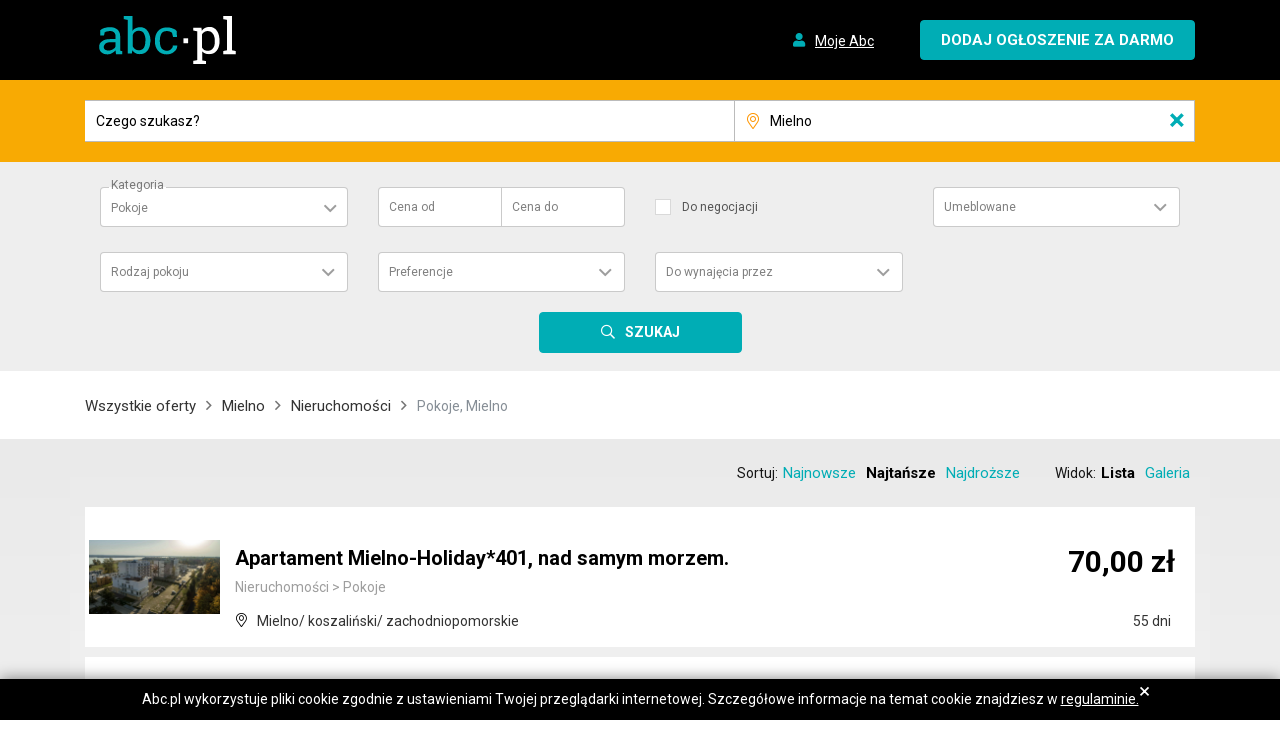

--- FILE ---
content_type: text/html; charset=UTF-8
request_url: https://www.abc.pl/nieruchomosci/pokoje2/mielno/?order=price:asc
body_size: 79813
content:
<!DOCTYPE html><html><head><meta charset="UTF-8"/><meta name="viewport" content="width=device-width, initial-scale=1.0, minimum-scale=1.0, maximum-scale=1.0, user-scalable=no"/><meta name="format-detection" content="telephone=no"><meta http-equiv="x-ua-compatible" content="ie=edge"><title>Pokoje | Mielno | ABC</title><meta name="description" content="Pokoje w Mielno. Ogłoszenia ABC."><meta property="og:title" content="Pokoje | Mielno | ABC"><meta property="og:type" content="website"><meta property="og:url" content="https://www.abc.pl/nieruchomosci/pokoje2/mielno/?order=price%3Aasc"><meta property="og:image" content="https://www.abc.pl/build/images/logo_50x50.png"><meta property="og:site_name" content="ABC.pl"><meta property="og:description" content="Pokoje w Mielno. Ogłoszenia ABC."><link rel="canonical" href="https://www.abc.pl/nieruchomosci/pokoje2/mielno"><link rel="stylesheet" href="/build/app.933bfc52.css"/><!-- Google Tag Manager --><script>(function(w,d,s,l,i){w[l]=w[l]||[];w[l].push(

                    {'gtm.start': new Date().getTime(),event:'gtm.js'}
                );var f=d.getElementsByTagName(s)[0],
                    j=d.createElement(s),dl=l!='dataLayer'?'&l='+l:'';j.async=true;j.src=
                    'https://www.googletagmanager.com/gtm.js?id='+i+dl;f.parentNode.insertBefore(j,f);
                })(window,document,'script','dataLayer','GTM-WD63M2X');</script><!-- End Google Tag Manager --><script type="application/ld+json">{"@context":"https:\/\/schema.org","@type":"BreadcrumbList","itemListElement":[{"@type":"ListItem","position":1,"name":"Wszystkie oferty","item":"https:\/\/www.abc.pl\/oferty\/"},{"@type":"ListItem","position":2,"name":"Mielno","item":"https:\/\/www.abc.pl\/mielno"},{"@type":"ListItem","position":3,"name":"Nieruchomo\u015bci","item":"https:\/\/www.abc.pl\/nieruchomosci\/mielno"},{"@type":"ListItem","position":4,"name":"Pokoje, Mielno"}]}</script></head><body><!-- Google Tag Manager (noscript) --><noscript><iframe src="https://www.googletagmanager.com/ns.html?id=GTM-WD63M2X"
                          height="0" width="0" style="display:none;visibility:hidden"></iframe></noscript><!-- End Google Tag Manager (noscript) --><div id="Header"><header><div id="header-three" class="header-style1 header-fixed"><div class="main-menu-area bg-primary" id="sticker"><div class="container"><div class="row no-gutters d-flex align-items-center"><div class="col-4 col-sm-3"><div class="logo-area"><a href="/" class="img-fluid"><img  class="logo" src="/build/images/logo.svg" alt="abc.pl"></a></div></div><div class="col-8 col-sm-9 float-right text-right"><ul class="user-login"><li class="nav-item"><a class="nav-link test-my-abc" href="/login/"><i class="fa fa-user" aria-hidden="true"></i><span>Moje Abc</span></a></li></ul><a href="/nowe-ogloszenie/" class="cp-default-btn test-add-product"><span class="d-sm-none d-md-none d-lg-none d-xl-none plus">+</span><span class="d-none d-sm-block product-button">Dodaj ogłoszenie za darmo</span></a></div></div></div></div></div></header></div><div id="searchbarForm"><form  action="/product-search/" class="" method="POST" enctype="multipart/form-data"><section class="searchbar"><div id="main-search"><div class="container"><div class="row search-input-blocks"><div class="d-none"><span class="ant-input-wrapper"><input             class="ant-input html-version category-id"             type="hidden"             name="category_identity"             autocomplete="off"             value="ab879f6b-e78e-4f18-a916-b83eba366faf"/></span><span class="ant-input-wrapper"><input             class="ant-input html-version"             type="hidden"             name="order"               id="sortOrder"             autocomplete="off"/></span></div><div class="col-lg-7 col-md-8 col-md-no-padding-left col-sm-8 col-9  s-phrase"><a href="#" class="d-lg-none d-xl-none modal-mask" data-toggle="modal" data-target="#ModalMenu" aria-hidden="true"></a><span class="ant-input-wrapper"><input             class="ant-input html-version search-prase test-search-phrase"             placeholder="Czego szukasz?"             type="text"             name="phrase"             autocomplete="off"/><i class="clearable__clear">×</i></span></div><div class="col-lg-5 col-md-4 col-sm-6 col-12  col-md-no-padding-left d-none d-lg-block"><span class="ant-input-wrapper ant-input-affix-wrapper"><span class="ant-input-prefix"><span class="fal localization-prefix fa-map-marker-alt"></span></span><input             class="ant-input html-version search-localization test-search-localization"             placeholder="Cała Polska"             type="text"             name="search-localization"             autocomplete="off"/><i class="clearable__clear">×</i></span><span class="ant-input-wrapper"><input             class="ant-input html-version localization-id"             type="hidden"             name="localization"             autocomplete="off"/></span><div class="search-input-dropdown localization-drop"></div><p class="localization-tooltip">Wybierz lokalizację</p></div><div class="col-lg-3 col-md-4 col-sm-4 col-3 col-sm-no-padding-right text-center margin-lg-auto d-lg-none d-xl-none s-submit"><button type="submit" class="cp-search-btn"><i class="far fa-search" aria-hidden="true"></i><span class="d-none d-sm-inline-block">Szukaj</span></button></div></div></div></div></section><div class="container"><div class="category-attributes d-none d-lg-block test-search-category-attributes"><div class="row"></div></div></div><div class="col col-sm-no-padding-right col-lg-3 d-none d-lg-block text-center margin-lg-auto"><button type="submit" class="cp-search-btn test-search"><i class="far fa-search" aria-hidden="true"></i><span class="d-none d-sm-inline">Szukaj</span></button></div></form><div class="modal fade" id="ModalMenu" tabindex="-1" role="dialog" aria-labelledby="" aria-hidden="true"><div class="modal-dialog" role="document"><button type="button" data-dismiss="modal" class="close" aria-label="Close"><span aria-hidden="true">×</span></button><form action="/product-search/" class="form-search" method="POST" enctype="multipart/form-data"><div class="row main-search"><div class="col-12"><span class="ant-input-wrapper"><input             class="ant-input html-version category-id"             type="hidden"             name="category_identity"             autocomplete="off"/></span></div><div class="col-12 i-padding-20"><span class="ant-input-wrapper"><input             class="ant-input html-version search-prase"             placeholder="Czego szukasz?"             type="text"             name="phrase"             autocomplete="off"/><i class="clearable__clear">×</i></span></div><div class="col-12"><span class="ant-input-wrapper ant-input-affix-wrapper"><span class="ant-input-prefix"><span class="localization-prefix fal fa-map-marker-alt"></span></span><input             class="ant-input html-version search-localization"             placeholder="Cała Polska"             type="text"             name=""             autocomplete="off"/><i class="clearable__clear">×</i></span><span class="ant-input-wrapper"><input             class="ant-input html-version localization-id"             type="hidden"             name="localization"             autocomplete="off"/></span><div class="search-input-dropdown localization-drop"></div><p class="localization-tooltip">Wybierz lokalizację</p></div></div><div class="category-attributes"><div class="row"></div></div><div class="row"><div class="col text-center"><button type="submit" class="cp-search-btn"><i class="fa fa-search" aria-hidden="true"></i>Szukaj</button></div></div></form></div></div></div><script>window.request='\u007B\u0022localization\u0022\u003A\u007B\u0022place\u0022\u003A\u0022Mielno\u0022,\u0022identity\u0022\u003A105187,\u0022slug\u0022\u003A\u0022mielno\u0022,\u0022city\u0022\u003Anull,\u0022type\u0022\u003A\u0022other\u0022\u007D,\u0022category\u0022\u003A\u007B\u0022identity\u0022\u003A\u0022ab879f6b\u002De78e\u002D4f18\u002Da916\u002Db83eba366faf\u0022\u007D,\u0022phrase\u0022\u003Anull,\u0022query\u0022\u003A\u007B\u0022order\u0022\u003A\u0022price\u003Aasc\u0022\u007D\u007D';</script><script>window.categories='\u005B\u007B\u0022identity\u0022\u003A\u0022305df082\u002D4963\u002D4008\u002D90dd\u002Da06fb76d8564\u0022,\u0022parentIdentity\u0022\u003Anull,\u0022name\u0022\u003A\u0022Motoryzacja\u0022,\u0022slug\u0022\u003A\u0022motoryzacja\u0022,\u0022order\u0022\u003A1,\u0022description\u0022\u003A\u0022Motoryzacja\u0022,\u0022icon\u0022\u003A\u0022https\u003A\\\/\\\/static.abc.pl\\\/3\\\/l\\\/3l4hxhgnzek5d.svg\u0022,\u0022children\u0022\u003A\u005B\u007B\u0022identity\u0022\u003A\u0022e79aabae\u002Dbcc9\u002D48d5\u002Dbd95\u002Def7b59cb86fa\u0022,\u0022parentIdentity\u0022\u003A\u0022305df082\u002D4963\u002D4008\u002D90dd\u002Da06fb76d8564\u0022,\u0022name\u0022\u003A\u0022Samochody\u0020osobowe\u0022,\u0022slug\u0022\u003A\u0022samochody\u002Dosobowe\u0022,\u0022order\u0022\u003A1,\u0022description\u0022\u003Anull,\u0022icon\u0022\u003Anull,\u0022children\u0022\u003A\u005B\u007B\u0022identity\u0022\u003A\u002222ec02d2\u002Dc2d6\u002D45da\u002D9fa6\u002Dfb13d0d1728f\u0022,\u0022parentIdentity\u0022\u003A\u0022e79aabae\u002Dbcc9\u002D48d5\u002Dbd95\u002Def7b59cb86fa\u0022,\u0022name\u0022\u003A\u0022Aixam\u0022,\u0022slug\u0022\u003A\u0022aixam\u0022,\u0022order\u0022\u003A1,\u0022description\u0022\u003Anull,\u0022icon\u0022\u003Anull,\u0022children\u0022\u003A\u005B\u007B\u0022identity\u0022\u003A\u00224dc93347\u002D09ee\u002D4729\u002D9ccc\u002D096ea4de3a3f\u0022,\u0022parentIdentity\u0022\u003A\u002222ec02d2\u002Dc2d6\u002D45da\u002D9fa6\u002Dfb13d0d1728f\u0022,\u0022name\u0022\u003A\u0022City\u0022,\u0022slug\u0022\u003A\u0022city\u0022,\u0022order\u0022\u003A0,\u0022description\u0022\u003Anull,\u0022icon\u0022\u003Anull,\u0022children\u0022\u003Anull\u007D,\u007B\u0022identity\u0022\u003A\u002262429d17\u002D415d\u002D4a8a\u002Da5cf\u002D8e9b70aa09f8\u0022,\u0022parentIdentity\u0022\u003A\u002222ec02d2\u002Dc2d6\u002D45da\u002D9fa6\u002Dfb13d0d1728f\u0022,\u0022name\u0022\u003A\u0022Crossline\u0022,\u0022slug\u0022\u003A\u0022crossline\u0022,\u0022order\u0022\u003A1,\u0022description\u0022\u003Anull,\u0022icon\u0022\u003Anull,\u0022children\u0022\u003Anull\u007D,\u007B\u0022identity\u0022\u003A\u00221e9ccd4b\u002Dec21\u002D437c\u002D8464\u002De4326830df8e\u0022,\u0022parentIdentity\u0022\u003A\u002222ec02d2\u002Dc2d6\u002D45da\u002D9fa6\u002Dfb13d0d1728f\u0022,\u0022name\u0022\u003A\u0022Pozosta\\u0142e\u0022,\u0022slug\u0022\u003A\u0022pozostale\u002Daixam\u0022,\u0022order\u0022\u003A2,\u0022description\u0022\u003Anull,\u0022icon\u0022\u003Anull,\u0022children\u0022\u003Anull\u007D\u005D\u007D,\u007B\u0022identity\u0022\u003A\u0022c9ff73d7\u002Def6b\u002D437f\u002D8908\u002D7f57f08e62ca\u0022,\u0022parentIdentity\u0022\u003A\u0022e79aabae\u002Dbcc9\u002D48d5\u002Dbd95\u002Def7b59cb86fa\u0022,\u0022name\u0022\u003A\u0022Alfa\u0020Romeo\u0022,\u0022slug\u0022\u003A\u0022alfa\u002Dromeo\u0022,\u0022order\u0022\u003A2,\u0022description\u0022\u003Anull,\u0022icon\u0022\u003Anull,\u0022children\u0022\u003A\u005B\u007B\u0022identity\u0022\u003A\u0022a7aec6f4\u002Da059\u002D48b0\u002D8e57\u002Dcb4683d96380\u0022,\u0022parentIdentity\u0022\u003A\u0022c9ff73d7\u002Def6b\u002D437f\u002D8908\u002D7f57f08e62ca\u0022,\u0022name\u0022\u003A\u002233\u0022,\u0022slug\u0022\u003A\u002233\u0022,\u0022order\u0022\u003A1,\u0022description\u0022\u003Anull,\u0022icon\u0022\u003Anull,\u0022children\u0022\u003Anull\u007D,\u007B\u0022identity\u0022\u003A\u00222d42db55\u002D9179\u002D46c5\u002D827e\u002D5f3cd86d45a1\u0022,\u0022parentIdentity\u0022\u003A\u0022c9ff73d7\u002Def6b\u002D437f\u002D8908\u002D7f57f08e62ca\u0022,\u0022name\u0022\u003A\u0022145\u0022,\u0022slug\u0022\u003A\u0022145\u0022,\u0022order\u0022\u003A2,\u0022description\u0022\u003Anull,\u0022icon\u0022\u003Anull,\u0022children\u0022\u003Anull\u007D,\u007B\u0022identity\u0022\u003A\u0022c52e68d7\u002De03c\u002D4075\u002D99d7\u002D17b9abb8e246\u0022,\u0022parentIdentity\u0022\u003A\u0022c9ff73d7\u002Def6b\u002D437f\u002D8908\u002D7f57f08e62ca\u0022,\u0022name\u0022\u003A\u0022146\u0022,\u0022slug\u0022\u003A\u0022146\u0022,\u0022order\u0022\u003A3,\u0022description\u0022\u003Anull,\u0022icon\u0022\u003Anull,\u0022children\u0022\u003Anull\u007D,\u007B\u0022identity\u0022\u003A\u0022fc26c3cb\u002D633b\u002D4e59\u002D97cb\u002D9665a06343a2\u0022,\u0022parentIdentity\u0022\u003A\u0022c9ff73d7\u002Def6b\u002D437f\u002D8908\u002D7f57f08e62ca\u0022,\u0022name\u0022\u003A\u0022147\u0022,\u0022slug\u0022\u003A\u0022147\u0022,\u0022order\u0022\u003A4,\u0022description\u0022\u003Anull,\u0022icon\u0022\u003Anull,\u0022children\u0022\u003Anull\u007D,\u007B\u0022identity\u0022\u003A\u00229efd6236\u002D7365\u002D4952\u002Db6f5\u002D34377be708f7\u0022,\u0022parentIdentity\u0022\u003A\u0022c9ff73d7\u002Def6b\u002D437f\u002D8908\u002D7f57f08e62ca\u0022,\u0022name\u0022\u003A\u0022155\u0022,\u0022slug\u0022\u003A\u0022155\u0022,\u0022order\u0022\u003A5,\u0022description\u0022\u003Anull,\u0022icon\u0022\u003Anull,\u0022children\u0022\u003Anull\u007D,\u007B\u0022identity\u0022\u003A\u0022670d3981\u002D328e\u002D4168\u002Da83a\u002D46b7bf46df0a\u0022,\u0022parentIdentity\u0022\u003A\u0022c9ff73d7\u002Def6b\u002D437f\u002D8908\u002D7f57f08e62ca\u0022,\u0022name\u0022\u003A\u0022156\u0022,\u0022slug\u0022\u003A\u0022156\u0022,\u0022order\u0022\u003A6,\u0022description\u0022\u003Anull,\u0022icon\u0022\u003Anull,\u0022children\u0022\u003Anull\u007D,\u007B\u0022identity\u0022\u003A\u002256053ad4\u002D137c\u002D480e\u002Db746\u002Db03242918a99\u0022,\u0022parentIdentity\u0022\u003A\u0022c9ff73d7\u002Def6b\u002D437f\u002D8908\u002D7f57f08e62ca\u0022,\u0022name\u0022\u003A\u0022159\u0022,\u0022slug\u0022\u003A\u0022159\u0022,\u0022order\u0022\u003A7,\u0022description\u0022\u003Anull,\u0022icon\u0022\u003Anull,\u0022children\u0022\u003Anull\u007D,\u007B\u0022identity\u0022\u003A\u0022042fb5c7\u002D1db9\u002D4a86\u002D91a2\u002D10a8d63033b7\u0022,\u0022parentIdentity\u0022\u003A\u0022c9ff73d7\u002Def6b\u002D437f\u002D8908\u002D7f57f08e62ca\u0022,\u0022name\u0022\u003A\u0022164\u0022,\u0022slug\u0022\u003A\u0022164\u0022,\u0022order\u0022\u003A8,\u0022description\u0022\u003Anull,\u0022icon\u0022\u003Anull,\u0022children\u0022\u003Anull\u007D,\u007B\u0022identity\u0022\u003A\u0022049603c2\u002D3f1e\u002D4f1b\u002D978c\u002D9e5263b3a6e6\u0022,\u0022parentIdentity\u0022\u003A\u0022c9ff73d7\u002Def6b\u002D437f\u002D8908\u002D7f57f08e62ca\u0022,\u0022name\u0022\u003A\u0022166\u0022,\u0022slug\u0022\u003A\u0022166\u0022,\u0022order\u0022\u003A9,\u0022description\u0022\u003Anull,\u0022icon\u0022\u003Anull,\u0022children\u0022\u003Anull\u007D,\u007B\u0022identity\u0022\u003A\u0022f4998098\u002D5973\u002D461f\u002D8e69\u002D661740b0db13\u0022,\u0022parentIdentity\u0022\u003A\u0022c9ff73d7\u002Def6b\u002D437f\u002D8908\u002D7f57f08e62ca\u0022,\u0022name\u0022\u003A\u0022Brera\u0022,\u0022slug\u0022\u003A\u0022brera\u0022,\u0022order\u0022\u003A10,\u0022description\u0022\u003Anull,\u0022icon\u0022\u003Anull,\u0022children\u0022\u003Anull\u007D,\u007B\u0022identity\u0022\u003A\u0022222f6ecf\u002D4a05\u002D46f1\u002D94fa\u002D63030ca3e60b\u0022,\u0022parentIdentity\u0022\u003A\u0022c9ff73d7\u002Def6b\u002D437f\u002D8908\u002D7f57f08e62ca\u0022,\u0022name\u0022\u003A\u0022Crosswagon\u0022,\u0022slug\u0022\u003A\u0022crosswagon\u0022,\u0022order\u0022\u003A11,\u0022description\u0022\u003Anull,\u0022icon\u0022\u003Anull,\u0022children\u0022\u003Anull\u007D,\u007B\u0022identity\u0022\u003A\u00228bd05552\u002Db0a9\u002D42be\u002D9cf4\u002Dbb75c64cae4c\u0022,\u0022parentIdentity\u0022\u003A\u0022c9ff73d7\u002Def6b\u002D437f\u002D8908\u002D7f57f08e62ca\u0022,\u0022name\u0022\u003A\u0022Giulia\u0022,\u0022slug\u0022\u003A\u0022giulia\u0022,\u0022order\u0022\u003A12,\u0022description\u0022\u003Anull,\u0022icon\u0022\u003Anull,\u0022children\u0022\u003Anull\u007D,\u007B\u0022identity\u0022\u003A\u002214828ded\u002D49eb\u002D47fc\u002Db98b\u002D2e4e42becd8f\u0022,\u0022parentIdentity\u0022\u003A\u0022c9ff73d7\u002Def6b\u002D437f\u002D8908\u002D7f57f08e62ca\u0022,\u0022name\u0022\u003A\u0022Giulietta\u0022,\u0022slug\u0022\u003A\u0022giulietta\u0022,\u0022order\u0022\u003A13,\u0022description\u0022\u003Anull,\u0022icon\u0022\u003Anull,\u0022children\u0022\u003Anull\u007D,\u007B\u0022identity\u0022\u003A\u0022d53dbb30\u002D1bf1\u002D4afd\u002Db698\u002D985065d76b0b\u0022,\u0022parentIdentity\u0022\u003A\u0022c9ff73d7\u002Def6b\u002D437f\u002D8908\u002D7f57f08e62ca\u0022,\u0022name\u0022\u003A\u0022GT\u0022,\u0022slug\u0022\u003A\u0022gt\u0022,\u0022order\u0022\u003A14,\u0022description\u0022\u003Anull,\u0022icon\u0022\u003Anull,\u0022children\u0022\u003Anull\u007D,\u007B\u0022identity\u0022\u003A\u002293fab11b\u002D767c\u002D4598\u002Db0f7\u002D62dd7b86a2f8\u0022,\u0022parentIdentity\u0022\u003A\u0022c9ff73d7\u002Def6b\u002D437f\u002D8908\u002D7f57f08e62ca\u0022,\u0022name\u0022\u003A\u0022GTV\u0022,\u0022slug\u0022\u003A\u0022gtv\u0022,\u0022order\u0022\u003A15,\u0022description\u0022\u003Anull,\u0022icon\u0022\u003Anull,\u0022children\u0022\u003Anull\u007D,\u007B\u0022identity\u0022\u003A\u002243e58d63\u002D3491\u002D414c\u002D95fc\u002D7d626b6c7ef5\u0022,\u0022parentIdentity\u0022\u003A\u0022c9ff73d7\u002Def6b\u002D437f\u002D8908\u002D7f57f08e62ca\u0022,\u0022name\u0022\u003A\u0022Mito\u0022,\u0022slug\u0022\u003A\u0022mito\u0022,\u0022order\u0022\u003A16,\u0022description\u0022\u003Anull,\u0022icon\u0022\u003Anull,\u0022children\u0022\u003Anull\u007D,\u007B\u0022identity\u0022\u003A\u0022b03755e2\u002D4dfe\u002D4d75\u002D9e82\u002D3cc831c8cf79\u0022,\u0022parentIdentity\u0022\u003A\u0022c9ff73d7\u002Def6b\u002D437f\u002D8908\u002D7f57f08e62ca\u0022,\u0022name\u0022\u003A\u0022Spider\u0022,\u0022slug\u0022\u003A\u0022spider\u0022,\u0022order\u0022\u003A17,\u0022description\u0022\u003Anull,\u0022icon\u0022\u003Anull,\u0022children\u0022\u003Anull\u007D,\u007B\u0022identity\u0022\u003A\u00222355f71b\u002Dbc0e\u002D43f6\u002D9b20\u002D45c945236533\u0022,\u0022parentIdentity\u0022\u003A\u0022c9ff73d7\u002Def6b\u002D437f\u002D8908\u002D7f57f08e62ca\u0022,\u0022name\u0022\u003A\u0022Sportwagon\u0022,\u0022slug\u0022\u003A\u0022sportwagon\u0022,\u0022order\u0022\u003A18,\u0022description\u0022\u003Anull,\u0022icon\u0022\u003Anull,\u0022children\u0022\u003Anull\u007D,\u007B\u0022identity\u0022\u003A\u00224b3bb194\u002D3d7f\u002D46fe\u002Da353\u002D11b90abc3c75\u0022,\u0022parentIdentity\u0022\u003A\u0022c9ff73d7\u002Def6b\u002D437f\u002D8908\u002D7f57f08e62ca\u0022,\u0022name\u0022\u003A\u0022Stelvio\u0022,\u0022slug\u0022\u003A\u0022stelvio\u0022,\u0022order\u0022\u003A19,\u0022description\u0022\u003Anull,\u0022icon\u0022\u003Anull,\u0022children\u0022\u003Anull\u007D,\u007B\u0022identity\u0022\u003A\u00225a82f7d9\u002D82cb\u002D466d\u002Db277\u002D7c3fa36f8dc4\u0022,\u0022parentIdentity\u0022\u003A\u0022c9ff73d7\u002Def6b\u002D437f\u002D8908\u002D7f57f08e62ca\u0022,\u0022name\u0022\u003A\u0022Pozosta\\u0142e\u0022,\u0022slug\u0022\u003A\u0022pozostale\u002Dalfa\u002Dromeo\u0022,\u0022order\u0022\u003A20,\u0022description\u0022\u003Anull,\u0022icon\u0022\u003Anull,\u0022children\u0022\u003Anull\u007D\u005D\u007D,\u007B\u0022identity\u0022\u003A\u00226d43eb66\u002D6048\u002D453f\u002Db4cc\u002D16b7a1b8b200\u0022,\u0022parentIdentity\u0022\u003A\u0022e79aabae\u002Dbcc9\u002D48d5\u002Dbd95\u002Def7b59cb86fa\u0022,\u0022name\u0022\u003A\u0022Audi\u0022,\u0022slug\u0022\u003A\u0022audi\u0022,\u0022order\u0022\u003A3,\u0022description\u0022\u003Anull,\u0022icon\u0022\u003Anull,\u0022children\u0022\u003A\u005B\u007B\u0022identity\u0022\u003A\u00224b6ddbdf\u002D2136\u002D4ee1\u002Dbd96\u002D11c95fb9772b\u0022,\u0022parentIdentity\u0022\u003A\u00226d43eb66\u002D6048\u002D453f\u002Db4cc\u002D16b7a1b8b200\u0022,\u0022name\u0022\u003A\u002280\u0022,\u0022slug\u0022\u003A\u002280\u0022,\u0022order\u0022\u003A1,\u0022description\u0022\u003Anull,\u0022icon\u0022\u003Anull,\u0022children\u0022\u003Anull\u007D,\u007B\u0022identity\u0022\u003A\u0022507a8161\u002D4edd\u002D4b95\u002Da92a\u002D4ef96ec41ca5\u0022,\u0022parentIdentity\u0022\u003A\u00226d43eb66\u002D6048\u002D453f\u002Db4cc\u002D16b7a1b8b200\u0022,\u0022name\u0022\u003A\u002290\u0022,\u0022slug\u0022\u003A\u002290\u0022,\u0022order\u0022\u003A2,\u0022description\u0022\u003Anull,\u0022icon\u0022\u003Anull,\u0022children\u0022\u003Anull\u007D,\u007B\u0022identity\u0022\u003A\u00222e27176c\u002Dd305\u002D406d\u002D966d\u002Df3416ebd02f1\u0022,\u0022parentIdentity\u0022\u003A\u00226d43eb66\u002D6048\u002D453f\u002Db4cc\u002D16b7a1b8b200\u0022,\u0022name\u0022\u003A\u0022100\u0022,\u0022slug\u0022\u003A\u0022100\u0022,\u0022order\u0022\u003A3,\u0022description\u0022\u003Anull,\u0022icon\u0022\u003Anull,\u0022children\u0022\u003Anull\u007D,\u007B\u0022identity\u0022\u003A\u00229ab983ab\u002D074f\u002D44a6\u002Dbef8\u002Dd019bed86c06\u0022,\u0022parentIdentity\u0022\u003A\u00226d43eb66\u002D6048\u002D453f\u002Db4cc\u002D16b7a1b8b200\u0022,\u0022name\u0022\u003A\u0022200\u0022,\u0022slug\u0022\u003A\u0022200\u0022,\u0022order\u0022\u003A4,\u0022description\u0022\u003Anull,\u0022icon\u0022\u003Anull,\u0022children\u0022\u003Anull\u007D,\u007B\u0022identity\u0022\u003A\u0022aab933af\u002D7306\u002D40c6\u002D9d3a\u002D63a610c0a92c\u0022,\u0022parentIdentity\u0022\u003A\u00226d43eb66\u002D6048\u002D453f\u002Db4cc\u002D16b7a1b8b200\u0022,\u0022name\u0022\u003A\u0022A1\u0022,\u0022slug\u0022\u003A\u0022a1\u0022,\u0022order\u0022\u003A5,\u0022description\u0022\u003Anull,\u0022icon\u0022\u003Anull,\u0022children\u0022\u003Anull\u007D,\u007B\u0022identity\u0022\u003A\u0022daeb2f43\u002Dd9a4\u002D494a\u002Db571\u002D403d5d5f587f\u0022,\u0022parentIdentity\u0022\u003A\u00226d43eb66\u002D6048\u002D453f\u002Db4cc\u002D16b7a1b8b200\u0022,\u0022name\u0022\u003A\u0022A2\u0022,\u0022slug\u0022\u003A\u0022a2\u0022,\u0022order\u0022\u003A6,\u0022description\u0022\u003Anull,\u0022icon\u0022\u003Anull,\u0022children\u0022\u003Anull\u007D,\u007B\u0022identity\u0022\u003A\u002260faf87b\u002D208b\u002D449e\u002Da2c3\u002De8577303ba66\u0022,\u0022parentIdentity\u0022\u003A\u00226d43eb66\u002D6048\u002D453f\u002Db4cc\u002D16b7a1b8b200\u0022,\u0022name\u0022\u003A\u0022A3\u0022,\u0022slug\u0022\u003A\u0022a3\u0022,\u0022order\u0022\u003A7,\u0022description\u0022\u003Anull,\u0022icon\u0022\u003Anull,\u0022children\u0022\u003Anull\u007D,\u007B\u0022identity\u0022\u003A\u0022031fc2b0\u002D2521\u002D4d6b\u002Da6e1\u002D89b714a68589\u0022,\u0022parentIdentity\u0022\u003A\u00226d43eb66\u002D6048\u002D453f\u002Db4cc\u002D16b7a1b8b200\u0022,\u0022name\u0022\u003A\u0022A4\u0022,\u0022slug\u0022\u003A\u0022a4\u0022,\u0022order\u0022\u003A8,\u0022description\u0022\u003Anull,\u0022icon\u0022\u003Anull,\u0022children\u0022\u003Anull\u007D,\u007B\u0022identity\u0022\u003A\u00220a7c35d9\u002D0ff5\u002D4041\u002Daeab\u002D2b88a07398fa\u0022,\u0022parentIdentity\u0022\u003A\u00226d43eb66\u002D6048\u002D453f\u002Db4cc\u002D16b7a1b8b200\u0022,\u0022name\u0022\u003A\u0022A4\u0020Allroad\u0022,\u0022slug\u0022\u003A\u0022a4\u002Dallroad\u0022,\u0022order\u0022\u003A9,\u0022description\u0022\u003Anull,\u0022icon\u0022\u003Anull,\u0022children\u0022\u003Anull\u007D,\u007B\u0022identity\u0022\u003A\u0022e8f4dd0f\u002D9f6a\u002D4ad8\u002Db1da\u002D54f0a499a86f\u0022,\u0022parentIdentity\u0022\u003A\u00226d43eb66\u002D6048\u002D453f\u002Db4cc\u002D16b7a1b8b200\u0022,\u0022name\u0022\u003A\u0022A5\u0022,\u0022slug\u0022\u003A\u0022a5\u0022,\u0022order\u0022\u003A10,\u0022description\u0022\u003Anull,\u0022icon\u0022\u003Anull,\u0022children\u0022\u003Anull\u007D,\u007B\u0022identity\u0022\u003A\u002232656628\u002D0b1f\u002D4fb1\u002D9904\u002D16b00d521356\u0022,\u0022parentIdentity\u0022\u003A\u00226d43eb66\u002D6048\u002D453f\u002Db4cc\u002D16b7a1b8b200\u0022,\u0022name\u0022\u003A\u0022A6\u0022,\u0022slug\u0022\u003A\u0022a6\u0022,\u0022order\u0022\u003A11,\u0022description\u0022\u003Anull,\u0022icon\u0022\u003Anull,\u0022children\u0022\u003Anull\u007D,\u007B\u0022identity\u0022\u003A\u00224c54929a\u002Dbbaf\u002D40b9\u002Da8ff\u002D7df7866df012\u0022,\u0022parentIdentity\u0022\u003A\u00226d43eb66\u002D6048\u002D453f\u002Db4cc\u002D16b7a1b8b200\u0022,\u0022name\u0022\u003A\u0022A6\u0020Allroad\u0022,\u0022slug\u0022\u003A\u0022a6\u002Dallroad\u0022,\u0022order\u0022\u003A12,\u0022description\u0022\u003Anull,\u0022icon\u0022\u003Anull,\u0022children\u0022\u003Anull\u007D,\u007B\u0022identity\u0022\u003A\u0022b6fb8fb0\u002D8ea0\u002D4c70\u002Dae89\u002Dc7003892fa4d\u0022,\u0022parentIdentity\u0022\u003A\u00226d43eb66\u002D6048\u002D453f\u002Db4cc\u002D16b7a1b8b200\u0022,\u0022name\u0022\u003A\u0022A7\u0022,\u0022slug\u0022\u003A\u0022a7\u0022,\u0022order\u0022\u003A13,\u0022description\u0022\u003Anull,\u0022icon\u0022\u003Anull,\u0022children\u0022\u003Anull\u007D,\u007B\u0022identity\u0022\u003A\u0022f53dacf1\u002D5a6e\u002D4e14\u002D8505\u002Da8cd955269b0\u0022,\u0022parentIdentity\u0022\u003A\u00226d43eb66\u002D6048\u002D453f\u002Db4cc\u002D16b7a1b8b200\u0022,\u0022name\u0022\u003A\u0022A8\u0022,\u0022slug\u0022\u003A\u0022a8\u0022,\u0022order\u0022\u003A14,\u0022description\u0022\u003Anull,\u0022icon\u0022\u003Anull,\u0022children\u0022\u003Anull\u007D,\u007B\u0022identity\u0022\u003A\u00220ff52bf9\u002Df87f\u002D4393\u002Dbe38\u002Dcf720fc62db5\u0022,\u0022parentIdentity\u0022\u003A\u00226d43eb66\u002D6048\u002D453f\u002Db4cc\u002D16b7a1b8b200\u0022,\u0022name\u0022\u003A\u0022Cabriolet\u0022,\u0022slug\u0022\u003A\u0022cabriolet\u0022,\u0022order\u0022\u003A15,\u0022description\u0022\u003Anull,\u0022icon\u0022\u003Anull,\u0022children\u0022\u003Anull\u007D,\u007B\u0022identity\u0022\u003A\u0022090d62f0\u002D8dcf\u002D45a7\u002D9c0c\u002Dc4862eceded5\u0022,\u0022parentIdentity\u0022\u003A\u00226d43eb66\u002D6048\u002D453f\u002Db4cc\u002D16b7a1b8b200\u0022,\u0022name\u0022\u003A\u0022Coupe\u0022,\u0022slug\u0022\u003A\u0022coupe\u0022,\u0022order\u0022\u003A16,\u0022description\u0022\u003Anull,\u0022icon\u0022\u003Anull,\u0022children\u0022\u003Anull\u007D,\u007B\u0022identity\u0022\u003A\u002292cbe6e5\u002D0df3\u002D4ac9\u002Da11b\u002Df2013b617f45\u0022,\u0022parentIdentity\u0022\u003A\u00226d43eb66\u002D6048\u002D453f\u002Db4cc\u002D16b7a1b8b200\u0022,\u0022name\u0022\u003A\u0022Q2\u0022,\u0022slug\u0022\u003A\u0022q2\u0022,\u0022order\u0022\u003A17,\u0022description\u0022\u003Anull,\u0022icon\u0022\u003Anull,\u0022children\u0022\u003Anull\u007D,\u007B\u0022identity\u0022\u003A\u002270af068e\u002D2c6f\u002D48ac\u002D9d84\u002D2a50ba21a9a4\u0022,\u0022parentIdentity\u0022\u003A\u00226d43eb66\u002D6048\u002D453f\u002Db4cc\u002D16b7a1b8b200\u0022,\u0022name\u0022\u003A\u0022Q3\u0022,\u0022slug\u0022\u003A\u0022q3\u0022,\u0022order\u0022\u003A18,\u0022description\u0022\u003Anull,\u0022icon\u0022\u003Anull,\u0022children\u0022\u003Anull\u007D,\u007B\u0022identity\u0022\u003A\u00228b9ecc2a\u002D4548\u002D4d0e\u002Dac89\u002Df7a656170054\u0022,\u0022parentIdentity\u0022\u003A\u00226d43eb66\u002D6048\u002D453f\u002Db4cc\u002D16b7a1b8b200\u0022,\u0022name\u0022\u003A\u0022Q5\u0022,\u0022slug\u0022\u003A\u0022q5\u0022,\u0022order\u0022\u003A19,\u0022description\u0022\u003Anull,\u0022icon\u0022\u003Anull,\u0022children\u0022\u003Anull\u007D,\u007B\u0022identity\u0022\u003A\u00221b3bafaf\u002D87e3\u002D4c6a\u002Daaf7\u002D0ee752c0ff1a\u0022,\u0022parentIdentity\u0022\u003A\u00226d43eb66\u002D6048\u002D453f\u002Db4cc\u002D16b7a1b8b200\u0022,\u0022name\u0022\u003A\u0022Q7\u0022,\u0022slug\u0022\u003A\u0022q7\u0022,\u0022order\u0022\u003A20,\u0022description\u0022\u003Anull,\u0022icon\u0022\u003Anull,\u0022children\u0022\u003Anull\u007D,\u007B\u0022identity\u0022\u003A\u0022d3e95fbf\u002Da703\u002D4553\u002D9091\u002Dde826487cb1c\u0022,\u0022parentIdentity\u0022\u003A\u00226d43eb66\u002D6048\u002D453f\u002Db4cc\u002D16b7a1b8b200\u0022,\u0022name\u0022\u003A\u0022Q8\u0022,\u0022slug\u0022\u003A\u0022q8\u0022,\u0022order\u0022\u003A21,\u0022description\u0022\u003Anull,\u0022icon\u0022\u003Anull,\u0022children\u0022\u003Anull\u007D,\u007B\u0022identity\u0022\u003A\u0022dcfdef1b\u002D2f80\u002D45f3\u002Dbe77\u002D68c5be01c344\u0022,\u0022parentIdentity\u0022\u003A\u00226d43eb66\u002D6048\u002D453f\u002Db4cc\u002D16b7a1b8b200\u0022,\u0022name\u0022\u003A\u0022Quattro\u0022,\u0022slug\u0022\u003A\u0022quattro\u0022,\u0022order\u0022\u003A22,\u0022description\u0022\u003Anull,\u0022icon\u0022\u003Anull,\u0022children\u0022\u003Anull\u007D,\u007B\u0022identity\u0022\u003A\u0022380cb4f7\u002D40f9\u002D421b\u002D8808\u002D6541fa677bb2\u0022,\u0022parentIdentity\u0022\u003A\u00226d43eb66\u002D6048\u002D453f\u002Db4cc\u002D16b7a1b8b200\u0022,\u0022name\u0022\u003A\u0022R8\u0022,\u0022slug\u0022\u003A\u0022r8\u0022,\u0022order\u0022\u003A23,\u0022description\u0022\u003Anull,\u0022icon\u0022\u003Anull,\u0022children\u0022\u003Anull\u007D,\u007B\u0022identity\u0022\u003A\u00223186e9f6\u002D0519\u002D412d\u002Db6d8\u002D62f8001b41aa\u0022,\u0022parentIdentity\u0022\u003A\u00226d43eb66\u002D6048\u002D453f\u002Db4cc\u002D16b7a1b8b200\u0022,\u0022name\u0022\u003A\u0022Rs4\u0022,\u0022slug\u0022\u003A\u0022rs4\u0022,\u0022order\u0022\u003A24,\u0022description\u0022\u003Anull,\u0022icon\u0022\u003Anull,\u0022children\u0022\u003Anull\u007D,\u007B\u0022identity\u0022\u003A\u002228761add\u002D95c7\u002D4a14\u002D9257\u002D11895a5a6209\u0022,\u0022parentIdentity\u0022\u003A\u00226d43eb66\u002D6048\u002D453f\u002Db4cc\u002D16b7a1b8b200\u0022,\u0022name\u0022\u003A\u0022Rs5\u0022,\u0022slug\u0022\u003A\u0022rs5\u0022,\u0022order\u0022\u003A25,\u0022description\u0022\u003Anull,\u0022icon\u0022\u003Anull,\u0022children\u0022\u003Anull\u007D,\u007B\u0022identity\u0022\u003A\u0022b048b8f7\u002Dc545\u002D431b\u002D92ac\u002D14a3d55d6115\u0022,\u0022parentIdentity\u0022\u003A\u00226d43eb66\u002D6048\u002D453f\u002Db4cc\u002D16b7a1b8b200\u0022,\u0022name\u0022\u003A\u0022Rs6\u0022,\u0022slug\u0022\u003A\u0022rs6\u0022,\u0022order\u0022\u003A26,\u0022description\u0022\u003Anull,\u0022icon\u0022\u003Anull,\u0022children\u0022\u003Anull\u007D,\u007B\u0022identity\u0022\u003A\u002216753ebf\u002D3700\u002D4b80\u002D9568\u002D21c8f79d51a6\u0022,\u0022parentIdentity\u0022\u003A\u00226d43eb66\u002D6048\u002D453f\u002Db4cc\u002D16b7a1b8b200\u0022,\u0022name\u0022\u003A\u0022Rs7\u0022,\u0022slug\u0022\u003A\u0022rs7\u0022,\u0022order\u0022\u003A27,\u0022description\u0022\u003Anull,\u0022icon\u0022\u003Anull,\u0022children\u0022\u003Anull\u007D,\u007B\u0022identity\u0022\u003A\u00221439d3dc\u002D84b2\u002D4c84\u002D8691\u002D44b55344f2ce\u0022,\u0022parentIdentity\u0022\u003A\u00226d43eb66\u002D6048\u002D453f\u002Db4cc\u002D16b7a1b8b200\u0022,\u0022name\u0022\u003A\u0022S2\u0022,\u0022slug\u0022\u003A\u0022s2\u0022,\u0022order\u0022\u003A28,\u0022description\u0022\u003Anull,\u0022icon\u0022\u003Anull,\u0022children\u0022\u003Anull\u007D,\u007B\u0022identity\u0022\u003A\u002226bf3976\u002Df543\u002D4a59\u002Dbd34\u002D617b8b1374e5\u0022,\u0022parentIdentity\u0022\u003A\u00226d43eb66\u002D6048\u002D453f\u002Db4cc\u002D16b7a1b8b200\u0022,\u0022name\u0022\u003A\u0022S3\u0022,\u0022slug\u0022\u003A\u0022s3\u0022,\u0022order\u0022\u003A29,\u0022description\u0022\u003Anull,\u0022icon\u0022\u003Anull,\u0022children\u0022\u003Anull\u007D,\u007B\u0022identity\u0022\u003A\u0022e14f8d09\u002Dd37f\u002D46ec\u002Da65c\u002D77cf85701a22\u0022,\u0022parentIdentity\u0022\u003A\u00226d43eb66\u002D6048\u002D453f\u002Db4cc\u002D16b7a1b8b200\u0022,\u0022name\u0022\u003A\u0022S4\u0022,\u0022slug\u0022\u003A\u0022s4\u0022,\u0022order\u0022\u003A30,\u0022description\u0022\u003Anull,\u0022icon\u0022\u003Anull,\u0022children\u0022\u003Anull\u007D,\u007B\u0022identity\u0022\u003A\u0022a596a7ab\u002D8d70\u002D463f\u002D8af2\u002D5a34baf8c100\u0022,\u0022parentIdentity\u0022\u003A\u00226d43eb66\u002D6048\u002D453f\u002Db4cc\u002D16b7a1b8b200\u0022,\u0022name\u0022\u003A\u0022S5\u0022,\u0022slug\u0022\u003A\u0022s5\u0022,\u0022order\u0022\u003A31,\u0022description\u0022\u003Anull,\u0022icon\u0022\u003Anull,\u0022children\u0022\u003Anull\u007D,\u007B\u0022identity\u0022\u003A\u0022f531634a\u002D7f44\u002D4767\u002D94c6\u002D1eae8065562c\u0022,\u0022parentIdentity\u0022\u003A\u00226d43eb66\u002D6048\u002D453f\u002Db4cc\u002D16b7a1b8b200\u0022,\u0022name\u0022\u003A\u0022S6\u0022,\u0022slug\u0022\u003A\u0022s6\u0022,\u0022order\u0022\u003A32,\u0022description\u0022\u003Anull,\u0022icon\u0022\u003Anull,\u0022children\u0022\u003Anull\u007D,\u007B\u0022identity\u0022\u003A\u00225de5ec84\u002D519a\u002D4608\u002Dae4f\u002D4e996e0e7ba8\u0022,\u0022parentIdentity\u0022\u003A\u00226d43eb66\u002D6048\u002D453f\u002Db4cc\u002D16b7a1b8b200\u0022,\u0022name\u0022\u003A\u0022S7\u0022,\u0022slug\u0022\u003A\u0022s7\u0022,\u0022order\u0022\u003A33,\u0022description\u0022\u003Anull,\u0022icon\u0022\u003Anull,\u0022children\u0022\u003Anull\u007D,\u007B\u0022identity\u0022\u003A\u0022c95635c5\u002De933\u002D4ee1\u002Dbeaa\u002D3a05fb11475c\u0022,\u0022parentIdentity\u0022\u003A\u00226d43eb66\u002D6048\u002D453f\u002Db4cc\u002D16b7a1b8b200\u0022,\u0022name\u0022\u003A\u0022S8\u0022,\u0022slug\u0022\u003A\u0022s8\u0022,\u0022order\u0022\u003A34,\u0022description\u0022\u003Anull,\u0022icon\u0022\u003Anull,\u0022children\u0022\u003Anull\u007D,\u007B\u0022identity\u0022\u003A\u0022e7d793b1\u002D2be6\u002D4fd5\u002Dab56\u002D0e3914313fe5\u0022,\u0022parentIdentity\u0022\u003A\u00226d43eb66\u002D6048\u002D453f\u002Db4cc\u002D16b7a1b8b200\u0022,\u0022name\u0022\u003A\u0022SQ5\u0022,\u0022slug\u0022\u003A\u0022sq5\u0022,\u0022order\u0022\u003A35,\u0022description\u0022\u003Anull,\u0022icon\u0022\u003Anull,\u0022children\u0022\u003Anull\u007D,\u007B\u0022identity\u0022\u003A\u00222d25e159\u002Dabaa\u002D4e9f\u002D93bb\u002Da7aa424996bf\u0022,\u0022parentIdentity\u0022\u003A\u00226d43eb66\u002D6048\u002D453f\u002Db4cc\u002D16b7a1b8b200\u0022,\u0022name\u0022\u003A\u0022TT\u0022,\u0022slug\u0022\u003A\u0022tt\u0022,\u0022order\u0022\u003A36,\u0022description\u0022\u003Anull,\u0022icon\u0022\u003Anull,\u0022children\u0022\u003Anull\u007D,\u007B\u0022identity\u0022\u003A\u002212b15be8\u002Df283\u002D4bba\u002D8020\u002D03f0aa721566\u0022,\u0022parentIdentity\u0022\u003A\u00226d43eb66\u002D6048\u002D453f\u002Db4cc\u002D16b7a1b8b200\u0022,\u0022name\u0022\u003A\u0022V8\u0022,\u0022slug\u0022\u003A\u0022v8\u0022,\u0022order\u0022\u003A37,\u0022description\u0022\u003Anull,\u0022icon\u0022\u003Anull,\u0022children\u0022\u003Anull\u007D,\u007B\u0022identity\u0022\u003A\u0022674759fe\u002Dba76\u002D4263\u002D9c6a\u002D583cec50592e\u0022,\u0022parentIdentity\u0022\u003A\u00226d43eb66\u002D6048\u002D453f\u002Db4cc\u002D16b7a1b8b200\u0022,\u0022name\u0022\u003A\u0022Pozosta\\u0142e\u0022,\u0022slug\u0022\u003A\u0022pozostale\u002Daudi\u0022,\u0022order\u0022\u003A38,\u0022description\u0022\u003Anull,\u0022icon\u0022\u003Anull,\u0022children\u0022\u003Anull\u007D\u005D\u007D,\u007B\u0022identity\u0022\u003A\u0022f4ce5311\u002D17cc\u002D4552\u002D930a\u002D0d29afe9e6f2\u0022,\u0022parentIdentity\u0022\u003A\u0022e79aabae\u002Dbcc9\u002D48d5\u002Dbd95\u002Def7b59cb86fa\u0022,\u0022name\u0022\u003A\u0022BMW\u0022,\u0022slug\u0022\u003A\u0022bmw\u0022,\u0022order\u0022\u003A4,\u0022description\u0022\u003Anull,\u0022icon\u0022\u003Anull,\u0022children\u0022\u003A\u005B\u007B\u0022identity\u0022\u003A\u00221b87e14b\u002Df0c0\u002D4722\u002D9f11\u002Dcd313acbc5e6\u0022,\u0022parentIdentity\u0022\u003A\u0022f4ce5311\u002D17cc\u002D4552\u002D930a\u002D0d29afe9e6f2\u0022,\u0022name\u0022\u003A\u00223GT\u0022,\u0022slug\u0022\u003A\u00223gt\u0022,\u0022order\u0022\u003A1,\u0022description\u0022\u003Anull,\u0022icon\u0022\u003Anull,\u0022children\u0022\u003Anull\u007D,\u007B\u0022identity\u0022\u003A\u002250c592e5\u002Dfceb\u002D4a21\u002D9313\u002D048f31d877cb\u0022,\u0022parentIdentity\u0022\u003A\u0022f4ce5311\u002D17cc\u002D4552\u002D930a\u002D0d29afe9e6f2\u0022,\u0022name\u0022\u003A\u00225GT\u0022,\u0022slug\u0022\u003A\u00225gt\u0022,\u0022order\u0022\u003A2,\u0022description\u0022\u003Anull,\u0022icon\u0022\u003Anull,\u0022children\u0022\u003Anull\u007D,\u007B\u0022identity\u0022\u003A\u00227a374508\u002D96e9\u002D4389\u002Da85e\u002De6c8f4a9b51c\u0022,\u0022parentIdentity\u0022\u003A\u0022f4ce5311\u002D17cc\u002D4552\u002D930a\u002D0d29afe9e6f2\u0022,\u0022name\u0022\u003A\u00226GT\u0022,\u0022slug\u0022\u003A\u00226gt\u0022,\u0022order\u0022\u003A3,\u0022description\u0022\u003Anull,\u0022icon\u0022\u003Anull,\u0022children\u0022\u003Anull\u007D,\u007B\u0022identity\u0022\u003A\u00222c5a342e\u002D58d6\u002D44c1\u002D8ed1\u002D22e748c33de8\u0022,\u0022parentIdentity\u0022\u003A\u0022f4ce5311\u002D17cc\u002D4552\u002D930a\u002D0d29afe9e6f2\u0022,\u0022name\u0022\u003A\u0022i3\u0022,\u0022slug\u0022\u003A\u0022i3\u0022,\u0022order\u0022\u003A4,\u0022description\u0022\u003Anull,\u0022icon\u0022\u003Anull,\u0022children\u0022\u003Anull\u007D,\u007B\u0022identity\u0022\u003A\u0022e3d1d0fd\u002D353b\u002D4b4f\u002D830f\u002De32501ba520e\u0022,\u0022parentIdentity\u0022\u003A\u0022f4ce5311\u002D17cc\u002D4552\u002D930a\u002D0d29afe9e6f2\u0022,\u0022name\u0022\u003A\u0022M1\u0022,\u0022slug\u0022\u003A\u0022m1\u0022,\u0022order\u0022\u003A5,\u0022description\u0022\u003Anull,\u0022icon\u0022\u003Anull,\u0022children\u0022\u003Anull\u007D,\u007B\u0022identity\u0022\u003A\u0022e98405e4\u002Dcbbd\u002D412e\u002D80cc\u002Dec2e7dd208b3\u0022,\u0022parentIdentity\u0022\u003A\u0022f4ce5311\u002D17cc\u002D4552\u002D930a\u002D0d29afe9e6f2\u0022,\u0022name\u0022\u003A\u0022M2\u0022,\u0022slug\u0022\u003A\u0022m2\u0022,\u0022order\u0022\u003A6,\u0022description\u0022\u003Anull,\u0022icon\u0022\u003Anull,\u0022children\u0022\u003Anull\u007D,\u007B\u0022identity\u0022\u003A\u0022c32bb92e\u002D46de\u002D4ea1\u002Dab68\u002D4ad4e72bb6d2\u0022,\u0022parentIdentity\u0022\u003A\u0022f4ce5311\u002D17cc\u002D4552\u002D930a\u002D0d29afe9e6f2\u0022,\u0022name\u0022\u003A\u0022M3\u0022,\u0022slug\u0022\u003A\u0022m3\u0022,\u0022order\u0022\u003A7,\u0022description\u0022\u003Anull,\u0022icon\u0022\u003Anull,\u0022children\u0022\u003Anull\u007D,\u007B\u0022identity\u0022\u003A\u0022e89165b6\u002D8071\u002D4495\u002Db0ad\u002D43a5e180e9a0\u0022,\u0022parentIdentity\u0022\u003A\u0022f4ce5311\u002D17cc\u002D4552\u002D930a\u002D0d29afe9e6f2\u0022,\u0022name\u0022\u003A\u0022M4\u0022,\u0022slug\u0022\u003A\u0022m4\u0022,\u0022order\u0022\u003A8,\u0022description\u0022\u003Anull,\u0022icon\u0022\u003Anull,\u0022children\u0022\u003Anull\u007D,\u007B\u0022identity\u0022\u003A\u0022bd8c9a0a\u002Dbd09\u002D4478\u002Da741\u002Db335ac85d2f4\u0022,\u0022parentIdentity\u0022\u003A\u0022f4ce5311\u002D17cc\u002D4552\u002D930a\u002D0d29afe9e6f2\u0022,\u0022name\u0022\u003A\u0022M5\u0022,\u0022slug\u0022\u003A\u0022m5\u0022,\u0022order\u0022\u003A9,\u0022description\u0022\u003Anull,\u0022icon\u0022\u003Anull,\u0022children\u0022\u003Anull\u007D,\u007B\u0022identity\u0022\u003A\u0022e19b6c0b\u002Da2d2\u002D499f\u002D99d9\u002D428e032bc2e4\u0022,\u0022parentIdentity\u0022\u003A\u0022f4ce5311\u002D17cc\u002D4552\u002D930a\u002D0d29afe9e6f2\u0022,\u0022name\u0022\u003A\u0022M6\u0022,\u0022slug\u0022\u003A\u0022m6\u0022,\u0022order\u0022\u003A10,\u0022description\u0022\u003Anull,\u0022icon\u0022\u003Anull,\u0022children\u0022\u003Anull\u007D,\u007B\u0022identity\u0022\u003A\u002234396e53\u002Ddfe4\u002D4184\u002Daf3f\u002D31f401d3f80c\u0022,\u0022parentIdentity\u0022\u003A\u0022f4ce5311\u002D17cc\u002D4552\u002D930a\u002D0d29afe9e6f2\u0022,\u0022name\u0022\u003A\u0022Seria\u00201\u0022,\u0022slug\u0022\u003A\u0022seria\u002D1\u0022,\u0022order\u0022\u003A11,\u0022description\u0022\u003Anull,\u0022icon\u0022\u003Anull,\u0022children\u0022\u003Anull\u007D,\u007B\u0022identity\u0022\u003A\u0022921e416e\u002D1682\u002D42ad\u002Dbf18\u002D41705f5a4f5c\u0022,\u0022parentIdentity\u0022\u003A\u0022f4ce5311\u002D17cc\u002D4552\u002D930a\u002D0d29afe9e6f2\u0022,\u0022name\u0022\u003A\u0022Seria\u00202\u0022,\u0022slug\u0022\u003A\u0022seria\u002D2\u0022,\u0022order\u0022\u003A12,\u0022description\u0022\u003Anull,\u0022icon\u0022\u003Anull,\u0022children\u0022\u003Anull\u007D,\u007B\u0022identity\u0022\u003A\u00225eaab8db\u002D44d2\u002D46fc\u002Da313\u002D47cb365b9c8b\u0022,\u0022parentIdentity\u0022\u003A\u0022f4ce5311\u002D17cc\u002D4552\u002D930a\u002D0d29afe9e6f2\u0022,\u0022name\u0022\u003A\u0022Seria\u00203\u0022,\u0022slug\u0022\u003A\u0022seria\u002D3\u0022,\u0022order\u0022\u003A13,\u0022description\u0022\u003Anull,\u0022icon\u0022\u003Anull,\u0022children\u0022\u003Anull\u007D,\u007B\u0022identity\u0022\u003A\u0022273ecc07\u002D9518\u002D4a6d\u002Db8bc\u002Dc753396e36a7\u0022,\u0022parentIdentity\u0022\u003A\u0022f4ce5311\u002D17cc\u002D4552\u002D930a\u002D0d29afe9e6f2\u0022,\u0022name\u0022\u003A\u0022Seria\u00204\u0022,\u0022slug\u0022\u003A\u0022seria\u002D4\u0022,\u0022order\u0022\u003A14,\u0022description\u0022\u003Anull,\u0022icon\u0022\u003Anull,\u0022children\u0022\u003Anull\u007D,\u007B\u0022identity\u0022\u003A\u0022a818ce4a\u002D5d5b\u002D4c61\u002Db501\u002Da7413080604e\u0022,\u0022parentIdentity\u0022\u003A\u0022f4ce5311\u002D17cc\u002D4552\u002D930a\u002D0d29afe9e6f2\u0022,\u0022name\u0022\u003A\u0022Seria\u00205\u0022,\u0022slug\u0022\u003A\u0022seria\u002D5\u0022,\u0022order\u0022\u003A15,\u0022description\u0022\u003Anull,\u0022icon\u0022\u003Anull,\u0022children\u0022\u003Anull\u007D,\u007B\u0022identity\u0022\u003A\u00222e4e78f3\u002D2cc5\u002D4d52\u002D982f\u002D4d06a7ddaa77\u0022,\u0022parentIdentity\u0022\u003A\u0022f4ce5311\u002D17cc\u002D4552\u002D930a\u002D0d29afe9e6f2\u0022,\u0022name\u0022\u003A\u0022Seria\u00206\u0022,\u0022slug\u0022\u003A\u0022seria\u002D6\u0022,\u0022order\u0022\u003A16,\u0022description\u0022\u003Anull,\u0022icon\u0022\u003Anull,\u0022children\u0022\u003Anull\u007D,\u007B\u0022identity\u0022\u003A\u00228d654af9\u002Dfd21\u002D4e28\u002Da4da\u002D36b67fd5efbe\u0022,\u0022parentIdentity\u0022\u003A\u0022f4ce5311\u002D17cc\u002D4552\u002D930a\u002D0d29afe9e6f2\u0022,\u0022name\u0022\u003A\u0022Seria\u00207\u0022,\u0022slug\u0022\u003A\u0022seria\u002D7\u0022,\u0022order\u0022\u003A17,\u0022description\u0022\u003Anull,\u0022icon\u0022\u003Anull,\u0022children\u0022\u003Anull\u007D,\u007B\u0022identity\u0022\u003A\u0022807de91e\u002Dd828\u002D4400\u002Db2ad\u002Dd666bd647ced\u0022,\u0022parentIdentity\u0022\u003A\u0022f4ce5311\u002D17cc\u002D4552\u002D930a\u002D0d29afe9e6f2\u0022,\u0022name\u0022\u003A\u0022Seria\u00208\u0022,\u0022slug\u0022\u003A\u0022seria\u002D8\u0022,\u0022order\u0022\u003A18,\u0022description\u0022\u003Anull,\u0022icon\u0022\u003Anull,\u0022children\u0022\u003Anull\u007D,\u007B\u0022identity\u0022\u003A\u0022da98262c\u002Df9d4\u002D4577\u002D8fc4\u002D87bc07d5e56c\u0022,\u0022parentIdentity\u0022\u003A\u0022f4ce5311\u002D17cc\u002D4552\u002D930a\u002D0d29afe9e6f2\u0022,\u0022name\u0022\u003A\u0022X1\u0022,\u0022slug\u0022\u003A\u0022x1\u0022,\u0022order\u0022\u003A19,\u0022description\u0022\u003Anull,\u0022icon\u0022\u003Anull,\u0022children\u0022\u003Anull\u007D,\u007B\u0022identity\u0022\u003A\u0022a319ec80\u002D3420\u002D4975\u002D84a9\u002Ddbcbf75da564\u0022,\u0022parentIdentity\u0022\u003A\u0022f4ce5311\u002D17cc\u002D4552\u002D930a\u002D0d29afe9e6f2\u0022,\u0022name\u0022\u003A\u0022X2\u0022,\u0022slug\u0022\u003A\u0022x2\u0022,\u0022order\u0022\u003A20,\u0022description\u0022\u003Anull,\u0022icon\u0022\u003Anull,\u0022children\u0022\u003Anull\u007D,\u007B\u0022identity\u0022\u003A\u0022f95e77e5\u002D7ea5\u002D40cb\u002Daacf\u002D9bc65a4ae294\u0022,\u0022parentIdentity\u0022\u003A\u0022f4ce5311\u002D17cc\u002D4552\u002D930a\u002D0d29afe9e6f2\u0022,\u0022name\u0022\u003A\u0022X3\u0022,\u0022slug\u0022\u003A\u0022x3\u0022,\u0022order\u0022\u003A21,\u0022description\u0022\u003Anull,\u0022icon\u0022\u003Anull,\u0022children\u0022\u003Anull\u007D,\u007B\u0022identity\u0022\u003A\u00222e03b28d\u002D3df8\u002D434a\u002Db426\u002D120ec1ce391e\u0022,\u0022parentIdentity\u0022\u003A\u0022f4ce5311\u002D17cc\u002D4552\u002D930a\u002D0d29afe9e6f2\u0022,\u0022name\u0022\u003A\u0022X4\u0022,\u0022slug\u0022\u003A\u0022x4\u0022,\u0022order\u0022\u003A22,\u0022description\u0022\u003Anull,\u0022icon\u0022\u003Anull,\u0022children\u0022\u003Anull\u007D,\u007B\u0022identity\u0022\u003A\u0022c3e76057\u002D1352\u002D4bb6\u002D91a6\u002D1eaca5ec6536\u0022,\u0022parentIdentity\u0022\u003A\u0022f4ce5311\u002D17cc\u002D4552\u002D930a\u002D0d29afe9e6f2\u0022,\u0022name\u0022\u003A\u0022X5\u0022,\u0022slug\u0022\u003A\u0022x5\u0022,\u0022order\u0022\u003A23,\u0022description\u0022\u003Anull,\u0022icon\u0022\u003Anull,\u0022children\u0022\u003Anull\u007D,\u007B\u0022identity\u0022\u003A\u00227b6cf14b\u002D30da\u002D445b\u002D9c69\u002D9e398f9dde2c\u0022,\u0022parentIdentity\u0022\u003A\u0022f4ce5311\u002D17cc\u002D4552\u002D930a\u002D0d29afe9e6f2\u0022,\u0022name\u0022\u003A\u0022X5m\u0022,\u0022slug\u0022\u003A\u0022x5m\u0022,\u0022order\u0022\u003A24,\u0022description\u0022\u003Anull,\u0022icon\u0022\u003Anull,\u0022children\u0022\u003Anull\u007D,\u007B\u0022identity\u0022\u003A\u002268145484\u002D9514\u002D4c23\u002D9194\u002D64b2f32ac93b\u0022,\u0022parentIdentity\u0022\u003A\u0022f4ce5311\u002D17cc\u002D4552\u002D930a\u002D0d29afe9e6f2\u0022,\u0022name\u0022\u003A\u0022X6\u0022,\u0022slug\u0022\u003A\u0022x6\u0022,\u0022order\u0022\u003A25,\u0022description\u0022\u003Anull,\u0022icon\u0022\u003Anull,\u0022children\u0022\u003Anull\u007D,\u007B\u0022identity\u0022\u003A\u0022723aef11\u002D07ac\u002D4054\u002Dba5e\u002D2b0a80e9e7e1\u0022,\u0022parentIdentity\u0022\u003A\u0022f4ce5311\u002D17cc\u002D4552\u002D930a\u002D0d29afe9e6f2\u0022,\u0022name\u0022\u003A\u0022X6m\u0022,\u0022slug\u0022\u003A\u0022x6m\u0022,\u0022order\u0022\u003A26,\u0022description\u0022\u003Anull,\u0022icon\u0022\u003Anull,\u0022children\u0022\u003Anull\u007D,\u007B\u0022identity\u0022\u003A\u0022809e4406\u002Dae5a\u002D41ad\u002Da835\u002D440c13108da1\u0022,\u0022parentIdentity\u0022\u003A\u0022f4ce5311\u002D17cc\u002D4552\u002D930a\u002D0d29afe9e6f2\u0022,\u0022name\u0022\u003A\u0022Z3\u0022,\u0022slug\u0022\u003A\u0022z3\u0022,\u0022order\u0022\u003A27,\u0022description\u0022\u003Anull,\u0022icon\u0022\u003Anull,\u0022children\u0022\u003Anull\u007D,\u007B\u0022identity\u0022\u003A\u0022fafd119a\u002De565\u002D4a65\u002Dbf44\u002D86a9687c00a3\u0022,\u0022parentIdentity\u0022\u003A\u0022f4ce5311\u002D17cc\u002D4552\u002D930a\u002D0d29afe9e6f2\u0022,\u0022name\u0022\u003A\u0022Z4\u0022,\u0022slug\u0022\u003A\u0022z4\u0022,\u0022order\u0022\u003A28,\u0022description\u0022\u003Anull,\u0022icon\u0022\u003Anull,\u0022children\u0022\u003Anull\u007D,\u007B\u0022identity\u0022\u003A\u0022d79458a7\u002Dbb80\u002D4b21\u002Dab69\u002De273f9a327dc\u0022,\u0022parentIdentity\u0022\u003A\u0022f4ce5311\u002D17cc\u002D4552\u002D930a\u002D0d29afe9e6f2\u0022,\u0022name\u0022\u003A\u0022Pozosta\\u0142e\u0022,\u0022slug\u0022\u003A\u0022pozostale\u002Dbmw\u0022,\u0022order\u0022\u003A29,\u0022description\u0022\u003Anull,\u0022icon\u0022\u003Anull,\u0022children\u0022\u003Anull\u007D\u005D\u007D,\u007B\u0022identity\u0022\u003A\u002278d9c0af\u002D6899\u002D4c95\u002Db5cd\u002D3e7841721472\u0022,\u0022parentIdentity\u0022\u003A\u0022e79aabae\u002Dbcc9\u002D48d5\u002Dbd95\u002Def7b59cb86fa\u0022,\u0022name\u0022\u003A\u0022Chevrolet\u0022,\u0022slug\u0022\u003A\u0022chevrolet\u0022,\u0022order\u0022\u003A5,\u0022description\u0022\u003Anull,\u0022icon\u0022\u003Anull,\u0022children\u0022\u003A\u005B\u007B\u0022identity\u0022\u003A\u002270303169\u002Deda5\u002D482f\u002Db1f8\u002D984677ecf3fd\u0022,\u0022parentIdentity\u0022\u003A\u002278d9c0af\u002D6899\u002D4c95\u002Db5cd\u002D3e7841721472\u0022,\u0022name\u0022\u003A\u0022Alero\u0022,\u0022slug\u0022\u003A\u0022alero\u0022,\u0022order\u0022\u003A1,\u0022description\u0022\u003Anull,\u0022icon\u0022\u003Anull,\u0022children\u0022\u003Anull\u007D,\u007B\u0022identity\u0022\u003A\u002273ffcbb5\u002Dde4d\u002D4567\u002D9a6f\u002D9de3fa77f2a0\u0022,\u0022parentIdentity\u0022\u003A\u002278d9c0af\u002D6899\u002D4c95\u002Db5cd\u002D3e7841721472\u0022,\u0022name\u0022\u003A\u0022Alazer\u0022,\u0022slug\u0022\u003A\u0022alazer\u0022,\u0022order\u0022\u003A2,\u0022description\u0022\u003Anull,\u0022icon\u0022\u003Anull,\u0022children\u0022\u003Anull\u007D,\u007B\u0022identity\u0022\u003A\u0022861750ad\u002D6a63\u002D4f0d\u002D8396\u002D0ee13cf5ec05\u0022,\u0022parentIdentity\u0022\u003A\u002278d9c0af\u002D6899\u002D4c95\u002Db5cd\u002D3e7841721472\u0022,\u0022name\u0022\u003A\u0022Aquinox\u0022,\u0022slug\u0022\u003A\u0022aquinox\u0022,\u0022order\u0022\u003A3,\u0022description\u0022\u003Anull,\u0022icon\u0022\u003Anull,\u0022children\u0022\u003Anull\u007D,\u007B\u0022identity\u0022\u003A\u00223ca2a0d7\u002D416f\u002D49dd\u002Da9ff\u002Df6a3e414aaa5\u0022,\u0022parentIdentity\u0022\u003A\u002278d9c0af\u002D6899\u002D4c95\u002Db5cd\u002D3e7841721472\u0022,\u0022name\u0022\u003A\u0022Astro\u0022,\u0022slug\u0022\u003A\u0022astro\u0022,\u0022order\u0022\u003A4,\u0022description\u0022\u003Anull,\u0022icon\u0022\u003Anull,\u0022children\u0022\u003Anull\u007D,\u007B\u0022identity\u0022\u003A\u0022b78334a2\u002Da285\u002D48f1\u002Da1a8\u002D288a504114ff\u0022,\u0022parentIdentity\u0022\u003A\u002278d9c0af\u002D6899\u002D4c95\u002Db5cd\u002D3e7841721472\u0022,\u0022name\u0022\u003A\u0022Avalanche\u0022,\u0022slug\u0022\u003A\u0022avalanche\u0022,\u0022order\u0022\u003A5,\u0022description\u0022\u003Anull,\u0022icon\u0022\u003Anull,\u0022children\u0022\u003Anull\u007D,\u007B\u0022identity\u0022\u003A\u0022e8967f98\u002D597e\u002D4171\u002D84f4\u002D689f0cbef4c9\u0022,\u0022parentIdentity\u0022\u003A\u002278d9c0af\u002D6899\u002D4c95\u002Db5cd\u002D3e7841721472\u0022,\u0022name\u0022\u003A\u0022Aveo\u0022,\u0022slug\u0022\u003A\u0022aveo\u0022,\u0022order\u0022\u003A6,\u0022description\u0022\u003Anull,\u0022icon\u0022\u003Anull,\u0022children\u0022\u003Anull\u007D,\u007B\u0022identity\u0022\u003A\u0022cd86f210\u002D2b19\u002D4c7a\u002D99b2\u002D71e8414adab3\u0022,\u0022parentIdentity\u0022\u003A\u002278d9c0af\u002D6899\u002D4c95\u002Db5cd\u002D3e7841721472\u0022,\u0022name\u0022\u003A\u0022Blazer\u0022,\u0022slug\u0022\u003A\u0022blazer\u0022,\u0022order\u0022\u003A7,\u0022description\u0022\u003Anull,\u0022icon\u0022\u003Anull,\u0022children\u0022\u003Anull\u007D,\u007B\u0022identity\u0022\u003A\u00222b0e7900\u002Ddca5\u002D4f85\u002Da7b2\u002Def58b6538d16\u0022,\u0022parentIdentity\u0022\u003A\u002278d9c0af\u002D6899\u002D4c95\u002Db5cd\u002D3e7841721472\u0022,\u0022name\u0022\u003A\u0022Camaro\u0022,\u0022slug\u0022\u003A\u0022camaro\u0022,\u0022order\u0022\u003A8,\u0022description\u0022\u003Anull,\u0022icon\u0022\u003Anull,\u0022children\u0022\u003Anull\u007D,\u007B\u0022identity\u0022\u003A\u002222f50865\u002Df33b\u002D4733\u002Da49c\u002D98954b15ecf0\u0022,\u0022parentIdentity\u0022\u003A\u002278d9c0af\u002D6899\u002D4c95\u002Db5cd\u002D3e7841721472\u0022,\u0022name\u0022\u003A\u0022Captiva\u0022,\u0022slug\u0022\u003A\u0022captiva\u0022,\u0022order\u0022\u003A9,\u0022description\u0022\u003Anull,\u0022icon\u0022\u003Anull,\u0022children\u0022\u003Anull\u007D,\u007B\u0022identity\u0022\u003A\u00220fe566c3\u002D8721\u002D445f\u002D8d5c\u002Dedc89fc88706\u0022,\u0022parentIdentity\u0022\u003A\u002278d9c0af\u002D6899\u002D4c95\u002Db5cd\u002D3e7841721472\u0022,\u0022name\u0022\u003A\u0022Cavalier\u0022,\u0022slug\u0022\u003A\u0022cavalier\u0022,\u0022order\u0022\u003A10,\u0022description\u0022\u003Anull,\u0022icon\u0022\u003Anull,\u0022children\u0022\u003Anull\u007D,\u007B\u0022identity\u0022\u003A\u0022ba5b3c32\u002D2f84\u002D487b\u002Da2a6\u002Dd36b5a0fab24\u0022,\u0022parentIdentity\u0022\u003A\u002278d9c0af\u002D6899\u002D4c95\u002Db5cd\u002D3e7841721472\u0022,\u0022name\u0022\u003A\u0022Corvette\u0022,\u0022slug\u0022\u003A\u0022corvette\u0022,\u0022order\u0022\u003A11,\u0022description\u0022\u003Anull,\u0022icon\u0022\u003Anull,\u0022children\u0022\u003Anull\u007D,\u007B\u0022identity\u0022\u003A\u0022870f1eca\u002D9dd3\u002D4b8f\u002D9263\u002Df56886e94a79\u0022,\u0022parentIdentity\u0022\u003A\u002278d9c0af\u002D6899\u002D4c95\u002Db5cd\u002D3e7841721472\u0022,\u0022name\u0022\u003A\u0022Cruze\u0022,\u0022slug\u0022\u003A\u0022cruze\u0022,\u0022order\u0022\u003A12,\u0022description\u0022\u003Anull,\u0022icon\u0022\u003Anull,\u0022children\u0022\u003Anull\u007D,\u007B\u0022identity\u0022\u003A\u002219658426\u002D1db1\u002D40fb\u002Db5b2\u002D8f46eb8f31cf\u0022,\u0022parentIdentity\u0022\u003A\u002278d9c0af\u002D6899\u002D4c95\u002Db5cd\u002D3e7841721472\u0022,\u0022name\u0022\u003A\u0022Epica\u0022,\u0022slug\u0022\u003A\u0022epica\u0022,\u0022order\u0022\u003A13,\u0022description\u0022\u003Anull,\u0022icon\u0022\u003Anull,\u0022children\u0022\u003Anull\u007D,\u007B\u0022identity\u0022\u003A\u00222db5dde2\u002D8a9b\u002D46b5\u002D9888\u002D6325d6296201\u0022,\u0022parentIdentity\u0022\u003A\u002278d9c0af\u002D6899\u002D4c95\u002Db5cd\u002D3e7841721472\u0022,\u0022name\u0022\u003A\u0022Evanda\u0022,\u0022slug\u0022\u003A\u0022evanda\u0022,\u0022order\u0022\u003A14,\u0022description\u0022\u003Anull,\u0022icon\u0022\u003Anull,\u0022children\u0022\u003Anull\u007D,\u007B\u0022identity\u0022\u003A\u00225811db3b\u002D3029\u002D47c4\u002Db5dd\u002D00e64c086760\u0022,\u0022parentIdentity\u0022\u003A\u002278d9c0af\u002D6899\u002D4c95\u002Db5cd\u002D3e7841721472\u0022,\u0022name\u0022\u003A\u0022Express\u0022,\u0022slug\u0022\u003A\u0022express\u0022,\u0022order\u0022\u003A15,\u0022description\u0022\u003Anull,\u0022icon\u0022\u003Anull,\u0022children\u0022\u003Anull\u007D,\u007B\u0022identity\u0022\u003A\u0022f4c88a39\u002Dadc6\u002D4a02\u002Dafee\u002D246554065dda\u0022,\u0022parentIdentity\u0022\u003A\u002278d9c0af\u002D6899\u002D4c95\u002Db5cd\u002D3e7841721472\u0022,\u0022name\u0022\u003A\u0022HHR\u0022,\u0022slug\u0022\u003A\u0022hhr\u0022,\u0022order\u0022\u003A16,\u0022description\u0022\u003Anull,\u0022icon\u0022\u003Anull,\u0022children\u0022\u003Anull\u007D,\u007B\u0022identity\u0022\u003A\u00224eee033a\u002D2766\u002D4da0\u002D9191\u002D5a6e7ee8bd01\u0022,\u0022parentIdentity\u0022\u003A\u002278d9c0af\u002D6899\u002D4c95\u002Db5cd\u002D3e7841721472\u0022,\u0022name\u0022\u003A\u0022Kalos\u0022,\u0022slug\u0022\u003A\u0022kalos\u0022,\u0022order\u0022\u003A17,\u0022description\u0022\u003Anull,\u0022icon\u0022\u003Anull,\u0022children\u0022\u003Anull\u007D,\u007B\u0022identity\u0022\u003A\u002234c55e21\u002Dade1\u002D4243\u002D84aa\u002Dc4f472fecfe5\u0022,\u0022parentIdentity\u0022\u003A\u002278d9c0af\u002D6899\u002D4c95\u002Db5cd\u002D3e7841721472\u0022,\u0022name\u0022\u003A\u0022Lacetti\u0022,\u0022slug\u0022\u003A\u0022lacetti\u0022,\u0022order\u0022\u003A18,\u0022description\u0022\u003Anull,\u0022icon\u0022\u003Anull,\u0022children\u0022\u003Anull\u007D,\u007B\u0022identity\u0022\u003A\u00229fb2018d\u002D99e7\u002D4912\u002Da064\u002D392be55c46dc\u0022,\u0022parentIdentity\u0022\u003A\u002278d9c0af\u002D6899\u002D4c95\u002Db5cd\u002D3e7841721472\u0022,\u0022name\u0022\u003A\u0022Lumina\u0022,\u0022slug\u0022\u003A\u0022lumina\u0022,\u0022order\u0022\u003A19,\u0022description\u0022\u003Anull,\u0022icon\u0022\u003Anull,\u0022children\u0022\u003Anull\u007D,\u007B\u0022identity\u0022\u003A\u00221354a6ee\u002D6384\u002D4b56\u002D86e2\u002D8a8b0189568f\u0022,\u0022parentIdentity\u0022\u003A\u002278d9c0af\u002D6899\u002D4c95\u002Db5cd\u002D3e7841721472\u0022,\u0022name\u0022\u003A\u0022Malibu\u0022,\u0022slug\u0022\u003A\u0022malibu\u0022,\u0022order\u0022\u003A20,\u0022description\u0022\u003Anull,\u0022icon\u0022\u003Anull,\u0022children\u0022\u003Anull\u007D,\u007B\u0022identity\u0022\u003A\u0022bac13a33\u002D96a2\u002D4f35\u002Db67a\u002D98731ebbfdfa\u0022,\u0022parentIdentity\u0022\u003A\u002278d9c0af\u002D6899\u002D4c95\u002Db5cd\u002D3e7841721472\u0022,\u0022name\u0022\u003A\u0022Matiz\u0022,\u0022slug\u0022\u003A\u0022matiz\u0022,\u0022order\u0022\u003A21,\u0022description\u0022\u003Anull,\u0022icon\u0022\u003Anull,\u0022children\u0022\u003Anull\u007D,\u007B\u0022identity\u0022\u003A\u0022938fc3b6\u002D0033\u002D4398\u002D958f\u002Df434d6a8f48a\u0022,\u0022parentIdentity\u0022\u003A\u002278d9c0af\u002D6899\u002D4c95\u002Db5cd\u002D3e7841721472\u0022,\u0022name\u0022\u003A\u0022Nubira\u0022,\u0022slug\u0022\u003A\u0022nubira\u0022,\u0022order\u0022\u003A22,\u0022description\u0022\u003Anull,\u0022icon\u0022\u003Anull,\u0022children\u0022\u003Anull\u007D,\u007B\u0022identity\u0022\u003A\u0022244749a2\u002D710a\u002D4676\u002D8bb8\u002D557c3965f567\u0022,\u0022parentIdentity\u0022\u003A\u002278d9c0af\u002D6899\u002D4c95\u002Db5cd\u002D3e7841721472\u0022,\u0022name\u0022\u003A\u0022Orlando\u0022,\u0022slug\u0022\u003A\u0022orlando\u0022,\u0022order\u0022\u003A23,\u0022description\u0022\u003Anull,\u0022icon\u0022\u003Anull,\u0022children\u0022\u003Anull\u007D,\u007B\u0022identity\u0022\u003A\u00227e6fcc4b\u002Db336\u002D4374\u002Db425\u002D42a6aafe74eb\u0022,\u0022parentIdentity\u0022\u003A\u002278d9c0af\u002D6899\u002D4c95\u002Db5cd\u002D3e7841721472\u0022,\u0022name\u0022\u003A\u0022Rezzo\u0022,\u0022slug\u0022\u003A\u0022rezzo\u0022,\u0022order\u0022\u003A24,\u0022description\u0022\u003Anull,\u0022icon\u0022\u003Anull,\u0022children\u0022\u003Anull\u007D,\u007B\u0022identity\u0022\u003A\u0022245fc1d2\u002D8220\u002D436b\u002D9bf9\u002D720966ad0a6a\u0022,\u0022parentIdentity\u0022\u003A\u002278d9c0af\u002D6899\u002D4c95\u002Db5cd\u002D3e7841721472\u0022,\u0022name\u0022\u003A\u0022Silverado\u0022,\u0022slug\u0022\u003A\u0022silverado\u0022,\u0022order\u0022\u003A25,\u0022description\u0022\u003Anull,\u0022icon\u0022\u003Anull,\u0022children\u0022\u003Anull\u007D,\u007B\u0022identity\u0022\u003A\u0022450edd27\u002D21c6\u002D42b3\u002Dba02\u002Df15180e8c718\u0022,\u0022parentIdentity\u0022\u003A\u002278d9c0af\u002D6899\u002D4c95\u002Db5cd\u002D3e7841721472\u0022,\u0022name\u0022\u003A\u0022Spark\u0022,\u0022slug\u0022\u003A\u0022spark\u0022,\u0022order\u0022\u003A26,\u0022description\u0022\u003Anull,\u0022icon\u0022\u003Anull,\u0022children\u0022\u003Anull\u007D,\u007B\u0022identity\u0022\u003A\u0022a3c79581\u002D33cc\u002D42d5\u002Da126\u002Daa0596869366\u0022,\u0022parentIdentity\u0022\u003A\u002278d9c0af\u002D6899\u002D4c95\u002Db5cd\u002D3e7841721472\u0022,\u0022name\u0022\u003A\u0022Suburtan\u0022,\u0022slug\u0022\u003A\u0022suburtan\u0022,\u0022order\u0022\u003A27,\u0022description\u0022\u003Anull,\u0022icon\u0022\u003Anull,\u0022children\u0022\u003Anull\u007D,\u007B\u0022identity\u0022\u003A\u002234050094\u002De8a8\u002D4cc6\u002D9a87\u002D4eb8c3f8681e\u0022,\u0022parentIdentity\u0022\u003A\u002278d9c0af\u002D6899\u002D4c95\u002Db5cd\u002D3e7841721472\u0022,\u0022name\u0022\u003A\u0022Tahoe\u0022,\u0022slug\u0022\u003A\u0022tahoe\u0022,\u0022order\u0022\u003A28,\u0022description\u0022\u003Anull,\u0022icon\u0022\u003Anull,\u0022children\u0022\u003Anull\u007D,\u007B\u0022identity\u0022\u003A\u0022e1e1725f\u002Db3c5\u002D449e\u002D99ec\u002Dbcc10af275ac\u0022,\u0022parentIdentity\u0022\u003A\u002278d9c0af\u002D6899\u002D4c95\u002Db5cd\u002D3e7841721472\u0022,\u0022name\u0022\u003A\u0022Trans\u0020Sport\u0022,\u0022slug\u0022\u003A\u0022trans\u002Dsport\u0022,\u0022order\u0022\u003A29,\u0022description\u0022\u003Anull,\u0022icon\u0022\u003Anull,\u0022children\u0022\u003Anull\u007D,\u007B\u0022identity\u0022\u003A\u00227e1086dc\u002D6d28\u002D4c94\u002D94c6\u002D206b690fd65e\u0022,\u0022parentIdentity\u0022\u003A\u002278d9c0af\u002D6899\u002D4c95\u002Db5cd\u002D3e7841721472\u0022,\u0022name\u0022\u003A\u0022Trax\u0022,\u0022slug\u0022\u003A\u0022trax\u0022,\u0022order\u0022\u003A30,\u0022description\u0022\u003Anull,\u0022icon\u0022\u003Anull,\u0022children\u0022\u003Anull\u007D,\u007B\u0022identity\u0022\u003A\u0022708faa5b\u002Dfe75\u002D48b8\u002Da965\u002D5f8afab307c7\u0022,\u0022parentIdentity\u0022\u003A\u002278d9c0af\u002D6899\u002D4c95\u002Db5cd\u002D3e7841721472\u0022,\u0022name\u0022\u003A\u0022Venture\u0022,\u0022slug\u0022\u003A\u0022venture\u0022,\u0022order\u0022\u003A31,\u0022description\u0022\u003Anull,\u0022icon\u0022\u003Anull,\u0022children\u0022\u003Anull\u007D,\u007B\u0022identity\u0022\u003A\u0022f7ac0de9\u002De375\u002D49b6\u002Dae3f\u002D3cac161b0a6b\u0022,\u0022parentIdentity\u0022\u003A\u002278d9c0af\u002D6899\u002D4c95\u002Db5cd\u002D3e7841721472\u0022,\u0022name\u0022\u003A\u0022Pozosta\\u0142e\u0022,\u0022slug\u0022\u003A\u0022pozostale\u002Dchevrolet\u0022,\u0022order\u0022\u003A32,\u0022description\u0022\u003Anull,\u0022icon\u0022\u003Anull,\u0022children\u0022\u003Anull\u007D\u005D\u007D,\u007B\u0022identity\u0022\u003A\u0022dabcead3\u002D35d6\u002D4dbc\u002Dbb65\u002D99d542a614a2\u0022,\u0022parentIdentity\u0022\u003A\u0022e79aabae\u002Dbcc9\u002D48d5\u002Dbd95\u002Def7b59cb86fa\u0022,\u0022name\u0022\u003A\u0022Chrysler\u0022,\u0022slug\u0022\u003A\u0022chrysler\u0022,\u0022order\u0022\u003A6,\u0022description\u0022\u003Anull,\u0022icon\u0022\u003Anull,\u0022children\u0022\u003A\u005B\u007B\u0022identity\u0022\u003A\u002244282d69\u002D5d9e\u002D44ef\u002D9d00\u002Dcfa22b87edbf\u0022,\u0022parentIdentity\u0022\u003A\u0022dabcead3\u002D35d6\u002D4dbc\u002Dbb65\u002D99d542a614a2\u0022,\u0022name\u0022\u003A\u0022300C\u0022,\u0022slug\u0022\u003A\u0022300c\u0022,\u0022order\u0022\u003A0,\u0022description\u0022\u003Anull,\u0022icon\u0022\u003Anull,\u0022children\u0022\u003Anull\u007D,\u007B\u0022identity\u0022\u003A\u00228d44b249\u002D688a\u002D4f15\u002Db526\u002De199415b97a9\u0022,\u0022parentIdentity\u0022\u003A\u0022dabcead3\u002D35d6\u002D4dbc\u002Dbb65\u002D99d542a614a2\u0022,\u0022name\u0022\u003A\u0022300M\u0022,\u0022slug\u0022\u003A\u0022300m\u0022,\u0022order\u0022\u003A0,\u0022description\u0022\u003Anull,\u0022icon\u0022\u003Anull,\u0022children\u0022\u003Anull\u007D,\u007B\u0022identity\u0022\u003A\u002205c614c2\u002Dd18c\u002D4af8\u002D86d3\u002D8147083efc8a\u0022,\u0022parentIdentity\u0022\u003A\u0022dabcead3\u002D35d6\u002D4dbc\u002Dbb65\u002D99d542a614a2\u0022,\u0022name\u0022\u003A\u0022Aspen\u0022,\u0022slug\u0022\u003A\u0022aspen\u0022,\u0022order\u0022\u003A1,\u0022description\u0022\u003Anull,\u0022icon\u0022\u003Anull,\u0022children\u0022\u003Anull\u007D,\u007B\u0022identity\u0022\u003A\u002271f0e655\u002D14da\u002D41a0\u002Db238\u002D8a8aa42cf98c\u0022,\u0022parentIdentity\u0022\u003A\u0022dabcead3\u002D35d6\u002D4dbc\u002Dbb65\u002D99d542a614a2\u0022,\u0022name\u0022\u003A\u0022Concorde\u0022,\u0022slug\u0022\u003A\u0022concorde\u0022,\u0022order\u0022\u003A2,\u0022description\u0022\u003Anull,\u0022icon\u0022\u003Anull,\u0022children\u0022\u003Anull\u007D,\u007B\u0022identity\u0022\u003A\u0022e57018c2\u002D5b17\u002D4417\u002D81cf\u002D804f533f437a\u0022,\u0022parentIdentity\u0022\u003A\u0022dabcead3\u002D35d6\u002D4dbc\u002Dbb65\u002D99d542a614a2\u0022,\u0022name\u0022\u003A\u0022Crossfire\u0022,\u0022slug\u0022\u003A\u0022crosfire\u0022,\u0022order\u0022\u003A3,\u0022description\u0022\u003Anull,\u0022icon\u0022\u003Anull,\u0022children\u0022\u003Anull\u007D,\u007B\u0022identity\u0022\u003A\u002216dcf2ab\u002D347a\u002D4d2e\u002D9bca\u002D6c8a28659eb1\u0022,\u0022parentIdentity\u0022\u003A\u0022dabcead3\u002D35d6\u002D4dbc\u002Dbb65\u002D99d542a614a2\u0022,\u0022name\u0022\u003A\u0022Daytona\u0022,\u0022slug\u0022\u003A\u0022daytona\u0022,\u0022order\u0022\u003A4,\u0022description\u0022\u003Anull,\u0022icon\u0022\u003Anull,\u0022children\u0022\u003Anull\u007D,\u007B\u0022identity\u0022\u003A\u0022742cbf28\u002D8249\u002D4487\u002D9145\u002D147b9a4b549d\u0022,\u0022parentIdentity\u0022\u003A\u0022dabcead3\u002D35d6\u002D4dbc\u002Dbb65\u002D99d542a614a2\u0022,\u0022name\u0022\u003A\u0022Grand\u0020Voyager\u0022,\u0022slug\u0022\u003A\u0022grand\u002Dvoyager\u0022,\u0022order\u0022\u003A5,\u0022description\u0022\u003Anull,\u0022icon\u0022\u003Anull,\u0022children\u0022\u003Anull\u007D,\u007B\u0022identity\u0022\u003A\u0022e0d29d71\u002Dbed5\u002D4440\u002D88ce\u002D95fe4bd30d36\u0022,\u0022parentIdentity\u0022\u003A\u0022dabcead3\u002D35d6\u002D4dbc\u002Dbb65\u002D99d542a614a2\u0022,\u0022name\u0022\u003A\u0022Le\u0020Baron\u0022,\u0022slug\u0022\u003A\u0022le\u002Dbaron\u0022,\u0022order\u0022\u003A6,\u0022description\u0022\u003Anull,\u0022icon\u0022\u003Anull,\u0022children\u0022\u003Anull\u007D,\u007B\u0022identity\u0022\u003A\u0022b8890add\u002Dd177\u002D4b2b\u002D809d\u002D29ad8714cb68\u0022,\u0022parentIdentity\u0022\u003A\u0022dabcead3\u002D35d6\u002D4dbc\u002Dbb65\u002D99d542a614a2\u0022,\u0022name\u0022\u003A\u0022Neon\u0022,\u0022slug\u0022\u003A\u0022neon\u0022,\u0022order\u0022\u003A7,\u0022description\u0022\u003Anull,\u0022icon\u0022\u003Anull,\u0022children\u0022\u003Anull\u007D,\u007B\u0022identity\u0022\u003A\u002269cdc031\u002D2af4\u002D459d\u002D9a78\u002Dceadd233d1b3\u0022,\u0022parentIdentity\u0022\u003A\u0022dabcead3\u002D35d6\u002D4dbc\u002Dbb65\u002D99d542a614a2\u0022,\u0022name\u0022\u003A\u0022New\u0020Yorker\u0022,\u0022slug\u0022\u003A\u0022new\u002Dyorker\u0022,\u0022order\u0022\u003A8,\u0022description\u0022\u003Anull,\u0022icon\u0022\u003Anull,\u0022children\u0022\u003Anull\u007D,\u007B\u0022identity\u0022\u003A\u00225a172f0a\u002Dfee0\u002D4846\u002Daee5\u002De086dbdf2b9f\u0022,\u0022parentIdentity\u0022\u003A\u0022dabcead3\u002D35d6\u002D4dbc\u002Dbb65\u002D99d542a614a2\u0022,\u0022name\u0022\u003A\u0022Pacifica\u0022,\u0022slug\u0022\u003A\u0022pacifica\u0022,\u0022order\u0022\u003A9,\u0022description\u0022\u003Anull,\u0022icon\u0022\u003Anull,\u0022children\u0022\u003Anull\u007D,\u007B\u0022identity\u0022\u003A\u0022241c2127\u002Df044\u002D47ed\u002D8f6a\u002D3f9b49c80083\u0022,\u0022parentIdentity\u0022\u003A\u0022dabcead3\u002D35d6\u002D4dbc\u002Dbb65\u002D99d542a614a2\u0022,\u0022name\u0022\u003A\u0022PT\u0020Cruiser\u0022,\u0022slug\u0022\u003A\u0022pt\u002Dcruiser\u0022,\u0022order\u0022\u003A10,\u0022description\u0022\u003Anull,\u0022icon\u0022\u003Anull,\u0022children\u0022\u003Anull\u007D,\u007B\u0022identity\u0022\u003A\u002278cea664\u002Db562\u002D44b6\u002Db026\u002D3a806a9ec0e6\u0022,\u0022parentIdentity\u0022\u003A\u0022dabcead3\u002D35d6\u002D4dbc\u002Dbb65\u002D99d542a614a2\u0022,\u0022name\u0022\u003A\u0022Sebring\u0022,\u0022slug\u0022\u003A\u0022sebring\u0022,\u0022order\u0022\u003A11,\u0022description\u0022\u003Anull,\u0022icon\u0022\u003Anull,\u0022children\u0022\u003Anull\u007D,\u007B\u0022identity\u0022\u003A\u0022a249341f\u002D06cf\u002D4483\u002D83e2\u002D03241b684614\u0022,\u0022parentIdentity\u0022\u003A\u0022dabcead3\u002D35d6\u002D4dbc\u002Dbb65\u002D99d542a614a2\u0022,\u0022name\u0022\u003A\u0022Stratus\u0022,\u0022slug\u0022\u003A\u0022stratus\u0022,\u0022order\u0022\u003A12,\u0022description\u0022\u003Anull,\u0022icon\u0022\u003Anull,\u0022children\u0022\u003Anull\u007D,\u007B\u0022identity\u0022\u003A\u002227c41839\u002D6e87\u002D49e1\u002D840b\u002Dd4d2fb68d6f6\u0022,\u0022parentIdentity\u0022\u003A\u0022dabcead3\u002D35d6\u002D4dbc\u002Dbb65\u002D99d542a614a2\u0022,\u0022name\u0022\u003A\u0022Town\u0020\u0026\u0020Country\u0022,\u0022slug\u0022\u003A\u0022town\u002Dcountry\u0022,\u0022order\u0022\u003A13,\u0022description\u0022\u003Anull,\u0022icon\u0022\u003Anull,\u0022children\u0022\u003Anull\u007D,\u007B\u0022identity\u0022\u003A\u002262b2fb6d\u002D09d2\u002D4e3f\u002D8309\u002D2e5868caee52\u0022,\u0022parentIdentity\u0022\u003A\u0022dabcead3\u002D35d6\u002D4dbc\u002Dbb65\u002D99d542a614a2\u0022,\u0022name\u0022\u003A\u0022Vision\u0022,\u0022slug\u0022\u003A\u0022vision\u0022,\u0022order\u0022\u003A14,\u0022description\u0022\u003Anull,\u0022icon\u0022\u003Anull,\u0022children\u0022\u003Anull\u007D,\u007B\u0022identity\u0022\u003A\u0022a488ddd3\u002D49ad\u002D40a0\u002D8a94\u002De2506b87963f\u0022,\u0022parentIdentity\u0022\u003A\u0022dabcead3\u002D35d6\u002D4dbc\u002Dbb65\u002D99d542a614a2\u0022,\u0022name\u0022\u003A\u0022Voyager\u0022,\u0022slug\u0022\u003A\u0022voyager\u0022,\u0022order\u0022\u003A15,\u0022description\u0022\u003Anull,\u0022icon\u0022\u003Anull,\u0022children\u0022\u003Anull\u007D,\u007B\u0022identity\u0022\u003A\u0022ab7c395d\u002D18a5\u002D447a\u002D85e4\u002D61a8f86cd54b\u0022,\u0022parentIdentity\u0022\u003A\u0022dabcead3\u002D35d6\u002D4dbc\u002Dbb65\u002D99d542a614a2\u0022,\u0022name\u0022\u003A\u0022Pozosta\\u0142e\u0022,\u0022slug\u0022\u003A\u0022pozostale\u002Dchrysler\u0022,\u0022order\u0022\u003A16,\u0022description\u0022\u003Anull,\u0022icon\u0022\u003Anull,\u0022children\u0022\u003Anull\u007D\u005D\u007D,\u007B\u0022identity\u0022\u003A\u0022f753ade2\u002D3453\u002D4cda\u002Db927\u002De34a6300c627\u0022,\u0022parentIdentity\u0022\u003A\u0022e79aabae\u002Dbcc9\u002D48d5\u002Dbd95\u002Def7b59cb86fa\u0022,\u0022name\u0022\u003A\u0022Citroen\u0022,\u0022slug\u0022\u003A\u0022citroen\u0022,\u0022order\u0022\u003A7,\u0022description\u0022\u003Anull,\u0022icon\u0022\u003Anull,\u0022children\u0022\u003A\u005B\u007B\u0022identity\u0022\u003A\u00223ac8e4f8\u002D57fe\u002D4349\u002D87cb\u002D8844374fbb29\u0022,\u0022parentIdentity\u0022\u003A\u0022f753ade2\u002D3453\u002D4cda\u002Db927\u002De34a6300c627\u0022,\u0022name\u0022\u003A\u0022AX\u0022,\u0022slug\u0022\u003A\u0022ax\u0022,\u0022order\u0022\u003A1,\u0022description\u0022\u003Anull,\u0022icon\u0022\u003Anull,\u0022children\u0022\u003Anull\u007D,\u007B\u0022identity\u0022\u003A\u002272ac8d08\u002D0c29\u002D4349\u002Dadec\u002De064253fd223\u0022,\u0022parentIdentity\u0022\u003A\u0022f753ade2\u002D3453\u002D4cda\u002Db927\u002De34a6300c627\u0022,\u0022name\u0022\u003A\u0022Berlingo\u0022,\u0022slug\u0022\u003A\u0022berlingo\u0022,\u0022order\u0022\u003A2,\u0022description\u0022\u003Anull,\u0022icon\u0022\u003Anull,\u0022children\u0022\u003Anull\u007D,\u007B\u0022identity\u0022\u003A\u00224c70f3ce\u002D2cec\u002D4007\u002D810c\u002D243a6d3a41d7\u0022,\u0022parentIdentity\u0022\u003A\u0022f753ade2\u002D3453\u002D4cda\u002Db927\u002De34a6300c627\u0022,\u0022name\u0022\u003A\u0022BX\u0022,\u0022slug\u0022\u003A\u0022bx\u0022,\u0022order\u0022\u003A3,\u0022description\u0022\u003Anull,\u0022icon\u0022\u003Anull,\u0022children\u0022\u003Anull\u007D,\u007B\u0022identity\u0022\u003A\u0022c5e80f7d\u002Daead\u002D481f\u002Da89d\u002D9635e7fb4072\u0022,\u0022parentIdentity\u0022\u003A\u0022f753ade2\u002D3453\u002D4cda\u002Db927\u002De34a6300c627\u0022,\u0022name\u0022\u003A\u0022C1\u0022,\u0022slug\u0022\u003A\u0022c1\u0022,\u0022order\u0022\u003A4,\u0022description\u0022\u003Anull,\u0022icon\u0022\u003Anull,\u0022children\u0022\u003Anull\u007D,\u007B\u0022identity\u0022\u003A\u002213c735e2\u002D9f11\u002D4235\u002Db651\u002Db3962a204a77\u0022,\u0022parentIdentity\u0022\u003A\u0022f753ade2\u002D3453\u002D4cda\u002Db927\u002De34a6300c627\u0022,\u0022name\u0022\u003A\u0022C2\u0022,\u0022slug\u0022\u003A\u0022c2\u0022,\u0022order\u0022\u003A5,\u0022description\u0022\u003Anull,\u0022icon\u0022\u003Anull,\u0022children\u0022\u003Anull\u007D,\u007B\u0022identity\u0022\u003A\u00222af92cfb\u002D78e6\u002D49de\u002Daa79\u002Db9e98e8cae8b\u0022,\u0022parentIdentity\u0022\u003A\u0022f753ade2\u002D3453\u002D4cda\u002Db927\u002De34a6300c627\u0022,\u0022name\u0022\u003A\u0022C3\u0022,\u0022slug\u0022\u003A\u0022c3\u0022,\u0022order\u0022\u003A6,\u0022description\u0022\u003Anull,\u0022icon\u0022\u003Anull,\u0022children\u0022\u003Anull\u007D,\u007B\u0022identity\u0022\u003A\u0022327f24cf\u002Ddaa7\u002D469a\u002Db269\u002D3aedc530b4a7\u0022,\u0022parentIdentity\u0022\u003A\u0022f753ade2\u002D3453\u002D4cda\u002Db927\u002De34a6300c627\u0022,\u0022name\u0022\u003A\u0022C3\u0020Picasso\u0022,\u0022slug\u0022\u003A\u0022c3\u002Dpicasso\u0022,\u0022order\u0022\u003A7,\u0022description\u0022\u003Anull,\u0022icon\u0022\u003Anull,\u0022children\u0022\u003Anull\u007D,\u007B\u0022identity\u0022\u003A\u0022e5b1a07a\u002Df566\u002D4172\u002Db1b1\u002D24678bf2be1c\u0022,\u0022parentIdentity\u0022\u003A\u0022f753ade2\u002D3453\u002D4cda\u002Db927\u002De34a6300c627\u0022,\u0022name\u0022\u003A\u0022C3\u0020Pluriel\u0022,\u0022slug\u0022\u003A\u0022c3\u002Dpluriel\u0022,\u0022order\u0022\u003A8,\u0022description\u0022\u003Anull,\u0022icon\u0022\u003Anull,\u0022children\u0022\u003Anull\u007D,\u007B\u0022identity\u0022\u003A\u0022efc78790\u002D82e0\u002D43fb\u002Da688\u002D62e7c1c24f6d\u0022,\u0022parentIdentity\u0022\u003A\u0022f753ade2\u002D3453\u002D4cda\u002Db927\u002De34a6300c627\u0022,\u0022name\u0022\u003A\u0022C4\u0022,\u0022slug\u0022\u003A\u0022c4\u0022,\u0022order\u0022\u003A9,\u0022description\u0022\u003Anull,\u0022icon\u0022\u003Anull,\u0022children\u0022\u003Anull\u007D,\u007B\u0022identity\u0022\u003A\u002251ad1488\u002Dcc06\u002D46dd\u002D80cd\u002D59485bff6413\u0022,\u0022parentIdentity\u0022\u003A\u0022f753ade2\u002D3453\u002D4cda\u002Db927\u002De34a6300c627\u0022,\u0022name\u0022\u003A\u0022C4\u0020Cactus\u0022,\u0022slug\u0022\u003A\u0022c4\u002Dcactus\u0022,\u0022order\u0022\u003A10,\u0022description\u0022\u003Anull,\u0022icon\u0022\u003Anull,\u0022children\u0022\u003Anull\u007D,\u007B\u0022identity\u0022\u003A\u0022d00e8d3b\u002D673c\u002D4ca7\u002Db957\u002D7128b2f4c2a2\u0022,\u0022parentIdentity\u0022\u003A\u0022f753ade2\u002D3453\u002D4cda\u002Db927\u002De34a6300c627\u0022,\u0022name\u0022\u003A\u0022C4\u0020Picasso\u0022,\u0022slug\u0022\u003A\u0022c4\u002Dpicasso\u0022,\u0022order\u0022\u003A11,\u0022description\u0022\u003Anull,\u0022icon\u0022\u003Anull,\u0022children\u0022\u003Anull\u007D,\u007B\u0022identity\u0022\u003A\u0022f981c737\u002Db5ac\u002D4a6e\u002D9e59\u002Dbd03e48966f0\u0022,\u0022parentIdentity\u0022\u003A\u0022f753ade2\u002D3453\u002D4cda\u002Db927\u002De34a6300c627\u0022,\u0022name\u0022\u003A\u0022C5\u0022,\u0022slug\u0022\u003A\u0022c5\u0022,\u0022order\u0022\u003A12,\u0022description\u0022\u003Anull,\u0022icon\u0022\u003Anull,\u0022children\u0022\u003Anull\u007D,\u007B\u0022identity\u0022\u003A\u00227ccd77d7\u002Dde2d\u002D4c52\u002Dad84\u002De5aa22d33833\u0022,\u0022parentIdentity\u0022\u003A\u0022f753ade2\u002D3453\u002D4cda\u002Db927\u002De34a6300c627\u0022,\u0022name\u0022\u003A\u0022C6\u0022,\u0022slug\u0022\u003A\u0022c6\u0022,\u0022order\u0022\u003A13,\u0022description\u0022\u003Anull,\u0022icon\u0022\u003Anull,\u0022children\u0022\u003Anull\u007D,\u007B\u0022identity\u0022\u003A\u0022e1d7c63b\u002D8293\u002D4292\u002Db8e2\u002D64d15d6966c7\u0022,\u0022parentIdentity\u0022\u003A\u0022f753ade2\u002D3453\u002D4cda\u002Db927\u002De34a6300c627\u0022,\u0022name\u0022\u003A\u0022C8\u0022,\u0022slug\u0022\u003A\u0022c8\u0022,\u0022order\u0022\u003A14,\u0022description\u0022\u003Anull,\u0022icon\u0022\u003Anull,\u0022children\u0022\u003Anull\u007D,\u007B\u0022identity\u0022\u003A\u0022a2e2ba17\u002D7be7\u002D420e\u002Dab2c\u002Daaa68900bdca\u0022,\u0022parentIdentity\u0022\u003A\u0022f753ade2\u002D3453\u002D4cda\u002Db927\u002De34a6300c627\u0022,\u0022name\u0022\u003A\u0022C\u002DCrosser\u0022,\u0022slug\u0022\u003A\u0022c\u002Dcrosser\u0022,\u0022order\u0022\u003A15,\u0022description\u0022\u003Anull,\u0022icon\u0022\u003Anull,\u0022children\u0022\u003Anull\u007D,\u007B\u0022identity\u0022\u003A\u0022b8e7a8e8\u002D199e\u002D4f4f\u002Da11d\u002D8878d0527b83\u0022,\u0022parentIdentity\u0022\u003A\u0022f753ade2\u002D3453\u002D4cda\u002Db927\u002De34a6300c627\u0022,\u0022name\u0022\u003A\u0022C\u002DElysee\u0022,\u0022slug\u0022\u003A\u0022c\u002Delysee\u0022,\u0022order\u0022\u003A16,\u0022description\u0022\u003Anull,\u0022icon\u0022\u003Anull,\u0022children\u0022\u003Anull\u007D,\u007B\u0022identity\u0022\u003A\u00224d0594e8\u002Dbf03\u002D48ac\u002D982e\u002Dcbf47b5a773f\u0022,\u0022parentIdentity\u0022\u003A\u0022f753ade2\u002D3453\u002D4cda\u002Db927\u002De34a6300c627\u0022,\u0022name\u0022\u003A\u0022CX\u0022,\u0022slug\u0022\u003A\u0022cx\u0022,\u0022order\u0022\u003A17,\u0022description\u0022\u003Anull,\u0022icon\u0022\u003Anull,\u0022children\u0022\u003Anull\u007D,\u007B\u0022identity\u0022\u003A\u00229bc31534\u002D9a9b\u002D4b09\u002Db3df\u002D461c072858b1\u0022,\u0022parentIdentity\u0022\u003A\u0022f753ade2\u002D3453\u002D4cda\u002Db927\u002De34a6300c627\u0022,\u0022name\u0022\u003A\u0022DS\u0022,\u0022slug\u0022\u003A\u0022ds\u0022,\u0022order\u0022\u003A18,\u0022description\u0022\u003Anull,\u0022icon\u0022\u003Anull,\u0022children\u0022\u003Anull\u007D,\u007B\u0022identity\u0022\u003A\u0022c85353e1\u002D8dd7\u002D4ba8\u002D93b1\u002D32d10e6c08cf\u0022,\u0022parentIdentity\u0022\u003A\u0022f753ade2\u002D3453\u002D4cda\u002Db927\u002De34a6300c627\u0022,\u0022name\u0022\u003A\u0022DS2\u0022,\u0022slug\u0022\u003A\u0022ds3\u0022,\u0022order\u0022\u003A19,\u0022description\u0022\u003Anull,\u0022icon\u0022\u003Anull,\u0022children\u0022\u003Anull\u007D,\u007B\u0022identity\u0022\u003A\u0022324240a8\u002De9b9\u002D4398\u002D90a2\u002Da0b5f65bbb03\u0022,\u0022parentIdentity\u0022\u003A\u0022f753ade2\u002D3453\u002D4cda\u002Db927\u002De34a6300c627\u0022,\u0022name\u0022\u003A\u0022DS4\u0022,\u0022slug\u0022\u003A\u0022ds4\u0022,\u0022order\u0022\u003A20,\u0022description\u0022\u003Anull,\u0022icon\u0022\u003Anull,\u0022children\u0022\u003Anull\u007D,\u007B\u0022identity\u0022\u003A\u0022659902ea\u002D609a\u002D4993\u002Dba4c\u002D8c5b3f8658e9\u0022,\u0022parentIdentity\u0022\u003A\u0022f753ade2\u002D3453\u002D4cda\u002Db927\u002De34a6300c627\u0022,\u0022name\u0022\u003A\u0022DS5\u0022,\u0022slug\u0022\u003A\u0022ds5\u0022,\u0022order\u0022\u003A21,\u0022description\u0022\u003Anull,\u0022icon\u0022\u003Anull,\u0022children\u0022\u003Anull\u007D,\u007B\u0022identity\u0022\u003A\u00229b2b5cd7\u002D78e2\u002D4db3\u002D8288\u002Dafccc27d4838\u0022,\u0022parentIdentity\u0022\u003A\u0022f753ade2\u002D3453\u002D4cda\u002Db927\u002De34a6300c627\u0022,\u0022name\u0022\u003A\u0022Evasion\u0022,\u0022slug\u0022\u003A\u0022evasion\u0022,\u0022order\u0022\u003A22,\u0022description\u0022\u003Anull,\u0022icon\u0022\u003Anull,\u0022children\u0022\u003Anull\u007D,\u007B\u0022identity\u0022\u003A\u0022ac260d33\u002D23bb\u002D4c32\u002Db48b\u002Dfad66f393e3c\u0022,\u0022parentIdentity\u0022\u003A\u0022f753ade2\u002D3453\u002D4cda\u002Db927\u002De34a6300c627\u0022,\u0022name\u0022\u003A\u0022Jumper\u0022,\u0022slug\u0022\u003A\u0022jumper\u0022,\u0022order\u0022\u003A23,\u0022description\u0022\u003Anull,\u0022icon\u0022\u003Anull,\u0022children\u0022\u003Anull\u007D,\u007B\u0022identity\u0022\u003A\u0022b619329a\u002Dbfae\u002D4269\u002D8966\u002D28c6ad1de746\u0022,\u0022parentIdentity\u0022\u003A\u0022f753ade2\u002D3453\u002D4cda\u002Db927\u002De34a6300c627\u0022,\u0022name\u0022\u003A\u0022Jumpy\u0020Combi\u0022,\u0022slug\u0022\u003A\u0022jumpy\u002Dcombi\u0022,\u0022order\u0022\u003A24,\u0022description\u0022\u003Anull,\u0022icon\u0022\u003Anull,\u0022children\u0022\u003Anull\u007D,\u007B\u0022identity\u0022\u003A\u00223f5ba799\u002De7e7\u002D4892\u002Db8ee\u002D2a06adb51c63\u0022,\u0022parentIdentity\u0022\u003A\u0022f753ade2\u002D3453\u002D4cda\u002Db927\u002De34a6300c627\u0022,\u0022name\u0022\u003A\u0022Nemo\u0022,\u0022slug\u0022\u003A\u0022nemo\u0022,\u0022order\u0022\u003A25,\u0022description\u0022\u003Anull,\u0022icon\u0022\u003Anull,\u0022children\u0022\u003Anull\u007D,\u007B\u0022identity\u0022\u003A\u00221b2726da\u002D71e2\u002D4e38\u002Da001\u002Dcdb0d2138019\u0022,\u0022parentIdentity\u0022\u003A\u0022f753ade2\u002D3453\u002D4cda\u002Db927\u002De34a6300c627\u0022,\u0022name\u0022\u003A\u0022Saxo\u0022,\u0022slug\u0022\u003A\u0022saxo\u0022,\u0022order\u0022\u003A26,\u0022description\u0022\u003Anull,\u0022icon\u0022\u003Anull,\u0022children\u0022\u003Anull\u007D,\u007B\u0022identity\u0022\u003A\u0022d5273339\u002D2193\u002D4e3a\u002Da7cc\u002D4b072b5ad6ca\u0022,\u0022parentIdentity\u0022\u003A\u0022f753ade2\u002D3453\u002D4cda\u002Db927\u002De34a6300c627\u0022,\u0022name\u0022\u003A\u0022Xantia\u0022,\u0022slug\u0022\u003A\u0022xantia\u0022,\u0022order\u0022\u003A27,\u0022description\u0022\u003Anull,\u0022icon\u0022\u003Anull,\u0022children\u0022\u003Anull\u007D,\u007B\u0022identity\u0022\u003A\u0022626af842\u002D4816\u002D465d\u002Db640\u002D59c99579cdc5\u0022,\u0022parentIdentity\u0022\u003A\u0022f753ade2\u002D3453\u002D4cda\u002Db927\u002De34a6300c627\u0022,\u0022name\u0022\u003A\u0022XM\u0022,\u0022slug\u0022\u003A\u0022xm\u0022,\u0022order\u0022\u003A28,\u0022description\u0022\u003Anull,\u0022icon\u0022\u003Anull,\u0022children\u0022\u003Anull\u007D,\u007B\u0022identity\u0022\u003A\u002275987e7e\u002D9f66\u002D4388\u002Da05e\u002D647204294b03\u0022,\u0022parentIdentity\u0022\u003A\u0022f753ade2\u002D3453\u002D4cda\u002Db927\u002De34a6300c627\u0022,\u0022name\u0022\u003A\u0022Xsara\u0022,\u0022slug\u0022\u003A\u0022xsara\u0022,\u0022order\u0022\u003A29,\u0022description\u0022\u003Anull,\u0022icon\u0022\u003Anull,\u0022children\u0022\u003Anull\u007D,\u007B\u0022identity\u0022\u003A\u0022ab757e0d\u002D199d\u002D479f\u002Db4ff\u002D9355834e82ff\u0022,\u0022parentIdentity\u0022\u003A\u0022f753ade2\u002D3453\u002D4cda\u002Db927\u002De34a6300c627\u0022,\u0022name\u0022\u003A\u0022Xsara\u0020Picasso\u0022,\u0022slug\u0022\u003A\u0022xsara\u002Dpicasso\u0022,\u0022order\u0022\u003A30,\u0022description\u0022\u003Anull,\u0022icon\u0022\u003Anull,\u0022children\u0022\u003Anull\u007D,\u007B\u0022identity\u0022\u003A\u00222a6f2a70\u002D37e8\u002D4c25\u002Daaba\u002D4b854f83187f\u0022,\u0022parentIdentity\u0022\u003A\u0022f753ade2\u002D3453\u002D4cda\u002Db927\u002De34a6300c627\u0022,\u0022name\u0022\u003A\u0022ZX\u0022,\u0022slug\u0022\u003A\u0022zx\u0022,\u0022order\u0022\u003A31,\u0022description\u0022\u003Anull,\u0022icon\u0022\u003Anull,\u0022children\u0022\u003Anull\u007D,\u007B\u0022identity\u0022\u003A\u002272b2fdf6\u002Da275\u002D439d\u002Da577\u002D28c0e7fa6c3f\u0022,\u0022parentIdentity\u0022\u003A\u0022f753ade2\u002D3453\u002D4cda\u002Db927\u002De34a6300c627\u0022,\u0022name\u0022\u003A\u0022Pozosta\\u0142e\u0022,\u0022slug\u0022\u003A\u0022pozostale\u0022,\u0022order\u0022\u003A32,\u0022description\u0022\u003Anull,\u0022icon\u0022\u003Anull,\u0022children\u0022\u003Anull\u007D\u005D\u007D,\u007B\u0022identity\u0022\u003A\u0022b4883e2e\u002Df62f\u002D4a34\u002Dacb7\u002D9d7cbb6495d1\u0022,\u0022parentIdentity\u0022\u003A\u0022e79aabae\u002Dbcc9\u002D48d5\u002Dbd95\u002Def7b59cb86fa\u0022,\u0022name\u0022\u003A\u0022Dacia\u0022,\u0022slug\u0022\u003A\u0022dacia\u0022,\u0022order\u0022\u003A8,\u0022description\u0022\u003Anull,\u0022icon\u0022\u003Anull,\u0022children\u0022\u003A\u005B\u007B\u0022identity\u0022\u003A\u0022f44c01c5\u002D80b6\u002D45b1\u002D96de\u002D8fd504821ddd\u0022,\u0022parentIdentity\u0022\u003A\u0022b4883e2e\u002Df62f\u002D4a34\u002Dacb7\u002D9d7cbb6495d1\u0022,\u0022name\u0022\u003A\u0022Dokker\u0022,\u0022slug\u0022\u003A\u0022dokker\u0022,\u0022order\u0022\u003A1,\u0022description\u0022\u003Anull,\u0022icon\u0022\u003Anull,\u0022children\u0022\u003Anull\u007D,\u007B\u0022identity\u0022\u003A\u0022ec1eb5a2\u002Dc39f\u002D4594\u002D9816\u002Df6b4873f3c7c\u0022,\u0022parentIdentity\u0022\u003A\u0022b4883e2e\u002Df62f\u002D4a34\u002Dacb7\u002D9d7cbb6495d1\u0022,\u0022name\u0022\u003A\u0022Duster\u0022,\u0022slug\u0022\u003A\u0022duster\u0022,\u0022order\u0022\u003A2,\u0022description\u0022\u003Anull,\u0022icon\u0022\u003Anull,\u0022children\u0022\u003Anull\u007D,\u007B\u0022identity\u0022\u003A\u0022c52379ec\u002Dd879\u002D4dd9\u002Dbd4b\u002D4aeba14ced38\u0022,\u0022parentIdentity\u0022\u003A\u0022b4883e2e\u002Df62f\u002D4a34\u002Dacb7\u002D9d7cbb6495d1\u0022,\u0022name\u0022\u003A\u0022Lodgy\u0022,\u0022slug\u0022\u003A\u0022lodgy\u0022,\u0022order\u0022\u003A3,\u0022description\u0022\u003Anull,\u0022icon\u0022\u003Anull,\u0022children\u0022\u003Anull\u007D,\u007B\u0022identity\u0022\u003A\u00227f775866\u002D39aa\u002D4abc\u002Dadb6\u002D5b302ead1f4c\u0022,\u0022parentIdentity\u0022\u003A\u0022b4883e2e\u002Df62f\u002D4a34\u002Dacb7\u002D9d7cbb6495d1\u0022,\u0022name\u0022\u003A\u0022Logan\u0022,\u0022slug\u0022\u003A\u0022logan\u0022,\u0022order\u0022\u003A4,\u0022description\u0022\u003Anull,\u0022icon\u0022\u003Anull,\u0022children\u0022\u003Anull\u007D,\u007B\u0022identity\u0022\u003A\u00223b98932b\u002D7eba\u002D40c0\u002D9a6b\u002Df4c29fc4f34b\u0022,\u0022parentIdentity\u0022\u003A\u0022b4883e2e\u002Df62f\u002D4a34\u002Dacb7\u002D9d7cbb6495d1\u0022,\u0022name\u0022\u003A\u0022Sandero\u0022,\u0022slug\u0022\u003A\u0022sandero\u0022,\u0022order\u0022\u003A5,\u0022description\u0022\u003Anull,\u0022icon\u0022\u003Anull,\u0022children\u0022\u003Anull\u007D,\u007B\u0022identity\u0022\u003A\u00223abec540\u002Dba6d\u002D4847\u002Da336\u002D629bf6ac8b24\u0022,\u0022parentIdentity\u0022\u003A\u0022b4883e2e\u002Df62f\u002D4a34\u002Dacb7\u002D9d7cbb6495d1\u0022,\u0022name\u0022\u003A\u0022Sandero\u0020Stepway\u0022,\u0022slug\u0022\u003A\u0022sandero\u002Dstepway\u0022,\u0022order\u0022\u003A6,\u0022description\u0022\u003Anull,\u0022icon\u0022\u003Anull,\u0022children\u0022\u003Anull\u007D,\u007B\u0022identity\u0022\u003A\u0022fdb784f6\u002D0ce7\u002D46da\u002Db31a\u002D4dd54eba5e4f\u0022,\u0022parentIdentity\u0022\u003A\u0022b4883e2e\u002Df62f\u002D4a34\u002Dacb7\u002D9d7cbb6495d1\u0022,\u0022name\u0022\u003A\u0022Longy\u0022,\u0022slug\u0022\u003A\u0022longy\u0022,\u0022order\u0022\u003A7,\u0022description\u0022\u003Anull,\u0022icon\u0022\u003Anull,\u0022children\u0022\u003Anull\u007D,\u007B\u0022identity\u0022\u003A\u0022ca294e7e\u002D8bfa\u002D4b07\u002Da965\u002D4d43324334b4\u0022,\u0022parentIdentity\u0022\u003A\u0022b4883e2e\u002Df62f\u002D4a34\u002Dacb7\u002D9d7cbb6495d1\u0022,\u0022name\u0022\u003A\u0022Pozosta\\u0142e\u0022,\u0022slug\u0022\u003A\u0022pozostele\u002Ddacia\u0022,\u0022order\u0022\u003A8,\u0022description\u0022\u003Anull,\u0022icon\u0022\u003Anull,\u0022children\u0022\u003Anull\u007D\u005D\u007D,\u007B\u0022identity\u0022\u003A\u002291c43a87\u002Dbd23\u002D45ea\u002D989e\u002D09f2c02eeaa7\u0022,\u0022parentIdentity\u0022\u003A\u0022e79aabae\u002Dbcc9\u002D48d5\u002Dbd95\u002Def7b59cb86fa\u0022,\u0022name\u0022\u003A\u0022Daewoo\u0022,\u0022slug\u0022\u003A\u0022daewoo\u0022,\u0022order\u0022\u003A9,\u0022description\u0022\u003Anull,\u0022icon\u0022\u003Anull,\u0022children\u0022\u003A\u005B\u007B\u0022identity\u0022\u003A\u002294bbb94c\u002Dfe24\u002D447f\u002D8fab\u002Dbb11728ec7d6\u0022,\u0022parentIdentity\u0022\u003A\u002291c43a87\u002Dbd23\u002D45ea\u002D989e\u002D09f2c02eeaa7\u0022,\u0022name\u0022\u003A\u0022Espero\u0022,\u0022slug\u0022\u003A\u0022espero\u0022,\u0022order\u0022\u003A0,\u0022description\u0022\u003Anull,\u0022icon\u0022\u003Anull,\u0022children\u0022\u003Anull\u007D,\u007B\u0022identity\u0022\u003A\u002260c5dc07\u002D8c21\u002D4394\u002Da93f\u002D6947d0bada23\u0022,\u0022parentIdentity\u0022\u003A\u002291c43a87\u002Dbd23\u002D45ea\u002D989e\u002D09f2c02eeaa7\u0022,\u0022name\u0022\u003A\u0022Kalos\u0022,\u0022slug\u0022\u003A\u0022kalos\u0022,\u0022order\u0022\u003A0,\u0022description\u0022\u003Anull,\u0022icon\u0022\u003Anull,\u0022children\u0022\u003Anull\u007D,\u007B\u0022identity\u0022\u003A\u0022923dd770\u002D7fd9\u002D417c\u002D8b59\u002D319b85fdde5b\u0022,\u0022parentIdentity\u0022\u003A\u002291c43a87\u002Dbd23\u002D45ea\u002D989e\u002D09f2c02eeaa7\u0022,\u0022name\u0022\u003A\u0022Korando\u0022,\u0022slug\u0022\u003A\u0022korando\u0022,\u0022order\u0022\u003A1,\u0022description\u0022\u003Anull,\u0022icon\u0022\u003Anull,\u0022children\u0022\u003Anull\u007D,\u007B\u0022identity\u0022\u003A\u0022037ed2e9\u002Db00b\u002D44fe\u002D8aeb\u002D3f9f6e435bbd\u0022,\u0022parentIdentity\u0022\u003A\u002291c43a87\u002Dbd23\u002D45ea\u002D989e\u002D09f2c02eeaa7\u0022,\u0022name\u0022\u003A\u0022Lanos\u0022,\u0022slug\u0022\u003A\u0022lanos\u0022,\u0022order\u0022\u003A2,\u0022description\u0022\u003Anull,\u0022icon\u0022\u003Anull,\u0022children\u0022\u003Anull\u007D,\u007B\u0022identity\u0022\u003A\u00225656c048\u002D1727\u002D4a18\u002Db27c\u002Dddddc24b35de\u0022,\u0022parentIdentity\u0022\u003A\u002291c43a87\u002Dbd23\u002D45ea\u002D989e\u002D09f2c02eeaa7\u0022,\u0022name\u0022\u003A\u0022Leganza\u0022,\u0022slug\u0022\u003A\u0022leganza\u0022,\u0022order\u0022\u003A3,\u0022description\u0022\u003Anull,\u0022icon\u0022\u003Anull,\u0022children\u0022\u003Anull\u007D,\u007B\u0022identity\u0022\u003A\u00229f4e8a88\u002D1fda\u002D4cc9\u002D81fb\u002D61dfd4d40ea2\u0022,\u0022parentIdentity\u0022\u003A\u002291c43a87\u002Dbd23\u002D45ea\u002D989e\u002D09f2c02eeaa7\u0022,\u0022name\u0022\u003A\u0022Matiz\u0022,\u0022slug\u0022\u003A\u0022matiz\u0022,\u0022order\u0022\u003A4,\u0022description\u0022\u003Anull,\u0022icon\u0022\u003Anull,\u0022children\u0022\u003Anull\u007D,\u007B\u0022identity\u0022\u003A\u002278db8245\u002D389f\u002D4069\u002D8099\u002D099c9d34bbbc\u0022,\u0022parentIdentity\u0022\u003A\u002291c43a87\u002Dbd23\u002D45ea\u002D989e\u002D09f2c02eeaa7\u0022,\u0022name\u0022\u003A\u0022Musso\u0022,\u0022slug\u0022\u003A\u0022musso\u0022,\u0022order\u0022\u003A5,\u0022description\u0022\u003Anull,\u0022icon\u0022\u003Anull,\u0022children\u0022\u003Anull\u007D,\u007B\u0022identity\u0022\u003A\u0022603c5f6f\u002D4c28\u002D4f78\u002D8d52\u002D82d200e405db\u0022,\u0022parentIdentity\u0022\u003A\u002291c43a87\u002Dbd23\u002D45ea\u002D989e\u002D09f2c02eeaa7\u0022,\u0022name\u0022\u003A\u0022Nexia\u0022,\u0022slug\u0022\u003A\u0022nexia\u0022,\u0022order\u0022\u003A6,\u0022description\u0022\u003Anull,\u0022icon\u0022\u003Anull,\u0022children\u0022\u003Anull\u007D,\u007B\u0022identity\u0022\u003A\u0022a8db8d24\u002Deb43\u002D42e3\u002D893b\u002D656dd244cadc\u0022,\u0022parentIdentity\u0022\u003A\u002291c43a87\u002Dbd23\u002D45ea\u002D989e\u002D09f2c02eeaa7\u0022,\u0022name\u0022\u003A\u0022Nubira\u0022,\u0022slug\u0022\u003A\u0022nubira\u0022,\u0022order\u0022\u003A7,\u0022description\u0022\u003Anull,\u0022icon\u0022\u003Anull,\u0022children\u0022\u003Anull\u007D,\u007B\u0022identity\u0022\u003A\u002217ce65a4\u002D1b60\u002D49c5\u002Dabc3\u002D57efe5d98663\u0022,\u0022parentIdentity\u0022\u003A\u002291c43a87\u002Dbd23\u002D45ea\u002D989e\u002D09f2c02eeaa7\u0022,\u0022name\u0022\u003A\u0022Rezzo\u0022,\u0022slug\u0022\u003A\u0022rezzo\u0022,\u0022order\u0022\u003A8,\u0022description\u0022\u003Anull,\u0022icon\u0022\u003Anull,\u0022children\u0022\u003Anull\u007D,\u007B\u0022identity\u0022\u003A\u0022fd107b33\u002Df57c\u002D4325\u002Dbe43\u002Dbbc74dac2ad0\u0022,\u0022parentIdentity\u0022\u003A\u002291c43a87\u002Dbd23\u002D45ea\u002D989e\u002D09f2c02eeaa7\u0022,\u0022name\u0022\u003A\u0022Tacuma\u0022,\u0022slug\u0022\u003A\u0022tacuma\u0022,\u0022order\u0022\u003A9,\u0022description\u0022\u003Anull,\u0022icon\u0022\u003Anull,\u0022children\u0022\u003Anull\u007D,\u007B\u0022identity\u0022\u003A\u002295f8cecb\u002D027e\u002D4ee3\u002D858c\u002D03276f11d6b0\u0022,\u0022parentIdentity\u0022\u003A\u002291c43a87\u002Dbd23\u002D45ea\u002D989e\u002D09f2c02eeaa7\u0022,\u0022name\u0022\u003A\u0022Tico\u0022,\u0022slug\u0022\u003A\u0022tico\u0022,\u0022order\u0022\u003A10,\u0022description\u0022\u003Anull,\u0022icon\u0022\u003Anull,\u0022children\u0022\u003Anull\u007D,\u007B\u0022identity\u0022\u003A\u002234276390\u002D3833\u002D432a\u002D8888\u002D87c5f395d629\u0022,\u0022parentIdentity\u0022\u003A\u002291c43a87\u002Dbd23\u002D45ea\u002D989e\u002D09f2c02eeaa7\u0022,\u0022name\u0022\u003A\u0022Pozosta\\u0142e\u0022,\u0022slug\u0022\u003A\u0022pozostale\u002Ddaewoo\u0022,\u0022order\u0022\u003A11,\u0022description\u0022\u003Anull,\u0022icon\u0022\u003Anull,\u0022children\u0022\u003Anull\u007D\u005D\u007D,\u007B\u0022identity\u0022\u003A\u00223c665ef6\u002D1a1f\u002D4f48\u002D8aa1\u002D87d1e67188f1\u0022,\u0022parentIdentity\u0022\u003A\u0022e79aabae\u002Dbcc9\u002D48d5\u002Dbd95\u002Def7b59cb86fa\u0022,\u0022name\u0022\u003A\u0022Daihatsu\u0022,\u0022slug\u0022\u003A\u0022daihatsu\u0022,\u0022order\u0022\u003A10,\u0022description\u0022\u003Anull,\u0022icon\u0022\u003Anull,\u0022children\u0022\u003A\u005B\u007B\u0022identity\u0022\u003A\u0022901b2711\u002D1049\u002D4bad\u002D9ac9\u002Ddc8a45025031\u0022,\u0022parentIdentity\u0022\u003A\u00223c665ef6\u002D1a1f\u002D4f48\u002D8aa1\u002D87d1e67188f1\u0022,\u0022name\u0022\u003A\u0022Cuore\u0022,\u0022slug\u0022\u003A\u0022cuore\u0022,\u0022order\u0022\u003A1,\u0022description\u0022\u003Anull,\u0022icon\u0022\u003Anull,\u0022children\u0022\u003Anull\u007D,\u007B\u0022identity\u0022\u003A\u0022b11633e8\u002Dbbc3\u002D4ef3\u002D892f\u002D14175269b43b\u0022,\u0022parentIdentity\u0022\u003A\u00223c665ef6\u002D1a1f\u002D4f48\u002D8aa1\u002D87d1e67188f1\u0022,\u0022name\u0022\u003A\u0022Feroza\u0022,\u0022slug\u0022\u003A\u0022feroza\u0022,\u0022order\u0022\u003A2,\u0022description\u0022\u003Anull,\u0022icon\u0022\u003Anull,\u0022children\u0022\u003Anull\u007D,\u007B\u0022identity\u0022\u003A\u0022dd0fc344\u002Db898\u002D407c\u002D819d\u002D64843e433f14\u0022,\u0022parentIdentity\u0022\u003A\u00223c665ef6\u002D1a1f\u002D4f48\u002D8aa1\u002D87d1e67188f1\u0022,\u0022name\u0022\u003A\u0022Materia\u0022,\u0022slug\u0022\u003A\u0022materia\u0022,\u0022order\u0022\u003A3,\u0022description\u0022\u003Anull,\u0022icon\u0022\u003Anull,\u0022children\u0022\u003Anull\u007D,\u007B\u0022identity\u0022\u003A\u0022ea0b959b\u002D11ff\u002D4579\u002D8d65\u002D6cef62f3afd3\u0022,\u0022parentIdentity\u0022\u003A\u00223c665ef6\u002D1a1f\u002D4f48\u002D8aa1\u002D87d1e67188f1\u0022,\u0022name\u0022\u003A\u0022Terios\u0022,\u0022slug\u0022\u003A\u0022terios\u0022,\u0022order\u0022\u003A4,\u0022description\u0022\u003Anull,\u0022icon\u0022\u003Anull,\u0022children\u0022\u003Anull\u007D,\u007B\u0022identity\u0022\u003A\u002221a71033\u002D8d39\u002D4871\u002Db143\u002D58ff4227a393\u0022,\u0022parentIdentity\u0022\u003A\u00223c665ef6\u002D1a1f\u002D4f48\u002D8aa1\u002D87d1e67188f1\u0022,\u0022name\u0022\u003A\u0022Sirion\u0022,\u0022slug\u0022\u003A\u0022sirion\u0022,\u0022order\u0022\u003A5,\u0022description\u0022\u003Anull,\u0022icon\u0022\u003Anull,\u0022children\u0022\u003Anull\u007D,\u007B\u0022identity\u0022\u003A\u0022b123b81b\u002D2933\u002D486f\u002Da80d\u002D4a24413cb15f\u0022,\u0022parentIdentity\u0022\u003A\u00223c665ef6\u002D1a1f\u002D4f48\u002D8aa1\u002D87d1e67188f1\u0022,\u0022name\u0022\u003A\u0022Pozosta\\u0142e\u0022,\u0022slug\u0022\u003A\u0022pozostale\u002Ddaihatsu\u0022,\u0022order\u0022\u003A6,\u0022description\u0022\u003Anull,\u0022icon\u0022\u003Anull,\u0022children\u0022\u003Anull\u007D\u005D\u007D,\u007B\u0022identity\u0022\u003A\u0022f92aad47\u002D6836\u002D4ae5\u002Da713\u002D7fecd4ca9193\u0022,\u0022parentIdentity\u0022\u003A\u0022e79aabae\u002Dbcc9\u002D48d5\u002Dbd95\u002Def7b59cb86fa\u0022,\u0022name\u0022\u003A\u0022Dodge\u0022,\u0022slug\u0022\u003A\u0022dodge\u0022,\u0022order\u0022\u003A11,\u0022description\u0022\u003Anull,\u0022icon\u0022\u003Anull,\u0022children\u0022\u003A\u005B\u007B\u0022identity\u0022\u003A\u0022e4c694c7\u002Db918\u002D4d18\u002D8c64\u002D0fa315c7dc7e\u0022,\u0022parentIdentity\u0022\u003A\u0022f92aad47\u002D6836\u002D4ae5\u002Da713\u002D7fecd4ca9193\u0022,\u0022name\u0022\u003A\u0022Caravan\u0022,\u0022slug\u0022\u003A\u0022caravan\u0022,\u0022order\u0022\u003A1,\u0022description\u0022\u003Anull,\u0022icon\u0022\u003Anull,\u0022children\u0022\u003Anull\u007D,\u007B\u0022identity\u0022\u003A\u002204d1e88c\u002D4cce\u002D466d\u002D8a1d\u002Dc6d73c2b0fdc\u0022,\u0022parentIdentity\u0022\u003A\u0022f92aad47\u002D6836\u002D4ae5\u002Da713\u002D7fecd4ca9193\u0022,\u0022name\u0022\u003A\u0022Caliber\u0022,\u0022slug\u0022\u003A\u0022caliber\u0022,\u0022order\u0022\u003A2,\u0022description\u0022\u003Anull,\u0022icon\u0022\u003Anull,\u0022children\u0022\u003Anull\u007D,\u007B\u0022identity\u0022\u003A\u0022583eabaa\u002Dc9ae\u002D4d45\u002D8ea1\u002D8280fabecf58\u0022,\u0022parentIdentity\u0022\u003A\u0022f92aad47\u002D6836\u002D4ae5\u002Da713\u002D7fecd4ca9193\u0022,\u0022name\u0022\u003A\u0022Challenger\u0022,\u0022slug\u0022\u003A\u0022challenger\u0022,\u0022order\u0022\u003A3,\u0022description\u0022\u003Anull,\u0022icon\u0022\u003Anull,\u0022children\u0022\u003Anull\u007D,\u007B\u0022identity\u0022\u003A\u002228c011e3\u002D7b83\u002D4f5d\u002D9acb\u002D48cbd068c887\u0022,\u0022parentIdentity\u0022\u003A\u0022f92aad47\u002D6836\u002D4ae5\u002Da713\u002D7fecd4ca9193\u0022,\u0022name\u0022\u003A\u0022Charger\u0022,\u0022slug\u0022\u003A\u0022charger\u0022,\u0022order\u0022\u003A4,\u0022description\u0022\u003Anull,\u0022icon\u0022\u003Anull,\u0022children\u0022\u003Anull\u007D,\u007B\u0022identity\u0022\u003A\u002272eecdf1\u002D1ae5\u002D4a34\u002Dbee1\u002Dda9173d8e8ab\u0022,\u0022parentIdentity\u0022\u003A\u0022f92aad47\u002D6836\u002D4ae5\u002Da713\u002D7fecd4ca9193\u0022,\u0022name\u0022\u003A\u0022Durango\u0022,\u0022slug\u0022\u003A\u0022durango\u0022,\u0022order\u0022\u003A5,\u0022description\u0022\u003Anull,\u0022icon\u0022\u003Anull,\u0022children\u0022\u003Anull\u007D,\u007B\u0022identity\u0022\u003A\u00220e52514a\u002Dea6e\u002D42b2\u002D9361\u002D9aec918da474\u0022,\u0022parentIdentity\u0022\u003A\u0022f92aad47\u002D6836\u002D4ae5\u002Da713\u002D7fecd4ca9193\u0022,\u0022name\u0022\u003A\u0022Grand\u0020Caravan\u0022,\u0022slug\u0022\u003A\u0022grand\u002Dcaravan\u0022,\u0022order\u0022\u003A6,\u0022description\u0022\u003Anull,\u0022icon\u0022\u003Anull,\u0022children\u0022\u003Anull\u007D,\u007B\u0022identity\u0022\u003A\u002288afcb17\u002D4ddb\u002D4396\u002D81bd\u002D6af483d2aca1\u0022,\u0022parentIdentity\u0022\u003A\u0022f92aad47\u002D6836\u002D4ae5\u002Da713\u002D7fecd4ca9193\u0022,\u0022name\u0022\u003A\u0022Journey\u0022,\u0022slug\u0022\u003A\u0022journey\u0022,\u0022order\u0022\u003A7,\u0022description\u0022\u003Anull,\u0022icon\u0022\u003Anull,\u0022children\u0022\u003Anull\u007D,\u007B\u0022identity\u0022\u003A\u00229df829fa\u002D4fca\u002D43a2\u002D8669\u002D36caea2cdf9e\u0022,\u0022parentIdentity\u0022\u003A\u0022f92aad47\u002D6836\u002D4ae5\u002Da713\u002D7fecd4ca9193\u0022,\u0022name\u0022\u003A\u0022Magnum\u0022,\u0022slug\u0022\u003A\u0022magnum\u0022,\u0022order\u0022\u003A8,\u0022description\u0022\u003Anull,\u0022icon\u0022\u003Anull,\u0022children\u0022\u003Anull\u007D,\u007B\u0022identity\u0022\u003A\u00221e440df8\u002Ddb81\u002D4a92\u002D81ac\u002D8a5e6b711983\u0022,\u0022parentIdentity\u0022\u003A\u0022f92aad47\u002D6836\u002D4ae5\u002Da713\u002D7fecd4ca9193\u0022,\u0022name\u0022\u003A\u0022Nitro\u0022,\u0022slug\u0022\u003A\u0022nitro\u0022,\u0022order\u0022\u003A9,\u0022description\u0022\u003Anull,\u0022icon\u0022\u003Anull,\u0022children\u0022\u003Anull\u007D,\u007B\u0022identity\u0022\u003A\u0022abbf8e1e\u002Db603\u002D4074\u002D96e6\u002D0d7cda84dd63\u0022,\u0022parentIdentity\u0022\u003A\u0022f92aad47\u002D6836\u002D4ae5\u002Da713\u002D7fecd4ca9193\u0022,\u0022name\u0022\u003A\u0022Ram\u0022,\u0022slug\u0022\u003A\u0022ram\u0022,\u0022order\u0022\u003A10,\u0022description\u0022\u003Anull,\u0022icon\u0022\u003Anull,\u0022children\u0022\u003Anull\u007D,\u007B\u0022identity\u0022\u003A\u00225e20de82\u002D1d32\u002D412c\u002D86ed\u002Da0844406a3fe\u0022,\u0022parentIdentity\u0022\u003A\u0022f92aad47\u002D6836\u002D4ae5\u002Da713\u002D7fecd4ca9193\u0022,\u0022name\u0022\u003A\u0022Stratus\u0022,\u0022slug\u0022\u003A\u0022stratus\u0022,\u0022order\u0022\u003A11,\u0022description\u0022\u003Anull,\u0022icon\u0022\u003Anull,\u0022children\u0022\u003Anull\u007D,\u007B\u0022identity\u0022\u003A\u00228ea07ff8\u002D068b\u002D4d46\u002Dbf83\u002Dae525db1865e\u0022,\u0022parentIdentity\u0022\u003A\u0022f92aad47\u002D6836\u002D4ae5\u002Da713\u002D7fecd4ca9193\u0022,\u0022name\u0022\u003A\u0022Pozosta\\u0142e\u0022,\u0022slug\u0022\u003A\u0022pozostale\u0022,\u0022order\u0022\u003A12,\u0022description\u0022\u003Anull,\u0022icon\u0022\u003Anull,\u0022children\u0022\u003Anull\u007D\u005D\u007D,\u007B\u0022identity\u0022\u003A\u0022e79bd414\u002D8e4b\u002D4061\u002Dbcc7\u002D1f03d68fe816\u0022,\u0022parentIdentity\u0022\u003A\u0022e79aabae\u002Dbcc9\u002D48d5\u002Dbd95\u002Def7b59cb86fa\u0022,\u0022name\u0022\u003A\u0022Fiat\u0022,\u0022slug\u0022\u003A\u0022fiat\u0022,\u0022order\u0022\u003A12,\u0022description\u0022\u003Anull,\u0022icon\u0022\u003Anull,\u0022children\u0022\u003A\u005B\u007B\u0022identity\u0022\u003A\u0022ba15d531\u002Db241\u002D40c8\u002Da069\u002Dd331133bfe5a\u0022,\u0022parentIdentity\u0022\u003A\u0022e79bd414\u002D8e4b\u002D4061\u002Dbcc7\u002D1f03d68fe816\u0022,\u0022name\u0022\u003A\u0022125p\u0022,\u0022slug\u0022\u003A\u0022125p\u0022,\u0022order\u0022\u003A1,\u0022description\u0022\u003Anull,\u0022icon\u0022\u003Anull,\u0022children\u0022\u003Anull\u007D,\u007B\u0022identity\u0022\u003A\u0022c99f92b3\u002Da7cc\u002D4966\u002Da9f6\u002D2d77dcc70531\u0022,\u0022parentIdentity\u0022\u003A\u0022e79bd414\u002D8e4b\u002D4061\u002Dbcc7\u002D1f03d68fe816\u0022,\u0022name\u0022\u003A\u0022126\u0022,\u0022slug\u0022\u003A\u0022126\u0022,\u0022order\u0022\u003A2,\u0022description\u0022\u003Anull,\u0022icon\u0022\u003Anull,\u0022children\u0022\u003Anull\u007D,\u007B\u0022identity\u0022\u003A\u002296d1e5c7\u002Dd9f5\u002D47d9\u002Db3c1\u002D82e3dfac9b62\u0022,\u0022parentIdentity\u0022\u003A\u0022e79bd414\u002D8e4b\u002D4061\u002Dbcc7\u002D1f03d68fe816\u0022,\u0022name\u0022\u003A\u0022500\u0022,\u0022slug\u0022\u003A\u0022500\u0022,\u0022order\u0022\u003A3,\u0022description\u0022\u003Anull,\u0022icon\u0022\u003Anull,\u0022children\u0022\u003Anull\u007D,\u007B\u0022identity\u0022\u003A\u0022843ba403\u002D1634\u002D4419\u002D9081\u002Dc22d15e60aa1\u0022,\u0022parentIdentity\u0022\u003A\u0022e79bd414\u002D8e4b\u002D4061\u002Dbcc7\u002D1f03d68fe816\u0022,\u0022name\u0022\u003A\u0022500L\u0022,\u0022slug\u0022\u003A\u0022500l\u0022,\u0022order\u0022\u003A4,\u0022description\u0022\u003Anull,\u0022icon\u0022\u003Anull,\u0022children\u0022\u003Anull\u007D,\u007B\u0022identity\u0022\u003A\u0022075f1442\u002Db959\u002D4337\u002Db226\u002D85844f59feb1\u0022,\u0022parentIdentity\u0022\u003A\u0022e79bd414\u002D8e4b\u002D4061\u002Dbcc7\u002D1f03d68fe816\u0022,\u0022name\u0022\u003A\u0022500X\u0022,\u0022slug\u0022\u003A\u0022500x\u0022,\u0022order\u0022\u003A5,\u0022description\u0022\u003Anull,\u0022icon\u0022\u003Anull,\u0022children\u0022\u003Anull\u007D,\u007B\u0022identity\u0022\u003A\u0022e1b9200f\u002Db9aa\u002D4dbe\u002D81d6\u002Dd2e5e9d92f28\u0022,\u0022parentIdentity\u0022\u003A\u0022e79bd414\u002D8e4b\u002D4061\u002Dbcc7\u002D1f03d68fe816\u0022,\u0022name\u0022\u003A\u0022600\u0022,\u0022slug\u0022\u003A\u0022600\u0022,\u0022order\u0022\u003A6,\u0022description\u0022\u003Anull,\u0022icon\u0022\u003Anull,\u0022children\u0022\u003Anull\u007D,\u007B\u0022identity\u0022\u003A\u0022e7cc13d0\u002Dc65f\u002D4a18\u002D8732\u002D25f1ce6ec813\u0022,\u0022parentIdentity\u0022\u003A\u0022e79bd414\u002D8e4b\u002D4061\u002Dbcc7\u002D1f03d68fe816\u0022,\u0022name\u0022\u003A\u0022Albea\u0022,\u0022slug\u0022\u003A\u0022albea\u0022,\u0022order\u0022\u003A7,\u0022description\u0022\u003Anull,\u0022icon\u0022\u003Anull,\u0022children\u0022\u003Anull\u007D,\u007B\u0022identity\u0022\u003A\u00226956ae29\u002Dedb4\u002D48cc\u002Dbac9\u002D13b8cf131c7b\u0022,\u0022parentIdentity\u0022\u003A\u0022e79bd414\u002D8e4b\u002D4061\u002Dbcc7\u002D1f03d68fe816\u0022,\u0022name\u0022\u003A\u0022Barchetta\u0022,\u0022slug\u0022\u003A\u0022barchetta\u0022,\u0022order\u0022\u003A8,\u0022description\u0022\u003Anull,\u0022icon\u0022\u003Anull,\u0022children\u0022\u003Anull\u007D,\u007B\u0022identity\u0022\u003A\u00227d6527c5\u002D84c0\u002D462f\u002Db49f\u002D9a151ce43b61\u0022,\u0022parentIdentity\u0022\u003A\u0022e79bd414\u002D8e4b\u002D4061\u002Dbcc7\u002D1f03d68fe816\u0022,\u0022name\u0022\u003A\u0022Brava\u0022,\u0022slug\u0022\u003A\u0022brava\u0022,\u0022order\u0022\u003A9,\u0022description\u0022\u003Anull,\u0022icon\u0022\u003Anull,\u0022children\u0022\u003Anull\u007D,\u007B\u0022identity\u0022\u003A\u00224e6c7e54\u002D89ab\u002D46a1\u002D8489\u002D5b39c489a662\u0022,\u0022parentIdentity\u0022\u003A\u0022e79bd414\u002D8e4b\u002D4061\u002Dbcc7\u002D1f03d68fe816\u0022,\u0022name\u0022\u003A\u0022Bravo\u0022,\u0022slug\u0022\u003A\u0022bravo\u0022,\u0022order\u0022\u003A10,\u0022description\u0022\u003Anull,\u0022icon\u0022\u003Anull,\u0022children\u0022\u003Anull\u007D,\u007B\u0022identity\u0022\u003A\u0022dfad3af8\u002D81b4\u002D49c4\u002D8f41\u002D3bfbb7667cd6\u0022,\u0022parentIdentity\u0022\u003A\u0022e79bd414\u002D8e4b\u002D4061\u002Dbcc7\u002D1f03d68fe816\u0022,\u0022name\u0022\u003A\u0022Cinquecento\u0022,\u0022slug\u0022\u003A\u0022cinquecento\u0022,\u0022order\u0022\u003A11,\u0022description\u0022\u003Anull,\u0022icon\u0022\u003Anull,\u0022children\u0022\u003Anull\u007D,\u007B\u0022identity\u0022\u003A\u00226ebdc886\u002D5acd\u002D48b7\u002D8189\u002D5951a35175df\u0022,\u0022parentIdentity\u0022\u003A\u0022e79bd414\u002D8e4b\u002D4061\u002Dbcc7\u002D1f03d68fe816\u0022,\u0022name\u0022\u003A\u0022Coupe\u0022,\u0022slug\u0022\u003A\u0022coupe\u0022,\u0022order\u0022\u003A12,\u0022description\u0022\u003Anull,\u0022icon\u0022\u003Anull,\u0022children\u0022\u003Anull\u007D,\u007B\u0022identity\u0022\u003A\u00227747b098\u002Dfb75\u002D4d9f\u002D9c09\u002D5a0160336f3f\u0022,\u0022parentIdentity\u0022\u003A\u0022e79bd414\u002D8e4b\u002D4061\u002Dbcc7\u002D1f03d68fe816\u0022,\u0022name\u0022\u003A\u0022Croma\u0022,\u0022slug\u0022\u003A\u0022croma\u0022,\u0022order\u0022\u003A13,\u0022description\u0022\u003Anull,\u0022icon\u0022\u003Anull,\u0022children\u0022\u003Anull\u007D,\u007B\u0022identity\u0022\u003A\u0022b4bf6a7c\u002D336c\u002D4b91\u002Da664\u002Dc2e9070794fd\u0022,\u0022parentIdentity\u0022\u003A\u0022e79bd414\u002D8e4b\u002D4061\u002Dbcc7\u002D1f03d68fe816\u0022,\u0022name\u0022\u003A\u0022Doblo\u0022,\u0022slug\u0022\u003A\u0022doblo\u0022,\u0022order\u0022\u003A14,\u0022description\u0022\u003Anull,\u0022icon\u0022\u003Anull,\u0022children\u0022\u003Anull\u007D,\u007B\u0022identity\u0022\u003A\u0022d98c7b5d\u002D8ff0\u002D414b\u002D9aa9\u002D9606ff2be2d9\u0022,\u0022parentIdentity\u0022\u003A\u0022e79bd414\u002D8e4b\u002D4061\u002Dbcc7\u002D1f03d68fe816\u0022,\u0022name\u0022\u003A\u0022Ducato\u0022,\u0022slug\u0022\u003A\u0022dukato\u0022,\u0022order\u0022\u003A15,\u0022description\u0022\u003Anull,\u0022icon\u0022\u003Anull,\u0022children\u0022\u003Anull\u007D,\u007B\u0022identity\u0022\u003A\u0022ac649650\u002Dae84\u002D4ce3\u002D8c59\u002D2da57eca632a\u0022,\u0022parentIdentity\u0022\u003A\u0022e79bd414\u002D8e4b\u002D4061\u002Dbcc7\u002D1f03d68fe816\u0022,\u0022name\u0022\u003A\u0022Fiorino\u0022,\u0022slug\u0022\u003A\u0022fiorino\u0022,\u0022order\u0022\u003A16,\u0022description\u0022\u003Anull,\u0022icon\u0022\u003Anull,\u0022children\u0022\u003Anull\u007D,\u007B\u0022identity\u0022\u003A\u0022a0317c28\u002Db3a0\u002D4960\u002D860f\u002Dcef91b39f08e\u0022,\u0022parentIdentity\u0022\u003A\u0022e79bd414\u002D8e4b\u002D4061\u002Dbcc7\u002D1f03d68fe816\u0022,\u0022name\u0022\u003A\u0022Freemont\u0022,\u0022slug\u0022\u003A\u0022freemont\u0022,\u0022order\u0022\u003A17,\u0022description\u0022\u003Anull,\u0022icon\u0022\u003Anull,\u0022children\u0022\u003Anull\u007D,\u007B\u0022identity\u0022\u003A\u00227f576c36\u002Da942\u002D40de\u002D8f54\u002D40c3f4629039\u0022,\u0022parentIdentity\u0022\u003A\u0022e79bd414\u002D8e4b\u002D4061\u002Dbcc7\u002D1f03d68fe816\u0022,\u0022name\u0022\u003A\u0022Grande\u0020Punto\u0022,\u0022slug\u0022\u003A\u0022grando\u002Dpunto\u0022,\u0022order\u0022\u003A18,\u0022description\u0022\u003Anull,\u0022icon\u0022\u003Anull,\u0022children\u0022\u003Anull\u007D,\u007B\u0022identity\u0022\u003A\u002249a5bb5f\u002D974d\u002D4327\u002D8075\u002D21d1e0b76b73\u0022,\u0022parentIdentity\u0022\u003A\u0022e79bd414\u002D8e4b\u002D4061\u002Dbcc7\u002D1f03d68fe816\u0022,\u0022name\u0022\u003A\u0022Idea\u0022,\u0022slug\u0022\u003A\u0022idea\u0022,\u0022order\u0022\u003A19,\u0022description\u0022\u003Anull,\u0022icon\u0022\u003Anull,\u0022children\u0022\u003Anull\u007D,\u007B\u0022identity\u0022\u003A\u00225ad28fa6\u002D68c4\u002D4717\u002Da7fa\u002D629c4ca09bcb\u0022,\u0022parentIdentity\u0022\u003A\u0022e79bd414\u002D8e4b\u002D4061\u002Dbcc7\u002D1f03d68fe816\u0022,\u0022name\u0022\u003A\u0022Linea\u0022,\u0022slug\u0022\u003A\u0022linea\u0022,\u0022order\u0022\u003A20,\u0022description\u0022\u003Anull,\u0022icon\u0022\u003Anull,\u0022children\u0022\u003Anull\u007D,\u007B\u0022identity\u0022\u003A\u002217c748ca\u002D6aac\u002D4aaf\u002D9485\u002D2fa2bf23f455\u0022,\u0022parentIdentity\u0022\u003A\u0022e79bd414\u002D8e4b\u002D4061\u002Dbcc7\u002D1f03d68fe816\u0022,\u0022name\u0022\u003A\u0022Marea\u0022,\u0022slug\u0022\u003A\u0022marea\u0022,\u0022order\u0022\u003A21,\u0022description\u0022\u003Anull,\u0022icon\u0022\u003Anull,\u0022children\u0022\u003Anull\u007D,\u007B\u0022identity\u0022\u003A\u00222a833928\u002Db939\u002D4bc5\u002Db256\u002Dce45aa47442c\u0022,\u0022parentIdentity\u0022\u003A\u0022e79bd414\u002D8e4b\u002D4061\u002Dbcc7\u002D1f03d68fe816\u0022,\u0022name\u0022\u003A\u0022Multipla\u0022,\u0022slug\u0022\u003A\u0022multipla\u0022,\u0022order\u0022\u003A22,\u0022description\u0022\u003Anull,\u0022icon\u0022\u003Anull,\u0022children\u0022\u003Anull\u007D,\u007B\u0022identity\u0022\u003A\u00221c701f73\u002D3318\u002D46ac\u002D8659\u002D3aa26ec142a9\u0022,\u0022parentIdentity\u0022\u003A\u0022e79bd414\u002D8e4b\u002D4061\u002Dbcc7\u002D1f03d68fe816\u0022,\u0022name\u0022\u003A\u0022Palio\u0022,\u0022slug\u0022\u003A\u0022palio\u0022,\u0022order\u0022\u003A23,\u0022description\u0022\u003Anull,\u0022icon\u0022\u003Anull,\u0022children\u0022\u003Anull\u007D,\u007B\u0022identity\u0022\u003A\u00220b37e824\u002Dbe05\u002D4b53\u002D92e9\u002Dc4aedfe97041\u0022,\u0022parentIdentity\u0022\u003A\u0022e79bd414\u002D8e4b\u002D4061\u002Dbcc7\u002D1f03d68fe816\u0022,\u0022name\u0022\u003A\u0022Panda\u0022,\u0022slug\u0022\u003A\u0022panda\u0022,\u0022order\u0022\u003A24,\u0022description\u0022\u003Anull,\u0022icon\u0022\u003Anull,\u0022children\u0022\u003Anull\u007D,\u007B\u0022identity\u0022\u003A\u002237668ec0\u002D5669\u002D4ebd\u002Dbebf\u002Dbc6cfe2a6aae\u0022,\u0022parentIdentity\u0022\u003A\u0022e79bd414\u002D8e4b\u002D4061\u002Dbcc7\u002D1f03d68fe816\u0022,\u0022name\u0022\u003A\u0022Punto\u0022,\u0022slug\u0022\u003A\u0022punto\u0022,\u0022order\u0022\u003A25,\u0022description\u0022\u003Anull,\u0022icon\u0022\u003Anull,\u0022children\u0022\u003Anull\u007D,\u007B\u0022identity\u0022\u003A\u0022fe0c4ae0\u002D978c\u002D4d23\u002Db896\u002D333d83bc41b4\u0022,\u0022parentIdentity\u0022\u003A\u0022e79bd414\u002D8e4b\u002D4061\u002Dbcc7\u002D1f03d68fe816\u0022,\u0022name\u0022\u003A\u0022Punto\u0020Evo\u0022,\u0022slug\u0022\u003A\u0022punto\u002Devo\u0022,\u0022order\u0022\u003A26,\u0022description\u0022\u003Anull,\u0022icon\u0022\u003Anull,\u0022children\u0022\u003Anull\u007D,\u007B\u0022identity\u0022\u003A\u0022236490a1\u002Ddab8\u002D432a\u002Db608\u002D079f44216b98\u0022,\u0022parentIdentity\u0022\u003A\u0022e79bd414\u002D8e4b\u002D4061\u002Dbcc7\u002D1f03d68fe816\u0022,\u0022name\u0022\u003A\u0022Qubo\u0022,\u0022slug\u0022\u003A\u0022qubo\u0022,\u0022order\u0022\u003A27,\u0022description\u0022\u003Anull,\u0022icon\u0022\u003Anull,\u0022children\u0022\u003Anull\u007D,\u007B\u0022identity\u0022\u003A\u0022ace997cf\u002Dfa37\u002D42a6\u002Da84d\u002D9b9049a6c26e\u0022,\u0022parentIdentity\u0022\u003A\u0022e79bd414\u002D8e4b\u002D4061\u002Dbcc7\u002D1f03d68fe816\u0022,\u0022name\u0022\u003A\u0022Scudo\u0022,\u0022slug\u0022\u003A\u0022scudo\u0022,\u0022order\u0022\u003A28,\u0022description\u0022\u003Anull,\u0022icon\u0022\u003Anull,\u0022children\u0022\u003Anull\u007D,\u007B\u0022identity\u0022\u003A\u002249c80825\u002D6dfc\u002D41e2\u002Daa3c\u002D8799845dc9f8\u0022,\u0022parentIdentity\u0022\u003A\u0022e79bd414\u002D8e4b\u002D4061\u002Dbcc7\u002D1f03d68fe816\u0022,\u0022name\u0022\u003A\u0022Sedici\u0022,\u0022slug\u0022\u003A\u0022sedici\u0022,\u0022order\u0022\u003A29,\u0022description\u0022\u003Anull,\u0022icon\u0022\u003Anull,\u0022children\u0022\u003Anull\u007D,\u007B\u0022identity\u0022\u003A\u0022ba012fa0\u002Dbc5d\u002D426d\u002Dac99\u002D986fc3214840\u0022,\u0022parentIdentity\u0022\u003A\u0022e79bd414\u002D8e4b\u002D4061\u002Dbcc7\u002D1f03d68fe816\u0022,\u0022name\u0022\u003A\u0022Seicento\u0022,\u0022slug\u0022\u003A\u0022seicento\u0022,\u0022order\u0022\u003A30,\u0022description\u0022\u003Anull,\u0022icon\u0022\u003Anull,\u0022children\u0022\u003Anull\u007D,\u007B\u0022identity\u0022\u003A\u00226079f2be\u002Dd4c1\u002D47ff\u002D851d\u002D7eb3f248e6fd\u0022,\u0022parentIdentity\u0022\u003A\u0022e79bd414\u002D8e4b\u002D4061\u002Dbcc7\u002D1f03d68fe816\u0022,\u0022name\u0022\u003A\u0022Siena\u0022,\u0022slug\u0022\u003A\u0022siena\u0022,\u0022order\u0022\u003A31,\u0022description\u0022\u003Anull,\u0022icon\u0022\u003Anull,\u0022children\u0022\u003Anull\u007D,\u007B\u0022identity\u0022\u003A\u00225d785ff1\u002D98e6\u002D42a4\u002D9cfe\u002D6572d2708764\u0022,\u0022parentIdentity\u0022\u003A\u0022e79bd414\u002D8e4b\u002D4061\u002Dbcc7\u002D1f03d68fe816\u0022,\u0022name\u0022\u003A\u0022Stilo\u0022,\u0022slug\u0022\u003A\u0022stilo\u0022,\u0022order\u0022\u003A32,\u0022description\u0022\u003Anull,\u0022icon\u0022\u003Anull,\u0022children\u0022\u003Anull\u007D,\u007B\u0022identity\u0022\u003A\u00229fbaf1aa\u002D6508\u002D43fd\u002Dbae5\u002Dbb6269cee5a6\u0022,\u0022parentIdentity\u0022\u003A\u0022e79bd414\u002D8e4b\u002D4061\u002Dbcc7\u002D1f03d68fe816\u0022,\u0022name\u0022\u003A\u0022Strada\u0022,\u0022slug\u0022\u003A\u0022strada\u0022,\u0022order\u0022\u003A33,\u0022description\u0022\u003Anull,\u0022icon\u0022\u003Anull,\u0022children\u0022\u003Anull\u007D,\u007B\u0022identity\u0022\u003A\u002226d09d60\u002D6c9a\u002D4e35\u002Dbbd2\u002De565a770bf9d\u0022,\u0022parentIdentity\u0022\u003A\u0022e79bd414\u002D8e4b\u002D4061\u002Dbcc7\u002D1f03d68fe816\u0022,\u0022name\u0022\u003A\u0022Tempra\u0022,\u0022slug\u0022\u003A\u0022tempra\u0022,\u0022order\u0022\u003A34,\u0022description\u0022\u003Anull,\u0022icon\u0022\u003Anull,\u0022children\u0022\u003Anull\u007D,\u007B\u0022identity\u0022\u003A\u002201fca43f\u002D8f57\u002D48b5\u002D9201\u002D7be6fcb1f57c\u0022,\u0022parentIdentity\u0022\u003A\u0022e79bd414\u002D8e4b\u002D4061\u002Dbcc7\u002D1f03d68fe816\u0022,\u0022name\u0022\u003A\u0022Tipo\u0022,\u0022slug\u0022\u003A\u0022tipo\u0022,\u0022order\u0022\u003A35,\u0022description\u0022\u003Anull,\u0022icon\u0022\u003Anull,\u0022children\u0022\u003Anull\u007D,\u007B\u0022identity\u0022\u003A\u00225a5c9db6\u002D78b7\u002D415f\u002Db63c\u002D858de5d5bc71\u0022,\u0022parentIdentity\u0022\u003A\u0022e79bd414\u002D8e4b\u002D4061\u002Dbcc7\u002D1f03d68fe816\u0022,\u0022name\u0022\u003A\u0022Ulysse\u0022,\u0022slug\u0022\u003A\u0022ulysse\u0022,\u0022order\u0022\u003A36,\u0022description\u0022\u003Anull,\u0022icon\u0022\u003Anull,\u0022children\u0022\u003Anull\u007D,\u007B\u0022identity\u0022\u003A\u00228061815f\u002D3508\u002D49e0\u002Da16f\u002Dba2b66df6b05\u0022,\u0022parentIdentity\u0022\u003A\u0022e79bd414\u002D8e4b\u002D4061\u002Dbcc7\u002D1f03d68fe816\u0022,\u0022name\u0022\u003A\u0022Uno\u0022,\u0022slug\u0022\u003A\u0022uno\u0022,\u0022order\u0022\u003A37,\u0022description\u0022\u003Anull,\u0022icon\u0022\u003Anull,\u0022children\u0022\u003Anull\u007D,\u007B\u0022identity\u0022\u003A\u00226a611e6e\u002D4869\u002D437c\u002D984c\u002De03e7df33088\u0022,\u0022parentIdentity\u0022\u003A\u0022e79bd414\u002D8e4b\u002D4061\u002Dbcc7\u002D1f03d68fe816\u0022,\u0022name\u0022\u003A\u0022X\u00201\\\/9\u0022,\u0022slug\u0022\u003A\u0022x\u002D1\u002D9\u0022,\u0022order\u0022\u003A38,\u0022description\u0022\u003Anull,\u0022icon\u0022\u003Anull,\u0022children\u0022\u003Anull\u007D,\u007B\u0022identity\u0022\u003A\u0022dec0a580\u002D0654\u002D4e8c\u002D8bc7\u002D8e061bbc9f01\u0022,\u0022parentIdentity\u0022\u003A\u0022e79bd414\u002D8e4b\u002D4061\u002Dbcc7\u002D1f03d68fe816\u0022,\u0022name\u0022\u003A\u0022Pozosta\\u0142e\u0022,\u0022slug\u0022\u003A\u0022pozostale\u002Dfiat\u0022,\u0022order\u0022\u003A39,\u0022description\u0022\u003Anull,\u0022icon\u0022\u003Anull,\u0022children\u0022\u003Anull\u007D\u005D\u007D,\u007B\u0022identity\u0022\u003A\u0022f4c6c877\u002Dd60f\u002D482c\u002Db762\u002D94bce51597f5\u0022,\u0022parentIdentity\u0022\u003A\u0022e79aabae\u002Dbcc9\u002D48d5\u002Dbd95\u002Def7b59cb86fa\u0022,\u0022name\u0022\u003A\u0022Ford\u0022,\u0022slug\u0022\u003A\u0022ford\u0022,\u0022order\u0022\u003A13,\u0022description\u0022\u003Anull,\u0022icon\u0022\u003Anull,\u0022children\u0022\u003A\u005B\u007B\u0022identity\u0022\u003A\u00228e1ec4ad\u002D11c4\u002D43a3\u002D85af\u002Da9dd120b5bfb\u0022,\u0022parentIdentity\u0022\u003A\u0022f4c6c877\u002Dd60f\u002D482c\u002Db762\u002D94bce51597f5\u0022,\u0022name\u0022\u003A\u0022Aerostar\u0022,\u0022slug\u0022\u003A\u0022aerostar\u0022,\u0022order\u0022\u003A1,\u0022description\u0022\u003Anull,\u0022icon\u0022\u003Anull,\u0022children\u0022\u003Anull\u007D,\u007B\u0022identity\u0022\u003A\u00222310185e\u002D7842\u002D4f94\u002Da7ee\u002De0b75d136a48\u0022,\u0022parentIdentity\u0022\u003A\u0022f4c6c877\u002Dd60f\u002D482c\u002Db762\u002D94bce51597f5\u0022,\u0022name\u0022\u003A\u0022Capri\u0022,\u0022slug\u0022\u003A\u0022capri\u0022,\u0022order\u0022\u003A2,\u0022description\u0022\u003Anull,\u0022icon\u0022\u003Anull,\u0022children\u0022\u003Anull\u007D,\u007B\u0022identity\u0022\u003A\u0022dbf399b1\u002D623b\u002D4c09\u002D8d30\u002D860e08361b42\u0022,\u0022parentIdentity\u0022\u003A\u0022f4c6c877\u002Dd60f\u002D482c\u002Db762\u002D94bce51597f5\u0022,\u0022name\u0022\u003A\u0022Cougar\u0022,\u0022slug\u0022\u003A\u0022cougar\u0022,\u0022order\u0022\u003A3,\u0022description\u0022\u003Anull,\u0022icon\u0022\u003Anull,\u0022children\u0022\u003Anull\u007D,\u007B\u0022identity\u0022\u003A\u002258ac9be7\u002Dea86\u002D4164\u002Db7b0\u002D6b5fc74372c8\u0022,\u0022parentIdentity\u0022\u003A\u0022f4c6c877\u002Dd60f\u002D482c\u002Db762\u002D94bce51597f5\u0022,\u0022name\u0022\u003A\u0022B\u002DMAX\u0022,\u0022slug\u0022\u003A\u0022b\u002Dmax\u0022,\u0022order\u0022\u003A4,\u0022description\u0022\u003Anull,\u0022icon\u0022\u003Anull,\u0022children\u0022\u003Anull\u007D,\u007B\u0022identity\u0022\u003A\u0022779a3179\u002D4bf2\u002D48f3\u002Dbd6a\u002D45c4d8bbf9bd\u0022,\u0022parentIdentity\u0022\u003A\u0022f4c6c877\u002Dd60f\u002D482c\u002Db762\u002D94bce51597f5\u0022,\u0022name\u0022\u003A\u0022C\u002DMax\u0022,\u0022slug\u0022\u003A\u0022c\u002Dmax\u0022,\u0022order\u0022\u003A5,\u0022description\u0022\u003Anull,\u0022icon\u0022\u003Anull,\u0022children\u0022\u003Anull\u007D,\u007B\u0022identity\u0022\u003A\u00222b622156\u002D8d96\u002D4ef0\u002D8127\u002D2c597846b165\u0022,\u0022parentIdentity\u0022\u003A\u0022f4c6c877\u002Dd60f\u002D482c\u002Db762\u002D94bce51597f5\u0022,\u0022name\u0022\u003A\u0022S\u002DMax\u0022,\u0022slug\u0022\u003A\u0022s\u002Dmax\u0022,\u0022order\u0022\u003A6,\u0022description\u0022\u003Anull,\u0022icon\u0022\u003Anull,\u0022children\u0022\u003Anull\u007D,\u007B\u0022identity\u0022\u003A\u0022299792c4\u002Dba1a\u002D4dfb\u002Da1a4\u002D4325f5471e4b\u0022,\u0022parentIdentity\u0022\u003A\u0022f4c6c877\u002Dd60f\u002D482c\u002Db762\u002D94bce51597f5\u0022,\u0022name\u0022\u003A\u0022Econoline\u0022,\u0022slug\u0022\u003A\u0022econoline\u0022,\u0022order\u0022\u003A7,\u0022description\u0022\u003Anull,\u0022icon\u0022\u003Anull,\u0022children\u0022\u003Anull\u007D,\u007B\u0022identity\u0022\u003A\u002292061ddd\u002D618e\u002D4c54\u002Da60b\u002Dc10879fa8331\u0022,\u0022parentIdentity\u0022\u003A\u0022f4c6c877\u002Dd60f\u002D482c\u002Db762\u002D94bce51597f5\u0022,\u0022name\u0022\u003A\u0022Ecosport\u0022,\u0022slug\u0022\u003A\u0022ecosport\u0022,\u0022order\u0022\u003A8,\u0022description\u0022\u003Anull,\u0022icon\u0022\u003Anull,\u0022children\u0022\u003Anull\u007D,\u007B\u0022identity\u0022\u003A\u00227addbc2c\u002D9174\u002D467c\u002D9439\u002D2c99c270e95c\u0022,\u0022parentIdentity\u0022\u003A\u0022f4c6c877\u002Dd60f\u002D482c\u002Db762\u002D94bce51597f5\u0022,\u0022name\u0022\u003A\u0022Edge\u0022,\u0022slug\u0022\u003A\u0022edge\u0022,\u0022order\u0022\u003A9,\u0022description\u0022\u003Anull,\u0022icon\u0022\u003Anull,\u0022children\u0022\u003Anull\u007D,\u007B\u0022identity\u0022\u003A\u0022f6c0a9df\u002D5c02\u002D4e1c\u002Dbb96\u002D5568c7f01cec\u0022,\u0022parentIdentity\u0022\u003A\u0022f4c6c877\u002Dd60f\u002D482c\u002Db762\u002D94bce51597f5\u0022,\u0022name\u0022\u003A\u0022Escape\u0022,\u0022slug\u0022\u003A\u0022escape\u0022,\u0022order\u0022\u003A10,\u0022description\u0022\u003Anull,\u0022icon\u0022\u003Anull,\u0022children\u0022\u003Anull\u007D,\u007B\u0022identity\u0022\u003A\u00228b83816f\u002D5cc8\u002D4639\u002D8e01\u002D1cddbee31d3a\u0022,\u0022parentIdentity\u0022\u003A\u0022f4c6c877\u002Dd60f\u002D482c\u002Db762\u002D94bce51597f5\u0022,\u0022name\u0022\u003A\u0022Escort\u0022,\u0022slug\u0022\u003A\u0022escort\u0022,\u0022order\u0022\u003A11,\u0022description\u0022\u003Anull,\u0022icon\u0022\u003Anull,\u0022children\u0022\u003Anull\u007D,\u007B\u0022identity\u0022\u003A\u00228e76aa21\u002D1f2c\u002D492c\u002Da63c\u002De3b07339a0f3\u0022,\u0022parentIdentity\u0022\u003A\u0022f4c6c877\u002Dd60f\u002D482c\u002Db762\u002D94bce51597f5\u0022,\u0022name\u0022\u003A\u0022Expedition\u0022,\u0022slug\u0022\u003A\u0022expedition\u0022,\u0022order\u0022\u003A12,\u0022description\u0022\u003Anull,\u0022icon\u0022\u003Anull,\u0022children\u0022\u003Anull\u007D,\u007B\u0022identity\u0022\u003A\u00225ba93746\u002D32e9\u002D419b\u002D8a53\u002Db89cdb59d512\u0022,\u0022parentIdentity\u0022\u003A\u0022f4c6c877\u002Dd60f\u002D482c\u002Db762\u002D94bce51597f5\u0022,\u0022name\u0022\u003A\u0022Explorer\u0022,\u0022slug\u0022\u003A\u0022explorer\u0022,\u0022order\u0022\u003A13,\u0022description\u0022\u003Anull,\u0022icon\u0022\u003Anull,\u0022children\u0022\u003Anull\u007D,\u007B\u0022identity\u0022\u003A\u0022594abb71\u002Dadd4\u002D4b8a\u002Dbfba\u002Db2ac3f4ab765\u0022,\u0022parentIdentity\u0022\u003A\u0022f4c6c877\u002Dd60f\u002D482c\u002Db762\u002D94bce51597f5\u0022,\u0022name\u0022\u003A\u0022Grand\u0020C\u002DMax\u0022,\u0022slug\u0022\u003A\u0022grand\u002Dc\u002Dmax\u0022,\u0022order\u0022\u003A14,\u0022description\u0022\u003Anull,\u0022icon\u0022\u003Anull,\u0022children\u0022\u003Anull\u007D,\u007B\u0022identity\u0022\u003A\u0022e896c95f\u002D599b\u002D48b8\u002Db70a\u002D46a233736861\u0022,\u0022parentIdentity\u0022\u003A\u0022f4c6c877\u002Dd60f\u002D482c\u002Db762\u002D94bce51597f5\u0022,\u0022name\u0022\u003A\u0022F150\u0022,\u0022slug\u0022\u003A\u0022f150\u0022,\u0022order\u0022\u003A15,\u0022description\u0022\u003Anull,\u0022icon\u0022\u003Anull,\u0022children\u0022\u003Anull\u007D,\u007B\u0022identity\u0022\u003A\u0022da8fcb80\u002D151f\u002D4fae\u002D839c\u002D4b08ebf0f590\u0022,\u0022parentIdentity\u0022\u003A\u0022f4c6c877\u002Dd60f\u002D482c\u002Db762\u002D94bce51597f5\u0022,\u0022name\u0022\u003A\u0022F250\u0022,\u0022slug\u0022\u003A\u0022f250\u0022,\u0022order\u0022\u003A16,\u0022description\u0022\u003Anull,\u0022icon\u0022\u003Anull,\u0022children\u0022\u003Anull\u007D,\u007B\u0022identity\u0022\u003A\u0022ff200e7e\u002Ddf13\u002D44d7\u002D9c3e\u002D03041c12a4c0\u0022,\u0022parentIdentity\u0022\u003A\u0022f4c6c877\u002Dd60f\u002D482c\u002Db762\u002D94bce51597f5\u0022,\u0022name\u0022\u003A\u0022F350\u0022,\u0022slug\u0022\u003A\u0022f350\u0022,\u0022order\u0022\u003A17,\u0022description\u0022\u003Anull,\u0022icon\u0022\u003Anull,\u0022children\u0022\u003Anull\u007D,\u007B\u0022identity\u0022\u003A\u0022fe6a9667\u002D0cca\u002D4750\u002Db052\u002D53d7f3e0d7bd\u0022,\u0022parentIdentity\u0022\u003A\u0022f4c6c877\u002Dd60f\u002D482c\u002Db762\u002D94bce51597f5\u0022,\u0022name\u0022\u003A\u0022Fiesta\u0022,\u0022slug\u0022\u003A\u0022fiesta\u0022,\u0022order\u0022\u003A18,\u0022description\u0022\u003Anull,\u0022icon\u0022\u003Anull,\u0022children\u0022\u003Anull\u007D,\u007B\u0022identity\u0022\u003A\u00228d5eab93\u002D86ce\u002D4d59\u002D8509\u002Df8b847545001\u0022,\u0022parentIdentity\u0022\u003A\u0022f4c6c877\u002Dd60f\u002D482c\u002Db762\u002D94bce51597f5\u0022,\u0022name\u0022\u003A\u0022Focus\u0022,\u0022slug\u0022\u003A\u0022focus\u0022,\u0022order\u0022\u003A19,\u0022description\u0022\u003Anull,\u0022icon\u0022\u003Anull,\u0022children\u0022\u003Anull\u007D,\u007B\u0022identity\u0022\u003A\u002282bfb13e\u002Dacb2\u002D46b0\u002Da75b\u002D9c4ff89b7350\u0022,\u0022parentIdentity\u0022\u003A\u0022f4c6c877\u002Dd60f\u002D482c\u002Db762\u002D94bce51597f5\u0022,\u0022name\u0022\u003A\u0022Focus\u0020C\u002DMax\u0022,\u0022slug\u0022\u003A\u0022focus\u002Dc\u002Dmax\u0022,\u0022order\u0022\u003A20,\u0022description\u0022\u003Anull,\u0022icon\u0022\u003Anull,\u0022children\u0022\u003Anull\u007D,\u007B\u0022identity\u0022\u003A\u00226ab0ee2e\u002D884a\u002D41ef\u002Db007\u002D17345e8ed695\u0022,\u0022parentIdentity\u0022\u003A\u0022f4c6c877\u002Dd60f\u002D482c\u002Db762\u002D94bce51597f5\u0022,\u0022name\u0022\u003A\u0022Fusion\u0022,\u0022slug\u0022\u003A\u0022fusion\u0022,\u0022order\u0022\u003A21,\u0022description\u0022\u003Anull,\u0022icon\u0022\u003Anull,\u0022children\u0022\u003Anull\u007D,\u007B\u0022identity\u0022\u003A\u00220969bd66\u002D64ce\u002D44eb\u002Daa9b\u002Dbf8745ec8122\u0022,\u0022parentIdentity\u0022\u003A\u0022f4c6c877\u002Dd60f\u002D482c\u002Db762\u002D94bce51597f5\u0022,\u0022name\u0022\u003A\u0022Galaxy\u0022,\u0022slug\u0022\u003A\u0022galaxy\u0022,\u0022order\u0022\u003A22,\u0022description\u0022\u003Anull,\u0022icon\u0022\u003Anull,\u0022children\u0022\u003Anull\u007D,\u007B\u0022identity\u0022\u003A\u0022e41ccd4e\u002De7f3\u002D401d\u002D90af\u002D7a77998fb41f\u0022,\u0022parentIdentity\u0022\u003A\u0022f4c6c877\u002Dd60f\u002D482c\u002Db762\u002D94bce51597f5\u0022,\u0022name\u0022\u003A\u0022Ka\u0022,\u0022slug\u0022\u003A\u0022ka\u0022,\u0022order\u0022\u003A23,\u0022description\u0022\u003Anull,\u0022icon\u0022\u003Anull,\u0022children\u0022\u003Anull\u007D,\u007B\u0022identity\u0022\u003A\u002240ac6ce0\u002D9466\u002D4077\u002D8a7c\u002D565604b1c918\u0022,\u0022parentIdentity\u0022\u003A\u0022f4c6c877\u002Dd60f\u002D482c\u002Db762\u002D94bce51597f5\u0022,\u0022name\u0022\u003A\u0022Kuga\u0022,\u0022slug\u0022\u003A\u0022kuga\u0022,\u0022order\u0022\u003A24,\u0022description\u0022\u003Anull,\u0022icon\u0022\u003Anull,\u0022children\u0022\u003Anull\u007D,\u007B\u0022identity\u0022\u003A\u0022d1618b2c\u002D1102\u002D4bb5\u002D923d\u002D986464ef7612\u0022,\u0022parentIdentity\u0022\u003A\u0022f4c6c877\u002Dd60f\u002D482c\u002Db762\u002D94bce51597f5\u0022,\u0022name\u0022\u003A\u0022Maverick\u0022,\u0022slug\u0022\u003A\u0022maverick\u0022,\u0022order\u0022\u003A25,\u0022description\u0022\u003Anull,\u0022icon\u0022\u003Anull,\u0022children\u0022\u003Anull\u007D,\u007B\u0022identity\u0022\u003A\u0022a4116f47\u002D9728\u002D417a\u002Dab28\u002Dc0a6ca1a630e\u0022,\u0022parentIdentity\u0022\u003A\u0022f4c6c877\u002Dd60f\u002D482c\u002Db762\u002D94bce51597f5\u0022,\u0022name\u0022\u003A\u0022Mondeo\u0022,\u0022slug\u0022\u003A\u0022mondeo\u0022,\u0022order\u0022\u003A26,\u0022description\u0022\u003Anull,\u0022icon\u0022\u003Anull,\u0022children\u0022\u003Anull\u007D,\u007B\u0022identity\u0022\u003A\u00229c6fd69c\u002Df969\u002D4fb7\u002Da5e1\u002Dc4e257a4259c\u0022,\u0022parentIdentity\u0022\u003A\u0022f4c6c877\u002Dd60f\u002D482c\u002Db762\u002D94bce51597f5\u0022,\u0022name\u0022\u003A\u0022Mustang\u0022,\u0022slug\u0022\u003A\u0022mustang\u0022,\u0022order\u0022\u003A27,\u0022description\u0022\u003Anull,\u0022icon\u0022\u003Anull,\u0022children\u0022\u003Anull\u007D,\u007B\u0022identity\u0022\u003A\u0022138b6f8f\u002D53ec\u002D4bbd\u002Da3bc\u002D2d474388d219\u0022,\u0022parentIdentity\u0022\u003A\u0022f4c6c877\u002Dd60f\u002D482c\u002Db762\u002D94bce51597f5\u0022,\u0022name\u0022\u003A\u0022Orion\u0022,\u0022slug\u0022\u003A\u0022orion\u0022,\u0022order\u0022\u003A28,\u0022description\u0022\u003Anull,\u0022icon\u0022\u003Anull,\u0022children\u0022\u003Anull\u007D,\u007B\u0022identity\u0022\u003A\u002254e45f28\u002D72fb\u002D4780\u002Dba71\u002Decdffd385398\u0022,\u0022parentIdentity\u0022\u003A\u0022f4c6c877\u002Dd60f\u002D482c\u002Db762\u002D94bce51597f5\u0022,\u0022name\u0022\u003A\u0022Probe\u0022,\u0022slug\u0022\u003A\u0022probe\u0022,\u0022order\u0022\u003A29,\u0022description\u0022\u003Anull,\u0022icon\u0022\u003Anull,\u0022children\u0022\u003Anull\u007D,\u007B\u0022identity\u0022\u003A\u0022e6c44a75\u002D5ff3\u002D438d\u002D9abf\u002Df4a26ebc6209\u0022,\u0022parentIdentity\u0022\u003A\u0022f4c6c877\u002Dd60f\u002D482c\u002Db762\u002D94bce51597f5\u0022,\u0022name\u0022\u003A\u0022Puma\u0022,\u0022slug\u0022\u003A\u0022puma\u0022,\u0022order\u0022\u003A30,\u0022description\u0022\u003Anull,\u0022icon\u0022\u003Anull,\u0022children\u0022\u003Anull\u007D,\u007B\u0022identity\u0022\u003A\u00229767978e\u002D26c1\u002D4521\u002Db30c\u002Df3c466ba2155\u0022,\u0022parentIdentity\u0022\u003A\u0022f4c6c877\u002Dd60f\u002D482c\u002Db762\u002D94bce51597f5\u0022,\u0022name\u0022\u003A\u0022Ranger\u0022,\u0022slug\u0022\u003A\u0022ranger\u0022,\u0022order\u0022\u003A31,\u0022description\u0022\u003Anull,\u0022icon\u0022\u003Anull,\u0022children\u0022\u003Anull\u007D,\u007B\u0022identity\u0022\u003A\u00222ff255cb\u002D7445\u002D4006\u002D80e6\u002D4fddfa1ac79d\u0022,\u0022parentIdentity\u0022\u003A\u0022f4c6c877\u002Dd60f\u002D482c\u002Db762\u002D94bce51597f5\u0022,\u0022name\u0022\u003A\u0022Seria\u0020F\u0022,\u0022slug\u0022\u003A\u0022seria\u002Df\u0022,\u0022order\u0022\u003A32,\u0022description\u0022\u003Anull,\u0022icon\u0022\u003Anull,\u0022children\u0022\u003Anull\u007D,\u007B\u0022identity\u0022\u003A\u00221043b8df\u002Dbb8f\u002D4ba6\u002D8bef\u002D9696ab16f70d\u0022,\u0022parentIdentity\u0022\u003A\u0022f4c6c877\u002Dd60f\u002D482c\u002Db762\u002D94bce51597f5\u0022,\u0022name\u0022\u003A\u0022Scorpio\u0022,\u0022slug\u0022\u003A\u0022scorpio\u0022,\u0022order\u0022\u003A33,\u0022description\u0022\u003Anull,\u0022icon\u0022\u003Anull,\u0022children\u0022\u003Anull\u007D,\u007B\u0022identity\u0022\u003A\u002208cdd7b0\u002D629d\u002D4c26\u002D8007\u002D3bc7af47aa81\u0022,\u0022parentIdentity\u0022\u003A\u0022f4c6c877\u002Dd60f\u002D482c\u002Db762\u002D94bce51597f5\u0022,\u0022name\u0022\u003A\u0022Sierra\u0022,\u0022slug\u0022\u003A\u0022siera\u0022,\u0022order\u0022\u003A34,\u0022description\u0022\u003Anull,\u0022icon\u0022\u003Anull,\u0022children\u0022\u003Anull\u007D,\u007B\u0022identity\u0022\u003A\u00223c1aa732\u002Dd436\u002D4916\u002Da215\u002D4ffc3d80a887\u0022,\u0022parentIdentity\u0022\u003A\u0022f4c6c877\u002Dd60f\u002D482c\u002Db762\u002D94bce51597f5\u0022,\u0022name\u0022\u003A\u0022Streetka\u0022,\u0022slug\u0022\u003A\u0022streetka\u0022,\u0022order\u0022\u003A35,\u0022description\u0022\u003Anull,\u0022icon\u0022\u003Anull,\u0022children\u0022\u003Anull\u007D,\u007B\u0022identity\u0022\u003A\u00224ebbb2d7\u002D2b20\u002D48a2\u002Dba25\u002Db83128dabd81\u0022,\u0022parentIdentity\u0022\u003A\u0022f4c6c877\u002Dd60f\u002D482c\u002Db762\u002D94bce51597f5\u0022,\u0022name\u0022\u003A\u0022Taurus\u0022,\u0022slug\u0022\u003A\u0022taurus\u0022,\u0022order\u0022\u003A36,\u0022description\u0022\u003Anull,\u0022icon\u0022\u003Anull,\u0022children\u0022\u003Anull\u007D,\u007B\u0022identity\u0022\u003A\u0022647e95c2\u002D4d13\u002D47a2\u002D9880\u002D830f7cad1bf1\u0022,\u0022parentIdentity\u0022\u003A\u0022f4c6c877\u002Dd60f\u002D482c\u002Db762\u002D94bce51597f5\u0022,\u0022name\u0022\u003A\u0022Transit\u0022,\u0022slug\u0022\u003A\u0022transit\u0022,\u0022order\u0022\u003A37,\u0022description\u0022\u003Anull,\u0022icon\u0022\u003Anull,\u0022children\u0022\u003Anull\u007D,\u007B\u0022identity\u0022\u003A\u0022d22e045d\u002D714f\u002D4810\u002Daa61\u002D7c29c710d30e\u0022,\u0022parentIdentity\u0022\u003A\u0022f4c6c877\u002Dd60f\u002D482c\u002Db762\u002D94bce51597f5\u0022,\u0022name\u0022\u003A\u0022Tourneo\u0022,\u0022slug\u0022\u003A\u0022tourneo\u0022,\u0022order\u0022\u003A38,\u0022description\u0022\u003Anull,\u0022icon\u0022\u003Anull,\u0022children\u0022\u003Anull\u007D,\u007B\u0022identity\u0022\u003A\u0022d59f72b2\u002Dc9ba\u002D4365\u002D99fe\u002Dc3d3067d84a8\u0022,\u0022parentIdentity\u0022\u003A\u0022f4c6c877\u002Dd60f\u002D482c\u002Db762\u002D94bce51597f5\u0022,\u0022name\u0022\u003A\u0022Windstar\u0022,\u0022slug\u0022\u003A\u0022windstar\u0022,\u0022order\u0022\u003A39,\u0022description\u0022\u003Anull,\u0022icon\u0022\u003Anull,\u0022children\u0022\u003Anull\u007D,\u007B\u0022identity\u0022\u003A\u0022c951972b\u002D29f9\u002D459c\u002Da4a3\u002De8d069a45372\u0022,\u0022parentIdentity\u0022\u003A\u0022f4c6c877\u002Dd60f\u002D482c\u002Db762\u002D94bce51597f5\u0022,\u0022name\u0022\u003A\u0022Pozosta\\u0142e\u0022,\u0022slug\u0022\u003A\u0022pozostale\u002Dford\u0022,\u0022order\u0022\u003A40,\u0022description\u0022\u003Anull,\u0022icon\u0022\u003Anull,\u0022children\u0022\u003Anull\u007D\u005D\u007D,\u007B\u0022identity\u0022\u003A\u0022c8354749\u002D63e0\u002D4568\u002D9b5e\u002D674627fb3e77\u0022,\u0022parentIdentity\u0022\u003A\u0022e79aabae\u002Dbcc9\u002D48d5\u002Dbd95\u002Def7b59cb86fa\u0022,\u0022name\u0022\u003A\u0022Honda\u0022,\u0022slug\u0022\u003A\u0022honda\u0022,\u0022order\u0022\u003A14,\u0022description\u0022\u003Anull,\u0022icon\u0022\u003Anull,\u0022children\u0022\u003A\u005B\u007B\u0022identity\u0022\u003A\u0022ba6d2803\u002Dc410\u002D41f7\u002D9131\u002D8a6f34d64b03\u0022,\u0022parentIdentity\u0022\u003A\u0022c8354749\u002D63e0\u002D4568\u002D9b5e\u002D674627fb3e77\u0022,\u0022name\u0022\u003A\u0022Accord\u0022,\u0022slug\u0022\u003A\u0022accord\u0022,\u0022order\u0022\u003A1,\u0022description\u0022\u003Anull,\u0022icon\u0022\u003Anull,\u0022children\u0022\u003Anull\u007D,\u007B\u0022identity\u0022\u003A\u00226c37fa22\u002D4cf0\u002D4062\u002D9909\u002D36ea9043a183\u0022,\u0022parentIdentity\u0022\u003A\u0022c8354749\u002D63e0\u002D4568\u002D9b5e\u002D674627fb3e77\u0022,\u0022name\u0022\u003A\u0022City\u0022,\u0022slug\u0022\u003A\u0022city\u0022,\u0022order\u0022\u003A2,\u0022description\u0022\u003Anull,\u0022icon\u0022\u003Anull,\u0022children\u0022\u003Anull\u007D,\u007B\u0022identity\u0022\u003A\u0022dc0e8045\u002D3aef\u002D470b\u002D90b0\u002Df25ff8f8ba21\u0022,\u0022parentIdentity\u0022\u003A\u0022c8354749\u002D63e0\u002D4568\u002D9b5e\u002D674627fb3e77\u0022,\u0022name\u0022\u003A\u0022Civic\u0022,\u0022slug\u0022\u003A\u0022civic\u0022,\u0022order\u0022\u003A3,\u0022description\u0022\u003Anull,\u0022icon\u0022\u003Anull,\u0022children\u0022\u003Anull\u007D,\u007B\u0022identity\u0022\u003A\u00223c37e220\u002D12ff\u002D4a0d\u002Da09a\u002Dbb49e024d26b\u0022,\u0022parentIdentity\u0022\u003A\u0022c8354749\u002D63e0\u002D4568\u002D9b5e\u002D674627fb3e77\u0022,\u0022name\u0022\u003A\u0022Concerto\u0022,\u0022slug\u0022\u003A\u0022concerto\u0022,\u0022order\u0022\u003A4,\u0022description\u0022\u003Anull,\u0022icon\u0022\u003Anull,\u0022children\u0022\u003Anull\u007D,\u007B\u0022identity\u0022\u003A\u0022302f82a8\u002D13f8\u002D4f68\u002Db2aa\u002D771a2f06369f\u0022,\u0022parentIdentity\u0022\u003A\u0022c8354749\u002D63e0\u002D4568\u002D9b5e\u002D674627fb3e77\u0022,\u0022name\u0022\u003A\u0022CR\u002DV\u0022,\u0022slug\u0022\u003A\u0022cr\u002Dv\u0022,\u0022order\u0022\u003A5,\u0022description\u0022\u003Anull,\u0022icon\u0022\u003Anull,\u0022children\u0022\u003Anull\u007D,\u007B\u0022identity\u0022\u003A\u00222d6ece50\u002D6094\u002D439e\u002Dac7f\u002D7af3e8343fe4\u0022,\u0022parentIdentity\u0022\u003A\u0022c8354749\u002D63e0\u002D4568\u002D9b5e\u002D674627fb3e77\u0022,\u0022name\u0022\u003A\u0022CRX\u0022,\u0022slug\u0022\u003A\u0022crx\u0022,\u0022order\u0022\u003A6,\u0022description\u0022\u003Anull,\u0022icon\u0022\u003Anull,\u0022children\u0022\u003Anull\u007D,\u007B\u0022identity\u0022\u003A\u0022a313ccaf\u002Dd939\u002D4963\u002D8411\u002D05b0c2b66dea\u0022,\u0022parentIdentity\u0022\u003A\u0022c8354749\u002D63e0\u002D4568\u002D9b5e\u002D674627fb3e77\u0022,\u0022name\u0022\u003A\u0022FR\u002DV\u0022,\u0022slug\u0022\u003A\u0022fr\u002Dv\u0022,\u0022order\u0022\u003A7,\u0022description\u0022\u003Anull,\u0022icon\u0022\u003Anull,\u0022children\u0022\u003Anull\u007D,\u007B\u0022identity\u0022\u003A\u0022d168313d\u002D8a7f\u002D4031\u002Db2be\u002D34103a80cd66\u0022,\u0022parentIdentity\u0022\u003A\u0022c8354749\u002D63e0\u002D4568\u002D9b5e\u002D674627fb3e77\u0022,\u0022name\u0022\u003A\u0022HR\u002DV\u0022,\u0022slug\u0022\u003A\u0022hr\u002Dv\u0022,\u0022order\u0022\u003A8,\u0022description\u0022\u003Anull,\u0022icon\u0022\u003Anull,\u0022children\u0022\u003Anull\u007D,\u007B\u0022identity\u0022\u003A\u00229763ec4f\u002D00d4\u002D472d\u002Db94e\u002D77a46cd018dc\u0022,\u0022parentIdentity\u0022\u003A\u0022c8354749\u002D63e0\u002D4568\u002D9b5e\u002D674627fb3e77\u0022,\u0022name\u0022\u003A\u0022Insight\u0022,\u0022slug\u0022\u003A\u0022insight\u0022,\u0022order\u0022\u003A9,\u0022description\u0022\u003Anull,\u0022icon\u0022\u003Anull,\u0022children\u0022\u003Anull\u007D,\u007B\u0022identity\u0022\u003A\u0022888cbdbb\u002Dc452\u002D4e32\u002D8df6\u002De9cea94033ab\u0022,\u0022parentIdentity\u0022\u003A\u0022c8354749\u002D63e0\u002D4568\u002D9b5e\u002D674627fb3e77\u0022,\u0022name\u0022\u003A\u0022Integra\u0022,\u0022slug\u0022\u003A\u0022integra\u0022,\u0022order\u0022\u003A10,\u0022description\u0022\u003Anull,\u0022icon\u0022\u003Anull,\u0022children\u0022\u003Anull\u007D,\u007B\u0022identity\u0022\u003A\u0022ab7853ee\u002D5191\u002D4f78\u002Dab12\u002Ddcc988c05a93\u0022,\u0022parentIdentity\u0022\u003A\u0022c8354749\u002D63e0\u002D4568\u002D9b5e\u002D674627fb3e77\u0022,\u0022name\u0022\u003A\u0022Jazz\u0022,\u0022slug\u0022\u003A\u0022jazz\u0022,\u0022order\u0022\u003A11,\u0022description\u0022\u003Anull,\u0022icon\u0022\u003Anull,\u0022children\u0022\u003Anull\u007D,\u007B\u0022identity\u0022\u003A\u00223aaeab2d\u002Da085\u002D4b45\u002D826b\u002D6810e9805967\u0022,\u0022parentIdentity\u0022\u003A\u0022c8354749\u002D63e0\u002D4568\u002D9b5e\u002D674627fb3e77\u0022,\u0022name\u0022\u003A\u0022Legend\u0022,\u0022slug\u0022\u003A\u0022legend\u0022,\u0022order\u0022\u003A12,\u0022description\u0022\u003Anull,\u0022icon\u0022\u003Anull,\u0022children\u0022\u003Anull\u007D,\u007B\u0022identity\u0022\u003A\u00223a4ed424\u002D5ab0\u002D4f43\u002Db9a1\u002D2def492ee4a6\u0022,\u0022parentIdentity\u0022\u003A\u0022c8354749\u002D63e0\u002D4568\u002D9b5e\u002D674627fb3e77\u0022,\u0022name\u0022\u003A\u0022Odyssey\u0022,\u0022slug\u0022\u003A\u0022odyssey\u0022,\u0022order\u0022\u003A13,\u0022description\u0022\u003Anull,\u0022icon\u0022\u003Anull,\u0022children\u0022\u003Anull\u007D,\u007B\u0022identity\u0022\u003A\u0022b56d07c3\u002Da85e\u002D48cd\u002Da436\u002Dcd7a9ce3c1aa\u0022,\u0022parentIdentity\u0022\u003A\u0022c8354749\u002D63e0\u002D4568\u002D9b5e\u002D674627fb3e77\u0022,\u0022name\u0022\u003A\u0022Pilot\u0022,\u0022slug\u0022\u003A\u0022pilot\u0022,\u0022order\u0022\u003A14,\u0022description\u0022\u003Anull,\u0022icon\u0022\u003Anull,\u0022children\u0022\u003Anull\u007D,\u007B\u0022identity\u0022\u003A\u00221932d88d\u002D805b\u002D4eae\u002D8415\u002D2a6516c34ae6\u0022,\u0022parentIdentity\u0022\u003A\u0022c8354749\u002D63e0\u002D4568\u002D9b5e\u002D674627fb3e77\u0022,\u0022name\u0022\u003A\u0022Prelude\u0022,\u0022slug\u0022\u003A\u0022prelude\u0022,\u0022order\u0022\u003A15,\u0022description\u0022\u003Anull,\u0022icon\u0022\u003Anull,\u0022children\u0022\u003Anull\u007D,\u007B\u0022identity\u0022\u003A\u0022a8fc4ed0\u002D2721\u002D493f\u002D878c\u002Db44e6dcf236f\u0022,\u0022parentIdentity\u0022\u003A\u0022c8354749\u002D63e0\u002D4568\u002D9b5e\u002D674627fb3e77\u0022,\u0022name\u0022\u003A\u0022S\u00202000\u0022,\u0022slug\u0022\u003A\u0022s\u002D2000\u0022,\u0022order\u0022\u003A16,\u0022description\u0022\u003Anull,\u0022icon\u0022\u003Anull,\u0022children\u0022\u003Anull\u007D,\u007B\u0022identity\u0022\u003A\u0022d2201e8f\u002D7f4b\u002D4f48\u002Dbb5f\u002D4ce693f4fd8c\u0022,\u0022parentIdentity\u0022\u003A\u0022c8354749\u002D63e0\u002D4568\u002D9b5e\u002D674627fb3e77\u0022,\u0022name\u0022\u003A\u0022Shutte\u0022,\u0022slug\u0022\u003A\u0022shutte\u0022,\u0022order\u0022\u003A17,\u0022description\u0022\u003Anull,\u0022icon\u0022\u003Anull,\u0022children\u0022\u003Anull\u007D,\u007B\u0022identity\u0022\u003A\u00229e36a5bb\u002Dd967\u002D43a9\u002Dabc5\u002Dfb23a1c39948\u0022,\u0022parentIdentity\u0022\u003A\u0022c8354749\u002D63e0\u002D4568\u002D9b5e\u002D674627fb3e77\u0022,\u0022name\u0022\u003A\u0022Stream\u0022,\u0022slug\u0022\u003A\u0022stream\u0022,\u0022order\u0022\u003A18,\u0022description\u0022\u003Anull,\u0022icon\u0022\u003Anull,\u0022children\u0022\u003Anull\u007D,\u007B\u0022identity\u0022\u003A\u0022b8eed9ed\u002Dd816\u002D4886\u002Db63d\u002D870ec1c3a3b0\u0022,\u0022parentIdentity\u0022\u003A\u0022c8354749\u002D63e0\u002D4568\u002D9b5e\u002D674627fb3e77\u0022,\u0022name\u0022\u003A\u0022Pozosta\\u0142e\u0022,\u0022slug\u0022\u003A\u0022pozostale\u002Dhonda\u0022,\u0022order\u0022\u003A19,\u0022description\u0022\u003Anull,\u0022icon\u0022\u003Anull,\u0022children\u0022\u003Anull\u007D\u005D\u007D,\u007B\u0022identity\u0022\u003A\u0022410dcf1d\u002D4334\u002D472d\u002Dbc81\u002D09d4ed396c23\u0022,\u0022parentIdentity\u0022\u003A\u0022e79aabae\u002Dbcc9\u002D48d5\u002Dbd95\u002Def7b59cb86fa\u0022,\u0022name\u0022\u003A\u0022Hyundai\u0022,\u0022slug\u0022\u003A\u0022hyundai\u0022,\u0022order\u0022\u003A15,\u0022description\u0022\u003Anull,\u0022icon\u0022\u003Anull,\u0022children\u0022\u003A\u005B\u007B\u0022identity\u0022\u003A\u00225d3f9c7c\u002D6e01\u002D4909\u002D9f8d\u002D871bff633b40\u0022,\u0022parentIdentity\u0022\u003A\u0022410dcf1d\u002D4334\u002D472d\u002Dbc81\u002D09d4ed396c23\u0022,\u0022name\u0022\u003A\u0022Accent\u0022,\u0022slug\u0022\u003A\u0022accent\u0022,\u0022order\u0022\u003A1,\u0022description\u0022\u003Anull,\u0022icon\u0022\u003Anull,\u0022children\u0022\u003Anull\u007D,\u007B\u0022identity\u0022\u003A\u0022767bf9b6\u002D2870\u002D43b6\u002Da726\u002D58b452ffc36f\u0022,\u0022parentIdentity\u0022\u003A\u0022410dcf1d\u002D4334\u002D472d\u002Dbc81\u002D09d4ed396c23\u0022,\u0022name\u0022\u003A\u0022Atos\u0022,\u0022slug\u0022\u003A\u0022atos\u0022,\u0022order\u0022\u003A2,\u0022description\u0022\u003Anull,\u0022icon\u0022\u003Anull,\u0022children\u0022\u003Anull\u007D,\u007B\u0022identity\u0022\u003A\u0022e063a897\u002Dab5d\u002D4d11\u002D875f\u002D1218fd9eea9c\u0022,\u0022parentIdentity\u0022\u003A\u0022410dcf1d\u002D4334\u002D472d\u002Dbc81\u002D09d4ed396c23\u0022,\u0022name\u0022\u003A\u0022Coupe\u0022,\u0022slug\u0022\u003A\u0022coupe\u0022,\u0022order\u0022\u003A3,\u0022description\u0022\u003Anull,\u0022icon\u0022\u003Anull,\u0022children\u0022\u003Anull\u007D,\u007B\u0022identity\u0022\u003A\u0022b128c406\u002D0550\u002D4d2e\u002Db474\u002D637ca1bbf8f2\u0022,\u0022parentIdentity\u0022\u003A\u0022410dcf1d\u002D4334\u002D472d\u002Dbc81\u002D09d4ed396c23\u0022,\u0022name\u0022\u003A\u0022Elantra\u0022,\u0022slug\u0022\u003A\u0022elantra\u0022,\u0022order\u0022\u003A4,\u0022description\u0022\u003Anull,\u0022icon\u0022\u003Anull,\u0022children\u0022\u003Anull\u007D,\u007B\u0022identity\u0022\u003A\u00221f352832\u002Dcc84\u002D4c69\u002D906a\u002Df5518f2cb6e0\u0022,\u0022parentIdentity\u0022\u003A\u0022410dcf1d\u002D4334\u002D472d\u002Dbc81\u002D09d4ed396c23\u0022,\u0022name\u0022\u003A\u0022Galloper\u0022,\u0022slug\u0022\u003A\u0022galloper\u0022,\u0022order\u0022\u003A5,\u0022description\u0022\u003Anull,\u0022icon\u0022\u003Anull,\u0022children\u0022\u003Anull\u007D,\u007B\u0022identity\u0022\u003A\u00222a18d103\u002D202f\u002D4da6\u002D9f9e\u002D39055e2275ff\u0022,\u0022parentIdentity\u0022\u003A\u0022410dcf1d\u002D4334\u002D472d\u002Dbc81\u002D09d4ed396c23\u0022,\u0022name\u0022\u003A\u0022Getz\u0022,\u0022slug\u0022\u003A\u0022getz\u0022,\u0022order\u0022\u003A6,\u0022description\u0022\u003Anull,\u0022icon\u0022\u003Anull,\u0022children\u0022\u003Anull\u007D,\u007B\u0022identity\u0022\u003A\u0022a12148ce\u002D45fe\u002D4d7b\u002Da815\u002D7d3a78ffc21a\u0022,\u0022parentIdentity\u0022\u003A\u0022410dcf1d\u002D4334\u002D472d\u002Dbc81\u002D09d4ed396c23\u0022,\u0022name\u0022\u003A\u0022H200\u0022,\u0022slug\u0022\u003A\u0022h200\u0022,\u0022order\u0022\u003A7,\u0022description\u0022\u003Anull,\u0022icon\u0022\u003Anull,\u0022children\u0022\u003Anull\u007D,\u007B\u0022identity\u0022\u003A\u0022b419d140\u002Ddf96\u002D41f3\u002Db1a5\u002D150aa556a28a\u0022,\u0022parentIdentity\u0022\u003A\u0022410dcf1d\u002D4334\u002D472d\u002Dbc81\u002D09d4ed396c23\u0022,\u0022name\u0022\u003A\u0022i10\u0022,\u0022slug\u0022\u003A\u0022i10\u0022,\u0022order\u0022\u003A8,\u0022description\u0022\u003Anull,\u0022icon\u0022\u003Anull,\u0022children\u0022\u003Anull\u007D,\u007B\u0022identity\u0022\u003A\u0022e877f585\u002Df8f3\u002D4586\u002Da8a9\u002D75e3f0502d35\u0022,\u0022parentIdentity\u0022\u003A\u0022410dcf1d\u002D4334\u002D472d\u002Dbc81\u002D09d4ed396c23\u0022,\u0022name\u0022\u003A\u0022i20\u0022,\u0022slug\u0022\u003A\u0022i20\u0022,\u0022order\u0022\u003A9,\u0022description\u0022\u003Anull,\u0022icon\u0022\u003Anull,\u0022children\u0022\u003Anull\u007D,\u007B\u0022identity\u0022\u003A\u00221d5c7874\u002D212b\u002D4b6e\u002Db25c\u002D3e54e5a01543\u0022,\u0022parentIdentity\u0022\u003A\u0022410dcf1d\u002D4334\u002D472d\u002Dbc81\u002D09d4ed396c23\u0022,\u0022name\u0022\u003A\u0022i30\u0022,\u0022slug\u0022\u003A\u0022i30\u0022,\u0022order\u0022\u003A10,\u0022description\u0022\u003Anull,\u0022icon\u0022\u003Anull,\u0022children\u0022\u003Anull\u007D,\u007B\u0022identity\u0022\u003A\u002214b60aa3\u002Dddd7\u002D451c\u002D9e42\u002Da7fe8c1a0b23\u0022,\u0022parentIdentity\u0022\u003A\u0022410dcf1d\u002D4334\u002D472d\u002Dbc81\u002D09d4ed396c23\u0022,\u0022name\u0022\u003A\u0022i40\u0022,\u0022slug\u0022\u003A\u0022i40\u0022,\u0022order\u0022\u003A11,\u0022description\u0022\u003Anull,\u0022icon\u0022\u003Anull,\u0022children\u0022\u003Anull\u007D,\u007B\u0022identity\u0022\u003A\u002256a3f04a\u002Da593\u002D488a\u002D84bb\u002D5a5dd17c24d2\u0022,\u0022parentIdentity\u0022\u003A\u0022410dcf1d\u002D4334\u002D472d\u002Dbc81\u002D09d4ed396c23\u0022,\u0022name\u0022\u003A\u0022ix20\u0022,\u0022slug\u0022\u003A\u0022ix20\u0022,\u0022order\u0022\u003A12,\u0022description\u0022\u003Anull,\u0022icon\u0022\u003Anull,\u0022children\u0022\u003Anull\u007D,\u007B\u0022identity\u0022\u003A\u00223d2bcfaf\u002Da56d\u002D4b2f\u002D97ce\u002D7f9d2008dfec\u0022,\u0022parentIdentity\u0022\u003A\u0022410dcf1d\u002D4334\u002D472d\u002Dbc81\u002D09d4ed396c23\u0022,\u0022name\u0022\u003A\u0022ix35\u0022,\u0022slug\u0022\u003A\u0022ix35\u0022,\u0022order\u0022\u003A13,\u0022description\u0022\u003Anull,\u0022icon\u0022\u003Anull,\u0022children\u0022\u003Anull\u007D,\u007B\u0022identity\u0022\u003A\u0022e1b27066\u002D8aa9\u002D476d\u002D995a\u002Dc7b612e5b839\u0022,\u0022parentIdentity\u0022\u003A\u0022410dcf1d\u002D4334\u002D472d\u002Dbc81\u002D09d4ed396c23\u0022,\u0022name\u0022\u003A\u0022ix55\u0022,\u0022slug\u0022\u003A\u0022ix55\u0022,\u0022order\u0022\u003A14,\u0022description\u0022\u003Anull,\u0022icon\u0022\u003Anull,\u0022children\u0022\u003Anull\u007D,\u007B\u0022identity\u0022\u003A\u0022966f2399\u002Dcf48\u002D491a\u002Da527\u002D62dd6f3d33f4\u0022,\u0022parentIdentity\u0022\u003A\u0022410dcf1d\u002D4334\u002D472d\u002Dbc81\u002D09d4ed396c23\u0022,\u0022name\u0022\u003A\u0022Kona\u0022,\u0022slug\u0022\u003A\u0022kona\u0022,\u0022order\u0022\u003A15,\u0022description\u0022\u003Anull,\u0022icon\u0022\u003Anull,\u0022children\u0022\u003Anull\u007D,\u007B\u0022identity\u0022\u003A\u00227f7603c0\u002D8217\u002D488e\u002Db419\u002D40c9981e9377\u0022,\u0022parentIdentity\u0022\u003A\u0022410dcf1d\u002D4334\u002D472d\u002Dbc81\u002D09d4ed396c23\u0022,\u0022name\u0022\u003A\u0022Lantra\u0022,\u0022slug\u0022\u003A\u0022lantra\u0022,\u0022order\u0022\u003A16,\u0022description\u0022\u003Anull,\u0022icon\u0022\u003Anull,\u0022children\u0022\u003Anull\u007D,\u007B\u0022identity\u0022\u003A\u002253c3b053\u002Da8cf\u002D4885\u002Dba26\u002D1438e9c1c67a\u0022,\u0022parentIdentity\u0022\u003A\u0022410dcf1d\u002D4334\u002D472d\u002Dbc81\u002D09d4ed396c23\u0022,\u0022name\u0022\u003A\u0022Matrix\u0022,\u0022slug\u0022\u003A\u0022matrix\u0022,\u0022order\u0022\u003A17,\u0022description\u0022\u003Anull,\u0022icon\u0022\u003Anull,\u0022children\u0022\u003Anull\u007D,\u007B\u0022identity\u0022\u003A\u002243588fc2\u002Dad53\u002D4a80\u002D9fd1\u002D688c8f98c84f\u0022,\u0022parentIdentity\u0022\u003A\u0022410dcf1d\u002D4334\u002D472d\u002Dbc81\u002D09d4ed396c23\u0022,\u0022name\u0022\u003A\u0022Pony\u0022,\u0022slug\u0022\u003A\u0022pony\u0022,\u0022order\u0022\u003A18,\u0022description\u0022\u003Anull,\u0022icon\u0022\u003Anull,\u0022children\u0022\u003Anull\u007D,\u007B\u0022identity\u0022\u003A\u00227c08eace\u002D781c\u002D4677\u002D9bc0\u002D8af08a658fed\u0022,\u0022parentIdentity\u0022\u003A\u0022410dcf1d\u002D4334\u002D472d\u002Dbc81\u002D09d4ed396c23\u0022,\u0022name\u0022\u003A\u0022Santa\u0020Fe\u0022,\u0022slug\u0022\u003A\u0022santa\u002Dfe\u0022,\u0022order\u0022\u003A19,\u0022description\u0022\u003Anull,\u0022icon\u0022\u003Anull,\u0022children\u0022\u003Anull\u007D,\u007B\u0022identity\u0022\u003A\u0022bccaae72\u002Dd6ec\u002D4004\u002D8cf4\u002D92bf977a047d\u0022,\u0022parentIdentity\u0022\u003A\u0022410dcf1d\u002D4334\u002D472d\u002Dbc81\u002D09d4ed396c23\u0022,\u0022name\u0022\u003A\u0022Samtamo\u0022,\u0022slug\u0022\u003A\u0022santamo\u0022,\u0022order\u0022\u003A20,\u0022description\u0022\u003Anull,\u0022icon\u0022\u003Anull,\u0022children\u0022\u003Anull\u007D,\u007B\u0022identity\u0022\u003A\u0022cd85a84c\u002Db607\u002D45b7\u002D8d86\u002D3047b5739525\u0022,\u0022parentIdentity\u0022\u003A\u0022410dcf1d\u002D4334\u002D472d\u002Dbc81\u002D09d4ed396c23\u0022,\u0022name\u0022\u003A\u0022Sonata\u0022,\u0022slug\u0022\u003A\u0022sonata\u0022,\u0022order\u0022\u003A21,\u0022description\u0022\u003Anull,\u0022icon\u0022\u003Anull,\u0022children\u0022\u003Anull\u007D,\u007B\u0022identity\u0022\u003A\u002256f6b0d0\u002D49e2\u002D4161\u002D857e\u002D3d42ffa7acb5\u0022,\u0022parentIdentity\u0022\u003A\u0022410dcf1d\u002D4334\u002D472d\u002Dbc81\u002D09d4ed396c23\u0022,\u0022name\u0022\u003A\u0022Sonica\u0022,\u0022slug\u0022\u003A\u0022sonica\u0022,\u0022order\u0022\u003A22,\u0022description\u0022\u003Anull,\u0022icon\u0022\u003Anull,\u0022children\u0022\u003Anull\u007D,\u007B\u0022identity\u0022\u003A\u0022d86f8375\u002Da992\u002D43df\u002D99df\u002D9c772772069d\u0022,\u0022parentIdentity\u0022\u003A\u0022410dcf1d\u002D4334\u002D472d\u002Dbc81\u002D09d4ed396c23\u0022,\u0022name\u0022\u003A\u0022Terracan\u0022,\u0022slug\u0022\u003A\u0022terracan\u0022,\u0022order\u0022\u003A23,\u0022description\u0022\u003Anull,\u0022icon\u0022\u003Anull,\u0022children\u0022\u003Anull\u007D,\u007B\u0022identity\u0022\u003A\u002249ae15b9\u002Dbb47\u002D48f5\u002D80a2\u002D9a162bb97850\u0022,\u0022parentIdentity\u0022\u003A\u0022410dcf1d\u002D4334\u002D472d\u002Dbc81\u002D09d4ed396c23\u0022,\u0022name\u0022\u003A\u0022Trajet\u0022,\u0022slug\u0022\u003A\u0022trajet\u0022,\u0022order\u0022\u003A24,\u0022description\u0022\u003Anull,\u0022icon\u0022\u003Anull,\u0022children\u0022\u003Anull\u007D,\u007B\u0022identity\u0022\u003A\u00226ce0b7ab\u002De062\u002D40a0\u002D8a8d\u002D5c1f47dcd3f6\u0022,\u0022parentIdentity\u0022\u003A\u0022410dcf1d\u002D4334\u002D472d\u002Dbc81\u002D09d4ed396c23\u0022,\u0022name\u0022\u003A\u0022Tucson\u0022,\u0022slug\u0022\u003A\u0022tucson\u0022,\u0022order\u0022\u003A25,\u0022description\u0022\u003Anull,\u0022icon\u0022\u003Anull,\u0022children\u0022\u003Anull\u007D,\u007B\u0022identity\u0022\u003A\u00225cf413cf\u002D29df\u002D4025\u002Db79e\u002D90b3330843a6\u0022,\u0022parentIdentity\u0022\u003A\u0022410dcf1d\u002D4334\u002D472d\u002Dbc81\u002D09d4ed396c23\u0022,\u0022name\u0022\u003A\u0022Veloster\u0022,\u0022slug\u0022\u003A\u0022veloster\u0022,\u0022order\u0022\u003A26,\u0022description\u0022\u003Anull,\u0022icon\u0022\u003Anull,\u0022children\u0022\u003Anull\u007D,\u007B\u0022identity\u0022\u003A\u0022c8584746\u002D7cdc\u002D4911\u002D94ad\u002D9553f449497e\u0022,\u0022parentIdentity\u0022\u003A\u0022410dcf1d\u002D4334\u002D472d\u002Dbc81\u002D09d4ed396c23\u0022,\u0022name\u0022\u003A\u0022XG\u0022,\u0022slug\u0022\u003A\u0022xg\u0022,\u0022order\u0022\u003A27,\u0022description\u0022\u003Anull,\u0022icon\u0022\u003Anull,\u0022children\u0022\u003Anull\u007D,\u007B\u0022identity\u0022\u003A\u00223f54112e\u002D5c64\u002D43f2\u002D9a41\u002D471153779890\u0022,\u0022parentIdentity\u0022\u003A\u0022410dcf1d\u002D4334\u002D472d\u002Dbc81\u002D09d4ed396c23\u0022,\u0022name\u0022\u003A\u0022Pozosta\\u0142e\u0022,\u0022slug\u0022\u003A\u0022pozostale\u002Dhyundai\u0022,\u0022order\u0022\u003A28,\u0022description\u0022\u003Anull,\u0022icon\u0022\u003Anull,\u0022children\u0022\u003Anull\u007D\u005D\u007D,\u007B\u0022identity\u0022\u003A\u00222434f7a0\u002Dbf2c\u002D4fa5\u002Db6d0\u002D54241dcf74e7\u0022,\u0022parentIdentity\u0022\u003A\u0022e79aabae\u002Dbcc9\u002D48d5\u002Dbd95\u002Def7b59cb86fa\u0022,\u0022name\u0022\u003A\u0022Infiniti\u0022,\u0022slug\u0022\u003A\u0022infiniti\u0022,\u0022order\u0022\u003A16,\u0022description\u0022\u003Anull,\u0022icon\u0022\u003Anull,\u0022children\u0022\u003A\u005B\u007B\u0022identity\u0022\u003A\u00227fcd79df\u002D5e4f\u002D40cd\u002Db92c\u002Dbbcddebefe87\u0022,\u0022parentIdentity\u0022\u003A\u00222434f7a0\u002Dbf2c\u002D4fa5\u002Db6d0\u002D54241dcf74e7\u0022,\u0022name\u0022\u003A\u0022FX\u0022,\u0022slug\u0022\u003A\u0022fx\u0022,\u0022order\u0022\u003A0,\u0022description\u0022\u003Anull,\u0022icon\u0022\u003Anull,\u0022children\u0022\u003Anull\u007D,\u007B\u0022identity\u0022\u003A\u002260aaf3be\u002D390c\u002D414f\u002D9e74\u002D97586f930927\u0022,\u0022parentIdentity\u0022\u003A\u00222434f7a0\u002Dbf2c\u002D4fa5\u002Db6d0\u002D54241dcf74e7\u0022,\u0022name\u0022\u003A\u0022G\u0022,\u0022slug\u0022\u003A\u0022g\u0022,\u0022order\u0022\u003A1,\u0022description\u0022\u003Anull,\u0022icon\u0022\u003Anull,\u0022children\u0022\u003Anull\u007D,\u007B\u0022identity\u0022\u003A\u0022c325fade\u002D3463\u002D4d55\u002D8c6d\u002D1a8ba4ff826c\u0022,\u0022parentIdentity\u0022\u003A\u00222434f7a0\u002Dbf2c\u002D4fa5\u002Db6d0\u002D54241dcf74e7\u0022,\u0022name\u0022\u003A\u0022Q50\u0022,\u0022slug\u0022\u003A\u0022q50\u0022,\u0022order\u0022\u003A2,\u0022description\u0022\u003Anull,\u0022icon\u0022\u003Anull,\u0022children\u0022\u003Anull\u007D,\u007B\u0022identity\u0022\u003A\u0022b441cb0d\u002D123e\u002D47c6\u002Dbed5\u002Db1ed80d32f98\u0022,\u0022parentIdentity\u0022\u003A\u00222434f7a0\u002Dbf2c\u002D4fa5\u002Db6d0\u002D54241dcf74e7\u0022,\u0022name\u0022\u003A\u0022QX70\u0022,\u0022slug\u0022\u003A\u0022qx70\u0022,\u0022order\u0022\u003A3,\u0022description\u0022\u003Anull,\u0022icon\u0022\u003Anull,\u0022children\u0022\u003Anull\u007D,\u007B\u0022identity\u0022\u003A\u0022731d9ae0\u002De29c\u002D4bbf\u002D8130\u002D7bcad90b734c\u0022,\u0022parentIdentity\u0022\u003A\u00222434f7a0\u002Dbf2c\u002D4fa5\u002Db6d0\u002D54241dcf74e7\u0022,\u0022name\u0022\u003A\u0022Pozosta\\u0142e\u0022,\u0022slug\u0022\u003A\u0022pozostale\u002Dinfiniti\u0022,\u0022order\u0022\u003A4,\u0022description\u0022\u003Anull,\u0022icon\u0022\u003Anull,\u0022children\u0022\u003Anull\u007D\u005D\u007D,\u007B\u0022identity\u0022\u003A\u00226e1baa52\u002D5e92\u002D43e2\u002Db04b\u002D8a27a62539f2\u0022,\u0022parentIdentity\u0022\u003A\u0022e79aabae\u002Dbcc9\u002D48d5\u002Dbd95\u002Def7b59cb86fa\u0022,\u0022name\u0022\u003A\u0022Jaguar\u0022,\u0022slug\u0022\u003A\u0022jaguar\u0022,\u0022order\u0022\u003A17,\u0022description\u0022\u003Anull,\u0022icon\u0022\u003Anull,\u0022children\u0022\u003A\u005B\u007B\u0022identity\u0022\u003A\u0022f6bb0ccb\u002D4a44\u002D4741\u002Da814\u002D264b799510a1\u0022,\u0022parentIdentity\u0022\u003A\u00226e1baa52\u002D5e92\u002D43e2\u002Db04b\u002D8a27a62539f2\u0022,\u0022name\u0022\u003A\u0022Daimler\u0022,\u0022slug\u0022\u003A\u0022daimler\u0022,\u0022order\u0022\u003A1,\u0022description\u0022\u003Anull,\u0022icon\u0022\u003Anull,\u0022children\u0022\u003Anull\u007D,\u007B\u0022identity\u0022\u003A\u0022430aba4b\u002D91cc\u002D4db9\u002D91d8\u002D82f48d07b45e\u0022,\u0022parentIdentity\u0022\u003A\u00226e1baa52\u002D5e92\u002D43e2\u002Db04b\u002D8a27a62539f2\u0022,\u0022name\u0022\u003A\u0022E\u002DPace\u0022,\u0022slug\u0022\u003A\u0022e\u002Dpace\u0022,\u0022order\u0022\u003A2,\u0022description\u0022\u003Anull,\u0022icon\u0022\u003Anull,\u0022children\u0022\u003Anull\u007D,\u007B\u0022identity\u0022\u003A\u00220169da93\u002Dfbf6\u002D4276\u002D8d2b\u002D6d6b6eca803a\u0022,\u0022parentIdentity\u0022\u003A\u00226e1baa52\u002D5e92\u002D43e2\u002Db04b\u002D8a27a62539f2\u0022,\u0022name\u0022\u003A\u0022E\u002DType\u0022,\u0022slug\u0022\u003A\u0022e\u002Dtype\u0022,\u0022order\u0022\u003A3,\u0022description\u0022\u003Anull,\u0022icon\u0022\u003Anull,\u0022children\u0022\u003Anull\u007D,\u007B\u0022identity\u0022\u003A\u0022a8e2a8db\u002Da420\u002D44a4\u002D9b0b\u002D10305e890090\u0022,\u0022parentIdentity\u0022\u003A\u00226e1baa52\u002D5e92\u002D43e2\u002Db04b\u002D8a27a62539f2\u0022,\u0022name\u0022\u003A\u0022F\u002DType\u0022,\u0022slug\u0022\u003A\u0022f\u002Dtype\u0022,\u0022order\u0022\u003A4,\u0022description\u0022\u003Anull,\u0022icon\u0022\u003Anull,\u0022children\u0022\u003Anull\u007D,\u007B\u0022identity\u0022\u003A\u0022885e3487\u002D1fa9\u002D462b\u002Db57d\u002Dec5cad6b3904\u0022,\u0022parentIdentity\u0022\u003A\u00226e1baa52\u002D5e92\u002D43e2\u002Db04b\u002D8a27a62539f2\u0022,\u0022name\u0022\u003A\u0022F\u002DPace\u0022,\u0022slug\u0022\u003A\u0022f\u002Dpace\u0022,\u0022order\u0022\u003A5,\u0022description\u0022\u003Anull,\u0022icon\u0022\u003Anull,\u0022children\u0022\u003Anull\u007D,\u007B\u0022identity\u0022\u003A\u0022a2ff57cc\u002D9422\u002D43e7\u002D9135\u002Dfd9503b38edd\u0022,\u0022parentIdentity\u0022\u003A\u00226e1baa52\u002D5e92\u002D43e2\u002Db04b\u002D8a27a62539f2\u0022,\u0022name\u0022\u003A\u0022S\u002DType\u0022,\u0022slug\u0022\u003A\u0022s\u002Dtype\u0022,\u0022order\u0022\u003A6,\u0022description\u0022\u003Anull,\u0022icon\u0022\u003Anull,\u0022children\u0022\u003Anull\u007D,\u007B\u0022identity\u0022\u003A\u0022de43be9d\u002Dbaa2\u002D44ff\u002Da287\u002D03bf9c8f2f43\u0022,\u0022parentIdentity\u0022\u003A\u00226e1baa52\u002D5e92\u002D43e2\u002Db04b\u002D8a27a62539f2\u0022,\u0022name\u0022\u003A\u0022XE\u0022,\u0022slug\u0022\u003A\u0022jaguar\u002Dxe\u0022,\u0022order\u0022\u003A7,\u0022description\u0022\u003Anull,\u0022icon\u0022\u003Anull,\u0022children\u0022\u003Anull\u007D,\u007B\u0022identity\u0022\u003A\u00228d801156\u002Dfe17\u002D47e9\u002Da27a\u002D1e727d1bf00c\u0022,\u0022parentIdentity\u0022\u003A\u00226e1baa52\u002D5e92\u002D43e2\u002Db04b\u002D8a27a62539f2\u0022,\u0022name\u0022\u003A\u0022Xf\u0022,\u0022slug\u0022\u003A\u0022xf\u0022,\u0022order\u0022\u003A8,\u0022description\u0022\u003Anull,\u0022icon\u0022\u003Anull,\u0022children\u0022\u003Anull\u007D,\u007B\u0022identity\u0022\u003A\u002264aa3869\u002D9bc8\u002D451e\u002D9d97\u002Dcb46dc8175df\u0022,\u0022parentIdentity\u0022\u003A\u00226e1baa52\u002D5e92\u002D43e2\u002Db04b\u002D8a27a62539f2\u0022,\u0022name\u0022\u003A\u0022Xj\u0022,\u0022slug\u0022\u003A\u0022xj\u0022,\u0022order\u0022\u003A9,\u0022description\u0022\u003Anull,\u0022icon\u0022\u003Anull,\u0022children\u0022\u003Anull\u007D,\u007B\u0022identity\u0022\u003A\u0022dc69ec46\u002Dc330\u002D4c9f\u002D87b0\u002D336192511aee\u0022,\u0022parentIdentity\u0022\u003A\u00226e1baa52\u002D5e92\u002D43e2\u002Db04b\u002D8a27a62539f2\u0022,\u0022name\u0022\u003A\u0022Xj6\u0022,\u0022slug\u0022\u003A\u0022xj6\u0022,\u0022order\u0022\u003A10,\u0022description\u0022\u003Anull,\u0022icon\u0022\u003Anull,\u0022children\u0022\u003Anull\u007D,\u007B\u0022identity\u0022\u003A\u00228e24b7ab\u002Dc0da\u002D4bfa\u002Db99b\u002D2c3584758a72\u0022,\u0022parentIdentity\u0022\u003A\u00226e1baa52\u002D5e92\u002D43e2\u002Db04b\u002D8a27a62539f2\u0022,\u0022name\u0022\u003A\u0022Xj8\u0022,\u0022slug\u0022\u003A\u0022xj8\u0022,\u0022order\u0022\u003A11,\u0022description\u0022\u003Anull,\u0022icon\u0022\u003Anull,\u0022children\u0022\u003Anull\u007D,\u007B\u0022identity\u0022\u003A\u0022d013b41f\u002Db7f3\u002D4084\u002Da02d\u002Dc2dff53568e6\u0022,\u0022parentIdentity\u0022\u003A\u00226e1baa52\u002D5e92\u002D43e2\u002Db04b\u002D8a27a62539f2\u0022,\u0022name\u0022\u003A\u0022Xjr\u0022,\u0022slug\u0022\u003A\u0022xjr\u0022,\u0022order\u0022\u003A12,\u0022description\u0022\u003Anull,\u0022icon\u0022\u003Anull,\u0022children\u0022\u003Anull\u007D,\u007B\u0022identity\u0022\u003A\u00224632dc9a\u002Df9d3\u002D4731\u002D9574\u002D7c7d143c3a4d\u0022,\u0022parentIdentity\u0022\u003A\u00226e1baa52\u002D5e92\u002D43e2\u002Db04b\u002D8a27a62539f2\u0022,\u0022name\u0022\u003A\u0022Xk\u0022,\u0022slug\u0022\u003A\u0022xk\u0022,\u0022order\u0022\u003A13,\u0022description\u0022\u003Anull,\u0022icon\u0022\u003Anull,\u0022children\u0022\u003Anull\u007D,\u007B\u0022identity\u0022\u003A\u0022c44dc235\u002Df394\u002D4ba2\u002D8bbf\u002Decfd79aa56ca\u0022,\u0022parentIdentity\u0022\u003A\u00226e1baa52\u002D5e92\u002D43e2\u002Db04b\u002D8a27a62539f2\u0022,\u0022name\u0022\u003A\u0022Xk8\u0022,\u0022slug\u0022\u003A\u0022xk8\u0022,\u0022order\u0022\u003A14,\u0022description\u0022\u003Anull,\u0022icon\u0022\u003Anull,\u0022children\u0022\u003Anull\u007D,\u007B\u0022identity\u0022\u003A\u0022b5bb0fd1\u002D8728\u002D4ca2\u002Daa82\u002Ddb87988fcfe9\u0022,\u0022parentIdentity\u0022\u003A\u00226e1baa52\u002D5e92\u002D43e2\u002Db04b\u002D8a27a62539f2\u0022,\u0022name\u0022\u003A\u0022Xkr\u0022,\u0022slug\u0022\u003A\u0022xkr\u0022,\u0022order\u0022\u003A15,\u0022description\u0022\u003Anull,\u0022icon\u0022\u003Anull,\u0022children\u0022\u003Anull\u007D,\u007B\u0022identity\u0022\u003A\u00225130a252\u002D3aa5\u002D4c8a\u002Dab83\u002Dd354d421bbda\u0022,\u0022parentIdentity\u0022\u003A\u00226e1baa52\u002D5e92\u002D43e2\u002Db04b\u002D8a27a62539f2\u0022,\u0022name\u0022\u003A\u0022X\u002DType\u0022,\u0022slug\u0022\u003A\u0022x\u002Dtype\u0022,\u0022order\u0022\u003A16,\u0022description\u0022\u003Anull,\u0022icon\u0022\u003Anull,\u0022children\u0022\u003Anull\u007D,\u007B\u0022identity\u0022\u003A\u00227492f202\u002D6fe0\u002D426f\u002D8f4b\u002Dbddc70ac59ab\u0022,\u0022parentIdentity\u0022\u003A\u00226e1baa52\u002D5e92\u002D43e2\u002Db04b\u002D8a27a62539f2\u0022,\u0022name\u0022\u003A\u0022Pozosta\\u0142e\u0022,\u0022slug\u0022\u003A\u0022pozostale\u0022,\u0022order\u0022\u003A17,\u0022description\u0022\u003Anull,\u0022icon\u0022\u003Anull,\u0022children\u0022\u003Anull\u007D\u005D\u007D,\u007B\u0022identity\u0022\u003A\u0022fb5cbf04\u002D167e\u002D46c9\u002D82cd\u002D82857447bee7\u0022,\u0022parentIdentity\u0022\u003A\u0022e79aabae\u002Dbcc9\u002D48d5\u002Dbd95\u002Def7b59cb86fa\u0022,\u0022name\u0022\u003A\u0022Jeep\u0022,\u0022slug\u0022\u003A\u0022jeep\u0022,\u0022order\u0022\u003A18,\u0022description\u0022\u003Anull,\u0022icon\u0022\u003Anull,\u0022children\u0022\u003A\u005B\u007B\u0022identity\u0022\u003A\u00224d0e5567\u002Dd3ee\u002D4f6f\u002Dacf4\u002D691527834d28\u0022,\u0022parentIdentity\u0022\u003A\u0022fb5cbf04\u002D167e\u002D46c9\u002D82cd\u002D82857447bee7\u0022,\u0022name\u0022\u003A\u0022Cherokee\u0022,\u0022slug\u0022\u003A\u0022cherokee\u0022,\u0022order\u0022\u003A1,\u0022description\u0022\u003Anull,\u0022icon\u0022\u003Anull,\u0022children\u0022\u003Anull\u007D,\u007B\u0022identity\u0022\u003A\u0022a4100bc1\u002D14da\u002D464b\u002Da68e\u002D8e140b8412b1\u0022,\u0022parentIdentity\u0022\u003A\u0022fb5cbf04\u002D167e\u002D46c9\u002D82cd\u002D82857447bee7\u0022,\u0022name\u0022\u003A\u0022Commander\u0022,\u0022slug\u0022\u003A\u0022commander\u0022,\u0022order\u0022\u003A2,\u0022description\u0022\u003Anull,\u0022icon\u0022\u003Anull,\u0022children\u0022\u003Anull\u007D,\u007B\u0022identity\u0022\u003A\u0022f7a9a06d\u002D8120\u002D48d2\u002D9b50\u002D56c9b2c7dbab\u0022,\u0022parentIdentity\u0022\u003A\u0022fb5cbf04\u002D167e\u002D46c9\u002D82cd\u002D82857447bee7\u0022,\u0022name\u0022\u003A\u0022Grand\u0020Cherokke\u0022,\u0022slug\u0022\u003A\u0022grand\u002Dcherokke\u0022,\u0022order\u0022\u003A3,\u0022description\u0022\u003Anull,\u0022icon\u0022\u003Anull,\u0022children\u0022\u003Anull\u007D,\u007B\u0022identity\u0022\u003A\u00226d58aa73\u002D40f7\u002D4216\u002D9d10\u002Da1f8bcd55f1d\u0022,\u0022parentIdentity\u0022\u003A\u0022fb5cbf04\u002D167e\u002D46c9\u002D82cd\u002D82857447bee7\u0022,\u0022name\u0022\u003A\u0022Liberty\u0022,\u0022slug\u0022\u003A\u0022liberty\u0022,\u0022order\u0022\u003A4,\u0022description\u0022\u003Anull,\u0022icon\u0022\u003Anull,\u0022children\u0022\u003Anull\u007D,\u007B\u0022identity\u0022\u003A\u002293bf634a\u002D07bc\u002D4613\u002D8695\u002D669970f0542c\u0022,\u0022parentIdentity\u0022\u003A\u0022fb5cbf04\u002D167e\u002D46c9\u002D82cd\u002D82857447bee7\u0022,\u0022name\u0022\u003A\u0022Patriot\u0022,\u0022slug\u0022\u003A\u0022patriot\u0022,\u0022order\u0022\u003A5,\u0022description\u0022\u003Anull,\u0022icon\u0022\u003Anull,\u0022children\u0022\u003Anull\u007D,\u007B\u0022identity\u0022\u003A\u0022a11e4996\u002De76f\u002D406c\u002Dbac8\u002D3dabd7ddf905\u0022,\u0022parentIdentity\u0022\u003A\u0022fb5cbf04\u002D167e\u002D46c9\u002D82cd\u002D82857447bee7\u0022,\u0022name\u0022\u003A\u0022Renegade\u0022,\u0022slug\u0022\u003A\u0022renegade\u0022,\u0022order\u0022\u003A6,\u0022description\u0022\u003Anull,\u0022icon\u0022\u003Anull,\u0022children\u0022\u003Anull\u007D,\u007B\u0022identity\u0022\u003A\u0022a092d732\u002D9e60\u002D4613\u002Da81d\u002Ded110d0fe905\u0022,\u0022parentIdentity\u0022\u003A\u0022fb5cbf04\u002D167e\u002D46c9\u002D82cd\u002D82857447bee7\u0022,\u0022name\u0022\u003A\u0022Wrangler\u0022,\u0022slug\u0022\u003A\u0022wrangler\u0022,\u0022order\u0022\u003A7,\u0022description\u0022\u003Anull,\u0022icon\u0022\u003Anull,\u0022children\u0022\u003Anull\u007D,\u007B\u0022identity\u0022\u003A\u0022e8d68347\u002D1a78\u002D457f\u002D8e6b\u002D66b4fcd25a7a\u0022,\u0022parentIdentity\u0022\u003A\u0022fb5cbf04\u002D167e\u002D46c9\u002D82cd\u002D82857447bee7\u0022,\u0022name\u0022\u003A\u0022Pozosta\\u0142e\u0022,\u0022slug\u0022\u003A\u0022pozostale\u0022,\u0022order\u0022\u003A8,\u0022description\u0022\u003Anull,\u0022icon\u0022\u003Anull,\u0022children\u0022\u003Anull\u007D\u005D\u007D,\u007B\u0022identity\u0022\u003A\u002282f813d4\u002D45dc\u002D4b9f\u002Daeae\u002D4ec1306c39d4\u0022,\u0022parentIdentity\u0022\u003A\u0022e79aabae\u002Dbcc9\u002D48d5\u002Dbd95\u002Def7b59cb86fa\u0022,\u0022name\u0022\u003A\u0022Kia\u0022,\u0022slug\u0022\u003A\u0022kia\u0022,\u0022order\u0022\u003A19,\u0022description\u0022\u003Anull,\u0022icon\u0022\u003Anull,\u0022children\u0022\u003A\u005B\u007B\u0022identity\u0022\u003A\u0022bb979866\u002De0a3\u002D4294\u002D8b9a\u002D7a705258720c\u0022,\u0022parentIdentity\u0022\u003A\u002282f813d4\u002D45dc\u002D4b9f\u002Daeae\u002D4ec1306c39d4\u0022,\u0022name\u0022\u003A\u0022Asia\u0020Rocsta\u0022,\u0022slug\u0022\u003A\u0022asia\u002Drocsta\u0022,\u0022order\u0022\u003A1,\u0022description\u0022\u003Anull,\u0022icon\u0022\u003Anull,\u0022children\u0022\u003Anull\u007D,\u007B\u0022identity\u0022\u003A\u00223ead26e1\u002D931d\u002D49f4\u002Db8b5\u002Da8650e6193c4\u0022,\u0022parentIdentity\u0022\u003A\u002282f813d4\u002D45dc\u002D4b9f\u002Daeae\u002D4ec1306c39d4\u0022,\u0022name\u0022\u003A\u0022Carens\u0022,\u0022slug\u0022\u003A\u0022carens\u0022,\u0022order\u0022\u003A2,\u0022description\u0022\u003Anull,\u0022icon\u0022\u003Anull,\u0022children\u0022\u003Anull\u007D,\u007B\u0022identity\u0022\u003A\u00229e7fe073\u002Dd3c6\u002D4732\u002D8292\u002D4ad43fb5cca1\u0022,\u0022parentIdentity\u0022\u003A\u002282f813d4\u002D45dc\u002D4b9f\u002Daeae\u002D4ec1306c39d4\u0022,\u0022name\u0022\u003A\u0022Carnival\u0022,\u0022slug\u0022\u003A\u0022carnival\u0022,\u0022order\u0022\u003A3,\u0022description\u0022\u003Anull,\u0022icon\u0022\u003Anull,\u0022children\u0022\u003Anull\u007D,\u007B\u0022identity\u0022\u003A\u0022b694cd0c\u002D8394\u002D4ee9\u002Da212\u002Dc92dd82f6b73\u0022,\u0022parentIdentity\u0022\u003A\u002282f813d4\u002D45dc\u002D4b9f\u002Daeae\u002D4ec1306c39d4\u0022,\u0022name\u0022\u003A\u0022Cee\u0027d\u0022,\u0022slug\u0022\u003A\u0022cee\u002Dd\u0022,\u0022order\u0022\u003A4,\u0022description\u0022\u003Anull,\u0022icon\u0022\u003Anull,\u0022children\u0022\u003Anull\u007D,\u007B\u0022identity\u0022\u003A\u0022f1975264\u002Ddcb7\u002D4e05\u002D8792\u002D7ae3dc8afc22\u0022,\u0022parentIdentity\u0022\u003A\u002282f813d4\u002D45dc\u002D4b9f\u002Daeae\u002D4ec1306c39d4\u0022,\u0022name\u0022\u003A\u0022Cerato\u0022,\u0022slug\u0022\u003A\u0022cerato\u0022,\u0022order\u0022\u003A5,\u0022description\u0022\u003Anull,\u0022icon\u0022\u003Anull,\u0022children\u0022\u003Anull\u007D,\u007B\u0022identity\u0022\u003A\u0022d8b444ee\u002D35b5\u002D4da6\u002Db6b2\u002D3fcce3f4a00c\u0022,\u0022parentIdentity\u0022\u003A\u002282f813d4\u002D45dc\u002D4b9f\u002Daeae\u002D4ec1306c39d4\u0022,\u0022name\u0022\u003A\u0022Clarus\u0022,\u0022slug\u0022\u003A\u0022clarus\u0022,\u0022order\u0022\u003A6,\u0022description\u0022\u003Anull,\u0022icon\u0022\u003Anull,\u0022children\u0022\u003Anull\u007D,\u007B\u0022identity\u0022\u003A\u0022e489f5d4\u002D3141\u002D40ac\u002Db20d\u002Dc7559153fa6d\u0022,\u0022parentIdentity\u0022\u003A\u002282f813d4\u002D45dc\u002D4b9f\u002Daeae\u002D4ec1306c39d4\u0022,\u0022name\u0022\u003A\u0022Jojce\u0022,\u0022slug\u0022\u003A\u0022jojce\u0022,\u0022order\u0022\u003A7,\u0022description\u0022\u003Anull,\u0022icon\u0022\u003Anull,\u0022children\u0022\u003Anull\u007D,\u007B\u0022identity\u0022\u003A\u00227fa9f52e\u002D56b2\u002D4805\u002Db5e7\u002D355e775db46b\u0022,\u0022parentIdentity\u0022\u003A\u002282f813d4\u002D45dc\u002D4b9f\u002Daeae\u002D4ec1306c39d4\u0022,\u0022name\u0022\u003A\u0022Magentis\u0022,\u0022slug\u0022\u003A\u0022magentis\u0022,\u0022order\u0022\u003A8,\u0022description\u0022\u003Anull,\u0022icon\u0022\u003Anull,\u0022children\u0022\u003Anull\u007D,\u007B\u0022identity\u0022\u003A\u002233953f05\u002D71b6\u002D44b0\u002Db1fa\u002D3e274a2c6652\u0022,\u0022parentIdentity\u0022\u003A\u002282f813d4\u002D45dc\u002D4b9f\u002Daeae\u002D4ec1306c39d4\u0022,\u0022name\u0022\u003A\u0022Opirus\u0022,\u0022slug\u0022\u003A\u0022opirus\u0022,\u0022order\u0022\u003A9,\u0022description\u0022\u003Anull,\u0022icon\u0022\u003Anull,\u0022children\u0022\u003Anull\u007D,\u007B\u0022identity\u0022\u003A\u002201f24eb1\u002Da4a0\u002D42a3\u002D858d\u002D0cce4728ac7b\u0022,\u0022parentIdentity\u0022\u003A\u002282f813d4\u002D45dc\u002D4b9f\u002Daeae\u002D4ec1306c39d4\u0022,\u0022name\u0022\u003A\u0022Optima\u0022,\u0022slug\u0022\u003A\u0022optima\u0022,\u0022order\u0022\u003A10,\u0022description\u0022\u003Anull,\u0022icon\u0022\u003Anull,\u0022children\u0022\u003Anull\u007D,\u007B\u0022identity\u0022\u003A\u00220c7aaccf\u002Dffbb\u002D43dd\u002D96fb\u002D07dc7c3beff2\u0022,\u0022parentIdentity\u0022\u003A\u002282f813d4\u002D45dc\u002D4b9f\u002Daeae\u002D4ec1306c39d4\u0022,\u0022name\u0022\u003A\u0022Picanto\u0022,\u0022slug\u0022\u003A\u0022picanto\u0022,\u0022order\u0022\u003A11,\u0022description\u0022\u003Anull,\u0022icon\u0022\u003Anull,\u0022children\u0022\u003Anull\u007D,\u007B\u0022identity\u0022\u003A\u00227a3eee93\u002D9495\u002D41a7\u002D8ea8\u002Da9b2b5c46c8a\u0022,\u0022parentIdentity\u0022\u003A\u002282f813d4\u002D45dc\u002D4b9f\u002Daeae\u002D4ec1306c39d4\u0022,\u0022name\u0022\u003A\u0022Pregio\u0022,\u0022slug\u0022\u003A\u0022pregio\u0022,\u0022order\u0022\u003A12,\u0022description\u0022\u003Anull,\u0022icon\u0022\u003Anull,\u0022children\u0022\u003Anull\u007D,\u007B\u0022identity\u0022\u003A\u00220dcb7249\u002D9d4a\u002D40c5\u002Dbf0f\u002D5fc24c5ddd19\u0022,\u0022parentIdentity\u0022\u003A\u002282f813d4\u002D45dc\u002D4b9f\u002Daeae\u002D4ec1306c39d4\u0022,\u0022name\u0022\u003A\u0022Pride\u0022,\u0022slug\u0022\u003A\u0022pride\u0022,\u0022order\u0022\u003A13,\u0022description\u0022\u003Anull,\u0022icon\u0022\u003Anull,\u0022children\u0022\u003Anull\u007D,\u007B\u0022identity\u0022\u003A\u0022345a3b2f\u002D2a04\u002D42c3\u002Db7c8\u002Dde589178cc59\u0022,\u0022parentIdentity\u0022\u003A\u002282f813d4\u002D45dc\u002D4b9f\u002Daeae\u002D4ec1306c39d4\u0022,\u0022name\u0022\u003A\u0022Pro_Cee\u0027d\u0022,\u0022slug\u0022\u003A\u0022pro\u002Dcee\u002Dd\u0022,\u0022order\u0022\u003A14,\u0022description\u0022\u003Anull,\u0022icon\u0022\u003Anull,\u0022children\u0022\u003Anull\u007D,\u007B\u0022identity\u0022\u003A\u0022d2ffaaf4\u002Da3ca\u002D4b03\u002D810e\u002D75ca4b2b746c\u0022,\u0022parentIdentity\u0022\u003A\u002282f813d4\u002D45dc\u002D4b9f\u002Daeae\u002D4ec1306c39d4\u0022,\u0022name\u0022\u003A\u0022Retona\u0022,\u0022slug\u0022\u003A\u0022retona\u0022,\u0022order\u0022\u003A15,\u0022description\u0022\u003Anull,\u0022icon\u0022\u003Anull,\u0022children\u0022\u003Anull\u007D,\u007B\u0022identity\u0022\u003A\u00227e94e1dd\u002Dba4d\u002D4e9a\u002D9b4b\u002D8a6372f40773\u0022,\u0022parentIdentity\u0022\u003A\u002282f813d4\u002D45dc\u002D4b9f\u002Daeae\u002D4ec1306c39d4\u0022,\u0022name\u0022\u003A\u0022Rio\u0022,\u0022slug\u0022\u003A\u0022rio\u0022,\u0022order\u0022\u003A16,\u0022description\u0022\u003Anull,\u0022icon\u0022\u003Anull,\u0022children\u0022\u003Anull\u007D,\u007B\u0022identity\u0022\u003A\u002240305827\u002D97e2\u002D45be\u002Da561\u002Decdef3a0d1bf\u0022,\u0022parentIdentity\u0022\u003A\u002282f813d4\u002D45dc\u002D4b9f\u002Daeae\u002D4ec1306c39d4\u0022,\u0022name\u0022\u003A\u0022Sephia\u0022,\u0022slug\u0022\u003A\u0022sephia\u0022,\u0022order\u0022\u003A17,\u0022description\u0022\u003Anull,\u0022icon\u0022\u003Anull,\u0022children\u0022\u003Anull\u007D,\u007B\u0022identity\u0022\u003A\u002244fe9d13\u002D8288\u002D4d71\u002D82c9\u002D4f850e0a6845\u0022,\u0022parentIdentity\u0022\u003A\u002282f813d4\u002D45dc\u002D4b9f\u002Daeae\u002D4ec1306c39d4\u0022,\u0022name\u0022\u003A\u0022Shuma\u0022,\u0022slug\u0022\u003A\u0022shuma\u0022,\u0022order\u0022\u003A18,\u0022description\u0022\u003Anull,\u0022icon\u0022\u003Anull,\u0022children\u0022\u003Anull\u007D,\u007B\u0022identity\u0022\u003A\u002221b4b4fc\u002Dba97\u002D40f8\u002Dbf58\u002D4d7f5f340bea\u0022,\u0022parentIdentity\u0022\u003A\u002282f813d4\u002D45dc\u002D4b9f\u002Daeae\u002D4ec1306c39d4\u0022,\u0022name\u0022\u003A\u0022Sorento\u0022,\u0022slug\u0022\u003A\u0022sorento\u0022,\u0022order\u0022\u003A19,\u0022description\u0022\u003Anull,\u0022icon\u0022\u003Anull,\u0022children\u0022\u003Anull\u007D,\u007B\u0022identity\u0022\u003A\u002250a725fc\u002D8c48\u002D45b5\u002D8c7c\u002D46f0d40606d1\u0022,\u0022parentIdentity\u0022\u003A\u002282f813d4\u002D45dc\u002D4b9f\u002Daeae\u002D4ec1306c39d4\u0022,\u0022name\u0022\u003A\u0022Soul\u0022,\u0022slug\u0022\u003A\u0022soul\u0022,\u0022order\u0022\u003A20,\u0022description\u0022\u003Anull,\u0022icon\u0022\u003Anull,\u0022children\u0022\u003Anull\u007D,\u007B\u0022identity\u0022\u003A\u0022d71da855\u002D0423\u002D4b0f\u002D8585\u002D611532c951d1\u0022,\u0022parentIdentity\u0022\u003A\u002282f813d4\u002D45dc\u002D4b9f\u002Daeae\u002D4ec1306c39d4\u0022,\u0022name\u0022\u003A\u0022Sportage\u0022,\u0022slug\u0022\u003A\u0022sportage\u0022,\u0022order\u0022\u003A21,\u0022description\u0022\u003Anull,\u0022icon\u0022\u003Anull,\u0022children\u0022\u003Anull\u007D,\u007B\u0022identity\u0022\u003A\u0022b0489f36\u002D88da\u002D479b\u002Da9b8\u002D6ede89867c43\u0022,\u0022parentIdentity\u0022\u003A\u002282f813d4\u002D45dc\u002D4b9f\u002Daeae\u002D4ec1306c39d4\u0022,\u0022name\u0022\u003A\u0022Stonic\u0022,\u0022slug\u0022\u003A\u0022stonic\u0022,\u0022order\u0022\u003A22,\u0022description\u0022\u003Anull,\u0022icon\u0022\u003Anull,\u0022children\u0022\u003Anull\u007D,\u007B\u0022identity\u0022\u003A\u002202165402\u002D6fba\u002D4fe3\u002D8563\u002D6635c094dd81\u0022,\u0022parentIdentity\u0022\u003A\u002282f813d4\u002D45dc\u002D4b9f\u002Daeae\u002D4ec1306c39d4\u0022,\u0022name\u0022\u003A\u0022Stinger\u0022,\u0022slug\u0022\u003A\u0022stinger\u0022,\u0022order\u0022\u003A23,\u0022description\u0022\u003Anull,\u0022icon\u0022\u003Anull,\u0022children\u0022\u003Anull\u007D,\u007B\u0022identity\u0022\u003A\u002296d38526\u002D48cb\u002D4533\u002D8e7a\u002De53a1f3798be\u0022,\u0022parentIdentity\u0022\u003A\u002282f813d4\u002D45dc\u002D4b9f\u002Daeae\u002D4ec1306c39d4\u0022,\u0022name\u0022\u003A\u0022Venga\u0022,\u0022slug\u0022\u003A\u0022venga\u0022,\u0022order\u0022\u003A24,\u0022description\u0022\u003Anull,\u0022icon\u0022\u003Anull,\u0022children\u0022\u003Anull\u007D,\u007B\u0022identity\u0022\u003A\u00229da4643b\u002D89c6\u002D46a6\u002Dbb8b\u002D29353f4ab447\u0022,\u0022parentIdentity\u0022\u003A\u002282f813d4\u002D45dc\u002D4b9f\u002Daeae\u002D4ec1306c39d4\u0022,\u0022name\u0022\u003A\u0022Pozosta\\u0142e\u0022,\u0022slug\u0022\u003A\u0022pozostale\u002Dkia\u0022,\u0022order\u0022\u003A25,\u0022description\u0022\u003Anull,\u0022icon\u0022\u003Anull,\u0022children\u0022\u003Anull\u007D\u005D\u007D,\u007B\u0022identity\u0022\u003A\u0022e40b2f92\u002Df00e\u002D46c5\u002D9b98\u002D8ed0727532d1\u0022,\u0022parentIdentity\u0022\u003A\u0022e79aabae\u002Dbcc9\u002D48d5\u002Dbd95\u002Def7b59cb86fa\u0022,\u0022name\u0022\u003A\u0022Lancia\u0022,\u0022slug\u0022\u003A\u0022lancia\u0022,\u0022order\u0022\u003A20,\u0022description\u0022\u003Anull,\u0022icon\u0022\u003Anull,\u0022children\u0022\u003A\u005B\u007B\u0022identity\u0022\u003A\u0022847ee6b4\u002D818f\u002D4137\u002D8043\u002D22bfcfa20957\u0022,\u0022parentIdentity\u0022\u003A\u0022e40b2f92\u002Df00e\u002D46c5\u002D9b98\u002D8ed0727532d1\u0022,\u0022name\u0022\u003A\u0022Delta\u0022,\u0022slug\u0022\u003A\u0022delta\u0022,\u0022order\u0022\u003A0,\u0022description\u0022\u003Anull,\u0022icon\u0022\u003Anull,\u0022children\u0022\u003Anull\u007D,\u007B\u0022identity\u0022\u003A\u0022ef8e5685\u002D9c40\u002D4b30\u002Da38b\u002Da958ab3c6f03\u0022,\u0022parentIdentity\u0022\u003A\u0022e40b2f92\u002Df00e\u002D46c5\u002D9b98\u002D8ed0727532d1\u0022,\u0022name\u0022\u003A\u0022Kappa\u0022,\u0022slug\u0022\u003A\u0022kappa\u0022,\u0022order\u0022\u003A1,\u0022description\u0022\u003Anull,\u0022icon\u0022\u003Anull,\u0022children\u0022\u003Anull\u007D,\u007B\u0022identity\u0022\u003A\u00223817f308\u002Db284\u002D4435\u002Dbee0\u002D035773274b98\u0022,\u0022parentIdentity\u0022\u003A\u0022e40b2f92\u002Df00e\u002D46c5\u002D9b98\u002D8ed0727532d1\u0022,\u0022name\u0022\u003A\u0022Lybra\u0022,\u0022slug\u0022\u003A\u0022lybra\u0022,\u0022order\u0022\u003A2,\u0022description\u0022\u003Anull,\u0022icon\u0022\u003Anull,\u0022children\u0022\u003Anull\u007D,\u007B\u0022identity\u0022\u003A\u0022e24cf73e\u002D4c02\u002D49f6\u002Dbdd9\u002D9af76d4d5d95\u0022,\u0022parentIdentity\u0022\u003A\u0022e40b2f92\u002Df00e\u002D46c5\u002D9b98\u002D8ed0727532d1\u0022,\u0022name\u0022\u003A\u0022Musa\u0022,\u0022slug\u0022\u003A\u0022musa\u0022,\u0022order\u0022\u003A3,\u0022description\u0022\u003Anull,\u0022icon\u0022\u003Anull,\u0022children\u0022\u003Anull\u007D,\u007B\u0022identity\u0022\u003A\u0022090dc828\u002Da7b7\u002D4361\u002Db020\u002Dbde7d0099811\u0022,\u0022parentIdentity\u0022\u003A\u0022e40b2f92\u002Df00e\u002D46c5\u002D9b98\u002D8ed0727532d1\u0022,\u0022name\u0022\u003A\u0022Phedra\u0022,\u0022slug\u0022\u003A\u0022phedra\u0022,\u0022order\u0022\u003A4,\u0022description\u0022\u003Anull,\u0022icon\u0022\u003Anull,\u0022children\u0022\u003Anull\u007D,\u007B\u0022identity\u0022\u003A\u0022691f6676\u002D2332\u002D4ba4\u002Daa89\u002D7adb472928ac\u0022,\u0022parentIdentity\u0022\u003A\u0022e40b2f92\u002Df00e\u002D46c5\u002D9b98\u002D8ed0727532d1\u0022,\u0022name\u0022\u003A\u0022Thema\u0022,\u0022slug\u0022\u003A\u0022thema\u0022,\u0022order\u0022\u003A5,\u0022description\u0022\u003Anull,\u0022icon\u0022\u003Anull,\u0022children\u0022\u003Anull\u007D,\u007B\u0022identity\u0022\u003A\u002225c05747\u002D23b3\u002D4435\u002Db623\u002Ddc9a27babf2d\u0022,\u0022parentIdentity\u0022\u003A\u0022e40b2f92\u002Df00e\u002D46c5\u002D9b98\u002D8ed0727532d1\u0022,\u0022name\u0022\u003A\u0022Thesis\u0022,\u0022slug\u0022\u003A\u0022thesis\u0022,\u0022order\u0022\u003A6,\u0022description\u0022\u003Anull,\u0022icon\u0022\u003Anull,\u0022children\u0022\u003Anull\u007D,\u007B\u0022identity\u0022\u003A\u0022c98ef488\u002D8664\u002D4c17\u002Da560\u002Dc4092b5d8612\u0022,\u0022parentIdentity\u0022\u003A\u0022e40b2f92\u002Df00e\u002D46c5\u002D9b98\u002D8ed0727532d1\u0022,\u0022name\u0022\u003A\u0022Ypsilon\u0022,\u0022slug\u0022\u003A\u0022ypsilon\u0022,\u0022order\u0022\u003A7,\u0022description\u0022\u003Anull,\u0022icon\u0022\u003Anull,\u0022children\u0022\u003Anull\u007D,\u007B\u0022identity\u0022\u003A\u00225f1264cf\u002Dd25b\u002D4602\u002Db360\u002D30491a6ddad1\u0022,\u0022parentIdentity\u0022\u003A\u0022e40b2f92\u002Df00e\u002D46c5\u002D9b98\u002D8ed0727532d1\u0022,\u0022name\u0022\u003A\u0022Zeta\u0022,\u0022slug\u0022\u003A\u0022zeta\u0022,\u0022order\u0022\u003A8,\u0022description\u0022\u003Anull,\u0022icon\u0022\u003Anull,\u0022children\u0022\u003Anull\u007D,\u007B\u0022identity\u0022\u003A\u0022257f472f\u002D022e\u002D47bc\u002D8030\u002D8b9797ccf166\u0022,\u0022parentIdentity\u0022\u003A\u0022e40b2f92\u002Df00e\u002D46c5\u002D9b98\u002D8ed0727532d1\u0022,\u0022name\u0022\u003A\u0022Pozosta\\u0142e\u0022,\u0022slug\u0022\u003A\u0022pozostale\u002Dlancia\u0022,\u0022order\u0022\u003A9,\u0022description\u0022\u003Anull,\u0022icon\u0022\u003Anull,\u0022children\u0022\u003Anull\u007D\u005D\u007D,\u007B\u0022identity\u0022\u003A\u0022a56f430b\u002Dc0dd\u002D493e\u002Da2db\u002D95d34a31b43f\u0022,\u0022parentIdentity\u0022\u003A\u0022e79aabae\u002Dbcc9\u002D48d5\u002Dbd95\u002Def7b59cb86fa\u0022,\u0022name\u0022\u003A\u0022Land\u0020Rover\u0022,\u0022slug\u0022\u003A\u0022land\u002Drover\u0022,\u0022order\u0022\u003A21,\u0022description\u0022\u003Anull,\u0022icon\u0022\u003Anull,\u0022children\u0022\u003A\u005B\u007B\u0022identity\u0022\u003A\u0022b2c5704c\u002D458e\u002D47bd\u002Da1ad\u002D9f870ef72b24\u0022,\u0022parentIdentity\u0022\u003A\u0022a56f430b\u002Dc0dd\u002D493e\u002Da2db\u002D95d34a31b43f\u0022,\u0022name\u0022\u003A\u0022Defender\u0022,\u0022slug\u0022\u003A\u0022defender\u0022,\u0022order\u0022\u003A1,\u0022description\u0022\u003Anull,\u0022icon\u0022\u003Anull,\u0022children\u0022\u003Anull\u007D,\u007B\u0022identity\u0022\u003A\u00223ab494d7\u002D05a8\u002D44ad\u002Db4a8\u002D716501fc9be7\u0022,\u0022parentIdentity\u0022\u003A\u0022a56f430b\u002Dc0dd\u002D493e\u002Da2db\u002D95d34a31b43f\u0022,\u0022name\u0022\u003A\u0022Discovery\u0022,\u0022slug\u0022\u003A\u0022discovery\u0022,\u0022order\u0022\u003A2,\u0022description\u0022\u003Anull,\u0022icon\u0022\u003Anull,\u0022children\u0022\u003Anull\u007D,\u007B\u0022identity\u0022\u003A\u0022da1269e7\u002D9635\u002D41ce\u002Db9be\u002D2d4205b891f7\u0022,\u0022parentIdentity\u0022\u003A\u0022a56f430b\u002Dc0dd\u002D493e\u002Da2db\u002D95d34a31b43f\u0022,\u0022name\u0022\u003A\u0022Discovery\u0020Sport\u0022,\u0022slug\u0022\u003A\u0022discovery\u002Dsport\u0022,\u0022order\u0022\u003A3,\u0022description\u0022\u003Anull,\u0022icon\u0022\u003Anull,\u0022children\u0022\u003Anull\u007D,\u007B\u0022identity\u0022\u003A\u0022ffe9e33e\u002Df715\u002D429b\u002D9212\u002D26756d3ab47e\u0022,\u0022parentIdentity\u0022\u003A\u0022a56f430b\u002Dc0dd\u002D493e\u002Da2db\u002D95d34a31b43f\u0022,\u0022name\u0022\u003A\u0022Freelander\u0022,\u0022slug\u0022\u003A\u0022freelander\u0022,\u0022order\u0022\u003A4,\u0022description\u0022\u003Anull,\u0022icon\u0022\u003Anull,\u0022children\u0022\u003Anull\u007D,\u007B\u0022identity\u0022\u003A\u00224e748570\u002D8d47\u002D4295\u002D8a12\u002D6531f8f2e929\u0022,\u0022parentIdentity\u0022\u003A\u0022a56f430b\u002Dc0dd\u002D493e\u002Da2db\u002D95d34a31b43f\u0022,\u0022name\u0022\u003A\u0022Range\u0020Rover\u0022,\u0022slug\u0022\u003A\u0022range\u002Drover\u0022,\u0022order\u0022\u003A5,\u0022description\u0022\u003Anull,\u0022icon\u0022\u003Anull,\u0022children\u0022\u003Anull\u007D,\u007B\u0022identity\u0022\u003A\u002240058ade\u002Da4fb\u002D4917\u002D96b1\u002Da341d3c4c939\u0022,\u0022parentIdentity\u0022\u003A\u0022a56f430b\u002Dc0dd\u002D493e\u002Da2db\u002D95d34a31b43f\u0022,\u0022name\u0022\u003A\u0022Range\u0020Rover\u0020Evoque\u0022,\u0022slug\u0022\u003A\u0022range\u002Drover\u002Devoque\u0022,\u0022order\u0022\u003A6,\u0022description\u0022\u003Anull,\u0022icon\u0022\u003Anull,\u0022children\u0022\u003Anull\u007D,\u007B\u0022identity\u0022\u003A\u0022123fd8d6\u002D93fc\u002D44c4\u002D9035\u002Dd63832281638\u0022,\u0022parentIdentity\u0022\u003A\u0022a56f430b\u002Dc0dd\u002D493e\u002Da2db\u002D95d34a31b43f\u0022,\u0022name\u0022\u003A\u0022Range\u0020Rover\u0020Sport\u0022,\u0022slug\u0022\u003A\u0022range\u002Drover\u002Dsport\u0022,\u0022order\u0022\u003A7,\u0022description\u0022\u003Anull,\u0022icon\u0022\u003Anull,\u0022children\u0022\u003Anull\u007D,\u007B\u0022identity\u0022\u003A\u0022c448fc3e\u002D5767\u002D4bc5\u002D9046\u002D5d2b20b6c1dc\u0022,\u0022parentIdentity\u0022\u003A\u0022a56f430b\u002Dc0dd\u002D493e\u002Da2db\u002D95d34a31b43f\u0022,\u0022name\u0022\u003A\u0022Pozosta\\u0142e\u0022,\u0022slug\u0022\u003A\u0022pozostale\u0022,\u0022order\u0022\u003A8,\u0022description\u0022\u003Anull,\u0022icon\u0022\u003Anull,\u0022children\u0022\u003Anull\u007D\u005D\u007D,\u007B\u0022identity\u0022\u003A\u0022fc96e359\u002D1046\u002D41d4\u002D9e1f\u002Dbfd1e11d0be0\u0022,\u0022parentIdentity\u0022\u003A\u0022e79aabae\u002Dbcc9\u002D48d5\u002Dbd95\u002Def7b59cb86fa\u0022,\u0022name\u0022\u003A\u0022Lexus\u0022,\u0022slug\u0022\u003A\u0022lesus\u0022,\u0022order\u0022\u003A22,\u0022description\u0022\u003Anull,\u0022icon\u0022\u003Anull,\u0022children\u0022\u003A\u005B\u007B\u0022identity\u0022\u003A\u0022ed041889\u002D27b8\u002D4229\u002Dabd9\u002D423f68378afc\u0022,\u0022parentIdentity\u0022\u003A\u0022fc96e359\u002D1046\u002D41d4\u002D9e1f\u002Dbfd1e11d0be0\u0022,\u0022name\u0022\u003A\u0022gs300\u0022,\u0022slug\u0022\u003A\u0022gs300\u0022,\u0022order\u0022\u003A0,\u0022description\u0022\u003Anull,\u0022icon\u0022\u003Anull,\u0022children\u0022\u003Anull\u007D,\u007B\u0022identity\u0022\u003A\u0022822b06f4\u002De3d8\u002D4483\u002Da535\u002D508938de21ed\u0022,\u0022parentIdentity\u0022\u003A\u0022fc96e359\u002D1046\u002D41d4\u002D9e1f\u002Dbfd1e11d0be0\u0022,\u0022name\u0022\u003A\u0022rx400\u0022,\u0022slug\u0022\u003A\u0022rx400\u0022,\u0022order\u0022\u003A1,\u0022description\u0022\u003Anull,\u0022icon\u0022\u003Anull,\u0022children\u0022\u003Anull\u007D,\u007B\u0022identity\u0022\u003A\u00222dc162cf\u002D8324\u002D4237\u002D804c\u002D4f7d292a053d\u0022,\u0022parentIdentity\u0022\u003A\u0022fc96e359\u002D1046\u002D41d4\u002D9e1f\u002Dbfd1e11d0be0\u0022,\u0022name\u0022\u003A\u0022is200\u0022,\u0022slug\u0022\u003A\u0022is200\u0022,\u0022order\u0022\u003A2,\u0022description\u0022\u003Anull,\u0022icon\u0022\u003Anull,\u0022children\u0022\u003Anull\u007D,\u007B\u0022identity\u0022\u003A\u0022fc67c009\u002D69cc\u002D4de1\u002Db952\u002D9a409b819deb\u0022,\u0022parentIdentity\u0022\u003A\u0022fc96e359\u002D1046\u002D41d4\u002D9e1f\u002Dbfd1e11d0be0\u0022,\u0022name\u0022\u003A\u0022is250\u0022,\u0022slug\u0022\u003A\u0022is250\u0022,\u0022order\u0022\u003A3,\u0022description\u0022\u003Anull,\u0022icon\u0022\u003Anull,\u0022children\u0022\u003Anull\u007D,\u007B\u0022identity\u0022\u003A\u00220d444011\u002Dc7c3\u002D431d\u002D9401\u002D3b7317ea0cfb\u0022,\u0022parentIdentity\u0022\u003A\u0022fc96e359\u002D1046\u002D41d4\u002D9e1f\u002Dbfd1e11d0be0\u0022,\u0022name\u0022\u003A\u0022gs450\u0022,\u0022slug\u0022\u003A\u0022gs450\u0022,\u0022order\u0022\u003A4,\u0022description\u0022\u003Anull,\u0022icon\u0022\u003Anull,\u0022children\u0022\u003Anull\u007D,\u007B\u0022identity\u0022\u003A\u00225448d7c7\u002D25a0\u002D4698\u002Da858\u002D1eeed861f32d\u0022,\u0022parentIdentity\u0022\u003A\u0022fc96e359\u002D1046\u002D41d4\u002D9e1f\u002Dbfd1e11d0be0\u0022,\u0022name\u0022\u003A\u0022rx350\u0022,\u0022slug\u0022\u003A\u0022rx350\u0022,\u0022order\u0022\u003A5,\u0022description\u0022\u003Anull,\u0022icon\u0022\u003Anull,\u0022children\u0022\u003Anull\u007D,\u007B\u0022identity\u0022\u003A\u0022745e56aa\u002Da780\u002D4b8b\u002D99ed\u002D835b13eb3ed7\u0022,\u0022parentIdentity\u0022\u003A\u0022fc96e359\u002D1046\u002D41d4\u002D9e1f\u002Dbfd1e11d0be0\u0022,\u0022name\u0022\u003A\u0022is220\u0022,\u0022slug\u0022\u003A\u0022is220\u0022,\u0022order\u0022\u003A6,\u0022description\u0022\u003Anull,\u0022icon\u0022\u003Anull,\u0022children\u0022\u003Anull\u007D,\u007B\u0022identity\u0022\u003A\u00222ede1553\u002D1e5b\u002D4d49\u002Da76f\u002D913cc0506ed9\u0022,\u0022parentIdentity\u0022\u003A\u0022fc96e359\u002D1046\u002D41d4\u002D9e1f\u002Dbfd1e11d0be0\u0022,\u0022name\u0022\u003A\u0022rx300\u0022,\u0022slug\u0022\u003A\u0022rx300\u0022,\u0022order\u0022\u003A7,\u0022description\u0022\u003Anull,\u0022icon\u0022\u003Anull,\u0022children\u0022\u003Anull\u007D,\u007B\u0022identity\u0022\u003A\u0022fd6d4f3d\u002D8746\u002D44dc\u002D9951\u002Db80d7b7c1828\u0022,\u0022parentIdentity\u0022\u003A\u0022fc96e359\u002D1046\u002D41d4\u002D9e1f\u002Dbfd1e11d0be0\u0022,\u0022name\u0022\u003A\u0022es300\u0022,\u0022slug\u0022\u003A\u0022es300\u0022,\u0022order\u0022\u003A8,\u0022description\u0022\u003Anull,\u0022icon\u0022\u003Anull,\u0022children\u0022\u003Anull\u007D,\u007B\u0022identity\u0022\u003A\u0022ff92c160\u002Df7c3\u002D4155\u002Db4d6\u002D353f034f7e41\u0022,\u0022parentIdentity\u0022\u003A\u0022fc96e359\u002D1046\u002D41d4\u002D9e1f\u002Dbfd1e11d0be0\u0022,\u0022name\u0022\u003A\u0022Pozosta\\u0142e\u0022,\u0022slug\u0022\u003A\u0022pozostale\u002Dlexus\u0022,\u0022order\u0022\u003A9,\u0022description\u0022\u003Anull,\u0022icon\u0022\u003Anull,\u0022children\u0022\u003Anull\u007D\u005D\u007D,\u007B\u0022identity\u0022\u003A\u00223ed02dc2\u002Dd2ef\u002D4f6e\u002Dbcc9\u002D35bb1cf35991\u0022,\u0022parentIdentity\u0022\u003A\u0022e79aabae\u002Dbcc9\u002D48d5\u002Dbd95\u002Def7b59cb86fa\u0022,\u0022name\u0022\u003A\u0022Mazda\u0022,\u0022slug\u0022\u003A\u0022mazda\u0022,\u0022order\u0022\u003A23,\u0022description\u0022\u003Anull,\u0022icon\u0022\u003Anull,\u0022children\u0022\u003A\u005B\u007B\u0022identity\u0022\u003A\u0022457391cf\u002D4fd4\u002D441c\u002D95a2\u002D878864ae63bb\u0022,\u0022parentIdentity\u0022\u003A\u00223ed02dc2\u002Dd2ef\u002D4f6e\u002Dbcc9\u002D35bb1cf35991\u0022,\u0022name\u0022\u003A\u00222\u0022,\u0022slug\u0022\u003A\u00222\u0022,\u0022order\u0022\u003A1,\u0022description\u0022\u003Anull,\u0022icon\u0022\u003Anull,\u0022children\u0022\u003Anull\u007D,\u007B\u0022identity\u0022\u003A\u0022d126591c\u002D6df1\u002D49e1\u002Da56b\u002D727943b4f589\u0022,\u0022parentIdentity\u0022\u003A\u00223ed02dc2\u002Dd2ef\u002D4f6e\u002Dbcc9\u002D35bb1cf35991\u0022,\u0022name\u0022\u003A\u00223\u0022,\u0022slug\u0022\u003A\u00223\u0022,\u0022order\u0022\u003A2,\u0022description\u0022\u003Anull,\u0022icon\u0022\u003Anull,\u0022children\u0022\u003Anull\u007D,\u007B\u0022identity\u0022\u003A\u0022d40f7bc5\u002D89d0\u002D4b7c\u002Dbd16\u002D02b30aa5b26b\u0022,\u0022parentIdentity\u0022\u003A\u00223ed02dc2\u002Dd2ef\u002D4f6e\u002Dbcc9\u002D35bb1cf35991\u0022,\u0022name\u0022\u003A\u00225\u0022,\u0022slug\u0022\u003A\u00225\u0022,\u0022order\u0022\u003A3,\u0022description\u0022\u003Anull,\u0022icon\u0022\u003Anull,\u0022children\u0022\u003Anull\u007D,\u007B\u0022identity\u0022\u003A\u0022a3840b2f\u002D0ed2\u002D443a\u002D925b\u002Dddb623c663f5\u0022,\u0022parentIdentity\u0022\u003A\u00223ed02dc2\u002Dd2ef\u002D4f6e\u002Dbcc9\u002D35bb1cf35991\u0022,\u0022name\u0022\u003A\u00226\u0022,\u0022slug\u0022\u003A\u00226\u0022,\u0022order\u0022\u003A4,\u0022description\u0022\u003Anull,\u0022icon\u0022\u003Anull,\u0022children\u0022\u003Anull\u007D,\u007B\u0022identity\u0022\u003A\u00220bee63ae\u002Da216\u002D4a22\u002D99fd\u002Dc6163b7b41f0\u0022,\u0022parentIdentity\u0022\u003A\u00223ed02dc2\u002Dd2ef\u002D4f6e\u002Dbcc9\u002D35bb1cf35991\u0022,\u0022name\u0022\u003A\u0022121\u0022,\u0022slug\u0022\u003A\u0022121\u0022,\u0022order\u0022\u003A5,\u0022description\u0022\u003Anull,\u0022icon\u0022\u003Anull,\u0022children\u0022\u003Anull\u007D,\u007B\u0022identity\u0022\u003A\u00228e0498a6\u002Dfb93\u002D493f\u002D8836\u002D405099003a79\u0022,\u0022parentIdentity\u0022\u003A\u00223ed02dc2\u002Dd2ef\u002D4f6e\u002Dbcc9\u002D35bb1cf35991\u0022,\u0022name\u0022\u003A\u0022323\u0022,\u0022slug\u0022\u003A\u0022323\u0022,\u0022order\u0022\u003A6,\u0022description\u0022\u003Anull,\u0022icon\u0022\u003Anull,\u0022children\u0022\u003Anull\u007D,\u007B\u0022identity\u0022\u003A\u002204290970\u002D94e4\u002D4390\u002D81ec\u002Dfc4b3fe9966a\u0022,\u0022parentIdentity\u0022\u003A\u00223ed02dc2\u002Dd2ef\u002D4f6e\u002Dbcc9\u002D35bb1cf35991\u0022,\u0022name\u0022\u003A\u0022323F\u0022,\u0022slug\u0022\u003A\u0022323f\u0022,\u0022order\u0022\u003A7,\u0022description\u0022\u003Anull,\u0022icon\u0022\u003Anull,\u0022children\u0022\u003Anull\u007D,\u007B\u0022identity\u0022\u003A\u002262511210\u002D7970\u002D47d3\u002D94fc\u002Df30ab5cb3ac4\u0022,\u0022parentIdentity\u0022\u003A\u00223ed02dc2\u002Dd2ef\u002D4f6e\u002Dbcc9\u002D35bb1cf35991\u0022,\u0022name\u0022\u003A\u0022626\u0022,\u0022slug\u0022\u003A\u0022626\u0022,\u0022order\u0022\u003A8,\u0022description\u0022\u003Anull,\u0022icon\u0022\u003Anull,\u0022children\u0022\u003Anull\u007D,\u007B\u0022identity\u0022\u003A\u002208f8b7da\u002Dc1c1\u002D40ef\u002D9b89\u002Dcb01abae3255\u0022,\u0022parentIdentity\u0022\u003A\u00223ed02dc2\u002Dd2ef\u002D4f6e\u002Dbcc9\u002D35bb1cf35991\u0022,\u0022name\u0022\u003A\u0022929\u0022,\u0022slug\u0022\u003A\u0022929\u0022,\u0022order\u0022\u003A9,\u0022description\u0022\u003Anull,\u0022icon\u0022\u003Anull,\u0022children\u0022\u003Anull\u007D,\u007B\u0022identity\u0022\u003A\u0022bb4451b1\u002D3ff9\u002D473d\u002Db39e\u002D900666952224\u0022,\u0022parentIdentity\u0022\u003A\u00223ed02dc2\u002Dd2ef\u002D4f6e\u002Dbcc9\u002D35bb1cf35991\u0022,\u0022name\u0022\u003A\u0022BT\u002D50\u0022,\u0022slug\u0022\u003A\u0022bt\u002D50\u0022,\u0022order\u0022\u003A10,\u0022description\u0022\u003Anull,\u0022icon\u0022\u003Anull,\u0022children\u0022\u003Anull\u007D,\u007B\u0022identity\u0022\u003A\u0022e4a05087\u002De8a1\u002D4391\u002Da30d\u002D7c2d31ff3900\u0022,\u0022parentIdentity\u0022\u003A\u00223ed02dc2\u002Dd2ef\u002D4f6e\u002Dbcc9\u002D35bb1cf35991\u0022,\u0022name\u0022\u003A\u0022CX\u002D3\u0022,\u0022slug\u0022\u003A\u0022cx\u002D3\u0022,\u0022order\u0022\u003A11,\u0022description\u0022\u003Anull,\u0022icon\u0022\u003Anull,\u0022children\u0022\u003Anull\u007D,\u007B\u0022identity\u0022\u003A\u002246b1277b\u002De03d\u002D4382\u002Db91f\u002Da9f2c73b52af\u0022,\u0022parentIdentity\u0022\u003A\u00223ed02dc2\u002Dd2ef\u002D4f6e\u002Dbcc9\u002D35bb1cf35991\u0022,\u0022name\u0022\u003A\u0022CX\u002D5\u0022,\u0022slug\u0022\u003A\u0022cx\u002D5\u0022,\u0022order\u0022\u003A12,\u0022description\u0022\u003Anull,\u0022icon\u0022\u003Anull,\u0022children\u0022\u003Anull\u007D,\u007B\u0022identity\u0022\u003A\u00220006a119\u002Deb9a\u002D43b8\u002D82c6\u002D4f8d9bef624d\u0022,\u0022parentIdentity\u0022\u003A\u00223ed02dc2\u002Dd2ef\u002D4f6e\u002Dbcc9\u002D35bb1cf35991\u0022,\u0022name\u0022\u003A\u0022CX\u002D7\u0022,\u0022slug\u0022\u003A\u0022cx\u002D7\u0022,\u0022order\u0022\u003A13,\u0022description\u0022\u003Anull,\u0022icon\u0022\u003Anull,\u0022children\u0022\u003Anull\u007D,\u007B\u0022identity\u0022\u003A\u00222d613e11\u002D015a\u002D49ab\u002D8603\u002D9ab7ac4eed72\u0022,\u0022parentIdentity\u0022\u003A\u00223ed02dc2\u002Dd2ef\u002D4f6e\u002Dbcc9\u002D35bb1cf35991\u0022,\u0022name\u0022\u003A\u0022CX\u002D9\u0022,\u0022slug\u0022\u003A\u0022cx\u002D9\u0022,\u0022order\u0022\u003A14,\u0022description\u0022\u003Anull,\u0022icon\u0022\u003Anull,\u0022children\u0022\u003Anull\u007D,\u007B\u0022identity\u0022\u003A\u002273516900\u002D6cb2\u002D4c79\u002Db5b5\u002Dab654be417e8\u0022,\u0022parentIdentity\u0022\u003A\u00223ed02dc2\u002Dd2ef\u002D4f6e\u002Dbcc9\u002D35bb1cf35991\u0022,\u0022name\u0022\u003A\u0022Demio\u0022,\u0022slug\u0022\u003A\u0022demio\u0022,\u0022order\u0022\u003A15,\u0022description\u0022\u003Anull,\u0022icon\u0022\u003Anull,\u0022children\u0022\u003Anull\u007D,\u007B\u0022identity\u0022\u003A\u0022fa8fdf16\u002Df225\u002D4550\u002D8c81\u002Db8b359bce33d\u0022,\u0022parentIdentity\u0022\u003A\u00223ed02dc2\u002Dd2ef\u002D4f6e\u002Dbcc9\u002D35bb1cf35991\u0022,\u0022name\u0022\u003A\u0022MPV\u0022,\u0022slug\u0022\u003A\u0022mpv\u0022,\u0022order\u0022\u003A16,\u0022description\u0022\u003Anull,\u0022icon\u0022\u003Anull,\u0022children\u0022\u003Anull\u007D,\u007B\u0022identity\u0022\u003A\u0022765428dd\u002Da7b3\u002D4406\u002D96f0\u002Da80609dbd618\u0022,\u0022parentIdentity\u0022\u003A\u00223ed02dc2\u002Dd2ef\u002D4f6e\u002Dbcc9\u002D35bb1cf35991\u0022,\u0022name\u0022\u003A\u0022MX\u002D3\u0022,\u0022slug\u0022\u003A\u0022mx\u002D3\u0022,\u0022order\u0022\u003A17,\u0022description\u0022\u003Anull,\u0022icon\u0022\u003Anull,\u0022children\u0022\u003Anull\u007D,\u007B\u0022identity\u0022\u003A\u002214f69fe6\u002D2693\u002D4bc5\u002Db4c6\u002D4cc32161ff0e\u0022,\u0022parentIdentity\u0022\u003A\u00223ed02dc2\u002Dd2ef\u002D4f6e\u002Dbcc9\u002D35bb1cf35991\u0022,\u0022name\u0022\u003A\u0022MX\u002D5\u0022,\u0022slug\u0022\u003A\u0022mx\u002D5\u0022,\u0022order\u0022\u003A18,\u0022description\u0022\u003Anull,\u0022icon\u0022\u003Anull,\u0022children\u0022\u003Anull\u007D,\u007B\u0022identity\u0022\u003A\u0022ba9c92ed\u002D85c9\u002D41b0\u002D93dc\u002D06d6b07223e8\u0022,\u0022parentIdentity\u0022\u003A\u00223ed02dc2\u002Dd2ef\u002D4f6e\u002Dbcc9\u002D35bb1cf35991\u0022,\u0022name\u0022\u003A\u0022MX\u002D6\u0022,\u0022slug\u0022\u003A\u0022mx\u002D6\u0022,\u0022order\u0022\u003A19,\u0022description\u0022\u003Anull,\u0022icon\u0022\u003Anull,\u0022children\u0022\u003Anull\u007D,\u007B\u0022identity\u0022\u003A\u0022caf81bc1\u002Dba0f\u002D4d2f\u002D819a\u002D74b0129132ca\u0022,\u0022parentIdentity\u0022\u003A\u00223ed02dc2\u002Dd2ef\u002D4f6e\u002Dbcc9\u002D35bb1cf35991\u0022,\u0022name\u0022\u003A\u0022Premacy\u0022,\u0022slug\u0022\u003A\u0022premacy\u0022,\u0022order\u0022\u003A20,\u0022description\u0022\u003Anull,\u0022icon\u0022\u003Anull,\u0022children\u0022\u003Anull\u007D,\u007B\u0022identity\u0022\u003A\u0022f8c8f601\u002D10fe\u002D4ebc\u002Da05f\u002D5e326dd0f834\u0022,\u0022parentIdentity\u0022\u003A\u00223ed02dc2\u002Dd2ef\u002D4f6e\u002Dbcc9\u002D35bb1cf35991\u0022,\u0022name\u0022\u003A\u0022Protege\u0022,\u0022slug\u0022\u003A\u0022protege\u0022,\u0022order\u0022\u003A21,\u0022description\u0022\u003Anull,\u0022icon\u0022\u003Anull,\u0022children\u0022\u003Anull\u007D,\u007B\u0022identity\u0022\u003A\u00228d878917\u002Df37a\u002D4929\u002D95e7\u002D343611f1aed8\u0022,\u0022parentIdentity\u0022\u003A\u00223ed02dc2\u002Dd2ef\u002D4f6e\u002Dbcc9\u002D35bb1cf35991\u0022,\u0022name\u0022\u003A\u0022RX\u002D7\u0022,\u0022slug\u0022\u003A\u0022rx\u002D7\u0022,\u0022order\u0022\u003A22,\u0022description\u0022\u003Anull,\u0022icon\u0022\u003Anull,\u0022children\u0022\u003Anull\u007D,\u007B\u0022identity\u0022\u003A\u00224415097c\u002D4445\u002D4dd1\u002Da969\u002Db49e87d3d300\u0022,\u0022parentIdentity\u0022\u003A\u00223ed02dc2\u002Dd2ef\u002D4f6e\u002Dbcc9\u002D35bb1cf35991\u0022,\u0022name\u0022\u003A\u0022RX\u002D8\u0022,\u0022slug\u0022\u003A\u0022rx\u002D8\u0022,\u0022order\u0022\u003A23,\u0022description\u0022\u003Anull,\u0022icon\u0022\u003Anull,\u0022children\u0022\u003Anull\u007D,\u007B\u0022identity\u0022\u003A\u0022cf1f6ce4\u002Dbdda\u002D494d\u002D9a99\u002Df19d63eb59c1\u0022,\u0022parentIdentity\u0022\u003A\u00223ed02dc2\u002Dd2ef\u002D4f6e\u002Dbcc9\u002D35bb1cf35991\u0022,\u0022name\u0022\u003A\u0022Seria\u0020B\u0022,\u0022slug\u0022\u003A\u0022seria\u002Db\u0022,\u0022order\u0022\u003A24,\u0022description\u0022\u003Anull,\u0022icon\u0022\u003Anull,\u0022children\u0022\u003Anull\u007D,\u007B\u0022identity\u0022\u003A\u002260052694\u002D6b13\u002D4661\u002D8348\u002Decb7652f03bd\u0022,\u0022parentIdentity\u0022\u003A\u00223ed02dc2\u002Dd2ef\u002D4f6e\u002Dbcc9\u002D35bb1cf35991\u0022,\u0022name\u0022\u003A\u0022Tribute\u0022,\u0022slug\u0022\u003A\u0022tribute\u0022,\u0022order\u0022\u003A25,\u0022description\u0022\u003Anull,\u0022icon\u0022\u003Anull,\u0022children\u0022\u003Anull\u007D,\u007B\u0022identity\u0022\u003A\u0022aaf1c3e9\u002D3425\u002D40fb\u002Dbac7\u002D2f6be28b1092\u0022,\u0022parentIdentity\u0022\u003A\u00223ed02dc2\u002Dd2ef\u002D4f6e\u002Dbcc9\u002D35bb1cf35991\u0022,\u0022name\u0022\u003A\u0022Xedos\u0022,\u0022slug\u0022\u003A\u0022xedos\u0022,\u0022order\u0022\u003A26,\u0022description\u0022\u003Anull,\u0022icon\u0022\u003Anull,\u0022children\u0022\u003Anull\u007D,\u007B\u0022identity\u0022\u003A\u0022ec4cdcd3\u002D6931\u002D49a2\u002Dba40\u002Dd7f8038ee0b7\u0022,\u0022parentIdentity\u0022\u003A\u00223ed02dc2\u002Dd2ef\u002D4f6e\u002Dbcc9\u002D35bb1cf35991\u0022,\u0022name\u0022\u003A\u0022Pozosta\\u0142e\u0022,\u0022slug\u0022\u003A\u0022pozostale\u0022,\u0022order\u0022\u003A27,\u0022description\u0022\u003Anull,\u0022icon\u0022\u003Anull,\u0022children\u0022\u003Anull\u007D\u005D\u007D,\u007B\u0022identity\u0022\u003A\u0022843b7e69\u002Df671\u002D40b6\u002D86fd\u002D08fe82ee3797\u0022,\u0022parentIdentity\u0022\u003A\u0022e79aabae\u002Dbcc9\u002D48d5\u002Dbd95\u002Def7b59cb86fa\u0022,\u0022name\u0022\u003A\u0022Mercedes\u002DBenz\u0022,\u0022slug\u0022\u003A\u0022mercedes\u002Dbenz\u0022,\u0022order\u0022\u003A24,\u0022description\u0022\u003Anull,\u0022icon\u0022\u003Anull,\u0022children\u0022\u003A\u005B\u007B\u0022identity\u0022\u003A\u002295412908\u002Dc1aa\u002D40f0\u002D8d27\u002D79f76f6af065\u0022,\u0022parentIdentity\u0022\u003A\u0022843b7e69\u002Df671\u002D40b6\u002D86fd\u002D08fe82ee3797\u0022,\u0022name\u0022\u003A\u0022A\u002DKlasa\u0022,\u0022slug\u0022\u003A\u0022a\u002Dklasa\u0022,\u0022order\u0022\u003A1,\u0022description\u0022\u003Anull,\u0022icon\u0022\u003Anull,\u0022children\u0022\u003Anull\u007D,\u007B\u0022identity\u0022\u003A\u002266b07756\u002D0ed3\u002D4261\u002D9dd6\u002D213afac3856d\u0022,\u0022parentIdentity\u0022\u003A\u0022843b7e69\u002Df671\u002D40b6\u002D86fd\u002D08fe82ee3797\u0022,\u0022name\u0022\u003A\u0022B\u002DKlasa\u0022,\u0022slug\u0022\u003A\u0022b\u002Dklasa\u0022,\u0022order\u0022\u003A2,\u0022description\u0022\u003Anull,\u0022icon\u0022\u003Anull,\u0022children\u0022\u003Anull\u007D,\u007B\u0022identity\u0022\u003A\u002223d23cb3\u002D2d2f\u002D46bb\u002D94cc\u002D5000fea91f2b\u0022,\u0022parentIdentity\u0022\u003A\u0022843b7e69\u002Df671\u002D40b6\u002D86fd\u002D08fe82ee3797\u0022,\u0022name\u0022\u003A\u0022C\u002DKlasa\u0022,\u0022slug\u0022\u003A\u0022c\u002Dklasa\u0022,\u0022order\u0022\u003A3,\u0022description\u0022\u003Anull,\u0022icon\u0022\u003Anull,\u0022children\u0022\u003Anull\u007D,\u007B\u0022identity\u0022\u003A\u0022a88c2871\u002D8a42\u002D400f\u002D91f5\u002D33b13d99addc\u0022,\u0022parentIdentity\u0022\u003A\u0022843b7e69\u002Df671\u002D40b6\u002D86fd\u002D08fe82ee3797\u0022,\u0022name\u0022\u003A\u0022CL\u002DKlasa\u0022,\u0022slug\u0022\u003A\u0022cl\u002Dklasa\u0022,\u0022order\u0022\u003A4,\u0022description\u0022\u003Anull,\u0022icon\u0022\u003Anull,\u0022children\u0022\u003Anull\u007D,\u007B\u0022identity\u0022\u003A\u002254e68916\u002Dfec2\u002D4039\u002Db418\u002D8b4ba53a75f9\u0022,\u0022parentIdentity\u0022\u003A\u0022843b7e69\u002Df671\u002D40b6\u002D86fd\u002D08fe82ee3797\u0022,\u0022name\u0022\u003A\u0022CLS\u002DKlasa\u0022,\u0022slug\u0022\u003A\u0022cls\u002Dklasa\u0022,\u0022order\u0022\u003A5,\u0022description\u0022\u003Anull,\u0022icon\u0022\u003Anull,\u0022children\u0022\u003Anull\u007D,\u007B\u0022identity\u0022\u003A\u002265fb3ac9\u002D757d\u002D4fb9\u002D8910\u002D03d004ddabde\u0022,\u0022parentIdentity\u0022\u003A\u0022843b7e69\u002Df671\u002D40b6\u002D86fd\u002D08fe82ee3797\u0022,\u0022name\u0022\u003A\u0022CLA\u0022,\u0022slug\u0022\u003A\u0022cla\u0022,\u0022order\u0022\u003A6,\u0022description\u0022\u003Anull,\u0022icon\u0022\u003Anull,\u0022children\u0022\u003Anull\u007D,\u007B\u0022identity\u0022\u003A\u0022ad982778\u002D619c\u002D4820\u002Da8cd\u002D334c9207643d\u0022,\u0022parentIdentity\u0022\u003A\u0022843b7e69\u002Df671\u002D40b6\u002D86fd\u002D08fe82ee3797\u0022,\u0022name\u0022\u003A\u0022CLC\u0022,\u0022slug\u0022\u003A\u0022clc\u0022,\u0022order\u0022\u003A7,\u0022description\u0022\u003Anull,\u0022icon\u0022\u003Anull,\u0022children\u0022\u003Anull\u007D,\u007B\u0022identity\u0022\u003A\u002211d37dca\u002D4959\u002D4da1\u002D9eef\u002D9f1d2ca8ba19\u0022,\u0022parentIdentity\u0022\u003A\u0022843b7e69\u002Df671\u002D40b6\u002D86fd\u002D08fe82ee3797\u0022,\u0022name\u0022\u003A\u0022CLK\u0022,\u0022slug\u0022\u003A\u0022clk\u002Dklasa\u0022,\u0022order\u0022\u003A8,\u0022description\u0022\u003Anull,\u0022icon\u0022\u003Anull,\u0022children\u0022\u003Anull\u007D,\u007B\u0022identity\u0022\u003A\u0022f349fada\u002D4852\u002D47bd\u002D9cbe\u002D8416d48997d0\u0022,\u0022parentIdentity\u0022\u003A\u0022843b7e69\u002Df671\u002D40b6\u002D86fd\u002D08fe82ee3797\u0022,\u0022name\u0022\u003A\u0022E\u002DKlasa\u0022,\u0022slug\u0022\u003A\u0022e\u002Dklasa\u0022,\u0022order\u0022\u003A9,\u0022description\u0022\u003Anull,\u0022icon\u0022\u003Anull,\u0022children\u0022\u003Anull\u007D,\u007B\u0022identity\u0022\u003A\u00222f5de040\u002D52eb\u002D45f0\u002D9289\u002D52ff767b9a67\u0022,\u0022parentIdentity\u0022\u003A\u0022843b7e69\u002Df671\u002D40b6\u002D86fd\u002D08fe82ee3797\u0022,\u0022name\u0022\u003A\u0022G\u002DKlasa\u0022,\u0022slug\u0022\u003A\u0022g\u002Dklasa\u0022,\u0022order\u0022\u003A10,\u0022description\u0022\u003Anull,\u0022icon\u0022\u003Anull,\u0022children\u0022\u003Anull\u007D,\u007B\u0022identity\u0022\u003A\u002209c32137\u002D0832\u002D4bd8\u002Db551\u002D84c9ac91d1ba\u0022,\u0022parentIdentity\u0022\u003A\u0022843b7e69\u002Df671\u002D40b6\u002D86fd\u002D08fe82ee3797\u0022,\u0022name\u0022\u003A\u0022GLK\u002DKlasa\u0022,\u0022slug\u0022\u003A\u0022glk\u002Dklasa\u0022,\u0022order\u0022\u003A11,\u0022description\u0022\u003Anull,\u0022icon\u0022\u003Anull,\u0022children\u0022\u003Anull\u007D,\u007B\u0022identity\u0022\u003A\u002239b78501\u002D6080\u002D4857\u002Dbe6b\u002D060da2595815\u0022,\u0022parentIdentity\u0022\u003A\u0022843b7e69\u002Df671\u002D40b6\u002D86fd\u002D08fe82ee3797\u0022,\u0022name\u0022\u003A\u0022GL\u0022,\u0022slug\u0022\u003A\u0022gl\u0022,\u0022order\u0022\u003A12,\u0022description\u0022\u003Anull,\u0022icon\u0022\u003Anull,\u0022children\u0022\u003Anull\u007D,\u007B\u0022identity\u0022\u003A\u002221294e70\u002D9546\u002D40fb\u002D9a76\u002D572db158966f\u0022,\u0022parentIdentity\u0022\u003A\u0022843b7e69\u002Df671\u002D40b6\u002D86fd\u002D08fe82ee3797\u0022,\u0022name\u0022\u003A\u0022GLA\u0022,\u0022slug\u0022\u003A\u0022gla\u0022,\u0022order\u0022\u003A13,\u0022description\u0022\u003Anull,\u0022icon\u0022\u003Anull,\u0022children\u0022\u003Anull\u007D,\u007B\u0022identity\u0022\u003A\u0022dea43411\u002D11e2\u002D40d3\u002Db47d\u002D7e15a05fc77c\u0022,\u0022parentIdentity\u0022\u003A\u0022843b7e69\u002Df671\u002D40b6\u002D86fd\u002D08fe82ee3797\u0022,\u0022name\u0022\u003A\u0022GLC\u0022,\u0022slug\u0022\u003A\u0022glc\u0022,\u0022order\u0022\u003A14,\u0022description\u0022\u003Anull,\u0022icon\u0022\u003Anull,\u0022children\u0022\u003Anull\u007D,\u007B\u0022identity\u0022\u003A\u00222ab932ba\u002D603f\u002D4ee3\u002D82b1\u002D8f6c8fc3aa33\u0022,\u0022parentIdentity\u0022\u003A\u0022843b7e69\u002Df671\u002D40b6\u002D86fd\u002D08fe82ee3797\u0022,\u0022name\u0022\u003A\u0022GLE\u0022,\u0022slug\u0022\u003A\u0022gle\u0022,\u0022order\u0022\u003A15,\u0022description\u0022\u003Anull,\u0022icon\u0022\u003Anull,\u0022children\u0022\u003Anull\u007D,\u007B\u0022identity\u0022\u003A\u002227d39aa5\u002D3b67\u002D414f\u002Dab11\u002Db6945ced745a\u0022,\u0022parentIdentity\u0022\u003A\u0022843b7e69\u002Df671\u002D40b6\u002D86fd\u002D08fe82ee3797\u0022,\u0022name\u0022\u003A\u0022GLS\u0022,\u0022slug\u0022\u003A\u0022gls\u0022,\u0022order\u0022\u003A16,\u0022description\u0022\u003Anull,\u0022icon\u0022\u003Anull,\u0022children\u0022\u003Anull\u007D,\u007B\u0022identity\u0022\u003A\u0022d5ca9194\u002D4c3d\u002D4a65\u002Db7c2\u002D96588f6ab71d\u0022,\u0022parentIdentity\u0022\u003A\u0022843b7e69\u002Df671\u002D40b6\u002D86fd\u002D08fe82ee3797\u0022,\u0022name\u0022\u003A\u0022ML\u002Dklasa\u0022,\u0022slug\u0022\u003A\u0022ml\u002Dklasa\u0022,\u0022order\u0022\u003A17,\u0022description\u0022\u003Anull,\u0022icon\u0022\u003Anull,\u0022children\u0022\u003Anull\u007D,\u007B\u0022identity\u0022\u003A\u0022fa49d800\u002Db788\u002D4ddd\u002Da4b6\u002D7184dc74cad8\u0022,\u0022parentIdentity\u0022\u003A\u0022843b7e69\u002Df671\u002D40b6\u002D86fd\u002D08fe82ee3797\u0022,\u0022name\u0022\u003A\u0022R\u002Dklasa\u0022,\u0022slug\u0022\u003A\u0022r\u002Dklasa\u0022,\u0022order\u0022\u003A18,\u0022description\u0022\u003Anull,\u0022icon\u0022\u003Anull,\u0022children\u0022\u003Anull\u007D,\u007B\u0022identity\u0022\u003A\u0022629ffa58\u002D0627\u002D4f6e\u002Db874\u002D34b3b729f50f\u0022,\u0022parentIdentity\u0022\u003A\u0022843b7e69\u002Df671\u002D40b6\u002D86fd\u002D08fe82ee3797\u0022,\u0022name\u0022\u003A\u0022S\u002Dklasa\u0022,\u0022slug\u0022\u003A\u0022s\u002Dklasa\u0022,\u0022order\u0022\u003A19,\u0022description\u0022\u003Anull,\u0022icon\u0022\u003Anull,\u0022children\u0022\u003Anull\u007D,\u007B\u0022identity\u0022\u003A\u002223ee4806\u002Dbe12\u002D4b95\u002Dbbee\u002D5a46c7dc14af\u0022,\u0022parentIdentity\u0022\u003A\u0022843b7e69\u002Df671\u002D40b6\u002D86fd\u002D08fe82ee3797\u0022,\u0022name\u0022\u003A\u0022SL\u002Dklasa\u0022,\u0022slug\u0022\u003A\u0022sl\u002Dklasa\u0022,\u0022order\u0022\u003A20,\u0022description\u0022\u003Anull,\u0022icon\u0022\u003Anull,\u0022children\u0022\u003Anull\u007D,\u007B\u0022identity\u0022\u003A\u00224569d8b3\u002D5741\u002D4428\u002D9211\u002D1e192d6adb5e\u0022,\u0022parentIdentity\u0022\u003A\u0022843b7e69\u002Df671\u002D40b6\u002D86fd\u002D08fe82ee3797\u0022,\u0022name\u0022\u003A\u0022SLK\u002Dklasa\u0022,\u0022slug\u0022\u003A\u0022slk\u002Dklasa\u0022,\u0022order\u0022\u003A21,\u0022description\u0022\u003Anull,\u0022icon\u0022\u003Anull,\u0022children\u0022\u003Anull\u007D,\u007B\u0022identity\u0022\u003A\u002250db639b\u002Deda5\u002D434c\u002Db0ec\u002D47db1f44ee10\u0022,\u0022parentIdentity\u0022\u003A\u0022843b7e69\u002Df671\u002D40b6\u002D86fd\u002D08fe82ee3797\u0022,\u0022name\u0022\u003A\u0022Sprinter\u0022,\u0022slug\u0022\u003A\u0022sprinter\u0022,\u0022order\u0022\u003A22,\u0022description\u0022\u003Anull,\u0022icon\u0022\u003Anull,\u0022children\u0022\u003Anull\u007D,\u007B\u0022identity\u0022\u003A\u00222de13589\u002Dc11e\u002D45a8\u002Dbe0b\u002D196b41e58ea1\u0022,\u0022parentIdentity\u0022\u003A\u0022843b7e69\u002Df671\u002D40b6\u002D86fd\u002D08fe82ee3797\u0022,\u0022name\u0022\u003A\u0022V\u002Dklasa\u0022,\u0022slug\u0022\u003A\u0022v\u002Dklasa\u0022,\u0022order\u0022\u003A23,\u0022description\u0022\u003Anull,\u0022icon\u0022\u003Anull,\u0022children\u0022\u003Anull\u007D,\u007B\u0022identity\u0022\u003A\u002299004d6e\u002Dc7b4\u002D4bae\u002D8dcb\u002D865e427476d9\u0022,\u0022parentIdentity\u0022\u003A\u0022843b7e69\u002Df671\u002D40b6\u002D86fd\u002D08fe82ee3797\u0022,\u0022name\u0022\u003A\u0022Vaneo\u0022,\u0022slug\u0022\u003A\u0022vaneo\u0022,\u0022order\u0022\u003A24,\u0022description\u0022\u003Anull,\u0022icon\u0022\u003Anull,\u0022children\u0022\u003Anull\u007D,\u007B\u0022identity\u0022\u003A\u0022f46b7cc7\u002D2c4a\u002D4789\u002Dadda\u002D47a0b31aa8dd\u0022,\u0022parentIdentity\u0022\u003A\u0022843b7e69\u002Df671\u002D40b6\u002D86fd\u002D08fe82ee3797\u0022,\u0022name\u0022\u003A\u0022Viano\u0022,\u0022slug\u0022\u003A\u0022viano\u0022,\u0022order\u0022\u003A25,\u0022description\u0022\u003Anull,\u0022icon\u0022\u003Anull,\u0022children\u0022\u003Anull\u007D,\u007B\u0022identity\u0022\u003A\u0022652039a5\u002D89a6\u002D4ead\u002Db9e9\u002Dffc6798b4ff5\u0022,\u0022parentIdentity\u0022\u003A\u0022843b7e69\u002Df671\u002D40b6\u002D86fd\u002D08fe82ee3797\u0022,\u0022name\u0022\u003A\u0022Vito\u0022,\u0022slug\u0022\u003A\u0022vito\u0022,\u0022order\u0022\u003A26,\u0022description\u0022\u003Anull,\u0022icon\u0022\u003Anull,\u0022children\u0022\u003Anull\u007D,\u007B\u0022identity\u0022\u003A\u00223fa8bf7f\u002D3c40\u002D470f\u002D9874\u002D1819050727c5\u0022,\u0022parentIdentity\u0022\u003A\u0022843b7e69\u002Df671\u002D40b6\u002D86fd\u002D08fe82ee3797\u0022,\u0022name\u0022\u003A\u0022W201\u0022,\u0022slug\u0022\u003A\u0022w201\u0022,\u0022order\u0022\u003A27,\u0022description\u0022\u003Anull,\u0022icon\u0022\u003Anull,\u0022children\u0022\u003Anull\u007D,\u007B\u0022identity\u0022\u003A\u00226add046e\u002Daa82\u002D4a52\u002D80fd\u002D6f898124dbf8\u0022,\u0022parentIdentity\u0022\u003A\u0022843b7e69\u002Df671\u002D40b6\u002D86fd\u002D08fe82ee3797\u0022,\u0022name\u0022\u003A\u0022W123\u0022,\u0022slug\u0022\u003A\u0022w123\u0022,\u0022order\u0022\u003A28,\u0022description\u0022\u003Anull,\u0022icon\u0022\u003Anull,\u0022children\u0022\u003Anull\u007D,\u007B\u0022identity\u0022\u003A\u00225f767e72\u002Dd53d\u002D43d1\u002D8d06\u002D98c092831e38\u0022,\u0022parentIdentity\u0022\u003A\u0022843b7e69\u002Df671\u002D40b6\u002D86fd\u002D08fe82ee3797\u0022,\u0022name\u0022\u003A\u0022W124\u0022,\u0022slug\u0022\u003A\u0022w124\u0022,\u0022order\u0022\u003A29,\u0022description\u0022\u003Anull,\u0022icon\u0022\u003Anull,\u0022children\u0022\u003Anull\u007D,\u007B\u0022identity\u0022\u003A\u00224c72b8b9\u002D6254\u002D49a0\u002Da701\u002D89c6aabca39f\u0022,\u0022parentIdentity\u0022\u003A\u0022843b7e69\u002Df671\u002D40b6\u002D86fd\u002D08fe82ee3797\u0022,\u0022name\u0022\u003A\u0022180\u0022,\u0022slug\u0022\u003A\u0022180\u0022,\u0022order\u0022\u003A30,\u0022description\u0022\u003Anull,\u0022icon\u0022\u003Anull,\u0022children\u0022\u003Anull\u007D,\u007B\u0022identity\u0022\u003A\u0022d3bef46c\u002D7b1e\u002D4bc5\u002D9ed7\u002Def018e17af12\u0022,\u0022parentIdentity\u0022\u003A\u0022843b7e69\u002Df671\u002D40b6\u002D86fd\u002D08fe82ee3797\u0022,\u0022name\u0022\u003A\u0022190\u0022,\u0022slug\u0022\u003A\u0022190\u0022,\u0022order\u0022\u003A31,\u0022description\u0022\u003Anull,\u0022icon\u0022\u003Anull,\u0022children\u0022\u003Anull\u007D,\u007B\u0022identity\u0022\u003A\u0022f0618e57\u002Daa9b\u002D419e\u002Db2d1\u002D3df5951ea0de\u0022,\u0022parentIdentity\u0022\u003A\u0022843b7e69\u002Df671\u002D40b6\u002D86fd\u002D08fe82ee3797\u0022,\u0022name\u0022\u003A\u0022200\u0022,\u0022slug\u0022\u003A\u0022200\u0022,\u0022order\u0022\u003A32,\u0022description\u0022\u003Anull,\u0022icon\u0022\u003Anull,\u0022children\u0022\u003Anull\u007D,\u007B\u0022identity\u0022\u003A\u002295049e23\u002D6763\u002D4e36\u002D8620\u002Df8f38a717de5\u0022,\u0022parentIdentity\u0022\u003A\u0022843b7e69\u002Df671\u002D40b6\u002D86fd\u002D08fe82ee3797\u0022,\u0022name\u0022\u003A\u0022220\u0022,\u0022slug\u0022\u003A\u0022220\u0022,\u0022order\u0022\u003A33,\u0022description\u0022\u003Anull,\u0022icon\u0022\u003Anull,\u0022children\u0022\u003Anull\u007D,\u007B\u0022identity\u0022\u003A\u0022b667d70b\u002Dc70e\u002D407a\u002Daf67\u002D763065bb0d83\u0022,\u0022parentIdentity\u0022\u003A\u0022843b7e69\u002Df671\u002D40b6\u002D86fd\u002D08fe82ee3797\u0022,\u0022name\u0022\u003A\u0022240\u0022,\u0022slug\u0022\u003A\u0022240\u0022,\u0022order\u0022\u003A34,\u0022description\u0022\u003Anull,\u0022icon\u0022\u003Anull,\u0022children\u0022\u003Anull\u007D,\u007B\u0022identity\u0022\u003A\u00228f238c57\u002Dcff4\u002D4470\u002Dab13\u002D10686479bd0d\u0022,\u0022parentIdentity\u0022\u003A\u0022843b7e69\u002Df671\u002D40b6\u002D86fd\u002D08fe82ee3797\u0022,\u0022name\u0022\u003A\u0022250\u0022,\u0022slug\u0022\u003A\u0022250\u0022,\u0022order\u0022\u003A35,\u0022description\u0022\u003Anull,\u0022icon\u0022\u003Anull,\u0022children\u0022\u003Anull\u007D,\u007B\u0022identity\u0022\u003A\u0022f8cf8624\u002D554d\u002D48f7\u002Db70d\u002Dc9d5c6d0f481\u0022,\u0022parentIdentity\u0022\u003A\u0022843b7e69\u002Df671\u002D40b6\u002D86fd\u002D08fe82ee3797\u0022,\u0022name\u0022\u003A\u0022300\u0022,\u0022slug\u0022\u003A\u0022300\u0022,\u0022order\u0022\u003A36,\u0022description\u0022\u003Anull,\u0022icon\u0022\u003Anull,\u0022children\u0022\u003Anull\u007D,\u007B\u0022identity\u0022\u003A\u0022c9f8c2f5\u002D8bf3\u002D4b44\u002Da256\u002D008a5b3ef4a6\u0022,\u0022parentIdentity\u0022\u003A\u0022843b7e69\u002Df671\u002D40b6\u002D86fd\u002D08fe82ee3797\u0022,\u0022name\u0022\u003A\u0022320\u0022,\u0022slug\u0022\u003A\u0022320\u0022,\u0022order\u0022\u003A37,\u0022description\u0022\u003Anull,\u0022icon\u0022\u003Anull,\u0022children\u0022\u003Anull\u007D,\u007B\u0022identity\u0022\u003A\u00227874c593\u002Db665\u002D4d6a\u002D9cf0\u002Db35f1317a855\u0022,\u0022parentIdentity\u0022\u003A\u0022843b7e69\u002Df671\u002D40b6\u002D86fd\u002D08fe82ee3797\u0022,\u0022name\u0022\u003A\u0022Pozosta\\u0142e\u0022,\u0022slug\u0022\u003A\u0022pozostale\u002Dmercedes\u002Dbenz\u0022,\u0022order\u0022\u003A38,\u0022description\u0022\u003Anull,\u0022icon\u0022\u003Anull,\u0022children\u0022\u003Anull\u007D\u005D\u007D,\u007B\u0022identity\u0022\u003A\u00228342706a\u002D4b4d\u002D4d73\u002Da4f6\u002D9731692c7e9c\u0022,\u0022parentIdentity\u0022\u003A\u0022e79aabae\u002Dbcc9\u002D48d5\u002Dbd95\u002Def7b59cb86fa\u0022,\u0022name\u0022\u003A\u0022Mini\u0022,\u0022slug\u0022\u003A\u0022mini\u0022,\u0022order\u0022\u003A25,\u0022description\u0022\u003Anull,\u0022icon\u0022\u003Anull,\u0022children\u0022\u003A\u005B\u007B\u0022identity\u0022\u003A\u00224431703e\u002D3817\u002D4acf\u002Dbf73\u002Dd5e16445f5ec\u0022,\u0022parentIdentity\u0022\u003A\u00228342706a\u002D4b4d\u002D4d73\u002Da4f6\u002D9731692c7e9c\u0022,\u0022name\u0022\u003A\u0022Clubman\u0022,\u0022slug\u0022\u003A\u0022clubman\u0022,\u0022order\u0022\u003A1,\u0022description\u0022\u003Anull,\u0022icon\u0022\u003Anull,\u0022children\u0022\u003Anull\u007D,\u007B\u0022identity\u0022\u003A\u0022a12026cb\u002D10bf\u002D4ecd\u002Dbcef\u002De315c5f17ab5\u0022,\u0022parentIdentity\u0022\u003A\u00228342706a\u002D4b4d\u002D4d73\u002Da4f6\u002D9731692c7e9c\u0022,\u0022name\u0022\u003A\u0022Cooper\u0022,\u0022slug\u0022\u003A\u0022cooper\u0022,\u0022order\u0022\u003A2,\u0022description\u0022\u003Anull,\u0022icon\u0022\u003Anull,\u0022children\u0022\u003Anull\u007D,\u007B\u0022identity\u0022\u003A\u00225b84267a\u002D851a\u002D408a\u002Db4dc\u002D6a815bec03b5\u0022,\u0022parentIdentity\u0022\u003A\u00228342706a\u002D4b4d\u002D4d73\u002Da4f6\u002D9731692c7e9c\u0022,\u0022name\u0022\u003A\u0022Cooper\u0020S\u0022,\u0022slug\u0022\u003A\u0022cooper\u002Ds\u0022,\u0022order\u0022\u003A3,\u0022description\u0022\u003Anull,\u0022icon\u0022\u003Anull,\u0022children\u0022\u003Anull\u007D,\u007B\u0022identity\u0022\u003A\u00220f943313\u002Df523\u002D40c4\u002D929c\u002D3ca706af4d6d\u0022,\u0022parentIdentity\u0022\u003A\u00228342706a\u002D4b4d\u002D4d73\u002Da4f6\u002D9731692c7e9c\u0022,\u0022name\u0022\u003A\u0022Countryman\u0022,\u0022slug\u0022\u003A\u0022countryman\u0022,\u0022order\u0022\u003A4,\u0022description\u0022\u003Anull,\u0022icon\u0022\u003Anull,\u0022children\u0022\u003Anull\u007D,\u007B\u0022identity\u0022\u003A\u0022e1f68bf1\u002D7215\u002D4e1f\u002Da3a8\u002D70235a0261c3\u0022,\u0022parentIdentity\u0022\u003A\u00228342706a\u002D4b4d\u002D4d73\u002Da4f6\u002D9731692c7e9c\u0022,\u0022name\u0022\u003A\u0022One\u0022,\u0022slug\u0022\u003A\u0022one\u0022,\u0022order\u0022\u003A5,\u0022description\u0022\u003Anull,\u0022icon\u0022\u003Anull,\u0022children\u0022\u003Anull\u007D,\u007B\u0022identity\u0022\u003A\u00224557b71a\u002D7470\u002D4388\u002D819f\u002Df85b749fe2b9\u0022,\u0022parentIdentity\u0022\u003A\u00228342706a\u002D4b4d\u002D4d73\u002Da4f6\u002D9731692c7e9c\u0022,\u0022name\u0022\u003A\u0022Pozosta\\u0142e\u0022,\u0022slug\u0022\u003A\u0022pozostale\u002Dmini\u0022,\u0022order\u0022\u003A6,\u0022description\u0022\u003Anull,\u0022icon\u0022\u003Anull,\u0022children\u0022\u003Anull\u007D\u005D\u007D,\u007B\u0022identity\u0022\u003A\u00226505108c\u002De582\u002D4067\u002D8ddd\u002D3abf9d59de8a\u0022,\u0022parentIdentity\u0022\u003A\u0022e79aabae\u002Dbcc9\u002D48d5\u002Dbd95\u002Def7b59cb86fa\u0022,\u0022name\u0022\u003A\u0022Mitsubishi\u0022,\u0022slug\u0022\u003A\u0022mitsubishi\u0022,\u0022order\u0022\u003A26,\u0022description\u0022\u003Anull,\u0022icon\u0022\u003Anull,\u0022children\u0022\u003A\u005B\u007B\u0022identity\u0022\u003A\u00222a8e1765\u002D6a10\u002D4e75\u002Db227\u002D1cfab9cf3449\u0022,\u0022parentIdentity\u0022\u003A\u00226505108c\u002De582\u002D4067\u002D8ddd\u002D3abf9d59de8a\u0022,\u0022name\u0022\u003A\u00223000\u0020GT\u0022,\u0022slug\u0022\u003A\u00223000\u002Dgt\u0022,\u0022order\u0022\u003A0,\u0022description\u0022\u003Anull,\u0022icon\u0022\u003Anull,\u0022children\u0022\u003Anull\u007D,\u007B\u0022identity\u0022\u003A\u0022f76831a0\u002D27a2\u002D4333\u002Db46a\u002D82fd90bf3508\u0022,\u0022parentIdentity\u0022\u003A\u00226505108c\u002De582\u002D4067\u002D8ddd\u002D3abf9d59de8a\u0022,\u0022name\u0022\u003A\u0022AXS\u0022,\u0022slug\u0022\u003A\u0022axs\u0022,\u0022order\u0022\u003A1,\u0022description\u0022\u003Anull,\u0022icon\u0022\u003Anull,\u0022children\u0022\u003Anull\u007D,\u007B\u0022identity\u0022\u003A\u0022a85d9f0b\u002Df1e2\u002D42d0\u002D9593\u002Df6179f2d36e6\u0022,\u0022parentIdentity\u0022\u003A\u00226505108c\u002De582\u002D4067\u002D8ddd\u002D3abf9d59de8a\u0022,\u0022name\u0022\u003A\u0022Carisma\u0022,\u0022slug\u0022\u003A\u0022carisma\u0022,\u0022order\u0022\u003A2,\u0022description\u0022\u003Anull,\u0022icon\u0022\u003Anull,\u0022children\u0022\u003Anull\u007D,\u007B\u0022identity\u0022\u003A\u0022f0ba77f6\u002Dde4a\u002D413a\u002Db002\u002D7d4382d3d6b8\u0022,\u0022parentIdentity\u0022\u003A\u00226505108c\u002De582\u002D4067\u002D8ddd\u002D3abf9d59de8a\u0022,\u0022name\u0022\u003A\u0022Colt\u0022,\u0022slug\u0022\u003A\u0022colt\u0022,\u0022order\u0022\u003A3,\u0022description\u0022\u003Anull,\u0022icon\u0022\u003Anull,\u0022children\u0022\u003Anull\u007D,\u007B\u0022identity\u0022\u003A\u00223c6880e1\u002D46af\u002D42a5\u002D9a74\u002D53addc0390df\u0022,\u0022parentIdentity\u0022\u003A\u00226505108c\u002De582\u002D4067\u002D8ddd\u002D3abf9d59de8a\u0022,\u0022name\u0022\u003A\u0022Eclipse\u0022,\u0022slug\u0022\u003A\u0022eclipse\u0022,\u0022order\u0022\u003A4,\u0022description\u0022\u003Anull,\u0022icon\u0022\u003Anull,\u0022children\u0022\u003Anull\u007D,\u007B\u0022identity\u0022\u003A\u00226bdd05ad\u002Dbdc9\u002D494d\u002D9213\u002Dec222992834a\u0022,\u0022parentIdentity\u0022\u003A\u00226505108c\u002De582\u002D4067\u002D8ddd\u002D3abf9d59de8a\u0022,\u0022name\u0022\u003A\u0022Endeavor\u0022,\u0022slug\u0022\u003A\u0022endeavor\u0022,\u0022order\u0022\u003A5,\u0022description\u0022\u003Anull,\u0022icon\u0022\u003Anull,\u0022children\u0022\u003Anull\u007D,\u007B\u0022identity\u0022\u003A\u00229202fe7a\u002D8ef9\u002D4fe1\u002Db667\u002D39d1ba41a3d6\u0022,\u0022parentIdentity\u0022\u003A\u00226505108c\u002De582\u002D4067\u002D8ddd\u002D3abf9d59de8a\u0022,\u0022name\u0022\u003A\u0022Galant\u0022,\u0022slug\u0022\u003A\u0022galant\u0022,\u0022order\u0022\u003A6,\u0022description\u0022\u003Anull,\u0022icon\u0022\u003Anull,\u0022children\u0022\u003Anull\u007D,\u007B\u0022identity\u0022\u003A\u0022e6f2c96d\u002Dc8e3\u002D4be8\u002D831e\u002D6f18085e5f3f\u0022,\u0022parentIdentity\u0022\u003A\u00226505108c\u002De582\u002D4067\u002D8ddd\u002D3abf9d59de8a\u0022,\u0022name\u0022\u003A\u0022Grandis\u0022,\u0022slug\u0022\u003A\u0022grandis\u0022,\u0022order\u0022\u003A7,\u0022description\u0022\u003Anull,\u0022icon\u0022\u003Anull,\u0022children\u0022\u003Anull\u007D,\u007B\u0022identity\u0022\u003A\u002261b2a8b5\u002D3e2a\u002D4fdd\u002D822a\u002Daf533ad9e160\u0022,\u0022parentIdentity\u0022\u003A\u00226505108c\u002De582\u002D4067\u002D8ddd\u002D3abf9d59de8a\u0022,\u0022name\u0022\u003A\u0022L200\u0022,\u0022slug\u0022\u003A\u0022l200\u0022,\u0022order\u0022\u003A8,\u0022description\u0022\u003Anull,\u0022icon\u0022\u003Anull,\u0022children\u0022\u003Anull\u007D,\u007B\u0022identity\u0022\u003A\u002268aa98fe\u002D3bcf\u002D407b\u002Da4ed\u002Da0949e638e6a\u0022,\u0022parentIdentity\u0022\u003A\u00226505108c\u002De582\u002D4067\u002D8ddd\u002D3abf9d59de8a\u0022,\u0022name\u0022\u003A\u0022L400\u0022,\u0022slug\u0022\u003A\u0022l400\u0022,\u0022order\u0022\u003A9,\u0022description\u0022\u003Anull,\u0022icon\u0022\u003Anull,\u0022children\u0022\u003Anull\u007D,\u007B\u0022identity\u0022\u003A\u0022c4e73cf3\u002D2e55\u002D4683\u002D85e3\u002D18402dcad2b2\u0022,\u0022parentIdentity\u0022\u003A\u00226505108c\u002De582\u002D4067\u002D8ddd\u002D3abf9d59de8a\u0022,\u0022name\u0022\u003A\u0022Lancer\u0022,\u0022slug\u0022\u003A\u0022lancer\u0022,\u0022order\u0022\u003A10,\u0022description\u0022\u003Anull,\u0022icon\u0022\u003Anull,\u0022children\u0022\u003Anull\u007D,\u007B\u0022identity\u0022\u003A\u0022283e36ba\u002D9d96\u002D4fc7\u002Da9e0\u002D6b55cdd317c5\u0022,\u0022parentIdentity\u0022\u003A\u00226505108c\u002De582\u002D4067\u002D8ddd\u002D3abf9d59de8a\u0022,\u0022name\u0022\u003A\u0022Lancer\u0020Evolution\u0020VII\u0022,\u0022slug\u0022\u003A\u0022lancer\u002Devolution\u002Dvii\u0022,\u0022order\u0022\u003A11,\u0022description\u0022\u003Anull,\u0022icon\u0022\u003Anull,\u0022children\u0022\u003Anull\u007D,\u007B\u0022identity\u0022\u003A\u00221317bdfc\u002Dd215\u002D4bf6\u002D85d3\u002D661e402e387f\u0022,\u0022parentIdentity\u0022\u003A\u00226505108c\u002De582\u002D4067\u002D8ddd\u002D3abf9d59de8a\u0022,\u0022name\u0022\u003A\u0022Lancer\u0020Evolution\u0020X\u0022,\u0022slug\u0022\u003A\u0022lancer\u002Devolution\u002Dx\u0022,\u0022order\u0022\u003A12,\u0022description\u0022\u003Anull,\u0022icon\u0022\u003Anull,\u0022children\u0022\u003Anull\u007D,\u007B\u0022identity\u0022\u003A\u00224670e370\u002Dd604\u002D480b\u002D88fa\u002Deb4fd91eca14\u0022,\u0022parentIdentity\u0022\u003A\u00226505108c\u002De582\u002D4067\u002D8ddd\u002D3abf9d59de8a\u0022,\u0022name\u0022\u003A\u0022Montero\u0022,\u0022slug\u0022\u003A\u0022montero\u0022,\u0022order\u0022\u003A13,\u0022description\u0022\u003Anull,\u0022icon\u0022\u003Anull,\u0022children\u0022\u003Anull\u007D,\u007B\u0022identity\u0022\u003A\u00223cfac0ed\u002D0143\u002D4266\u002D853c\u002D53c46ce77822\u0022,\u0022parentIdentity\u0022\u003A\u00226505108c\u002De582\u002D4067\u002D8ddd\u002D3abf9d59de8a\u0022,\u0022name\u0022\u003A\u0022Outlander\u0022,\u0022slug\u0022\u003A\u0022outlander\u0022,\u0022order\u0022\u003A14,\u0022description\u0022\u003Anull,\u0022icon\u0022\u003Anull,\u0022children\u0022\u003Anull\u007D,\u007B\u0022identity\u0022\u003A\u0022a7bd6a02\u002D4bf0\u002D486a\u002D98b9\u002D6dc906867852\u0022,\u0022parentIdentity\u0022\u003A\u00226505108c\u002De582\u002D4067\u002D8ddd\u002D3abf9d59de8a\u0022,\u0022name\u0022\u003A\u0022Pajero\u0022,\u0022slug\u0022\u003A\u0022pajero\u0022,\u0022order\u0022\u003A15,\u0022description\u0022\u003Anull,\u0022icon\u0022\u003Anull,\u0022children\u0022\u003Anull\u007D,\u007B\u0022identity\u0022\u003A\u0022ee133fbe\u002D8466\u002D40c7\u002Db7f9\u002Dba2276a3d0ac\u0022,\u0022parentIdentity\u0022\u003A\u00226505108c\u002De582\u002D4067\u002D8ddd\u002D3abf9d59de8a\u0022,\u0022name\u0022\u003A\u0022Pajero\u0020Pinin\u0022,\u0022slug\u0022\u003A\u0022pajero\u002Dpinin\u0022,\u0022order\u0022\u003A16,\u0022description\u0022\u003Anull,\u0022icon\u0022\u003Anull,\u0022children\u0022\u003Anull\u007D,\u007B\u0022identity\u0022\u003A\u0022ca0b2d20\u002D920f\u002D4a58\u002D8d7d\u002Da941d767195c\u0022,\u0022parentIdentity\u0022\u003A\u00226505108c\u002De582\u002D4067\u002D8ddd\u002D3abf9d59de8a\u0022,\u0022name\u0022\u003A\u0022Sigma\u0022,\u0022slug\u0022\u003A\u0022sigma\u0022,\u0022order\u0022\u003A17,\u0022description\u0022\u003Anull,\u0022icon\u0022\u003Anull,\u0022children\u0022\u003Anull\u007D,\u007B\u0022identity\u0022\u003A\u0022995af3fe\u002Da05a\u002D4e62\u002D80bf\u002D1edefaf5e305\u0022,\u0022parentIdentity\u0022\u003A\u00226505108c\u002De582\u002D4067\u002D8ddd\u002D3abf9d59de8a\u0022,\u0022name\u0022\u003A\u0022Space\u0020Gear\u0022,\u0022slug\u0022\u003A\u0022space\u002Dgear\u0022,\u0022order\u0022\u003A18,\u0022description\u0022\u003Anull,\u0022icon\u0022\u003Anull,\u0022children\u0022\u003Anull\u007D,\u007B\u0022identity\u0022\u003A\u0022aaac12be\u002D2e9a\u002D460f\u002Da736\u002D15af3731d346\u0022,\u0022parentIdentity\u0022\u003A\u00226505108c\u002De582\u002D4067\u002D8ddd\u002D3abf9d59de8a\u0022,\u0022name\u0022\u003A\u0022Space\u0020Runner\u0022,\u0022slug\u0022\u003A\u0022space\u002Drunner\u0022,\u0022order\u0022\u003A19,\u0022description\u0022\u003Anull,\u0022icon\u0022\u003Anull,\u0022children\u0022\u003Anull\u007D,\u007B\u0022identity\u0022\u003A\u00228e68584f\u002D248d\u002D4ddd\u002Da2da\u002D0cc269476aeb\u0022,\u0022parentIdentity\u0022\u003A\u00226505108c\u002De582\u002D4067\u002D8ddd\u002D3abf9d59de8a\u0022,\u0022name\u0022\u003A\u0022Space\u0020Star\u0022,\u0022slug\u0022\u003A\u0022space\u002Dstar\u0022,\u0022order\u0022\u003A20,\u0022description\u0022\u003Anull,\u0022icon\u0022\u003Anull,\u0022children\u0022\u003Anull\u007D,\u007B\u0022identity\u0022\u003A\u0022d4f39e7f\u002D0a0c\u002D4ac1\u002D8623\u002D18824e698161\u0022,\u0022parentIdentity\u0022\u003A\u00226505108c\u002De582\u002D4067\u002D8ddd\u002D3abf9d59de8a\u0022,\u0022name\u0022\u003A\u0022Space\u0020Wagon\u0022,\u0022slug\u0022\u003A\u0022space\u002Dwagon\u0022,\u0022order\u0022\u003A21,\u0022description\u0022\u003Anull,\u0022icon\u0022\u003Anull,\u0022children\u0022\u003Anull\u007D,\u007B\u0022identity\u0022\u003A\u0022d2cb590d\u002D8d80\u002D4b01\u002D8e86\u002D63f6ec3a640a\u0022,\u0022parentIdentity\u0022\u003A\u00226505108c\u002De582\u002D4067\u002D8ddd\u002D3abf9d59de8a\u0022,\u0022name\u0022\u003A\u0022Pozosta\\u0142e\u0022,\u0022slug\u0022\u003A\u0022pozostale\u002Dmitsubishi\u0022,\u0022order\u0022\u003A22,\u0022description\u0022\u003Anull,\u0022icon\u0022\u003Anull,\u0022children\u0022\u003Anull\u007D\u005D\u007D,\u007B\u0022identity\u0022\u003A\u00228ce9baac\u002Dc374\u002D464b\u002Da3d8\u002D81711aa80627\u0022,\u0022parentIdentity\u0022\u003A\u0022e79aabae\u002Dbcc9\u002D48d5\u002Dbd95\u002Def7b59cb86fa\u0022,\u0022name\u0022\u003A\u0022Nissan\u0022,\u0022slug\u0022\u003A\u0022nissan\u0022,\u0022order\u0022\u003A27,\u0022description\u0022\u003Anull,\u0022icon\u0022\u003Anull,\u0022children\u0022\u003A\u005B\u007B\u0022identity\u0022\u003A\u00223f25cb04\u002D66e8\u002D4257\u002Dae9d\u002Dc7125c829828\u0022,\u0022parentIdentity\u0022\u003A\u00228ce9baac\u002Dc374\u002D464b\u002Da3d8\u002D81711aa80627\u0022,\u0022name\u0022\u003A\u0022100\u0020NX\u0022,\u0022slug\u0022\u003A\u0022100\u002Dnx\u0022,\u0022order\u0022\u003A1,\u0022description\u0022\u003Anull,\u0022icon\u0022\u003Anull,\u0022children\u0022\u003Anull\u007D,\u007B\u0022identity\u0022\u003A\u00223368e914\u002Dd127\u002D4336\u002D948f\u002Dfc71bc58c9fe\u0022,\u0022parentIdentity\u0022\u003A\u00228ce9baac\u002Dc374\u002D464b\u002Da3d8\u002D81711aa80627\u0022,\u0022name\u0022\u003A\u0022200\u0020SX\u0022,\u0022slug\u0022\u003A\u0022200\u002Dsx\u0022,\u0022order\u0022\u003A2,\u0022description\u0022\u003Anull,\u0022icon\u0022\u003Anull,\u0022children\u0022\u003Anull\u007D,\u007B\u0022identity\u0022\u003A\u0022b1155c4e\u002D3e4e\u002D4b56\u002D9428\u002Dd733d03910b5\u0022,\u0022parentIdentity\u0022\u003A\u00228ce9baac\u002Dc374\u002D464b\u002Da3d8\u002D81711aa80627\u0022,\u0022name\u0022\u003A\u0022300\u0020ZX\u0022,\u0022slug\u0022\u003A\u0022300\u002Dzx\u0022,\u0022order\u0022\u003A3,\u0022description\u0022\u003Anull,\u0022icon\u0022\u003Anull,\u0022children\u0022\u003Anull\u007D,\u007B\u0022identity\u0022\u003A\u0022af18f5cf\u002D06c8\u002D456e\u002Da3d4\u002D7f632feff507\u0022,\u0022parentIdentity\u0022\u003A\u00228ce9baac\u002Dc374\u002D464b\u002Da3d8\u002D81711aa80627\u0022,\u0022name\u0022\u003A\u0022350\u0020Z\u0022,\u0022slug\u0022\u003A\u0022350\u002Dz\u0022,\u0022order\u0022\u003A4,\u0022description\u0022\u003Anull,\u0022icon\u0022\u003Anull,\u0022children\u0022\u003Anull\u007D,\u007B\u0022identity\u0022\u003A\u00225cec807e\u002Db0a7\u002D4fbe\u002Db76e\u002D8f09f9a78f2e\u0022,\u0022parentIdentity\u0022\u003A\u00228ce9baac\u002Dc374\u002D464b\u002Da3d8\u002D81711aa80627\u0022,\u0022name\u0022\u003A\u0022370\u0020Z\u0022,\u0022slug\u0022\u003A\u0022370\u002Dz\u0022,\u0022order\u0022\u003A5,\u0022description\u0022\u003Anull,\u0022icon\u0022\u003Anull,\u0022children\u0022\u003Anull\u007D,\u007B\u0022identity\u0022\u003A\u0022dce84b28\u002De900\u002D4e1b\u002D8ac0\u002D727b488247aa\u0022,\u0022parentIdentity\u0022\u003A\u00228ce9baac\u002Dc374\u002D464b\u002Da3d8\u002D81711aa80627\u0022,\u0022name\u0022\u003A\u0022Almera\u0022,\u0022slug\u0022\u003A\u0022almera\u0022,\u0022order\u0022\u003A6,\u0022description\u0022\u003Anull,\u0022icon\u0022\u003Anull,\u0022children\u0022\u003Anull\u007D,\u007B\u0022identity\u0022\u003A\u0022bb526cff\u002D1715\u002D4f5a\u002Dbcef\u002D43a6f02e801f\u0022,\u0022parentIdentity\u0022\u003A\u00228ce9baac\u002Dc374\u002D464b\u002Da3d8\u002D81711aa80627\u0022,\u0022name\u0022\u003A\u0022Almera\u0020Tino\u0022,\u0022slug\u0022\u003A\u0022almera\u002Dtino\u0022,\u0022order\u0022\u003A7,\u0022description\u0022\u003Anull,\u0022icon\u0022\u003Anull,\u0022children\u0022\u003Anull\u007D,\u007B\u0022identity\u0022\u003A\u0022e5a29c16\u002Dfa93\u002D43f6\u002Dadaa\u002De140ae57475e\u0022,\u0022parentIdentity\u0022\u003A\u00228ce9baac\u002Dc374\u002D464b\u002Da3d8\u002D81711aa80627\u0022,\u0022name\u0022\u003A\u0022Altima\u0022,\u0022slug\u0022\u003A\u0022altima\u0022,\u0022order\u0022\u003A8,\u0022description\u0022\u003Anull,\u0022icon\u0022\u003Anull,\u0022children\u0022\u003Anull\u007D,\u007B\u0022identity\u0022\u003A\u0022c86faa8c\u002Da6d1\u002D4597\u002Da8a5\u002D912e848e77b2\u0022,\u0022parentIdentity\u0022\u003A\u00228ce9baac\u002Dc374\u002D464b\u002Da3d8\u002D81711aa80627\u0022,\u0022name\u0022\u003A\u0022Frontier\u0022,\u0022slug\u0022\u003A\u0022frontier\u0022,\u0022order\u0022\u003A9,\u0022description\u0022\u003Anull,\u0022icon\u0022\u003Anull,\u0022children\u0022\u003Anull\u007D,\u007B\u0022identity\u0022\u003A\u0022a65e340c\u002D7660\u002D4479\u002D85a6\u002D7c3054c926d2\u0022,\u0022parentIdentity\u0022\u003A\u00228ce9baac\u002Dc374\u002D464b\u002Da3d8\u002D81711aa80627\u0022,\u0022name\u0022\u003A\u0022GT\u002DR\u0022,\u0022slug\u0022\u003A\u0022gt\u002Dr\u0022,\u0022order\u0022\u003A10,\u0022description\u0022\u003Anull,\u0022icon\u0022\u003Anull,\u0022children\u0022\u003Anull\u007D,\u007B\u0022identity\u0022\u003A\u0022588d082d\u002D696a\u002D4182\u002D9355\u002D88c49afa5493\u0022,\u0022parentIdentity\u0022\u003A\u00228ce9baac\u002Dc374\u002D464b\u002Da3d8\u002D81711aa80627\u0022,\u0022name\u0022\u003A\u0022Leaf\u0022,\u0022slug\u0022\u003A\u0022leaf\u0022,\u0022order\u0022\u003A11,\u0022description\u0022\u003Anull,\u0022icon\u0022\u003Anull,\u0022children\u0022\u003Anull\u007D,\u007B\u0022identity\u0022\u003A\u00221caf61d8\u002D7893\u002D4cc0\u002Da093\u002D6adc7aea54e6\u0022,\u0022parentIdentity\u0022\u003A\u00228ce9baac\u002Dc374\u002D464b\u002Da3d8\u002D81711aa80627\u0022,\u0022name\u0022\u003A\u0022Juke\u0022,\u0022slug\u0022\u003A\u0022juke\u0022,\u0022order\u0022\u003A12,\u0022description\u0022\u003Anull,\u0022icon\u0022\u003Anull,\u0022children\u0022\u003Anull\u007D,\u007B\u0022identity\u0022\u003A\u0022a102dfd0\u002D27c3\u002D49bb\u002D882e\u002D7433190ef600\u0022,\u0022parentIdentity\u0022\u003A\u00228ce9baac\u002Dc374\u002D464b\u002Da3d8\u002D81711aa80627\u0022,\u0022name\u0022\u003A\u0022King\u0020Cab\u0022,\u0022slug\u0022\u003A\u0022king\u002Dcab\u0022,\u0022order\u0022\u003A13,\u0022description\u0022\u003Anull,\u0022icon\u0022\u003Anull,\u0022children\u0022\u003Anull\u007D,\u007B\u0022identity\u0022\u003A\u0022d638a0dd\u002D476e\u002D42b4\u002D9f18\u002D560fbb630e80\u0022,\u0022parentIdentity\u0022\u003A\u00228ce9baac\u002Dc374\u002D464b\u002Da3d8\u002D81711aa80627\u0022,\u0022name\u0022\u003A\u0022Maxima\u0022,\u0022slug\u0022\u003A\u0022maxima\u0022,\u0022order\u0022\u003A14,\u0022description\u0022\u003Anull,\u0022icon\u0022\u003Anull,\u0022children\u0022\u003Anull\u007D,\u007B\u0022identity\u0022\u003A\u0022f86859b2\u002Df402\u002D43c5\u002Da363\u002Deb7b8286fb7f\u0022,\u0022parentIdentity\u0022\u003A\u00228ce9baac\u002Dc374\u002D464b\u002Da3d8\u002D81711aa80627\u0022,\u0022name\u0022\u003A\u0022Micra\u0022,\u0022slug\u0022\u003A\u0022mikra\u0022,\u0022order\u0022\u003A15,\u0022description\u0022\u003Anull,\u0022icon\u0022\u003Anull,\u0022children\u0022\u003Anull\u007D,\u007B\u0022identity\u0022\u003A\u00224d3ea669\u002D83a7\u002D4aa0\u002Dbc1d\u002D9dcffebd46f6\u0022,\u0022parentIdentity\u0022\u003A\u00228ce9baac\u002Dc374\u002D464b\u002Da3d8\u002D81711aa80627\u0022,\u0022name\u0022\u003A\u0022Murano\u0022,\u0022slug\u0022\u003A\u0022murano\u0022,\u0022order\u0022\u003A16,\u0022description\u0022\u003Anull,\u0022icon\u0022\u003Anull,\u0022children\u0022\u003Anull\u007D,\u007B\u0022identity\u0022\u003A\u0022aa87cc2b\u002Db7ef\u002D43b5\u002D883f\u002Df4e8f9921f30\u0022,\u0022parentIdentity\u0022\u003A\u00228ce9baac\u002Dc374\u002D464b\u002Da3d8\u002D81711aa80627\u0022,\u0022name\u0022\u003A\u0022NV200\u0022,\u0022slug\u0022\u003A\u0022nv200\u0022,\u0022order\u0022\u003A17,\u0022description\u0022\u003Anull,\u0022icon\u0022\u003Anull,\u0022children\u0022\u003Anull\u007D,\u007B\u0022identity\u0022\u003A\u0022216cf38d\u002D9e74\u002D4db2\u002D93b9\u002Dfc7856e984cb\u0022,\u0022parentIdentity\u0022\u003A\u00228ce9baac\u002Dc374\u002D464b\u002Da3d8\u002D81711aa80627\u0022,\u0022name\u0022\u003A\u0022Navara\u0022,\u0022slug\u0022\u003A\u0022navara\u0022,\u0022order\u0022\u003A18,\u0022description\u0022\u003Anull,\u0022icon\u0022\u003Anull,\u0022children\u0022\u003Anull\u007D,\u007B\u0022identity\u0022\u003A\u0022fc254f51\u002D1060\u002D4d13\u002D8673\u002D28af4245eadd\u0022,\u0022parentIdentity\u0022\u003A\u00228ce9baac\u002Dc374\u002D464b\u002Da3d8\u002D81711aa80627\u0022,\u0022name\u0022\u003A\u0022Note\u0022,\u0022slug\u0022\u003A\u0022note\u0022,\u0022order\u0022\u003A19,\u0022description\u0022\u003Anull,\u0022icon\u0022\u003Anull,\u0022children\u0022\u003Anull\u007D,\u007B\u0022identity\u0022\u003A\u0022a12c7a0d\u002D9c67\u002D4c80\u002D8f27\u002Da88b20c6dafa\u0022,\u0022parentIdentity\u0022\u003A\u00228ce9baac\u002Dc374\u002D464b\u002Da3d8\u002D81711aa80627\u0022,\u0022name\u0022\u003A\u0022Pathfinder\u0022,\u0022slug\u0022\u003A\u0022pathfinder\u0022,\u0022order\u0022\u003A20,\u0022description\u0022\u003Anull,\u0022icon\u0022\u003Anull,\u0022children\u0022\u003Anull\u007D,\u007B\u0022identity\u0022\u003A\u002249715e57\u002D4129\u002D4d14\u002D92a5\u002D83adbb87df3d\u0022,\u0022parentIdentity\u0022\u003A\u00228ce9baac\u002Dc374\u002D464b\u002Da3d8\u002D81711aa80627\u0022,\u0022name\u0022\u003A\u0022Patrol\u0022,\u0022slug\u0022\u003A\u0022patrol\u0022,\u0022order\u0022\u003A21,\u0022description\u0022\u003Anull,\u0022icon\u0022\u003Anull,\u0022children\u0022\u003Anull\u007D,\u007B\u0022identity\u0022\u003A\u00224359d2e8\u002Ddf1c\u002D4867\u002D99b3\u002D6ace88e1fdc9\u0022,\u0022parentIdentity\u0022\u003A\u00228ce9baac\u002Dc374\u002D464b\u002Da3d8\u002D81711aa80627\u0022,\u0022name\u0022\u003A\u0022Pickup\u0022,\u0022slug\u0022\u003A\u0022pickup\u0022,\u0022order\u0022\u003A22,\u0022description\u0022\u003Anull,\u0022icon\u0022\u003Anull,\u0022children\u0022\u003Anull\u007D,\u007B\u0022identity\u0022\u003A\u0022f3003581\u002D2e1d\u002D4c81\u002Da2de\u002D06a50e1812eb\u0022,\u0022parentIdentity\u0022\u003A\u00228ce9baac\u002Dc374\u002D464b\u002Da3d8\u002D81711aa80627\u0022,\u0022name\u0022\u003A\u0022Pixo\u0022,\u0022slug\u0022\u003A\u0022pixo\u0022,\u0022order\u0022\u003A23,\u0022description\u0022\u003Anull,\u0022icon\u0022\u003Anull,\u0022children\u0022\u003Anull\u007D,\u007B\u0022identity\u0022\u003A\u00222f7043ef\u002D7fa0\u002D4394\u002D91e7\u002Deac1a682dc2d\u0022,\u0022parentIdentity\u0022\u003A\u00228ce9baac\u002Dc374\u002D464b\u002Da3d8\u002D81711aa80627\u0022,\u0022name\u0022\u003A\u0022Prairie\u0022,\u0022slug\u0022\u003A\u0022prairie\u0022,\u0022order\u0022\u003A24,\u0022description\u0022\u003Anull,\u0022icon\u0022\u003Anull,\u0022children\u0022\u003Anull\u007D,\u007B\u0022identity\u0022\u003A\u002207f25770\u002Df152\u002D473c\u002D9844\u002D8b5ae250466c\u0022,\u0022parentIdentity\u0022\u003A\u00228ce9baac\u002Dc374\u002D464b\u002Da3d8\u002D81711aa80627\u0022,\u0022name\u0022\u003A\u0022Primastar\u0022,\u0022slug\u0022\u003A\u0022primastar\u0022,\u0022order\u0022\u003A25,\u0022description\u0022\u003Anull,\u0022icon\u0022\u003Anull,\u0022children\u0022\u003Anull\u007D,\u007B\u0022identity\u0022\u003A\u0022cfadb17d\u002D0b82\u002D42e2\u002Da70c\u002D6641c4e2eb46\u0022,\u0022parentIdentity\u0022\u003A\u00228ce9baac\u002Dc374\u002D464b\u002Da3d8\u002D81711aa80627\u0022,\u0022name\u0022\u003A\u0022Primera\u0022,\u0022slug\u0022\u003A\u0022primera\u0022,\u0022order\u0022\u003A26,\u0022description\u0022\u003Anull,\u0022icon\u0022\u003Anull,\u0022children\u0022\u003Anull\u007D,\u007B\u0022identity\u0022\u003A\u0022d8d4c2f9\u002D197a\u002D4f96\u002D9582\u002D9d504a24fbf0\u0022,\u0022parentIdentity\u0022\u003A\u00228ce9baac\u002Dc374\u002D464b\u002Da3d8\u002D81711aa80627\u0022,\u0022name\u0022\u003A\u0022Pulsar\u0022,\u0022slug\u0022\u003A\u0022pulsar\u0022,\u0022order\u0022\u003A27,\u0022description\u0022\u003Anull,\u0022icon\u0022\u003Anull,\u0022children\u0022\u003Anull\u007D,\u007B\u0022identity\u0022\u003A\u002232f465ab\u002Da624\u002D41e8\u002D8ef3\u002D5f7956639349\u0022,\u0022parentIdentity\u0022\u003A\u00228ce9baac\u002Dc374\u002D464b\u002Da3d8\u002D81711aa80627\u0022,\u0022name\u0022\u003A\u0022Qashqai\u0022,\u0022slug\u0022\u003A\u0022qashqai\u0022,\u0022order\u0022\u003A28,\u0022description\u0022\u003Anull,\u0022icon\u0022\u003Anull,\u0022children\u0022\u003Anull\u007D,\u007B\u0022identity\u0022\u003A\u0022db77ba36\u002Deca6\u002D40ce\u002D80c5\u002De4c9a3b03699\u0022,\u0022parentIdentity\u0022\u003A\u00228ce9baac\u002Dc374\u002D464b\u002Da3d8\u002D81711aa80627\u0022,\u0022name\u0022\u003A\u0022Qashqai\u002B2\u0022,\u0022slug\u0022\u003A\u0022qashqai\u002D2\u0022,\u0022order\u0022\u003A29,\u0022description\u0022\u003Anull,\u0022icon\u0022\u003Anull,\u0022children\u0022\u003Anull\u007D,\u007B\u0022identity\u0022\u003A\u00222b107a01\u002D7e55\u002D4336\u002Dab58\u002Dac8a31b2a629\u0022,\u0022parentIdentity\u0022\u003A\u00228ce9baac\u002Dc374\u002D464b\u002Da3d8\u002D81711aa80627\u0022,\u0022name\u0022\u003A\u0022Quest\u0022,\u0022slug\u0022\u003A\u0022quest\u0022,\u0022order\u0022\u003A30,\u0022description\u0022\u003Anull,\u0022icon\u0022\u003Anull,\u0022children\u0022\u003Anull\u007D,\u007B\u0022identity\u0022\u003A\u0022d9cbdf8b\u002D0fb8\u002D44c4\u002Da437\u002D7a5a4c28bcc9\u0022,\u0022parentIdentity\u0022\u003A\u00228ce9baac\u002Dc374\u002D464b\u002Da3d8\u002D81711aa80627\u0022,\u0022name\u0022\u003A\u0022Sentra\u0022,\u0022slug\u0022\u003A\u0022sentra\u0022,\u0022order\u0022\u003A31,\u0022description\u0022\u003Anull,\u0022icon\u0022\u003Anull,\u0022children\u0022\u003Anull\u007D,\u007B\u0022identity\u0022\u003A\u0022a5ba11e6\u002D75e7\u002D45c0\u002Dbe36\u002Dd79384de09d0\u0022,\u0022parentIdentity\u0022\u003A\u00228ce9baac\u002Dc374\u002D464b\u002Da3d8\u002D81711aa80627\u0022,\u0022name\u0022\u003A\u0022Serena\u0022,\u0022slug\u0022\u003A\u0022serena\u0022,\u0022order\u0022\u003A32,\u0022description\u0022\u003Anull,\u0022icon\u0022\u003Anull,\u0022children\u0022\u003Anull\u007D,\u007B\u0022identity\u0022\u003A\u00221fce14eb\u002Da747\u002D424b\u002D8fbc\u002D84bafd6133eb\u0022,\u0022parentIdentity\u0022\u003A\u00228ce9baac\u002Dc374\u002D464b\u002Da3d8\u002D81711aa80627\u0022,\u0022name\u0022\u003A\u0022Skyline\u0022,\u0022slug\u0022\u003A\u0022skyline\u0022,\u0022order\u0022\u003A33,\u0022description\u0022\u003Anull,\u0022icon\u0022\u003Anull,\u0022children\u0022\u003Anull\u007D,\u007B\u0022identity\u0022\u003A\u0022cbddd77c\u002D82a6\u002D4674\u002Dbe71\u002Dd2dfc960720b\u0022,\u0022parentIdentity\u0022\u003A\u00228ce9baac\u002Dc374\u002D464b\u002Da3d8\u002D81711aa80627\u0022,\u0022name\u0022\u003A\u0022Sunny\u0022,\u0022slug\u0022\u003A\u0022sunny\u0022,\u0022order\u0022\u003A34,\u0022description\u0022\u003Anull,\u0022icon\u0022\u003Anull,\u0022children\u0022\u003Anull\u007D,\u007B\u0022identity\u0022\u003A\u00222c079572\u002Df5b4\u002D4030\u002D9710\u002D4f8f189cb32f\u0022,\u0022parentIdentity\u0022\u003A\u00228ce9baac\u002Dc374\u002D464b\u002Da3d8\u002D81711aa80627\u0022,\u0022name\u0022\u003A\u0022Terrano\u0022,\u0022slug\u0022\u003A\u0022terrano\u0022,\u0022order\u0022\u003A35,\u0022description\u0022\u003Anull,\u0022icon\u0022\u003Anull,\u0022children\u0022\u003Anull\u007D,\u007B\u0022identity\u0022\u003A\u00223967189b\u002Da6cb\u002D47cd\u002Da591\u002D113b835944fe\u0022,\u0022parentIdentity\u0022\u003A\u00228ce9baac\u002Dc374\u002D464b\u002Da3d8\u002D81711aa80627\u0022,\u0022name\u0022\u003A\u0022Tiida\u0022,\u0022slug\u0022\u003A\u0022tiida\u0022,\u0022order\u0022\u003A36,\u0022description\u0022\u003Anull,\u0022icon\u0022\u003Anull,\u0022children\u0022\u003Anull\u007D,\u007B\u0022identity\u0022\u003A\u0022019fc2cc\u002D7c93\u002D48cc\u002D8089\u002D76f87d5b7462\u0022,\u0022parentIdentity\u0022\u003A\u00228ce9baac\u002Dc374\u002D464b\u002Da3d8\u002D81711aa80627\u0022,\u0022name\u0022\u003A\u0022X\u002DTrail\u0022,\u0022slug\u0022\u003A\u0022x\u002Dtrail\u0022,\u0022order\u0022\u003A37,\u0022description\u0022\u003Anull,\u0022icon\u0022\u003Anull,\u0022children\u0022\u003Anull\u007D,\u007B\u0022identity\u0022\u003A\u00224a00b631\u002D686b\u002D4850\u002Db3e7\u002D264800e9732d\u0022,\u0022parentIdentity\u0022\u003A\u00228ce9baac\u002Dc374\u002D464b\u002Da3d8\u002D81711aa80627\u0022,\u0022name\u0022\u003A\u0022Pozosta\\u0142e\u0022,\u0022slug\u0022\u003A\u0022pozostale\u002Dnissan\u0022,\u0022order\u0022\u003A38,\u0022description\u0022\u003Anull,\u0022icon\u0022\u003Anull,\u0022children\u0022\u003Anull\u007D\u005D\u007D,\u007B\u0022identity\u0022\u003A\u0022a623f3f0\u002D6732\u002D4a5b\u002Db6e2\u002Dd0c5a1a1a035\u0022,\u0022parentIdentity\u0022\u003A\u0022e79aabae\u002Dbcc9\u002D48d5\u002Dbd95\u002Def7b59cb86fa\u0022,\u0022name\u0022\u003A\u0022Opel\u0022,\u0022slug\u0022\u003A\u0022opel\u0022,\u0022order\u0022\u003A28,\u0022description\u0022\u003Anull,\u0022icon\u0022\u003Anull,\u0022children\u0022\u003A\u005B\u007B\u0022identity\u0022\u003A\u0022b29b6bd9\u002D275f\u002D49db\u002Db70e\u002D82a66dfe6ee4\u0022,\u0022parentIdentity\u0022\u003A\u0022a623f3f0\u002D6732\u002D4a5b\u002Db6e2\u002Dd0c5a1a1a035\u0022,\u0022name\u0022\u003A\u0022Adam\u0022,\u0022slug\u0022\u003A\u0022adam\u0022,\u0022order\u0022\u003A1,\u0022description\u0022\u003Anull,\u0022icon\u0022\u003Anull,\u0022children\u0022\u003Anull\u007D,\u007B\u0022identity\u0022\u003A\u00229d558f27\u002Dc7ed\u002D4664\u002D945e\u002Dcbf93c1f629f\u0022,\u0022parentIdentity\u0022\u003A\u0022a623f3f0\u002D6732\u002D4a5b\u002Db6e2\u002Dd0c5a1a1a035\u0022,\u0022name\u0022\u003A\u0022Agila\u0022,\u0022slug\u0022\u003A\u0022agila\u0022,\u0022order\u0022\u003A2,\u0022description\u0022\u003Anull,\u0022icon\u0022\u003Anull,\u0022children\u0022\u003Anull\u007D,\u007B\u0022identity\u0022\u003A\u0022f2740f24\u002Df14b\u002D45f9\u002D8949\u002D2f52f497ddce\u0022,\u0022parentIdentity\u0022\u003A\u0022a623f3f0\u002D6732\u002D4a5b\u002Db6e2\u002Dd0c5a1a1a035\u0022,\u0022name\u0022\u003A\u0022Antara\u0022,\u0022slug\u0022\u003A\u0022antara\u0022,\u0022order\u0022\u003A3,\u0022description\u0022\u003Anull,\u0022icon\u0022\u003Anull,\u0022children\u0022\u003Anull\u007D,\u007B\u0022identity\u0022\u003A\u002289587a02\u002Da176\u002D4cd0\u002Dbc9e\u002Dda8a70368ecd\u0022,\u0022parentIdentity\u0022\u003A\u0022a623f3f0\u002D6732\u002D4a5b\u002Db6e2\u002Dd0c5a1a1a035\u0022,\u0022name\u0022\u003A\u0022Arena\u0022,\u0022slug\u0022\u003A\u0022arena\u0022,\u0022order\u0022\u003A4,\u0022description\u0022\u003Anull,\u0022icon\u0022\u003Anull,\u0022children\u0022\u003Anull\u007D,\u007B\u0022identity\u0022\u003A\u0022f99d661e\u002Dad58\u002D47cb\u002D9f73\u002D70732ce8721d\u0022,\u0022parentIdentity\u0022\u003A\u0022a623f3f0\u002D6732\u002D4a5b\u002Db6e2\u002Dd0c5a1a1a035\u0022,\u0022name\u0022\u003A\u0022Ascona\u0022,\u0022slug\u0022\u003A\u0022ascona\u0022,\u0022order\u0022\u003A5,\u0022description\u0022\u003Anull,\u0022icon\u0022\u003Anull,\u0022children\u0022\u003Anull\u007D,\u007B\u0022identity\u0022\u003A\u0022859f2d75\u002D064e\u002D4071\u002D846d\u002Db97a01457c97\u0022,\u0022parentIdentity\u0022\u003A\u0022a623f3f0\u002D6732\u002D4a5b\u002Db6e2\u002Dd0c5a1a1a035\u0022,\u0022name\u0022\u003A\u0022Astra\u0022,\u0022slug\u0022\u003A\u0022astra\u0022,\u0022order\u0022\u003A6,\u0022description\u0022\u003Anull,\u0022icon\u0022\u003Anull,\u0022children\u0022\u003Anull\u007D,\u007B\u0022identity\u0022\u003A\u00220962b53e\u002D4808\u002D4628\u002D8585\u002De7e40b098e63\u0022,\u0022parentIdentity\u0022\u003A\u0022a623f3f0\u002D6732\u002D4a5b\u002Db6e2\u002Dd0c5a1a1a035\u0022,\u0022name\u0022\u003A\u0022Calibra\u0022,\u0022slug\u0022\u003A\u0022calibra\u0022,\u0022order\u0022\u003A7,\u0022description\u0022\u003Anull,\u0022icon\u0022\u003Anull,\u0022children\u0022\u003Anull\u007D,\u007B\u0022identity\u0022\u003A\u0022e98c2dc6\u002D85ad\u002D47f3\u002Dad2b\u002Db4974a173737\u0022,\u0022parentIdentity\u0022\u003A\u0022a623f3f0\u002D6732\u002D4a5b\u002Db6e2\u002Dd0c5a1a1a035\u0022,\u0022name\u0022\u003A\u0022Campo\u0022,\u0022slug\u0022\u003A\u0022campo\u0022,\u0022order\u0022\u003A8,\u0022description\u0022\u003Anull,\u0022icon\u0022\u003Anull,\u0022children\u0022\u003Anull\u007D,\u007B\u0022identity\u0022\u003A\u0022ea68b2ab\u002D440d\u002D46fa\u002Db47d\u002D0f723db8ed75\u0022,\u0022parentIdentity\u0022\u003A\u0022a623f3f0\u002D6732\u002D4a5b\u002Db6e2\u002Dd0c5a1a1a035\u0022,\u0022name\u0022\u003A\u0022Combo\u0022,\u0022slug\u0022\u003A\u0022combo\u0022,\u0022order\u0022\u003A9,\u0022description\u0022\u003Anull,\u0022icon\u0022\u003Anull,\u0022children\u0022\u003Anull\u007D,\u007B\u0022identity\u0022\u003A\u0022a9c57b7d\u002D1b18\u002D4505\u002Dab3b\u002D2b1868ba15b9\u0022,\u0022parentIdentity\u0022\u003A\u0022a623f3f0\u002D6732\u002D4a5b\u002Db6e2\u002Dd0c5a1a1a035\u0022,\u0022name\u0022\u003A\u0022Corsa\u0022,\u0022slug\u0022\u003A\u0022corsa\u0022,\u0022order\u0022\u003A10,\u0022description\u0022\u003Anull,\u0022icon\u0022\u003Anull,\u0022children\u0022\u003Anull\u007D,\u007B\u0022identity\u0022\u003A\u002294ad76d6\u002D843b\u002D4f81\u002D848d\u002D5c1d0f7e6d9a\u0022,\u0022parentIdentity\u0022\u003A\u0022a623f3f0\u002D6732\u002D4a5b\u002Db6e2\u002Dd0c5a1a1a035\u0022,\u0022name\u0022\u003A\u0022Crossland\u0020X\u0022,\u0022slug\u0022\u003A\u0022crossland\u002Dx\u0022,\u0022order\u0022\u003A11,\u0022description\u0022\u003Anull,\u0022icon\u0022\u003Anull,\u0022children\u0022\u003Anull\u007D,\u007B\u0022identity\u0022\u003A\u002268fe3ec5\u002Db95a\u002D42f1\u002Dbc55\u002D1e691945fc62\u0022,\u0022parentIdentity\u0022\u003A\u0022a623f3f0\u002D6732\u002D4a5b\u002Db6e2\u002Dd0c5a1a1a035\u0022,\u0022name\u0022\u003A\u0022Frontera\u0022,\u0022slug\u0022\u003A\u0022frontera\u0022,\u0022order\u0022\u003A12,\u0022description\u0022\u003Anull,\u0022icon\u0022\u003Anull,\u0022children\u0022\u003Anull\u007D,\u007B\u0022identity\u0022\u003A\u002254dcbc16\u002D7c41\u002D4e2e\u002Dae52\u002D6ce0dee9015b\u0022,\u0022parentIdentity\u0022\u003A\u0022a623f3f0\u002D6732\u002D4a5b\u002Db6e2\u002Dd0c5a1a1a035\u0022,\u0022name\u0022\u003A\u0022Grandland\u0020X\u0022,\u0022slug\u0022\u003A\u0022grandland\u002Dx\u0022,\u0022order\u0022\u003A13,\u0022description\u0022\u003Anull,\u0022icon\u0022\u003Anull,\u0022children\u0022\u003Anull\u007D,\u007B\u0022identity\u0022\u003A\u0022c1e65dd7\u002Ddfc5\u002D449a\u002Da635\u002Dc940ca0776c8\u0022,\u0022parentIdentity\u0022\u003A\u0022a623f3f0\u002D6732\u002D4a5b\u002Db6e2\u002Dd0c5a1a1a035\u0022,\u0022name\u0022\u003A\u0022GT\u002DR\u0022,\u0022slug\u0022\u003A\u0022gt\u002Dr\u0022,\u0022order\u0022\u003A14,\u0022description\u0022\u003Anull,\u0022icon\u0022\u003Anull,\u0022children\u0022\u003Anull\u007D,\u007B\u0022identity\u0022\u003A\u002202653309\u002D4cd9\u002D4742\u002Da08d\u002D2972c3be0957\u0022,\u0022parentIdentity\u0022\u003A\u0022a623f3f0\u002D6732\u002D4a5b\u002Db6e2\u002Dd0c5a1a1a035\u0022,\u0022name\u0022\u003A\u0022Insignia\u0022,\u0022slug\u0022\u003A\u0022insignia\u0022,\u0022order\u0022\u003A15,\u0022description\u0022\u003Anull,\u0022icon\u0022\u003Anull,\u0022children\u0022\u003Anull\u007D,\u007B\u0022identity\u0022\u003A\u00220f3e4ebc\u002D1dc3\u002D4894\u002D9f51\u002Db093a95c10c8\u0022,\u0022parentIdentity\u0022\u003A\u0022a623f3f0\u002D6732\u002D4a5b\u002Db6e2\u002Dd0c5a1a1a035\u0022,\u0022name\u0022\u003A\u0022Kadett\u0022,\u0022slug\u0022\u003A\u0022kadett\u0022,\u0022order\u0022\u003A16,\u0022description\u0022\u003Anull,\u0022icon\u0022\u003Anull,\u0022children\u0022\u003Anull\u007D,\u007B\u0022identity\u0022\u003A\u0022456fd616\u002D285e\u002D4bb2\u002D907e\u002D7a193fb0fed4\u0022,\u0022parentIdentity\u0022\u003A\u0022a623f3f0\u002D6732\u002D4a5b\u002Db6e2\u002Dd0c5a1a1a035\u0022,\u0022name\u0022\u003A\u0022Karl\u0022,\u0022slug\u0022\u003A\u0022karl\u0022,\u0022order\u0022\u003A17,\u0022description\u0022\u003Anull,\u0022icon\u0022\u003Anull,\u0022children\u0022\u003Anull\u007D,\u007B\u0022identity\u0022\u003A\u0022eab275d9\u002D784c\u002D495a\u002Dbdf3\u002De2feab89c4e9\u0022,\u0022parentIdentity\u0022\u003A\u0022a623f3f0\u002D6732\u002D4a5b\u002Db6e2\u002Dd0c5a1a1a035\u0022,\u0022name\u0022\u003A\u0022Manta\u0022,\u0022slug\u0022\u003A\u0022manta\u0022,\u0022order\u0022\u003A18,\u0022description\u0022\u003Anull,\u0022icon\u0022\u003Anull,\u0022children\u0022\u003Anull\u007D,\u007B\u0022identity\u0022\u003A\u00228b910c72\u002Dd8f9\u002D4447\u002Db704\u002D702d93d52b3e\u0022,\u0022parentIdentity\u0022\u003A\u0022a623f3f0\u002D6732\u002D4a5b\u002Db6e2\u002Dd0c5a1a1a035\u0022,\u0022name\u0022\u003A\u0022Meriva\u0022,\u0022slug\u0022\u003A\u0022meriva\u0022,\u0022order\u0022\u003A19,\u0022description\u0022\u003Anull,\u0022icon\u0022\u003Anull,\u0022children\u0022\u003Anull\u007D,\u007B\u0022identity\u0022\u003A\u0022d9cafd12\u002D3901\u002D4588\u002D861a\u002Dec89649b29ae\u0022,\u0022parentIdentity\u0022\u003A\u0022a623f3f0\u002D6732\u002D4a5b\u002Db6e2\u002Dd0c5a1a1a035\u0022,\u0022name\u0022\u003A\u0022Mokka\u0022,\u0022slug\u0022\u003A\u0022mokka\u0022,\u0022order\u0022\u003A20,\u0022description\u0022\u003Anull,\u0022icon\u0022\u003Anull,\u0022children\u0022\u003Anull\u007D,\u007B\u0022identity\u0022\u003A\u002243cf29e8\u002D5cb2\u002D46e3\u002D9194\u002D64be9c68723c\u0022,\u0022parentIdentity\u0022\u003A\u0022a623f3f0\u002D6732\u002D4a5b\u002Db6e2\u002Dd0c5a1a1a035\u0022,\u0022name\u0022\u003A\u0022Monterey\u0022,\u0022slug\u0022\u003A\u0022monterey\u0022,\u0022order\u0022\u003A21,\u0022description\u0022\u003Anull,\u0022icon\u0022\u003Anull,\u0022children\u0022\u003Anull\u007D,\u007B\u0022identity\u0022\u003A\u002285244d94\u002D7704\u002D4419\u002Dbec1\u002D53fbfb4b2826\u0022,\u0022parentIdentity\u0022\u003A\u0022a623f3f0\u002D6732\u002D4a5b\u002Db6e2\u002Dd0c5a1a1a035\u0022,\u0022name\u0022\u003A\u0022Movano\u0022,\u0022slug\u0022\u003A\u0022movano\u0022,\u0022order\u0022\u003A22,\u0022description\u0022\u003Anull,\u0022icon\u0022\u003Anull,\u0022children\u0022\u003Anull\u007D,\u007B\u0022identity\u0022\u003A\u0022867f58b7\u002D4da8\u002D4299\u002D9288\u002D8c03378fd8b4\u0022,\u0022parentIdentity\u0022\u003A\u0022a623f3f0\u002D6732\u002D4a5b\u002Db6e2\u002Dd0c5a1a1a035\u0022,\u0022name\u0022\u003A\u0022Omega\u0022,\u0022slug\u0022\u003A\u0022omega\u0022,\u0022order\u0022\u003A23,\u0022description\u0022\u003Anull,\u0022icon\u0022\u003Anull,\u0022children\u0022\u003Anull\u007D,\u007B\u0022identity\u0022\u003A\u00222e652665\u002D7bc9\u002D4a24\u002Da9e2\u002Da5dee4dea3a5\u0022,\u0022parentIdentity\u0022\u003A\u0022a623f3f0\u002D6732\u002D4a5b\u002Db6e2\u002Dd0c5a1a1a035\u0022,\u0022name\u0022\u003A\u0022Rekord\u0022,\u0022slug\u0022\u003A\u0022rekord\u0022,\u0022order\u0022\u003A24,\u0022description\u0022\u003Anull,\u0022icon\u0022\u003Anull,\u0022children\u0022\u003Anull\u007D,\u007B\u0022identity\u0022\u003A\u0022c84550af\u002D2f0c\u002D4a8f\u002Dad51\u002D49e8e2d4ecbe\u0022,\u0022parentIdentity\u0022\u003A\u0022a623f3f0\u002D6732\u002D4a5b\u002Db6e2\u002Dd0c5a1a1a035\u0022,\u0022name\u0022\u003A\u0022Senator\u0022,\u0022slug\u0022\u003A\u0022senator\u0022,\u0022order\u0022\u003A25,\u0022description\u0022\u003Anull,\u0022icon\u0022\u003Anull,\u0022children\u0022\u003Anull\u007D,\u007B\u0022identity\u0022\u003A\u0022ef58c884\u002D06fe\u002D4819\u002D97d4\u002Dc08bec1f134d\u0022,\u0022parentIdentity\u0022\u003A\u0022a623f3f0\u002D6732\u002D4a5b\u002Db6e2\u002Dd0c5a1a1a035\u0022,\u0022name\u0022\u003A\u0022Signum\u0022,\u0022slug\u0022\u003A\u0022signum\u0022,\u0022order\u0022\u003A26,\u0022description\u0022\u003Anull,\u0022icon\u0022\u003Anull,\u0022children\u0022\u003Anull\u007D,\u007B\u0022identity\u0022\u003A\u00226413168e\u002D71e4\u002D4019\u002D973d\u002D4cb388f37909\u0022,\u0022parentIdentity\u0022\u003A\u0022a623f3f0\u002D6732\u002D4a5b\u002Db6e2\u002Dd0c5a1a1a035\u0022,\u0022name\u0022\u003A\u0022Sintra\u0022,\u0022slug\u0022\u003A\u0022sintra\u0022,\u0022order\u0022\u003A27,\u0022description\u0022\u003Anull,\u0022icon\u0022\u003Anull,\u0022children\u0022\u003Anull\u007D,\u007B\u0022identity\u0022\u003A\u0022afdc67dd\u002D6b9e\u002D4fa5\u002Db709\u002Dad6a0b27a39e\u0022,\u0022parentIdentity\u0022\u003A\u0022a623f3f0\u002D6732\u002D4a5b\u002Db6e2\u002Dd0c5a1a1a035\u0022,\u0022name\u0022\u003A\u0022Tigra\u0022,\u0022slug\u0022\u003A\u0022tigra\u0022,\u0022order\u0022\u003A28,\u0022description\u0022\u003Anull,\u0022icon\u0022\u003Anull,\u0022children\u0022\u003Anull\u007D,\u007B\u0022identity\u0022\u003A\u0022f522d583\u002D6885\u002D4849\u002D9e2c\u002D31fe6245ce20\u0022,\u0022parentIdentity\u0022\u003A\u0022a623f3f0\u002D6732\u002D4a5b\u002Db6e2\u002Dd0c5a1a1a035\u0022,\u0022name\u0022\u003A\u0022Vectra\u0022,\u0022slug\u0022\u003A\u0022vectra\u0022,\u0022order\u0022\u003A29,\u0022description\u0022\u003Anull,\u0022icon\u0022\u003Anull,\u0022children\u0022\u003Anull\u007D,\u007B\u0022identity\u0022\u003A\u002297dff78a\u002Da7d8\u002D4e6e\u002Da4c9\u002D5c19d9e8ea94\u0022,\u0022parentIdentity\u0022\u003A\u0022a623f3f0\u002D6732\u002D4a5b\u002Db6e2\u002Dd0c5a1a1a035\u0022,\u0022name\u0022\u003A\u0022Vivaro\u0022,\u0022slug\u0022\u003A\u0022vivaro\u0022,\u0022order\u0022\u003A30,\u0022description\u0022\u003Anull,\u0022icon\u0022\u003Anull,\u0022children\u0022\u003Anull\u007D,\u007B\u0022identity\u0022\u003A\u0022364d779a\u002Df433\u002D425c\u002Da3be\u002D99a63ece8a09\u0022,\u0022parentIdentity\u0022\u003A\u0022a623f3f0\u002D6732\u002D4a5b\u002Db6e2\u002Dd0c5a1a1a035\u0022,\u0022name\u0022\u003A\u0022Zafira\u0022,\u0022slug\u0022\u003A\u0022zafira\u0022,\u0022order\u0022\u003A31,\u0022description\u0022\u003Anull,\u0022icon\u0022\u003Anull,\u0022children\u0022\u003Anull\u007D,\u007B\u0022identity\u0022\u003A\u00226407ae26\u002D28b6\u002D41a6\u002Dafcd\u002D0b5b4c2c3933\u0022,\u0022parentIdentity\u0022\u003A\u0022a623f3f0\u002D6732\u002D4a5b\u002Db6e2\u002Dd0c5a1a1a035\u0022,\u0022name\u0022\u003A\u0022Pozosta\\u0142e\u0022,\u0022slug\u0022\u003A\u0022pozostale\u002Dopel\u0022,\u0022order\u0022\u003A32,\u0022description\u0022\u003Anull,\u0022icon\u0022\u003Anull,\u0022children\u0022\u003Anull\u007D\u005D\u007D,\u007B\u0022identity\u0022\u003A\u00225e2e972c\u002D8b81\u002D4987\u002D97ef\u002D96faa6a9415e\u0022,\u0022parentIdentity\u0022\u003A\u0022e79aabae\u002Dbcc9\u002D48d5\u002Dbd95\u002Def7b59cb86fa\u0022,\u0022name\u0022\u003A\u0022Peugeot\u0022,\u0022slug\u0022\u003A\u0022peugeot\u0022,\u0022order\u0022\u003A29,\u0022description\u0022\u003Anull,\u0022icon\u0022\u003Anull,\u0022children\u0022\u003A\u005B\u007B\u0022identity\u0022\u003A\u00220c38f70a\u002D27e7\u002D4250\u002Db6df\u002D25e52c3471ae\u0022,\u0022parentIdentity\u0022\u003A\u00225e2e972c\u002D8b81\u002D4987\u002D97ef\u002D96faa6a9415e\u0022,\u0022name\u0022\u003A\u0022106\u0022,\u0022slug\u0022\u003A\u0022106\u0022,\u0022order\u0022\u003A1,\u0022description\u0022\u003Anull,\u0022icon\u0022\u003Anull,\u0022children\u0022\u003Anull\u007D,\u007B\u0022identity\u0022\u003A\u0022d8e9dc07\u002D0e48\u002D4645\u002D8b0c\u002Db727e78694bb\u0022,\u0022parentIdentity\u0022\u003A\u00225e2e972c\u002D8b81\u002D4987\u002D97ef\u002D96faa6a9415e\u0022,\u0022name\u0022\u003A\u0022107\u0022,\u0022slug\u0022\u003A\u0022107\u0022,\u0022order\u0022\u003A2,\u0022description\u0022\u003Anull,\u0022icon\u0022\u003Anull,\u0022children\u0022\u003Anull\u007D,\u007B\u0022identity\u0022\u003A\u00227c9c72a3\u002Dcb97\u002D4f0e\u002Dbca4\u002D64f317997d7d\u0022,\u0022parentIdentity\u0022\u003A\u00225e2e972c\u002D8b81\u002D4987\u002D97ef\u002D96faa6a9415e\u0022,\u0022name\u0022\u003A\u0022205\u0022,\u0022slug\u0022\u003A\u0022205\u0022,\u0022order\u0022\u003A3,\u0022description\u0022\u003Anull,\u0022icon\u0022\u003Anull,\u0022children\u0022\u003Anull\u007D,\u007B\u0022identity\u0022\u003A\u00221a802c71\u002D8807\u002D4715\u002D8cfc\u002Dcbca03542247\u0022,\u0022parentIdentity\u0022\u003A\u00225e2e972c\u002D8b81\u002D4987\u002D97ef\u002D96faa6a9415e\u0022,\u0022name\u0022\u003A\u0022206\u0022,\u0022slug\u0022\u003A\u0022206\u0022,\u0022order\u0022\u003A4,\u0022description\u0022\u003Anull,\u0022icon\u0022\u003Anull,\u0022children\u0022\u003Anull\u007D,\u007B\u0022identity\u0022\u003A\u00228d673ade\u002Def7d\u002D4cf3\u002Da1f7\u002Dac6146f5ae7b\u0022,\u0022parentIdentity\u0022\u003A\u00225e2e972c\u002D8b81\u002D4987\u002D97ef\u002D96faa6a9415e\u0022,\u0022name\u0022\u003A\u0022206\u0020CC\u0022,\u0022slug\u0022\u003A\u0022206\u002Dcc\u0022,\u0022order\u0022\u003A5,\u0022description\u0022\u003Anull,\u0022icon\u0022\u003Anull,\u0022children\u0022\u003Anull\u007D,\u007B\u0022identity\u0022\u003A\u002258813313\u002D0f76\u002D4c0f\u002D975d\u002D98d36bf4cc8f\u0022,\u0022parentIdentity\u0022\u003A\u00225e2e972c\u002D8b81\u002D4987\u002D97ef\u002D96faa6a9415e\u0022,\u0022name\u0022\u003A\u0022206\u0020plus\u0022,\u0022slug\u0022\u003A\u0022206\u002Dplus\u0022,\u0022order\u0022\u003A6,\u0022description\u0022\u003Anull,\u0022icon\u0022\u003Anull,\u0022children\u0022\u003Anull\u007D,\u007B\u0022identity\u0022\u003A\u00226bb0c79c\u002Df889\u002D4fac\u002D9297\u002Db1d927cec280\u0022,\u0022parentIdentity\u0022\u003A\u00225e2e972c\u002D8b81\u002D4987\u002D97ef\u002D96faa6a9415e\u0022,\u0022name\u0022\u003A\u0022207\u0022,\u0022slug\u0022\u003A\u0022207\u0022,\u0022order\u0022\u003A7,\u0022description\u0022\u003Anull,\u0022icon\u0022\u003Anull,\u0022children\u0022\u003Anull\u007D,\u007B\u0022identity\u0022\u003A\u0022a09d8697\u002D9f84\u002D480b\u002Da483\u002Ddc7be83c96bb\u0022,\u0022parentIdentity\u0022\u003A\u00225e2e972c\u002D8b81\u002D4987\u002D97ef\u002D96faa6a9415e\u0022,\u0022name\u0022\u003A\u0022207\u0020CC\u0022,\u0022slug\u0022\u003A\u0022207\u002Dcc\u0022,\u0022order\u0022\u003A8,\u0022description\u0022\u003Anull,\u0022icon\u0022\u003Anull,\u0022children\u0022\u003Anull\u007D,\u007B\u0022identity\u0022\u003A\u0022049be2de\u002Ddde1\u002D4ee3\u002D87ef\u002Decd26a171b37\u0022,\u0022parentIdentity\u0022\u003A\u00225e2e972c\u002D8b81\u002D4987\u002D97ef\u002D96faa6a9415e\u0022,\u0022name\u0022\u003A\u0022208\u0022,\u0022slug\u0022\u003A\u0022208\u0022,\u0022order\u0022\u003A9,\u0022description\u0022\u003Anull,\u0022icon\u0022\u003Anull,\u0022children\u0022\u003Anull\u007D,\u007B\u0022identity\u0022\u003A\u00223e954cc9\u002D80d1\u002D49d8\u002D80e1\u002D355e03850e19\u0022,\u0022parentIdentity\u0022\u003A\u00225e2e972c\u002D8b81\u002D4987\u002D97ef\u002D96faa6a9415e\u0022,\u0022name\u0022\u003A\u0022301\u0022,\u0022slug\u0022\u003A\u0022301\u0022,\u0022order\u0022\u003A10,\u0022description\u0022\u003Anull,\u0022icon\u0022\u003Anull,\u0022children\u0022\u003Anull\u007D,\u007B\u0022identity\u0022\u003A\u002220c80c91\u002D3877\u002D4aa3\u002D84a5\u002D28d029e57609\u0022,\u0022parentIdentity\u0022\u003A\u00225e2e972c\u002D8b81\u002D4987\u002D97ef\u002D96faa6a9415e\u0022,\u0022name\u0022\u003A\u0022306\u0022,\u0022slug\u0022\u003A\u0022306\u0022,\u0022order\u0022\u003A11,\u0022description\u0022\u003Anull,\u0022icon\u0022\u003Anull,\u0022children\u0022\u003Anull\u007D,\u007B\u0022identity\u0022\u003A\u002215967811\u002Dbec6\u002D4886\u002Da705\u002D172a85867e91\u0022,\u0022parentIdentity\u0022\u003A\u00225e2e972c\u002D8b81\u002D4987\u002D97ef\u002D96faa6a9415e\u0022,\u0022name\u0022\u003A\u0022307\u0022,\u0022slug\u0022\u003A\u0022307\u0022,\u0022order\u0022\u003A12,\u0022description\u0022\u003Anull,\u0022icon\u0022\u003Anull,\u0022children\u0022\u003Anull\u007D,\u007B\u0022identity\u0022\u003A\u00226c81d4a0\u002D6c51\u002D4a48\u002Db085\u002Df1d59e742030\u0022,\u0022parentIdentity\u0022\u003A\u00225e2e972c\u002D8b81\u002D4987\u002D97ef\u002D96faa6a9415e\u0022,\u0022name\u0022\u003A\u0022307\u0020CC\u0022,\u0022slug\u0022\u003A\u0022307\u002Dcc\u0022,\u0022order\u0022\u003A13,\u0022description\u0022\u003Anull,\u0022icon\u0022\u003Anull,\u0022children\u0022\u003Anull\u007D,\u007B\u0022identity\u0022\u003A\u0022b59a12be\u002Dd1b6\u002D4bd2\u002Da54c\u002D1ed011ce6d84\u0022,\u0022parentIdentity\u0022\u003A\u00225e2e972c\u002D8b81\u002D4987\u002D97ef\u002D96faa6a9415e\u0022,\u0022name\u0022\u003A\u0022307\u0020SW\u0022,\u0022slug\u0022\u003A\u0022307\u002Dsw\u0022,\u0022order\u0022\u003A14,\u0022description\u0022\u003Anull,\u0022icon\u0022\u003Anull,\u0022children\u0022\u003Anull\u007D,\u007B\u0022identity\u0022\u003A\u002226264aa5\u002Dcee4\u002D4dee\u002D9ddb\u002Dbc5cb54ac8d5\u0022,\u0022parentIdentity\u0022\u003A\u00225e2e972c\u002D8b81\u002D4987\u002D97ef\u002D96faa6a9415e\u0022,\u0022name\u0022\u003A\u0022308\u0022,\u0022slug\u0022\u003A\u0022308\u0022,\u0022order\u0022\u003A15,\u0022description\u0022\u003Anull,\u0022icon\u0022\u003Anull,\u0022children\u0022\u003Anull\u007D,\u007B\u0022identity\u0022\u003A\u00222e6c1c81\u002D221b\u002D4c22\u002Da9e5\u002D74a3eeb14fd1\u0022,\u0022parentIdentity\u0022\u003A\u00225e2e972c\u002D8b81\u002D4987\u002D97ef\u002D96faa6a9415e\u0022,\u0022name\u0022\u003A\u0022309\u0022,\u0022slug\u0022\u003A\u0022309\u0022,\u0022order\u0022\u003A16,\u0022description\u0022\u003Anull,\u0022icon\u0022\u003Anull,\u0022children\u0022\u003Anull\u007D,\u007B\u0022identity\u0022\u003A\u0022242357b9\u002D5c40\u002D4728\u002Da9ba\u002D6b456237aefe\u0022,\u0022parentIdentity\u0022\u003A\u00225e2e972c\u002D8b81\u002D4987\u002D97ef\u002D96faa6a9415e\u0022,\u0022name\u0022\u003A\u0022405\u0022,\u0022slug\u0022\u003A\u0022405\u0022,\u0022order\u0022\u003A17,\u0022description\u0022\u003Anull,\u0022icon\u0022\u003Anull,\u0022children\u0022\u003Anull\u007D,\u007B\u0022identity\u0022\u003A\u0022dd30e21e\u002D4abd\u002D4939\u002D9e12\u002D9b083f48bdf7\u0022,\u0022parentIdentity\u0022\u003A\u00225e2e972c\u002D8b81\u002D4987\u002D97ef\u002D96faa6a9415e\u0022,\u0022name\u0022\u003A\u0022406\u0022,\u0022slug\u0022\u003A\u0022406\u0022,\u0022order\u0022\u003A18,\u0022description\u0022\u003Anull,\u0022icon\u0022\u003Anull,\u0022children\u0022\u003Anull\u007D,\u007B\u0022identity\u0022\u003A\u002244ea43aa\u002D3e60\u002D4ce1\u002D9c8f\u002D738ab9c5e294\u0022,\u0022parentIdentity\u0022\u003A\u00225e2e972c\u002D8b81\u002D4987\u002D97ef\u002D96faa6a9415e\u0022,\u0022name\u0022\u003A\u0022407\u0022,\u0022slug\u0022\u003A\u0022407\u0022,\u0022order\u0022\u003A19,\u0022description\u0022\u003Anull,\u0022icon\u0022\u003Anull,\u0022children\u0022\u003Anull\u007D,\u007B\u0022identity\u0022\u003A\u002221098dcf\u002D3352\u002D45be\u002Daed4\u002D97e7163ca546\u0022,\u0022parentIdentity\u0022\u003A\u00225e2e972c\u002D8b81\u002D4987\u002D97ef\u002D96faa6a9415e\u0022,\u0022name\u0022\u003A\u0022508\u0022,\u0022slug\u0022\u003A\u0022508\u0022,\u0022order\u0022\u003A20,\u0022description\u0022\u003Anull,\u0022icon\u0022\u003Anull,\u0022children\u0022\u003Anull\u007D,\u007B\u0022identity\u0022\u003A\u0022c169b8d0\u002D01e9\u002D44c4\u002Db407\u002D70e5a3611e37\u0022,\u0022parentIdentity\u0022\u003A\u00225e2e972c\u002D8b81\u002D4987\u002D97ef\u002D96faa6a9415e\u0022,\u0022name\u0022\u003A\u0022605\u0022,\u0022slug\u0022\u003A\u0022605\u0022,\u0022order\u0022\u003A21,\u0022description\u0022\u003Anull,\u0022icon\u0022\u003Anull,\u0022children\u0022\u003Anull\u007D,\u007B\u0022identity\u0022\u003A\u00224ef3f46a\u002D26bf\u002D403d\u002D9afa\u002D3565280f242f\u0022,\u0022parentIdentity\u0022\u003A\u00225e2e972c\u002D8b81\u002D4987\u002D97ef\u002D96faa6a9415e\u0022,\u0022name\u0022\u003A\u0022607\u0022,\u0022slug\u0022\u003A\u0022607\u0022,\u0022order\u0022\u003A22,\u0022description\u0022\u003Anull,\u0022icon\u0022\u003Anull,\u0022children\u0022\u003Anull\u007D,\u007B\u0022identity\u0022\u003A\u002244e58f7c\u002De953\u002D46c1\u002D808e\u002D0850f4a69543\u0022,\u0022parentIdentity\u0022\u003A\u00225e2e972c\u002D8b81\u002D4987\u002D97ef\u002D96faa6a9415e\u0022,\u0022name\u0022\u003A\u0022806\u0022,\u0022slug\u0022\u003A\u0022806\u0022,\u0022order\u0022\u003A23,\u0022description\u0022\u003Anull,\u0022icon\u0022\u003Anull,\u0022children\u0022\u003Anull\u007D,\u007B\u0022identity\u0022\u003A\u00226027abc3\u002Dcc00\u002D4f2b\u002Db760\u002Dc3e4f8030f8b\u0022,\u0022parentIdentity\u0022\u003A\u00225e2e972c\u002D8b81\u002D4987\u002D97ef\u002D96faa6a9415e\u0022,\u0022name\u0022\u003A\u0022807\u0022,\u0022slug\u0022\u003A\u0022807\u0022,\u0022order\u0022\u003A24,\u0022description\u0022\u003Anull,\u0022icon\u0022\u003Anull,\u0022children\u0022\u003Anull\u007D,\u007B\u0022identity\u0022\u003A\u00221281db18\u002D3467\u002D47c8\u002D9255\u002Dc613052567d6\u0022,\u0022parentIdentity\u0022\u003A\u00225e2e972c\u002D8b81\u002D4987\u002D97ef\u002D96faa6a9415e\u0022,\u0022name\u0022\u003A\u00221007\u0022,\u0022slug\u0022\u003A\u00221007\u0022,\u0022order\u0022\u003A25,\u0022description\u0022\u003Anull,\u0022icon\u0022\u003Anull,\u0022children\u0022\u003Anull\u007D,\u007B\u0022identity\u0022\u003A\u0022315b4c4c\u002Dae52\u002D4f48\u002D8200\u002Df249b9224ba4\u0022,\u0022parentIdentity\u0022\u003A\u00225e2e972c\u002D8b81\u002D4987\u002D97ef\u002D96faa6a9415e\u0022,\u0022name\u0022\u003A\u00222008\u0022,\u0022slug\u0022\u003A\u00222008\u0022,\u0022order\u0022\u003A26,\u0022description\u0022\u003Anull,\u0022icon\u0022\u003Anull,\u0022children\u0022\u003Anull\u007D,\u007B\u0022identity\u0022\u003A\u002283b360fe\u002D1b34\u002D4612\u002Db51f\u002D387b9ad87dd6\u0022,\u0022parentIdentity\u0022\u003A\u00225e2e972c\u002D8b81\u002D4987\u002D97ef\u002D96faa6a9415e\u0022,\u0022name\u0022\u003A\u00223008\u0022,\u0022slug\u0022\u003A\u00223008\u0022,\u0022order\u0022\u003A27,\u0022description\u0022\u003Anull,\u0022icon\u0022\u003Anull,\u0022children\u0022\u003Anull\u007D,\u007B\u0022identity\u0022\u003A\u0022d8010056\u002Db1ae\u002D4d9a\u002D9b75\u002Dceeb6bb20581\u0022,\u0022parentIdentity\u0022\u003A\u00225e2e972c\u002D8b81\u002D4987\u002D97ef\u002D96faa6a9415e\u0022,\u0022name\u0022\u003A\u00224007\u0022,\u0022slug\u0022\u003A\u00224007\u0022,\u0022order\u0022\u003A28,\u0022description\u0022\u003Anull,\u0022icon\u0022\u003Anull,\u0022children\u0022\u003Anull\u007D,\u007B\u0022identity\u0022\u003A\u002202693668\u002D8720\u002D466e\u002D9fbd\u002Db1c8e49fd080\u0022,\u0022parentIdentity\u0022\u003A\u00225e2e972c\u002D8b81\u002D4987\u002D97ef\u002D96faa6a9415e\u0022,\u0022name\u0022\u003A\u00225008\u0022,\u0022slug\u0022\u003A\u00225008\u0022,\u0022order\u0022\u003A29,\u0022description\u0022\u003Anull,\u0022icon\u0022\u003Anull,\u0022children\u0022\u003Anull\u007D,\u007B\u0022identity\u0022\u003A\u00222fd46d64\u002Db78a\u002D4a1e\u002Dbeae\u002D6573bbab03d8\u0022,\u0022parentIdentity\u0022\u003A\u00225e2e972c\u002D8b81\u002D4987\u002D97ef\u002D96faa6a9415e\u0022,\u0022name\u0022\u003A\u0022Bipper\u0022,\u0022slug\u0022\u003A\u0022bipper\u0022,\u0022order\u0022\u003A30,\u0022description\u0022\u003Anull,\u0022icon\u0022\u003Anull,\u0022children\u0022\u003Anull\u007D,\u007B\u0022identity\u0022\u003A\u00222498fa9a\u002Dc431\u002D4d3c\u002Db4f9\u002Dcd627ead72bc\u0022,\u0022parentIdentity\u0022\u003A\u00225e2e972c\u002D8b81\u002D4987\u002D97ef\u002D96faa6a9415e\u0022,\u0022name\u0022\u003A\u0022Expert\u0022,\u0022slug\u0022\u003A\u0022expert\u0022,\u0022order\u0022\u003A31,\u0022description\u0022\u003Anull,\u0022icon\u0022\u003Anull,\u0022children\u0022\u003Anull\u007D,\u007B\u0022identity\u0022\u003A\u00228b72c379\u002D4366\u002D4c62\u002D8ff2\u002D6842b600a752\u0022,\u0022parentIdentity\u0022\u003A\u00225e2e972c\u002D8b81\u002D4987\u002D97ef\u002D96faa6a9415e\u0022,\u0022name\u0022\u003A\u0022Partner\u0022,\u0022slug\u0022\u003A\u0022partner\u0022,\u0022order\u0022\u003A32,\u0022description\u0022\u003Anull,\u0022icon\u0022\u003Anull,\u0022children\u0022\u003Anull\u007D,\u007B\u0022identity\u0022\u003A\u0022cba60c64\u002D733d\u002D4a28\u002Dbb12\u002D529e72d9f837\u0022,\u0022parentIdentity\u0022\u003A\u00225e2e972c\u002D8b81\u002D4987\u002D97ef\u002D96faa6a9415e\u0022,\u0022name\u0022\u003A\u0022RCZ\u0022,\u0022slug\u0022\u003A\u0022rcz\u0022,\u0022order\u0022\u003A33,\u0022description\u0022\u003Anull,\u0022icon\u0022\u003Anull,\u0022children\u0022\u003Anull\u007D,\u007B\u0022identity\u0022\u003A\u0022bf2acb66\u002D7a96\u002D49cc\u002Da3bb\u002Ddd24acab9c81\u0022,\u0022parentIdentity\u0022\u003A\u00225e2e972c\u002D8b81\u002D4987\u002D97ef\u002D96faa6a9415e\u0022,\u0022name\u0022\u003A\u0022Rifter\u0022,\u0022slug\u0022\u003A\u0022rifter\u0022,\u0022order\u0022\u003A34,\u0022description\u0022\u003Anull,\u0022icon\u0022\u003Anull,\u0022children\u0022\u003Anull\u007D,\u007B\u0022identity\u0022\u003A\u00226e56580d\u002Dcc6e\u002D4421\u002D8624\u002D8ca979db4166\u0022,\u0022parentIdentity\u0022\u003A\u00225e2e972c\u002D8b81\u002D4987\u002D97ef\u002D96faa6a9415e\u0022,\u0022name\u0022\u003A\u0022Pozosta\\u0142e\u0022,\u0022slug\u0022\u003A\u0022pozostale\u002Dpeugeot\u0022,\u0022order\u0022\u003A35,\u0022description\u0022\u003Anull,\u0022icon\u0022\u003Anull,\u0022children\u0022\u003Anull\u007D\u005D\u007D,\u007B\u0022identity\u0022\u003A\u0022ba091212\u002D3fcb\u002D4f4b\u002Dbe4f\u002Df17f3f21518c\u0022,\u0022parentIdentity\u0022\u003A\u0022e79aabae\u002Dbcc9\u002D48d5\u002Dbd95\u002Def7b59cb86fa\u0022,\u0022name\u0022\u003A\u0022Polonez\u0022,\u0022slug\u0022\u003A\u0022polonez\u0022,\u0022order\u0022\u003A30,\u0022description\u0022\u003Anull,\u0022icon\u0022\u003Anull,\u0022children\u0022\u003A\u005B\u007B\u0022identity\u0022\u003A\u0022ec6354b3\u002D15f1\u002D4b9a\u002D9d88\u002D8914c9b3b5cb\u0022,\u0022parentIdentity\u0022\u003A\u0022ba091212\u002D3fcb\u002D4f4b\u002Dbe4f\u002Df17f3f21518c\u0022,\u0022name\u0022\u003A\u00221.5\u0022,\u0022slug\u0022\u003A\u00221\u002D5\u0022,\u0022order\u0022\u003A0,\u0022description\u0022\u003Anull,\u0022icon\u0022\u003Anull,\u0022children\u0022\u003Anull\u007D,\u007B\u0022identity\u0022\u003A\u00223f662aa0\u002De036\u002D4c3f\u002D83d4\u002Daa138f795c59\u0022,\u0022parentIdentity\u0022\u003A\u0022ba091212\u002D3fcb\u002D4f4b\u002Dbe4f\u002Df17f3f21518c\u0022,\u0022name\u0022\u003A\u00221.6\u0022,\u0022slug\u0022\u003A\u00221\u002D6\u0022,\u0022order\u0022\u003A0,\u0022description\u0022\u003Anull,\u0022icon\u0022\u003Anull,\u0022children\u0022\u003Anull\u007D,\u007B\u0022identity\u0022\u003A\u0022d4babc5c\u002D5695\u002D4ff7\u002Db4ed\u002D3aa716ebe4b6\u0022,\u0022parentIdentity\u0022\u003A\u0022ba091212\u002D3fcb\u002D4f4b\u002Dbe4f\u002Df17f3f21518c\u0022,\u0022name\u0022\u003A\u0022Atu\u0022,\u0022slug\u0022\u003A\u0022atu\u0022,\u0022order\u0022\u003A2,\u0022description\u0022\u003Anull,\u0022icon\u0022\u003Anull,\u0022children\u0022\u003Anull\u007D,\u007B\u0022identity\u0022\u003A\u002228f28aea\u002Da184\u002D402d\u002D8289\u002D945b0a09c36b\u0022,\u0022parentIdentity\u0022\u003A\u0022ba091212\u002D3fcb\u002D4f4b\u002Dbe4f\u002Df17f3f21518c\u0022,\u0022name\u0022\u003A\u0022Atu\u0020Plus\u0022,\u0022slug\u0022\u003A\u0022atu\u002Dplus\u0022,\u0022order\u0022\u003A3,\u0022description\u0022\u003Anull,\u0022icon\u0022\u003Anull,\u0022children\u0022\u003Anull\u007D,\u007B\u0022identity\u0022\u003A\u0022ecb1f115\u002D74d9\u002D4350\u002Dbb20\u002D5873ef3fa37c\u0022,\u0022parentIdentity\u0022\u003A\u0022ba091212\u002D3fcb\u002D4f4b\u002Dbe4f\u002Df17f3f21518c\u0022,\u0022name\u0022\u003A\u0022Caro\u0022,\u0022slug\u0022\u003A\u0022caro\u0022,\u0022order\u0022\u003A4,\u0022description\u0022\u003Anull,\u0022icon\u0022\u003Anull,\u0022children\u0022\u003Anull\u007D,\u007B\u0022identity\u0022\u003A\u0022a13c1505\u002D5701\u002D440a\u002D8fff\u002D43f98653c239\u0022,\u0022parentIdentity\u0022\u003A\u0022ba091212\u002D3fcb\u002D4f4b\u002Dbe4f\u002Df17f3f21518c\u0022,\u0022name\u0022\u003A\u0022Caro\u0020Plus\u0022,\u0022slug\u0022\u003A\u0022caro\u002Dplus\u0022,\u0022order\u0022\u003A5,\u0022description\u0022\u003Anull,\u0022icon\u0022\u003Anull,\u0022children\u0022\u003Anull\u007D,\u007B\u0022identity\u0022\u003A\u0022494c2e96\u002D2414\u002D4025\u002Db766\u002Daebcaa43d1b9\u0022,\u0022parentIdentity\u0022\u003A\u0022ba091212\u002D3fcb\u002D4f4b\u002Dbe4f\u002Df17f3f21518c\u0022,\u0022name\u0022\u003A\u0022Truck\u0022,\u0022slug\u0022\u003A\u0022truck\u0022,\u0022order\u0022\u003A6,\u0022description\u0022\u003Anull,\u0022icon\u0022\u003Anull,\u0022children\u0022\u003Anull\u007D,\u007B\u0022identity\u0022\u003A\u00229301a8b2\u002Df227\u002D449a\u002Daded\u002D9275479cac72\u0022,\u0022parentIdentity\u0022\u003A\u0022ba091212\u002D3fcb\u002D4f4b\u002Dbe4f\u002Df17f3f21518c\u0022,\u0022name\u0022\u003A\u0022Pozosta\\u0142e\u0022,\u0022slug\u0022\u003A\u0022pozostale\u002Dpolonez\u0022,\u0022order\u0022\u003A7,\u0022description\u0022\u003Anull,\u0022icon\u0022\u003Anull,\u0022children\u0022\u003Anull\u007D\u005D\u007D,\u007B\u0022identity\u0022\u003A\u00226d51b06e\u002D03c4\u002D4696\u002Db31d\u002D1e9198c01bd1\u0022,\u0022parentIdentity\u0022\u003A\u0022e79aabae\u002Dbcc9\u002D48d5\u002Dbd95\u002Def7b59cb86fa\u0022,\u0022name\u0022\u003A\u0022Porsche\u0022,\u0022slug\u0022\u003A\u0022porsche\u0022,\u0022order\u0022\u003A31,\u0022description\u0022\u003Anull,\u0022icon\u0022\u003Anull,\u0022children\u0022\u003A\u005B\u007B\u0022identity\u0022\u003A\u00225b5250a9\u002Dfc97\u002D40d6\u002D8867\u002Db88b8e2729c3\u0022,\u0022parentIdentity\u0022\u003A\u00226d51b06e\u002D03c4\u002D4696\u002Db31d\u002D1e9198c01bd1\u0022,\u0022name\u0022\u003A\u0022911\u0022,\u0022slug\u0022\u003A\u0022911\u0022,\u0022order\u0022\u003A1,\u0022description\u0022\u003Anull,\u0022icon\u0022\u003Anull,\u0022children\u0022\u003Anull\u007D,\u007B\u0022identity\u0022\u003A\u002283f9ec84\u002D7ae2\u002D4386\u002Dac3d\u002Db34bec0e26c2\u0022,\u0022parentIdentity\u0022\u003A\u00226d51b06e\u002D03c4\u002D4696\u002Db31d\u002D1e9198c01bd1\u0022,\u0022name\u0022\u003A\u0022944\u0022,\u0022slug\u0022\u003A\u0022944\u0022,\u0022order\u0022\u003A2,\u0022description\u0022\u003Anull,\u0022icon\u0022\u003Anull,\u0022children\u0022\u003Anull\u007D,\u007B\u0022identity\u0022\u003A\u00224b830819\u002D6d9b\u002D4e85\u002Da6ef\u002D19e0752a4efb\u0022,\u0022parentIdentity\u0022\u003A\u00226d51b06e\u002D03c4\u002D4696\u002Db31d\u002D1e9198c01bd1\u0022,\u0022name\u0022\u003A\u0022Boxster\u0022,\u0022slug\u0022\u003A\u0022boxster\u0022,\u0022order\u0022\u003A3,\u0022description\u0022\u003Anull,\u0022icon\u0022\u003Anull,\u0022children\u0022\u003Anull\u007D,\u007B\u0022identity\u0022\u003A\u00225d9d7ca3\u002D2ac3\u002D40c4\u002Db6f1\u002D47483c7f3689\u0022,\u0022parentIdentity\u0022\u003A\u00226d51b06e\u002D03c4\u002D4696\u002Db31d\u002D1e9198c01bd1\u0022,\u0022name\u0022\u003A\u0022Cayenne\u0022,\u0022slug\u0022\u003A\u0022cayenne\u0022,\u0022order\u0022\u003A4,\u0022description\u0022\u003Anull,\u0022icon\u0022\u003Anull,\u0022children\u0022\u003Anull\u007D,\u007B\u0022identity\u0022\u003A\u0022dda3593e\u002D9a20\u002D4c62\u002Da637\u002D49dcf037e880\u0022,\u0022parentIdentity\u0022\u003A\u00226d51b06e\u002D03c4\u002D4696\u002Db31d\u002D1e9198c01bd1\u0022,\u0022name\u0022\u003A\u0022Cayenne\u0020S\u0022,\u0022slug\u0022\u003A\u0022cayenne\u002Ds\u0022,\u0022order\u0022\u003A5,\u0022description\u0022\u003Anull,\u0022icon\u0022\u003Anull,\u0022children\u0022\u003Anull\u007D,\u007B\u0022identity\u0022\u003A\u00225b4d8474\u002D53c4\u002D4813\u002D8ff9\u002D42e1c4a45ad0\u0022,\u0022parentIdentity\u0022\u003A\u00226d51b06e\u002D03c4\u002D4696\u002Db31d\u002D1e9198c01bd1\u0022,\u0022name\u0022\u003A\u0022Cayenne\u0020Turbo\u0022,\u0022slug\u0022\u003A\u0022cayenne\u002Dturbo\u0022,\u0022order\u0022\u003A6,\u0022description\u0022\u003Anull,\u0022icon\u0022\u003Anull,\u0022children\u0022\u003Anull\u007D,\u007B\u0022identity\u0022\u003A\u00224b6aba1f\u002D2b40\u002D459b\u002Da095\u002D256785af911a\u0022,\u0022parentIdentity\u0022\u003A\u00226d51b06e\u002D03c4\u002D4696\u002Db31d\u002D1e9198c01bd1\u0022,\u0022name\u0022\u003A\u0022Cayman\u0022,\u0022slug\u0022\u003A\u0022cayman\u0022,\u0022order\u0022\u003A7,\u0022description\u0022\u003Anull,\u0022icon\u0022\u003Anull,\u0022children\u0022\u003Anull\u007D,\u007B\u0022identity\u0022\u003A\u0022a1c3043e\u002D8cc3\u002D4206\u002Daab8\u002D10bc2516bf2c\u0022,\u0022parentIdentity\u0022\u003A\u00226d51b06e\u002D03c4\u002D4696\u002Db31d\u002D1e9198c01bd1\u0022,\u0022name\u0022\u003A\u0022Macan\u0022,\u0022slug\u0022\u003A\u0022macan\u0022,\u0022order\u0022\u003A8,\u0022description\u0022\u003Anull,\u0022icon\u0022\u003Anull,\u0022children\u0022\u003Anull\u007D,\u007B\u0022identity\u0022\u003A\u00221bebff79\u002Dd009\u002D4246\u002D9523\u002D7d51e82e8d7e\u0022,\u0022parentIdentity\u0022\u003A\u00226d51b06e\u002D03c4\u002D4696\u002Db31d\u002D1e9198c01bd1\u0022,\u0022name\u0022\u003A\u0022Panamera\u0022,\u0022slug\u0022\u003A\u0022panamera\u0022,\u0022order\u0022\u003A9,\u0022description\u0022\u003Anull,\u0022icon\u0022\u003Anull,\u0022children\u0022\u003Anull\u007D,\u007B\u0022identity\u0022\u003A\u00229ff627a6\u002Da67e\u002D42e5\u002D9cd2\u002D284ad1862c0e\u0022,\u0022parentIdentity\u0022\u003A\u00226d51b06e\u002D03c4\u002D4696\u002Db31d\u002D1e9198c01bd1\u0022,\u0022name\u0022\u003A\u0022Pozosta\\u0142e\u0022,\u0022slug\u0022\u003A\u0022pozostale\u002Dporsche\u0022,\u0022order\u0022\u003A10,\u0022description\u0022\u003Anull,\u0022icon\u0022\u003Anull,\u0022children\u0022\u003Anull\u007D\u005D\u007D,\u007B\u0022identity\u0022\u003A\u0022dc108da7\u002D74b7\u002D49d1\u002Db730\u002Daec9ac1c14e2\u0022,\u0022parentIdentity\u0022\u003A\u0022e79aabae\u002Dbcc9\u002D48d5\u002Dbd95\u002Def7b59cb86fa\u0022,\u0022name\u0022\u003A\u0022Renault\u0022,\u0022slug\u0022\u003A\u0022renault\u0022,\u0022order\u0022\u003A32,\u0022description\u0022\u003Anull,\u0022icon\u0022\u003Anull,\u0022children\u0022\u003A\u005B\u007B\u0022identity\u0022\u003A\u002291e135db\u002D4a46\u002D4a66\u002Da4df\u002D4b7cbc8d6449\u0022,\u0022parentIdentity\u0022\u003A\u0022dc108da7\u002D74b7\u002D49d1\u002Db730\u002Daec9ac1c14e2\u0022,\u0022name\u0022\u003A\u00224\u0022,\u0022slug\u0022\u003A\u00224\u0022,\u0022order\u0022\u003A1,\u0022description\u0022\u003Anull,\u0022icon\u0022\u003Anull,\u0022children\u0022\u003Anull\u007D,\u007B\u0022identity\u0022\u003A\u0022f58932e7\u002De513\u002D44b3\u002D8140\u002Da90b36deda4b\u0022,\u0022parentIdentity\u0022\u003A\u0022dc108da7\u002D74b7\u002D49d1\u002Db730\u002Daec9ac1c14e2\u0022,\u0022name\u0022\u003A\u00225\u0022,\u0022slug\u0022\u003A\u00225\u0022,\u0022order\u0022\u003A2,\u0022description\u0022\u003Anull,\u0022icon\u0022\u003Anull,\u0022children\u0022\u003Anull\u007D,\u007B\u0022identity\u0022\u003A\u0022632cf971\u002Df2c9\u002D4a96\u002Db8b4\u002D3e6906512854\u0022,\u0022parentIdentity\u0022\u003A\u0022dc108da7\u002D74b7\u002D49d1\u002Db730\u002Daec9ac1c14e2\u0022,\u0022name\u0022\u003A\u002211\u0022,\u0022slug\u0022\u003A\u002211\u0022,\u0022order\u0022\u003A3,\u0022description\u0022\u003Anull,\u0022icon\u0022\u003Anull,\u0022children\u0022\u003Anull\u007D,\u007B\u0022identity\u0022\u003A\u0022c7d509c2\u002D656e\u002D4108\u002D872b\u002Dcdf3710e0ad5\u0022,\u0022parentIdentity\u0022\u003A\u0022dc108da7\u002D74b7\u002D49d1\u002Db730\u002Daec9ac1c14e2\u0022,\u0022name\u0022\u003A\u002219\u0022,\u0022slug\u0022\u003A\u002219\u0022,\u0022order\u0022\u003A4,\u0022description\u0022\u003Anull,\u0022icon\u0022\u003Anull,\u0022children\u0022\u003Anull\u007D,\u007B\u0022identity\u0022\u003A\u0022150cb175\u002D98ba\u002D4585\u002D9a3b\u002D916b39fbdb50\u0022,\u0022parentIdentity\u0022\u003A\u0022dc108da7\u002D74b7\u002D49d1\u002Db730\u002Daec9ac1c14e2\u0022,\u0022name\u0022\u003A\u002221\u0022,\u0022slug\u0022\u003A\u002221\u0022,\u0022order\u0022\u003A5,\u0022description\u0022\u003Anull,\u0022icon\u0022\u003Anull,\u0022children\u0022\u003Anull\u007D,\u007B\u0022identity\u0022\u003A\u00225480a7e3\u002Dc0b0\u002D478e\u002Da855\u002D9333e847b7fc\u0022,\u0022parentIdentity\u0022\u003A\u0022dc108da7\u002D74b7\u002D49d1\u002Db730\u002Daec9ac1c14e2\u0022,\u0022name\u0022\u003A\u0022Avantime\u0022,\u0022slug\u0022\u003A\u0022avantime\u0022,\u0022order\u0022\u003A6,\u0022description\u0022\u003Anull,\u0022icon\u0022\u003Anull,\u0022children\u0022\u003Anull\u007D,\u007B\u0022identity\u0022\u003A\u0022be90b947\u002D8d14\u002D4a59\u002D9c80\u002D0bfc42f0200e\u0022,\u0022parentIdentity\u0022\u003A\u0022dc108da7\u002D74b7\u002D49d1\u002Db730\u002Daec9ac1c14e2\u0022,\u0022name\u0022\u003A\u0022Captur\u0022,\u0022slug\u0022\u003A\u0022captur\u0022,\u0022order\u0022\u003A7,\u0022description\u0022\u003Anull,\u0022icon\u0022\u003Anull,\u0022children\u0022\u003Anull\u007D,\u007B\u0022identity\u0022\u003A\u00227f1d7dd4\u002De95f\u002D4993\u002Db353\u002D5434778efade\u0022,\u0022parentIdentity\u0022\u003A\u0022dc108da7\u002D74b7\u002D49d1\u002Db730\u002Daec9ac1c14e2\u0022,\u0022name\u0022\u003A\u0022Clio\u0022,\u0022slug\u0022\u003A\u0022clio\u0022,\u0022order\u0022\u003A8,\u0022description\u0022\u003Anull,\u0022icon\u0022\u003Anull,\u0022children\u0022\u003Anull\u007D,\u007B\u0022identity\u0022\u003A\u0022d00758b7\u002D157f\u002D4062\u002Da394\u002Dd5b06a7cf34d\u0022,\u0022parentIdentity\u0022\u003A\u0022dc108da7\u002D74b7\u002D49d1\u002Db730\u002Daec9ac1c14e2\u0022,\u0022name\u0022\u003A\u0022Coupe\u0022,\u0022slug\u0022\u003A\u0022coupe\u0022,\u0022order\u0022\u003A9,\u0022description\u0022\u003Anull,\u0022icon\u0022\u003Anull,\u0022children\u0022\u003Anull\u007D,\u007B\u0022identity\u0022\u003A\u00229e1121ea\u002Da9c2\u002D4202\u002Dab22\u002D847d45a78f81\u0022,\u0022parentIdentity\u0022\u003A\u0022dc108da7\u002D74b7\u002D49d1\u002Db730\u002Daec9ac1c14e2\u0022,\u0022name\u0022\u003A\u0022Espace\u0022,\u0022slug\u0022\u003A\u0022espace\u0022,\u0022order\u0022\u003A10,\u0022description\u0022\u003Anull,\u0022icon\u0022\u003Anull,\u0022children\u0022\u003Anull\u007D,\u007B\u0022identity\u0022\u003A\u0022f944d7bd\u002D0644\u002D4da2\u002Da512\u002D685e3cce5452\u0022,\u0022parentIdentity\u0022\u003A\u0022dc108da7\u002D74b7\u002D49d1\u002Db730\u002Daec9ac1c14e2\u0022,\u0022name\u0022\u003A\u0022Fluence\u0022,\u0022slug\u0022\u003A\u0022fluence\u0022,\u0022order\u0022\u003A11,\u0022description\u0022\u003Anull,\u0022icon\u0022\u003Anull,\u0022children\u0022\u003Anull\u007D,\u007B\u0022identity\u0022\u003A\u002284050879\u002Df649\u002D4809\u002D91be\u002Daf451f78bbde\u0022,\u0022parentIdentity\u0022\u003A\u0022dc108da7\u002D74b7\u002D49d1\u002Db730\u002Daec9ac1c14e2\u0022,\u0022name\u0022\u003A\u0022Grand\u0020Espace\u0022,\u0022slug\u0022\u003A\u0022grand\u002Despace\u0022,\u0022order\u0022\u003A12,\u0022description\u0022\u003Anull,\u0022icon\u0022\u003Anull,\u0022children\u0022\u003Anull\u007D,\u007B\u0022identity\u0022\u003A\u0022c295d329\u002De139\u002D4a95\u002Daf7d\u002Db2cbac83fa65\u0022,\u0022parentIdentity\u0022\u003A\u0022dc108da7\u002D74b7\u002D49d1\u002Db730\u002Daec9ac1c14e2\u0022,\u0022name\u0022\u003A\u0022Grand\u0020Scenic\u0022,\u0022slug\u0022\u003A\u0022grand\u002Dscenic\u0022,\u0022order\u0022\u003A13,\u0022description\u0022\u003Anull,\u0022icon\u0022\u003Anull,\u0022children\u0022\u003Anull\u007D,\u007B\u0022identity\u0022\u003A\u0022fad2974b\u002D7d7b\u002D4df8\u002Dbdad\u002Df77272501e77\u0022,\u0022parentIdentity\u0022\u003A\u0022dc108da7\u002D74b7\u002D49d1\u002Db730\u002Daec9ac1c14e2\u0022,\u0022name\u0022\u003A\u0022Kangoo\u0022,\u0022slug\u0022\u003A\u0022kangoo\u0022,\u0022order\u0022\u003A14,\u0022description\u0022\u003Anull,\u0022icon\u0022\u003Anull,\u0022children\u0022\u003Anull\u007D,\u007B\u0022identity\u0022\u003A\u0022c8980c90\u002Ddce3\u002D4e25\u002Dacbd\u002Dd0eb9c22b3bb\u0022,\u0022parentIdentity\u0022\u003A\u0022dc108da7\u002D74b7\u002D49d1\u002Db730\u002Daec9ac1c14e2\u0022,\u0022name\u0022\u003A\u0022Kadjar\u0022,\u0022slug\u0022\u003A\u0022kadjar\u0022,\u0022order\u0022\u003A15,\u0022description\u0022\u003Anull,\u0022icon\u0022\u003Anull,\u0022children\u0022\u003Anull\u007D,\u007B\u0022identity\u0022\u003A\u0022582b10a1\u002Df13d\u002D4242\u002Db6cb\u002Dfd603e9f9661\u0022,\u0022parentIdentity\u0022\u003A\u0022dc108da7\u002D74b7\u002D49d1\u002Db730\u002Daec9ac1c14e2\u0022,\u0022name\u0022\u003A\u0022Koleos\u0022,\u0022slug\u0022\u003A\u0022koleos\u0022,\u0022order\u0022\u003A16,\u0022description\u0022\u003Anull,\u0022icon\u0022\u003Anull,\u0022children\u0022\u003Anull\u007D,\u007B\u0022identity\u0022\u003A\u00221b6aa640\u002Db913\u002D4a81\u002D9742\u002D9cc5de934345\u0022,\u0022parentIdentity\u0022\u003A\u0022dc108da7\u002D74b7\u002D49d1\u002Db730\u002Daec9ac1c14e2\u0022,\u0022name\u0022\u003A\u0022Laguna\u0022,\u0022slug\u0022\u003A\u0022laguna\u0022,\u0022order\u0022\u003A17,\u0022description\u0022\u003Anull,\u0022icon\u0022\u003Anull,\u0022children\u0022\u003Anull\u007D,\u007B\u0022identity\u0022\u003A\u0022e7f3b7e6\u002D7db2\u002D4816\u002Da3f5\u002D3af14fc82ccf\u0022,\u0022parentIdentity\u0022\u003A\u0022dc108da7\u002D74b7\u002D49d1\u002Db730\u002Daec9ac1c14e2\u0022,\u0022name\u0022\u003A\u0022Latitude\u0022,\u0022slug\u0022\u003A\u0022latitude\u0022,\u0022order\u0022\u003A18,\u0022description\u0022\u003Anull,\u0022icon\u0022\u003Anull,\u0022children\u0022\u003Anull\u007D,\u007B\u0022identity\u0022\u003A\u0022129456f3\u002D8059\u002D4be0\u002D8030\u002Decf41c734931\u0022,\u0022parentIdentity\u0022\u003A\u0022dc108da7\u002D74b7\u002D49d1\u002Db730\u002Daec9ac1c14e2\u0022,\u0022name\u0022\u003A\u0022Master\u0022,\u0022slug\u0022\u003A\u0022master\u0022,\u0022order\u0022\u003A19,\u0022description\u0022\u003Anull,\u0022icon\u0022\u003Anull,\u0022children\u0022\u003Anull\u007D,\u007B\u0022identity\u0022\u003A\u0022d318702c\u002D29ff\u002D4ded\u002D95b7\u002Dcadfda24ee7d\u0022,\u0022parentIdentity\u0022\u003A\u0022dc108da7\u002D74b7\u002D49d1\u002Db730\u002Daec9ac1c14e2\u0022,\u0022name\u0022\u003A\u0022Megane\u0022,\u0022slug\u0022\u003A\u0022megane\u0022,\u0022order\u0022\u003A20,\u0022description\u0022\u003Anull,\u0022icon\u0022\u003Anull,\u0022children\u0022\u003Anull\u007D,\u007B\u0022identity\u0022\u003A\u002219d95d97\u002Dddd3\u002D4d5d\u002D8cb5\u002Deecec08f4ad3\u0022,\u0022parentIdentity\u0022\u003A\u0022dc108da7\u002D74b7\u002D49d1\u002Db730\u002Daec9ac1c14e2\u0022,\u0022name\u0022\u003A\u0022Modus\u0022,\u0022slug\u0022\u003A\u0022modus\u0022,\u0022order\u0022\u003A21,\u0022description\u0022\u003Anull,\u0022icon\u0022\u003Anull,\u0022children\u0022\u003Anull\u007D,\u007B\u0022identity\u0022\u003A\u0022cd6b6cfa\u002Dd210\u002D46f6\u002Dabd4\u002Dc134b6ca2d5a\u0022,\u0022parentIdentity\u0022\u003A\u0022dc108da7\u002D74b7\u002D49d1\u002Db730\u002Daec9ac1c14e2\u0022,\u0022name\u0022\u003A\u0022Safrane\u0022,\u0022slug\u0022\u003A\u0022safrane\u0022,\u0022order\u0022\u003A22,\u0022description\u0022\u003Anull,\u0022icon\u0022\u003Anull,\u0022children\u0022\u003Anull\u007D,\u007B\u0022identity\u0022\u003A\u00224af4d88b\u002Dac5c\u002D478c\u002Dab7e\u002D128762ee0de6\u0022,\u0022parentIdentity\u0022\u003A\u0022dc108da7\u002D74b7\u002D49d1\u002Db730\u002Daec9ac1c14e2\u0022,\u0022name\u0022\u003A\u0022Scenic\u0022,\u0022slug\u0022\u003A\u0022scenic\u0022,\u0022order\u0022\u003A23,\u0022description\u0022\u003Anull,\u0022icon\u0022\u003Anull,\u0022children\u0022\u003Anull\u007D,\u007B\u0022identity\u0022\u003A\u0022beb0951d\u002D461e\u002D43e0\u002Da2d7\u002D9bb2a385ade6\u0022,\u0022parentIdentity\u0022\u003A\u0022dc108da7\u002D74b7\u002D49d1\u002Db730\u002Daec9ac1c14e2\u0022,\u0022name\u0022\u003A\u0022Scenic\u0020Conquest\u0022,\u0022slug\u0022\u003A\u0022scenic\u002Dconquest\u0022,\u0022order\u0022\u003A24,\u0022description\u0022\u003Anull,\u0022icon\u0022\u003Anull,\u0022children\u0022\u003Anull\u007D,\u007B\u0022identity\u0022\u003A\u0022d1b45f6b\u002D3ca5\u002D4174\u002Dadfb\u002D3fa6d68ebd15\u0022,\u0022parentIdentity\u0022\u003A\u0022dc108da7\u002D74b7\u002D49d1\u002Db730\u002Daec9ac1c14e2\u0022,\u0022name\u0022\u003A\u0022Scenic\u0020RX4\u0022,\u0022slug\u0022\u003A\u0022scenic\u002Drx4\u0022,\u0022order\u0022\u003A25,\u0022description\u0022\u003Anull,\u0022icon\u0022\u003Anull,\u0022children\u0022\u003Anull\u007D,\u007B\u0022identity\u0022\u003A\u00220511fe2d\u002Db5d0\u002D42f7\u002Da663\u002Dfa55ea978a5f\u0022,\u0022parentIdentity\u0022\u003A\u0022dc108da7\u002D74b7\u002D49d1\u002Db730\u002Daec9ac1c14e2\u0022,\u0022name\u0022\u003A\u0022Talisman\u0022,\u0022slug\u0022\u003A\u0022talisman\u0022,\u0022order\u0022\u003A26,\u0022description\u0022\u003Anull,\u0022icon\u0022\u003Anull,\u0022children\u0022\u003Anull\u007D,\u007B\u0022identity\u0022\u003A\u0022b30e43e0\u002De211\u002D4799\u002Dae38\u002Dc8e26cefff4c\u0022,\u0022parentIdentity\u0022\u003A\u0022dc108da7\u002D74b7\u002D49d1\u002Db730\u002Daec9ac1c14e2\u0022,\u0022name\u0022\u003A\u0022Thalia\u0022,\u0022slug\u0022\u003A\u0022thalia\u0022,\u0022order\u0022\u003A27,\u0022description\u0022\u003Anull,\u0022icon\u0022\u003Anull,\u0022children\u0022\u003Anull\u007D,\u007B\u0022identity\u0022\u003A\u0022fbaf91d4\u002D03f1\u002D4c97\u002Db89c\u002Db738276c0f8b\u0022,\u0022parentIdentity\u0022\u003A\u0022dc108da7\u002D74b7\u002D49d1\u002Db730\u002Daec9ac1c14e2\u0022,\u0022name\u0022\u003A\u0022Trafic\u0022,\u0022slug\u0022\u003A\u0022trafic\u0022,\u0022order\u0022\u003A28,\u0022description\u0022\u003Anull,\u0022icon\u0022\u003Anull,\u0022children\u0022\u003Anull\u007D,\u007B\u0022identity\u0022\u003A\u002284c14a7b\u002D0acb\u002D4bd2\u002D900f\u002D79f5732bc94b\u0022,\u0022parentIdentity\u0022\u003A\u0022dc108da7\u002D74b7\u002D49d1\u002Db730\u002Daec9ac1c14e2\u0022,\u0022name\u0022\u003A\u0022Twingo\u0022,\u0022slug\u0022\u003A\u0022twingo\u0022,\u0022order\u0022\u003A29,\u0022description\u0022\u003Anull,\u0022icon\u0022\u003Anull,\u0022children\u0022\u003Anull\u007D,\u007B\u0022identity\u0022\u003A\u002229988c48\u002De3dd\u002D4dc6\u002D8e89\u002D15c51a53b75b\u0022,\u0022parentIdentity\u0022\u003A\u0022dc108da7\u002D74b7\u002D49d1\u002Db730\u002Daec9ac1c14e2\u0022,\u0022name\u0022\u003A\u0022Vel\u0020Satis\u0022,\u0022slug\u0022\u003A\u0022vel\u002Dsatis\u0022,\u0022order\u0022\u003A30,\u0022description\u0022\u003Anull,\u0022icon\u0022\u003Anull,\u0022children\u0022\u003Anull\u007D,\u007B\u0022identity\u0022\u003A\u00226edc2a84\u002Df3a4\u002D4225\u002Db6de\u002D0918334fa6cc\u0022,\u0022parentIdentity\u0022\u003A\u0022dc108da7\u002D74b7\u002D49d1\u002Db730\u002Daec9ac1c14e2\u0022,\u0022name\u0022\u003A\u0022Pozosta\\u0142e\u0022,\u0022slug\u0022\u003A\u0022pozostale\u002Drenault\u0022,\u0022order\u0022\u003A31,\u0022description\u0022\u003Anull,\u0022icon\u0022\u003Anull,\u0022children\u0022\u003Anull\u007D\u005D\u007D,\u007B\u0022identity\u0022\u003A\u0022b70f7222\u002D6853\u002D4227\u002Dac74\u002Def1804a19f5e\u0022,\u0022parentIdentity\u0022\u003A\u0022e79aabae\u002Dbcc9\u002D48d5\u002Dbd95\u002Def7b59cb86fa\u0022,\u0022name\u0022\u003A\u0022Rover\u0022,\u0022slug\u0022\u003A\u0022rover\u0022,\u0022order\u0022\u003A33,\u0022description\u0022\u003Anull,\u0022icon\u0022\u003Anull,\u0022children\u0022\u003A\u005B\u007B\u0022identity\u0022\u003A\u0022fc634a76\u002Da59f\u002D4915\u002D8589\u002De561370216f6\u0022,\u0022parentIdentity\u0022\u003A\u0022b70f7222\u002D6853\u002D4227\u002Dac74\u002Def1804a19f5e\u0022,\u0022name\u0022\u003A\u002225\u0022,\u0022slug\u0022\u003A\u002225\u0022,\u0022order\u0022\u003A0,\u0022description\u0022\u003Anull,\u0022icon\u0022\u003Anull,\u0022children\u0022\u003Anull\u007D,\u007B\u0022identity\u0022\u003A\u002255a45567\u002Df445\u002D4bbb\u002Da6e9\u002Da67bc4aaa18a\u0022,\u0022parentIdentity\u0022\u003A\u0022b70f7222\u002D6853\u002D4227\u002Dac74\u002Def1804a19f5e\u0022,\u0022name\u0022\u003A\u002245\u0022,\u0022slug\u0022\u003A\u002245\u0022,\u0022order\u0022\u003A1,\u0022description\u0022\u003Anull,\u0022icon\u0022\u003Anull,\u0022children\u0022\u003Anull\u007D,\u007B\u0022identity\u0022\u003A\u00221f82900e\u002D571c\u002D4834\u002D94f3\u002Df04d76ff6b35\u0022,\u0022parentIdentity\u0022\u003A\u0022b70f7222\u002D6853\u002D4227\u002Dac74\u002Def1804a19f5e\u0022,\u0022name\u0022\u003A\u002275\u0022,\u0022slug\u0022\u003A\u002275\u0022,\u0022order\u0022\u003A2,\u0022description\u0022\u003Anull,\u0022icon\u0022\u003Anull,\u0022children\u0022\u003Anull\u007D,\u007B\u0022identity\u0022\u003A\u00226c69b63a\u002Da127\u002D4198\u002Db334\u002Dbb62e75049e5\u0022,\u0022parentIdentity\u0022\u003A\u0022b70f7222\u002D6853\u002D4227\u002Dac74\u002Def1804a19f5e\u0022,\u0022name\u0022\u003A\u0022200\u0022,\u0022slug\u0022\u003A\u0022200\u0022,\u0022order\u0022\u003A3,\u0022description\u0022\u003Anull,\u0022icon\u0022\u003Anull,\u0022children\u0022\u003Anull\u007D,\u007B\u0022identity\u0022\u003A\u0022861e124d\u002D6e6c\u002D4572\u002D9954\u002D9069a2e3e6b7\u0022,\u0022parentIdentity\u0022\u003A\u0022b70f7222\u002D6853\u002D4227\u002Dac74\u002Def1804a19f5e\u0022,\u0022name\u0022\u003A\u0022214\u0022,\u0022slug\u0022\u003A\u0022214\u0022,\u0022order\u0022\u003A4,\u0022description\u0022\u003Anull,\u0022icon\u0022\u003Anull,\u0022children\u0022\u003Anull\u007D,\u007B\u0022identity\u0022\u003A\u002293dcef27\u002D1755\u002D4c53\u002Dab7d\u002D13e899cebde9\u0022,\u0022parentIdentity\u0022\u003A\u0022b70f7222\u002D6853\u002D4227\u002Dac74\u002Def1804a19f5e\u0022,\u0022name\u0022\u003A\u0022216\u0022,\u0022slug\u0022\u003A\u0022216\u0022,\u0022order\u0022\u003A5,\u0022description\u0022\u003Anull,\u0022icon\u0022\u003Anull,\u0022children\u0022\u003Anull\u007D,\u007B\u0022identity\u0022\u003A\u002225f9d6ec\u002D19cb\u002D4213\u002D8ede\u002Db781f553780b\u0022,\u0022parentIdentity\u0022\u003A\u0022b70f7222\u002D6853\u002D4227\u002Dac74\u002Def1804a19f5e\u0022,\u0022name\u0022\u003A\u0022218\u0022,\u0022slug\u0022\u003A\u0022218\u0022,\u0022order\u0022\u003A6,\u0022description\u0022\u003Anull,\u0022icon\u0022\u003Anull,\u0022children\u0022\u003Anull\u007D,\u007B\u0022identity\u0022\u003A\u0022c2a2fbec\u002D0d80\u002D44a9\u002Db58e\u002D6713742919ed\u0022,\u0022parentIdentity\u0022\u003A\u0022b70f7222\u002D6853\u002D4227\u002Dac74\u002Def1804a19f5e\u0022,\u0022name\u0022\u003A\u0022220\u0022,\u0022slug\u0022\u003A\u0022220\u0022,\u0022order\u0022\u003A7,\u0022description\u0022\u003Anull,\u0022icon\u0022\u003Anull,\u0022children\u0022\u003Anull\u007D,\u007B\u0022identity\u0022\u003A\u002212f039fa\u002Deb74\u002D4e08\u002D950d\u002Dbf0b959c3be6\u0022,\u0022parentIdentity\u0022\u003A\u0022b70f7222\u002D6853\u002D4227\u002Dac74\u002Def1804a19f5e\u0022,\u0022name\u0022\u003A\u0022400\u0022,\u0022slug\u0022\u003A\u0022400\u0022,\u0022order\u0022\u003A8,\u0022description\u0022\u003Anull,\u0022icon\u0022\u003Anull,\u0022children\u0022\u003Anull\u007D,\u007B\u0022identity\u0022\u003A\u0022bf3dc4ab\u002D52e0\u002D49ab\u002D8460\u002Db0db088872cd\u0022,\u0022parentIdentity\u0022\u003A\u0022b70f7222\u002D6853\u002D4227\u002Dac74\u002Def1804a19f5e\u0022,\u0022name\u0022\u003A\u0022414\u0022,\u0022slug\u0022\u003A\u0022414\u0022,\u0022order\u0022\u003A9,\u0022description\u0022\u003Anull,\u0022icon\u0022\u003Anull,\u0022children\u0022\u003Anull\u007D,\u007B\u0022identity\u0022\u003A\u00223f71ce7c\u002D252a\u002D4ba7\u002Dbe2a\u002D5310a3f534d7\u0022,\u0022parentIdentity\u0022\u003A\u0022b70f7222\u002D6853\u002D4227\u002Dac74\u002Def1804a19f5e\u0022,\u0022name\u0022\u003A\u0022416\u0022,\u0022slug\u0022\u003A\u0022416\u0022,\u0022order\u0022\u003A10,\u0022description\u0022\u003Anull,\u0022icon\u0022\u003Anull,\u0022children\u0022\u003Anull\u007D,\u007B\u0022identity\u0022\u003A\u0022290471af\u002Dccee\u002D49cc\u002Dbe37\u002Debcc413c6ed5\u0022,\u0022parentIdentity\u0022\u003A\u0022b70f7222\u002D6853\u002D4227\u002Dac74\u002Def1804a19f5e\u0022,\u0022name\u0022\u003A\u0022420\u0022,\u0022slug\u0022\u003A\u0022420\u0022,\u0022order\u0022\u003A11,\u0022description\u0022\u003Anull,\u0022icon\u0022\u003Anull,\u0022children\u0022\u003Anull\u007D,\u007B\u0022identity\u0022\u003A\u0022cbb2bd7b\u002D3707\u002D40c7\u002Dac39\u002D967a61d69961\u0022,\u0022parentIdentity\u0022\u003A\u0022b70f7222\u002D6853\u002D4227\u002Dac74\u002Def1804a19f5e\u0022,\u0022name\u0022\u003A\u0022600\u0022,\u0022slug\u0022\u003A\u0022600\u0022,\u0022order\u0022\u003A12,\u0022description\u0022\u003Anull,\u0022icon\u0022\u003Anull,\u0022children\u0022\u003Anull\u007D,\u007B\u0022identity\u0022\u003A\u0022b2bdb9c5\u002D4081\u002D42c7\u002D8b0b\u002D676d26fe7e48\u0022,\u0022parentIdentity\u0022\u003A\u0022b70f7222\u002D6853\u002D4227\u002Dac74\u002Def1804a19f5e\u0022,\u0022name\u0022\u003A\u0022618\u0022,\u0022slug\u0022\u003A\u0022618\u0022,\u0022order\u0022\u003A13,\u0022description\u0022\u003Anull,\u0022icon\u0022\u003Anull,\u0022children\u0022\u003Anull\u007D,\u007B\u0022identity\u0022\u003A\u0022015ddca2\u002D33fb\u002D4100\u002D9276\u002Ddf32f1e6641d\u0022,\u0022parentIdentity\u0022\u003A\u0022b70f7222\u002D6853\u002D4227\u002Dac74\u002Def1804a19f5e\u0022,\u0022name\u0022\u003A\u0022620\u0022,\u0022slug\u0022\u003A\u0022620\u0022,\u0022order\u0022\u003A14,\u0022description\u0022\u003Anull,\u0022icon\u0022\u003Anull,\u0022children\u0022\u003Anull\u007D,\u007B\u0022identity\u0022\u003A\u00229539b6ad\u002D81c2\u002D4c33\u002Da72c\u002D13e62d335826\u0022,\u0022parentIdentity\u0022\u003A\u0022b70f7222\u002D6853\u002D4227\u002Dac74\u002Def1804a19f5e\u0022,\u0022name\u0022\u003A\u0022623\u0022,\u0022slug\u0022\u003A\u0022623\u0022,\u0022order\u0022\u003A15,\u0022description\u0022\u003Anull,\u0022icon\u0022\u003Anull,\u0022children\u0022\u003Anull\u007D,\u007B\u0022identity\u0022\u003A\u00228986d7b1\u002D6567\u002D4ddd\u002Dbfe2\u002Df1168e095d4b\u0022,\u0022parentIdentity\u0022\u003A\u0022b70f7222\u002D6853\u002D4227\u002Dac74\u002Def1804a19f5e\u0022,\u0022name\u0022\u003A\u0022825\u0022,\u0022slug\u0022\u003A\u0022825\u0022,\u0022order\u0022\u003A16,\u0022description\u0022\u003Anull,\u0022icon\u0022\u003Anull,\u0022children\u0022\u003Anull\u007D,\u007B\u0022identity\u0022\u003A\u00223b5ad6e2\u002Da18f\u002D4160\u002Dbc3d\u002D68a70585c90b\u0022,\u0022parentIdentity\u0022\u003A\u0022b70f7222\u002D6853\u002D4227\u002Dac74\u002Def1804a19f5e\u0022,\u0022name\u0022\u003A\u0022827\u0022,\u0022slug\u0022\u003A\u0022827\u0022,\u0022order\u0022\u003A17,\u0022description\u0022\u003Anull,\u0022icon\u0022\u003Anull,\u0022children\u0022\u003Anull\u007D,\u007B\u0022identity\u0022\u003A\u0022a77bc6ef\u002D3c11\u002D4357\u002Daaa4\u002D4188176c811a\u0022,\u0022parentIdentity\u0022\u003A\u0022b70f7222\u002D6853\u002D4227\u002Dac74\u002Def1804a19f5e\u0022,\u0022name\u0022\u003A\u0022MG\u0022,\u0022slug\u0022\u003A\u0022mg\u0022,\u0022order\u0022\u003A18,\u0022description\u0022\u003Anull,\u0022icon\u0022\u003Anull,\u0022children\u0022\u003Anull\u007D,\u007B\u0022identity\u0022\u003A\u0022bba4d439\u002D66a6\u002D4601\u002D8962\u002D1aed5908dc34\u0022,\u0022parentIdentity\u0022\u003A\u0022b70f7222\u002D6853\u002D4227\u002Dac74\u002Def1804a19f5e\u0022,\u0022name\u0022\u003A\u0022Pozosta\\u0142e\u0022,\u0022slug\u0022\u003A\u0022pozostale\u0022,\u0022order\u0022\u003A19,\u0022description\u0022\u003Anull,\u0022icon\u0022\u003Anull,\u0022children\u0022\u003Anull\u007D\u005D\u007D,\u007B\u0022identity\u0022\u003A\u002267a27237\u002D33b7\u002D4a16\u002Dab04\u002Da9cdc4d8a787\u0022,\u0022parentIdentity\u0022\u003A\u0022e79aabae\u002Dbcc9\u002D48d5\u002Dbd95\u002Def7b59cb86fa\u0022,\u0022name\u0022\u003A\u0022Saab\u0022,\u0022slug\u0022\u003A\u0022saab\u0022,\u0022order\u0022\u003A34,\u0022description\u0022\u003Anull,\u0022icon\u0022\u003Anull,\u0022children\u0022\u003A\u005B\u007B\u0022identity\u0022\u003A\u00224c84a69d\u002D2ccd\u002D43a7\u002D93a3\u002D60bb632b96f3\u0022,\u0022parentIdentity\u0022\u003A\u002267a27237\u002D33b7\u002D4a16\u002Dab04\u002Da9cdc4d8a787\u0022,\u0022name\u0022\u003A\u00229000\u0022,\u0022slug\u0022\u003A\u00229000\u0022,\u0022order\u0022\u003A0,\u0022description\u0022\u003Anull,\u0022icon\u0022\u003Anull,\u0022children\u0022\u003Anull\u007D,\u007B\u0022identity\u0022\u003A\u0022d6e5784b\u002D1e8d\u002D4d65\u002D85c2\u002Ddf5a77cc5ab7\u0022,\u0022parentIdentity\u0022\u003A\u002267a27237\u002D33b7\u002D4a16\u002Dab04\u002Da9cdc4d8a787\u0022,\u0022name\u0022\u003A\u0022900\u0022,\u0022slug\u0022\u003A\u0022900\u0022,\u0022order\u0022\u003A1,\u0022description\u0022\u003Anull,\u0022icon\u0022\u003Anull,\u0022children\u0022\u003Anull\u007D,\u007B\u0022identity\u0022\u003A\u002221110d9a\u002D8b5a\u002D4cb6\u002D87f2\u002Df07015cd5957\u0022,\u0022parentIdentity\u0022\u003A\u002267a27237\u002D33b7\u002D4a16\u002Dab04\u002Da9cdc4d8a787\u0022,\u0022name\u0022\u003A\u00229\u002D3\u0022,\u0022slug\u0022\u003A\u00229\u002D3\u0022,\u0022order\u0022\u003A2,\u0022description\u0022\u003Anull,\u0022icon\u0022\u003Anull,\u0022children\u0022\u003Anull\u007D,\u007B\u0022identity\u0022\u003A\u0022f89a39fa\u002D7643\u002D441c\u002D99be\u002D6a1433e30116\u0022,\u0022parentIdentity\u0022\u003A\u002267a27237\u002D33b7\u002D4a16\u002Dab04\u002Da9cdc4d8a787\u0022,\u0022name\u0022\u003A\u00229\u002D5\u0022,\u0022slug\u0022\u003A\u00229\u002D5\u0022,\u0022order\u0022\u003A3,\u0022description\u0022\u003Anull,\u0022icon\u0022\u003Anull,\u0022children\u0022\u003Anull\u007D,\u007B\u0022identity\u0022\u003A\u0022215dd22e\u002Db845\u002D49d3\u002Dab7a\u002Db05b81516b23\u0022,\u0022parentIdentity\u0022\u003A\u002267a27237\u002D33b7\u002D4a16\u002Dab04\u002Da9cdc4d8a787\u0022,\u0022name\u0022\u003A\u0022Pozosta\\u0142e\u0022,\u0022slug\u0022\u003A\u0022pozostale\u002Dsaab\u0022,\u0022order\u0022\u003A4,\u0022description\u0022\u003Anull,\u0022icon\u0022\u003Anull,\u0022children\u0022\u003Anull\u007D\u005D\u007D,\u007B\u0022identity\u0022\u003A\u0022be85e885\u002Df32e\u002D49fb\u002Dafc8\u002Dfe22c66c2efd\u0022,\u0022parentIdentity\u0022\u003A\u0022e79aabae\u002Dbcc9\u002D48d5\u002Dbd95\u002Def7b59cb86fa\u0022,\u0022name\u0022\u003A\u0022Seat\u0022,\u0022slug\u0022\u003A\u0022seat\u0022,\u0022order\u0022\u003A35,\u0022description\u0022\u003Anull,\u0022icon\u0022\u003Anull,\u0022children\u0022\u003A\u005B\u007B\u0022identity\u0022\u003A\u00224a1e0e69\u002De7fb\u002D47a8\u002D80a7\u002Da5cd4684dd97\u0022,\u0022parentIdentity\u0022\u003A\u0022be85e885\u002Df32e\u002D49fb\u002Dafc8\u002Dfe22c66c2efd\u0022,\u0022name\u0022\u003A\u0022Alhambra\u0022,\u0022slug\u0022\u003A\u0022alhambra\u0022,\u0022order\u0022\u003A1,\u0022description\u0022\u003Anull,\u0022icon\u0022\u003Anull,\u0022children\u0022\u003Anull\u007D,\u007B\u0022identity\u0022\u003A\u002281c4eaf9\u002D0d50\u002D48ba\u002D9613\u002Dea8dcce8788c\u0022,\u0022parentIdentity\u0022\u003A\u0022be85e885\u002Df32e\u002D49fb\u002Dafc8\u002Dfe22c66c2efd\u0022,\u0022name\u0022\u003A\u0022Altea\u0022,\u0022slug\u0022\u003A\u0022altea\u0022,\u0022order\u0022\u003A2,\u0022description\u0022\u003Anull,\u0022icon\u0022\u003Anull,\u0022children\u0022\u003Anull\u007D,\u007B\u0022identity\u0022\u003A\u002271e0877e\u002D2b58\u002D4a15\u002D9ad6\u002Dbe4b78c12fbb\u0022,\u0022parentIdentity\u0022\u003A\u0022be85e885\u002Df32e\u002D49fb\u002Dafc8\u002Dfe22c66c2efd\u0022,\u0022name\u0022\u003A\u0022Altea\u0020XL\u0022,\u0022slug\u0022\u003A\u0022altea\u002Dxl\u0022,\u0022order\u0022\u003A3,\u0022description\u0022\u003Anull,\u0022icon\u0022\u003Anull,\u0022children\u0022\u003Anull\u007D,\u007B\u0022identity\u0022\u003A\u00222b314ce3\u002D460e\u002D48d8\u002Daf6c\u002Df670e1421b3d\u0022,\u0022parentIdentity\u0022\u003A\u0022be85e885\u002Df32e\u002D49fb\u002Dafc8\u002Dfe22c66c2efd\u0022,\u0022name\u0022\u003A\u0022Arosa\u0022,\u0022slug\u0022\u003A\u0022arosa\u0022,\u0022order\u0022\u003A4,\u0022description\u0022\u003Anull,\u0022icon\u0022\u003Anull,\u0022children\u0022\u003Anull\u007D,\u007B\u0022identity\u0022\u003A\u002251b6772b\u002D597c\u002D4226\u002D8357\u002De26b2abb11f0\u0022,\u0022parentIdentity\u0022\u003A\u0022be85e885\u002Df32e\u002D49fb\u002Dafc8\u002Dfe22c66c2efd\u0022,\u0022name\u0022\u003A\u0022Ateca\u0022,\u0022slug\u0022\u003A\u0022ateca\u0022,\u0022order\u0022\u003A5,\u0022description\u0022\u003Anull,\u0022icon\u0022\u003Anull,\u0022children\u0022\u003Anull\u007D,\u007B\u0022identity\u0022\u003A\u0022aeabba59\u002Dfe91\u002D416c\u002Db6d9\u002Dc697f914160a\u0022,\u0022parentIdentity\u0022\u003A\u0022be85e885\u002Df32e\u002D49fb\u002Dafc8\u002Dfe22c66c2efd\u0022,\u0022name\u0022\u003A\u0022Cordoba\u0022,\u0022slug\u0022\u003A\u0022cordoba\u0022,\u0022order\u0022\u003A6,\u0022description\u0022\u003Anull,\u0022icon\u0022\u003Anull,\u0022children\u0022\u003Anull\u007D,\u007B\u0022identity\u0022\u003A\u0022381682fb\u002D19b8\u002D49c3\u002Db506\u002D06523e388af7\u0022,\u0022parentIdentity\u0022\u003A\u0022be85e885\u002Df32e\u002D49fb\u002Dafc8\u002Dfe22c66c2efd\u0022,\u0022name\u0022\u003A\u0022Exeo\u0022,\u0022slug\u0022\u003A\u0022exeo\u0022,\u0022order\u0022\u003A7,\u0022description\u0022\u003Anull,\u0022icon\u0022\u003Anull,\u0022children\u0022\u003Anull\u007D,\u007B\u0022identity\u0022\u003A\u0022816f70f0\u002D7c57\u002D4319\u002D932e\u002D9bbc69c30b65\u0022,\u0022parentIdentity\u0022\u003A\u0022be85e885\u002Df32e\u002D49fb\u002Dafc8\u002Dfe22c66c2efd\u0022,\u0022name\u0022\u003A\u0022Ibiza\u0022,\u0022slug\u0022\u003A\u0022ibiza\u0022,\u0022order\u0022\u003A8,\u0022description\u0022\u003Anull,\u0022icon\u0022\u003Anull,\u0022children\u0022\u003Anull\u007D,\u007B\u0022identity\u0022\u003A\u0022355ea59d\u002Da367\u002D4e67\u002D88ce\u002D54b87de20682\u0022,\u0022parentIdentity\u0022\u003A\u0022be85e885\u002Df32e\u002D49fb\u002Dafc8\u002Dfe22c66c2efd\u0022,\u0022name\u0022\u003A\u0022Inca\u0022,\u0022slug\u0022\u003A\u0022inca\u0022,\u0022order\u0022\u003A9,\u0022description\u0022\u003Anull,\u0022icon\u0022\u003Anull,\u0022children\u0022\u003Anull\u007D,\u007B\u0022identity\u0022\u003A\u002267a67964\u002Df444\u002D4219\u002Db119\u002Df6536428c644\u0022,\u0022parentIdentity\u0022\u003A\u0022be85e885\u002Df32e\u002D49fb\u002Dafc8\u002Dfe22c66c2efd\u0022,\u0022name\u0022\u003A\u0022Leon\u0022,\u0022slug\u0022\u003A\u0022leon\u0022,\u0022order\u0022\u003A10,\u0022description\u0022\u003Anull,\u0022icon\u0022\u003Anull,\u0022children\u0022\u003Anull\u007D,\u007B\u0022identity\u0022\u003A\u0022ac6d2a17\u002D4b72\u002D4319\u002Dacb6\u002D45758ca68535\u0022,\u0022parentIdentity\u0022\u003A\u0022be85e885\u002Df32e\u002D49fb\u002Dafc8\u002Dfe22c66c2efd\u0022,\u0022name\u0022\u003A\u0022Malaga\u0022,\u0022slug\u0022\u003A\u0022malaga\u0022,\u0022order\u0022\u003A11,\u0022description\u0022\u003Anull,\u0022icon\u0022\u003Anull,\u0022children\u0022\u003Anull\u007D,\u007B\u0022identity\u0022\u003A\u0022549fc3da\u002D50f3\u002D48fb\u002D9114\u002Debe54ce6608a\u0022,\u0022parentIdentity\u0022\u003A\u0022be85e885\u002Df32e\u002D49fb\u002Dafc8\u002Dfe22c66c2efd\u0022,\u0022name\u0022\u003A\u0022Mii\u0022,\u0022slug\u0022\u003A\u0022mii\u0022,\u0022order\u0022\u003A12,\u0022description\u0022\u003Anull,\u0022icon\u0022\u003Anull,\u0022children\u0022\u003Anull\u007D,\u007B\u0022identity\u0022\u003A\u002274d7c5e0\u002Dcaa0\u002D4f95\u002D9cdf\u002D5048b75c57d1\u0022,\u0022parentIdentity\u0022\u003A\u0022be85e885\u002Df32e\u002D49fb\u002Dafc8\u002Dfe22c66c2efd\u0022,\u0022name\u0022\u003A\u0022Toledo\u0022,\u0022slug\u0022\u003A\u0022toledo\u0022,\u0022order\u0022\u003A13,\u0022description\u0022\u003Anull,\u0022icon\u0022\u003Anull,\u0022children\u0022\u003Anull\u007D,\u007B\u0022identity\u0022\u003A\u0022041409c5\u002D312f\u002D48fa\u002D9250\u002D8c0c2f508fcd\u0022,\u0022parentIdentity\u0022\u003A\u0022be85e885\u002Df32e\u002D49fb\u002Dafc8\u002Dfe22c66c2efd\u0022,\u0022name\u0022\u003A\u0022Pozosta\\u0142e\u0022,\u0022slug\u0022\u003A\u0022pozostale\u002Dseat\u0022,\u0022order\u0022\u003A14,\u0022description\u0022\u003Anull,\u0022icon\u0022\u003Anull,\u0022children\u0022\u003Anull\u007D\u005D\u007D,\u007B\u0022identity\u0022\u003A\u0022770a962d\u002D9a58\u002D4885\u002D8ebc\u002Db0fa93d969bc\u0022,\u0022parentIdentity\u0022\u003A\u0022e79aabae\u002Dbcc9\u002D48d5\u002Dbd95\u002Def7b59cb86fa\u0022,\u0022name\u0022\u003A\u0022Skoda\u0022,\u0022slug\u0022\u003A\u0022skoda\u0022,\u0022order\u0022\u003A36,\u0022description\u0022\u003Anull,\u0022icon\u0022\u003Anull,\u0022children\u0022\u003A\u005B\u007B\u0022identity\u0022\u003A\u0022d025846d\u002Da5a2\u002D4833\u002Dbbbe\u002D031c8f23b4fa\u0022,\u0022parentIdentity\u0022\u003A\u0022770a962d\u002D9a58\u002D4885\u002D8ebc\u002Db0fa93d969bc\u0022,\u0022name\u0022\u003A\u0022100\u0022,\u0022slug\u0022\u003A\u0022100\u0022,\u0022order\u0022\u003A1,\u0022description\u0022\u003Anull,\u0022icon\u0022\u003Anull,\u0022children\u0022\u003Anull\u007D,\u007B\u0022identity\u0022\u003A\u00220c4d27be\u002Dc8f6\u002D4e3d\u002Db633\u002Dfea498ddc97b\u0022,\u0022parentIdentity\u0022\u003A\u0022770a962d\u002D9a58\u002D4885\u002D8ebc\u002Db0fa93d969bc\u0022,\u0022name\u0022\u003A\u0022105\u0022,\u0022slug\u0022\u003A\u0022105\u0022,\u0022order\u0022\u003A2,\u0022description\u0022\u003Anull,\u0022icon\u0022\u003Anull,\u0022children\u0022\u003Anull\u007D,\u007B\u0022identity\u0022\u003A\u002259604e91\u002D7798\u002D4491\u002Dac4d\u002D814c93408929\u0022,\u0022parentIdentity\u0022\u003A\u0022770a962d\u002D9a58\u002D4885\u002D8ebc\u002Db0fa93d969bc\u0022,\u0022name\u0022\u003A\u0022120\u0022,\u0022slug\u0022\u003A\u0022120\u0022,\u0022order\u0022\u003A3,\u0022description\u0022\u003Anull,\u0022icon\u0022\u003Anull,\u0022children\u0022\u003Anull\u007D,\u007B\u0022identity\u0022\u003A\u00227fe5f8c6\u002D2bf2\u002D4c76\u002D85df\u002D6e188d3c143b\u0022,\u0022parentIdentity\u0022\u003A\u0022770a962d\u002D9a58\u002D4885\u002D8ebc\u002Db0fa93d969bc\u0022,\u0022name\u0022\u003A\u0022135\u0022,\u0022slug\u0022\u003A\u0022135\u0022,\u0022order\u0022\u003A4,\u0022description\u0022\u003Anull,\u0022icon\u0022\u003Anull,\u0022children\u0022\u003Anull\u007D,\u007B\u0022identity\u0022\u003A\u00225b1d3f6f\u002Dda36\u002D4130\u002D9733\u002D437b79b7814e\u0022,\u0022parentIdentity\u0022\u003A\u0022770a962d\u002D9a58\u002D4885\u002D8ebc\u002Db0fa93d969bc\u0022,\u0022name\u0022\u003A\u0022Citigo\u0022,\u0022slug\u0022\u003A\u0022citigo\u0022,\u0022order\u0022\u003A5,\u0022description\u0022\u003Anull,\u0022icon\u0022\u003Anull,\u0022children\u0022\u003Anull\u007D,\u007B\u0022identity\u0022\u003A\u00226b00d55a\u002D928c\u002D47ab\u002D8cce\u002D61d846c46944\u0022,\u0022parentIdentity\u0022\u003A\u0022770a962d\u002D9a58\u002D4885\u002D8ebc\u002Db0fa93d969bc\u0022,\u0022name\u0022\u003A\u0022Fabia\u0022,\u0022slug\u0022\u003A\u0022fabia\u0022,\u0022order\u0022\u003A6,\u0022description\u0022\u003Anull,\u0022icon\u0022\u003Anull,\u0022children\u0022\u003Anull\u007D,\u007B\u0022identity\u0022\u003A\u002290901d30\u002Debad\u002D4b9d\u002D83b8\u002Dae2d3a6ba1ee\u0022,\u0022parentIdentity\u0022\u003A\u0022770a962d\u002D9a58\u002D4885\u002D8ebc\u002Db0fa93d969bc\u0022,\u0022name\u0022\u003A\u0022Favorit\u0022,\u0022slug\u0022\u003A\u0022favorit\u0022,\u0022order\u0022\u003A7,\u0022description\u0022\u003Anull,\u0022icon\u0022\u003Anull,\u0022children\u0022\u003Anull\u007D,\u007B\u0022identity\u0022\u003A\u0022afe79ea5\u002D75c0\u002D4a30\u002Da480\u002D913eccc09b0a\u0022,\u0022parentIdentity\u0022\u003A\u0022770a962d\u002D9a58\u002D4885\u002D8ebc\u002Db0fa93d969bc\u0022,\u0022name\u0022\u003A\u0022Felicia\u0022,\u0022slug\u0022\u003A\u0022felicia\u0022,\u0022order\u0022\u003A8,\u0022description\u0022\u003Anull,\u0022icon\u0022\u003Anull,\u0022children\u0022\u003Anull\u007D,\u007B\u0022identity\u0022\u003A\u0022d29362c5\u002D1bf9\u002D4cb8\u002Db2a6\u002D68e8f62bf88d\u0022,\u0022parentIdentity\u0022\u003A\u0022770a962d\u002D9a58\u002D4885\u002D8ebc\u002Db0fa93d969bc\u0022,\u0022name\u0022\u003A\u0022Karoq\u0022,\u0022slug\u0022\u003A\u0022karoq\u0022,\u0022order\u0022\u003A9,\u0022description\u0022\u003Anull,\u0022icon\u0022\u003Anull,\u0022children\u0022\u003Anull\u007D,\u007B\u0022identity\u0022\u003A\u00229aecb318\u002D27a7\u002D4872\u002D8056\u002Da8f17d7f62cd\u0022,\u0022parentIdentity\u0022\u003A\u0022770a962d\u002D9a58\u002D4885\u002D8ebc\u002Db0fa93d969bc\u0022,\u0022name\u0022\u003A\u0022Octavia\u0022,\u0022slug\u0022\u003A\u0022octavia\u0022,\u0022order\u0022\u003A10,\u0022description\u0022\u003Anull,\u0022icon\u0022\u003Anull,\u0022children\u0022\u003Anull\u007D,\u007B\u0022identity\u0022\u003A\u0022ff5be46a\u002D1b55\u002D41e5\u002D9186\u002D073071a96010\u0022,\u0022parentIdentity\u0022\u003A\u0022770a962d\u002D9a58\u002D4885\u002D8ebc\u002Db0fa93d969bc\u0022,\u0022name\u0022\u003A\u0022Praktik\u0022,\u0022slug\u0022\u003A\u0022praktik\u0022,\u0022order\u0022\u003A11,\u0022description\u0022\u003Anull,\u0022icon\u0022\u003Anull,\u0022children\u0022\u003Anull\u007D,\u007B\u0022identity\u0022\u003A\u00227cc65e99\u002D81d2\u002D4eda\u002Da1d7\u002Dc6984c6641a1\u0022,\u0022parentIdentity\u0022\u003A\u0022770a962d\u002D9a58\u002D4885\u002D8ebc\u002Db0fa93d969bc\u0022,\u0022name\u0022\u003A\u0022Rapid\u0022,\u0022slug\u0022\u003A\u0022rapid\u0022,\u0022order\u0022\u003A12,\u0022description\u0022\u003Anull,\u0022icon\u0022\u003Anull,\u0022children\u0022\u003Anull\u007D,\u007B\u0022identity\u0022\u003A\u0022410cc2e9\u002D98a1\u002D4859\u002Db85f\u002D235b662998ee\u0022,\u0022parentIdentity\u0022\u003A\u0022770a962d\u002D9a58\u002D4885\u002D8ebc\u002Db0fa93d969bc\u0022,\u0022name\u0022\u003A\u0022Roomster\u0022,\u0022slug\u0022\u003A\u0022roomster\u0022,\u0022order\u0022\u003A13,\u0022description\u0022\u003Anull,\u0022icon\u0022\u003Anull,\u0022children\u0022\u003Anull\u007D,\u007B\u0022identity\u0022\u003A\u00222ecfb021\u002D6d8e\u002D4a42\u002Db750\u002Dad9e574e7391\u0022,\u0022parentIdentity\u0022\u003A\u0022770a962d\u002D9a58\u002D4885\u002D8ebc\u002Db0fa93d969bc\u0022,\u0022name\u0022\u003A\u0022Superb\u0022,\u0022slug\u0022\u003A\u0022superb\u0022,\u0022order\u0022\u003A14,\u0022description\u0022\u003Anull,\u0022icon\u0022\u003Anull,\u0022children\u0022\u003Anull\u007D,\u007B\u0022identity\u0022\u003A\u0022de911264\u002D7b39\u002D46f2\u002D9f4a\u002Df6be5941d9b1\u0022,\u0022parentIdentity\u0022\u003A\u0022770a962d\u002D9a58\u002D4885\u002D8ebc\u002Db0fa93d969bc\u0022,\u0022name\u0022\u003A\u0022Yeti\u0022,\u0022slug\u0022\u003A\u0022yeti\u0022,\u0022order\u0022\u003A15,\u0022description\u0022\u003Anull,\u0022icon\u0022\u003Anull,\u0022children\u0022\u003Anull\u007D,\u007B\u0022identity\u0022\u003A\u00221fddf3b2\u002Df2a3\u002D4e8b\u002Dbd29\u002D69e72443733f\u0022,\u0022parentIdentity\u0022\u003A\u0022770a962d\u002D9a58\u002D4885\u002D8ebc\u002Db0fa93d969bc\u0022,\u0022name\u0022\u003A\u0022Pozosta\\u0142e\u0022,\u0022slug\u0022\u003A\u0022pozostale\u002Dskoda\u0022,\u0022order\u0022\u003A16,\u0022description\u0022\u003Anull,\u0022icon\u0022\u003Anull,\u0022children\u0022\u003Anull\u007D\u005D\u007D,\u007B\u0022identity\u0022\u003A\u0022edcd673c\u002De020\u002D46a5\u002Daedf\u002D015e314550d3\u0022,\u0022parentIdentity\u0022\u003A\u0022e79aabae\u002Dbcc9\u002D48d5\u002Dbd95\u002Def7b59cb86fa\u0022,\u0022name\u0022\u003A\u0022Smart\u0022,\u0022slug\u0022\u003A\u0022smart\u0022,\u0022order\u0022\u003A37,\u0022description\u0022\u003Anull,\u0022icon\u0022\u003Anull,\u0022children\u0022\u003A\u005B\u007B\u0022identity\u0022\u003A\u002274b8346a\u002Dd865\u002D4d04\u002Da2e6\u002D1b849d8647a5\u0022,\u0022parentIdentity\u0022\u003A\u0022edcd673c\u002De020\u002D46a5\u002Daedf\u002D015e314550d3\u0022,\u0022name\u0022\u003A\u0022Fortwo\u0022,\u0022slug\u0022\u003A\u0022fortwo\u0022,\u0022order\u0022\u003A0,\u0022description\u0022\u003Anull,\u0022icon\u0022\u003Anull,\u0022children\u0022\u003Anull\u007D,\u007B\u0022identity\u0022\u003A\u00220e5d4e66\u002D9b07\u002D4e30\u002D958b\u002D8a9e718f9c02\u0022,\u0022parentIdentity\u0022\u003A\u0022edcd673c\u002De020\u002D46a5\u002Daedf\u002D015e314550d3\u0022,\u0022name\u0022\u003A\u0022Forfour\u0022,\u0022slug\u0022\u003A\u0022forfour\u0022,\u0022order\u0022\u003A1,\u0022description\u0022\u003Anull,\u0022icon\u0022\u003Anull,\u0022children\u0022\u003Anull\u007D,\u007B\u0022identity\u0022\u003A\u0022ded0a70a\u002Db384\u002D4008\u002D9e01\u002Daefe50fbecdb\u0022,\u0022parentIdentity\u0022\u003A\u0022edcd673c\u002De020\u002D46a5\u002Daedf\u002D015e314550d3\u0022,\u0022name\u0022\u003A\u0022Pozosta\\u0142e\u0022,\u0022slug\u0022\u003A\u0022pozostale\u002Dsmart\u0022,\u0022order\u0022\u003A2,\u0022description\u0022\u003Anull,\u0022icon\u0022\u003Anull,\u0022children\u0022\u003Anull\u007D\u005D\u007D,\u007B\u0022identity\u0022\u003A\u00224e7b1a15\u002D3e67\u002D4c14\u002Dafa2\u002Da146ea2ae905\u0022,\u0022parentIdentity\u0022\u003A\u0022e79aabae\u002Dbcc9\u002D48d5\u002Dbd95\u002Def7b59cb86fa\u0022,\u0022name\u0022\u003A\u0022SsangYong\u0022,\u0022slug\u0022\u003A\u0022ssangyong\u0022,\u0022order\u0022\u003A38,\u0022description\u0022\u003Anull,\u0022icon\u0022\u003Anull,\u0022children\u0022\u003A\u005B\u007B\u0022identity\u0022\u003A\u0022e4e289ab\u002Db933\u002D4c49\u002D8c39\u002Dccc1fc0dd28c\u0022,\u0022parentIdentity\u0022\u003A\u00224e7b1a15\u002D3e67\u002D4c14\u002Dafa2\u002Da146ea2ae905\u0022,\u0022name\u0022\u003A\u0022Korando\u0022,\u0022slug\u0022\u003A\u0022korando\u0022,\u0022order\u0022\u003A0,\u0022description\u0022\u003Anull,\u0022icon\u0022\u003Anull,\u0022children\u0022\u003Anull\u007D,\u007B\u0022identity\u0022\u003A\u00220248effa\u002D818f\u002D493f\u002D8b0d\u002D95d461fb72d0\u0022,\u0022parentIdentity\u0022\u003A\u00224e7b1a15\u002D3e67\u002D4c14\u002Dafa2\u002Da146ea2ae905\u0022,\u0022name\u0022\u003A\u0022Rexton\u0022,\u0022slug\u0022\u003A\u0022rexton\u0022,\u0022order\u0022\u003A1,\u0022description\u0022\u003Anull,\u0022icon\u0022\u003Anull,\u0022children\u0022\u003Anull\u007D,\u007B\u0022identity\u0022\u003A\u00220cefe8bd\u002D252f\u002D4980\u002Db570\u002Df385fd8a8f1a\u0022,\u0022parentIdentity\u0022\u003A\u00224e7b1a15\u002D3e67\u002D4c14\u002Dafa2\u002Da146ea2ae905\u0022,\u0022name\u0022\u003A\u0022Tivoli\u0022,\u0022slug\u0022\u003A\u0022tivoli\u0022,\u0022order\u0022\u003A2,\u0022description\u0022\u003Anull,\u0022icon\u0022\u003Anull,\u0022children\u0022\u003Anull\u007D,\u007B\u0022identity\u0022\u003A\u0022ed99b137\u002D2666\u002D4a9b\u002Da280\u002D52f7c76ad743\u0022,\u0022parentIdentity\u0022\u003A\u00224e7b1a15\u002D3e67\u002D4c14\u002Dafa2\u002Da146ea2ae905\u0022,\u0022name\u0022\u003A\u0022XLV\u0022,\u0022slug\u0022\u003A\u0022xlv\u0022,\u0022order\u0022\u003A3,\u0022description\u0022\u003Anull,\u0022icon\u0022\u003Anull,\u0022children\u0022\u003Anull\u007D,\u007B\u0022identity\u0022\u003A\u0022a7f97067\u002D6540\u002D45cd\u002D93d7\u002Df5687d002012\u0022,\u0022parentIdentity\u0022\u003A\u00224e7b1a15\u002D3e67\u002D4c14\u002Dafa2\u002Da146ea2ae905\u0022,\u0022name\u0022\u003A\u0022Kyron\u0022,\u0022slug\u0022\u003A\u0022kyron\u0022,\u0022order\u0022\u003A4,\u0022description\u0022\u003Anull,\u0022icon\u0022\u003Anull,\u0022children\u0022\u003Anull\u007D,\u007B\u0022identity\u0022\u003A\u00229f00b7f3\u002D23d3\u002D44b7\u002Db70b\u002Db08314b3fff3\u0022,\u0022parentIdentity\u0022\u003A\u00224e7b1a15\u002D3e67\u002D4c14\u002Dafa2\u002Da146ea2ae905\u0022,\u0022name\u0022\u003A\u0022Pozosta\\u0142e\u0022,\u0022slug\u0022\u003A\u0022pozostale\u002Dssangyong\u0022,\u0022order\u0022\u003A5,\u0022description\u0022\u003Anull,\u0022icon\u0022\u003Anull,\u0022children\u0022\u003Anull\u007D\u005D\u007D,\u007B\u0022identity\u0022\u003A\u00229a1e6398\u002Dbd2a\u002D4701\u002D849d\u002Dc2d1d9fc09f4\u0022,\u0022parentIdentity\u0022\u003A\u0022e79aabae\u002Dbcc9\u002D48d5\u002Dbd95\u002Def7b59cb86fa\u0022,\u0022name\u0022\u003A\u0022Subaru\u0022,\u0022slug\u0022\u003A\u0022subaru\u0022,\u0022order\u0022\u003A39,\u0022description\u0022\u003Anull,\u0022icon\u0022\u003Anull,\u0022children\u0022\u003A\u005B\u007B\u0022identity\u0022\u003A\u0022d8b735d2\u002D6665\u002D4d0b\u002D98bc\u002D6c73ae0e3988\u0022,\u0022parentIdentity\u0022\u003A\u00229a1e6398\u002Dbd2a\u002D4701\u002D849d\u002Dc2d1d9fc09f4\u0022,\u0022name\u0022\u003A\u0022B9\u0020Tribeca\u0022,\u0022slug\u0022\u003A\u0022b9\u002Dtribeca\u0022,\u0022order\u0022\u003A1,\u0022description\u0022\u003Anull,\u0022icon\u0022\u003Anull,\u0022children\u0022\u003Anull\u007D,\u007B\u0022identity\u0022\u003A\u0022d84b88fa\u002D823a\u002D4b3a\u002D831b\u002D3c12193f7445\u0022,\u0022parentIdentity\u0022\u003A\u00229a1e6398\u002Dbd2a\u002D4701\u002D849d\u002Dc2d1d9fc09f4\u0022,\u0022name\u0022\u003A\u0022Forester\u0022,\u0022slug\u0022\u003A\u0022forester\u0022,\u0022order\u0022\u003A2,\u0022description\u0022\u003Anull,\u0022icon\u0022\u003Anull,\u0022children\u0022\u003Anull\u007D,\u007B\u0022identity\u0022\u003A\u00226c2fda28\u002Dad5f\u002D4425\u002Da754\u002Df1181ffc1351\u0022,\u0022parentIdentity\u0022\u003A\u00229a1e6398\u002Dbd2a\u002D4701\u002D849d\u002Dc2d1d9fc09f4\u0022,\u0022name\u0022\u003A\u0022Impreza\u0022,\u0022slug\u0022\u003A\u0022impreza\u0022,\u0022order\u0022\u003A3,\u0022description\u0022\u003Anull,\u0022icon\u0022\u003Anull,\u0022children\u0022\u003Anull\u007D,\u007B\u0022identity\u0022\u003A\u002204dec78d\u002D77a7\u002D462b\u002D9fd5\u002D216525b0c41a\u0022,\u0022parentIdentity\u0022\u003A\u00229a1e6398\u002Dbd2a\u002D4701\u002D849d\u002Dc2d1d9fc09f4\u0022,\u0022name\u0022\u003A\u0022Justy\u0022,\u0022slug\u0022\u003A\u0022justy\u0022,\u0022order\u0022\u003A4,\u0022description\u0022\u003Anull,\u0022icon\u0022\u003Anull,\u0022children\u0022\u003Anull\u007D,\u007B\u0022identity\u0022\u003A\u0022f2a3ca64\u002Da420\u002D49c9\u002D9813\u002D02910948f215\u0022,\u0022parentIdentity\u0022\u003A\u00229a1e6398\u002Dbd2a\u002D4701\u002D849d\u002Dc2d1d9fc09f4\u0022,\u0022name\u0022\u003A\u0022Legacy\u0022,\u0022slug\u0022\u003A\u0022legacy\u0022,\u0022order\u0022\u003A5,\u0022description\u0022\u003Anull,\u0022icon\u0022\u003Anull,\u0022children\u0022\u003Anull\u007D,\u007B\u0022identity\u0022\u003A\u002225fd006e\u002De93a\u002D479f\u002Db8a1\u002D70fef6c46e28\u0022,\u0022parentIdentity\u0022\u003A\u00229a1e6398\u002Dbd2a\u002D4701\u002D849d\u002Dc2d1d9fc09f4\u0022,\u0022name\u0022\u003A\u0022Outback\u0022,\u0022slug\u0022\u003A\u0022outback\u0022,\u0022order\u0022\u003A6,\u0022description\u0022\u003Anull,\u0022icon\u0022\u003Anull,\u0022children\u0022\u003Anull\u007D,\u007B\u0022identity\u0022\u003A\u0022e832ad17\u002D84ff\u002D4cf9\u002D92e4\u002D501bec96dae3\u0022,\u0022parentIdentity\u0022\u003A\u00229a1e6398\u002Dbd2a\u002D4701\u002D849d\u002Dc2d1d9fc09f4\u0022,\u0022name\u0022\u003A\u0022Tribeca\u0022,\u0022slug\u0022\u003A\u0022tribeca\u0022,\u0022order\u0022\u003A7,\u0022description\u0022\u003Anull,\u0022icon\u0022\u003Anull,\u0022children\u0022\u003Anull\u007D,\u007B\u0022identity\u0022\u003A\u0022f484593d\u002D13e4\u002D42e3\u002Dac2d\u002D136bac444bc4\u0022,\u0022parentIdentity\u0022\u003A\u00229a1e6398\u002Dbd2a\u002D4701\u002D849d\u002Dc2d1d9fc09f4\u0022,\u0022name\u0022\u003A\u0022WRX\u0022,\u0022slug\u0022\u003A\u0022wrx\u0022,\u0022order\u0022\u003A8,\u0022description\u0022\u003Anull,\u0022icon\u0022\u003Anull,\u0022children\u0022\u003Anull\u007D,\u007B\u0022identity\u0022\u003A\u00223f2e6c73\u002D5245\u002D4dea\u002Db05d\u002D6caa9836f861\u0022,\u0022parentIdentity\u0022\u003A\u00229a1e6398\u002Dbd2a\u002D4701\u002D849d\u002Dc2d1d9fc09f4\u0022,\u0022name\u0022\u003A\u0022XV\u0022,\u0022slug\u0022\u003A\u0022xv\u0022,\u0022order\u0022\u003A9,\u0022description\u0022\u003Anull,\u0022icon\u0022\u003Anull,\u0022children\u0022\u003Anull\u007D,\u007B\u0022identity\u0022\u003A\u00227e6d17d9\u002Dd8c1\u002D4a40\u002D8183\u002D966c18877d5d\u0022,\u0022parentIdentity\u0022\u003A\u00229a1e6398\u002Dbd2a\u002D4701\u002D849d\u002Dc2d1d9fc09f4\u0022,\u0022name\u0022\u003A\u0022Pozosta\\u0142e\u0022,\u0022slug\u0022\u003A\u0022pozostale\u002Dsubaru\u0022,\u0022order\u0022\u003A10,\u0022description\u0022\u003Anull,\u0022icon\u0022\u003Anull,\u0022children\u0022\u003Anull\u007D\u005D\u007D,\u007B\u0022identity\u0022\u003A\u0022cb35c865\u002Db117\u002D4aa6\u002Da4cf\u002D5a7a22109ec7\u0022,\u0022parentIdentity\u0022\u003A\u0022e79aabae\u002Dbcc9\u002D48d5\u002Dbd95\u002Def7b59cb86fa\u0022,\u0022name\u0022\u003A\u0022Suzuki\u0022,\u0022slug\u0022\u003A\u0022suzuki\u0022,\u0022order\u0022\u003A40,\u0022description\u0022\u003Anull,\u0022icon\u0022\u003Anull,\u0022children\u0022\u003A\u005B\u007B\u0022identity\u0022\u003A\u0022055451c8\u002D6392\u002D4dc3\u002Da858\u002Dcc5a5a113c7b\u0022,\u0022parentIdentity\u0022\u003A\u0022cb35c865\u002Db117\u002D4aa6\u002Da4cf\u002D5a7a22109ec7\u0022,\u0022name\u0022\u003A\u0022Alto\u0022,\u0022slug\u0022\u003A\u0022alto\u0022,\u0022order\u0022\u003A1,\u0022description\u0022\u003Anull,\u0022icon\u0022\u003Anull,\u0022children\u0022\u003Anull\u007D,\u007B\u0022identity\u0022\u003A\u0022c1f946c9\u002D4c45\u002D4f34\u002Dbfce\u002D99ad82454259\u0022,\u0022parentIdentity\u0022\u003A\u0022cb35c865\u002Db117\u002D4aa6\u002Da4cf\u002D5a7a22109ec7\u0022,\u0022name\u0022\u003A\u0022Alto\u0020Maruti\u0022,\u0022slug\u0022\u003A\u0022altomaruti\u0022,\u0022order\u0022\u003A2,\u0022description\u0022\u003Anull,\u0022icon\u0022\u003Anull,\u0022children\u0022\u003Anull\u007D,\u007B\u0022identity\u0022\u003A\u0022009d3812\u002Df922\u002D4a82\u002D86ca\u002D007c578c81cb\u0022,\u0022parentIdentity\u0022\u003A\u0022cb35c865\u002Db117\u002D4aa6\u002Da4cf\u002D5a7a22109ec7\u0022,\u0022name\u0022\u003A\u0022Baleno\u0022,\u0022slug\u0022\u003A\u0022baleno\u0022,\u0022order\u0022\u003A3,\u0022description\u0022\u003Anull,\u0022icon\u0022\u003Anull,\u0022children\u0022\u003Anull\u007D,\u007B\u0022identity\u0022\u003A\u0022772385a1\u002Dcd33\u002D4b58\u002Dbb7f\u002D2b2a2e3a5fb5\u0022,\u0022parentIdentity\u0022\u003A\u0022cb35c865\u002Db117\u002D4aa6\u002Da4cf\u002D5a7a22109ec7\u0022,\u0022name\u0022\u003A\u0022Grand\u0020Vitara\u0022,\u0022slug\u0022\u003A\u0022grand\u002Dvitara\u0022,\u0022order\u0022\u003A4,\u0022description\u0022\u003Anull,\u0022icon\u0022\u003Anull,\u0022children\u0022\u003Anull\u007D,\u007B\u0022identity\u0022\u003A\u0022be95c1f5\u002D1092\u002D4929\u002Dbf03\u002Dc5eb99038677\u0022,\u0022parentIdentity\u0022\u003A\u0022cb35c865\u002Db117\u002D4aa6\u002Da4cf\u002D5a7a22109ec7\u0022,\u0022name\u0022\u003A\u0022Ignis\u0022,\u0022slug\u0022\u003A\u0022ignis\u0022,\u0022order\u0022\u003A5,\u0022description\u0022\u003Anull,\u0022icon\u0022\u003Anull,\u0022children\u0022\u003Anull\u007D,\u007B\u0022identity\u0022\u003A\u002294adae72\u002Dca7b\u002D4ce1\u002D984e\u002Dea62ace1a396\u0022,\u0022parentIdentity\u0022\u003A\u0022cb35c865\u002Db117\u002D4aa6\u002Da4cf\u002D5a7a22109ec7\u0022,\u0022name\u0022\u003A\u0022Jimny\u0022,\u0022slug\u0022\u003A\u0022jimny\u0022,\u0022order\u0022\u003A6,\u0022description\u0022\u003Anull,\u0022icon\u0022\u003Anull,\u0022children\u0022\u003Anull\u007D,\u007B\u0022identity\u0022\u003A\u0022c259d5d8\u002De690\u002D42e5\u002Da555\u002Dc0856ead2a24\u0022,\u0022parentIdentity\u0022\u003A\u0022cb35c865\u002Db117\u002D4aa6\u002Da4cf\u002D5a7a22109ec7\u0022,\u0022name\u0022\u003A\u0022Liana\u0022,\u0022slug\u0022\u003A\u0022liana\u0022,\u0022order\u0022\u003A7,\u0022description\u0022\u003Anull,\u0022icon\u0022\u003Anull,\u0022children\u0022\u003Anull\u007D,\u007B\u0022identity\u0022\u003A\u00223ea1952c\u002D0273\u002D4a35\u002D9b30\u002Da4eae54fc63b\u0022,\u0022parentIdentity\u0022\u003A\u0022cb35c865\u002Db117\u002D4aa6\u002Da4cf\u002D5a7a22109ec7\u0022,\u0022name\u0022\u003A\u0022Samurai\u0022,\u0022slug\u0022\u003A\u0022samurai\u0022,\u0022order\u0022\u003A8,\u0022description\u0022\u003Anull,\u0022icon\u0022\u003Anull,\u0022children\u0022\u003Anull\u007D,\u007B\u0022identity\u0022\u003A\u0022e63f324b\u002D54fb\u002D4db5\u002D9e70\u002Dddbf8bbc80d1\u0022,\u0022parentIdentity\u0022\u003A\u0022cb35c865\u002Db117\u002D4aa6\u002Da4cf\u002D5a7a22109ec7\u0022,\u0022name\u0022\u003A\u0022SJ\u0022,\u0022slug\u0022\u003A\u0022sj\u0022,\u0022order\u0022\u003A9,\u0022description\u0022\u003Anull,\u0022icon\u0022\u003Anull,\u0022children\u0022\u003Anull\u007D,\u007B\u0022identity\u0022\u003A\u00221d0e0174\u002Dbff7\u002D46d4\u002D8ecd\u002D0e9b03d76e65\u0022,\u0022parentIdentity\u0022\u003A\u0022cb35c865\u002Db117\u002D4aa6\u002Da4cf\u002D5a7a22109ec7\u0022,\u0022name\u0022\u003A\u0022Splash\u0022,\u0022slug\u0022\u003A\u0022splash\u0022,\u0022order\u0022\u003A10,\u0022description\u0022\u003Anull,\u0022icon\u0022\u003Anull,\u0022children\u0022\u003Anull\u007D,\u007B\u0022identity\u0022\u003A\u0022f324284d\u002D4bc8\u002D47c7\u002Db917\u002D2ffdd3978385\u0022,\u0022parentIdentity\u0022\u003A\u0022cb35c865\u002Db117\u002D4aa6\u002Da4cf\u002D5a7a22109ec7\u0022,\u0022name\u0022\u003A\u0022Swift\u0022,\u0022slug\u0022\u003A\u0022swift\u0022,\u0022order\u0022\u003A11,\u0022description\u0022\u003Anull,\u0022icon\u0022\u003Anull,\u0022children\u0022\u003Anull\u007D,\u007B\u0022identity\u0022\u003A\u002273b52e63\u002D52f7\u002D49d8\u002D953c\u002Ddc25ce6944d6\u0022,\u0022parentIdentity\u0022\u003A\u0022cb35c865\u002Db117\u002D4aa6\u002Da4cf\u002D5a7a22109ec7\u0022,\u0022name\u0022\u003A\u0022Sx4\u0022,\u0022slug\u0022\u003A\u0022sx4\u0022,\u0022order\u0022\u003A12,\u0022description\u0022\u003Anull,\u0022icon\u0022\u003Anull,\u0022children\u0022\u003Anull\u007D,\u007B\u0022identity\u0022\u003A\u0022bbbe1c34\u002D2e8e\u002D466c\u002Dbbc7\u002D2aa627be039b\u0022,\u0022parentIdentity\u0022\u003A\u0022cb35c865\u002Db117\u002D4aa6\u002Da4cf\u002D5a7a22109ec7\u0022,\u0022name\u0022\u003A\u0022SX4\u0020S\u002DCross\u0022,\u0022slug\u0022\u003A\u0022sx4\u002Ds\u002Dcross\u0022,\u0022order\u0022\u003A13,\u0022description\u0022\u003Anull,\u0022icon\u0022\u003Anull,\u0022children\u0022\u003Anull\u007D,\u007B\u0022identity\u0022\u003A\u00228accdb69\u002D6eec\u002D4918\u002D853e\u002D16ff186e15da\u0022,\u0022parentIdentity\u0022\u003A\u0022cb35c865\u002Db117\u002D4aa6\u002Da4cf\u002D5a7a22109ec7\u0022,\u0022name\u0022\u003A\u0022Vitara\u0022,\u0022slug\u0022\u003A\u0022vitara\u0022,\u0022order\u0022\u003A14,\u0022description\u0022\u003Anull,\u0022icon\u0022\u003Anull,\u0022children\u0022\u003Anull\u007D,\u007B\u0022identity\u0022\u003A\u002299af6590\u002D6427\u002D4cbf\u002D9744\u002D8fb5392f45d8\u0022,\u0022parentIdentity\u0022\u003A\u0022cb35c865\u002Db117\u002D4aa6\u002Da4cf\u002D5a7a22109ec7\u0022,\u0022name\u0022\u003A\u0022Wagon\u0020R\u002B\u0022,\u0022slug\u0022\u003A\u0022wagon\u002Dr\u0022,\u0022order\u0022\u003A15,\u0022description\u0022\u003Anull,\u0022icon\u0022\u003Anull,\u0022children\u0022\u003Anull\u007D,\u007B\u0022identity\u0022\u003A\u00221d05d6c7\u002D5424\u002D41aa\u002Dbec9\u002D58c9324e8f4a\u0022,\u0022parentIdentity\u0022\u003A\u0022cb35c865\u002Db117\u002D4aa6\u002Da4cf\u002D5a7a22109ec7\u0022,\u0022name\u0022\u003A\u0022X\u002D90\u0022,\u0022slug\u0022\u003A\u0022x\u002D90\u0022,\u0022order\u0022\u003A16,\u0022description\u0022\u003Anull,\u0022icon\u0022\u003Anull,\u0022children\u0022\u003Anull\u007D,\u007B\u0022identity\u0022\u003A\u00223524d783\u002D3a9f\u002D41b8\u002Dad00\u002D93c0332c20b3\u0022,\u0022parentIdentity\u0022\u003A\u0022cb35c865\u002Db117\u002D4aa6\u002Da4cf\u002D5a7a22109ec7\u0022,\u0022name\u0022\u003A\u0022Pozosta\\u0142e\u0022,\u0022slug\u0022\u003A\u0022pozostale\u002Dsuzuki\u0022,\u0022order\u0022\u003A17,\u0022description\u0022\u003Anull,\u0022icon\u0022\u003Anull,\u0022children\u0022\u003Anull\u007D\u005D\u007D,\u007B\u0022identity\u0022\u003A\u0022fd1a4ea9\u002D01b9\u002D4cc4\u002D951d\u002Dde00b2885387\u0022,\u0022parentIdentity\u0022\u003A\u0022e79aabae\u002Dbcc9\u002D48d5\u002Dbd95\u002Def7b59cb86fa\u0022,\u0022name\u0022\u003A\u0022Tesla\u0022,\u0022slug\u0022\u003A\u0022tesla\u0022,\u0022order\u0022\u003A41,\u0022description\u0022\u003Anull,\u0022icon\u0022\u003Anull,\u0022children\u0022\u003A\u005B\u007B\u0022identity\u0022\u003A\u002279810b8a\u002Dfd0e\u002D4220\u002D9355\u002Da9a01acaefca\u0022,\u0022parentIdentity\u0022\u003A\u0022fd1a4ea9\u002D01b9\u002D4cc4\u002D951d\u002Dde00b2885387\u0022,\u0022name\u0022\u003A\u0022Model\u00203\u0022,\u0022slug\u0022\u003A\u0022model\u002D3\u0022,\u0022order\u0022\u003A0,\u0022description\u0022\u003Anull,\u0022icon\u0022\u003Anull,\u0022children\u0022\u003Anull\u007D,\u007B\u0022identity\u0022\u003A\u0022b9823eb7\u002Db3cc\u002D41b7\u002D9406\u002Da35005ba81ba\u0022,\u0022parentIdentity\u0022\u003A\u0022fd1a4ea9\u002D01b9\u002D4cc4\u002D951d\u002Dde00b2885387\u0022,\u0022name\u0022\u003A\u0022Model\u0020S\u0022,\u0022slug\u0022\u003A\u0022model\u002Ds\u0022,\u0022order\u0022\u003A1,\u0022description\u0022\u003Anull,\u0022icon\u0022\u003Anull,\u0022children\u0022\u003Anull\u007D,\u007B\u0022identity\u0022\u003A\u0022e2f7aa61\u002D6772\u002D4bf8\u002Db315\u002Ded6aee7a07bd\u0022,\u0022parentIdentity\u0022\u003A\u0022fd1a4ea9\u002D01b9\u002D4cc4\u002D951d\u002Dde00b2885387\u0022,\u0022name\u0022\u003A\u0022Model\u0020X\u0022,\u0022slug\u0022\u003A\u0022model\u002Dx\u0022,\u0022order\u0022\u003A2,\u0022description\u0022\u003Anull,\u0022icon\u0022\u003Anull,\u0022children\u0022\u003Anull\u007D,\u007B\u0022identity\u0022\u003A\u00224a1c72b3\u002D385d\u002D4d7e\u002D89cc\u002Df66d84c8db0b\u0022,\u0022parentIdentity\u0022\u003A\u0022fd1a4ea9\u002D01b9\u002D4cc4\u002D951d\u002Dde00b2885387\u0022,\u0022name\u0022\u003A\u0022Pozosta\\u0142e\u0022,\u0022slug\u0022\u003A\u0022pozostale\u002Dtesla\u0022,\u0022order\u0022\u003A3,\u0022description\u0022\u003Anull,\u0022icon\u0022\u003Anull,\u0022children\u0022\u003Anull\u007D\u005D\u007D,\u007B\u0022identity\u0022\u003A\u00220f537964\u002D8fba\u002D4bf0\u002D9667\u002D9508703064a2\u0022,\u0022parentIdentity\u0022\u003A\u0022e79aabae\u002Dbcc9\u002D48d5\u002Dbd95\u002Def7b59cb86fa\u0022,\u0022name\u0022\u003A\u0022Toyota\u0022,\u0022slug\u0022\u003A\u0022toyota\u0022,\u0022order\u0022\u003A42,\u0022description\u0022\u003Anull,\u0022icon\u0022\u003Anull,\u0022children\u0022\u003A\u005B\u007B\u0022identity\u0022\u003A\u0022b85cffe8\u002D2ced\u002D4172\u002Dae94\u002Da8a3df3d74c0\u0022,\u0022parentIdentity\u0022\u003A\u00220f537964\u002D8fba\u002D4bf0\u002D9667\u002D9508703064a2\u0022,\u0022name\u0022\u003A\u00224\u002DRunner\u0022,\u0022slug\u0022\u003A\u00224\u002Drunner\u0022,\u0022order\u0022\u003A1,\u0022description\u0022\u003Anull,\u0022icon\u0022\u003Anull,\u0022children\u0022\u003Anull\u007D,\u007B\u0022identity\u0022\u003A\u00228021366b\u002Df932\u002D44c6\u002Db7a4\u002D360201cc721b\u0022,\u0022parentIdentity\u0022\u003A\u00220f537964\u002D8fba\u002D4bf0\u002D9667\u002D9508703064a2\u0022,\u0022name\u0022\u003A\u0022Auris\u0022,\u0022slug\u0022\u003A\u0022auris\u0022,\u0022order\u0022\u003A2,\u0022description\u0022\u003Anull,\u0022icon\u0022\u003Anull,\u0022children\u0022\u003Anull\u007D,\u007B\u0022identity\u0022\u003A\u0022617b89d2\u002D1ee7\u002D4f0f\u002Db135\u002D2633f559d970\u0022,\u0022parentIdentity\u0022\u003A\u00220f537964\u002D8fba\u002D4bf0\u002D9667\u002D9508703064a2\u0022,\u0022name\u0022\u003A\u0022Avalon\u0022,\u0022slug\u0022\u003A\u0022avalon\u0022,\u0022order\u0022\u003A3,\u0022description\u0022\u003Anull,\u0022icon\u0022\u003Anull,\u0022children\u0022\u003Anull\u007D,\u007B\u0022identity\u0022\u003A\u002207b1e009\u002Dccbc\u002D458d\u002Db864\u002D67883c3c3cf7\u0022,\u0022parentIdentity\u0022\u003A\u00220f537964\u002D8fba\u002D4bf0\u002D9667\u002D9508703064a2\u0022,\u0022name\u0022\u003A\u0022Avensis\u0022,\u0022slug\u0022\u003A\u0022avensis\u0022,\u0022order\u0022\u003A4,\u0022description\u0022\u003Anull,\u0022icon\u0022\u003Anull,\u0022children\u0022\u003Anull\u007D,\u007B\u0022identity\u0022\u003A\u00222e605713\u002D69be\u002D4889\u002D9b91\u002Db4d18c4e6e2e\u0022,\u0022parentIdentity\u0022\u003A\u00220f537964\u002D8fba\u002D4bf0\u002D9667\u002D9508703064a2\u0022,\u0022name\u0022\u003A\u0022Avensis\u0020Verso\u0022,\u0022slug\u0022\u003A\u0022avensis\u002Dverso\u0022,\u0022order\u0022\u003A5,\u0022description\u0022\u003Anull,\u0022icon\u0022\u003Anull,\u0022children\u0022\u003Anull\u007D,\u007B\u0022identity\u0022\u003A\u0022c7dee932\u002Db0ea\u002D4eec\u002D93cb\u002D4b7c3ad80fe8\u0022,\u0022parentIdentity\u0022\u003A\u00220f537964\u002D8fba\u002D4bf0\u002D9667\u002D9508703064a2\u0022,\u0022name\u0022\u003A\u0022Aygo\u0022,\u0022slug\u0022\u003A\u0022aygo\u0022,\u0022order\u0022\u003A6,\u0022description\u0022\u003Anull,\u0022icon\u0022\u003Anull,\u0022children\u0022\u003Anull\u007D,\u007B\u0022identity\u0022\u003A\u0022cf751f72\u002Dfe06\u002D49f8\u002Da695\u002D3b52c24c32be\u0022,\u0022parentIdentity\u0022\u003A\u00220f537964\u002D8fba\u002D4bf0\u002D9667\u002D9508703064a2\u0022,\u0022name\u0022\u003A\u0022Camry\u0022,\u0022slug\u0022\u003A\u0022camry\u0022,\u0022order\u0022\u003A7,\u0022description\u0022\u003Anull,\u0022icon\u0022\u003Anull,\u0022children\u0022\u003Anull\u007D,\u007B\u0022identity\u0022\u003A\u0022a17e1b5a\u002D3852\u002D4adf\u002Dbfe1\u002Ddb957e5d781a\u0022,\u0022parentIdentity\u0022\u003A\u00220f537964\u002D8fba\u002D4bf0\u002D9667\u002D9508703064a2\u0022,\u0022name\u0022\u003A\u0022Camry\u0020Solara\u0022,\u0022slug\u0022\u003A\u0022camry\u002Dsolara\u0022,\u0022order\u0022\u003A8,\u0022description\u0022\u003Anull,\u0022icon\u0022\u003Anull,\u0022children\u0022\u003Anull\u007D,\u007B\u0022identity\u0022\u003A\u002298041e3c\u002Df685\u002D4a33\u002Da935\u002D28f6c8e82b24\u0022,\u0022parentIdentity\u0022\u003A\u00220f537964\u002D8fba\u002D4bf0\u002D9667\u002D9508703064a2\u0022,\u0022name\u0022\u003A\u0022Carina\u0022,\u0022slug\u0022\u003A\u0022carina\u0022,\u0022order\u0022\u003A9,\u0022description\u0022\u003Anull,\u0022icon\u0022\u003Anull,\u0022children\u0022\u003Anull\u007D,\u007B\u0022identity\u0022\u003A\u002267fffdfe\u002Dd211\u002D45fd\u002D8793\u002Dcbbcf4cd70f0\u0022,\u0022parentIdentity\u0022\u003A\u00220f537964\u002D8fba\u002D4bf0\u002D9667\u002D9508703064a2\u0022,\u0022name\u0022\u003A\u0022Celica\u0022,\u0022slug\u0022\u003A\u0022celica\u0022,\u0022order\u0022\u003A10,\u0022description\u0022\u003Anull,\u0022icon\u0022\u003Anull,\u0022children\u0022\u003Anull\u007D,\u007B\u0022identity\u0022\u003A\u002206cc898b\u002D0ac5\u002D4921\u002Db11d\u002Df102b73277ec\u0022,\u0022parentIdentity\u0022\u003A\u00220f537964\u002D8fba\u002D4bf0\u002D9667\u002D9508703064a2\u0022,\u0022name\u0022\u003A\u0022Corolla\u0022,\u0022slug\u0022\u003A\u0022corolla\u0022,\u0022order\u0022\u003A11,\u0022description\u0022\u003Anull,\u0022icon\u0022\u003Anull,\u0022children\u0022\u003Anull\u007D,\u007B\u0022identity\u0022\u003A\u0022a17b3590\u002D2bae\u002D4b97\u002D907b\u002Da3de310cebec\u0022,\u0022parentIdentity\u0022\u003A\u00220f537964\u002D8fba\u002D4bf0\u002D9667\u002D9508703064a2\u0022,\u0022name\u0022\u003A\u0022Corolla\u0020Verso\u0022,\u0022slug\u0022\u003A\u0022corolla\u002Dverso\u0022,\u0022order\u0022\u003A12,\u0022description\u0022\u003Anull,\u0022icon\u0022\u003Anull,\u0022children\u0022\u003Anull\u007D,\u007B\u0022identity\u0022\u003A\u0022f8216df8\u002D6301\u002D491d\u002D8eed\u002Dec4e74ee39d1\u0022,\u0022parentIdentity\u0022\u003A\u00220f537964\u002D8fba\u002D4bf0\u002D9667\u002D9508703064a2\u0022,\u0022name\u0022\u003A\u0022C\u002DHR\u0022,\u0022slug\u0022\u003A\u0022c\u002Dhr\u0022,\u0022order\u0022\u003A13,\u0022description\u0022\u003Anull,\u0022icon\u0022\u003Anull,\u0022children\u0022\u003Anull\u007D,\u007B\u0022identity\u0022\u003A\u0022a22e72f7\u002D5b79\u002D4a29\u002Dba54\u002D48fcad85c223\u0022,\u0022parentIdentity\u0022\u003A\u00220f537964\u002D8fba\u002D4bf0\u002D9667\u002D9508703064a2\u0022,\u0022name\u0022\u003A\u0022FJ\u0022,\u0022slug\u0022\u003A\u0022fj\u0022,\u0022order\u0022\u003A14,\u0022description\u0022\u003Anull,\u0022icon\u0022\u003Anull,\u0022children\u0022\u003Anull\u007D,\u007B\u0022identity\u0022\u003A\u0022f9e711de\u002D6c09\u002D4db8\u002Db035\u002Dbbe53124a62f\u0022,\u0022parentIdentity\u0022\u003A\u00220f537964\u002D8fba\u002D4bf0\u002D9667\u002D9508703064a2\u0022,\u0022name\u0022\u003A\u0022Highlander\u0022,\u0022slug\u0022\u003A\u0022highlander\u0022,\u0022order\u0022\u003A15,\u0022description\u0022\u003Anull,\u0022icon\u0022\u003Anull,\u0022children\u0022\u003Anull\u007D,\u007B\u0022identity\u0022\u003A\u00225ee93249\u002D8bbc\u002D4c81\u002Db5af\u002D7aa6f05b65a5\u0022,\u0022parentIdentity\u0022\u003A\u00220f537964\u002D8fba\u002D4bf0\u002D9667\u002D9508703064a2\u0022,\u0022name\u0022\u003A\u0022Hilux\u0022,\u0022slug\u0022\u003A\u0022hilux\u0022,\u0022order\u0022\u003A16,\u0022description\u0022\u003Anull,\u0022icon\u0022\u003Anull,\u0022children\u0022\u003Anull\u007D,\u007B\u0022identity\u0022\u003A\u0022fb7c740f\u002D4ad7\u002D49e7\u002Db43d\u002Dbd2feb4810aa\u0022,\u0022parentIdentity\u0022\u003A\u00220f537964\u002D8fba\u002D4bf0\u002D9667\u002D9508703064a2\u0022,\u0022name\u0022\u003A\u0022iQ\u0022,\u0022slug\u0022\u003A\u0022iq\u0022,\u0022order\u0022\u003A17,\u0022description\u0022\u003Anull,\u0022icon\u0022\u003Anull,\u0022children\u0022\u003Anull\u007D,\u007B\u0022identity\u0022\u003A\u0022e3ec0eb4\u002D838b\u002D47c1\u002Dac6c\u002Ddca0b40a987c\u0022,\u0022parentIdentity\u0022\u003A\u00220f537964\u002D8fba\u002D4bf0\u002D9667\u002D9508703064a2\u0022,\u0022name\u0022\u003A\u0022Land\u0020Cruiser\u0022,\u0022slug\u0022\u003A\u0022land\u002Dcruiser\u0022,\u0022order\u0022\u003A18,\u0022description\u0022\u003Anull,\u0022icon\u0022\u003Anull,\u0022children\u0022\u003Anull\u007D,\u007B\u0022identity\u0022\u003A\u0022b2e78914\u002Db00a\u002D44da\u002D9276\u002D8b378296389d\u0022,\u0022parentIdentity\u0022\u003A\u00220f537964\u002D8fba\u002D4bf0\u002D9667\u002D9508703064a2\u0022,\u0022name\u0022\u003A\u0022Matrix\u0022,\u0022slug\u0022\u003A\u0022matrix\u0022,\u0022order\u0022\u003A19,\u0022description\u0022\u003Anull,\u0022icon\u0022\u003Anull,\u0022children\u0022\u003Anull\u007D,\u007B\u0022identity\u0022\u003A\u0022ad5ed9bc\u002Df9f3\u002D4864\u002D8686\u002D934420fc1a3d\u0022,\u0022parentIdentity\u0022\u003A\u00220f537964\u002D8fba\u002D4bf0\u002D9667\u002D9508703064a2\u0022,\u0022name\u0022\u003A\u0022MR2\u0022,\u0022slug\u0022\u003A\u0022mr2\u0022,\u0022order\u0022\u003A20,\u0022description\u0022\u003Anull,\u0022icon\u0022\u003Anull,\u0022children\u0022\u003Anull\u007D,\u007B\u0022identity\u0022\u003A\u00229d100763\u002Df3b1\u002D4a0e\u002Db0f9\u002D9b42559d5e52\u0022,\u0022parentIdentity\u0022\u003A\u00220f537964\u002D8fba\u002D4bf0\u002D9667\u002D9508703064a2\u0022,\u0022name\u0022\u003A\u0022Paseo\u0022,\u0022slug\u0022\u003A\u0022paseo\u0022,\u0022order\u0022\u003A21,\u0022description\u0022\u003Anull,\u0022icon\u0022\u003Anull,\u0022children\u0022\u003Anull\u007D,\u007B\u0022identity\u0022\u003A\u00226bda8377\u002D7e79\u002D4423\u002Dadeb\u002D9183491d05b3\u0022,\u0022parentIdentity\u0022\u003A\u00220f537964\u002D8fba\u002D4bf0\u002D9667\u002D9508703064a2\u0022,\u0022name\u0022\u003A\u0022Picnic\u0022,\u0022slug\u0022\u003A\u0022picnic\u0022,\u0022order\u0022\u003A22,\u0022description\u0022\u003Anull,\u0022icon\u0022\u003Anull,\u0022children\u0022\u003Anull\u007D,\u007B\u0022identity\u0022\u003A\u0022f5c77451\u002D90e6\u002D4354\u002Dab8f\u002D50b7a928837b\u0022,\u0022parentIdentity\u0022\u003A\u00220f537964\u002D8fba\u002D4bf0\u002D9667\u002D9508703064a2\u0022,\u0022name\u0022\u003A\u0022Previa\u0022,\u0022slug\u0022\u003A\u0022previa\u0022,\u0022order\u0022\u003A23,\u0022description\u0022\u003Anull,\u0022icon\u0022\u003Anull,\u0022children\u0022\u003Anull\u007D,\u007B\u0022identity\u0022\u003A\u0022c4bdd79e\u002D7ba8\u002D426c\u002Da3b8\u002D19ffe6ed7eea\u0022,\u0022parentIdentity\u0022\u003A\u00220f537964\u002D8fba\u002D4bf0\u002D9667\u002D9508703064a2\u0022,\u0022name\u0022\u003A\u0022Prius\u0022,\u0022slug\u0022\u003A\u0022prius\u0022,\u0022order\u0022\u003A24,\u0022description\u0022\u003Anull,\u0022icon\u0022\u003Anull,\u0022children\u0022\u003Anull\u007D,\u007B\u0022identity\u0022\u003A\u00225fb480f5\u002Dcdc7\u002D43a9\u002D8b54\u002Dd3ef1aaa79ae\u0022,\u0022parentIdentity\u0022\u003A\u00220f537964\u002D8fba\u002D4bf0\u002D9667\u002D9508703064a2\u0022,\u0022name\u0022\u003A\u0022RAV\u002D4\u0022,\u0022slug\u0022\u003A\u0022rav\u002D4\u0022,\u0022order\u0022\u003A25,\u0022description\u0022\u003Anull,\u0022icon\u0022\u003Anull,\u0022children\u0022\u003Anull\u007D,\u007B\u0022identity\u0022\u003A\u002274935d6c\u002D7c2b\u002D4a2c\u002D83a5\u002D094d1639b0a9\u0022,\u0022parentIdentity\u0022\u003A\u00220f537964\u002D8fba\u002D4bf0\u002D9667\u002D9508703064a2\u0022,\u0022name\u0022\u003A\u0022Sienna\u0022,\u0022slug\u0022\u003A\u0022sienna2\u0022,\u0022order\u0022\u003A26,\u0022description\u0022\u003Anull,\u0022icon\u0022\u003Anull,\u0022children\u0022\u003Anull\u007D,\u007B\u0022identity\u0022\u003A\u0022f22a119c\u002Deeac\u002D4081\u002D9251\u002Dab7306e0f231\u0022,\u0022parentIdentity\u0022\u003A\u00220f537964\u002D8fba\u002D4bf0\u002D9667\u002D9508703064a2\u0022,\u0022name\u0022\u003A\u0022Starlet\u0022,\u0022slug\u0022\u003A\u0022starlet\u0022,\u0022order\u0022\u003A27,\u0022description\u0022\u003Anull,\u0022icon\u0022\u003Anull,\u0022children\u0022\u003Anull\u007D,\u007B\u0022identity\u0022\u003A\u002236aecdee\u002Dcd17\u002D4c07\u002D954b\u002D0c3a7b99ece9\u0022,\u0022parentIdentity\u0022\u003A\u00220f537964\u002D8fba\u002D4bf0\u002D9667\u002D9508703064a2\u0022,\u0022name\u0022\u003A\u0022Supra\u0022,\u0022slug\u0022\u003A\u0022supra\u0022,\u0022order\u0022\u003A28,\u0022description\u0022\u003Anull,\u0022icon\u0022\u003Anull,\u0022children\u0022\u003Anull\u007D,\u007B\u0022identity\u0022\u003A\u002243422cd8\u002D1dd1\u002D4329\u002D9b9b\u002D9603bc14901e\u0022,\u0022parentIdentity\u0022\u003A\u00220f537964\u002D8fba\u002D4bf0\u002D9667\u002D9508703064a2\u0022,\u0022name\u0022\u003A\u0022Tacoma\u0022,\u0022slug\u0022\u003A\u0022tacoma\u0022,\u0022order\u0022\u003A29,\u0022description\u0022\u003Anull,\u0022icon\u0022\u003Anull,\u0022children\u0022\u003Anull\u007D,\u007B\u0022identity\u0022\u003A\u0022b5a6e24f\u002D762c\u002D40c2\u002Daa1c\u002D4878e6e1cb5a\u0022,\u0022parentIdentity\u0022\u003A\u00220f537964\u002D8fba\u002D4bf0\u002D9667\u002D9508703064a2\u0022,\u0022name\u0022\u003A\u0022Tundra\u0022,\u0022slug\u0022\u003A\u0022tundra\u0022,\u0022order\u0022\u003A30,\u0022description\u0022\u003Anull,\u0022icon\u0022\u003Anull,\u0022children\u0022\u003Anull\u007D,\u007B\u0022identity\u0022\u003A\u00229f906af1\u002D8685\u002D4998\u002Daa31\u002Dff2535a1c986\u0022,\u0022parentIdentity\u0022\u003A\u00220f537964\u002D8fba\u002D4bf0\u002D9667\u002D9508703064a2\u0022,\u0022name\u0022\u003A\u0022Verso\u0022,\u0022slug\u0022\u003A\u0022verso\u0022,\u0022order\u0022\u003A31,\u0022description\u0022\u003Anull,\u0022icon\u0022\u003Anull,\u0022children\u0022\u003Anull\u007D,\u007B\u0022identity\u0022\u003A\u0022256b558c\u002D1f8e\u002D4fd0\u002Db3af\u002Dd59731a25c73\u0022,\u0022parentIdentity\u0022\u003A\u00220f537964\u002D8fba\u002D4bf0\u002D9667\u002D9508703064a2\u0022,\u0022name\u0022\u003A\u0022Yaris\u0022,\u0022slug\u0022\u003A\u0022yaris\u0022,\u0022order\u0022\u003A32,\u0022description\u0022\u003Anull,\u0022icon\u0022\u003Anull,\u0022children\u0022\u003Anull\u007D,\u007B\u0022identity\u0022\u003A\u0022aeaf8146\u002Dcd13\u002D4528\u002Dadfb\u002D4af2800c1365\u0022,\u0022parentIdentity\u0022\u003A\u00220f537964\u002D8fba\u002D4bf0\u002D9667\u002D9508703064a2\u0022,\u0022name\u0022\u003A\u0022Yaris\u0020Verso\u0022,\u0022slug\u0022\u003A\u0022yaris\u002Dverso\u0022,\u0022order\u0022\u003A33,\u0022description\u0022\u003Anull,\u0022icon\u0022\u003Anull,\u0022children\u0022\u003Anull\u007D,\u007B\u0022identity\u0022\u003A\u0022558e5b7e\u002D7de7\u002D46c6\u002D867a\u002D9321dd83bc84\u0022,\u0022parentIdentity\u0022\u003A\u00220f537964\u002D8fba\u002D4bf0\u002D9667\u002D9508703064a2\u0022,\u0022name\u0022\u003A\u0022Pozosta\\u0142e\u0022,\u0022slug\u0022\u003A\u0022pozostale\u002Dtoyota\u0022,\u0022order\u0022\u003A34,\u0022description\u0022\u003Anull,\u0022icon\u0022\u003Anull,\u0022children\u0022\u003Anull\u007D\u005D\u007D,\u007B\u0022identity\u0022\u003A\u002217a313a8\u002Db279\u002D4913\u002D9b9b\u002D2aa410789e4d\u0022,\u0022parentIdentity\u0022\u003A\u0022e79aabae\u002Dbcc9\u002D48d5\u002Dbd95\u002Def7b59cb86fa\u0022,\u0022name\u0022\u003A\u0022Volkswagen\u0022,\u0022slug\u0022\u003A\u0022volkswagen\u0022,\u0022order\u0022\u003A43,\u0022description\u0022\u003Anull,\u0022icon\u0022\u003Anull,\u0022children\u0022\u003A\u005B\u007B\u0022identity\u0022\u003A\u002256a9c637\u002D8d07\u002D4f90\u002Dab34\u002D184ff93add55\u0022,\u0022parentIdentity\u0022\u003A\u002217a313a8\u002Db279\u002D4913\u002D9b9b\u002D2aa410789e4d\u0022,\u0022name\u0022\u003A\u0022Arteon\u0022,\u0022slug\u0022\u003A\u0022arteon\u0022,\u0022order\u0022\u003A1,\u0022description\u0022\u003Anull,\u0022icon\u0022\u003Anull,\u0022children\u0022\u003Anull\u007D,\u007B\u0022identity\u0022\u003A\u002271a1cd46\u002Ddeab\u002D42de\u002Dba87\u002Deeab33dc52ca\u0022,\u0022parentIdentity\u0022\u003A\u002217a313a8\u002Db279\u002D4913\u002D9b9b\u002D2aa410789e4d\u0022,\u0022name\u0022\u003A\u0022Amarok\u0022,\u0022slug\u0022\u003A\u0022amarok\u0022,\u0022order\u0022\u003A2,\u0022description\u0022\u003Anull,\u0022icon\u0022\u003Anull,\u0022children\u0022\u003Anull\u007D,\u007B\u0022identity\u0022\u003A\u0022203ea9cd\u002Da86d\u002D4152\u002D9e0f\u002D9be4839e3eeb\u0022,\u0022parentIdentity\u0022\u003A\u002217a313a8\u002Db279\u002D4913\u002D9b9b\u002D2aa410789e4d\u0022,\u0022name\u0022\u003A\u0022Beetle\u0022,\u0022slug\u0022\u003A\u0022beetle\u0022,\u0022order\u0022\u003A3,\u0022description\u0022\u003Anull,\u0022icon\u0022\u003Anull,\u0022children\u0022\u003Anull\u007D,\u007B\u0022identity\u0022\u003A\u00222200486b\u002D1821\u002D4c29\u002Dab97\u002De8eba1e129e3\u0022,\u0022parentIdentity\u0022\u003A\u002217a313a8\u002Db279\u002D4913\u002D9b9b\u002D2aa410789e4d\u0022,\u0022name\u0022\u003A\u0022Bora\u0022,\u0022slug\u0022\u003A\u0022bora\u0022,\u0022order\u0022\u003A4,\u0022description\u0022\u003Anull,\u0022icon\u0022\u003Anull,\u0022children\u0022\u003Anull\u007D,\u007B\u0022identity\u0022\u003A\u0022561d482e\u002D577f\u002D48a4\u002D9e46\u002D67b45271e8e1\u0022,\u0022parentIdentity\u0022\u003A\u002217a313a8\u002Db279\u002D4913\u002D9b9b\u002D2aa410789e4d\u0022,\u0022name\u0022\u003A\u0022Baggy\u0022,\u0022slug\u0022\u003A\u0022baggy\u0022,\u0022order\u0022\u003A5,\u0022description\u0022\u003Anull,\u0022icon\u0022\u003Anull,\u0022children\u0022\u003Anull\u007D,\u007B\u0022identity\u0022\u003A\u00220d461604\u002D1a7a\u002D4604\u002Dac55\u002D1eb683e4cc38\u0022,\u0022parentIdentity\u0022\u003A\u002217a313a8\u002Db279\u002D4913\u002D9b9b\u002D2aa410789e4d\u0022,\u0022name\u0022\u003A\u0022CC\u0022,\u0022slug\u0022\u003A\u0022cc\u0022,\u0022order\u0022\u003A6,\u0022description\u0022\u003Anull,\u0022icon\u0022\u003Anull,\u0022children\u0022\u003Anull\u007D,\u007B\u0022identity\u0022\u003A\u0022f096411d\u002D73fb\u002D49fe\u002D9e9b\u002D501217609661\u0022,\u0022parentIdentity\u0022\u003A\u002217a313a8\u002Db279\u002D4913\u002D9b9b\u002D2aa410789e4d\u0022,\u0022name\u0022\u003A\u0022Caddy\u0022,\u0022slug\u0022\u003A\u0022caddy\u0022,\u0022order\u0022\u003A7,\u0022description\u0022\u003Anull,\u0022icon\u0022\u003Anull,\u0022children\u0022\u003Anull\u007D,\u007B\u0022identity\u0022\u003A\u0022e75f9a03\u002Db621\u002D4cf7\u002D8b04\u002D8bb9997a7827\u0022,\u0022parentIdentity\u0022\u003A\u002217a313a8\u002Db279\u002D4913\u002D9b9b\u002D2aa410789e4d\u0022,\u0022name\u0022\u003A\u0022Caravelle\u0022,\u0022slug\u0022\u003A\u0022caravelle\u0022,\u0022order\u0022\u003A8,\u0022description\u0022\u003Anull,\u0022icon\u0022\u003Anull,\u0022children\u0022\u003Anull\u007D,\u007B\u0022identity\u0022\u003A\u0022d7a8d183\u002D61e7\u002D4534\u002Da9cc\u002D967caa324d78\u0022,\u0022parentIdentity\u0022\u003A\u002217a313a8\u002Db279\u002D4913\u002D9b9b\u002D2aa410789e4d\u0022,\u0022name\u0022\u003A\u0022Corrado\u0022,\u0022slug\u0022\u003A\u0022corrado\u0022,\u0022order\u0022\u003A9,\u0022description\u0022\u003Anull,\u0022icon\u0022\u003Anull,\u0022children\u0022\u003Anull\u007D,\u007B\u0022identity\u0022\u003A\u0022f60aa87f\u002D1c3f\u002D4ac8\u002D9dd1\u002D4d6da700d926\u0022,\u0022parentIdentity\u0022\u003A\u002217a313a8\u002Db279\u002D4913\u002D9b9b\u002D2aa410789e4d\u0022,\u0022name\u0022\u003A\u0022Eos\u0022,\u0022slug\u0022\u003A\u0022eos\u0022,\u0022order\u0022\u003A10,\u0022description\u0022\u003Anull,\u0022icon\u0022\u003Anull,\u0022children\u0022\u003Anull\u007D,\u007B\u0022identity\u0022\u003A\u0022b936ad4c\u002D304b\u002D40c4\u002Db768\u002Dc549df401835\u0022,\u0022parentIdentity\u0022\u003A\u002217a313a8\u002Db279\u002D4913\u002D9b9b\u002D2aa410789e4d\u0022,\u0022name\u0022\u003A\u0022Fox\u0022,\u0022slug\u0022\u003A\u0022fox\u0022,\u0022order\u0022\u003A11,\u0022description\u0022\u003Anull,\u0022icon\u0022\u003Anull,\u0022children\u0022\u003Anull\u007D,\u007B\u0022identity\u0022\u003A\u0022a3bd9f6b\u002Da0e9\u002D4535\u002Dad18\u002D43de3ac018f6\u0022,\u0022parentIdentity\u0022\u003A\u002217a313a8\u002Db279\u002D4913\u002D9b9b\u002D2aa410789e4d\u0022,\u0022name\u0022\u003A\u0022Garbus\u0022,\u0022slug\u0022\u003A\u0022garbus\u0022,\u0022order\u0022\u003A12,\u0022description\u0022\u003Anull,\u0022icon\u0022\u003Anull,\u0022children\u0022\u003Anull\u007D,\u007B\u0022identity\u0022\u003A\u0022936f4d48\u002Db80f\u002D4c51\u002D871f\u002D0bdd96607050\u0022,\u0022parentIdentity\u0022\u003A\u002217a313a8\u002Db279\u002D4913\u002D9b9b\u002D2aa410789e4d\u0022,\u0022name\u0022\u003A\u0022Golf\u0022,\u0022slug\u0022\u003A\u0022golf\u0022,\u0022order\u0022\u003A13,\u0022description\u0022\u003Anull,\u0022icon\u0022\u003Anull,\u0022children\u0022\u003Anull\u007D,\u007B\u0022identity\u0022\u003A\u00221b7c3614\u002D4e4d\u002D4ec1\u002D8ae2\u002Dfb789d627f9f\u0022,\u0022parentIdentity\u0022\u003A\u002217a313a8\u002Db279\u002D4913\u002D9b9b\u002D2aa410789e4d\u0022,\u0022name\u0022\u003A\u0022Golf\u0020Plus\u0022,\u0022slug\u0022\u003A\u0022golf\u002Dplus\u0022,\u0022order\u0022\u003A14,\u0022description\u0022\u003Anull,\u0022icon\u0022\u003Anull,\u0022children\u0022\u003Anull\u007D,\u007B\u0022identity\u0022\u003A\u0022290a92d6\u002D30f3\u002D4ad1\u002Db153\u002D95f13b8dd3c5\u0022,\u0022parentIdentity\u0022\u003A\u002217a313a8\u002Db279\u002D4913\u002D9b9b\u002D2aa410789e4d\u0022,\u0022name\u0022\u003A\u0022Golf\u0020Sportsvan\u0022,\u0022slug\u0022\u003A\u0022golf\u002Dsportsvan\u0022,\u0022order\u0022\u003A15,\u0022description\u0022\u003Anull,\u0022icon\u0022\u003Anull,\u0022children\u0022\u003Anull\u007D,\u007B\u0022identity\u0022\u003A\u00226a0d9853\u002Dc907\u002D4f16\u002Daa87\u002Db0c3883a59d3\u0022,\u0022parentIdentity\u0022\u003A\u002217a313a8\u002Db279\u002D4913\u002D9b9b\u002D2aa410789e4d\u0022,\u0022name\u0022\u003A\u0022Jetta\u0022,\u0022slug\u0022\u003A\u0022jetta\u0022,\u0022order\u0022\u003A16,\u0022description\u0022\u003Anull,\u0022icon\u0022\u003Anull,\u0022children\u0022\u003Anull\u007D,\u007B\u0022identity\u0022\u003A\u00227b5b79b9\u002Da362\u002D46e3\u002D9c79\u002D84a5a0199ae7\u0022,\u0022parentIdentity\u0022\u003A\u002217a313a8\u002Db279\u002D4913\u002D9b9b\u002D2aa410789e4d\u0022,\u0022name\u0022\u003A\u0022Lupo\u0022,\u0022slug\u0022\u003A\u0022lupo\u0022,\u0022order\u0022\u003A17,\u0022description\u0022\u003Anull,\u0022icon\u0022\u003Anull,\u0022children\u0022\u003Anull\u007D,\u007B\u0022identity\u0022\u003A\u00223026e2a4\u002Dd913\u002D4401\u002Dac22\u002D23b3c4b2f0ee\u0022,\u0022parentIdentity\u0022\u003A\u002217a313a8\u002Db279\u002D4913\u002D9b9b\u002D2aa410789e4d\u0022,\u0022name\u0022\u003A\u0022Multivan\u0022,\u0022slug\u0022\u003A\u0022multivan\u0022,\u0022order\u0022\u003A18,\u0022description\u0022\u003Anull,\u0022icon\u0022\u003Anull,\u0022children\u0022\u003Anull\u007D,\u007B\u0022identity\u0022\u003A\u0022a61a3f56\u002D55b4\u002D4ad9\u002Da090\u002D4b458eab4b09\u0022,\u0022parentIdentity\u0022\u003A\u002217a313a8\u002Db279\u002D4913\u002D9b9b\u002D2aa410789e4d\u0022,\u0022name\u0022\u003A\u0022New\u0020Beetle\u0022,\u0022slug\u0022\u003A\u0022new\u002Dbeetle\u0022,\u0022order\u0022\u003A19,\u0022description\u0022\u003Anull,\u0022icon\u0022\u003Anull,\u0022children\u0022\u003Anull\u007D,\u007B\u0022identity\u0022\u003A\u0022895ca74f\u002D3888\u002D494f\u002Db6d1\u002D427b86b74930\u0022,\u0022parentIdentity\u0022\u003A\u002217a313a8\u002Db279\u002D4913\u002D9b9b\u002D2aa410789e4d\u0022,\u0022name\u0022\u003A\u0022Passat\u0022,\u0022slug\u0022\u003A\u0022passat\u0022,\u0022order\u0022\u003A20,\u0022description\u0022\u003Anull,\u0022icon\u0022\u003Anull,\u0022children\u0022\u003Anull\u007D,\u007B\u0022identity\u0022\u003A\u002286912b35\u002Df979\u002D4490\u002D9a0c\u002Dcfc51748ad14\u0022,\u0022parentIdentity\u0022\u003A\u002217a313a8\u002Db279\u002D4913\u002D9b9b\u002D2aa410789e4d\u0022,\u0022name\u0022\u003A\u0022Passat\u0020CC\u0022,\u0022slug\u0022\u003A\u0022passat\u002Dcc\u0022,\u0022order\u0022\u003A21,\u0022description\u0022\u003Anull,\u0022icon\u0022\u003Anull,\u0022children\u0022\u003Anull\u007D,\u007B\u0022identity\u0022\u003A\u00222567ac9d\u002D036e\u002D467c\u002Da7e1\u002D0fb6c8b12a38\u0022,\u0022parentIdentity\u0022\u003A\u002217a313a8\u002Db279\u002D4913\u002D9b9b\u002D2aa410789e4d\u0022,\u0022name\u0022\u003A\u0022Phaeton\u0022,\u0022slug\u0022\u003A\u0022phaeton\u0022,\u0022order\u0022\u003A22,\u0022description\u0022\u003Anull,\u0022icon\u0022\u003Anull,\u0022children\u0022\u003Anull\u007D,\u007B\u0022identity\u0022\u003A\u0022788d97d6\u002D5ee1\u002D4c34\u002D9a2c\u002D87bc59a4237e\u0022,\u0022parentIdentity\u0022\u003A\u002217a313a8\u002Db279\u002D4913\u002D9b9b\u002D2aa410789e4d\u0022,\u0022name\u0022\u003A\u0022Polo\u0022,\u0022slug\u0022\u003A\u0022polo\u0022,\u0022order\u0022\u003A23,\u0022description\u0022\u003Anull,\u0022icon\u0022\u003Anull,\u0022children\u0022\u003Anull\u007D,\u007B\u0022identity\u0022\u003A\u0022c57ca43f\u002D27ae\u002D4ed9\u002D8034\u002D4fcc89ebbcb8\u0022,\u0022parentIdentity\u0022\u003A\u002217a313a8\u002Db279\u002D4913\u002D9b9b\u002D2aa410789e4d\u0022,\u0022name\u0022\u003A\u0022Scirocco\u0022,\u0022slug\u0022\u003A\u0022scirocco\u0022,\u0022order\u0022\u003A24,\u0022description\u0022\u003Anull,\u0022icon\u0022\u003Anull,\u0022children\u0022\u003Anull\u007D,\u007B\u0022identity\u0022\u003A\u0022c90492e1\u002Dbef1\u002D4647\u002D8d0a\u002D926b0b25d25e\u0022,\u0022parentIdentity\u0022\u003A\u002217a313a8\u002Db279\u002D4913\u002D9b9b\u002D2aa410789e4d\u0022,\u0022name\u0022\u003A\u0022Sharan\u0022,\u0022slug\u0022\u003A\u0022sharan\u0022,\u0022order\u0022\u003A25,\u0022description\u0022\u003Anull,\u0022icon\u0022\u003Anull,\u0022children\u0022\u003Anull\u007D,\u007B\u0022identity\u0022\u003A\u002280731a09\u002D5633\u002D4b63\u002D8dc1\u002De9af83fe047a\u0022,\u0022parentIdentity\u0022\u003A\u002217a313a8\u002Db279\u002D4913\u002D9b9b\u002D2aa410789e4d\u0022,\u0022name\u0022\u003A\u0022T\u002Droc\u0022,\u0022slug\u0022\u003A\u0022t\u002Droc\u0022,\u0022order\u0022\u003A26,\u0022description\u0022\u003Anull,\u0022icon\u0022\u003Anull,\u0022children\u0022\u003Anull\u007D,\u007B\u0022identity\u0022\u003A\u00223d27492c\u002De449\u002D4f30\u002D8772\u002D96460ba9dc3f\u0022,\u0022parentIdentity\u0022\u003A\u002217a313a8\u002Db279\u002D4913\u002D9b9b\u002D2aa410789e4d\u0022,\u0022name\u0022\u003A\u0022Tiguan\u0022,\u0022slug\u0022\u003A\u0022tiguan\u0022,\u0022order\u0022\u003A27,\u0022description\u0022\u003Anull,\u0022icon\u0022\u003Anull,\u0022children\u0022\u003Anull\u007D,\u007B\u0022identity\u0022\u003A\u0022af41085b\u002Da2c8\u002D439f\u002Dbd79\u002D7c25955a4b5e\u0022,\u0022parentIdentity\u0022\u003A\u002217a313a8\u002Db279\u002D4913\u002D9b9b\u002D2aa410789e4d\u0022,\u0022name\u0022\u003A\u0022Touareg\u0022,\u0022slug\u0022\u003A\u0022touareg\u0022,\u0022order\u0022\u003A28,\u0022description\u0022\u003Anull,\u0022icon\u0022\u003Anull,\u0022children\u0022\u003Anull\u007D,\u007B\u0022identity\u0022\u003A\u0022fffbcb5c\u002D9e31\u002D4b48\u002Dbce9\u002D31c7bc92f6d8\u0022,\u0022parentIdentity\u0022\u003A\u002217a313a8\u002Db279\u002D4913\u002D9b9b\u002D2aa410789e4d\u0022,\u0022name\u0022\u003A\u0022Touran\u0022,\u0022slug\u0022\u003A\u0022touran\u0022,\u0022order\u0022\u003A29,\u0022description\u0022\u003Anull,\u0022icon\u0022\u003Anull,\u0022children\u0022\u003Anull\u007D,\u007B\u0022identity\u0022\u003A\u0022b6616fd3\u002Dd590\u002D4420\u002Dac57\u002D3dc04a16f790\u0022,\u0022parentIdentity\u0022\u003A\u002217a313a8\u002Db279\u002D4913\u002D9b9b\u002D2aa410789e4d\u0022,\u0022name\u0022\u003A\u0022Transporter\u0022,\u0022slug\u0022\u003A\u0022transporter\u0022,\u0022order\u0022\u003A30,\u0022description\u0022\u003Anull,\u0022icon\u0022\u003Anull,\u0022children\u0022\u003Anull\u007D,\u007B\u0022identity\u0022\u003A\u002234e0af80\u002Ddc54\u002D485e\u002Dbf5e\u002D6fba213ca220\u0022,\u0022parentIdentity\u0022\u003A\u002217a313a8\u002Db279\u002D4913\u002D9b9b\u002D2aa410789e4d\u0022,\u0022name\u0022\u003A\u0022Up\u0021\u0022,\u0022slug\u0022\u003A\u0022up\u0022,\u0022order\u0022\u003A31,\u0022description\u0022\u003Anull,\u0022icon\u0022\u003Anull,\u0022children\u0022\u003Anull\u007D,\u007B\u0022identity\u0022\u003A\u0022f3e03d7b\u002D61a8\u002D4d99\u002Db3b6\u002D519ff0f17668\u0022,\u0022parentIdentity\u0022\u003A\u002217a313a8\u002Db279\u002D4913\u002D9b9b\u002D2aa410789e4d\u0022,\u0022name\u0022\u003A\u0022Vento\u0022,\u0022slug\u0022\u003A\u0022vento\u0022,\u0022order\u0022\u003A32,\u0022description\u0022\u003Anull,\u0022icon\u0022\u003Anull,\u0022children\u0022\u003Anull\u007D,\u007B\u0022identity\u0022\u003A\u00220f3a0e36\u002Dbf64\u002D4716\u002Dbe44\u002Da0f89068b7b7\u0022,\u0022parentIdentity\u0022\u003A\u002217a313a8\u002Db279\u002D4913\u002D9b9b\u002D2aa410789e4d\u0022,\u0022name\u0022\u003A\u0022Pozosta\\u0142e\u0022,\u0022slug\u0022\u003A\u0022pozostale\u002Dvolkswagen\u0022,\u0022order\u0022\u003A33,\u0022description\u0022\u003Anull,\u0022icon\u0022\u003Anull,\u0022children\u0022\u003Anull\u007D\u005D\u007D,\u007B\u0022identity\u0022\u003A\u0022513a5124\u002Dd5b4\u002D4f58\u002Dbe53\u002D36f078074f4c\u0022,\u0022parentIdentity\u0022\u003A\u0022e79aabae\u002Dbcc9\u002D48d5\u002Dbd95\u002Def7b59cb86fa\u0022,\u0022name\u0022\u003A\u0022Volvo\u0022,\u0022slug\u0022\u003A\u0022volvo\u0022,\u0022order\u0022\u003A44,\u0022description\u0022\u003Anull,\u0022icon\u0022\u003Anull,\u0022children\u0022\u003A\u005B\u007B\u0022identity\u0022\u003A\u0022197e221e\u002Dff5a\u002D4888\u002D86ea\u002Dd44ba53e2419\u0022,\u0022parentIdentity\u0022\u003A\u0022513a5124\u002Dd5b4\u002D4f58\u002Dbe53\u002D36f078074f4c\u0022,\u0022name\u0022\u003A\u0022940\u0022,\u0022slug\u0022\u003A\u0022940\u0022,\u0022order\u0022\u003A1,\u0022description\u0022\u003Anull,\u0022icon\u0022\u003Anull,\u0022children\u0022\u003Anull\u007D,\u007B\u0022identity\u0022\u003A\u0022dd538045\u002D5222\u002D47a7\u002Db563\u002D8819a4ec5c37\u0022,\u0022parentIdentity\u0022\u003A\u0022513a5124\u002Dd5b4\u002D4f58\u002Dbe53\u002D36f078074f4c\u0022,\u0022name\u0022\u003A\u0022945\u0022,\u0022slug\u0022\u003A\u0022945\u0022,\u0022order\u0022\u003A2,\u0022description\u0022\u003Anull,\u0022icon\u0022\u003Anull,\u0022children\u0022\u003Anull\u007D,\u007B\u0022identity\u0022\u003A\u0022867d1e3b\u002De293\u002D4cd4\u002Daa57\u002D2efdcd9336d3\u0022,\u0022parentIdentity\u0022\u003A\u0022513a5124\u002Dd5b4\u002D4f58\u002Dbe53\u002D36f078074f4c\u0022,\u0022name\u0022\u003A\u0022960\u0022,\u0022slug\u0022\u003A\u0022960\u0022,\u0022order\u0022\u003A3,\u0022description\u0022\u003Anull,\u0022icon\u0022\u003Anull,\u0022children\u0022\u003Anull\u007D,\u007B\u0022identity\u0022\u003A\u0022f9ee89ab\u002D565c\u002D40b4\u002Da839\u002D9749610526ee\u0022,\u0022parentIdentity\u0022\u003A\u0022513a5124\u002Dd5b4\u002D4f58\u002Dbe53\u002D36f078074f4c\u0022,\u0022name\u0022\u003A\u0022Amazon\u0022,\u0022slug\u0022\u003A\u0022amazon\u0022,\u0022order\u0022\u003A4,\u0022description\u0022\u003Anull,\u0022icon\u0022\u003Anull,\u0022children\u0022\u003Anull\u007D,\u007B\u0022identity\u0022\u003A\u0022e002ecb7\u002Dc92a\u002D4d00\u002D99f3\u002D2cc8e92009aa\u0022,\u0022parentIdentity\u0022\u003A\u0022513a5124\u002Dd5b4\u002D4f58\u002Dbe53\u002D36f078074f4c\u0022,\u0022name\u0022\u003A\u0022C30\u0022,\u0022slug\u0022\u003A\u0022c30\u0022,\u0022order\u0022\u003A5,\u0022description\u0022\u003Anull,\u0022icon\u0022\u003Anull,\u0022children\u0022\u003Anull\u007D,\u007B\u0022identity\u0022\u003A\u002206cb5c6c\u002De03b\u002D478a\u002Db3dc\u002D2ae7172617f4\u0022,\u0022parentIdentity\u0022\u003A\u0022513a5124\u002Dd5b4\u002D4f58\u002Dbe53\u002D36f078074f4c\u0022,\u0022name\u0022\u003A\u0022C70\u0022,\u0022slug\u0022\u003A\u0022c70\u0022,\u0022order\u0022\u003A6,\u0022description\u0022\u003Anull,\u0022icon\u0022\u003Anull,\u0022children\u0022\u003Anull\u007D,\u007B\u0022identity\u0022\u003A\u0022e7b7d849\u002D762f\u002D4e98\u002D8031\u002D574637e830bd\u0022,\u0022parentIdentity\u0022\u003A\u0022513a5124\u002Dd5b4\u002D4f58\u002Dbe53\u002D36f078074f4c\u0022,\u0022name\u0022\u003A\u0022S40\u0022,\u0022slug\u0022\u003A\u0022s40\u0022,\u0022order\u0022\u003A7,\u0022description\u0022\u003Anull,\u0022icon\u0022\u003Anull,\u0022children\u0022\u003Anull\u007D,\u007B\u0022identity\u0022\u003A\u0022810cb346\u002D7371\u002D43b6\u002D88ff\u002Ddf53ff5a1cc5\u0022,\u0022parentIdentity\u0022\u003A\u0022513a5124\u002Dd5b4\u002D4f58\u002Dbe53\u002D36f078074f4c\u0022,\u0022name\u0022\u003A\u0022S60\u0022,\u0022slug\u0022\u003A\u0022s60\u0022,\u0022order\u0022\u003A8,\u0022description\u0022\u003Anull,\u0022icon\u0022\u003Anull,\u0022children\u0022\u003Anull\u007D,\u007B\u0022identity\u0022\u003A\u00227a4eadd0\u002D9ce1\u002D4231\u002D9fe5\u002Dc0a310c636c4\u0022,\u0022parentIdentity\u0022\u003A\u0022513a5124\u002Dd5b4\u002D4f58\u002Dbe53\u002D36f078074f4c\u0022,\u0022name\u0022\u003A\u0022S70\u0022,\u0022slug\u0022\u003A\u0022s70\u0022,\u0022order\u0022\u003A9,\u0022description\u0022\u003Anull,\u0022icon\u0022\u003Anull,\u0022children\u0022\u003Anull\u007D,\u007B\u0022identity\u0022\u003A\u002283582085\u002D1fb5\u002D45c2\u002D9d77\u002Dcade6a3c7488\u0022,\u0022parentIdentity\u0022\u003A\u0022513a5124\u002Dd5b4\u002D4f58\u002Dbe53\u002D36f078074f4c\u0022,\u0022name\u0022\u003A\u0022S80\u0022,\u0022slug\u0022\u003A\u0022s80\u0022,\u0022order\u0022\u003A10,\u0022description\u0022\u003Anull,\u0022icon\u0022\u003Anull,\u0022children\u0022\u003Anull\u007D,\u007B\u0022identity\u0022\u003A\u00229f0e59bf\u002Db1c4\u002D4899\u002Da7d6\u002D648f7bb72337\u0022,\u0022parentIdentity\u0022\u003A\u0022513a5124\u002Dd5b4\u002D4f58\u002Dbe53\u002D36f078074f4c\u0022,\u0022name\u0022\u003A\u0022S90\u0022,\u0022slug\u0022\u003A\u0022s90\u0022,\u0022order\u0022\u003A11,\u0022description\u0022\u003Anull,\u0022icon\u0022\u003Anull,\u0022children\u0022\u003Anull\u007D,\u007B\u0022identity\u0022\u003A\u0022904b0835\u002D940f\u002D4a8d\u002D94c0\u002D369640bbcf94\u0022,\u0022parentIdentity\u0022\u003A\u0022513a5124\u002Dd5b4\u002D4f58\u002Dbe53\u002D36f078074f4c\u0022,\u0022name\u0022\u003A\u0022V40\u0022,\u0022slug\u0022\u003A\u0022v40\u0022,\u0022order\u0022\u003A12,\u0022description\u0022\u003Anull,\u0022icon\u0022\u003Anull,\u0022children\u0022\u003Anull\u007D,\u007B\u0022identity\u0022\u003A\u00223a5d9eae\u002D11d3\u002D44b5\u002Dba19\u002Dfa96593082eb\u0022,\u0022parentIdentity\u0022\u003A\u0022513a5124\u002Dd5b4\u002D4f58\u002Dbe53\u002D36f078074f4c\u0022,\u0022name\u0022\u003A\u0022V50\u0022,\u0022slug\u0022\u003A\u0022v50\u0022,\u0022order\u0022\u003A13,\u0022description\u0022\u003Anull,\u0022icon\u0022\u003Anull,\u0022children\u0022\u003Anull\u007D,\u007B\u0022identity\u0022\u003A\u00228d1067f8\u002D4c59\u002D4015\u002Db795\u002D9ffd4979123f\u0022,\u0022parentIdentity\u0022\u003A\u0022513a5124\u002Dd5b4\u002D4f58\u002Dbe53\u002D36f078074f4c\u0022,\u0022name\u0022\u003A\u0022V60\u0022,\u0022slug\u0022\u003A\u0022v60\u0022,\u0022order\u0022\u003A14,\u0022description\u0022\u003Anull,\u0022icon\u0022\u003Anull,\u0022children\u0022\u003Anull\u007D,\u007B\u0022identity\u0022\u003A\u0022b46bf7a6\u002Da4df\u002D48f2\u002Dbe8b\u002Ddf76f0e6d0e6\u0022,\u0022parentIdentity\u0022\u003A\u0022513a5124\u002Dd5b4\u002D4f58\u002Dbe53\u002D36f078074f4c\u0022,\u0022name\u0022\u003A\u0022V70\u0022,\u0022slug\u0022\u003A\u0022v70\u0022,\u0022order\u0022\u003A15,\u0022description\u0022\u003Anull,\u0022icon\u0022\u003Anull,\u0022children\u0022\u003Anull\u007D,\u007B\u0022identity\u0022\u003A\u0022f9a7767d\u002D9d32\u002D4b7b\u002Da8c9\u002D23bfa2478441\u0022,\u0022parentIdentity\u0022\u003A\u0022513a5124\u002Dd5b4\u002D4f58\u002Dbe53\u002D36f078074f4c\u0022,\u0022name\u0022\u003A\u0022V90\u0022,\u0022slug\u0022\u003A\u0022v90\u0022,\u0022order\u0022\u003A16,\u0022description\u0022\u003Anull,\u0022icon\u0022\u003Anull,\u0022children\u0022\u003Anull\u007D,\u007B\u0022identity\u0022\u003A\u0022d38268d3\u002D4e2a\u002D4851\u002Db2b8\u002Dfe767d1d410e\u0022,\u0022parentIdentity\u0022\u003A\u0022513a5124\u002Dd5b4\u002D4f58\u002Dbe53\u002D36f078074f4c\u0022,\u0022name\u0022\u003A\u0022XC\u002040\u0022,\u0022slug\u0022\u003A\u0022xc40\u0022,\u0022order\u0022\u003A17,\u0022description\u0022\u003Anull,\u0022icon\u0022\u003Anull,\u0022children\u0022\u003Anull\u007D,\u007B\u0022identity\u0022\u003A\u0022f28c0440\u002D396f\u002D4427\u002D87c6\u002D1819a315e289\u0022,\u0022parentIdentity\u0022\u003A\u0022513a5124\u002Dd5b4\u002D4f58\u002Dbe53\u002D36f078074f4c\u0022,\u0022name\u0022\u003A\u0022XC\u002060\u0022,\u0022slug\u0022\u003A\u0022xc\u002D60\u0022,\u0022order\u0022\u003A18,\u0022description\u0022\u003Anull,\u0022icon\u0022\u003Anull,\u0022children\u0022\u003Anull\u007D,\u007B\u0022identity\u0022\u003A\u0022b0d0f6a8\u002D7780\u002D4a93\u002Da6eb\u002D96b1fe3e87b0\u0022,\u0022parentIdentity\u0022\u003A\u0022513a5124\u002Dd5b4\u002D4f58\u002Dbe53\u002D36f078074f4c\u0022,\u0022name\u0022\u003A\u0022XC\u002070\u0022,\u0022slug\u0022\u003A\u0022xc\u002D70\u0022,\u0022order\u0022\u003A19,\u0022description\u0022\u003Anull,\u0022icon\u0022\u003Anull,\u0022children\u0022\u003Anull\u007D,\u007B\u0022identity\u0022\u003A\u002268b7a4be\u002D462e\u002D4685\u002Db5e3\u002D7b7704a84e96\u0022,\u0022parentIdentity\u0022\u003A\u0022513a5124\u002Dd5b4\u002D4f58\u002Dbe53\u002D36f078074f4c\u0022,\u0022name\u0022\u003A\u0022XC\u002090\u0022,\u0022slug\u0022\u003A\u0022xc\u002D90\u0022,\u0022order\u0022\u003A20,\u0022description\u0022\u003Anull,\u0022icon\u0022\u003Anull,\u0022children\u0022\u003Anull\u007D,\u007B\u0022identity\u0022\u003A\u0022f33c3ae0\u002D3f09\u002D4c79\u002D8e6f\u002D6e6268d11d4f\u0022,\u0022parentIdentity\u0022\u003A\u0022513a5124\u002Dd5b4\u002D4f58\u002Dbe53\u002D36f078074f4c\u0022,\u0022name\u0022\u003A\u0022240\u0022,\u0022slug\u0022\u003A\u0022240\u0022,\u0022order\u0022\u003A21,\u0022description\u0022\u003Anull,\u0022icon\u0022\u003Anull,\u0022children\u0022\u003Anull\u007D,\u007B\u0022identity\u0022\u003A\u00224eff2b44\u002Db138\u002D4156\u002D9cab\u002D1ba79a17efc3\u0022,\u0022parentIdentity\u0022\u003A\u0022513a5124\u002Dd5b4\u002D4f58\u002Dbe53\u002D36f078074f4c\u0022,\u0022name\u0022\u003A\u0022244\u0022,\u0022slug\u0022\u003A\u0022244\u0022,\u0022order\u0022\u003A22,\u0022description\u0022\u003Anull,\u0022icon\u0022\u003Anull,\u0022children\u0022\u003Anull\u007D,\u007B\u0022identity\u0022\u003A\u0022708c0e2a\u002D612b\u002D43bb\u002Dae03\u002D70bcdcf34b52\u0022,\u0022parentIdentity\u0022\u003A\u0022513a5124\u002Dd5b4\u002D4f58\u002Dbe53\u002D36f078074f4c\u0022,\u0022name\u0022\u003A\u0022440\u0022,\u0022slug\u0022\u003A\u0022440\u0022,\u0022order\u0022\u003A23,\u0022description\u0022\u003Anull,\u0022icon\u0022\u003Anull,\u0022children\u0022\u003Anull\u007D,\u007B\u0022identity\u0022\u003A\u0022103a784c\u002Dbbbe\u002D42e9\u002D9eda\u002D6a6697eae3ad\u0022,\u0022parentIdentity\u0022\u003A\u0022513a5124\u002Dd5b4\u002D4f58\u002Dbe53\u002D36f078074f4c\u0022,\u0022name\u0022\u003A\u0022460\u0022,\u0022slug\u0022\u003A\u0022460\u0022,\u0022order\u0022\u003A24,\u0022description\u0022\u003Anull,\u0022icon\u0022\u003Anull,\u0022children\u0022\u003Anull\u007D,\u007B\u0022identity\u0022\u003A\u0022f4671b32\u002D7c87\u002D4f2b\u002Daf30\u002D581554a0a905\u0022,\u0022parentIdentity\u0022\u003A\u0022513a5124\u002Dd5b4\u002D4f58\u002Dbe53\u002D36f078074f4c\u0022,\u0022name\u0022\u003A\u0022480\u0022,\u0022slug\u0022\u003A\u0022480\u0022,\u0022order\u0022\u003A25,\u0022description\u0022\u003Anull,\u0022icon\u0022\u003Anull,\u0022children\u0022\u003Anull\u007D,\u007B\u0022identity\u0022\u003A\u0022a12bc977\u002Dacf4\u002D484e\u002D9632\u002D4b718191bf09\u0022,\u0022parentIdentity\u0022\u003A\u0022513a5124\u002Dd5b4\u002D4f58\u002Dbe53\u002D36f078074f4c\u0022,\u0022name\u0022\u003A\u0022740\u0022,\u0022slug\u0022\u003A\u0022740\u0022,\u0022order\u0022\u003A26,\u0022description\u0022\u003Anull,\u0022icon\u0022\u003Anull,\u0022children\u0022\u003Anull\u007D,\u007B\u0022identity\u0022\u003A\u0022455af68e\u002D96f5\u002D4fe4\u002D9a8c\u002D94b34692a3b9\u0022,\u0022parentIdentity\u0022\u003A\u0022513a5124\u002Dd5b4\u002D4f58\u002Dbe53\u002D36f078074f4c\u0022,\u0022name\u0022\u003A\u0022850\u0022,\u0022slug\u0022\u003A\u0022850\u0022,\u0022order\u0022\u003A27,\u0022description\u0022\u003Anull,\u0022icon\u0022\u003Anull,\u0022children\u0022\u003Anull\u007D,\u007B\u0022identity\u0022\u003A\u002260740ef1\u002D445e\u002D4d05\u002Dbd0b\u002D44b359a8dee7\u0022,\u0022parentIdentity\u0022\u003A\u0022513a5124\u002Dd5b4\u002D4f58\u002Dbe53\u002D36f078074f4c\u0022,\u0022name\u0022\u003A\u0022Pozosta\\u0142e\u0022,\u0022slug\u0022\u003A\u0022pozostale\u002Dvolvo\u0022,\u0022order\u0022\u003A28,\u0022description\u0022\u003Anull,\u0022icon\u0022\u003Anull,\u0022children\u0022\u003Anull\u007D\u005D\u007D,\u007B\u0022identity\u0022\u003A\u0022ac9e8326\u002D7cb7\u002D4d26\u002Daeef\u002Db26506b3fc9b\u0022,\u0022parentIdentity\u0022\u003A\u0022e79aabae\u002Dbcc9\u002D48d5\u002Dbd95\u002Def7b59cb86fa\u0022,\u0022name\u0022\u003A\u0022Pozosta\\u0142e\u0022,\u0022slug\u0022\u003A\u0022pozostale\u002Dsamochody\u002Dosobowe\u0022,\u0022order\u0022\u003A45,\u0022description\u0022\u003Anull,\u0022icon\u0022\u003Anull,\u0022children\u0022\u003Anull\u007D\u005D\u007D,\u007B\u0022identity\u0022\u003A\u00222d3f28a0\u002D4db3\u002D480d\u002D87a8\u002D4676b0c0902c\u0022,\u0022parentIdentity\u0022\u003A\u0022305df082\u002D4963\u002D4008\u002D90dd\u002Da06fb76d8564\u0022,\u0022name\u0022\u003A\u0022Motocykle\u0020i\u0020Skutery\u0022,\u0022slug\u0022\u003A\u0022motocykle\u002Di\u002Dskutery\u0022,\u0022order\u0022\u003A2,\u0022description\u0022\u003Anull,\u0022icon\u0022\u003Anull,\u0022children\u0022\u003A\u005B\u007B\u0022identity\u0022\u003A\u0022c9598498\u002Dbeca\u002D4608\u002D9356\u002D5d033fbf4aeb\u0022,\u0022parentIdentity\u0022\u003A\u00222d3f28a0\u002D4db3\u002D480d\u002D87a8\u002D4676b0c0902c\u0022,\u0022name\u0022\u003A\u0022Choper\u002DCruiser\u0022,\u0022slug\u0022\u003A\u0022choper\u002Dcruiser\u0022,\u0022order\u0022\u003A0,\u0022description\u0022\u003Anull,\u0022icon\u0022\u003Anull,\u0022children\u0022\u003Anull\u007D,\u007B\u0022identity\u0022\u003A\u00220c131a2f\u002D4619\u002D4f25\u002D8481\u002D511af7173284\u0022,\u0022parentIdentity\u0022\u003A\u00222d3f28a0\u002D4db3\u002D480d\u002D87a8\u002D4676b0c0902c\u0022,\u0022name\u0022\u003A\u0022Cross\u0022,\u0022slug\u0022\u003A\u0022cross\u0022,\u0022order\u0022\u003A1,\u0022description\u0022\u003Anull,\u0022icon\u0022\u003Anull,\u0022children\u0022\u003Anull\u007D,\u007B\u0022identity\u0022\u003A\u00221a4ffefa\u002Ddfd7\u002D45d7\u002Db452\u002Dff608847ac7e\u0022,\u0022parentIdentity\u0022\u003A\u00222d3f28a0\u002D4db3\u002D480d\u002D87a8\u002D4676b0c0902c\u0022,\u0022name\u0022\u003A\u0022Enduro\u002DFunbike\u0022,\u0022slug\u0022\u003A\u0022enduro\u002Dfunbike\u0022,\u0022order\u0022\u003A2,\u0022description\u0022\u003Anull,\u0022icon\u0022\u003Anull,\u0022children\u0022\u003Anull\u007D,\u007B\u0022identity\u0022\u003A\u0022cb76f55b\u002D3e6e\u002D4be2\u002Da698\u002Dbcc1b32771f8\u0022,\u0022parentIdentity\u0022\u003A\u00222d3f28a0\u002D4db3\u002D480d\u002D87a8\u002D4676b0c0902c\u0022,\u0022name\u0022\u003A\u0022Quad\u0022,\u0022slug\u0022\u003A\u0022quad\u0022,\u0022order\u0022\u003A3,\u0022description\u0022\u003Anull,\u0022icon\u0022\u003Anull,\u0022children\u0022\u003Anull\u007D,\u007B\u0022identity\u0022\u003A\u0022592034fd\u002D83d9\u002D464f\u002Dbada\u002D70e05e50f7ad\u0022,\u0022parentIdentity\u0022\u003A\u00222d3f28a0\u002D4db3\u002D480d\u002D87a8\u002D4676b0c0902c\u0022,\u0022name\u0022\u003A\u0022Motorower\u0022,\u0022slug\u0022\u003A\u0022motorower\u0022,\u0022order\u0022\u003A4,\u0022description\u0022\u003Anull,\u0022icon\u0022\u003Anull,\u0022children\u0022\u003Anull\u007D,\u007B\u0022identity\u0022\u003A\u00222d857261\u002D22f0\u002D4bde\u002D8533\u002D5591665cae75\u0022,\u0022parentIdentity\u0022\u003A\u00222d3f28a0\u002D4db3\u002D480d\u002D87a8\u002D4676b0c0902c\u0022,\u0022name\u0022\u003A\u0022Skuter\u0022,\u0022slug\u0022\u003A\u0022skuter\u0022,\u0022order\u0022\u003A5,\u0022description\u0022\u003Anull,\u0022icon\u0022\u003Anull,\u0022children\u0022\u003Anull\u007D,\u007B\u0022identity\u0022\u003A\u0022b63df0b3\u002Dcad7\u002D44ac\u002D8a85\u002D8ef47a7ee71b\u0022,\u0022parentIdentity\u0022\u003A\u00222d3f28a0\u002D4db3\u002D480d\u002D87a8\u002D4676b0c0902c\u0022,\u0022name\u0022\u003A\u0022Sportowy\u0022,\u0022slug\u0022\u003A\u0022sportowy\u0022,\u0022order\u0022\u003A6,\u0022description\u0022\u003Anull,\u0022icon\u0022\u003Anull,\u0022children\u0022\u003Anull\u007D,\u007B\u0022identity\u0022\u003A\u00223a6546e3\u002De108\u002D4cef\u002Daf65\u002Df567fd360512\u0022,\u0022parentIdentity\u0022\u003A\u00222d3f28a0\u002D4db3\u002D480d\u002D87a8\u002D4676b0c0902c\u0022,\u0022name\u0022\u003A\u0022Szosowo\u002DTurystyczny\u0022,\u0022slug\u0022\u003A\u0022szosowo\u002Dturystyczny\u0022,\u0022order\u0022\u003A7,\u0022description\u0022\u003Anull,\u0022icon\u0022\u003Anull,\u0022children\u0022\u003Anull\u007D,\u007B\u0022identity\u0022\u003A\u0022e727368e\u002D518f\u002D44a4\u002D84c0\u002Dc573e6413896\u0022,\u0022parentIdentity\u0022\u003A\u00222d3f28a0\u002D4db3\u002D480d\u002D87a8\u002D4676b0c0902c\u0022,\u0022name\u0022\u003A\u0022Pozosta\\u0142e\u0022,\u0022slug\u0022\u003A\u0022pozostale\u002Dmotocykle\u002Di\u002Dskutery\u0022,\u0022order\u0022\u003A8,\u0022description\u0022\u003Anull,\u0022icon\u0022\u003Anull,\u0022children\u0022\u003Anull\u007D\u005D\u007D,\u007B\u0022identity\u0022\u003A\u002286486392\u002D77ee\u002D4dab\u002Da82f\u002D5beb682a1099\u0022,\u0022parentIdentity\u0022\u003A\u0022305df082\u002D4963\u002D4008\u002D90dd\u002Da06fb76d8564\u0022,\u0022name\u0022\u003A\u0022Dostawcze\u0020i\u0020Ci\\u0119\\u017carowe\u0022,\u0022slug\u0022\u003A\u0022dostawcze\u002Di\u002Dciezarowe\u0022,\u0022order\u0022\u003A3,\u0022description\u0022\u003Anull,\u0022icon\u0022\u003Anull,\u0022children\u0022\u003A\u005B\u007B\u0022identity\u0022\u003A\u00223a0cc682\u002Df76c\u002D4e53\u002Da1a3\u002D261b4699ee96\u0022,\u0022parentIdentity\u0022\u003A\u002286486392\u002D77ee\u002D4dab\u002Da82f\u002D5beb682a1099\u0022,\u0022name\u0022\u003A\u0022Autobusy\u0022,\u0022slug\u0022\u003A\u0022autobusy\u0022,\u0022order\u0022\u003A0,\u0022description\u0022\u003Anull,\u0022icon\u0022\u003Anull,\u0022children\u0022\u003Anull\u007D,\u007B\u0022identity\u0022\u003A\u0022f8387266\u002Dbaa9\u002D4974\u002D8e80\u002D75fd183db40b\u0022,\u0022parentIdentity\u0022\u003A\u002286486392\u002D77ee\u002D4dab\u002Da82f\u002D5beb682a1099\u0022,\u0022name\u0022\u003A\u0022Ci\\u0119\\u017carowe\u0022,\u0022slug\u0022\u003A\u0022ciezarowe\u0022,\u0022order\u0022\u003A1,\u0022description\u0022\u003Anull,\u0022icon\u0022\u003Anull,\u0022children\u0022\u003Anull\u007D,\u007B\u0022identity\u0022\u003A\u0022fa28ce90\u002Dd486\u002D48d9\u002Da267\u002D3750077ec424\u0022,\u0022parentIdentity\u0022\u003A\u002286486392\u002D77ee\u002D4dab\u002Da82f\u002D5beb682a1099\u0022,\u0022name\u0022\u003A\u0022Dostawcze\u0022,\u0022slug\u0022\u003A\u0022dostawcze\u0022,\u0022order\u0022\u003A2,\u0022description\u0022\u003Anull,\u0022icon\u0022\u003Anull,\u0022children\u0022\u003Anull\u007D,\u007B\u0022identity\u0022\u003A\u002279dcba05\u002De0ab\u002D45f4\u002D8c8f\u002D6d72b7d42d40\u0022,\u0022parentIdentity\u0022\u003A\u002286486392\u002D77ee\u002D4dab\u002Da82f\u002D5beb682a1099\u0022,\u0022name\u0022\u003A\u0022Naczepy\u0022,\u0022slug\u0022\u003A\u0022naczepy\u0022,\u0022order\u0022\u003A3,\u0022description\u0022\u003Anull,\u0022icon\u0022\u003Anull,\u0022children\u0022\u003Anull\u007D,\u007B\u0022identity\u0022\u003A\u00229974efd4\u002D34a5\u002D4193\u002Dadb9\u002Dd654bc4c095c\u0022,\u0022parentIdentity\u0022\u003A\u002286486392\u002D77ee\u002D4dab\u002Da82f\u002D5beb682a1099\u0022,\u0022name\u0022\u003A\u0022Pozosta\\u0142e\u0022,\u0022slug\u0022\u003A\u0022pozostale\u002Ddostawcze\u002Di\u002Dciezarowe\u0022,\u0022order\u0022\u003A4,\u0022description\u0022\u003Anull,\u0022icon\u0022\u003Anull,\u0022children\u0022\u003Anull\u007D\u005D\u007D,\u007B\u0022identity\u0022\u003A\u0022be1f465d\u002D75e3\u002D4170\u002Db4a3\u002D66ac4267794e\u0022,\u0022parentIdentity\u0022\u003A\u0022305df082\u002D4963\u002D4008\u002D90dd\u002Da06fb76d8564\u0022,\u0022name\u0022\u003A\u0022Cz\\u0119\\u015bci\u0020samochodowe\u0022,\u0022slug\u0022\u003A\u0022czesci\u002Dsamochodowe\u0022,\u0022order\u0022\u003A4,\u0022description\u0022\u003Anull,\u0022icon\u0022\u003Anull,\u0022children\u0022\u003A\u005B\u007B\u0022identity\u0022\u003A\u0022da89364f\u002D4796\u002D4e20\u002D8861\u002D1ba8a38f3581\u0022,\u0022parentIdentity\u0022\u003A\u0022be1f465d\u002D75e3\u002D4170\u002Db4a3\u002D66ac4267794e\u0022,\u0022name\u0022\u003A\u0022Osobowe\u0022,\u0022slug\u0022\u003A\u0022osobowe\u0022,\u0022order\u0022\u003A1,\u0022description\u0022\u003Anull,\u0022icon\u0022\u003Anull,\u0022children\u0022\u003A\u005B\u007B\u0022identity\u0022\u003A\u0022b0387c51\u002D5dc7\u002D42dc\u002Dafe0\u002D0de35bb1b8a9\u0022,\u0022parentIdentity\u0022\u003A\u0022da89364f\u002D4796\u002D4e20\u002D8861\u002D1ba8a38f3581\u0022,\u0022name\u0022\u003A\u0022Akcesoria\u0022,\u0022slug\u0022\u003A\u0022akcesoria\u0022,\u0022order\u0022\u003A0,\u0022description\u0022\u003Anull,\u0022icon\u0022\u003Anull,\u0022children\u0022\u003Anull\u007D,\u007B\u0022identity\u0022\u003A\u0022e806abd5\u002D16e1\u002D42b0\u002Daa70\u002D72939e4af200\u0022,\u0022parentIdentity\u0022\u003A\u0022da89364f\u002D4796\u002D4e20\u002D8861\u002D1ba8a38f3581\u0022,\u0022name\u0022\u003A\u0022Filtry\u0022,\u0022slug\u0022\u003A\u0022filtry\u0022,\u0022order\u0022\u003A1,\u0022description\u0022\u003Anull,\u0022icon\u0022\u003Anull,\u0022children\u0022\u003Anull\u007D,\u007B\u0022identity\u0022\u003A\u00221614bbfa\u002D319e\u002D4c5d\u002D87d2\u002D93624a3a616b\u0022,\u0022parentIdentity\u0022\u003A\u0022da89364f\u002D4796\u002D4e20\u002D8861\u002D1ba8a38f3581\u0022,\u0022name\u0022\u003A\u0022Karoseria\u0022,\u0022slug\u0022\u003A\u0022karoseria\u0022,\u0022order\u0022\u003A2,\u0022description\u0022\u003Anull,\u0022icon\u0022\u003Anull,\u0022children\u0022\u003Anull\u007D,\u007B\u0022identity\u0022\u003A\u002252d39d44\u002D7054\u002D450e\u002Dac4b\u002D2c35c47671af\u0022,\u0022parentIdentity\u0022\u003A\u0022da89364f\u002D4796\u002D4e20\u002D8861\u002D1ba8a38f3581\u0022,\u0022name\u0022\u003A\u0022Klimatyzacja,\u0020wentylacja,\u0020ogrzewanie\u0022,\u0022slug\u0022\u003A\u0022klimatyzacja\u002Dwentylacja\u002Dogrzewanie\u0022,\u0022order\u0022\u003A3,\u0022description\u0022\u003Anull,\u0022icon\u0022\u003Anull,\u0022children\u0022\u003Anull\u007D,\u007B\u0022identity\u0022\u003A\u002217a43ab7\u002D07ad\u002D4e6b\u002Db7c0\u002D080ad82edf75\u0022,\u0022parentIdentity\u0022\u003A\u0022da89364f\u002D4796\u002D4e20\u002D8861\u002D1ba8a38f3581\u0022,\u0022name\u0022\u003A\u0022O\\u015bwietlenie\u0022,\u0022slug\u0022\u003A\u0022oswietlenie\u0022,\u0022order\u0022\u003A4,\u0022description\u0022\u003Anull,\u0022icon\u0022\u003Anull,\u0022children\u0022\u003Anull\u007D,\u007B\u0022identity\u0022\u003A\u00227a57fb07\u002D21d9\u002D4c6f\u002Db5d8\u002Ddf0be9846d85\u0022,\u0022parentIdentity\u0022\u003A\u0022da89364f\u002D4796\u002D4e20\u002D8861\u002D1ba8a38f3581\u0022,\u0022name\u0022\u003A\u0022Silniki\u0022,\u0022slug\u0022\u003A\u0022silniki\u0022,\u0022order\u0022\u003A5,\u0022description\u0022\u003Anull,\u0022icon\u0022\u003Anull,\u0022children\u0022\u003Anull\u007D,\u007B\u0022identity\u0022\u003A\u00224e5c176a\u002D9528\u002D4679\u002D9d4b\u002D1fb26322403a\u0022,\u0022parentIdentity\u0022\u003A\u0022da89364f\u002D4796\u002D4e20\u002D8861\u002D1ba8a38f3581\u0022,\u0022name\u0022\u003A\u0022Tuning\u0022,\u0022slug\u0022\u003A\u0022tuning\u0022,\u0022order\u0022\u003A6,\u0022description\u0022\u003Anull,\u0022icon\u0022\u003Anull,\u0022children\u0022\u003Anull\u007D,\u007B\u0022identity\u0022\u003A\u002209dd5af8\u002Dd353\u002D4c89\u002Da7c6\u002Da096263a9d95\u0022,\u0022parentIdentity\u0022\u003A\u0022da89364f\u002D4796\u002D4e20\u002D8861\u002D1ba8a38f3581\u0022,\u0022name\u0022\u003A\u0022Uk\\u0142ad\u0020elektryczny\u0022,\u0022slug\u0022\u003A\u0022uklad\u002Delektryczny\u0022,\u0022order\u0022\u003A7,\u0022description\u0022\u003Anull,\u0022icon\u0022\u003Anull,\u0022children\u0022\u003Anull\u007D,\u007B\u0022identity\u0022\u003A\u0022976ebc73\u002D37e4\u002D4445\u002Db06f\u002D2eccf90e3998\u0022,\u0022parentIdentity\u0022\u003A\u0022da89364f\u002D4796\u002D4e20\u002D8861\u002D1ba8a38f3581\u0022,\u0022name\u0022\u003A\u0022Uk\\u0142ad\u0020hamulcowy\u0022,\u0022slug\u0022\u003A\u0022uklad\u002Dhamulcowy\u0022,\u0022order\u0022\u003A8,\u0022description\u0022\u003Anull,\u0022icon\u0022\u003Anull,\u0022children\u0022\u003Anull\u007D,\u007B\u0022identity\u0022\u003A\u0022ebda9a51\u002D8c26\u002D4431\u002Dbbfa\u002Dd276ea86bda8\u0022,\u0022parentIdentity\u0022\u003A\u0022da89364f\u002D4796\u002D4e20\u002D8861\u002D1ba8a38f3581\u0022,\u0022name\u0022\u003A\u0022Uk\\u0142ad\u0020kierowniczy\u0022,\u0022slug\u0022\u003A\u0022uklad\u002Dkierowniczy\u0022,\u0022order\u0022\u003A9,\u0022description\u0022\u003Anull,\u0022icon\u0022\u003Anull,\u0022children\u0022\u003Anull\u007D,\u007B\u0022identity\u0022\u003A\u0022979747e9\u002D2b71\u002D4d40\u002D8089\u002D0c4799a0e45c\u0022,\u0022parentIdentity\u0022\u003A\u0022da89364f\u002D4796\u002D4e20\u002D8861\u002D1ba8a38f3581\u0022,\u0022name\u0022\u003A\u0022Uk\\u0142ad\u0020nap\\u0119dowy\u0022,\u0022slug\u0022\u003A\u0022uklad\u002Dnapedowy\u0022,\u0022order\u0022\u003A10,\u0022description\u0022\u003Anull,\u0022icon\u0022\u003Anull,\u0022children\u0022\u003Anull\u007D,\u007B\u0022identity\u0022\u003A\u002268f2e0ce\u002D8b4f\u002D40dc\u002Db12c\u002Dd8788a462f47\u0022,\u0022parentIdentity\u0022\u003A\u0022da89364f\u002D4796\u002D4e20\u002D8861\u002D1ba8a38f3581\u0022,\u0022name\u0022\u003A\u0022Uk\\u0142ad\u0020paliwowy\u0022,\u0022slug\u0022\u003A\u0022uklad\u002Dpaliwowy\u0022,\u0022order\u0022\u003A11,\u0022description\u0022\u003Anull,\u0022icon\u0022\u003Anull,\u0022children\u0022\u003Anull\u007D,\u007B\u0022identity\u0022\u003A\u002249d3528c\u002D6a97\u002D4f25\u002D88f2\u002Dc31a72989b9f\u0022,\u0022parentIdentity\u0022\u003A\u0022da89364f\u002D4796\u002D4e20\u002D8861\u002D1ba8a38f3581\u0022,\u0022name\u0022\u003A\u0022Uk\\u0142ad\u0020wydechowy\u0022,\u0022slug\u0022\u003A\u0022uklad\u002Dwydechowy\u0022,\u0022order\u0022\u003A12,\u0022description\u0022\u003Anull,\u0022icon\u0022\u003Anull,\u0022children\u0022\u003Anull\u007D,\u007B\u0022identity\u0022\u003A\u0022d73c5a5e\u002D7c18\u002D41ec\u002D8845\u002D09a66a65d9de\u0022,\u0022parentIdentity\u0022\u003A\u0022da89364f\u002D4796\u002D4e20\u002D8861\u002D1ba8a38f3581\u0022,\u0022name\u0022\u003A\u0022Zawieszenie\u0022,\u0022slug\u0022\u003A\u0022zawieszenie\u0022,\u0022order\u0022\u003A13,\u0022description\u0022\u003Anull,\u0022icon\u0022\u003Anull,\u0022children\u0022\u003Anull\u007D,\u007B\u0022identity\u0022\u003A\u002223d07ce8\u002D97ce\u002D4d6d\u002Da52b\u002D4b571ffdfedb\u0022,\u0022parentIdentity\u0022\u003A\u0022da89364f\u002D4796\u002D4e20\u002D8861\u002D1ba8a38f3581\u0022,\u0022name\u0022\u003A\u0022Pozosta\\u0142e\u0022,\u0022slug\u0022\u003A\u0022pozostale\u002Dczesci\u002Dsamochodowe\u0022,\u0022order\u0022\u003A14,\u0022description\u0022\u003Anull,\u0022icon\u0022\u003Anull,\u0022children\u0022\u003Anull\u007D\u005D\u007D,\u007B\u0022identity\u0022\u003A\u0022aac42997\u002D84b8\u002D45b9\u002D9a98\u002D593bb8a4f310\u0022,\u0022parentIdentity\u0022\u003A\u0022be1f465d\u002D75e3\u002D4170\u002Db4a3\u002D66ac4267794e\u0022,\u0022name\u0022\u003A\u0022Dostawcze\u0020i\u0020ci\\u0119\\u017carowe\u0022,\u0022slug\u0022\u003A\u0022dostawcze\u002Di\u002Dciezarowe\u0022,\u0022order\u0022\u003A2,\u0022description\u0022\u003Anull,\u0022icon\u0022\u003Anull,\u0022children\u0022\u003A\u005B\u007B\u0022identity\u0022\u003A\u0022c61a87d5\u002D6509\u002D4540\u002Db34a\u002Dd0db72b25e26\u0022,\u0022parentIdentity\u0022\u003A\u0022aac42997\u002D84b8\u002D45b9\u002D9a98\u002D593bb8a4f310\u0022,\u0022name\u0022\u003A\u0022Akcesoria\u0022,\u0022slug\u0022\u003A\u0022akcesoria\u0022,\u0022order\u0022\u003A1,\u0022description\u0022\u003Anull,\u0022icon\u0022\u003Anull,\u0022children\u0022\u003Anull\u007D,\u007B\u0022identity\u0022\u003A\u0022ede15f7e\u002D84f6\u002D4050\u002Dbf23\u002D58201a100cdb\u0022,\u0022parentIdentity\u0022\u003A\u0022aac42997\u002D84b8\u002D45b9\u002D9a98\u002D593bb8a4f310\u0022,\u0022name\u0022\u003A\u0022Filtry\u0022,\u0022slug\u0022\u003A\u0022filtry\u0022,\u0022order\u0022\u003A2,\u0022description\u0022\u003Anull,\u0022icon\u0022\u003Anull,\u0022children\u0022\u003Anull\u007D,\u007B\u0022identity\u0022\u003A\u0022cc4285a9\u002D7c61\u002D44d7\u002Da2eb\u002D046800e1cd48\u0022,\u0022parentIdentity\u0022\u003A\u0022aac42997\u002D84b8\u002D45b9\u002D9a98\u002D593bb8a4f310\u0022,\u0022name\u0022\u003A\u0022Karoseria\u0022,\u0022slug\u0022\u003A\u0022karoseria\u0022,\u0022order\u0022\u003A3,\u0022description\u0022\u003Anull,\u0022icon\u0022\u003Anull,\u0022children\u0022\u003Anull\u007D,\u007B\u0022identity\u0022\u003A\u00221a196e6b\u002D813d\u002D4f45\u002Da5de\u002D36c1bd87ab86\u0022,\u0022parentIdentity\u0022\u003A\u0022aac42997\u002D84b8\u002D45b9\u002D9a98\u002D593bb8a4f310\u0022,\u0022name\u0022\u003A\u0022Klimatyzacja,\u0020wentylacja,\u0020ogrzewanie\u0022,\u0022slug\u0022\u003A\u0022klimatyzacja\u002Dwentylacja\u002Dogrzewanie\u0022,\u0022order\u0022\u003A4,\u0022description\u0022\u003Anull,\u0022icon\u0022\u003Anull,\u0022children\u0022\u003Anull\u007D,\u007B\u0022identity\u0022\u003A\u002268d93726\u002Dbbcf\u002D4e4b\u002D9063\u002D008af31698f6\u0022,\u0022parentIdentity\u0022\u003A\u0022aac42997\u002D84b8\u002D45b9\u002D9a98\u002D593bb8a4f310\u0022,\u0022name\u0022\u003A\u0022O\\u015bwietlenie\u0022,\u0022slug\u0022\u003A\u0022oswietlenie\u0022,\u0022order\u0022\u003A5,\u0022description\u0022\u003Anull,\u0022icon\u0022\u003Anull,\u0022children\u0022\u003Anull\u007D,\u007B\u0022identity\u0022\u003A\u002219623313\u002Dbed2\u002D495a\u002Db85a\u002D5d69417ebec2\u0022,\u0022parentIdentity\u0022\u003A\u0022aac42997\u002D84b8\u002D45b9\u002D9a98\u002D593bb8a4f310\u0022,\u0022name\u0022\u003A\u0022Silniki\u0022,\u0022slug\u0022\u003A\u0022silniki\u0022,\u0022order\u0022\u003A6,\u0022description\u0022\u003Anull,\u0022icon\u0022\u003Anull,\u0022children\u0022\u003Anull\u007D,\u007B\u0022identity\u0022\u003A\u0022afde4d50\u002Dcf36\u002D480d\u002Dbec1\u002D53ab21366d42\u0022,\u0022parentIdentity\u0022\u003A\u0022aac42997\u002D84b8\u002D45b9\u002D9a98\u002D593bb8a4f310\u0022,\u0022name\u0022\u003A\u0022Tuning\u0022,\u0022slug\u0022\u003A\u0022tuning\u0022,\u0022order\u0022\u003A7,\u0022description\u0022\u003Anull,\u0022icon\u0022\u003Anull,\u0022children\u0022\u003Anull\u007D,\u007B\u0022identity\u0022\u003A\u00221335fc7e\u002D0482\u002D45bd\u002D8aa9\u002D372ac65f4202\u0022,\u0022parentIdentity\u0022\u003A\u0022aac42997\u002D84b8\u002D45b9\u002D9a98\u002D593bb8a4f310\u0022,\u0022name\u0022\u003A\u0022Uk\\u0142ad\u0020elektryczny\u0022,\u0022slug\u0022\u003A\u0022uklad\u002Delektryczny\u0022,\u0022order\u0022\u003A8,\u0022description\u0022\u003Anull,\u0022icon\u0022\u003Anull,\u0022children\u0022\u003Anull\u007D,\u007B\u0022identity\u0022\u003A\u0022d3a2c884\u002D78f5\u002D4b90\u002D8391\u002Dd83f7ebaa9b7\u0022,\u0022parentIdentity\u0022\u003A\u0022aac42997\u002D84b8\u002D45b9\u002D9a98\u002D593bb8a4f310\u0022,\u0022name\u0022\u003A\u0022Uk\\u0142ad\u0020hamulcowy\u0022,\u0022slug\u0022\u003A\u0022uklad\u002Dhamulcowy\u0022,\u0022order\u0022\u003A9,\u0022description\u0022\u003Anull,\u0022icon\u0022\u003Anull,\u0022children\u0022\u003Anull\u007D,\u007B\u0022identity\u0022\u003A\u0022e39c4fa4\u002D0251\u002D4d9c\u002Da92d\u002D79aa6c056602\u0022,\u0022parentIdentity\u0022\u003A\u0022aac42997\u002D84b8\u002D45b9\u002D9a98\u002D593bb8a4f310\u0022,\u0022name\u0022\u003A\u0022Uk\\u0142ad\u0020kierowniczy\u0022,\u0022slug\u0022\u003A\u0022uklad\u002Dkierowniczy\u0022,\u0022order\u0022\u003A10,\u0022description\u0022\u003Anull,\u0022icon\u0022\u003Anull,\u0022children\u0022\u003Anull\u007D,\u007B\u0022identity\u0022\u003A\u002289b50e50\u002Ddd75\u002D46f6\u002D96ce\u002D161d264961b5\u0022,\u0022parentIdentity\u0022\u003A\u0022aac42997\u002D84b8\u002D45b9\u002D9a98\u002D593bb8a4f310\u0022,\u0022name\u0022\u003A\u0022Uk\\u0142ad\u0020nap\\u0119dowy\u0022,\u0022slug\u0022\u003A\u0022uklad\u002Dnapedowy\u0022,\u0022order\u0022\u003A11,\u0022description\u0022\u003Anull,\u0022icon\u0022\u003Anull,\u0022children\u0022\u003Anull\u007D,\u007B\u0022identity\u0022\u003A\u0022b4b4990c\u002D7707\u002D438f\u002D8443\u002Dc265c68183e4\u0022,\u0022parentIdentity\u0022\u003A\u0022aac42997\u002D84b8\u002D45b9\u002D9a98\u002D593bb8a4f310\u0022,\u0022name\u0022\u003A\u0022Uk\\u0142ad\u0020paliwowy\u0022,\u0022slug\u0022\u003A\u0022uklad\u002Dpaliwowy\u0022,\u0022order\u0022\u003A12,\u0022description\u0022\u003Anull,\u0022icon\u0022\u003Anull,\u0022children\u0022\u003Anull\u007D,\u007B\u0022identity\u0022\u003A\u0022e52d4012\u002Dc00b\u002D4eb3\u002Da01d\u002D2a1ca9bafb98\u0022,\u0022parentIdentity\u0022\u003A\u0022aac42997\u002D84b8\u002D45b9\u002D9a98\u002D593bb8a4f310\u0022,\u0022name\u0022\u003A\u0022Uk\\u0142ad\u0020wydechowy\u0022,\u0022slug\u0022\u003A\u0022uklad\u002Dwydechowy\u0022,\u0022order\u0022\u003A13,\u0022description\u0022\u003Anull,\u0022icon\u0022\u003Anull,\u0022children\u0022\u003Anull\u007D,\u007B\u0022identity\u0022\u003A\u00226899408b\u002Dcd3c\u002D4cb6\u002D8d58\u002Dda53664f29db\u0022,\u0022parentIdentity\u0022\u003A\u0022aac42997\u002D84b8\u002D45b9\u002D9a98\u002D593bb8a4f310\u0022,\u0022name\u0022\u003A\u0022Zawieszenie\u0022,\u0022slug\u0022\u003A\u0022zawieszenie\u0022,\u0022order\u0022\u003A14,\u0022description\u0022\u003Anull,\u0022icon\u0022\u003Anull,\u0022children\u0022\u003Anull\u007D,\u007B\u0022identity\u0022\u003A\u002297b41b1f\u002D3821\u002D481e\u002D8c32\u002D4ef177e1a605\u0022,\u0022parentIdentity\u0022\u003A\u0022aac42997\u002D84b8\u002D45b9\u002D9a98\u002D593bb8a4f310\u0022,\u0022name\u0022\u003A\u0022Pozosta\\u0142e\u0022,\u0022slug\u0022\u003A\u0022czesci\u002Dsamochodowe\u002Dpozostale\u0022,\u0022order\u0022\u003A15,\u0022description\u0022\u003Anull,\u0022icon\u0022\u003Anull,\u0022children\u0022\u003Anull\u007D\u005D\u007D,\u007B\u0022identity\u0022\u003A\u002283f3f38e\u002Df1a1\u002D4ed1\u002D814b\u002D879d4c137b0e\u0022,\u0022parentIdentity\u0022\u003A\u0022be1f465d\u002D75e3\u002D4170\u002Db4a3\u002D66ac4267794e\u0022,\u0022name\u0022\u003A\u0022Samochody\u0020na\u0020cz\\u0119\\u015bci\u0022,\u0022slug\u0022\u003A\u0022samochody\u002Dna\u002Dczesci\u0022,\u0022order\u0022\u003A3,\u0022description\u0022\u003Anull,\u0022icon\u0022\u003Anull,\u0022children\u0022\u003Anull\u007D,\u007B\u0022identity\u0022\u003A\u00225eca874a\u002D2498\u002D4dc0\u002Dbb33\u002D3b4a6a61901e\u0022,\u0022parentIdentity\u0022\u003A\u0022be1f465d\u002D75e3\u002D4170\u002Db4a3\u002D66ac4267794e\u0022,\u0022name\u0022\u003A\u0022Pozosta\\u0142e\u0020cz\\u0119\\u015bci\u0020samochodowe\u0022,\u0022slug\u0022\u003A\u0022pozostale\u002Dczesci\u002Dsamochodowe\u0022,\u0022order\u0022\u003A4,\u0022description\u0022\u003Anull,\u0022icon\u0022\u003Anull,\u0022children\u0022\u003A\u005B\u007B\u0022identity\u0022\u003A\u0022b0591bbf\u002D0fad\u002D443a\u002Dba21\u002Dd4896c626351\u0022,\u0022parentIdentity\u0022\u003A\u00225eca874a\u002D2498\u002D4dc0\u002Dbb33\u002D3b4a6a61901e\u0022,\u0022name\u0022\u003A\u0022Akcesoria\u0022,\u0022slug\u0022\u003A\u0022akcesoria\u0022,\u0022order\u0022\u003A0,\u0022description\u0022\u003Anull,\u0022icon\u0022\u003Anull,\u0022children\u0022\u003Anull\u007D,\u007B\u0022identity\u0022\u003A\u002242d68b3c\u002D5711\u002D494d\u002D837a\u002D117db65a60de\u0022,\u0022parentIdentity\u0022\u003A\u00225eca874a\u002D2498\u002D4dc0\u002Dbb33\u002D3b4a6a61901e\u0022,\u0022name\u0022\u003A\u0022Filtry\u0022,\u0022slug\u0022\u003A\u0022filtry\u0022,\u0022order\u0022\u003A1,\u0022description\u0022\u003Anull,\u0022icon\u0022\u003Anull,\u0022children\u0022\u003Anull\u007D,\u007B\u0022identity\u0022\u003A\u0022afb4f572\u002Da227\u002D4c34\u002Dbdaa\u002Dab294f351f6c\u0022,\u0022parentIdentity\u0022\u003A\u00225eca874a\u002D2498\u002D4dc0\u002Dbb33\u002D3b4a6a61901e\u0022,\u0022name\u0022\u003A\u0022Karoseria\u0022,\u0022slug\u0022\u003A\u0022karoseria\u0022,\u0022order\u0022\u003A2,\u0022description\u0022\u003Anull,\u0022icon\u0022\u003Anull,\u0022children\u0022\u003Anull\u007D,\u007B\u0022identity\u0022\u003A\u0022ad9661fd\u002De5b8\u002D4dff\u002Daef0\u002D11b7f48a5cb7\u0022,\u0022parentIdentity\u0022\u003A\u00225eca874a\u002D2498\u002D4dc0\u002Dbb33\u002D3b4a6a61901e\u0022,\u0022name\u0022\u003A\u0022Klimatyzacja,\u0020wentylacja,\u0020ogrzewanie\u0022,\u0022slug\u0022\u003A\u0022klimatyzacja\u002Dwentylacja\u002Dogrzewanie\u0022,\u0022order\u0022\u003A3,\u0022description\u0022\u003Anull,\u0022icon\u0022\u003Anull,\u0022children\u0022\u003Anull\u007D,\u007B\u0022identity\u0022\u003A\u0022ffdf1c03\u002De15b\u002D4a25\u002D97ea\u002D5833ff38ed18\u0022,\u0022parentIdentity\u0022\u003A\u00225eca874a\u002D2498\u002D4dc0\u002Dbb33\u002D3b4a6a61901e\u0022,\u0022name\u0022\u003A\u0022O\\u015bwietlenie\u0022,\u0022slug\u0022\u003A\u0022oswietlenie\u0022,\u0022order\u0022\u003A4,\u0022description\u0022\u003Anull,\u0022icon\u0022\u003Anull,\u0022children\u0022\u003Anull\u007D,\u007B\u0022identity\u0022\u003A\u00225097fdb2\u002Dfd8f\u002D45f9\u002Dae7a\u002D5294f6adb7ae\u0022,\u0022parentIdentity\u0022\u003A\u00225eca874a\u002D2498\u002D4dc0\u002Dbb33\u002D3b4a6a61901e\u0022,\u0022name\u0022\u003A\u0022Silniki\u0022,\u0022slug\u0022\u003A\u0022silniki\u0022,\u0022order\u0022\u003A5,\u0022description\u0022\u003Anull,\u0022icon\u0022\u003Anull,\u0022children\u0022\u003Anull\u007D,\u007B\u0022identity\u0022\u003A\u0022a318f958\u002D9b3e\u002D4842\u002Db4ca\u002D5b1ba7b24b2c\u0022,\u0022parentIdentity\u0022\u003A\u00225eca874a\u002D2498\u002D4dc0\u002Dbb33\u002D3b4a6a61901e\u0022,\u0022name\u0022\u003A\u0022Tuning\u0022,\u0022slug\u0022\u003A\u0022tuning\u0022,\u0022order\u0022\u003A6,\u0022description\u0022\u003Anull,\u0022icon\u0022\u003Anull,\u0022children\u0022\u003Anull\u007D,\u007B\u0022identity\u0022\u003A\u0022b717ce4c\u002Dd892\u002D44f7\u002Db0e1\u002D37299ed9e710\u0022,\u0022parentIdentity\u0022\u003A\u00225eca874a\u002D2498\u002D4dc0\u002Dbb33\u002D3b4a6a61901e\u0022,\u0022name\u0022\u003A\u0022Uk\\u0142ad\u0020elektryczny\u0022,\u0022slug\u0022\u003A\u0022uklad\u002Delektryczny\u0022,\u0022order\u0022\u003A7,\u0022description\u0022\u003Anull,\u0022icon\u0022\u003Anull,\u0022children\u0022\u003Anull\u007D,\u007B\u0022identity\u0022\u003A\u00223a33f792\u002D8366\u002D40a5\u002D93b7\u002Df552fd08ad82\u0022,\u0022parentIdentity\u0022\u003A\u00225eca874a\u002D2498\u002D4dc0\u002Dbb33\u002D3b4a6a61901e\u0022,\u0022name\u0022\u003A\u0022Uk\\u0142ad\u0020hamulcowy\u0022,\u0022slug\u0022\u003A\u0022uklad\u002Dhamulcowy\u0022,\u0022order\u0022\u003A8,\u0022description\u0022\u003Anull,\u0022icon\u0022\u003Anull,\u0022children\u0022\u003Anull\u007D,\u007B\u0022identity\u0022\u003A\u0022bfcc5030\u002Dc664\u002D497e\u002Db37a\u002Defba8107b9e4\u0022,\u0022parentIdentity\u0022\u003A\u00225eca874a\u002D2498\u002D4dc0\u002Dbb33\u002D3b4a6a61901e\u0022,\u0022name\u0022\u003A\u0022Uk\\u0142ad\u0020kierowniczy\u0022,\u0022slug\u0022\u003A\u0022uklad\u002Dkierowniczy\u0022,\u0022order\u0022\u003A9,\u0022description\u0022\u003Anull,\u0022icon\u0022\u003Anull,\u0022children\u0022\u003Anull\u007D,\u007B\u0022identity\u0022\u003A\u002275b4ae5d\u002D90ce\u002D4c9d\u002D80e4\u002Da025ecdaaca2\u0022,\u0022parentIdentity\u0022\u003A\u00225eca874a\u002D2498\u002D4dc0\u002Dbb33\u002D3b4a6a61901e\u0022,\u0022name\u0022\u003A\u0022Uk\\u0142ad\u0020nap\\u0119dowy\u0022,\u0022slug\u0022\u003A\u0022uklad\u002Dnapedowy\u0022,\u0022order\u0022\u003A10,\u0022description\u0022\u003Anull,\u0022icon\u0022\u003Anull,\u0022children\u0022\u003Anull\u007D,\u007B\u0022identity\u0022\u003A\u002293bff134\u002D0bcc\u002D4bff\u002D99ce\u002Dc2855a17e456\u0022,\u0022parentIdentity\u0022\u003A\u00225eca874a\u002D2498\u002D4dc0\u002Dbb33\u002D3b4a6a61901e\u0022,\u0022name\u0022\u003A\u0022Uk\\u0142ad\u0020paliwowy\u0022,\u0022slug\u0022\u003A\u0022uklad\u002Dpaliwowy\u0022,\u0022order\u0022\u003A11,\u0022description\u0022\u003Anull,\u0022icon\u0022\u003Anull,\u0022children\u0022\u003Anull\u007D,\u007B\u0022identity\u0022\u003A\u0022c8441741\u002Db364\u002D4458\u002D85b2\u002Dd0bab632c43b\u0022,\u0022parentIdentity\u0022\u003A\u00225eca874a\u002D2498\u002D4dc0\u002Dbb33\u002D3b4a6a61901e\u0022,\u0022name\u0022\u003A\u0022Uk\\u0142ad\u0020wydechowy\u0022,\u0022slug\u0022\u003A\u0022ukalad\u002Dwydechowy\u0022,\u0022order\u0022\u003A12,\u0022description\u0022\u003Anull,\u0022icon\u0022\u003Anull,\u0022children\u0022\u003Anull\u007D,\u007B\u0022identity\u0022\u003A\u0022ef123250\u002D8f34\u002D4b28\u002D95f8\u002Dc08b7a14db31\u0022,\u0022parentIdentity\u0022\u003A\u00225eca874a\u002D2498\u002D4dc0\u002Dbb33\u002D3b4a6a61901e\u0022,\u0022name\u0022\u003A\u0022Zawieszenie\u0022,\u0022slug\u0022\u003A\u0022zawieszenie\u0022,\u0022order\u0022\u003A13,\u0022description\u0022\u003Anull,\u0022icon\u0022\u003Anull,\u0022children\u0022\u003Anull\u007D,\u007B\u0022identity\u0022\u003A\u0022ab38ff59\u002D0566\u002D4dbf\u002D80aa\u002D5d2b11b19daa\u0022,\u0022parentIdentity\u0022\u003A\u00225eca874a\u002D2498\u002D4dc0\u002Dbb33\u002D3b4a6a61901e\u0022,\u0022name\u0022\u003A\u0022Pozosta\\u0142e\u0022,\u0022slug\u0022\u003A\u0022pozostale\u002Dczesci\u002Ddo\u002Dsamochodu\u0022,\u0022order\u0022\u003A14,\u0022description\u0022\u003Anull,\u0022icon\u0022\u003Anull,\u0022children\u0022\u003Anull\u007D\u005D\u007D\u005D\u007D,\u007B\u0022identity\u0022\u003A\u00220f3cf99e\u002D1a5b\u002D4510\u002D9fcf\u002Dfda6bafa0e4a\u0022,\u0022parentIdentity\u0022\u003A\u0022305df082\u002D4963\u002D4008\u002D90dd\u002Da06fb76d8564\u0022,\u0022name\u0022\u003A\u0022Opony\u0020i\u0020Felgi\u0022,\u0022slug\u0022\u003A\u0022opony\u002Di\u002Dfelgi\u0022,\u0022order\u0022\u003A5,\u0022description\u0022\u003Anull,\u0022icon\u0022\u003Anull,\u0022children\u0022\u003A\u005B\u007B\u0022identity\u0022\u003A\u002251b814d1\u002D0be4\u002D41dd\u002Db37e\u002D81dbd7b81856\u0022,\u0022parentIdentity\u0022\u003A\u00220f3cf99e\u002D1a5b\u002D4510\u002D9fcf\u002Dfda6bafa0e4a\u0022,\u0022name\u0022\u003A\u0022Opony\u0022,\u0022slug\u0022\u003A\u0022opony\u0022,\u0022order\u0022\u003A0,\u0022description\u0022\u003Anull,\u0022icon\u0022\u003Anull,\u0022children\u0022\u003Anull\u007D,\u007B\u0022identity\u0022\u003A\u0022b0809ca9\u002D6ac5\u002D44db\u002Dabff\u002D984667da1246\u0022,\u0022parentIdentity\u0022\u003A\u00220f3cf99e\u002D1a5b\u002D4510\u002D9fcf\u002Dfda6bafa0e4a\u0022,\u0022name\u0022\u003A\u0022Felgi\u0022,\u0022slug\u0022\u003A\u0022felgi\u0022,\u0022order\u0022\u003A1,\u0022description\u0022\u003Anull,\u0022icon\u0022\u003Anull,\u0022children\u0022\u003Anull\u007D,\u007B\u0022identity\u0022\u003A\u00221130edf3\u002Da1ab\u002D4c43\u002Da2a4\u002D13fe43be6a2b\u0022,\u0022parentIdentity\u0022\u003A\u00220f3cf99e\u002D1a5b\u002D4510\u002D9fcf\u002Dfda6bafa0e4a\u0022,\u0022name\u0022\u003A\u0022Ko\\u0142a\u0022,\u0022slug\u0022\u003A\u0022kola\u0022,\u0022order\u0022\u003A2,\u0022description\u0022\u003Anull,\u0022icon\u0022\u003Anull,\u0022children\u0022\u003Anull\u007D,\u007B\u0022identity\u0022\u003A\u0022d1ac162b\u002D0114\u002D431b\u002D8e76\u002De254198e78b8\u0022,\u0022parentIdentity\u0022\u003A\u00220f3cf99e\u002D1a5b\u002D4510\u002D9fcf\u002Dfda6bafa0e4a\u0022,\u0022name\u0022\u003A\u0022Pozosta\\u0142e\u0022,\u0022slug\u0022\u003A\u0022pozostale\u002Dopony\u002Di\u002Dfelgi\u0022,\u0022order\u0022\u003A3,\u0022description\u0022\u003Anull,\u0022icon\u0022\u003Anull,\u0022children\u0022\u003Anull\u007D\u005D\u007D,\u007B\u0022identity\u0022\u003A\u00225378583c\u002D13b4\u002D4779\u002D9f2c\u002Ddd849d2db29d\u0022,\u0022parentIdentity\u0022\u003A\u0022305df082\u002D4963\u002D4008\u002D90dd\u002Da06fb76d8564\u0022,\u0022name\u0022\u003A\u0022Cz\\u0119\\u015bci\u0020motocyklowe\u0022,\u0022slug\u0022\u003A\u0022czesci\u002Dmotocyklowe\u0022,\u0022order\u0022\u003A6,\u0022description\u0022\u003Anull,\u0022icon\u0022\u003Anull,\u0022children\u0022\u003Anull\u007D,\u007B\u0022identity\u0022\u003A\u0022261407fa\u002Df362\u002D475d\u002Dbcf3\u002Dd7f3d6703ed6\u0022,\u0022parentIdentity\u0022\u003A\u0022305df082\u002D4963\u002D4008\u002D90dd\u002Da06fb76d8564\u0022,\u0022name\u0022\u003A\u0022Przyczepy\u0020i\u0020Pojazdy\u0020u\\u017cytkowe\u0022,\u0022slug\u0022\u003A\u0022pzryczepy\u002Di\u002Dpojazdy\u002Duzytkowe\u0022,\u0022order\u0022\u003A7,\u0022description\u0022\u003Anull,\u0022icon\u0022\u003Anull,\u0022children\u0022\u003Anull\u007D,\u007B\u0022identity\u0022\u003A\u0022d502da86\u002D24d7\u002D4671\u002Db959\u002D6a28a94a4aa8\u0022,\u0022parentIdentity\u0022\u003A\u0022305df082\u002D4963\u002D4008\u002D90dd\u002Da06fb76d8564\u0022,\u0022name\u0022\u003A\u0022Sprz\\u0119t\u0020car\u0020audio\u0022,\u0022slug\u0022\u003A\u0022sprzet\u002Dcar\u002Daudio\u0022,\u0022order\u0022\u003A8,\u0022description\u0022\u003Anull,\u0022icon\u0022\u003Anull,\u0022children\u0022\u003Anull\u007D,\u007B\u0022identity\u0022\u003A\u002246bcc026\u002D8c6e\u002D40fa\u002D8b6e\u002D6478a1bccfef\u0022,\u0022parentIdentity\u0022\u003A\u0022305df082\u002D4963\u002D4008\u002D90dd\u002Da06fb76d8564\u0022,\u0022name\u0022\u003A\u0022Pozosta\\u0142a\u0020motoryzacja\u0022,\u0022slug\u0022\u003A\u0022pozostala\u002Dmotoryzacja\u0022,\u0022order\u0022\u003A9,\u0022description\u0022\u003Anull,\u0022icon\u0022\u003Anull,\u0022children\u0022\u003Anull\u007D\u005D\u007D,\u007B\u0022identity\u0022\u003A\u00222afeba2b\u002D2f0f\u002D4dcc\u002D8661\u002D13e4a25f4947\u0022,\u0022parentIdentity\u0022\u003Anull,\u0022name\u0022\u003A\u0022Moda\u0020damska\u0022,\u0022slug\u0022\u003A\u0022moda\u002Ddamska\u0022,\u0022order\u0022\u003A2,\u0022description\u0022\u003A\u0022Moda\u0020damska.\u0022,\u0022icon\u0022\u003A\u0022https\u003A\\\/\\\/static.abc.pl\\\/5\\\/7\\\/57rrftx2oc5c6.svg\u0022,\u0022children\u0022\u003A\u005B\u007B\u0022identity\u0022\u003A\u002210cfd9f3\u002D473b\u002D4cfc\u002D8776\u002Db97033eb1eee\u0022,\u0022parentIdentity\u0022\u003A\u00222afeba2b\u002D2f0f\u002D4dcc\u002D8661\u002D13e4a25f4947\u0022,\u0022name\u0022\u003A\u0022Ubrania\u0022,\u0022slug\u0022\u003A\u0022ubrania\u0022,\u0022order\u0022\u003A1,\u0022description\u0022\u003A\u0022dsdsd\u0022,\u0022icon\u0022\u003Anull,\u0022children\u0022\u003A\u005B\u007B\u0022identity\u0022\u003A\u00227cb2d53e\u002D257a\u002D44cb\u002D95a6\u002D5bf510406408\u0022,\u0022parentIdentity\u0022\u003A\u002210cfd9f3\u002D473b\u002D4cfc\u002D8776\u002Db97033eb1eee\u0022,\u0022name\u0022\u003A\u0022Bielizna\u0022,\u0022slug\u0022\u003A\u0022bielizna\u0022,\u0022order\u0022\u003A1,\u0022description\u0022\u003Anull,\u0022icon\u0022\u003Anull,\u0022children\u0022\u003Anull\u007D,\u007B\u0022identity\u0022\u003A\u0022a62fce65\u002D3c35\u002D4172\u002Dbbed\u002D015ab307fe33\u0022,\u0022parentIdentity\u0022\u003A\u002210cfd9f3\u002D473b\u002D4cfc\u002D8776\u002Db97033eb1eee\u0022,\u0022name\u0022\u003A\u0022Bluzki\u0020i\u0020koszulki\u0022,\u0022slug\u0022\u003A\u0022bluzki\u002Di\u002Dkoszulki\u0022,\u0022order\u0022\u003A2,\u0022description\u0022\u003Anull,\u0022icon\u0022\u003Anull,\u0022children\u0022\u003Anull\u007D,\u007B\u0022identity\u0022\u003A\u00220814657f\u002D6c31\u002D4651\u002Db4d6\u002D834af045d031\u0022,\u0022parentIdentity\u0022\u003A\u002210cfd9f3\u002D473b\u002D4cfc\u002D8776\u002Db97033eb1eee\u0022,\u0022name\u0022\u003A\u0022Bluzy\u0020i\u0020swetry\u0022,\u0022slug\u0022\u003A\u0022bluzy\u002Di\u002Dswetry\u0022,\u0022order\u0022\u003A3,\u0022description\u0022\u003Anull,\u0022icon\u0022\u003Anull,\u0022children\u0022\u003Anull\u007D,\u007B\u0022identity\u0022\u003A\u0022f075f60b\u002D7728\u002D485a\u002D91a9\u002D26487a5c27da\u0022,\u0022parentIdentity\u0022\u003A\u002210cfd9f3\u002D473b\u002D4cfc\u002D8776\u002Db97033eb1eee\u0022,\u0022name\u0022\u003A\u0022Kurtki\u0020i\u0020p\\u0142aszcze\u0022,\u0022slug\u0022\u003A\u0022kurtki\u002Di\u002Dplaszcze\u0022,\u0022order\u0022\u003A4,\u0022description\u0022\u003Anull,\u0022icon\u0022\u003Anull,\u0022children\u0022\u003Anull\u007D,\u007B\u0022identity\u0022\u003A\u002237aa7632\u002Ddf44\u002D4075\u002Daeda\u002D2fa6aced0c59\u0022,\u0022parentIdentity\u0022\u003A\u002210cfd9f3\u002D473b\u002D4cfc\u002D8776\u002Db97033eb1eee\u0022,\u0022name\u0022\u003A\u0022Marynarki\u0020i\u0020koszule\u0022,\u0022slug\u0022\u003A\u0022marynarki\u002Di\u002Dkoszule\u0022,\u0022order\u0022\u003A5,\u0022description\u0022\u003Anull,\u0022icon\u0022\u003Anull,\u0022children\u0022\u003Anull\u007D,\u007B\u0022identity\u0022\u003A\u0022e25bb33c\u002D2999\u002D497a\u002D810e\u002Dc54b4a9f5f40\u0022,\u0022parentIdentity\u0022\u003A\u002210cfd9f3\u002D473b\u002D4cfc\u002D8776\u002Db97033eb1eee\u0022,\u0022name\u0022\u003A\u0022Spodnie\u0022,\u0022slug\u0022\u003A\u0022spodnie\u0022,\u0022order\u0022\u003A6,\u0022description\u0022\u003Anull,\u0022icon\u0022\u003Anull,\u0022children\u0022\u003Anull\u007D,\u007B\u0022identity\u0022\u003A\u0022f12c24fc\u002D4c4d\u002D4bb9\u002D8d9a\u002D8963a7405f05\u0022,\u0022parentIdentity\u0022\u003A\u002210cfd9f3\u002D473b\u002D4cfc\u002D8776\u002Db97033eb1eee\u0022,\u0022name\u0022\u003A\u0022Sp\\u00f3dnice\u0022,\u0022slug\u0022\u003A\u0022spodnice\u0022,\u0022order\u0022\u003A7,\u0022description\u0022\u003Anull,\u0022icon\u0022\u003Anull,\u0022children\u0022\u003Anull\u007D,\u007B\u0022identity\u0022\u003A\u0022dfcc3985\u002D54b9\u002D4c94\u002D9998\u002D148c906ec437\u0022,\u0022parentIdentity\u0022\u003A\u002210cfd9f3\u002D473b\u002D4cfc\u002D8776\u002Db97033eb1eee\u0022,\u0022name\u0022\u003A\u0022Sukienki\u0022,\u0022slug\u0022\u003A\u0022sukienki\u0022,\u0022order\u0022\u003A8,\u0022description\u0022\u003Anull,\u0022icon\u0022\u003Anull,\u0022children\u0022\u003Anull\u007D,\u007B\u0022identity\u0022\u003A\u00225225dfc2\u002D3f91\u002D40b0\u002D962b\u002Dded7a2ef5807\u0022,\u0022parentIdentity\u0022\u003A\u002210cfd9f3\u002D473b\u002D4cfc\u002D8776\u002Db97033eb1eee\u0022,\u0022name\u0022\u003A\u0022Pozosta\\u0142e\u0022,\u0022slug\u0022\u003A\u0022pozostale\u002Dubrania\u002Ddamskie\u0022,\u0022order\u0022\u003A9,\u0022description\u0022\u003A\u0022Pozosta\\u0142e\u0022,\u0022icon\u0022\u003Anull,\u0022children\u0022\u003Anull\u007D\u005D\u007D,\u007B\u0022identity\u0022\u003A\u0022033165ad\u002Dfe52\u002D4e57\u002Db7f6\u002Deb9b5958969a\u0022,\u0022parentIdentity\u0022\u003A\u00222afeba2b\u002D2f0f\u002D4dcc\u002D8661\u002D13e4a25f4947\u0022,\u0022name\u0022\u003A\u0022Buty\u0022,\u0022slug\u0022\u003A\u0022buty\u0022,\u0022order\u0022\u003A2,\u0022description\u0022\u003A\u0022Nowe\u0020i\u0020u\\u017cywane\u0020buty\u0022,\u0022icon\u0022\u003A\u0022https\u003A\\\/\\\/static.abc.pl\\\/5\\\/c\\\/5c124af7dcd2e.JPG\u0022,\u0022children\u0022\u003A\u005B\u007B\u0022identity\u0022\u003A\u00220d0e3221\u002D8e76\u002D44ca\u002Dab0c\u002D4afa11213730\u0022,\u0022parentIdentity\u0022\u003A\u0022033165ad\u002Dfe52\u002D4e57\u002Db7f6\u002Deb9b5958969a\u0022,\u0022name\u0022\u003A\u0022Baleriny\u0022,\u0022slug\u0022\u003A\u0022baleriny\u0022,\u0022order\u0022\u003A1,\u0022description\u0022\u003Anull,\u0022icon\u0022\u003Anull,\u0022children\u0022\u003Anull\u007D,\u007B\u0022identity\u0022\u003A\u0022d08eb685\u002D02d9\u002D4989\u002Dabc4\u002D2469484a18c0\u0022,\u0022parentIdentity\u0022\u003A\u0022033165ad\u002Dfe52\u002D4e57\u002Db7f6\u002Deb9b5958969a\u0022,\u0022name\u0022\u003A\u0022Klapki\u0020i\u0020sanda\\u0142y\u0022,\u0022slug\u0022\u003A\u0022klapki\u002Di\u002Dsandaly\u0022,\u0022order\u0022\u003A2,\u0022description\u0022\u003Anull,\u0022icon\u0022\u003Anull,\u0022children\u0022\u003Anull\u007D,\u007B\u0022identity\u0022\u003A\u0022cc4016c7\u002D7b13\u002D4d5a\u002D8514\u002D983fe27c46fd\u0022,\u0022parentIdentity\u0022\u003A\u0022033165ad\u002Dfe52\u002D4e57\u002Db7f6\u002Deb9b5958969a\u0022,\u0022name\u0022\u003A\u0022Kozaki\u0020i\u0020botki\u0022,\u0022slug\u0022\u003A\u0022kozaki\u002Di\u002Dbotki\u0022,\u0022order\u0022\u003A3,\u0022description\u0022\u003Anull,\u0022icon\u0022\u003Anull,\u0022children\u0022\u003Anull\u007D,\u007B\u0022identity\u0022\u003A\u0022855661c1\u002Dcdc2\u002D4e7d\u002D9ed5\u002D11aa6bee6ca0\u0022,\u0022parentIdentity\u0022\u003A\u0022033165ad\u002Dfe52\u002D4e57\u002Db7f6\u002Deb9b5958969a\u0022,\u0022name\u0022\u003A\u0022Obuwie\u0020sportowe\u0022,\u0022slug\u0022\u003A\u0022obuwie\u002Dsportowe\u0022,\u0022order\u0022\u003A4,\u0022description\u0022\u003Anull,\u0022icon\u0022\u003Anull,\u0022children\u0022\u003Anull\u007D,\u007B\u0022identity\u0022\u003A\u002294936741\u002Ddc88\u002D4e1b\u002Da43d\u002D5c1f3129463e\u0022,\u0022parentIdentity\u0022\u003A\u0022033165ad\u002Dfe52\u002D4e57\u002Db7f6\u002Deb9b5958969a\u0022,\u0022name\u0022\u003A\u0022Szpilki\u0020i\u0020cz\\u00f3\\u0142enka\u0022,\u0022slug\u0022\u003A\u0022szpilki\u002Di\u002Dczolenka\u0022,\u0022order\u0022\u003A5,\u0022description\u0022\u003Anull,\u0022icon\u0022\u003Anull,\u0022children\u0022\u003Anull\u007D,\u007B\u0022identity\u0022\u003A\u00220eeda925\u002D1389\u002D4d49\u002D8119\u002Df3a7d1e39b3c\u0022,\u0022parentIdentity\u0022\u003A\u0022033165ad\u002Dfe52\u002D4e57\u002Db7f6\u002Deb9b5958969a\u0022,\u0022name\u0022\u003A\u0022Pozosta\\u0142e\u0022,\u0022slug\u0022\u003A\u0022pozostale\u002Dbuty\u002Ddamskie\u0022,\u0022order\u0022\u003A6,\u0022description\u0022\u003Anull,\u0022icon\u0022\u003Anull,\u0022children\u0022\u003Anull\u007D\u005D\u007D,\u007B\u0022identity\u0022\u003A\u00229e6bb5bc\u002D62b1\u002D4c07\u002Da14b\u002D47c1a179877e\u0022,\u0022parentIdentity\u0022\u003A\u00222afeba2b\u002D2f0f\u002D4dcc\u002D8661\u002D13e4a25f4947\u0022,\u0022name\u0022\u003A\u0022Akcesoria\u0022,\u0022slug\u0022\u003A\u0022akcesoria\u0022,\u0022order\u0022\u003A3,\u0022description\u0022\u003A\u0022Akcesoria\u0022,\u0022icon\u0022\u003Anull,\u0022children\u0022\u003A\u005B\u007B\u0022identity\u0022\u003A\u0022e108f10d\u002D0114\u002D40c5\u002Db285\u002D6cab6f5e77ec\u0022,\u0022parentIdentity\u0022\u003A\u00229e6bb5bc\u002D62b1\u002D4c07\u002Da14b\u002D47c1a179877e\u0022,\u0022name\u0022\u003A\u0022Bi\\u017cuteria\u0022,\u0022slug\u0022\u003A\u0022bizuteria\u0022,\u0022order\u0022\u003A2,\u0022description\u0022\u003Anull,\u0022icon\u0022\u003Anull,\u0022children\u0022\u003Anull\u007D,\u007B\u0022identity\u0022\u003A\u00227b15bc1b\u002D0744\u002D4c53\u002Da82d\u002Defff442d5924\u0022,\u0022parentIdentity\u0022\u003A\u00229e6bb5bc\u002D62b1\u002D4c07\u002Da14b\u002D47c1a179877e\u0022,\u0022name\u0022\u003A\u0022Nakrycia\u0020g\\u0142owy\u0022,\u0022slug\u0022\u003A\u0022nakrycia\u002Dglowy\u0022,\u0022order\u0022\u003A3,\u0022description\u0022\u003Anull,\u0022icon\u0022\u003Anull,\u0022children\u0022\u003Anull\u007D,\u007B\u0022identity\u0022\u003A\u002204d77eab\u002Dbd7c\u002D45fb\u002D9773\u002Dc6fe65aea465\u0022,\u0022parentIdentity\u0022\u003A\u00229e6bb5bc\u002D62b1\u002D4c07\u002Da14b\u002D47c1a179877e\u0022,\u0022name\u0022\u003A\u0022Okulary\u0022,\u0022slug\u0022\u003A\u0022okulary\u0022,\u0022order\u0022\u003A4,\u0022description\u0022\u003Anull,\u0022icon\u0022\u003Anull,\u0022children\u0022\u003Anull\u007D,\u007B\u0022identity\u0022\u003A\u0022ca94c49f\u002Db7ec\u002D4d51\u002Dbaa5\u002D2b9dec2331eb\u0022,\u0022parentIdentity\u0022\u003A\u00229e6bb5bc\u002D62b1\u002D4c07\u002Da14b\u002D47c1a179877e\u0022,\u0022name\u0022\u003A\u0022Paski\u0022,\u0022slug\u0022\u003A\u0022paski\u0022,\u0022order\u0022\u003A5,\u0022description\u0022\u003Anull,\u0022icon\u0022\u003Anull,\u0022children\u0022\u003Anull\u007D,\u007B\u0022identity\u0022\u003A\u00223d0c19ed\u002Dcc8e\u002D44fe\u002Da374\u002D8ff6386e3962\u0022,\u0022parentIdentity\u0022\u003A\u00229e6bb5bc\u002D62b1\u002D4c07\u002Da14b\u002D47c1a179877e\u0022,\u0022name\u0022\u003A\u0022Torby\u0020i\u0020torebki\u0022,\u0022slug\u0022\u003A\u0022torby\u002Di\u002Dtorebki\u0022,\u0022order\u0022\u003A6,\u0022description\u0022\u003Anull,\u0022icon\u0022\u003Anull,\u0022children\u0022\u003Anull\u007D,\u007B\u0022identity\u0022\u003A\u0022d477ebf6\u002Dc3ec\u002D4abc\u002Dbf5a\u002D81d2ecf7daa1\u0022,\u0022parentIdentity\u0022\u003A\u00229e6bb5bc\u002D62b1\u002D4c07\u002Da14b\u002D47c1a179877e\u0022,\u0022name\u0022\u003A\u0022Zegarki\u0022,\u0022slug\u0022\u003A\u0022zegarki\u0022,\u0022order\u0022\u003A7,\u0022description\u0022\u003Anull,\u0022icon\u0022\u003Anull,\u0022children\u0022\u003Anull\u007D,\u007B\u0022identity\u0022\u003A\u002277f7db40\u002Db15e\u002D464e\u002Da07e\u002D13b573848205\u0022,\u0022parentIdentity\u0022\u003A\u00229e6bb5bc\u002D62b1\u002D4c07\u002Da14b\u002D47c1a179877e\u0022,\u0022name\u0022\u003A\u0022Pozosta\\u0142e\u0022,\u0022slug\u0022\u003A\u0022pozostale\u002Dakcesoria\u002Ddamskie\u0022,\u0022order\u0022\u003A8,\u0022description\u0022\u003Anull,\u0022icon\u0022\u003Anull,\u0022children\u0022\u003Anull\u007D\u005D\u007D,\u007B\u0022identity\u0022\u003A\u002217bdb533\u002Dd721\u002D4da3\u002Dbfa3\u002D20209c9b7b3d\u0022,\u0022parentIdentity\u0022\u003A\u00222afeba2b\u002D2f0f\u002D4dcc\u002D8661\u002D13e4a25f4947\u0022,\u0022name\u0022\u003A\u0022Odzie\\u017c\u0020ci\\u0105\\u017cowa\u0022,\u0022slug\u0022\u003A\u0022odziez\u002Dciazowa\u0022,\u0022order\u0022\u003A4,\u0022description\u0022\u003A\u0022Odzie\\u017c\u0020ci\\u0105\\u017cowa\u0022,\u0022icon\u0022\u003Anull,\u0022children\u0022\u003Anull\u007D\u005D\u007D,\u007B\u0022identity\u0022\u003A\u0022c9252eff\u002Dcdcb\u002D4aab\u002D8438\u002D62cc489e92b1\u0022,\u0022parentIdentity\u0022\u003Anull,\u0022name\u0022\u003A\u0022Moda\u0020m\\u0119ska\u0022,\u0022slug\u0022\u003A\u0022moda\u002Dmeska\u0022,\u0022order\u0022\u003A3,\u0022description\u0022\u003A\u0022Moda\u0020m\\u0119ska\u0022,\u0022icon\u0022\u003A\u0022https\u003A\\\/\\\/static.abc.pl\\\/5\\\/a\\\/5apwudi7n4hjt.svg\u0022,\u0022children\u0022\u003A\u005B\u007B\u0022identity\u0022\u003A\u00221c44f810\u002Dbad8\u002D4fbb\u002Dbcec\u002D18845be7e8a8\u0022,\u0022parentIdentity\u0022\u003A\u0022c9252eff\u002Dcdcb\u002D4aab\u002D8438\u002D62cc489e92b1\u0022,\u0022name\u0022\u003A\u0022Ubrania\u0022,\u0022slug\u0022\u003A\u0022ubrania\u0022,\u0022order\u0022\u003A1,\u0022description\u0022\u003A\u0022Ubrania\u0022,\u0022icon\u0022\u003Anull,\u0022children\u0022\u003A\u005B\u007B\u0022identity\u0022\u003A\u00226c474e14\u002D6d22\u002D4a8a\u002Daff1\u002D0153fc218a44\u0022,\u0022parentIdentity\u0022\u003A\u00221c44f810\u002Dbad8\u002D4fbb\u002Dbcec\u002D18845be7e8a8\u0022,\u0022name\u0022\u003A\u0022Bielizna\u0022,\u0022slug\u0022\u003A\u0022bielizna\u0022,\u0022order\u0022\u003A0,\u0022description\u0022\u003Anull,\u0022icon\u0022\u003Anull,\u0022children\u0022\u003Anull\u007D,\u007B\u0022identity\u0022\u003A\u0022bf8f0ab7\u002D8933\u002D4580\u002Dad9e\u002Da95984790e46\u0022,\u0022parentIdentity\u0022\u003A\u00221c44f810\u002Dbad8\u002D4fbb\u002Dbcec\u002D18845be7e8a8\u0022,\u0022name\u0022\u003A\u0022Bluzy\u0020i\u0020swetry\u0022,\u0022slug\u0022\u003A\u0022bluzy\u002Di\u002Dswetry\u0022,\u0022order\u0022\u003A0,\u0022description\u0022\u003Anull,\u0022icon\u0022\u003Anull,\u0022children\u0022\u003Anull\u007D,\u007B\u0022identity\u0022\u003A\u002233f6d6e4\u002D47e5\u002D4745\u002Db66d\u002D5f1bb2bc85cd\u0022,\u0022parentIdentity\u0022\u003A\u00221c44f810\u002Dbad8\u002D4fbb\u002Dbcec\u002D18845be7e8a8\u0022,\u0022name\u0022\u003A\u0022Koszule\u0022,\u0022slug\u0022\u003A\u0022koszule\u0022,\u0022order\u0022\u003A1,\u0022description\u0022\u003Anull,\u0022icon\u0022\u003Anull,\u0022children\u0022\u003Anull\u007D,\u007B\u0022identity\u0022\u003A\u002263e9c0c9\u002D80fd\u002D4ecc\u002Dac71\u002D1ca909c6f517\u0022,\u0022parentIdentity\u0022\u003A\u00221c44f810\u002Dbad8\u002D4fbb\u002Dbcec\u002D18845be7e8a8\u0022,\u0022name\u0022\u003A\u0022Kurtki\u0020i\u0020plaszcze\u0022,\u0022slug\u0022\u003A\u0022kurtki\u002Di\u002Dplaszcze\u0022,\u0022order\u0022\u003A2,\u0022description\u0022\u003Anull,\u0022icon\u0022\u003Anull,\u0022children\u0022\u003Anull\u007D,\u007B\u0022identity\u0022\u003A\u002230358a64\u002D345e\u002D40e4\u002D802d\u002Dc4b6f7b5de7a\u0022,\u0022parentIdentity\u0022\u003A\u00221c44f810\u002Dbad8\u002D4fbb\u002Dbcec\u002D18845be7e8a8\u0022,\u0022name\u0022\u003A\u0022Marynarki\u0020i\u0020garnitury\u0022,\u0022slug\u0022\u003A\u0022marynarki\u002Di\u002Dgarnitury\u0022,\u0022order\u0022\u003A3,\u0022description\u0022\u003Anull,\u0022icon\u0022\u003Anull,\u0022children\u0022\u003Anull\u007D,\u007B\u0022identity\u0022\u003A\u00223da19766\u002D7209\u002D47ee\u002D8fc2\u002D276ea151a781\u0022,\u0022parentIdentity\u0022\u003A\u00221c44f810\u002Dbad8\u002D4fbb\u002Dbcec\u002D18845be7e8a8\u0022,\u0022name\u0022\u003A\u0022Spodnie\u0022,\u0022slug\u0022\u003A\u0022spodnie\u0022,\u0022order\u0022\u003A4,\u0022description\u0022\u003Anull,\u0022icon\u0022\u003Anull,\u0022children\u0022\u003Anull\u007D,\u007B\u0022identity\u0022\u003A\u00228c50a041\u002D1d3c\u002D4a77\u002Db165\u002D10a3c24f473a\u0022,\u0022parentIdentity\u0022\u003A\u00221c44f810\u002Dbad8\u002D4fbb\u002Dbcec\u002D18845be7e8a8\u0022,\u0022name\u0022\u003A\u0022T\u002Dshirty\u0020i\u0020koszulki\u0022,\u0022slug\u0022\u003A\u0022t\u002Dshirty\u002Di\u002Dkoszulki\u0022,\u0022order\u0022\u003A5,\u0022description\u0022\u003Anull,\u0022icon\u0022\u003Anull,\u0022children\u0022\u003Anull\u007D,\u007B\u0022identity\u0022\u003A\u00227128423b\u002D081c\u002D42fc\u002D83a1\u002D9cbd904511cb\u0022,\u0022parentIdentity\u0022\u003A\u00221c44f810\u002Dbad8\u002D4fbb\u002Dbcec\u002D18845be7e8a8\u0022,\u0022name\u0022\u003A\u0022Pozosta\\u0142e\u0022,\u0022slug\u0022\u003A\u0022pozostale\u002Dubrania\u002Dmeskie\u0022,\u0022order\u0022\u003A6,\u0022description\u0022\u003Anull,\u0022icon\u0022\u003Anull,\u0022children\u0022\u003Anull\u007D\u005D\u007D,\u007B\u0022identity\u0022\u003A\u002236ec3370\u002D79d0\u002D49e7\u002D80b8\u002D7642953edf58\u0022,\u0022parentIdentity\u0022\u003A\u0022c9252eff\u002Dcdcb\u002D4aab\u002D8438\u002D62cc489e92b1\u0022,\u0022name\u0022\u003A\u0022Buty\u0022,\u0022slug\u0022\u003A\u0022buty\u0022,\u0022order\u0022\u003A2,\u0022description\u0022\u003Anull,\u0022icon\u0022\u003Anull,\u0022children\u0022\u003A\u005B\u007B\u0022identity\u0022\u003A\u0022ccbb7e50\u002D68c8\u002D4f84\u002Dad49\u002Dd3117f9dceb5\u0022,\u0022parentIdentity\u0022\u003A\u002236ec3370\u002D79d0\u002D49e7\u002D80b8\u002D7642953edf58\u0022,\u0022name\u0022\u003A\u0022Obuwie\u0020letnie\u0022,\u0022slug\u0022\u003A\u0022obuwie\u002Dletnie\u0022,\u0022order\u0022\u003A0,\u0022description\u0022\u003Anull,\u0022icon\u0022\u003Anull,\u0022children\u0022\u003Anull\u007D,\u007B\u0022identity\u0022\u003A\u002257937f34\u002D72d7\u002D4757\u002Da9a1\u002Dac1c2a5f74b1\u0022,\u0022parentIdentity\u0022\u003A\u002236ec3370\u002D79d0\u002D49e7\u002D80b8\u002D7642953edf58\u0022,\u0022name\u0022\u003A\u0022Obuwie\u0020outdoor\u0022,\u0022slug\u0022\u003A\u0022obuwie\u002Doutdoor\u0022,\u0022order\u0022\u003A1,\u0022description\u0022\u003Anull,\u0022icon\u0022\u003Anull,\u0022children\u0022\u003Anull\u007D,\u007B\u0022identity\u0022\u003A\u002258a168c2\u002D8f22\u002D478e\u002Da7fe\u002Da0d998f36796\u0022,\u0022parentIdentity\u0022\u003A\u002236ec3370\u002D79d0\u002D49e7\u002D80b8\u002D7642953edf58\u0022,\u0022name\u0022\u003A\u0022Obuwie\u0020sportowe\u0022,\u0022slug\u0022\u003A\u0022obuwie\u002Dsportowe\u0022,\u0022order\u0022\u003A2,\u0022description\u0022\u003Anull,\u0022icon\u0022\u003Anull,\u0022children\u0022\u003Anull\u007D,\u007B\u0022identity\u0022\u003A\u0022474d519d\u002D4efc\u002D4c9f\u002D9c79\u002Da955a9917464\u0022,\u0022parentIdentity\u0022\u003A\u002236ec3370\u002D79d0\u002D49e7\u002D80b8\u002D7642953edf58\u0022,\u0022name\u0022\u003A\u0022Obuwie\u0020wyj\\u015bciowe\u0022,\u0022slug\u0022\u003A\u0022obuwie\u002Dwyjsciowe\u0022,\u0022order\u0022\u003A3,\u0022description\u0022\u003Anull,\u0022icon\u0022\u003Anull,\u0022children\u0022\u003Anull\u007D,\u007B\u0022identity\u0022\u003A\u0022284e9106\u002D9ac3\u002D4171\u002D85e6\u002D1d5dbbb9f6a8\u0022,\u0022parentIdentity\u0022\u003A\u002236ec3370\u002D79d0\u002D49e7\u002D80b8\u002D7642953edf58\u0022,\u0022name\u0022\u003A\u0022Pozosta\\u0142e\u0022,\u0022slug\u0022\u003A\u0022pozostale\u002Dbuty\u002Dmeskie\u0022,\u0022order\u0022\u003A4,\u0022description\u0022\u003Anull,\u0022icon\u0022\u003Anull,\u0022children\u0022\u003Anull\u007D\u005D\u007D,\u007B\u0022identity\u0022\u003A\u002282ac51c3\u002D3417\u002D43ad\u002D9963\u002D42f5c8092771\u0022,\u0022parentIdentity\u0022\u003A\u0022c9252eff\u002Dcdcb\u002D4aab\u002D8438\u002D62cc489e92b1\u0022,\u0022name\u0022\u003A\u0022Akcesoria\u0022,\u0022slug\u0022\u003A\u0022akcesoria\u0022,\u0022order\u0022\u003A3,\u0022description\u0022\u003Anull,\u0022icon\u0022\u003Anull,\u0022children\u0022\u003A\u005B\u007B\u0022identity\u0022\u003A\u0022949bdbf0\u002D13d5\u002D4299\u002Da8b5\u002D87c4a3cab040\u0022,\u0022parentIdentity\u0022\u003A\u002282ac51c3\u002D3417\u002D43ad\u002D9963\u002D42f5c8092771\u0022,\u0022name\u0022\u003A\u0022Bi\\u017cuteria\u0022,\u0022slug\u0022\u003A\u0022bizuteria\u0022,\u0022order\u0022\u003A0,\u0022description\u0022\u003Anull,\u0022icon\u0022\u003Anull,\u0022children\u0022\u003Anull\u007D,\u007B\u0022identity\u0022\u003A\u0022cec2ba66\u002D9446\u002D44b5\u002D9d2b\u002Db9db209aa21d\u0022,\u0022parentIdentity\u0022\u003A\u002282ac51c3\u002D3417\u002D43ad\u002D9963\u002D42f5c8092771\u0022,\u0022name\u0022\u003A\u0022Nakrycia\u0020g\\u0142owy\u0022,\u0022slug\u0022\u003A\u0022nakrycia\u002Dglowy\u0022,\u0022order\u0022\u003A1,\u0022description\u0022\u003Anull,\u0022icon\u0022\u003Anull,\u0022children\u0022\u003Anull\u007D,\u007B\u0022identity\u0022\u003A\u002256e8a27f\u002Db248\u002D460f\u002D957e\u002Dd7603341f27a\u0022,\u0022parentIdentity\u0022\u003A\u002282ac51c3\u002D3417\u002D43ad\u002D9963\u002D42f5c8092771\u0022,\u0022name\u0022\u003A\u0022Okulary\u0022,\u0022slug\u0022\u003A\u0022okulary\u0022,\u0022order\u0022\u003A2,\u0022description\u0022\u003Anull,\u0022icon\u0022\u003Anull,\u0022children\u0022\u003Anull\u007D,\u007B\u0022identity\u0022\u003A\u002277e601bd\u002D4336\u002D44bf\u002Da384\u002Dddd8c48862b2\u0022,\u0022parentIdentity\u0022\u003A\u002282ac51c3\u002D3417\u002D43ad\u002D9963\u002D42f5c8092771\u0022,\u0022name\u0022\u003A\u0022Paski\u0022,\u0022slug\u0022\u003A\u0022paski\u0022,\u0022order\u0022\u003A3,\u0022description\u0022\u003Anull,\u0022icon\u0022\u003Anull,\u0022children\u0022\u003Anull\u007D,\u007B\u0022identity\u0022\u003A\u002207f3cac2\u002Db733\u002D4239\u002D8ebe\u002Dde9e31a8aeac\u0022,\u0022parentIdentity\u0022\u003A\u002282ac51c3\u002D3417\u002D43ad\u002D9963\u002D42f5c8092771\u0022,\u0022name\u0022\u003A\u0022Torby\u0020i\u0020torebki\u0022,\u0022slug\u0022\u003A\u0022torby\u002Ditorebki\u0022,\u0022order\u0022\u003A4,\u0022description\u0022\u003Anull,\u0022icon\u0022\u003Anull,\u0022children\u0022\u003Anull\u007D,\u007B\u0022identity\u0022\u003A\u0022508dbe52\u002D004a\u002D49e2\u002D8abb\u002D4dbcf0851ecd\u0022,\u0022parentIdentity\u0022\u003A\u002282ac51c3\u002D3417\u002D43ad\u002D9963\u002D42f5c8092771\u0022,\u0022name\u0022\u003A\u0022Zegarki\u0022,\u0022slug\u0022\u003A\u0022zegarki\u0022,\u0022order\u0022\u003A5,\u0022description\u0022\u003Anull,\u0022icon\u0022\u003Anull,\u0022children\u0022\u003Anull\u007D,\u007B\u0022identity\u0022\u003A\u0022e4783cb5\u002Df462\u002D4c54\u002D8021\u002Dbb8bf50e105a\u0022,\u0022parentIdentity\u0022\u003A\u002282ac51c3\u002D3417\u002D43ad\u002D9963\u002D42f5c8092771\u0022,\u0022name\u0022\u003A\u0022Pozosta\\u0142e\u0022,\u0022slug\u0022\u003A\u0022pozostale\u002Dakcesoria\u002Dmeskie\u0022,\u0022order\u0022\u003A6,\u0022description\u0022\u003Anull,\u0022icon\u0022\u003Anull,\u0022children\u0022\u003Anull\u007D\u005D\u007D\u005D\u007D,\u007B\u0022identity\u0022\u003A\u00228d54d737\u002D5ce9\u002D4328\u002D854c\u002Dcbe35593b418\u0022,\u0022parentIdentity\u0022\u003Anull,\u0022name\u0022\u003A\u0022Dla\u0020dzieci\u0022,\u0022slug\u0022\u003A\u0022dla\u002Ddzieci\u0022,\u0022order\u0022\u003A4,\u0022description\u0022\u003Anull,\u0022icon\u0022\u003A\u0022https\u003A\\\/\\\/static.abc.pl\\\/q\\\/5\\\/q5caheks7aagz.svg\u0022,\u0022children\u0022\u003A\u005B\u007B\u0022identity\u0022\u003A\u002248e8a865\u002D37e1\u002D42c5\u002Da888\u002Dda32caea8869\u0022,\u0022parentIdentity\u0022\u003A\u00228d54d737\u002D5ce9\u002D4328\u002D854c\u002Dcbe35593b418\u0022,\u0022name\u0022\u003A\u0022Ubranka\u0020dla\u0020dzieci\u0022,\u0022slug\u0022\u003A\u0022ubranka\u002Ddla\u002Ddzieci\u0022,\u0022order\u0022\u003A1,\u0022description\u0022\u003Anull,\u0022icon\u0022\u003Anull,\u0022children\u0022\u003Anull\u007D,\u007B\u0022identity\u0022\u003A\u0022a3b8d358\u002Dfd4f\u002D45b2\u002D953d\u002D00c9428c8571\u0022,\u0022parentIdentity\u0022\u003A\u00228d54d737\u002D5ce9\u002D4328\u002D854c\u002Dcbe35593b418\u0022,\u0022name\u0022\u003A\u0022Buciki\u0022,\u0022slug\u0022\u003A\u0022buciki\u0022,\u0022order\u0022\u003A2,\u0022description\u0022\u003Anull,\u0022icon\u0022\u003Anull,\u0022children\u0022\u003Anull\u007D,\u007B\u0022identity\u0022\u003A\u0022a7fe0517\u002D9f30\u002D4b92\u002D8f90\u002D0e392f2c570d\u0022,\u0022parentIdentity\u0022\u003A\u00228d54d737\u002D5ce9\u002D4328\u002D854c\u002Dcbe35593b418\u0022,\u0022name\u0022\u003A\u0022Zabawki\u0022,\u0022slug\u0022\u003A\u0022zabawki\u0022,\u0022order\u0022\u003A3,\u0022description\u0022\u003Anull,\u0022icon\u0022\u003Anull,\u0022children\u0022\u003Anull\u007D,\u007B\u0022identity\u0022\u003A\u002263709f9f\u002D968e\u002D4ddc\u002D87c5\u002D26877732f520\u0022,\u0022parentIdentity\u0022\u003A\u00228d54d737\u002D5ce9\u002D4328\u002D854c\u002Dcbe35593b418\u0022,\u0022name\u0022\u003A\u0022Foteliki\u0020\u002D\u0020Noside\\u0142ka\u0022,\u0022slug\u0022\u003A\u0022foteliki\u002Dnosidelka\u0022,\u0022order\u0022\u003A4,\u0022description\u0022\u003Anull,\u0022icon\u0022\u003Anull,\u0022children\u0022\u003Anull\u007D,\u007B\u0022identity\u0022\u003A\u0022e467b763\u002Dd59c\u002D4841\u002Da69c\u002D1230c90d1d6b\u0022,\u0022parentIdentity\u0022\u003A\u00228d54d737\u002D5ce9\u002D4328\u002D854c\u002Dcbe35593b418\u0022,\u0022name\u0022\u003A\u0022W\\u00f3zki\u0020dzieci\\u0119ce\u0022,\u0022slug\u0022\u003A\u0022wozki\u002Ddzieciece\u0022,\u0022order\u0022\u003A5,\u0022description\u0022\u003Anull,\u0022icon\u0022\u003Anull,\u0022children\u0022\u003Anull\u007D,\u007B\u0022identity\u0022\u003A\u002210b512f1\u002Da90c\u002D4f1d\u002Db4a3\u002D62ac6db9adc4\u0022,\u0022parentIdentity\u0022\u003A\u00228d54d737\u002D5ce9\u002D4328\u002D854c\u002Dcbe35593b418\u0022,\u0022name\u0022\u003A\u0022Meble\u0020dla\u0020dzieci\u0022,\u0022slug\u0022\u003A\u0022meble\u002Ddla\u002Ddzieci\u0022,\u0022order\u0022\u003A6,\u0022description\u0022\u003Anull,\u0022icon\u0022\u003Anull,\u0022children\u0022\u003Anull\u007D,\u007B\u0022identity\u0022\u003A\u0022cb81bda0\u002Da64e\u002D4521\u002D9634\u002Dee1659bfa1fa\u0022,\u0022parentIdentity\u0022\u003A\u00228d54d737\u002D5ce9\u002D4328\u002D854c\u002Dcbe35593b418\u0022,\u0022name\u0022\u003A\u0022Pozosta\\u0142e\u0020dla\u0020dzieci\u0022,\u0022slug\u0022\u003A\u0022pozostale\u002Ddla\u002Ddzieci\u0022,\u0022order\u0022\u003A7,\u0022description\u0022\u003Anull,\u0022icon\u0022\u003Anull,\u0022children\u0022\u003Anull\u007D\u005D\u007D,\u007B\u0022identity\u0022\u003A\u0022b0dc804b\u002Dd58a\u002D45b9\u002Db14f\u002D77a337afe104\u0022,\u0022parentIdentity\u0022\u003Anull,\u0022name\u0022\u003A\u0022Nieruchomo\\u015bci\u0022,\u0022slug\u0022\u003A\u0022nieruchomosci\u0022,\u0022order\u0022\u003A5,\u0022description\u0022\u003A\u0022Nieruchomo\\u015bci\u0022,\u0022icon\u0022\u003A\u0022https\u003A\\\/\\\/static.abc.pl\\\/r\\\/s\\\/rsgg5uvsjc5jl.svg\u0022,\u0022children\u0022\u003A\u005B\u007B\u0022identity\u0022\u003A\u00227b6250a2\u002D6fc0\u002D452a\u002D9578\u002D9054b716d73b\u0022,\u0022parentIdentity\u0022\u003A\u0022b0dc804b\u002Dd58a\u002D45b9\u002Db14f\u002D77a337afe104\u0022,\u0022name\u0022\u003A\u0022Szukam\u0020nieruchomo\\u015bci\u0022,\u0022slug\u0022\u003A\u0022szukam\u002Dnieruchomosci\u0022,\u0022order\u0022\u003A1,\u0022description\u0022\u003Anull,\u0022icon\u0022\u003Anull,\u0022children\u0022\u003Anull\u007D,\u007B\u0022identity\u0022\u003A\u0022510f558a\u002D11cb\u002D4607\u002D8806\u002Db01e245bc9e0\u0022,\u0022parentIdentity\u0022\u003A\u0022b0dc804b\u002Dd58a\u002D45b9\u002Db14f\u002D77a337afe104\u0022,\u0022name\u0022\u003A\u0022Mieszkania\u0022,\u0022slug\u0022\u003A\u0022mieszkania\u0022,\u0022order\u0022\u003A2,\u0022description\u0022\u003Anull,\u0022icon\u0022\u003Anull,\u0022children\u0022\u003A\u005B\u007B\u0022identity\u0022\u003A\u0022d8dc777a\u002D58cd\u002D44af\u002D9732\u002D4f0e7847d4bd\u0022,\u0022parentIdentity\u0022\u003A\u0022510f558a\u002D11cb\u002D4607\u002D8806\u002Db01e245bc9e0\u0022,\u0022name\u0022\u003A\u0022Sprzeda\\u017c\u0022,\u0022slug\u0022\u003A\u0022sprzedaz\u0022,\u0022order\u0022\u003A0,\u0022description\u0022\u003Anull,\u0022icon\u0022\u003Anull,\u0022children\u0022\u003Anull\u007D,\u007B\u0022identity\u0022\u003A\u00226d9cf697\u002Da3ac\u002D40d7\u002D8e50\u002D44f384c670b0\u0022,\u0022parentIdentity\u0022\u003A\u0022510f558a\u002D11cb\u002D4607\u002D8806\u002Db01e245bc9e0\u0022,\u0022name\u0022\u003A\u0022Wynajem\u0022,\u0022slug\u0022\u003A\u0022wynajem\u0022,\u0022order\u0022\u003A0,\u0022description\u0022\u003Anull,\u0022icon\u0022\u003Anull,\u0022children\u0022\u003Anull\u007D,\u007B\u0022identity\u0022\u003A\u00222bb8b25d\u002D7b3e\u002D40aa\u002Dad43\u002D3b0d03ba48b6\u0022,\u0022parentIdentity\u0022\u003A\u0022510f558a\u002D11cb\u002D4607\u002D8806\u002Db01e245bc9e0\u0022,\u0022name\u0022\u003A\u0022Zamiana\u0022,\u0022slug\u0022\u003A\u0022zamiana\u0022,\u0022order\u0022\u003A0,\u0022description\u0022\u003Anull,\u0022icon\u0022\u003Anull,\u0022children\u0022\u003Anull\u007D\u005D\u007D,\u007B\u0022identity\u0022\u003A\u0022dc47b11f\u002D7ea6\u002D45ec\u002Dba5c\u002Df2efeaa462c1\u0022,\u0022parentIdentity\u0022\u003A\u0022b0dc804b\u002Dd58a\u002D45b9\u002Db14f\u002D77a337afe104\u0022,\u0022name\u0022\u003A\u0022Domy\u0022,\u0022slug\u0022\u003A\u0022domy\u0022,\u0022order\u0022\u003A3,\u0022description\u0022\u003Anull,\u0022icon\u0022\u003Anull,\u0022children\u0022\u003A\u005B\u007B\u0022identity\u0022\u003A\u0022b9ceff8b\u002Dd750\u002D451e\u002Daba9\u002D0ae655bb60d2\u0022,\u0022parentIdentity\u0022\u003A\u0022dc47b11f\u002D7ea6\u002D45ec\u002Dba5c\u002Df2efeaa462c1\u0022,\u0022name\u0022\u003A\u0022Sprzeda\\u017c\u0022,\u0022slug\u0022\u003A\u0022sprzedaz\u0022,\u0022order\u0022\u003A1,\u0022description\u0022\u003Anull,\u0022icon\u0022\u003Anull,\u0022children\u0022\u003Anull\u007D,\u007B\u0022identity\u0022\u003A\u0022f52788f8\u002D9f64\u002D4f3d\u002Db7f6\u002D6d54438ba72d\u0022,\u0022parentIdentity\u0022\u003A\u0022dc47b11f\u002D7ea6\u002D45ec\u002Dba5c\u002Df2efeaa462c1\u0022,\u0022name\u0022\u003A\u0022Wynajem\u0022,\u0022slug\u0022\u003A\u0022wynajem\u0022,\u0022order\u0022\u003A2,\u0022description\u0022\u003Anull,\u0022icon\u0022\u003Anull,\u0022children\u0022\u003Anull\u007D,\u007B\u0022identity\u0022\u003A\u0022ec3364fc\u002Dac00\u002D47d4\u002D99a4\u002Dbf538b0cb692\u0022,\u0022parentIdentity\u0022\u003A\u0022dc47b11f\u002D7ea6\u002D45ec\u002Dba5c\u002Df2efeaa462c1\u0022,\u0022name\u0022\u003A\u0022Zamiana\u0022,\u0022slug\u0022\u003A\u0022zamiana\u0022,\u0022order\u0022\u003A3,\u0022description\u0022\u003Anull,\u0022icon\u0022\u003Anull,\u0022children\u0022\u003Anull\u007D\u005D\u007D,\u007B\u0022identity\u0022\u003A\u0022ab879f6b\u002De78e\u002D4f18\u002Da916\u002Db83eba366faf\u0022,\u0022parentIdentity\u0022\u003A\u0022b0dc804b\u002Dd58a\u002D45b9\u002Db14f\u002D77a337afe104\u0022,\u0022name\u0022\u003A\u0022Pokoje\u0022,\u0022slug\u0022\u003A\u0022pokoje2\u0022,\u0022order\u0022\u003A4,\u0022description\u0022\u003Anull,\u0022icon\u0022\u003Anull,\u0022children\u0022\u003Anull\u007D,\u007B\u0022identity\u0022\u003A\u00227a9cb471\u002De7a1\u002D40a2\u002D8e8a\u002Df4764974be4c\u0022,\u0022parentIdentity\u0022\u003A\u0022b0dc804b\u002Dd58a\u002D45b9\u002Db14f\u002D77a337afe104\u0022,\u0022name\u0022\u003A\u0022Noclegi\u0022,\u0022slug\u0022\u003A\u0022noclegi\u0022,\u0022order\u0022\u003A5,\u0022description\u0022\u003Anull,\u0022icon\u0022\u003Anull,\u0022children\u0022\u003Anull\u007D,\u007B\u0022identity\u0022\u003A\u0022f9cf0f7c\u002D3ca0\u002D48ae\u002Dbcc5\u002D4c121622709f\u0022,\u0022parentIdentity\u0022\u003A\u0022b0dc804b\u002Dd58a\u002D45b9\u002Db14f\u002D77a337afe104\u0022,\u0022name\u0022\u003A\u0022Dzia\\u0142ki\u0022,\u0022slug\u0022\u003A\u0022dzialki2\u0022,\u0022order\u0022\u003A6,\u0022description\u0022\u003Anull,\u0022icon\u0022\u003Anull,\u0022children\u0022\u003A\u005B\u007B\u0022identity\u0022\u003A\u0022c6d699d3\u002D2a55\u002D4716\u002Db52c\u002Dbf62be1944cf\u0022,\u0022parentIdentity\u0022\u003A\u0022f9cf0f7c\u002D3ca0\u002D48ae\u002Dbcc5\u002D4c121622709f\u0022,\u0022name\u0022\u003A\u0022Sprzeda\\u017c\u0022,\u0022slug\u0022\u003A\u0022sprzedaz\u0022,\u0022order\u0022\u003A1,\u0022description\u0022\u003Anull,\u0022icon\u0022\u003Anull,\u0022children\u0022\u003Anull\u007D,\u007B\u0022identity\u0022\u003A\u00226cff0ba9\u002D447e\u002D4779\u002D9695\u002Df5e763126484\u0022,\u0022parentIdentity\u0022\u003A\u0022f9cf0f7c\u002D3ca0\u002D48ae\u002Dbcc5\u002D4c121622709f\u0022,\u0022name\u0022\u003A\u0022Wynajem\u0022,\u0022slug\u0022\u003A\u0022wynajem\u0022,\u0022order\u0022\u003A2,\u0022description\u0022\u003Anull,\u0022icon\u0022\u003Anull,\u0022children\u0022\u003Anull\u007D,\u007B\u0022identity\u0022\u003A\u002277480acc\u002D0c7b\u002D428d\u002D9c02\u002D2f7ab1c469ba\u0022,\u0022parentIdentity\u0022\u003A\u0022f9cf0f7c\u002D3ca0\u002D48ae\u002Dbcc5\u002D4c121622709f\u0022,\u0022name\u0022\u003A\u0022Zamiana\u0022,\u0022slug\u0022\u003A\u0022zamiana\u0022,\u0022order\u0022\u003A3,\u0022description\u0022\u003Anull,\u0022icon\u0022\u003Anull,\u0022children\u0022\u003Anull\u007D\u005D\u007D,\u007B\u0022identity\u0022\u003A\u0022107ae41b\u002D2e24\u002D41db\u002Db8b7\u002D9283b6ad1b6d\u0022,\u0022parentIdentity\u0022\u003A\u0022b0dc804b\u002Dd58a\u002D45b9\u002Db14f\u002D77a337afe104\u0022,\u0022name\u0022\u003A\u0022Biura\u0020i\u0020Lokale\u0022,\u0022slug\u0022\u003A\u0022biura\u002Di\u002Dlokale\u0022,\u0022order\u0022\u003A7,\u0022description\u0022\u003Anull,\u0022icon\u0022\u003Anull,\u0022children\u0022\u003A\u005B\u007B\u0022identity\u0022\u003A\u0022b48d1460\u002Dd23c\u002D45b5\u002D9ed0\u002D645f3082e49a\u0022,\u0022parentIdentity\u0022\u003A\u0022107ae41b\u002D2e24\u002D41db\u002Db8b7\u002D9283b6ad1b6d\u0022,\u0022name\u0022\u003A\u0022Sprzeda\\u017c\u0022,\u0022slug\u0022\u003A\u0022sprzedaz\u0022,\u0022order\u0022\u003A1,\u0022description\u0022\u003Anull,\u0022icon\u0022\u003Anull,\u0022children\u0022\u003Anull\u007D,\u007B\u0022identity\u0022\u003A\u00220f3f5b1c\u002D1f0d\u002D42c3\u002D85e9\u002D3c7a40bcd60e\u0022,\u0022parentIdentity\u0022\u003A\u0022107ae41b\u002D2e24\u002D41db\u002Db8b7\u002D9283b6ad1b6d\u0022,\u0022name\u0022\u003A\u0022Wynajem\u0022,\u0022slug\u0022\u003A\u0022wynajem\u0022,\u0022order\u0022\u003A2,\u0022description\u0022\u003Anull,\u0022icon\u0022\u003Anull,\u0022children\u0022\u003Anull\u007D,\u007B\u0022identity\u0022\u003A\u0022740a77c1\u002D4784\u002D43e3\u002Daa29\u002D3c763ba61cac\u0022,\u0022parentIdentity\u0022\u003A\u0022107ae41b\u002D2e24\u002D41db\u002Db8b7\u002D9283b6ad1b6d\u0022,\u0022name\u0022\u003A\u0022Zamiana\u0022,\u0022slug\u0022\u003A\u0022zamiana\u0022,\u0022order\u0022\u003A3,\u0022description\u0022\u003Anull,\u0022icon\u0022\u003Anull,\u0022children\u0022\u003Anull\u007D\u005D\u007D,\u007B\u0022identity\u0022\u003A\u00229c74d690\u002Dca81\u002D43ac\u002D940c\u002D17da11b88ae0\u0022,\u0022parentIdentity\u0022\u003A\u0022b0dc804b\u002Dd58a\u002D45b9\u002Db14f\u002D77a337afe104\u0022,\u0022name\u0022\u003A\u0022Gara\\u017ce\u0020i\u0020Parkingi\u0022,\u0022slug\u0022\u003A\u0022garaze\u002Di\u002Dparkingi\u0022,\u0022order\u0022\u003A8,\u0022description\u0022\u003Anull,\u0022icon\u0022\u003Anull,\u0022children\u0022\u003A\u005B\u007B\u0022identity\u0022\u003A\u002281f46cf3\u002Dedbe\u002D487c\u002Dbf35\u002Dc307f9d73927\u0022,\u0022parentIdentity\u0022\u003A\u00229c74d690\u002Dca81\u002D43ac\u002D940c\u002D17da11b88ae0\u0022,\u0022name\u0022\u003A\u0022Sprzeda\\u017c\u0022,\u0022slug\u0022\u003A\u0022sprzedaz\u0022,\u0022order\u0022\u003A1,\u0022description\u0022\u003Anull,\u0022icon\u0022\u003Anull,\u0022children\u0022\u003Anull\u007D,\u007B\u0022identity\u0022\u003A\u00225dd443f8\u002Dba6a\u002D462c\u002D9dab\u002D42cfc726e35a\u0022,\u0022parentIdentity\u0022\u003A\u00229c74d690\u002Dca81\u002D43ac\u002D940c\u002D17da11b88ae0\u0022,\u0022name\u0022\u003A\u0022Wynajem\u0022,\u0022slug\u0022\u003A\u0022wynajem\u0022,\u0022order\u0022\u003A2,\u0022description\u0022\u003Anull,\u0022icon\u0022\u003Anull,\u0022children\u0022\u003Anull\u007D,\u007B\u0022identity\u0022\u003A\u0022d791f71c\u002D6f46\u002D48ae\u002Db0e2\u002D446ccbf99408\u0022,\u0022parentIdentity\u0022\u003A\u00229c74d690\u002Dca81\u002D43ac\u002D940c\u002D17da11b88ae0\u0022,\u0022name\u0022\u003A\u0022Zamiana\u0022,\u0022slug\u0022\u003A\u0022zamiana\u0022,\u0022order\u0022\u003A3,\u0022description\u0022\u003Anull,\u0022icon\u0022\u003Anull,\u0022children\u0022\u003Anull\u007D\u005D\u007D,\u007B\u0022identity\u0022\u003A\u00229427e03d\u002De698\u002D4e4e\u002D9f4e\u002D608be7c19070\u0022,\u0022parentIdentity\u0022\u003A\u0022b0dc804b\u002Dd58a\u002D45b9\u002Db14f\u002D77a337afe104\u0022,\u0022name\u0022\u003A\u0022Hale\u0020i\u0020Magazyny\u0022,\u0022slug\u0022\u003A\u0022hale\u002Di\u002Dmagazyny\u0022,\u0022order\u0022\u003A9,\u0022description\u0022\u003Anull,\u0022icon\u0022\u003Anull,\u0022children\u0022\u003A\u005B\u007B\u0022identity\u0022\u003A\u0022523be049\u002Dc4e1\u002D44d1\u002Db85b\u002D5787d252937b\u0022,\u0022parentIdentity\u0022\u003A\u00229427e03d\u002De698\u002D4e4e\u002D9f4e\u002D608be7c19070\u0022,\u0022name\u0022\u003A\u0022Sprzeda\\u017c\u0022,\u0022slug\u0022\u003A\u0022sprzedaz\u0022,\u0022order\u0022\u003A1,\u0022description\u0022\u003Anull,\u0022icon\u0022\u003Anull,\u0022children\u0022\u003Anull\u007D,\u007B\u0022identity\u0022\u003A\u00229dc958bd\u002Dec7e\u002D4f6f\u002Dbc4f\u002D5ff5ed53c194\u0022,\u0022parentIdentity\u0022\u003A\u00229427e03d\u002De698\u002D4e4e\u002D9f4e\u002D608be7c19070\u0022,\u0022name\u0022\u003A\u0022Wynajem\u0022,\u0022slug\u0022\u003A\u0022wynajem\u0022,\u0022order\u0022\u003A2,\u0022description\u0022\u003Anull,\u0022icon\u0022\u003Anull,\u0022children\u0022\u003Anull\u007D\u005D\u007D,\u007B\u0022identity\u0022\u003A\u00221c056e2f\u002Daf9b\u002D46cf\u002Db50d\u002D8312bc07581f\u0022,\u0022parentIdentity\u0022\u003A\u0022b0dc804b\u002Dd58a\u002D45b9\u002Db14f\u002D77a337afe104\u0022,\u0022name\u0022\u003A\u0022Pozosta\\u0142e\u0020nieruchomo\\u015bci\u0022,\u0022slug\u0022\u003A\u0022pozostale\u002Dnieruchomosci\u0022,\u0022order\u0022\u003A10,\u0022description\u0022\u003Anull,\u0022icon\u0022\u003Anull,\u0022children\u0022\u003Anull\u007D\u005D\u007D,\u007B\u0022identity\u0022\u003A\u00223b897700\u002Dcd3b\u002D42df\u002D9c55\u002Db05211fb08ee\u0022,\u0022parentIdentity\u0022\u003Anull,\u0022name\u0022\u003A\u0022Praca\u0022,\u0022slug\u0022\u003A\u0022praca\u0022,\u0022order\u0022\u003A6,\u0022description\u0022\u003Anull,\u0022icon\u0022\u003A\u0022https\u003A\\\/\\\/static.abc.pl\\\/z\\\/3\\\/z3wsngyahlolc.svg\u0022,\u0022children\u0022\u003A\u005B\u007B\u0022identity\u0022\u003A\u002235ed7b1e\u002Df7d3\u002D4ee4\u002D8c4a\u002D7308cd472870\u0022,\u0022parentIdentity\u0022\u003A\u00223b897700\u002Dcd3b\u002D42df\u002D9c55\u002Db05211fb08ee\u0022,\u0022name\u0022\u003A\u0022Szukam\u0020pracy\u0022,\u0022slug\u0022\u003A\u0022szukam\u002Dpracy\u0022,\u0022order\u0022\u003A1,\u0022description\u0022\u003Anull,\u0022icon\u0022\u003Anull,\u0022children\u0022\u003Anull\u007D,\u007B\u0022identity\u0022\u003A\u00224c3e409e\u002D9b15\u002D4b9c\u002Dbfc3\u002D702a63fcd767\u0022,\u0022parentIdentity\u0022\u003A\u00223b897700\u002Dcd3b\u002D42df\u002D9c55\u002Db05211fb08ee\u0022,\u0022name\u0022\u003A\u0022Administracja\u0020\\\/\u0020S\\u0142u\\u017cba\u0020cywilna\u0022,\u0022slug\u0022\u003A\u0022administracja\u002Dsluzba\u002Dcywilna\u0022,\u0022order\u0022\u003A2,\u0022description\u0022\u003Anull,\u0022icon\u0022\u003Anull,\u0022children\u0022\u003Anull\u007D,\u007B\u0022identity\u0022\u003A\u00222b0dafab\u002D6f7b\u002D498d\u002Da7ec\u002Ddbcb09d7e91a\u0022,\u0022parentIdentity\u0022\u003A\u00223b897700\u002Dcd3b\u002D42df\u002D9c55\u002Db05211fb08ee\u0022,\u0022name\u0022\u003A\u0022Architektura\u0022,\u0022slug\u0022\u003A\u0022architektura\u0022,\u0022order\u0022\u003A3,\u0022description\u0022\u003Anull,\u0022icon\u0022\u003Anull,\u0022children\u0022\u003Anull\u007D,\u007B\u0022identity\u0022\u003A\u002221304729\u002Daecf\u002D441c\u002D8041\u002De3d1407fe54e\u0022,\u0022parentIdentity\u0022\u003A\u00223b897700\u002Dcd3b\u002D42df\u002D9c55\u002Db05211fb08ee\u0022,\u0022name\u0022\u003A\u0022Badania\u0020i\u0020rozw\\u00f3j\u0022,\u0022slug\u0022\u003A\u0022badania\u002Di\u002Drozwoj\u0022,\u0022order\u0022\u003A4,\u0022description\u0022\u003Anull,\u0022icon\u0022\u003Anull,\u0022children\u0022\u003Anull\u007D,\u007B\u0022identity\u0022\u003A\u0022ece65c18\u002D6541\u002D4bb2\u002D91b9\u002Dcd170824d3d4\u0022,\u0022parentIdentity\u0022\u003A\u00223b897700\u002Dcd3b\u002D42df\u002D9c55\u002Db05211fb08ee\u0022,\u0022name\u0022\u003A\u0022Budowa\u0020\\\/\u0020Remonty\u0022,\u0022slug\u0022\u003A\u0022budowa\u002Dremonty\u0022,\u0022order\u0022\u003A5,\u0022description\u0022\u003Anull,\u0022icon\u0022\u003Anull,\u0022children\u0022\u003Anull\u007D,\u007B\u0022identity\u0022\u003A\u00223f6350f0\u002D7112\u002D4bc2\u002D8b2c\u002D57ea6232423b\u0022,\u0022parentIdentity\u0022\u003A\u00223b897700\u002Dcd3b\u002D42df\u002D9c55\u002Db05211fb08ee\u0022,\u0022name\u0022\u003A\u0022Doradztwo\u0020\\\/\u0020Konsulting\u0022,\u0022slug\u0022\u003A\u0022doradztwo\u002Dkonsulting\u0022,\u0022order\u0022\u003A6,\u0022description\u0022\u003Anull,\u0022icon\u0022\u003Anull,\u0022children\u0022\u003Anull\u007D,\u007B\u0022identity\u0022\u003A\u0022e447581d\u002D02a2\u002D4d0f\u002D965a\u002D4bcc5d83a011\u0022,\u0022parentIdentity\u0022\u003A\u00223b897700\u002Dcd3b\u002D42df\u002D9c55\u002Db05211fb08ee\u0022,\u0022name\u0022\u003A\u0022Edukacja\u0022,\u0022slug\u0022\u003A\u0022edukacja\u0022,\u0022order\u0022\u003A7,\u0022description\u0022\u003Anull,\u0022icon\u0022\u003Anull,\u0022children\u0022\u003Anull\u007D,\u007B\u0022identity\u0022\u003A\u0022ab172890\u002Dbd02\u002D4647\u002D9459\u002D44a28bf76393\u0022,\u0022parentIdentity\u0022\u003A\u00223b897700\u002Dcd3b\u002D42df\u002D9c55\u002Db05211fb08ee\u0022,\u0022name\u0022\u003A\u0022Energetyka\u0020\\\/\u0020Elektronika\u0022,\u0022slug\u0022\u003A\u0022energetyka\u002Delektronika\u0022,\u0022order\u0022\u003A8,\u0022description\u0022\u003Anull,\u0022icon\u0022\u003Anull,\u0022children\u0022\u003Anull\u007D,\u007B\u0022identity\u0022\u003A\u0022f353bc00\u002D763a\u002D4832\u002D87e8\u002De227a11f8e39\u0022,\u0022parentIdentity\u0022\u003A\u00223b897700\u002Dcd3b\u002D42df\u002D9c55\u002Db05211fb08ee\u0022,\u0022name\u0022\u003A\u0022Farmaceutyka\u0020\\\/\u0020Biotechnologia\u0022,\u0022slug\u0022\u003A\u0022farmaceutyka\u002Dbiotechnologia\u0022,\u0022order\u0022\u003A9,\u0022description\u0022\u003Anull,\u0022icon\u0022\u003Anull,\u0022children\u0022\u003Anull\u007D,\u007B\u0022identity\u0022\u003A\u00220f0c046b\u002D45e3\u002D422a\u002Daa11\u002D2567b9c3f237\u0022,\u0022parentIdentity\u0022\u003A\u00223b897700\u002Dcd3b\u002D42df\u002D9c55\u002Db05211fb08ee\u0022,\u0022name\u0022\u003A\u0022Finanse\u0020\\\/\u0020Bankowo\\u015b\\u0107\u0022,\u0022slug\u0022\u003A\u0022finanse\u002Dbankowosc\u0022,\u0022order\u0022\u003A10,\u0022description\u0022\u003Anull,\u0022icon\u0022\u003Anull,\u0022children\u0022\u003Anull\u007D,\u007B\u0022identity\u0022\u003A\u00222ed5baa4\u002D4ae7\u002D450f\u002Db06b\u002D1306c3cf4bc6\u0022,\u0022parentIdentity\u0022\u003A\u00223b897700\u002Dcd3b\u002D42df\u002D9c55\u002Db05211fb08ee\u0022,\u0022name\u0022\u003A\u0022Franczyza\u0020\\\/\u0020W\\u0142asna\u0020firma\u0022,\u0022slug\u0022\u003A\u0022franczyza\u002Dwlasna\u002Dfirma\u0022,\u0022order\u0022\u003A11,\u0022description\u0022\u003Anull,\u0022icon\u0022\u003Anull,\u0022children\u0022\u003Anull\u007D,\u007B\u0022identity\u0022\u003A\u0022d066988f\u002Dec2e\u002D44cb\u002Dab43\u002Db1586e1e5dd8\u0022,\u0022parentIdentity\u0022\u003A\u00223b897700\u002Dcd3b\u002D42df\u002D9c55\u002Db05211fb08ee\u0022,\u0022name\u0022\u003A\u0022Fryzjer\u0020\\\/\u0020Kosmetyczka\u0020\\\/\u0020Piel\\u0119gnacja\u0022,\u0022slug\u0022\u003A\u0022fryzjer\u002Dkosmetyczka\u002Dpielegnacja\u0022,\u0022order\u0022\u003A12,\u0022description\u0022\u003Anull,\u0022icon\u0022\u003Anull,\u0022children\u0022\u003Anull\u007D,\u007B\u0022identity\u0022\u003A\u00228df25a8a\u002D13c2\u002D4696\u002D8ba3\u002D559a75b4a5f3\u0022,\u0022parentIdentity\u0022\u003A\u00223b897700\u002Dcd3b\u002D42df\u002D9c55\u002Db05211fb08ee\u0022,\u0022name\u0022\u003A\u0022Gastronomia\u0022,\u0022slug\u0022\u003A\u0022gastronomia\u0022,\u0022order\u0022\u003A13,\u0022description\u0022\u003Anull,\u0022icon\u0022\u003Anull,\u0022children\u0022\u003Anull\u007D,\u007B\u0022identity\u0022\u003A\u0022eecb5482\u002Dcb83\u002D42f3\u002Daa57\u002D9ea4d89e305f\u0022,\u0022parentIdentity\u0022\u003A\u00223b897700\u002Dcd3b\u002D42df\u002D9c55\u002Db05211fb08ee\u0022,\u0022name\u0022\u003A\u0022Hotelarstwo\u0020\\\/\u0020Turystyka\u0022,\u0022slug\u0022\u003A\u0022hotelarstwo\u002Dturystyka\u0022,\u0022order\u0022\u003A14,\u0022description\u0022\u003Anull,\u0022icon\u0022\u003Anull,\u0022children\u0022\u003Anull\u007D,\u007B\u0022identity\u0022\u003A\u00227bc5de2b\u002Dad85\u002D4413\u002D8bef\u002Db50e84da87ef\u0022,\u0022parentIdentity\u0022\u003A\u00223b897700\u002Dcd3b\u002D42df\u002D9c55\u002Db05211fb08ee\u0022,\u0022name\u0022\u003A\u0022HR\u0022,\u0022slug\u0022\u003A\u0022hr\u0022,\u0022order\u0022\u003A15,\u0022description\u0022\u003Anull,\u0022icon\u0022\u003Anull,\u0022children\u0022\u003Anull\u007D,\u007B\u0022identity\u0022\u003A\u00220c88d2e2\u002D1a73\u002D4bad\u002D8de0\u002D39be5fc73d00\u0022,\u0022parentIdentity\u0022\u003A\u00223b897700\u002Dcd3b\u002D42df\u002D9c55\u002Db05211fb08ee\u0022,\u0022name\u0022\u003A\u0022In\\u017cynieria\u0020\\\/\u0020Projektowanie\u0022,\u0022slug\u0022\u003A\u0022inzynieria\u002Dprojektowanie\u0022,\u0022order\u0022\u003A16,\u0022description\u0022\u003Anull,\u0022icon\u0022\u003Anull,\u0022children\u0022\u003Anull\u007D,\u007B\u0022identity\u0022\u003A\u002257abe5ae\u002D6cfa\u002D4069\u002Da2e6\u002D57452f792548\u0022,\u0022parentIdentity\u0022\u003A\u00223b897700\u002Dcd3b\u002D42df\u002D9c55\u002Db05211fb08ee\u0022,\u0022name\u0022\u003A\u0022IT\u0020\\\/\u0020Telekomunikacja\u0022,\u0022slug\u0022\u003A\u0022it\u002Dtelekomunikacja\u0022,\u0022order\u0022\u003A17,\u0022description\u0022\u003Anull,\u0022icon\u0022\u003Anull,\u0022children\u0022\u003Anull\u007D,\u007B\u0022identity\u0022\u003A\u002293f4a1bc\u002D03ed\u002D4b1f\u002D893a\u002D3ebd1a80cc54\u0022,\u0022parentIdentity\u0022\u003A\u00223b897700\u002Dcd3b\u002D42df\u002D9c55\u002Db05211fb08ee\u0022,\u0022name\u0022\u003A\u0022Kadra\u0020zarz\\u0105dzaj\\u0105ca\u0022,\u0022slug\u0022\u003A\u0022kadra\u002Dzarzadzajaca\u0022,\u0022order\u0022\u003A18,\u0022description\u0022\u003Anull,\u0022icon\u0022\u003Anull,\u0022children\u0022\u003Anull\u007D,\u007B\u0022identity\u0022\u003A\u00221abf2795\u002Def34\u002D4404\u002D9c52\u002D8a9d064fc6a6\u0022,\u0022parentIdentity\u0022\u003A\u00223b897700\u002Dcd3b\u002D42df\u002D9c55\u002Db05211fb08ee\u0022,\u0022name\u0022\u003A\u0022Kierowca\u0020\\\/\u0020Kurier\u0022,\u0022slug\u0022\u003A\u0022kierowca\u002Dkurier\u0022,\u0022order\u0022\u003A19,\u0022description\u0022\u003Anull,\u0022icon\u0022\u003Anull,\u0022children\u0022\u003Anull\u007D,\u007B\u0022identity\u0022\u003A\u0022b36bd732\u002D5569\u002D4bc7\u002D9b15\u002Df0e861398f02\u0022,\u0022parentIdentity\u0022\u003A\u00223b897700\u002Dcd3b\u002D42df\u002D9c55\u002Db05211fb08ee\u0022,\u0022name\u0022\u003A\u0022Ksi\\u0119gowo\\u015b\\u0107\u0020\\\/\u0020Audyt\u0020\\\/\u0020Podatki\u0022,\u0022slug\u0022\u003A\u0022ksiegowosc\u002Daudyt\u002Dpodatki\u0022,\u0022order\u0022\u003A20,\u0022description\u0022\u003Anull,\u0022icon\u0022\u003Anull,\u0022children\u0022\u003Anull\u007D,\u007B\u0022identity\u0022\u003A\u00225ba3261d\u002D31ff\u002D49b4\u002D8a28\u002Dfd97719f4c4f\u0022,\u0022parentIdentity\u0022\u003A\u00223b897700\u002Dcd3b\u002D42df\u002D9c55\u002Db05211fb08ee\u0022,\u0022name\u0022\u003A\u0022Magazynier\u0022,\u0022slug\u0022\u003A\u0022magazynier\u0022,\u0022order\u0022\u003A21,\u0022description\u0022\u003Anull,\u0022icon\u0022\u003Anull,\u0022children\u0022\u003Anull\u007D,\u007B\u0022identity\u0022\u003A\u0022d2a63db7\u002D9489\u002D42cc\u002Daee2\u002Ded334ed5c578\u0022,\u0022parentIdentity\u0022\u003A\u00223b897700\u002Dcd3b\u002D42df\u002D9c55\u002Db05211fb08ee\u0022,\u0022name\u0022\u003A\u0022Marketing\u0020\\\/\u0020Reklama\u0020\\\/\u0020PR\u0022,\u0022slug\u0022\u003A\u0022marketing\u002Dreklama\u002Dpr\u0022,\u0022order\u0022\u003A22,\u0022description\u0022\u003Anull,\u0022icon\u0022\u003Anull,\u0022children\u0022\u003Anull\u007D,\u007B\u0022identity\u0022\u003A\u002281375080\u002Df881\u002D4335\u002Dab32\u002Df7fda9b57092\u0022,\u0022parentIdentity\u0022\u003A\u00223b897700\u002Dcd3b\u002D42df\u002D9c55\u002Db05211fb08ee\u0022,\u0022name\u0022\u003A\u0022Nieruchomo\\u015bci\u0022,\u0022slug\u0022\u003A\u0022nieruchomosci\u0022,\u0022order\u0022\u003A23,\u0022description\u0022\u003Anull,\u0022icon\u0022\u003Anull,\u0022children\u0022\u003Anull\u007D,\u007B\u0022identity\u0022\u003A\u00228da39cd9\u002D1606\u002D47b9\u002Dbb29\u002D0988871ad662\u0022,\u0022parentIdentity\u0022\u003A\u00223b897700\u002Dcd3b\u002D42df\u002D9c55\u002Db05211fb08ee\u0022,\u0022name\u0022\u003A\u0022Ochrona\u0022,\u0022slug\u0022\u003A\u0022ochrona\u0022,\u0022order\u0022\u003A24,\u0022description\u0022\u003Anull,\u0022icon\u0022\u003Anull,\u0022children\u0022\u003Anull\u007D,\u007B\u0022identity\u0022\u003A\u00227f4e0538\u002Ddcf7\u002D4d71\u002D8751\u002D1d23e68dfc32\u0022,\u0022parentIdentity\u0022\u003A\u00223b897700\u002Dcd3b\u002D42df\u002D9c55\u002Db05211fb08ee\u0022,\u0022name\u0022\u003A\u0022Opiekunka\u0020dla\u0020dzieci\u0022,\u0022slug\u0022\u003A\u0022opiekunka\u002Ddla\u002Ddzieci\u0022,\u0022order\u0022\u003A25,\u0022description\u0022\u003Anull,\u0022icon\u0022\u003Anull,\u0022children\u0022\u003Anull\u007D,\u007B\u0022identity\u0022\u003A\u0022a06306ad\u002D10fb\u002D407b\u002D8ab9\u002Dcfe783c7f32f\u0022,\u0022parentIdentity\u0022\u003A\u00223b897700\u002Dcd3b\u002D42df\u002D9c55\u002Db05211fb08ee\u0022,\u0022name\u0022\u003A\u0022Praca\u0020dodatkowa\u0020\\\/\u0020sezonowa\u0022,\u0022slug\u0022\u003A\u0022praca\u002Ddodatkowa\u0022,\u0022order\u0022\u003A26,\u0022description\u0022\u003Anull,\u0022icon\u0022\u003Anull,\u0022children\u0022\u003Anull\u007D,\u007B\u0022identity\u0022\u003A\u0022c94355e9\u002D30b9\u002D404c\u002Db0f1\u002D3f36782ee425\u0022,\u0022parentIdentity\u0022\u003A\u00223b897700\u002Dcd3b\u002D42df\u002D9c55\u002Db05211fb08ee\u0022,\u0022name\u0022\u003A\u0022Praca\u0020fizyczna\u0022,\u0022slug\u0022\u003A\u0022praca\u002Dfizyczna\u0022,\u0022order\u0022\u003A27,\u0022description\u0022\u003Anull,\u0022icon\u0022\u003Anull,\u0022children\u0022\u003Anull\u007D,\u007B\u0022identity\u0022\u003A\u0022c1e95e85\u002D24e3\u002D4d23\u002Da183\u002D60b45f61d039\u0022,\u0022parentIdentity\u0022\u003A\u00223b897700\u002Dcd3b\u002D42df\u002D9c55\u002Db05211fb08ee\u0022,\u0022name\u0022\u003A\u0022Praca\u0020za\u0020granic\\u0105\u0022,\u0022slug\u0022\u003A\u0022praca\u002Dza\u002Dgranica\u0022,\u0022order\u0022\u003A28,\u0022description\u0022\u003Anull,\u0022icon\u0022\u003Anull,\u0022children\u0022\u003Anull\u007D,\u007B\u0022identity\u0022\u003A\u0022227ad5ca\u002D6004\u002D42df\u002Dbf36\u002D68790505764a\u0022,\u0022parentIdentity\u0022\u003A\u00223b897700\u002Dcd3b\u002D42df\u002D9c55\u002Db05211fb08ee\u0022,\u0022name\u0022\u003A\u0022Praktyki\u0020\\\/\u0020Sta\\u017c\u0022,\u0022slug\u0022\u003A\u0022praktyki\u002Dstaz\u0022,\u0022order\u0022\u003A29,\u0022description\u0022\u003Anull,\u0022icon\u0022\u003Anull,\u0022children\u0022\u003Anull\u007D,\u007B\u0022identity\u0022\u003A\u00227cf6a254\u002Daf73\u002D4466\u002Da1e1\u002D7f15493158d6\u0022,\u0022parentIdentity\u0022\u003A\u00223b897700\u002Dcd3b\u002D42df\u002D9c55\u002Db05211fb08ee\u0022,\u0022name\u0022\u003A\u0022Prawo\u0022,\u0022slug\u0022\u003A\u0022prawo\u0022,\u0022order\u0022\u003A30,\u0022description\u0022\u003Anull,\u0022icon\u0022\u003Anull,\u0022children\u0022\u003Anull\u007D,\u007B\u0022identity\u0022\u003A\u00221c014682\u002D377e\u002D46c5\u002D93bb\u002Db131b6cf630b\u0022,\u0022parentIdentity\u0022\u003A\u00223b897700\u002Dcd3b\u002D42df\u002D9c55\u002Db05211fb08ee\u0022,\u0022name\u0022\u003A\u0022Produkcja\u0020\\\/\u0020Kontrola\u0020jako\\u015bci\u0022,\u0022slug\u0022\u003A\u0022produkcja\u002Dkontrola\u002Djakosci\u0022,\u0022order\u0022\u003A31,\u0022description\u0022\u003Anull,\u0022icon\u0022\u003Anull,\u0022children\u0022\u003Anull\u007D,\u007B\u0022identity\u0022\u003A\u0022df444c91\u002D6d23\u002D4489\u002D9344\u002Db189d7179c43\u0022,\u0022parentIdentity\u0022\u003A\u00223b897700\u002Dcd3b\u002D42df\u002D9c55\u002Db05211fb08ee\u0022,\u0022name\u0022\u003A\u0022Przedstawiciel\u0020handlowy\u0022,\u0022slug\u0022\u003A\u0022przedstawiciel\u002Dhandlowy\u0022,\u0022order\u0022\u003A32,\u0022description\u0022\u003Anull,\u0022icon\u0022\u003Anull,\u0022children\u0022\u003Anull\u007D,\u007B\u0022identity\u0022\u003A\u002236b96d1d\u002Debfa\u002D41cb\u002Dbb35\u002Ddcb145a6a0cc\u0022,\u0022parentIdentity\u0022\u003A\u00223b897700\u002Dcd3b\u002D42df\u002D9c55\u002Db05211fb08ee\u0022,\u0022name\u0022\u003A\u0022Rolnictwo\u0020\\\/\u0020Ochrona\u0020\\u015brodowiska\u0022,\u0022slug\u0022\u003A\u0022rolnictwo\u002Dochrona\u002Dsrodowiska\u0022,\u0022order\u0022\u003A33,\u0022description\u0022\u003Anull,\u0022icon\u0022\u003Anull,\u0022children\u0022\u003Anull\u007D,\u007B\u0022identity\u0022\u003A\u0022fd0a9c1b\u002D42b2\u002D4ca0\u002D85ed\u002D7dc5bf386555\u0022,\u0022parentIdentity\u0022\u003A\u00223b897700\u002Dcd3b\u002D42df\u002D9c55\u002Db05211fb08ee\u0022,\u0022name\u0022\u003A\u0022Serwis\u0020\\\/\u0020Mechanik\u0020\\\/\u0020Technika\u0020\\\/\u0020Monta\\u017c\u0022,\u0022slug\u0022\u003A\u0022serwis\u002Dmechanik\u002Dtechnika\u002Dmontaz\u0022,\u0022order\u0022\u003A34,\u0022description\u0022\u003Anull,\u0022icon\u0022\u003Anull,\u0022children\u0022\u003Anull\u007D,\u007B\u0022identity\u0022\u003A\u0022d51f83b9\u002D0626\u002D44a2\u002Dac42\u002D6cc3c94ada71\u0022,\u0022parentIdentity\u0022\u003A\u00223b897700\u002Dcd3b\u002D42df\u002D9c55\u002Db05211fb08ee\u0022,\u0022name\u0022\u003A\u0022Sprz\\u0105tanie\u0022,\u0022slug\u0022\u003A\u0022sprzatanie\u0022,\u0022order\u0022\u003A35,\u0022description\u0022\u003Anull,\u0022icon\u0022\u003Anull,\u0022children\u0022\u003Anull\u007D,\u007B\u0022identity\u0022\u003A\u00220802be6c\u002D52b0\u002D41f0\u002Dac79\u002D8f05b39f2801\u0022,\u0022parentIdentity\u0022\u003A\u00223b897700\u002Dcd3b\u002D42df\u002D9c55\u002Db05211fb08ee\u0022,\u0022name\u0022\u003A\u0022Sprzeda\\u017c\u0020\\\/\u0020Obs\\u0142uga\u0020klienta\u0022,\u0022slug\u0022\u003A\u0022sprzedaz\u002Dobsluga\u002Dklienta\u0022,\u0022order\u0022\u003A36,\u0022description\u0022\u003Anull,\u0022icon\u0022\u003Anull,\u0022children\u0022\u003Anull\u007D,\u007B\u0022identity\u0022\u003A\u0022784ecbba\u002Dd464\u002D4764\u002D897f\u002D170717977799\u0022,\u0022parentIdentity\u0022\u003A\u00223b897700\u002Dcd3b\u002D42df\u002D9c55\u002Db05211fb08ee\u0022,\u0022name\u0022\u003A\u0022Ubezpieczenia\u0022,\u0022slug\u0022\u003A\u0022ubezpieczenia\u0022,\u0022order\u0022\u003A37,\u0022description\u0022\u003Anull,\u0022icon\u0022\u003Anull,\u0022children\u0022\u003Anull\u007D,\u007B\u0022identity\u0022\u003A\u0022c06d4336\u002Dfe9e\u002D43a6\u002D97cc\u002D2c7fce4414b9\u0022,\u0022parentIdentity\u0022\u003A\u00223b897700\u002Dcd3b\u002D42df\u002D9c55\u002Db05211fb08ee\u0022,\u0022name\u0022\u003A\u0022Zdrowie\u0020i\u0020opieka\u0022,\u0022slug\u0022\u003A\u0022zdrowie\u002Di\u002Dopieka\u0022,\u0022order\u0022\u003A38,\u0022description\u0022\u003Anull,\u0022icon\u0022\u003Anull,\u0022children\u0022\u003Anull\u007D,\u007B\u0022identity\u0022\u003A\u0022ad1070b2\u002D2d2c\u002D4677\u002D85cd\u002D866309fa9436\u0022,\u0022parentIdentity\u0022\u003A\u00223b897700\u002Dcd3b\u002D42df\u002D9c55\u002Db05211fb08ee\u0022,\u0022name\u0022\u003A\u0022Pozosta\\u0142a\u0020praca\u0022,\u0022slug\u0022\u003A\u0022pozostala\u002Dpraca\u0022,\u0022order\u0022\u003A39,\u0022description\u0022\u003Anull,\u0022icon\u0022\u003Anull,\u0022children\u0022\u003Anull\u007D\u005D\u007D,\u007B\u0022identity\u0022\u003A\u0022e739d58d\u002D8c3b\u002D4166\u002Db53a\u002Dd9bfad148a4c\u0022,\u0022parentIdentity\u0022\u003Anull,\u0022name\u0022\u003A\u0022Zdrowie\u0020i\u0020uroda\u0022,\u0022slug\u0022\u003A\u0022zdrowie\u002Di\u002Duroda\u0022,\u0022order\u0022\u003A7,\u0022description\u0022\u003A\u0022Zdrowie\u0020i\u0020uroda\u0022,\u0022icon\u0022\u003A\u0022https\u003A\\\/\\\/static.abc.pl\\\/q\\\/i\\\/qijrjx5i2bejn.svg\u0022,\u0022children\u0022\u003A\u005B\u007B\u0022identity\u0022\u003A\u0022e475bae6\u002Ddecd\u002D49ac\u002Db76e\u002D6b674f189002\u0022,\u0022parentIdentity\u0022\u003A\u0022e739d58d\u002D8c3b\u002D4166\u002Db53a\u002Dd9bfad148a4c\u0022,\u0022name\u0022\u003A\u0022Kosmetyki\u0022,\u0022slug\u0022\u003A\u0022kosmetyki\u0022,\u0022order\u0022\u003A1,\u0022description\u0022\u003Anull,\u0022icon\u0022\u003Anull,\u0022children\u0022\u003Anull\u007D,\u007B\u0022identity\u0022\u003A\u00227b892677\u002D34d2\u002D4e49\u002D8fb7\u002D47450c66405b\u0022,\u0022parentIdentity\u0022\u003A\u0022e739d58d\u002D8c3b\u002D4166\u002Db53a\u002Dd9bfad148a4c\u0022,\u0022name\u0022\u003A\u0022Perfumy\u0020i\u0020dezodoranty\u0022,\u0022slug\u0022\u003A\u0022perfumy\u002Di\u002Ddezodoranty\u0022,\u0022order\u0022\u003A2,\u0022description\u0022\u003Anull,\u0022icon\u0022\u003Anull,\u0022children\u0022\u003Anull\u007D,\u007B\u0022identity\u0022\u003A\u0022fe96df2d\u002D1060\u002D4e2d\u002Dbd7c\u002D4a80e78672bb\u0022,\u0022parentIdentity\u0022\u003A\u0022e739d58d\u002D8c3b\u002D4166\u002Db53a\u002Dd9bfad148a4c\u0022,\u0022name\u0022\u003A\u0022Manicure\u0020i\u0020pedicure\u0022,\u0022slug\u0022\u003A\u0022manicure\u002Di\u002Dpedicure\u0022,\u0022order\u0022\u003A3,\u0022description\u0022\u003Anull,\u0022icon\u0022\u003Anull,\u0022children\u0022\u003Anull\u007D,\u007B\u0022identity\u0022\u003A\u0022f31eb9b7\u002D2560\u002D41da\u002Dbeaa\u002D6c9d07cacb67\u0022,\u0022parentIdentity\u0022\u003A\u0022e739d58d\u002D8c3b\u002D4166\u002Db53a\u002Dd9bfad148a4c\u0022,\u0022name\u0022\u003A\u0022Studia\u0020urody\u0022,\u0022slug\u0022\u003A\u0022studia\u002Durody\u0022,\u0022order\u0022\u003A4,\u0022description\u0022\u003Anull,\u0022icon\u0022\u003Anull,\u0022children\u0022\u003Anull\u007D,\u007B\u0022identity\u0022\u003A\u00220a0372ad\u002D1de1\u002D4106\u002Dbe3d\u002D2e4dd69db627\u0022,\u0022parentIdentity\u0022\u003A\u0022e739d58d\u002D8c3b\u002D4166\u002Db53a\u002Dd9bfad148a4c\u0022,\u0022name\u0022\u003A\u0022Urz\\u0105dzenia\u0020medyczne\u0022,\u0022slug\u0022\u003A\u0022urzadzenia\u002Dmedyczne\u0022,\u0022order\u0022\u003A5,\u0022description\u0022\u003Anull,\u0022icon\u0022\u003Anull,\u0022children\u0022\u003Anull\u007D,\u007B\u0022identity\u0022\u003A\u0022b5260c14\u002D9de2\u002D4ff3\u002D84bd\u002D0e065f0a6678\u0022,\u0022parentIdentity\u0022\u003A\u0022e739d58d\u002D8c3b\u002D4166\u002Db53a\u002Dd9bfad148a4c\u0022,\u0022name\u0022\u003A\u0022Zdrowa\u0020\\u017cywno\\u015b\\u0107\u0022,\u0022slug\u0022\u003A\u0022zdrowa\u002Dzywnosc\u0022,\u0022order\u0022\u003A6,\u0022description\u0022\u003Anull,\u0022icon\u0022\u003Anull,\u0022children\u0022\u003Anull\u007D,\u007B\u0022identity\u0022\u003A\u0022d74ab546\u002De422\u002D4309\u002Da4ea\u002Da34d082dfac2\u0022,\u0022parentIdentity\u0022\u003A\u0022e739d58d\u002D8c3b\u002D4166\u002Db53a\u002Dd9bfad148a4c\u0022,\u0022name\u0022\u003A\u0022Pozosta\\u0142e\u0022,\u0022slug\u0022\u003A\u0022pozostale\u002Dzdrowie\u002Di\u002Duroda\u0022,\u0022order\u0022\u003A7,\u0022description\u0022\u003Anull,\u0022icon\u0022\u003Anull,\u0022children\u0022\u003Anull\u007D\u005D\u007D,\u007B\u0022identity\u0022\u003A\u0022fae4d139\u002D8495\u002D40ef\u002D973c\u002Dcfd1719f77b1\u0022,\u0022parentIdentity\u0022\u003Anull,\u0022name\u0022\u003A\u0022Dom\u0020i\u0020ogr\\u00f3d\u0022,\u0022slug\u0022\u003A\u0022dom\u002Di\u002Dogrod\u0022,\u0022order\u0022\u003A8,\u0022description\u0022\u003A\u0022Dom\u0020i\u0020ogr\\u00f3d\u0022,\u0022icon\u0022\u003A\u0022https\u003A\\\/\\\/static.abc.pl\\\/d\\\/2\\\/d2c6u245frzig.svg\u0022,\u0022children\u0022\u003A\u005B\u007B\u0022identity\u0022\u003A\u0022e28d654d\u002D7e66\u002D4183\u002Dbd6d\u002D265fe235a7d0\u0022,\u0022parentIdentity\u0022\u003A\u0022fae4d139\u002D8495\u002D40ef\u002D973c\u002Dcfd1719f77b1\u0022,\u0022name\u0022\u003A\u0022Wyposa\\u017cenie\u0020wn\\u0119trz\u0022,\u0022slug\u0022\u003A\u0022wyposazenie\u002Dwnetrz\u0022,\u0022order\u0022\u003A1,\u0022description\u0022\u003Anull,\u0022icon\u0022\u003Anull,\u0022children\u0022\u003A\u005B\u007B\u0022identity\u0022\u003A\u00221f009ae7\u002Dd70e\u002D461e\u002D8429\u002D3e5d3b99cc2d\u0022,\u0022parentIdentity\u0022\u003A\u0022e28d654d\u002D7e66\u002D4183\u002Dbd6d\u002D265fe235a7d0\u0022,\u0022name\u0022\u003A\u0022Akcesoria\u0020kuchenne\u0022,\u0022slug\u0022\u003A\u0022akcesoria\u002Dkuchenne\u0022,\u0022order\u0022\u003A0,\u0022description\u0022\u003Anull,\u0022icon\u0022\u003Anull,\u0022children\u0022\u003Anull\u007D,\u007B\u0022identity\u0022\u003A\u002246fe0a7f\u002D416b\u002D4677\u002D9013\u002Dd75c405a3427\u0022,\u0022parentIdentity\u0022\u003A\u0022e28d654d\u002D7e66\u002D4183\u002Dbd6d\u002D265fe235a7d0\u0022,\u0022name\u0022\u003A\u0022Dekoracje\u0022,\u0022slug\u0022\u003A\u0022dekoracje\u0022,\u0022order\u0022\u003A1,\u0022description\u0022\u003Anull,\u0022icon\u0022\u003Anull,\u0022children\u0022\u003Anull\u007D,\u007B\u0022identity\u0022\u003A\u00224887cc9a\u002D465f\u002D49a5\u002Da9dd\u002D2fd99e681f57\u0022,\u0022parentIdentity\u0022\u003A\u0022e28d654d\u002D7e66\u002D4183\u002Dbd6d\u002D265fe235a7d0\u0022,\u0022name\u0022\u003A\u0022Drzwi,\u0020pod\\u0142ogi,\u0020okna\u0022,\u0022slug\u0022\u003A\u0022drzwi\u002Dpodlogi\u002Dokna\u0022,\u0022order\u0022\u003A2,\u0022description\u0022\u003Anull,\u0022icon\u0022\u003Anull,\u0022children\u0022\u003Anull\u007D,\u007B\u0022identity\u0022\u003A\u0022bd908678\u002Db4aa\u002D4896\u002D88db\u002D3487bf7c0741\u0022,\u0022parentIdentity\u0022\u003A\u0022e28d654d\u002D7e66\u002D4183\u002Dbd6d\u002D265fe235a7d0\u0022,\u0022name\u0022\u003A\u0022O\\u015bwietlenie\u0022,\u0022slug\u0022\u003A\u0022oswietlenie\u0022,\u0022order\u0022\u003A3,\u0022description\u0022\u003Anull,\u0022icon\u0022\u003Anull,\u0022children\u0022\u003Anull\u007D,\u007B\u0022identity\u0022\u003A\u0022cc242de7\u002D2ca2\u002D423f\u002Dab2d\u002D61da11b8aa95\u0022,\u0022parentIdentity\u0022\u003A\u0022e28d654d\u002D7e66\u002D4183\u002Dbd6d\u002D265fe235a7d0\u0022,\u0022name\u0022\u003A\u0022Tekstylia\u0022,\u0022slug\u0022\u003A\u0022tekstylia\u0022,\u0022order\u0022\u003A4,\u0022description\u0022\u003Anull,\u0022icon\u0022\u003Anull,\u0022children\u0022\u003Anull\u007D,\u007B\u0022identity\u0022\u003A\u0022d6ea5d99\u002D37a8\u002D43fe\u002Daa3f\u002D89fa21516f11\u0022,\u0022parentIdentity\u0022\u003A\u0022e28d654d\u002D7e66\u002D4183\u002Dbd6d\u002D265fe235a7d0\u0022,\u0022name\u0022\u003A\u0022Wyposa\\u017cenie\u0020\\u0142azienki\u0022,\u0022slug\u0022\u003A\u0022wyposazenie\u002Dlazienki\u0022,\u0022order\u0022\u003A5,\u0022description\u0022\u003Anull,\u0022icon\u0022\u003Anull,\u0022children\u0022\u003Anull\u007D,\u007B\u0022identity\u0022\u003A\u00221bf7759d\u002Dbe0d\u002D410f\u002D9624\u002D92ddfdfbf775\u0022,\u0022parentIdentity\u0022\u003A\u0022e28d654d\u002D7e66\u002D4183\u002Dbd6d\u002D265fe235a7d0\u0022,\u0022name\u0022\u003A\u0022Pozosta\\u0142e\u0022,\u0022slug\u0022\u003A\u0022pozostale\u002Dwyposazenie\u002Dwnetrz\u0022,\u0022order\u0022\u003A6,\u0022description\u0022\u003Anull,\u0022icon\u0022\u003Anull,\u0022children\u0022\u003Anull\u007D\u005D\u007D,\u007B\u0022identity\u0022\u003A\u0022e5d55ed1\u002D87ef\u002D46ca\u002D9b9f\u002Dc6a9befe1be1\u0022,\u0022parentIdentity\u0022\u003A\u0022fae4d139\u002D8495\u002D40ef\u002D973c\u002Dcfd1719f77b1\u0022,\u0022name\u0022\u003A\u0022Meble\u0022,\u0022slug\u0022\u003A\u0022meble\u0022,\u0022order\u0022\u003A2,\u0022description\u0022\u003Anull,\u0022icon\u0022\u003Anull,\u0022children\u0022\u003A\u005B\u007B\u0022identity\u0022\u003A\u0022a31568f8\u002D63b9\u002D4fbf\u002D8ddb\u002Df526b2fa0789\u0022,\u0022parentIdentity\u0022\u003A\u0022e5d55ed1\u002D87ef\u002D46ca\u002D9b9f\u002Dc6a9befe1be1\u0022,\u0022name\u0022\u003A\u0022Biurka\u0022,\u0022slug\u0022\u003A\u0022biurka\u0022,\u0022order\u0022\u003A0,\u0022description\u0022\u003Anull,\u0022icon\u0022\u003Anull,\u0022children\u0022\u003Anull\u007D,\u007B\u0022identity\u0022\u003A\u00226ea1b4b5\u002D81f5\u002D4505\u002D8afd\u002De177e06662a2\u0022,\u0022parentIdentity\u0022\u003A\u0022e5d55ed1\u002D87ef\u002D46ca\u002D9b9f\u002Dc6a9befe1be1\u0022,\u0022name\u0022\u003A\u0022Fotele\u0022,\u0022slug\u0022\u003A\u0022fotele\u0022,\u0022order\u0022\u003A0,\u0022description\u0022\u003Anull,\u0022icon\u0022\u003Anull,\u0022children\u0022\u003Anull\u007D,\u007B\u0022identity\u0022\u003A\u00228335b1d4\u002D3905\u002D46df\u002Da20a\u002De5a40ec2f93c\u0022,\u0022parentIdentity\u0022\u003A\u0022e5d55ed1\u002D87ef\u002D46ca\u002D9b9f\u002Dc6a9befe1be1\u0022,\u0022name\u0022\u003A\u0022Rega\\u0142y\u0022,\u0022slug\u0022\u003A\u0022regaly\u0022,\u0022order\u0022\u003A1,\u0022description\u0022\u003Anull,\u0022icon\u0022\u003Anull,\u0022children\u0022\u003Anull\u007D,\u007B\u0022identity\u0022\u003A\u0022ad44de5b\u002D2f19\u002D46a5\u002D8177\u002Dbe5c74577294\u0022,\u0022parentIdentity\u0022\u003A\u0022e5d55ed1\u002D87ef\u002D46ca\u002D9b9f\u002Dc6a9befe1be1\u0022,\u0022name\u0022\u003A\u0022\\u0141\\u00f3\\u017cka\u0020i\u0020materace\u0022,\u0022slug\u0022\u003A\u0022lozka\u002Di\u002Dmaterace\u0022,\u0022order\u0022\u003A2,\u0022description\u0022\u003Anull,\u0022icon\u0022\u003Anull,\u0022children\u0022\u003Anull\u007D,\u007B\u0022identity\u0022\u003A\u002218ef07a3\u002D0254\u002D49b5\u002Da9e2\u002D1a50d0c904eb\u0022,\u0022parentIdentity\u0022\u003A\u0022e5d55ed1\u002D87ef\u002D46ca\u002D9b9f\u002Dc6a9befe1be1\u0022,\u0022name\u0022\u003A\u0022Sofy\u0020i\u0020kanapy\u0022,\u0022slug\u0022\u003A\u0022sofy\u002Di\u002Dkanapy\u0022,\u0022order\u0022\u003A3,\u0022description\u0022\u003Anull,\u0022icon\u0022\u003Anull,\u0022children\u0022\u003Anull\u007D,\u007B\u0022identity\u0022\u003A\u00221017a85b\u002D3646\u002D4b36\u002D94d5\u002Dacc47d36b78b\u0022,\u0022parentIdentity\u0022\u003A\u0022e5d55ed1\u002D87ef\u002D46ca\u002D9b9f\u002Dc6a9befe1be1\u0022,\u0022name\u0022\u003A\u0022Szafy,\u0020komody\u0022,\u0022slug\u0022\u003A\u0022szafy\u002Dkomody\u0022,\u0022order\u0022\u003A4,\u0022description\u0022\u003Anull,\u0022icon\u0022\u003Anull,\u0022children\u0022\u003Anull\u007D,\u007B\u0022identity\u0022\u003A\u0022929451ba\u002D45a3\u002D42d8\u002Db76f\u002D5269f83baf58\u0022,\u0022parentIdentity\u0022\u003A\u0022e5d55ed1\u002D87ef\u002D46ca\u002D9b9f\u002Dc6a9befe1be1\u0022,\u0022name\u0022\u003A\u0022Meble\u0020na\u0020wymiar\u0022,\u0022slug\u0022\u003A\u0022meble\u002Dna\u002Dwymiar\u0022,\u0022order\u0022\u003A5,\u0022description\u0022\u003Anull,\u0022icon\u0022\u003Anull,\u0022children\u0022\u003Anull\u007D,\u007B\u0022identity\u0022\u003A\u002277a7a0b4\u002D3d1c\u002D4a06\u002Da62b\u002D9e79430d2068\u0022,\u0022parentIdentity\u0022\u003A\u0022e5d55ed1\u002D87ef\u002D46ca\u002D9b9f\u002Dc6a9befe1be1\u0022,\u0022name\u0022\u003A\u0022Sto\\u0142y,\u0020\\u0142awy\u0020i\u0020krzes\\u0142a\u0022,\u0022slug\u0022\u003A\u0022stoly\u002Dlawy\u002Di\u002Dkrzesla\u0022,\u0022order\u0022\u003A6,\u0022description\u0022\u003Anull,\u0022icon\u0022\u003Anull,\u0022children\u0022\u003Anull\u007D,\u007B\u0022identity\u0022\u003A\u0022b5918cab\u002D4013\u002D4436\u002Db2be\u002Dc73f4a5ab678\u0022,\u0022parentIdentity\u0022\u003A\u0022e5d55ed1\u002D87ef\u002D46ca\u002D9b9f\u002Dc6a9befe1be1\u0022,\u0022name\u0022\u003A\u0022Pozosta\\u0142e\u0022,\u0022slug\u0022\u003A\u0022pozostale\u002Dmeble\u0022,\u0022order\u0022\u003A7,\u0022description\u0022\u003Anull,\u0022icon\u0022\u003Anull,\u0022children\u0022\u003Anull\u007D\u005D\u007D,\u007B\u0022identity\u0022\u003A\u00220dbd9a97\u002D83fe\u002D4d06\u002Db63d\u002Dffc5fc87e531\u0022,\u0022parentIdentity\u0022\u003A\u0022fae4d139\u002D8495\u002D40ef\u002D973c\u002Dcfd1719f77b1\u0022,\u0022name\u0022\u003A\u0022Materia\\u0142y\u0020budowlane\u0020i\u0020narz\\u0119dzia\u0022,\u0022slug\u0022\u003A\u0022materialy\u002Dbudowlane\u002Di\u002Dnarzedzia\u0022,\u0022order\u0022\u003A3,\u0022description\u0022\u003Anull,\u0022icon\u0022\u003Anull,\u0022children\u0022\u003A\u005B\u007B\u0022identity\u0022\u003A\u0022e62d447d\u002Db69d\u002D443b\u002D9709\u002D9a6b55acfb09\u0022,\u0022parentIdentity\u0022\u003A\u00220dbd9a97\u002D83fe\u002D4d06\u002Db63d\u002Dffc5fc87e531\u0022,\u0022name\u0022\u003A\u0022Armatura\u0020i\u0020hydraulika\u0022,\u0022slug\u0022\u003A\u0022armatura\u002Di\u002Dhydraulika\u0022,\u0022order\u0022\u003A0,\u0022description\u0022\u003Anull,\u0022icon\u0022\u003Anull,\u0022children\u0022\u003Anull\u007D,\u007B\u0022identity\u0022\u003A\u0022bc598ff0\u002D73ba\u002D4c91\u002D988a\u002D4eaa7e45ff24\u0022,\u0022parentIdentity\u0022\u003A\u00220dbd9a97\u002D83fe\u002D4d06\u002Db63d\u002Dffc5fc87e531\u0022,\u0022name\u0022\u003A\u0022Bramy\u0020i\u0020ogrodzenia\u0022,\u0022slug\u0022\u003A\u0022bramy\u002Di\u002Dogrodzenia\u0022,\u0022order\u0022\u003A1,\u0022description\u0022\u003Anull,\u0022icon\u0022\u003Anull,\u0022children\u0022\u003Anull\u007D,\u007B\u0022identity\u0022\u003A\u002288812e7d\u002D1a23\u002D4023\u002D8f44\u002D7b92893a28e2\u0022,\u0022parentIdentity\u0022\u003A\u00220dbd9a97\u002D83fe\u002D4d06\u002Db63d\u002Dffc5fc87e531\u0022,\u0022name\u0022\u003A\u0022Dachy\u0022,\u0022slug\u0022\u003A\u0022dachy\u0022,\u0022order\u0022\u003A2,\u0022description\u0022\u003Anull,\u0022icon\u0022\u003Anull,\u0022children\u0022\u003Anull\u007D,\u007B\u0022identity\u0022\u003A\u0022e22eab96\u002D0724\u002D4892\u002Db4b6\u002D21997ee209e3\u0022,\u0022parentIdentity\u0022\u003A\u00220dbd9a97\u002D83fe\u002D4d06\u002Db63d\u002Dffc5fc87e531\u0022,\u0022name\u0022\u003A\u0022Drzwi\u0020i\u0020okna\u0022,\u0022slug\u0022\u003A\u0022drzwi\u002Di\u002Dokna\u0022,\u0022order\u0022\u003A3,\u0022description\u0022\u003Anull,\u0022icon\u0022\u003Anull,\u0022children\u0022\u003Anull\u007D,\u007B\u0022identity\u0022\u003A\u00229881559d\u002D6d86\u002D4bb3\u002D8268\u002Dbd89e9584af2\u0022,\u0022parentIdentity\u0022\u003A\u00220dbd9a97\u002D83fe\u002D4d06\u002Db63d\u002Dffc5fc87e531\u0022,\u0022name\u0022\u003A\u0022Elektronarz\\u0119dzia\u0022,\u0022slug\u0022\u003A\u0022elektronarzedzia\u0022,\u0022order\u0022\u003A4,\u0022description\u0022\u003Anull,\u0022icon\u0022\u003Anull,\u0022children\u0022\u003Anull\u007D,\u007B\u0022identity\u0022\u003A\u00223e3c0448\u002De661\u002D4f33\u002Dabfd\u002Dd7f15bd30f51\u0022,\u0022parentIdentity\u0022\u003A\u00220dbd9a97\u002D83fe\u002D4d06\u002Db63d\u002Dffc5fc87e531\u0022,\u0022name\u0022\u003A\u0022Elektryka\u0020i\u0020alarmy\u0022,\u0022slug\u0022\u003A\u0022elektryka\u002Di\u002Dalarmy\u0022,\u0022order\u0022\u003A5,\u0022description\u0022\u003Anull,\u0022icon\u0022\u003Anull,\u0022children\u0022\u003Anull\u007D,\u007B\u0022identity\u0022\u003A\u002273916f84\u002D8b18\u002D48a6\u002Da445\u002D550df6e24208\u0022,\u0022parentIdentity\u0022\u003A\u00220dbd9a97\u002D83fe\u002D4d06\u002Db63d\u002Dffc5fc87e531\u0022,\u0022name\u0022\u003A\u0022Kominki\u0020i\u0020ogrzewanie\u0022,\u0022slug\u0022\u003A\u0022kominki\u002Di\u002Dogrzewanie\u0022,\u0022order\u0022\u003A6,\u0022description\u0022\u003Anull,\u0022icon\u0022\u003Anull,\u0022children\u0022\u003Anull\u007D,\u007B\u0022identity\u0022\u003A\u0022e936e723\u002Dfc9e\u002D462c\u002Db7c2\u002Deac3e333aaff\u0022,\u0022parentIdentity\u0022\u003A\u00220dbd9a97\u002D83fe\u002D4d06\u002Db63d\u002Dffc5fc87e531\u0022,\u0022name\u0022\u003A\u0022Maszyny\u0020budowlane\u0022,\u0022slug\u0022\u003A\u0022maszyny\u002Dbudowlane\u0022,\u0022order\u0022\u003A7,\u0022description\u0022\u003Anull,\u0022icon\u0022\u003Anull,\u0022children\u0022\u003Anull\u007D,\u007B\u0022identity\u0022\u003A\u002280d98f9d\u002Dd937\u002D4751\u002Db35b\u002D8996d5651fea\u0022,\u0022parentIdentity\u0022\u003A\u00220dbd9a97\u002D83fe\u002D4d06\u002Db63d\u002Dffc5fc87e531\u0022,\u0022name\u0022\u003A\u0022Narz\\u0119dzia\u0022,\u0022slug\u0022\u003A\u0022narzedzia\u0022,\u0022order\u0022\u003A8,\u0022description\u0022\u003Anull,\u0022icon\u0022\u003Anull,\u0022children\u0022\u003Anull\u007D,\u007B\u0022identity\u0022\u003A\u002257ea8644\u002D0bc4\u002D4d10\u002D9598\u002Da2876ec60031\u0022,\u0022parentIdentity\u0022\u003A\u00220dbd9a97\u002D83fe\u002D4d06\u002Db63d\u002Dffc5fc87e531\u0022,\u0022name\u0022\u003A\u0022Pod\\u0142ogi\u0020i\u0020schody\u0022,\u0022slug\u0022\u003A\u0022podlogi\u002Di\u002Dschody\u0022,\u0022order\u0022\u003A9,\u0022description\u0022\u003Anull,\u0022icon\u0022\u003Anull,\u0022children\u0022\u003Anull\u007D,\u007B\u0022identity\u0022\u003A\u00227a2551dd\u002Dd03b\u002D40bd\u002Db432\u002D9435de3a11af\u0022,\u0022parentIdentity\u0022\u003A\u00220dbd9a97\u002D83fe\u002D4d06\u002Db63d\u002Dffc5fc87e531\u0022,\u0022name\u0022\u003A\u0022Rusztowania\u0022,\u0022slug\u0022\u003A\u0022rusztowania\u0022,\u0022order\u0022\u003A10,\u0022description\u0022\u003Anull,\u0022icon\u0022\u003Anull,\u0022children\u0022\u003Anull\u007D,\u007B\u0022identity\u0022\u003A\u0022f150a6de\u002Dda1c\u002D494a\u002Daa65\u002D346e75f52bbf\u0022,\u0022parentIdentity\u0022\u003A\u00220dbd9a97\u002D83fe\u002D4d06\u002Db63d\u002Dffc5fc87e531\u0022,\u0022name\u0022\u003A\u0022\\u015aciany,\u0020tapety\u0020i\u0020farby\u0022,\u0022slug\u0022\u003A\u0022sciany\u002Dtapety\u002Di\u002Dfarby\u0022,\u0022order\u0022\u003A11,\u0022description\u0022\u003Anull,\u0022icon\u0022\u003Anull,\u0022children\u0022\u003Anull\u007D\u005D\u007D,\u007B\u0022identity\u0022\u003A\u002293250641\u002D66ce\u002D4d88\u002D9d07\u002Dc464db836fd9\u0022,\u0022parentIdentity\u0022\u003A\u0022fae4d139\u002D8495\u002D40ef\u002D973c\u002Dcfd1719f77b1\u0022,\u0022name\u0022\u003A\u0022Ogr\\u00f3d\u0022,\u0022slug\u0022\u003A\u0022ogrod\u0022,\u0022order\u0022\u003A4,\u0022description\u0022\u003Anull,\u0022icon\u0022\u003Anull,\u0022children\u0022\u003A\u005B\u007B\u0022identity\u0022\u003A\u00226021a9ba\u002D7f9c\u002D4bcb\u002Dad83\u002Dd0cfb3f28db0\u0022,\u0022parentIdentity\u0022\u003A\u002293250641\u002D66ce\u002D4d88\u002D9d07\u002Dc464db836fd9\u0022,\u0022name\u0022\u003A\u0022Ro\\u015bliny\u0020i\u0020ziemia\u0022,\u0022slug\u0022\u003A\u0022rosliny\u002Di\u002Dziemia\u0022,\u0022order\u0022\u003A0,\u0022description\u0022\u003Anull,\u0022icon\u0022\u003Anull,\u0022children\u0022\u003Anull\u007D,\u007B\u0022identity\u0022\u003A\u002294568bc4\u002D255d\u002D4510\u002Da2f6\u002D3d723f80652d\u0022,\u0022parentIdentity\u0022\u003A\u002293250641\u002D66ce\u002D4d88\u002D9d07\u002Dc464db836fd9\u0022,\u0022name\u0022\u003A\u0022Meble\u0020ogrodowe\u0022,\u0022slug\u0022\u003A\u0022meble\u002Dogrodowe\u0022,\u0022order\u0022\u003A1,\u0022description\u0022\u003Anull,\u0022icon\u0022\u003Anull,\u0022children\u0022\u003Anull\u007D,\u007B\u0022identity\u0022\u003A\u0022b8dff2ee\u002D4bfa\u002D4468\u002D8b13\u002D3199d0a84af6\u0022,\u0022parentIdentity\u0022\u003A\u002293250641\u002D66ce\u002D4d88\u002D9d07\u002Dc464db836fd9\u0022,\u0022name\u0022\u003A\u0022Pozosta\\u0142e\u0022,\u0022slug\u0022\u003A\u0022pozostale\u002Dogrod\u0022,\u0022order\u0022\u003A2,\u0022description\u0022\u003Anull,\u0022icon\u0022\u003Anull,\u0022children\u0022\u003Anull\u007D\u005D\u007D,\u007B\u0022identity\u0022\u003A\u0022257b6780\u002D2fb0\u002D4e2f\u002D8872\u002D24a6bde60c85\u0022,\u0022parentIdentity\u0022\u003A\u0022fae4d139\u002D8495\u002D40ef\u002D973c\u002Dcfd1719f77b1\u0022,\u0022name\u0022\u003A\u0022Ogrzewanie\u0022,\u0022slug\u0022\u003A\u0022ogrzewanie\u0022,\u0022order\u0022\u003A5,\u0022description\u0022\u003Anull,\u0022icon\u0022\u003Anull,\u0022children\u0022\u003Anull\u007D,\u007B\u0022identity\u0022\u003A\u0022d7add14d\u002D71bb\u002D4075\u002D98e1\u002D1eec43039425\u0022,\u0022parentIdentity\u0022\u003A\u0022fae4d139\u002D8495\u002D40ef\u002D973c\u002Dcfd1719f77b1\u0022,\u0022name\u0022\u003A\u0022Sprz\\u0119t\u0020AGD\u0022,\u0022slug\u0022\u003A\u0022sprzet\u002Dagd\u0022,\u0022order\u0022\u003A6,\u0022description\u0022\u003Anull,\u0022icon\u0022\u003Anull,\u0022children\u0022\u003A\u005B\u007B\u0022identity\u0022\u003A\u00227c75441b\u002D20a7\u002D42e5\u002Da16c\u002Dbaa4f7997f58\u0022,\u0022parentIdentity\u0022\u003A\u0022d7add14d\u002D71bb\u002D4075\u002D98e1\u002D1eec43039425\u0022,\u0022name\u0022\u003A\u0022Ekspresy\u0020do\u0020kawy\u0022,\u0022slug\u0022\u003A\u0022ekspresy\u002Ddo\u002Dkawy\u0022,\u0022order\u0022\u003A0,\u0022description\u0022\u003Anull,\u0022icon\u0022\u003Anull,\u0022children\u0022\u003Anull\u007D,\u007B\u0022identity\u0022\u003A\u0022cb053228\u002D2125\u002D4f73\u002D820b\u002D5c9a4ea3e91d\u0022,\u0022parentIdentity\u0022\u003A\u0022d7add14d\u002D71bb\u002D4075\u002D98e1\u002D1eec43039425\u0022,\u0022name\u0022\u003A\u0022Kuchenki\u0020i\u0020piekarniki\u0022,\u0022slug\u0022\u003A\u0022kuchenki\u002Di\u002Dpiekarniki\u0022,\u0022order\u0022\u003A0,\u0022description\u0022\u003Anull,\u0022icon\u0022\u003Anull,\u0022children\u0022\u003Anull\u007D,\u007B\u0022identity\u0022\u003A\u00220be74e7d\u002D11af\u002D4e17\u002Dbf90\u002D08698ec6eb88\u0022,\u0022parentIdentity\u0022\u003A\u0022d7add14d\u002D71bb\u002D4075\u002D98e1\u002D1eec43039425\u0022,\u0022name\u0022\u003A\u0022Lod\\u00f3wki\u0020i\u0020zamra\\u017carki\u0022,\u0022slug\u0022\u003A\u0022lodowki\u002Di\u002Dzamrazarki\u0022,\u0022order\u0022\u003A1,\u0022description\u0022\u003Anull,\u0022icon\u0022\u003Anull,\u0022children\u0022\u003Anull\u007D,\u007B\u0022identity\u0022\u003A\u0022a32da918\u002Dcd94\u002D4589\u002Dacc4\u002D5432736eeb00\u0022,\u0022parentIdentity\u0022\u003A\u0022d7add14d\u002D71bb\u002D4075\u002D98e1\u002D1eec43039425\u0022,\u0022name\u0022\u003A\u0022Maszyny\u0020do\u0020szycia\u0022,\u0022slug\u0022\u003A\u0022maszyny\u002Ddo\u002Dszycia\u0022,\u0022order\u0022\u003A2,\u0022description\u0022\u003Anull,\u0022icon\u0022\u003Anull,\u0022children\u0022\u003Anull\u007D,\u007B\u0022identity\u0022\u003A\u002274e16002\u002D101e\u002D4fa4\u002Da3d1\u002D6afa49e60e17\u0022,\u0022parentIdentity\u0022\u003A\u0022d7add14d\u002D71bb\u002D4075\u002D98e1\u002D1eec43039425\u0022,\u0022name\u0022\u003A\u0022Miksery\u0020i\u0020blendery\u0022,\u0022slug\u0022\u003A\u0022miksery\u002Di\u002Dblendery\u0022,\u0022order\u0022\u003A3,\u0022description\u0022\u003Anull,\u0022icon\u0022\u003Anull,\u0022children\u0022\u003Anull\u007D,\u007B\u0022identity\u0022\u003A\u00223c7fe470\u002D5f52\u002D4bd7\u002Da67d\u002Dcb5e7b4f5420\u0022,\u0022parentIdentity\u0022\u003A\u0022d7add14d\u002D71bb\u002D4075\u002D98e1\u002D1eec43039425\u0022,\u0022name\u0022\u003A\u0022Odkurzacze\u0022,\u0022slug\u0022\u003A\u0022odkurzacze\u0022,\u0022order\u0022\u003A4,\u0022description\u0022\u003Anull,\u0022icon\u0022\u003Anull,\u0022children\u0022\u003Anull\u007D,\u007B\u0022identity\u0022\u003A\u0022b6dcaf80\u002D069c\u002D4472\u002Db476\u002D1a0fd76bc4e6\u0022,\u0022parentIdentity\u0022\u003A\u0022d7add14d\u002D71bb\u002D4075\u002D98e1\u002D1eec43039425\u0022,\u0022name\u0022\u003A\u0022Okapy\u0020kuchenne\u0022,\u0022slug\u0022\u003A\u0022okapy\u002Dkuchenne\u0022,\u0022order\u0022\u003A5,\u0022description\u0022\u003Anull,\u0022icon\u0022\u003Anull,\u0022children\u0022\u003Anull\u007D,\u007B\u0022identity\u0022\u003A\u00229b9f7b1d\u002D3f06\u002D46d7\u002Dbdd2\u002Dc3cbc97c910e\u0022,\u0022parentIdentity\u0022\u003A\u0022d7add14d\u002D71bb\u002D4075\u002D98e1\u002D1eec43039425\u0022,\u0022name\u0022\u003A\u0022Pralki\u0022,\u0022slug\u0022\u003A\u0022pralki\u0022,\u0022order\u0022\u003A6,\u0022description\u0022\u003Anull,\u0022icon\u0022\u003Anull,\u0022children\u0022\u003Anull\u007D,\u007B\u0022identity\u0022\u003A\u0022571fb90d\u002D5794\u002D4b67\u002Db715\u002D8ae668a366b8\u0022,\u0022parentIdentity\u0022\u003A\u0022d7add14d\u002D71bb\u002D4075\u002D98e1\u002D1eec43039425\u0022,\u0022name\u0022\u003A\u0022Stylizacja\u0020w\\u0142os\\u00f3w\u0022,\u0022slug\u0022\u003A\u0022stylizacja\u002Dwlosow\u0022,\u0022order\u0022\u003A7,\u0022description\u0022\u003Anull,\u0022icon\u0022\u003Anull,\u0022children\u0022\u003Anull\u007D,\u007B\u0022identity\u0022\u003A\u0022b9b0eb6b\u002D5492\u002D4c88\u002Db5e6\u002D9176de2d2d60\u0022,\u0022parentIdentity\u0022\u003A\u0022d7add14d\u002D71bb\u002D4075\u002D98e1\u002D1eec43039425\u0022,\u0022name\u0022\u003A\u0022Zmywarki\u0022,\u0022slug\u0022\u003A\u0022zmywarki\u0022,\u0022order\u0022\u003A8,\u0022description\u0022\u003Anull,\u0022icon\u0022\u003Anull,\u0022children\u0022\u003Anull\u007D,\u007B\u0022identity\u0022\u003A\u00221edce622\u002Da2fb\u002D4931\u002D8b9a\u002D6da61c759c77\u0022,\u0022parentIdentity\u0022\u003A\u0022d7add14d\u002D71bb\u002D4075\u002D98e1\u002D1eec43039425\u0022,\u0022name\u0022\u003A\u0022Pozosta\\u0142e\u0022,\u0022slug\u0022\u003A\u0022pozostale\u002Dsprzet\u002Dagd\u0022,\u0022order\u0022\u003A9,\u0022description\u0022\u003Anull,\u0022icon\u0022\u003Anull,\u0022children\u0022\u003Anull\u007D\u005D\u007D\u005D\u007D,\u007B\u0022identity\u0022\u003A\u0022e0d18de3\u002D8add\u002D4655\u002D8f8c\u002D594d29955b04\u0022,\u0022parentIdentity\u0022\u003Anull,\u0022name\u0022\u003A\u0022Zwierz\\u0119ta\u0022,\u0022slug\u0022\u003A\u0022zwierzeta\u0022,\u0022order\u0022\u003A9,\u0022description\u0022\u003A\u0022Zwierz\\u0119ta\u0022,\u0022icon\u0022\u003A\u0022https\u003A\\\/\\\/static.abc.pl\\\/k\\\/i\\\/kiqqtoxtsgppl.svg\u0022,\u0022children\u0022\u003A\u005B\u007B\u0022identity\u0022\u003A\u002240303470\u002Dc6ae\u002D4ea8\u002Dbc28\u002D8095aca1bf13\u0022,\u0022parentIdentity\u0022\u003A\u0022e0d18de3\u002D8add\u002D4655\u002D8f8c\u002D594d29955b04\u0022,\u0022name\u0022\u003A\u0022Psy\u0022,\u0022slug\u0022\u003A\u0022psy\u0022,\u0022order\u0022\u003A1,\u0022description\u0022\u003Anull,\u0022icon\u0022\u003Anull,\u0022children\u0022\u003A\u005B\u007B\u0022identity\u0022\u003A\u00222e6c7621\u002Da841\u002D4fca\u002D84ea\u002D56dc13172aff\u0022,\u0022parentIdentity\u0022\u003A\u002240303470\u002Dc6ae\u002D4ea8\u002Dbc28\u002D8095aca1bf13\u0022,\u0022name\u0022\u003A\u0022Bez\u0020rodowodu\u0022,\u0022slug\u0022\u003A\u0022bez\u002Drodowodu\u0022,\u0022order\u0022\u003A0,\u0022description\u0022\u003Anull,\u0022icon\u0022\u003Anull,\u0022children\u0022\u003Anull\u007D,\u007B\u0022identity\u0022\u003A\u002259ef9ef8\u002D6772\u002D4f74\u002Dbaa6\u002Daf3054523c01\u0022,\u0022parentIdentity\u0022\u003A\u002240303470\u002Dc6ae\u002D4ea8\u002Dbc28\u002D8095aca1bf13\u0022,\u0022name\u0022\u003A\u0022Ze\u0020schronisk\u0022,\u0022slug\u0022\u003A\u0022ze\u002Dschronisk\u0022,\u0022order\u0022\u003A1,\u0022description\u0022\u003Anull,\u0022icon\u0022\u003Anull,\u0022children\u0022\u003Anull\u007D,\u007B\u0022identity\u0022\u003A\u002236ec9c87\u002Ddc89\u002D469b\u002D8184\u002D70c91b63ab3c\u0022,\u0022parentIdentity\u0022\u003A\u002240303470\u002Dc6ae\u002D4ea8\u002Dbc28\u002D8095aca1bf13\u0022,\u0022name\u0022\u003A\u0022Rasowe\u0022,\u0022slug\u0022\u003A\u0022rasowe\u0022,\u0022order\u0022\u003A2,\u0022description\u0022\u003Anull,\u0022icon\u0022\u003Anull,\u0022children\u0022\u003Anull\u007D\u005D\u007D,\u007B\u0022identity\u0022\u003A\u0022a8b0d1ba\u002D84f8\u002D4e9f\u002Daaaf\u002D373b14a5e936\u0022,\u0022parentIdentity\u0022\u003A\u0022e0d18de3\u002D8add\u002D4655\u002D8f8c\u002D594d29955b04\u0022,\u0022name\u0022\u003A\u0022Koty\u0022,\u0022slug\u0022\u003A\u0022koty2\u0022,\u0022order\u0022\u003A2,\u0022description\u0022\u003Anull,\u0022icon\u0022\u003Anull,\u0022children\u0022\u003A\u005B\u007B\u0022identity\u0022\u003A\u0022af1c1f36\u002Dda4d\u002D46b1\u002D8460\u002Db5a86c676fe1\u0022,\u0022parentIdentity\u0022\u003A\u0022a8b0d1ba\u002D84f8\u002D4e9f\u002Daaaf\u002D373b14a5e936\u0022,\u0022name\u0022\u003A\u0022Bez\u0020rodowodu\u0022,\u0022slug\u0022\u003A\u0022bez\u002Drodowodu\u0022,\u0022order\u0022\u003A0,\u0022description\u0022\u003Anull,\u0022icon\u0022\u003Anull,\u0022children\u0022\u003Anull\u007D,\u007B\u0022identity\u0022\u003A\u00229a73b83a\u002D5e06\u002D4646\u002Daaa9\u002D1ca0ba10f086\u0022,\u0022parentIdentity\u0022\u003A\u0022a8b0d1ba\u002D84f8\u002D4e9f\u002Daaaf\u002D373b14a5e936\u0022,\u0022name\u0022\u003A\u0022Ze\u0020schronisk\u0022,\u0022slug\u0022\u003A\u0022ze\u002Dschronisk\u0022,\u0022order\u0022\u003A1,\u0022description\u0022\u003Anull,\u0022icon\u0022\u003Anull,\u0022children\u0022\u003Anull\u007D,\u007B\u0022identity\u0022\u003A\u00225a83d4c8\u002D414a\u002D4085\u002D80a2\u002Dbd889d87a837\u0022,\u0022parentIdentity\u0022\u003A\u0022a8b0d1ba\u002D84f8\u002D4e9f\u002Daaaf\u002D373b14a5e936\u0022,\u0022name\u0022\u003A\u0022Rasowe\u0022,\u0022slug\u0022\u003A\u0022rasowe\u0022,\u0022order\u0022\u003A2,\u0022description\u0022\u003Anull,\u0022icon\u0022\u003Anull,\u0022children\u0022\u003Anull\u007D\u005D\u007D,\u007B\u0022identity\u0022\u003A\u0022ce79217a\u002D3a1c\u002D4a64\u002Dbb54\u002Dc50b846f27cf\u0022,\u0022parentIdentity\u0022\u003A\u0022e0d18de3\u002D8add\u002D4655\u002D8f8c\u002D594d29955b04\u0022,\u0022name\u0022\u003A\u0022Akwarystyka\u0022,\u0022slug\u0022\u003A\u0022akwarystyka\u0022,\u0022order\u0022\u003A3,\u0022description\u0022\u003A\u0022Akwarystyka\u0022,\u0022icon\u0022\u003Anull,\u0022children\u0022\u003A\u005B\u007B\u0022identity\u0022\u003A\u00225c66dd44\u002D15d9\u002D4fe6\u002D91be\u002D9cfb7eb0deff\u0022,\u0022parentIdentity\u0022\u003A\u0022ce79217a\u002D3a1c\u002D4a64\u002Dbb54\u002Dc50b846f27cf\u0022,\u0022name\u0022\u003A\u0022Akcesoria\u0020akwariowe\u0022,\u0022slug\u0022\u003A\u0022akcesoria\u002Dakwariowe\u0022,\u0022order\u0022\u003A0,\u0022description\u0022\u003Anull,\u0022icon\u0022\u003Anull,\u0022children\u0022\u003Anull\u007D,\u007B\u0022identity\u0022\u003A\u0022ab745f0b\u002De479\u002D4863\u002D96e3\u002Dfcdfa0a4dde7\u0022,\u0022parentIdentity\u0022\u003A\u0022ce79217a\u002D3a1c\u002D4a64\u002Dbb54\u002Dc50b846f27cf\u0022,\u0022name\u0022\u003A\u0022Akwaria\u0022,\u0022slug\u0022\u003A\u0022akwaria\u0022,\u0022order\u0022\u003A1,\u0022description\u0022\u003Anull,\u0022icon\u0022\u003Anull,\u0022children\u0022\u003Anull\u007D,\u007B\u0022identity\u0022\u003A\u0022e9dac713\u002D59ea\u002D4c79\u002Dae97\u002D105f7fb59167\u0022,\u0022parentIdentity\u0022\u003A\u0022ce79217a\u002D3a1c\u002D4a64\u002Dbb54\u002Dc50b846f27cf\u0022,\u0022name\u0022\u003A\u0022Ro\\u015bliny\u0020akwariowe\u0022,\u0022slug\u0022\u003A\u0022rosliny\u002Dakwariowe\u0022,\u0022order\u0022\u003A2,\u0022description\u0022\u003Anull,\u0022icon\u0022\u003Anull,\u0022children\u0022\u003Anull\u007D,\u007B\u0022identity\u0022\u003A\u00227d147387\u002Ddc87\u002D4720\u002Da0fa\u002D759724a043f5\u0022,\u0022parentIdentity\u0022\u003A\u0022ce79217a\u002D3a1c\u002D4a64\u002Dbb54\u002Dc50b846f27cf\u0022,\u0022name\u0022\u003A\u0022Zwierz\\u0119ta\u0020akwariowe\u0022,\u0022slug\u0022\u003A\u0022zwierzeta\u002Dakwariowe\u0022,\u0022order\u0022\u003A3,\u0022description\u0022\u003Anull,\u0022icon\u0022\u003Anull,\u0022children\u0022\u003Anull\u007D\u005D\u007D,\u007B\u0022identity\u0022\u003A\u00228430230e\u002D00ac\u002D4c94\u002D8703\u002D15437dfca390\u0022,\u0022parentIdentity\u0022\u003A\u0022e0d18de3\u002D8add\u002D4655\u002D8f8c\u002D594d29955b04\u0022,\u0022name\u0022\u003A\u0022Ptaki\u0022,\u0022slug\u0022\u003A\u0022ptaki2\u0022,\u0022order\u0022\u003A4,\u0022description\u0022\u003A\u0022Ptaki\u0022,\u0022icon\u0022\u003Anull,\u0022children\u0022\u003Anull\u007D,\u007B\u0022identity\u0022\u003A\u0022acb0a9fe\u002D8df5\u002D4b49\u002Da5b7\u002D940abc655f0e\u0022,\u0022parentIdentity\u0022\u003A\u0022e0d18de3\u002D8add\u002D4655\u002D8f8c\u002D594d29955b04\u0022,\u0022name\u0022\u003A\u0022Konie\u0022,\u0022slug\u0022\u003A\u0022konie2\u0022,\u0022order\u0022\u003A5,\u0022description\u0022\u003Anull,\u0022icon\u0022\u003Anull,\u0022children\u0022\u003Anull\u007D,\u007B\u0022identity\u0022\u003A\u002241cbed40\u002Dc8a5\u002D4ac9\u002Db0f9\u002De1882be9bebd\u0022,\u0022parentIdentity\u0022\u003A\u0022e0d18de3\u002D8add\u002D4655\u002D8f8c\u002D594d29955b04\u0022,\u0022name\u0022\u003A\u0022Gryzonie\u0020i\u0020kr\\u00f3liki\u0022,\u0022slug\u0022\u003A\u0022gryzonie\u002Di\u002Dkroliki\u0022,\u0022order\u0022\u003A6,\u0022description\u0022\u003A\u0022Gryzonie\u0020i\u0020kr\\u00f3liki\u0022,\u0022icon\u0022\u003Anull,\u0022children\u0022\u003Anull\u007D,\u007B\u0022identity\u0022\u003A\u002237748015\u002D965d\u002D42f4\u002D9cf6\u002Db13784fe05dd\u0022,\u0022parentIdentity\u0022\u003A\u0022e0d18de3\u002D8add\u002D4655\u002D8f8c\u002D594d29955b04\u0022,\u0022name\u0022\u003A\u0022Akcesoria\u0020dla\u0020zwierz\\u0105t\u0022,\u0022slug\u0022\u003A\u0022akcesoria\u002Ddla\u002Dzwierzat\u0022,\u0022order\u0022\u003A7,\u0022description\u0022\u003Anull,\u0022icon\u0022\u003Anull,\u0022children\u0022\u003A\u005B\u007B\u0022identity\u0022\u003A\u00222cea97a5\u002D7130\u002D4407\u002Dadaf\u002De32f35e92141\u0022,\u0022parentIdentity\u0022\u003A\u002237748015\u002D965d\u002D42f4\u002D9cf6\u002Db13784fe05dd\u0022,\u0022name\u0022\u003A\u0022Karma\u0022,\u0022slug\u0022\u003A\u0022karma\u0022,\u0022order\u0022\u003A0,\u0022description\u0022\u003Anull,\u0022icon\u0022\u003Anull,\u0022children\u0022\u003Anull\u007D,\u007B\u0022identity\u0022\u003A\u002205ef158d\u002D91db\u002D4a4f\u002Dad9a\u002D65f76f04d467\u0022,\u0022parentIdentity\u0022\u003A\u002237748015\u002D965d\u002D42f4\u002D9cf6\u002Db13784fe05dd\u0022,\u0022name\u0022\u003A\u0022Kojce\u0020i\u0020transportery\u0022,\u0022slug\u0022\u003A\u0022kojce\u002Di\u002Dtransportery\u0022,\u0022order\u0022\u003A1,\u0022description\u0022\u003Anull,\u0022icon\u0022\u003Anull,\u0022children\u0022\u003Anull\u007D,\u007B\u0022identity\u0022\u003A\u0022cbfa2a87\u002De466\u002D4372\u002Daf32\u002D8f93b66923e0\u0022,\u0022parentIdentity\u0022\u003A\u002237748015\u002D965d\u002D42f4\u002D9cf6\u002Db13784fe05dd\u0022,\u0022name\u0022\u003A\u0022Ubranka\u0022,\u0022slug\u0022\u003A\u0022ubranka\u0022,\u0022order\u0022\u003A2,\u0022description\u0022\u003Anull,\u0022icon\u0022\u003Anull,\u0022children\u0022\u003Anull\u007D,\u007B\u0022identity\u0022\u003A\u0022915979db\u002D49cd\u002D4992\u002D806b\u002D1b8c029a242f\u0022,\u0022parentIdentity\u0022\u003A\u002237748015\u002D965d\u002D42f4\u002D9cf6\u002Db13784fe05dd\u0022,\u0022name\u0022\u003A\u0022Pozosta\\u0142e\u0022,\u0022slug\u0022\u003A\u0022pozostale\u002Dakcesoria\u002Ddla\u002Dzwierzat\u0022,\u0022order\u0022\u003A3,\u0022description\u0022\u003Anull,\u0022icon\u0022\u003Anull,\u0022children\u0022\u003Anull\u007D\u005D\u007D,\u007B\u0022identity\u0022\u003A\u00229d3885d9\u002Dfe7a\u002D43a6\u002D91a8\u002Da640609af3cb\u0022,\u0022parentIdentity\u0022\u003A\u0022e0d18de3\u002D8add\u002D4655\u002D8f8c\u002D594d29955b04\u0022,\u0022name\u0022\u003A\u0022Zaginione\u0020i\u0020znalezione\u0022,\u0022slug\u0022\u003A\u0022zaginione\u002Di\u002Dznalezione\u0022,\u0022order\u0022\u003A8,\u0022description\u0022\u003Anull,\u0022icon\u0022\u003Anull,\u0022children\u0022\u003Anull\u007D,\u007B\u0022identity\u0022\u003A\u002277116b50\u002D2f65\u002D4d41\u002Dade4\u002D01c88a2c0e6e\u0022,\u0022parentIdentity\u0022\u003A\u0022e0d18de3\u002D8add\u002D4655\u002D8f8c\u002D594d29955b04\u0022,\u0022name\u0022\u003A\u0022Pozosta\\u0142e\u0020zwierz\\u0119ta\u0022,\u0022slug\u0022\u003A\u0022pozostale\u002Dzwierzeta\u0022,\u0022order\u0022\u003A9,\u0022description\u0022\u003Anull,\u0022icon\u0022\u003Anull,\u0022children\u0022\u003Anull\u007D\u005D\u007D,\u007B\u0022identity\u0022\u003A\u0022be2a39c8\u002Dd09c\u002D4040\u002Db720\u002D70f09abb2a2c\u0022,\u0022parentIdentity\u0022\u003Anull,\u0022name\u0022\u003A\u0022Elektronika\u0022,\u0022slug\u0022\u003A\u0022elektronika\u0022,\u0022order\u0022\u003A10,\u0022description\u0022\u003A\u0022Elektronika\u0022,\u0022icon\u0022\u003A\u0022https\u003A\\\/\\\/static.abc.pl\\\/c\\\/6\\\/c6yauqbpeuxkd.svg\u0022,\u0022children\u0022\u003A\u005B\u007B\u0022identity\u0022\u003A\u00221743cb8c\u002D3f93\u002D40d5\u002D9f62\u002De491bb372611\u0022,\u0022parentIdentity\u0022\u003A\u0022be2a39c8\u002Dd09c\u002D4040\u002Db720\u002D70f09abb2a2c\u0022,\u0022name\u0022\u003A\u0022Komputery\u0022,\u0022slug\u0022\u003A\u0022komputery\u0022,\u0022order\u0022\u003A1,\u0022description\u0022\u003Anull,\u0022icon\u0022\u003Anull,\u0022children\u0022\u003A\u005B\u007B\u0022identity\u0022\u003A\u0022848243e6\u002Dff7a\u002D4936\u002Db8f2\u002D17a80afe1c82\u0022,\u0022parentIdentity\u0022\u003A\u00221743cb8c\u002D3f93\u002D40d5\u002D9f62\u002De491bb372611\u0022,\u0022name\u0022\u003A\u0022Akcesoria\u0020i\u0020cz\\u0119\\u015bci\u0022,\u0022slug\u0022\u003A\u0022akcesoria\u002Di\u002Dczesci\u0022,\u0022order\u0022\u003A0,\u0022description\u0022\u003Anull,\u0022icon\u0022\u003Anull,\u0022children\u0022\u003Anull\u007D,\u007B\u0022identity\u0022\u003A\u00222e758618\u002Db068\u002D4ea0\u002Dbecc\u002Db073f7b4c099\u0022,\u0022parentIdentity\u0022\u003A\u00221743cb8c\u002D3f93\u002D40d5\u002D9f62\u002De491bb372611\u0022,\u0022name\u0022\u003A\u0022Drukarki\u0020i\u0020skanery\u0022,\u0022slug\u0022\u003A\u0022drukarki\u002Di\u002Dskanery\u0022,\u0022order\u0022\u003A1,\u0022description\u0022\u003Anull,\u0022icon\u0022\u003Anull,\u0022children\u0022\u003Anull\u007D,\u007B\u0022identity\u0022\u003A\u00224be7d93c\u002D50d9\u002D4bb4\u002Dadf7\u002D71cfd8c28474\u0022,\u0022parentIdentity\u0022\u003A\u00221743cb8c\u002D3f93\u002D40d5\u002D9f62\u002De491bb372611\u0022,\u0022name\u0022\u003A\u0022Komputery\u0020stacjonarne\u0022,\u0022slug\u0022\u003A\u0022komputery\u002Dstacjonarne\u0022,\u0022order\u0022\u003A2,\u0022description\u0022\u003Anull,\u0022icon\u0022\u003Anull,\u0022children\u0022\u003Anull\u007D,\u007B\u0022identity\u0022\u003A\u002206795ace\u002D5082\u002D4554\u002Da57e\u002Da942475b0389\u0022,\u0022parentIdentity\u0022\u003A\u00221743cb8c\u002D3f93\u002D40d5\u002D9f62\u002De491bb372611\u0022,\u0022name\u0022\u003A\u0022Laptopy\u0022,\u0022slug\u0022\u003A\u0022laptopy\u0022,\u0022order\u0022\u003A3,\u0022description\u0022\u003Anull,\u0022icon\u0022\u003Anull,\u0022children\u0022\u003Anull\u007D,\u007B\u0022identity\u0022\u003A\u0022ce5e9220\u002Df162\u002D438a\u002Da595\u002D6e2fd2f2439c\u0022,\u0022parentIdentity\u0022\u003A\u00221743cb8c\u002D3f93\u002D40d5\u002D9f62\u002De491bb372611\u0022,\u0022name\u0022\u003A\u0022Monitory\u0022,\u0022slug\u0022\u003A\u0022monitory\u0022,\u0022order\u0022\u003A4,\u0022description\u0022\u003Anull,\u0022icon\u0022\u003Anull,\u0022children\u0022\u003Anull\u007D,\u007B\u0022identity\u0022\u003A\u00225228aebf\u002D98de\u002D4fae\u002D81e5\u002D877bc07da13c\u0022,\u0022parentIdentity\u0022\u003A\u00221743cb8c\u002D3f93\u002D40d5\u002D9f62\u002De491bb372611\u0022,\u0022name\u0022\u003A\u0022Myszki\u0020i\u0020klawiatury\u0022,\u0022slug\u0022\u003A\u0022myszki\u002Di\u002Dklawiatury\u0022,\u0022order\u0022\u003A5,\u0022description\u0022\u003Anull,\u0022icon\u0022\u003Anull,\u0022children\u0022\u003Anull\u007D,\u007B\u0022identity\u0022\u003A\u0022627cdc45\u002D2e38\u002D4300\u002D8229\u002Daea79d09fe08\u0022,\u0022parentIdentity\u0022\u003A\u00221743cb8c\u002D3f93\u002D40d5\u002D9f62\u002De491bb372611\u0022,\u0022name\u0022\u003A\u0022Oprogramowanie\u0022,\u0022slug\u0022\u003A\u0022oprogramowanie\u0022,\u0022order\u0022\u003A6,\u0022description\u0022\u003Anull,\u0022icon\u0022\u003Anull,\u0022children\u0022\u003Anull\u007D,\u007B\u0022identity\u0022\u003A\u0022b2c5251c\u002D0a66\u002D4f27\u002Dbbfc\u002D833865750923\u0022,\u0022parentIdentity\u0022\u003A\u00221743cb8c\u002D3f93\u002D40d5\u002D9f62\u002De491bb372611\u0022,\u0022name\u0022\u003A\u0022Routery\u0020i\u0020modemy\u0022,\u0022slug\u0022\u003A\u0022routery\u002Di\u002Dmodemy\u0022,\u0022order\u0022\u003A7,\u0022description\u0022\u003Anull,\u0022icon\u0022\u003Anull,\u0022children\u0022\u003Anull\u007D,\u007B\u0022identity\u0022\u003A\u0022bb63e015\u002Dd2ec\u002D4593\u002Da280\u002D2c8ae0dec952\u0022,\u0022parentIdentity\u0022\u003A\u00221743cb8c\u002D3f93\u002D40d5\u002D9f62\u002De491bb372611\u0022,\u0022name\u0022\u003A\u0022Pozosta\\u0142e\u0022,\u0022slug\u0022\u003A\u0022pozostale\u002Dkomputery\u0022,\u0022order\u0022\u003A8,\u0022description\u0022\u003Anull,\u0022icon\u0022\u003Anull,\u0022children\u0022\u003Anull\u007D\u005D\u007D,\u007B\u0022identity\u0022\u003A\u002225eeaa54\u002D30de\u002D4978\u002Db07f\u002D472754467de6\u0022,\u0022parentIdentity\u0022\u003A\u0022be2a39c8\u002Dd09c\u002D4040\u002Db720\u002D70f09abb2a2c\u0022,\u0022name\u0022\u003A\u0022Gry\u0020i\u0020Konsole\u0022,\u0022slug\u0022\u003A\u0022gry\u002Di\u002Dkonsole\u0022,\u0022order\u0022\u003A2,\u0022description\u0022\u003Anull,\u0022icon\u0022\u003Anull,\u0022children\u0022\u003A\u005B\u007B\u0022identity\u0022\u003A\u002228dc11d2\u002Db848\u002D4db8\u002D8bf3\u002D73f13b41f8a4\u0022,\u0022parentIdentity\u0022\u003A\u002225eeaa54\u002D30de\u002D4978\u002Db07f\u002D472754467de6\u0022,\u0022name\u0022\u003A\u0022Playstation\u0022,\u0022slug\u0022\u003A\u0022playstation\u0022,\u0022order\u0022\u003A0,\u0022description\u0022\u003Anull,\u0022icon\u0022\u003Anull,\u0022children\u0022\u003Anull\u007D,\u007B\u0022identity\u0022\u003A\u00226e590ee7\u002D63e1\u002D49eb\u002Db95f\u002D13020c066ae5\u0022,\u0022parentIdentity\u0022\u003A\u002225eeaa54\u002D30de\u002D4978\u002Db07f\u002D472754467de6\u0022,\u0022name\u0022\u003A\u0022Xbox\u0022,\u0022slug\u0022\u003A\u0022xbox\u0022,\u0022order\u0022\u003A1,\u0022description\u0022\u003Anull,\u0022icon\u0022\u003Anull,\u0022children\u0022\u003Anull\u007D,\u007B\u0022identity\u0022\u003A\u0022d38d2803\u002D585c\u002D44d9\u002D934c\u002Dfbb8308ac667\u0022,\u0022parentIdentity\u0022\u003A\u002225eeaa54\u002D30de\u002D4978\u002Db07f\u002D472754467de6\u0022,\u0022name\u0022\u003A\u0022Pozosta\\u0142e\u0022,\u0022slug\u0022\u003A\u0022pozostale\u002Dgry\u002Di\u002Dkonsole\u0022,\u0022order\u0022\u003A2,\u0022description\u0022\u003Anull,\u0022icon\u0022\u003Anull,\u0022children\u0022\u003Anull\u007D\u005D\u007D,\u007B\u0022identity\u0022\u003A\u00224bfabcd5\u002Dfb51\u002D4cda\u002D9eab\u002Dc9e2e2e15397\u0022,\u0022parentIdentity\u0022\u003A\u0022be2a39c8\u002Dd09c\u002D4040\u002Db720\u002D70f09abb2a2c\u0022,\u0022name\u0022\u003A\u0022Telefony\u0020kom\\u00f3rkowe\u0022,\u0022slug\u0022\u003A\u0022telefony\u002Dkomorkowe\u0022,\u0022order\u0022\u003A3,\u0022description\u0022\u003Anull,\u0022icon\u0022\u003Anull,\u0022children\u0022\u003A\u005B\u007B\u0022identity\u0022\u003A\u002230d19b18\u002D617e\u002D4326\u002D9671\u002D9367883e439f\u0022,\u0022parentIdentity\u0022\u003A\u00224bfabcd5\u002Dfb51\u002D4cda\u002D9eab\u002Dc9e2e2e15397\u0022,\u0022name\u0022\u003A\u0022HTC\u0022,\u0022slug\u0022\u003A\u0022htc\u0022,\u0022order\u0022\u003A0,\u0022description\u0022\u003Anull,\u0022icon\u0022\u003Anull,\u0022children\u0022\u003Anull\u007D,\u007B\u0022identity\u0022\u003A\u002223395e7b\u002Dfe95\u002D495a\u002D81dd\u002D0d83c43b662d\u0022,\u0022parentIdentity\u0022\u003A\u00224bfabcd5\u002Dfb51\u002D4cda\u002D9eab\u002Dc9e2e2e15397\u0022,\u0022name\u0022\u003A\u0022Huawei\u0022,\u0022slug\u0022\u003A\u0022huawei\u0022,\u0022order\u0022\u003A1,\u0022description\u0022\u003Anull,\u0022icon\u0022\u003Anull,\u0022children\u0022\u003Anull\u007D,\u007B\u0022identity\u0022\u003A\u002254b4ef90\u002D7ef4\u002D4bc6\u002D9f9b\u002D0696dfd4c358\u0022,\u0022parentIdentity\u0022\u003A\u00224bfabcd5\u002Dfb51\u002D4cda\u002D9eab\u002Dc9e2e2e15397\u0022,\u0022name\u0022\u003A\u0022iPhone\u0022,\u0022slug\u0022\u003A\u0022iphone\u0022,\u0022order\u0022\u003A2,\u0022description\u0022\u003Anull,\u0022icon\u0022\u003Anull,\u0022children\u0022\u003Anull\u007D,\u007B\u0022identity\u0022\u003A\u0022d0bc0676\u002D3aed\u002D487a\u002Db264\u002Dc36a22346a1d\u0022,\u0022parentIdentity\u0022\u003A\u00224bfabcd5\u002Dfb51\u002D4cda\u002D9eab\u002Dc9e2e2e15397\u0022,\u0022name\u0022\u003A\u0022LG\u0022,\u0022slug\u0022\u003A\u0022lg\u0022,\u0022order\u0022\u003A3,\u0022description\u0022\u003Anull,\u0022icon\u0022\u003Anull,\u0022children\u0022\u003Anull\u007D,\u007B\u0022identity\u0022\u003A\u002261e26b7f\u002D440f\u002D466b\u002D8f0c\u002D6b539b3787c7\u0022,\u0022parentIdentity\u0022\u003A\u00224bfabcd5\u002Dfb51\u002D4cda\u002D9eab\u002Dc9e2e2e15397\u0022,\u0022name\u0022\u003A\u0022Microsoft\u0022,\u0022slug\u0022\u003A\u0022microsoft\u0022,\u0022order\u0022\u003A4,\u0022description\u0022\u003Anull,\u0022icon\u0022\u003Anull,\u0022children\u0022\u003Anull\u007D,\u007B\u0022identity\u0022\u003A\u0022108fa3d7\u002Df499\u002D4a80\u002D942f\u002D087e3fc93325\u0022,\u0022parentIdentity\u0022\u003A\u00224bfabcd5\u002Dfb51\u002D4cda\u002D9eab\u002Dc9e2e2e15397\u0022,\u0022name\u0022\u003A\u0022Motorola\u0022,\u0022slug\u0022\u003A\u0022motorola\u0022,\u0022order\u0022\u003A5,\u0022description\u0022\u003Anull,\u0022icon\u0022\u003Anull,\u0022children\u0022\u003Anull\u007D,\u007B\u0022identity\u0022\u003A\u0022df8589a0\u002D6af9\u002D47b4\u002Db1b1\u002Da71f62b5939f\u0022,\u0022parentIdentity\u0022\u003A\u00224bfabcd5\u002Dfb51\u002D4cda\u002D9eab\u002Dc9e2e2e15397\u0022,\u0022name\u0022\u003A\u0022Nokia\u0022,\u0022slug\u0022\u003A\u0022nokia\u0022,\u0022order\u0022\u003A6,\u0022description\u0022\u003Anull,\u0022icon\u0022\u003Anull,\u0022children\u0022\u003Anull\u007D,\u007B\u0022identity\u0022\u003A\u002207efb43b\u002Dc22d\u002D4f2d\u002Dbb32\u002D80495d25b2ef\u0022,\u0022parentIdentity\u0022\u003A\u00224bfabcd5\u002Dfb51\u002D4cda\u002D9eab\u002Dc9e2e2e15397\u0022,\u0022name\u0022\u003A\u0022Samsung\u0022,\u0022slug\u0022\u003A\u0022samsung\u0022,\u0022order\u0022\u003A7,\u0022description\u0022\u003Anull,\u0022icon\u0022\u003Anull,\u0022children\u0022\u003Anull\u007D,\u007B\u0022identity\u0022\u003A\u0022237567b6\u002D94a2\u002D453e\u002D9cd3\u002D895a5432870c\u0022,\u0022parentIdentity\u0022\u003A\u00224bfabcd5\u002Dfb51\u002D4cda\u002D9eab\u002Dc9e2e2e15397\u0022,\u0022name\u0022\u003A\u0022Sony\u0022,\u0022slug\u0022\u003A\u0022sony\u0022,\u0022order\u0022\u003A8,\u0022description\u0022\u003Anull,\u0022icon\u0022\u003Anull,\u0022children\u0022\u003Anull\u007D,\u007B\u0022identity\u0022\u003A\u00223b22f12a\u002D1c13\u002D400c\u002D9088\u002Ddd0e82a1845c\u0022,\u0022parentIdentity\u0022\u003A\u00224bfabcd5\u002Dfb51\u002D4cda\u002D9eab\u002Dc9e2e2e15397\u0022,\u0022name\u0022\u003A\u0022Sony\u0020Ericsson\u0022,\u0022slug\u0022\u003A\u0022sony\u002Dercsson\u0022,\u0022order\u0022\u003A9,\u0022description\u0022\u003Anull,\u0022icon\u0022\u003Anull,\u0022children\u0022\u003Anull\u007D,\u007B\u0022identity\u0022\u003A\u00229b45981f\u002D7304\u002D472c\u002D8de6\u002D72f1ccb08ba3\u0022,\u0022parentIdentity\u0022\u003A\u00224bfabcd5\u002Dfb51\u002D4cda\u002D9eab\u002Dc9e2e2e15397\u0022,\u0022name\u0022\u003A\u0022Pozosta\\u0142e\u0022,\u0022slug\u0022\u003A\u0022pozostale\u002Dtelefony\u002Dkomorkowe\u0022,\u0022order\u0022\u003A10,\u0022description\u0022\u003Anull,\u0022icon\u0022\u003Anull,\u0022children\u0022\u003Anull\u007D\u005D\u007D,\u007B\u0022identity\u0022\u003A\u002292aba03b\u002D2285\u002D42fb\u002D9b64\u002D7b2ef05672a4\u0022,\u0022parentIdentity\u0022\u003A\u0022be2a39c8\u002Dd09c\u002D4040\u002Db720\u002D70f09abb2a2c\u0022,\u0022name\u0022\u003A\u0022Akcesoria\u0020telefoniczne\u0022,\u0022slug\u0022\u003A\u0022akcesoria\u002Dtelefoniczne\u0022,\u0022order\u0022\u003A4,\u0022description\u0022\u003Anull,\u0022icon\u0022\u003Anull,\u0022children\u0022\u003Anull\u007D,\u007B\u0022identity\u0022\u003A\u00220c03c98c\u002Dbfbc\u002D46b7\u002D87e7\u002De702c4146b65\u0022,\u0022parentIdentity\u0022\u003A\u0022be2a39c8\u002Dd09c\u002D4040\u002Db720\u002D70f09abb2a2c\u0022,\u0022name\u0022\u003A\u0022Telewizory\u0022,\u0022slug\u0022\u003A\u0022telewizory\u0022,\u0022order\u0022\u003A5,\u0022description\u0022\u003Anull,\u0022icon\u0022\u003Anull,\u0022children\u0022\u003Anull\u007D,\u007B\u0022identity\u0022\u003A\u0022d4cf28ed\u002D46ac\u002D497a\u002Da3c1\u002D7c2815f2a76a\u0022,\u0022parentIdentity\u0022\u003A\u0022be2a39c8\u002Dd09c\u002D4040\u002Db720\u002D70f09abb2a2c\u0022,\u0022name\u0022\u003A\u0022MP3\u0020i\u0020sprz\\u0119t\u0020audio\u0022,\u0022slug\u0022\u003A\u0022mp3\u002Di\u002Dsprzet\u002Daudio\u0022,\u0022order\u0022\u003A6,\u0022description\u0022\u003Anull,\u0022icon\u0022\u003Anull,\u0022children\u0022\u003Anull\u007D,\u007B\u0022identity\u0022\u003A\u00224de07689\u002Da160\u002D4859\u002Da5ff\u002D10d68e124849\u0022,\u0022parentIdentity\u0022\u003A\u0022be2a39c8\u002Dd09c\u002D4040\u002Db720\u002D70f09abb2a2c\u0022,\u0022name\u0022\u003A\u0022Fotografia\u0020i\u0020video\u0022,\u0022slug\u0022\u003A\u0022fotografia\u002Di\u002Dvideo\u0022,\u0022order\u0022\u003A7,\u0022description\u0022\u003Anull,\u0022icon\u0022\u003Anull,\u0022children\u0022\u003A\u005B\u007B\u0022identity\u0022\u003A\u0022486e272f\u002De217\u002D4588\u002D99b1\u002Dbf717d8607b4\u0022,\u0022parentIdentity\u0022\u003A\u00224de07689\u002Da160\u002D4859\u002Da5ff\u002D10d68e124849\u0022,\u0022name\u0022\u003A\u0022Aparaty\u0020fotograficzne\u0022,\u0022slug\u0022\u003A\u0022aparaty\u002Dfotograficzne\u0022,\u0022order\u0022\u003A0,\u0022description\u0022\u003Anull,\u0022icon\u0022\u003Anull,\u0022children\u0022\u003Anull\u007D,\u007B\u0022identity\u0022\u003A\u002219504d90\u002D829e\u002D46dd\u002D8291\u002D5b1093d7f48a\u0022,\u0022parentIdentity\u0022\u003A\u00224de07689\u002Da160\u002D4859\u002Da5ff\u002D10d68e124849\u0022,\u0022name\u0022\u003A\u0022Kamery\u0020i\u0020sprz\\u0119t\u0020video\u0022,\u0022slug\u0022\u003A\u0022kamery\u002Di\u002Dsprzet\u002Dvideo\u0022,\u0022order\u0022\u003A1,\u0022description\u0022\u003Anull,\u0022icon\u0022\u003Anull,\u0022children\u0022\u003Anull\u007D,\u007B\u0022identity\u0022\u003A\u0022578e7e17\u002Da92e\u002D44a2\u002D92c9\u002Dfa90eb710aae\u0022,\u0022parentIdentity\u0022\u003A\u00224de07689\u002Da160\u002D4859\u002Da5ff\u002D10d68e124849\u0022,\u0022name\u0022\u003A\u0022Akcesoria\u0022,\u0022slug\u0022\u003A\u0022akcesoria\u0022,\u0022order\u0022\u003A2,\u0022description\u0022\u003Anull,\u0022icon\u0022\u003Anull,\u0022children\u0022\u003Anull\u007D\u005D\u007D,\u007B\u0022identity\u0022\u003A\u0022e7f62d00\u002D915d\u002D4ce4\u002D8c18\u002D8e04460e16ce\u0022,\u0022parentIdentity\u0022\u003A\u0022be2a39c8\u002Dd09c\u002D4040\u002Db720\u002D70f09abb2a2c\u0022,\u0022name\u0022\u003A\u0022Sprz\\u0119t\u0020DVD\\\/Blu\u002Dray\u0022,\u0022slug\u0022\u003A\u0022sprzet\u002Ddvd\u002Dblu\u002Dray\u0022,\u0022order\u0022\u003A8,\u0022description\u0022\u003Anull,\u0022icon\u0022\u003Anull,\u0022children\u0022\u003Anull\u007D,\u007B\u0022identity\u0022\u003A\u0022ee3f4bbc\u002D2241\u002D4698\u002Da6bc\u002Dbc74f03deddb\u0022,\u0022parentIdentity\u0022\u003A\u0022be2a39c8\u002Dd09c\u002D4040\u002Db720\u002D70f09abb2a2c\u0022,\u0022name\u0022\u003A\u0022Tablety\u0022,\u0022slug\u0022\u003A\u0022tablety\u0022,\u0022order\u0022\u003A9,\u0022description\u0022\u003Anull,\u0022icon\u0022\u003Anull,\u0022children\u0022\u003Anull\u007D,\u007B\u0022identity\u0022\u003A\u00220f1a5770\u002De255\u002D4a1b\u002D99b6\u002D2b4329f10382\u0022,\u0022parentIdentity\u0022\u003A\u0022be2a39c8\u002Dd09c\u002D4040\u002Db720\u002D70f09abb2a2c\u0022,\u0022name\u0022\u003A\u0022Pozosta\\u0142a\u0020elektronika\u0022,\u0022slug\u0022\u003A\u0022pozostala\u002Delektronika\u0022,\u0022order\u0022\u003A10,\u0022description\u0022\u003Anull,\u0022icon\u0022\u003Anull,\u0022children\u0022\u003Anull\u007D\u005D\u007D,\u007B\u0022identity\u0022\u003A\u0022bbbe9235\u002D72bb\u002D4c89\u002Db73a\u002D3e78afdfcfef\u0022,\u0022parentIdentity\u0022\u003Anull,\u0022name\u0022\u003A\u0022Antyki\u0020i\u0020kolekcje\u0022,\u0022slug\u0022\u003A\u0022antyki\u002Di\u002Dkolekcje\u0022,\u0022order\u0022\u003A11,\u0022description\u0022\u003A\u0022Antyki\u0020i\u0020kolekcje\u0022,\u0022icon\u0022\u003A\u0022https\u003A\\\/\\\/static.abc.pl\\\/3\\\/i\\\/3iwgchqgihedr.svg\u0022,\u0022children\u0022\u003A\u005B\u007B\u0022identity\u0022\u003A\u0022ce411d3a\u002Dba6b\u002D41c2\u002D9af2\u002Df24e5df9dc07\u0022,\u0022parentIdentity\u0022\u003A\u0022bbbe9235\u002D72bb\u002D4c89\u002Db73a\u002D3e78afdfcfef\u0022,\u0022name\u0022\u003A\u0022Ksi\\u0105\\u017cki\u0020i\u0020poligrafia\u0022,\u0022slug\u0022\u003A\u0022ksiazki\u002Di\u002Dpoligrafia\u0022,\u0022order\u0022\u003A1,\u0022description\u0022\u003Anull,\u0022icon\u0022\u003Anull,\u0022children\u0022\u003Anull\u007D,\u007B\u0022identity\u0022\u003A\u00222085960c\u002De924\u002D414a\u002D9d02\u002Ddd7392f86d3e\u0022,\u0022parentIdentity\u0022\u003A\u0022bbbe9235\u002D72bb\u002D4c89\u002Db73a\u002D3e78afdfcfef\u0022,\u0022name\u0022\u003A\u0022Meble\u0020zabytkowe\u0022,\u0022slug\u0022\u003A\u0022meble\u002Dzabytkowe\u0022,\u0022order\u0022\u003A2,\u0022description\u0022\u003Anull,\u0022icon\u0022\u003Anull,\u0022children\u0022\u003Anull\u007D,\u007B\u0022identity\u0022\u003A\u00223dd95aef\u002D8750\u002D4465\u002D96ac\u002D77e45ef3235b\u0022,\u0022parentIdentity\u0022\u003A\u0022bbbe9235\u002D72bb\u002D4c89\u002Db73a\u002D3e78afdfcfef\u0022,\u0022name\u0022\u003A\u0022Medale,\u0020monety,\u0020banknoty\u0022,\u0022slug\u0022\u003A\u0022medale\u002Dmonety\u002Dbanknoty\u0022,\u0022order\u0022\u003A3,\u0022description\u0022\u003Anull,\u0022icon\u0022\u003Anull,\u0022children\u0022\u003Anull\u007D,\u007B\u0022identity\u0022\u003A\u0022c6df4648\u002D838a\u002D4370\u002D867d\u002De8b64e78c134\u0022,\u0022parentIdentity\u0022\u003A\u0022bbbe9235\u002D72bb\u002D4c89\u002Db73a\u002D3e78afdfcfef\u0022,\u0022name\u0022\u003A\u0022Obrazy\u0020i\u0020rze\\u017aby\u0022,\u0022slug\u0022\u003A\u0022obrazy\u002Di\u002Drzezby\u0022,\u0022order\u0022\u003A4,\u0022description\u0022\u003Anull,\u0022icon\u0022\u003Anull,\u0022children\u0022\u003Anull\u007D,\u007B\u0022identity\u0022\u003A\u0022e56673c6\u002D80ed\u002D49de\u002D96b8\u002D7b5484cc46e7\u0022,\u0022parentIdentity\u0022\u003A\u0022bbbe9235\u002D72bb\u002D4c89\u002Db73a\u002D3e78afdfcfef\u0022,\u0022name\u0022\u003A\u0022R\\u0119kodzie\\u0142o\u0022,\u0022slug\u0022\u003A\u0022rekodzielo\u0022,\u0022order\u0022\u003A5,\u0022description\u0022\u003Anull,\u0022icon\u0022\u003Anull,\u0022children\u0022\u003Anull\u007D,\u007B\u0022identity\u0022\u003A\u00228a68abc6\u002D70f5\u002D4c7f\u002Daaf6\u002Daec64eedd753\u0022,\u0022parentIdentity\u0022\u003A\u0022bbbe9235\u002D72bb\u002D4c89\u002Db73a\u002D3e78afdfcfef\u0022,\u0022name\u0022\u003A\u0022Zastawy\u0020kuchenne\u0022,\u0022slug\u0022\u003A\u0022zastawy\u002Dkuchenne\u0022,\u0022order\u0022\u003A6,\u0022description\u0022\u003Anull,\u0022icon\u0022\u003Anull,\u0022children\u0022\u003Anull\u007D,\u007B\u0022identity\u0022\u003A\u0022475c701d\u002De963\u002D4388\u002D9f4b\u002Dfeca93ad69bf\u0022,\u0022parentIdentity\u0022\u003A\u0022bbbe9235\u002D72bb\u002D4c89\u002Db73a\u002D3e78afdfcfef\u0022,\u0022name\u0022\u003A\u0022Pozosta\\u0142e\u0022,\u0022slug\u0022\u003A\u0022pozostale\u002Dantyki\u002Di\u002Dkolekcje\u0022,\u0022order\u0022\u003A7,\u0022description\u0022\u003Anull,\u0022icon\u0022\u003Anull,\u0022children\u0022\u003Anull\u007D\u005D\u007D,\u007B\u0022identity\u0022\u003A\u0022d54c0a25\u002D177f\u002D4096\u002D85ca\u002Dded0270193d8\u0022,\u0022parentIdentity\u0022\u003Anull,\u0022name\u0022\u003A\u0022\\u015alub\u0020i\u0020wesele\u0022,\u0022slug\u0022\u003A\u0022slub\u002Di\u002Dwesele\u0022,\u0022order\u0022\u003A12,\u0022description\u0022\u003A\u0022\\u015alub\u0020i\u0020wesele\u0022,\u0022icon\u0022\u003A\u0022https\u003A\\\/\\\/static.abc.pl\\\/h\\\/k\\\/hkm5kr33gaxtj.svg\u0022,\u0022children\u0022\u003A\u005B\u007B\u0022identity\u0022\u003A\u0022cbac7ab9\u002D9e0b\u002D45bc\u002D877c\u002D673d8d527ff6\u0022,\u0022parentIdentity\u0022\u003A\u0022d54c0a25\u002D177f\u002D4096\u002D85ca\u002Dded0270193d8\u0022,\u0022name\u0022\u003A\u0022Akcesoria\u0020\\u015blubne\u0022,\u0022slug\u0022\u003A\u0022akcesoria\u002Dslubne\u0022,\u0022order\u0022\u003A0,\u0022description\u0022\u003Anull,\u0022icon\u0022\u003Anull,\u0022children\u0022\u003A\u005B\u007B\u0022identity\u0022\u003A\u0022eb31a222\u002D775e\u002D4da5\u002Da829\u002Df140510baee6\u0022,\u0022parentIdentity\u0022\u003A\u0022cbac7ab9\u002D9e0b\u002D45bc\u002D877c\u002D673d8d527ff6\u0022,\u0022name\u0022\u003A\u0022Dekoracje\u0020\\u015blubne\u0022,\u0022slug\u0022\u003A\u0022dekoracje\u002Dslubne\u0022,\u0022order\u0022\u003A0,\u0022description\u0022\u003Anull,\u0022icon\u0022\u003Anull,\u0022children\u0022\u003Anull\u007D,\u007B\u0022identity\u0022\u003A\u00228de2881b\u002Dea2b\u002D4474\u002D990a\u002De402a8eac95e\u0022,\u0022parentIdentity\u0022\u003A\u0022cbac7ab9\u002D9e0b\u002D45bc\u002D877c\u002D673d8d527ff6\u0022,\u0022name\u0022\u003A\u0022Zaproszenia\u0020\\u015blubne\u0022,\u0022slug\u0022\u003A\u0022zaproszenia\u002Dslubne\u0022,\u0022order\u0022\u003A1,\u0022description\u0022\u003Anull,\u0022icon\u0022\u003Anull,\u0022children\u0022\u003Anull\u007D,\u007B\u0022identity\u0022\u003A\u0022f4cd4f77\u002D5c06\u002D4a08\u002Da226\u002D55d9b937719c\u0022,\u0022parentIdentity\u0022\u003A\u0022cbac7ab9\u002D9e0b\u002D45bc\u002D877c\u002D673d8d527ff6\u0022,\u0022name\u0022\u003A\u0022Pozosta\\u0142e\u0022,\u0022slug\u0022\u003A\u0022pozostale\u002Dakcesoria\u002Dslubne\u0022,\u0022order\u0022\u003A2,\u0022description\u0022\u003Anull,\u0022icon\u0022\u003Anull,\u0022children\u0022\u003Anull\u007D\u005D\u007D,\u007B\u0022identity\u0022\u003A\u002236ad7dd0\u002D2ddc\u002D46a6\u002D96ac\u002D52b7a094374a\u0022,\u0022parentIdentity\u0022\u003A\u0022d54c0a25\u002D177f\u002D4096\u002D85ca\u002Dded0270193d8\u0022,\u0022name\u0022\u003A\u0022Moda\u0020\\u015blubna\u0022,\u0022slug\u0022\u003A\u0022moda\u002Dslubna\u0022,\u0022order\u0022\u003A0,\u0022description\u0022\u003Anull,\u0022icon\u0022\u003Anull,\u0022children\u0022\u003A\u005B\u007B\u0022identity\u0022\u003A\u002250099e99\u002D1ad3\u002D4620\u002D96c0\u002D97684b492d2b\u0022,\u0022parentIdentity\u0022\u003A\u002236ad7dd0\u002D2ddc\u002D46a6\u002D96ac\u002D52b7a094374a\u0022,\u0022name\u0022\u003A\u0022Bi\\u017cuteria\u0020\\u015blubna\u0022,\u0022slug\u0022\u003A\u0022bizuteria\u002Dslubna\u0022,\u0022order\u0022\u003A0,\u0022description\u0022\u003Anull,\u0022icon\u0022\u003Anull,\u0022children\u0022\u003Anull\u007D,\u007B\u0022identity\u0022\u003A\u0022e419434d\u002D7cbb\u002D4699\u002D9398\u002Dc19efeba6148\u0022,\u0022parentIdentity\u0022\u003A\u002236ad7dd0\u002D2ddc\u002D46a6\u002D96ac\u002D52b7a094374a\u0022,\u0022name\u0022\u003A\u0022Buty\u0020\\u015blubne\u0022,\u0022slug\u0022\u003A\u0022buty\u002Dslubne\u0022,\u0022order\u0022\u003A1,\u0022description\u0022\u003Anull,\u0022icon\u0022\u003Anull,\u0022children\u0022\u003Anull\u007D,\u007B\u0022identity\u0022\u003A\u0022e008339a\u002Df4fd\u002D407a\u002Dab6c\u002Db19fce4c6ae0\u0022,\u0022parentIdentity\u0022\u003A\u002236ad7dd0\u002D2ddc\u002D46a6\u002D96ac\u002D52b7a094374a\u0022,\u0022name\u0022\u003A\u0022Garnitury\u0020\\u015blubne\u0022,\u0022slug\u0022\u003A\u0022garnitury\u002Dslubne\u0022,\u0022order\u0022\u003A2,\u0022description\u0022\u003Anull,\u0022icon\u0022\u003Anull,\u0022children\u0022\u003Anull\u007D,\u007B\u0022identity\u0022\u003A\u00224f0595b0\u002D9349\u002D47c8\u002Dbb3e\u002D9d7ca77e9294\u0022,\u0022parentIdentity\u0022\u003A\u002236ad7dd0\u002D2ddc\u002D46a6\u002D96ac\u002D52b7a094374a\u0022,\u0022name\u0022\u003A\u0022Obr\\u0105czki\u0022,\u0022slug\u0022\u003A\u0022obraczki\u0022,\u0022order\u0022\u003A3,\u0022description\u0022\u003Anull,\u0022icon\u0022\u003Anull,\u0022children\u0022\u003Anull\u007D,\u007B\u0022identity\u0022\u003A\u002279228256\u002D2643\u002D4f04\u002D8b8e\u002Df6246e16a86e\u0022,\u0022parentIdentity\u0022\u003A\u002236ad7dd0\u002D2ddc\u002D46a6\u002D96ac\u002D52b7a094374a\u0022,\u0022name\u0022\u003A\u0022Suknie\u0020\\u015blubne\u0022,\u0022slug\u0022\u003A\u0022suknie\u002Dslubne\u0022,\u0022order\u0022\u003A4,\u0022description\u0022\u003Anull,\u0022icon\u0022\u003Anull,\u0022children\u0022\u003Anull\u007D,\u007B\u0022identity\u0022\u003A\u00226cd5ef99\u002Db178\u002D4ffb\u002D8e92\u002D9d1c2d32d360\u0022,\u0022parentIdentity\u0022\u003A\u002236ad7dd0\u002D2ddc\u002D46a6\u002D96ac\u002D52b7a094374a\u0022,\u0022name\u0022\u003A\u0022Pozosta\\u0142e\u0022,\u0022slug\u0022\u003A\u0022pozostale\u002Dmoda\u002Dslubna\u0022,\u0022order\u0022\u003A5,\u0022description\u0022\u003Anull,\u0022icon\u0022\u003Anull,\u0022children\u0022\u003Anull\u007D\u005D\u007D,\u007B\u0022identity\u0022\u003A\u002224f7915f\u002Dcbb1\u002D4550\u002Dbc90\u002D9f517e21a95f\u0022,\u0022parentIdentity\u0022\u003A\u0022d54c0a25\u002D177f\u002D4096\u002D85ca\u002Dded0270193d8\u0022,\u0022name\u0022\u003A\u0022Us\\u0142ugi\u0020\\u015blubne\u0022,\u0022slug\u0022\u003A\u0022uslugi\u002Dslubne\u0022,\u0022order\u0022\u003A0,\u0022description\u0022\u003Anull,\u0022icon\u0022\u003Anull,\u0022children\u0022\u003A\u005B\u007B\u0022identity\u0022\u003A\u002270b970d9\u002D9347\u002D4c5d\u002Dbac8\u002D993460ca3b90\u0022,\u0022parentIdentity\u0022\u003A\u002224f7915f\u002Dcbb1\u002D4550\u002Dbc90\u002D9f517e21a95f\u0022,\u0022name\u0022\u003A\u0022Dekorowanie\u0022,\u0022slug\u0022\u003A\u0022dekorowanie\u0022,\u0022order\u0022\u003A0,\u0022description\u0022\u003Anull,\u0022icon\u0022\u003Anull,\u0022children\u0022\u003Anull\u007D,\u007B\u0022identity\u0022\u003A\u002215e67cfb\u002Daa51\u002D4c0a\u002D9091\u002Db2aba9ac7dae\u0022,\u0022parentIdentity\u0022\u003A\u002224f7915f\u002Dcbb1\u002D4550\u002Dbc90\u002D9f517e21a95f\u0022,\u0022name\u0022\u003A\u0022Fotografia\u0020i\u0020filmowanie\u0022,\u0022slug\u0022\u003A\u0022fotografia\u002Di\u002Dfilmowanie\u0022,\u0022order\u0022\u003A1,\u0022description\u0022\u003Anull,\u0022icon\u0022\u003Anull,\u0022children\u0022\u003Anull\u007D,\u007B\u0022identity\u0022\u003A\u0022bdfdb95a\u002D3210\u002D41f6\u002D9968\u002D811c2d44eaea\u0022,\u0022parentIdentity\u0022\u003A\u002224f7915f\u002Dcbb1\u002D4550\u002Dbc90\u002D9f517e21a95f\u0022,\u0022name\u0022\u003A\u0022Oprawa\u0020muzyczna\u0022,\u0022slug\u0022\u003A\u0022oprawa\u002Dmuzyczna\u0022,\u0022order\u0022\u003A2,\u0022description\u0022\u003Anull,\u0022icon\u0022\u003Anull,\u0022children\u0022\u003Anull\u007D,\u007B\u0022identity\u0022\u003A\u00220c059ced\u002D57fc\u002D4db2\u002Da883\u002Dade6160c7e90\u0022,\u0022parentIdentity\u0022\u003A\u002224f7915f\u002Dcbb1\u002D4550\u002Dbc90\u002D9f517e21a95f\u0022,\u0022name\u0022\u003A\u0022Pojazdy\u0020do\u0020\\u015blubu\u0022,\u0022slug\u0022\u003A\u0022pojazdy\u002Ddo\u002Dslubu\u0022,\u0022order\u0022\u003A3,\u0022description\u0022\u003Anull,\u0022icon\u0022\u003Anull,\u0022children\u0022\u003Anull\u007D,\u007B\u0022identity\u0022\u003A\u00224c3dc23e\u002D2e0b\u002D4dc7\u002Db9db\u002Dbd307eb3869d\u0022,\u0022parentIdentity\u0022\u003A\u002224f7915f\u002Dcbb1\u002D4550\u002Dbc90\u002D9f517e21a95f\u0022,\u0022name\u0022\u003A\u0022Pozosta\\u0142e\u0022,\u0022slug\u0022\u003A\u0022pozostale\u002Duslugi\u002Dslubne\u0022,\u0022order\u0022\u003A4,\u0022description\u0022\u003Anull,\u0022icon\u0022\u003Anull,\u0022children\u0022\u003Anull\u007D\u005D\u007D\u005D\u007D,\u007B\u0022identity\u0022\u003A\u0022b02e03d3\u002D60a9\u002D448a\u002Da08a\u002D7eceb7eaeaa1\u0022,\u0022parentIdentity\u0022\u003Anull,\u0022name\u0022\u003A\u0022Rolnictwo\u0022,\u0022slug\u0022\u003A\u0022rolnictwo\u0022,\u0022order\u0022\u003A13,\u0022description\u0022\u003A\u0022Rolnictwo\u0022,\u0022icon\u0022\u003A\u0022https\u003A\\\/\\\/static.abc.pl\\\/r\\\/6\\\/r6bxv62ean4gd.svg\u0022,\u0022children\u0022\u003A\u005B\u007B\u0022identity\u0022\u003A\u0022c9e1ca01\u002Dd9e7\u002D453f\u002Da747\u002D68b872fbfc4f\u0022,\u0022parentIdentity\u0022\u003A\u0022b02e03d3\u002D60a9\u002D448a\u002Da08a\u002D7eceb7eaeaa1\u0022,\u0022name\u0022\u003A\u0022Ci\\u0105gniki\u0022,\u0022slug\u0022\u003A\u0022ciagniki\u0022,\u0022order\u0022\u003A1,\u0022description\u0022\u003Anull,\u0022icon\u0022\u003Anull,\u0022children\u0022\u003Anull\u007D,\u007B\u0022identity\u0022\u003A\u00229900dd3d\u002D4a47\u002D423a\u002Da197\u002D930b8351c603\u0022,\u0022parentIdentity\u0022\u003A\u0022b02e03d3\u002D60a9\u002D448a\u002Da08a\u002D7eceb7eaeaa1\u0022,\u0022name\u0022\u003A\u0022Maszyny\u0020rolnicze\u0022,\u0022slug\u0022\u003A\u0022maszyny\u002Drolnicze\u0022,\u0022order\u0022\u003A2,\u0022description\u0022\u003A\u0022Maszyny\u0020rolnicze\u0022,\u0022icon\u0022\u003Anull,\u0022children\u0022\u003A\u005B\u007B\u0022identity\u0022\u003A\u0022231bd979\u002D510e\u002D49d7\u002D953c\u002Df29d972217e4\u0022,\u0022parentIdentity\u0022\u003A\u00229900dd3d\u002D4a47\u002D423a\u002Da197\u002D930b8351c603\u0022,\u0022name\u0022\u003A\u0022Agregaty\u0022,\u0022slug\u0022\u003A\u0022agregaty\u0022,\u0022order\u0022\u003A0,\u0022description\u0022\u003Anull,\u0022icon\u0022\u003Anull,\u0022children\u0022\u003Anull\u007D,\u007B\u0022identity\u0022\u003A\u0022648099be\u002D51c0\u002D48c7\u002Db380\u002De7f49a5f0410\u0022,\u0022parentIdentity\u0022\u003A\u00229900dd3d\u002D4a47\u002D423a\u002Da197\u002D930b8351c603\u0022,\u0022name\u0022\u003A\u0022Kombajny\u0022,\u0022slug\u0022\u003A\u0022kombajny\u0022,\u0022order\u0022\u003A1,\u0022description\u0022\u003Anull,\u0022icon\u0022\u003Anull,\u0022children\u0022\u003Anull\u007D,\u007B\u0022identity\u0022\u003A\u002232f9e301\u002D8a50\u002D4494\u002D9bd1\u002Dcd3f504f01ea\u0022,\u0022parentIdentity\u0022\u003A\u00229900dd3d\u002D4a47\u002D423a\u002Da197\u002D930b8351c603\u0022,\u0022name\u0022\u003A\u0022Kosiarki\u0022,\u0022slug\u0022\u003A\u0022kosiarki\u0022,\u0022order\u0022\u003A2,\u0022description\u0022\u003Anull,\u0022icon\u0022\u003Anull,\u0022children\u0022\u003Anull\u007D,\u007B\u0022identity\u0022\u003A\u0022f4453c22\u002Daa9a\u002D4e50\u002Da78c\u002D3756768db19f\u0022,\u0022parentIdentity\u0022\u003A\u00229900dd3d\u002D4a47\u002D423a\u002Da197\u002D930b8351c603\u0022,\u0022name\u0022\u003A\u0022Opony\u0020rolnicze\u0022,\u0022slug\u0022\u003A\u0022opony\u002Drolnicze\u0022,\u0022order\u0022\u003A3,\u0022description\u0022\u003Anull,\u0022icon\u0022\u003Anull,\u0022children\u0022\u003Anull\u007D,\u007B\u0022identity\u0022\u003A\u0022af1cf898\u002D2430\u002D4e41\u002Db496\u002Db89135e07a52\u0022,\u0022parentIdentity\u0022\u003A\u00229900dd3d\u002D4a47\u002D423a\u002Da197\u002D930b8351c603\u0022,\u0022name\u0022\u003A\u0022Opryskiwacze\u0022,\u0022slug\u0022\u003A\u0022opryskiwacze\u0022,\u0022order\u0022\u003A4,\u0022description\u0022\u003Anull,\u0022icon\u0022\u003Anull,\u0022children\u0022\u003Anull\u007D,\u007B\u0022identity\u0022\u003A\u0022ef9d0c6e\u002D2c49\u002D4866\u002D8c95\u002D28f03d9fcd63\u0022,\u0022parentIdentity\u0022\u003A\u00229900dd3d\u002D4a47\u002D423a\u002Da197\u002D930b8351c603\u0022,\u0022name\u0022\u003A\u0022P\\u0142ugi\u0022,\u0022slug\u0022\u003A\u0022plugi\u0022,\u0022order\u0022\u003A5,\u0022description\u0022\u003Anull,\u0022icon\u0022\u003Anull,\u0022children\u0022\u003Anull\u007D,\u007B\u0022identity\u0022\u003A\u0022c6988cfe\u002D7677\u002D4f46\u002Da603\u002D5cae1f7608b9\u0022,\u0022parentIdentity\u0022\u003A\u00229900dd3d\u002D4a47\u002D423a\u002Da197\u002D930b8351c603\u0022,\u0022name\u0022\u003A\u0022Prasy\u0022,\u0022slug\u0022\u003A\u0022prasy\u0022,\u0022order\u0022\u003A6,\u0022description\u0022\u003Anull,\u0022icon\u0022\u003Anull,\u0022children\u0022\u003Anull\u007D,\u007B\u0022identity\u0022\u003A\u0022ce68801e\u002Dd444\u002D404b\u002D8160\u002D9d8bb6cf3645\u0022,\u0022parentIdentity\u0022\u003A\u00229900dd3d\u002D4a47\u002D423a\u002Da197\u002D930b8351c603\u0022,\u0022name\u0022\u003A\u0022Rozsiewacze\u0022,\u0022slug\u0022\u003A\u0022rozsiewacze\u0022,\u0022order\u0022\u003A7,\u0022description\u0022\u003Anull,\u0022icon\u0022\u003Anull,\u0022children\u0022\u003Anull\u007D,\u007B\u0022identity\u0022\u003A\u0022c75b1cf7\u002D52af\u002D4321\u002D9f99\u002Ddd2ca5ac5ab3\u0022,\u0022parentIdentity\u0022\u003A\u00229900dd3d\u002D4a47\u002D423a\u002Da197\u002D930b8351c603\u0022,\u0022name\u0022\u003A\u0022Siewniki\u0022,\u0022slug\u0022\u003A\u0022siewniki\u0022,\u0022order\u0022\u003A8,\u0022description\u0022\u003Anull,\u0022icon\u0022\u003Anull,\u0022children\u0022\u003Anull\u007D,\u007B\u0022identity\u0022\u003A\u0022f0b99438\u002Db033\u002D455c\u002D9a12\u002D00cd80041aea\u0022,\u0022parentIdentity\u0022\u003A\u00229900dd3d\u002D4a47\u002D423a\u002Da197\u002D930b8351c603\u0022,\u0022name\u0022\u003A\u0022Pozosta\\u0142e\u0022,\u0022slug\u0022\u003A\u0022pozostale\u002Dmaszyny\u002Drolnicze\u0022,\u0022order\u0022\u003A9,\u0022description\u0022\u003Anull,\u0022icon\u0022\u003Anull,\u0022children\u0022\u003Anull\u007D\u005D\u007D,\u007B\u0022identity\u0022\u003A\u0022a868a22a\u002Dad45\u002D4489\u002Daeb7\u002D1b785ae2e0e7\u0022,\u0022parentIdentity\u0022\u003A\u0022b02e03d3\u002D60a9\u002D448a\u002Da08a\u002D7eceb7eaeaa1\u0022,\u0022name\u0022\u003A\u0022Cz\\u0119\\u015bci\u0020do\u0020maszyn\u0020rolniczych\u0022,\u0022slug\u0022\u003A\u0022czesci\u002Ddo\u002Dmaszyn\u002Drolniczych\u0022,\u0022order\u0022\u003A3,\u0022description\u0022\u003Anull,\u0022icon\u0022\u003Anull,\u0022children\u0022\u003Anull\u007D,\u007B\u0022identity\u0022\u003A\u0022fccaf6b4\u002D3640\u002D4281\u002D8c67\u002D1f1aee29c471\u0022,\u0022parentIdentity\u0022\u003A\u0022b02e03d3\u002D60a9\u002D448a\u002Da08a\u002D7eceb7eaeaa1\u0022,\u0022name\u0022\u003A\u0022Produkty\u0020rolne\u0022,\u0022slug\u0022\u003A\u0022produkty\u002Drolne\u0022,\u0022order\u0022\u003A4,\u0022description\u0022\u003A\u0022Produkty\u0020rolne\u0022,\u0022icon\u0022\u003Anull,\u0022children\u0022\u003Anull\u007D,\u007B\u0022identity\u0022\u003A\u0022b965ef1e\u002D72cd\u002D4398\u002Da229\u002D976db8ef32f9\u0022,\u0022parentIdentity\u0022\u003A\u0022b02e03d3\u002D60a9\u002D448a\u002Da08a\u002D7eceb7eaeaa1\u0022,\u0022name\u0022\u003A\u0022Przyczepy\u0022,\u0022slug\u0022\u003A\u0022przyczepy\u0022,\u0022order\u0022\u003A5,\u0022description\u0022\u003Anull,\u0022icon\u0022\u003Anull,\u0022children\u0022\u003Anull\u007D,\u007B\u0022identity\u0022\u003A\u0022631f1b2d\u002D1a47\u002D479e\u002Da3cd\u002D6286458593c1\u0022,\u0022parentIdentity\u0022\u003A\u0022b02e03d3\u002D60a9\u002D448a\u002Da08a\u002D7eceb7eaeaa1\u0022,\u0022name\u0022\u003A\u0022Ryneczek\u0022,\u0022slug\u0022\u003A\u0022ryneczek\u0022,\u0022order\u0022\u003A6,\u0022description\u0022\u003Anull,\u0022icon\u0022\u003Anull,\u0022children\u0022\u003Anull\u007D,\u007B\u0022identity\u0022\u003A\u0022edefe18f\u002D6d50\u002D4141\u002Db345\u002D7aa4c8c87625\u0022,\u0022parentIdentity\u0022\u003A\u0022b02e03d3\u002D60a9\u002D448a\u002Da08a\u002D7eceb7eaeaa1\u0022,\u0022name\u0022\u003A\u0022Zwierz\\u0119ta\u0020gospodarskie\u0022,\u0022slug\u0022\u003A\u0022zwierzeta\u002Dgospodarskie\u0022,\u0022order\u0022\u003A7,\u0022description\u0022\u003Anull,\u0022icon\u0022\u003Anull,\u0022children\u0022\u003A\u005B\u007B\u0022identity\u0022\u003A\u0022ed8fa9be\u002D1b9d\u002D4d76\u002D85bb\u002D4a1289779f0a\u0022,\u0022parentIdentity\u0022\u003A\u0022edefe18f\u002D6d50\u002D4141\u002Db345\u002D7aa4c8c87625\u0022,\u0022name\u0022\u003A\u0022Byd\\u0142o\u0022,\u0022slug\u0022\u003A\u0022bydlo\u0022,\u0022order\u0022\u003A0,\u0022description\u0022\u003Anull,\u0022icon\u0022\u003Anull,\u0022children\u0022\u003Anull\u007D,\u007B\u0022identity\u0022\u003A\u002264199c18\u002Daac7\u002D4d36\u002Da1e1\u002D25048596caf9\u0022,\u0022parentIdentity\u0022\u003A\u0022edefe18f\u002D6d50\u002D4141\u002Db345\u002D7aa4c8c87625\u0022,\u0022name\u0022\u003A\u0022Dr\\u00f3b\u0022,\u0022slug\u0022\u003A\u0022drob\u0022,\u0022order\u0022\u003A1,\u0022description\u0022\u003Anull,\u0022icon\u0022\u003Anull,\u0022children\u0022\u003Anull\u007D,\u007B\u0022identity\u0022\u003A\u00229ea67dcf\u002D99e7\u002D43b9\u002Db226\u002D0bfea261712e\u0022,\u0022parentIdentity\u0022\u003A\u0022edefe18f\u002D6d50\u002D4141\u002Db345\u002D7aa4c8c87625\u0022,\u0022name\u0022\u003A\u0022Trzoda\u0022,\u0022slug\u0022\u003A\u0022trzoda\u0022,\u0022order\u0022\u003A2,\u0022description\u0022\u003Anull,\u0022icon\u0022\u003Anull,\u0022children\u0022\u003Anull\u007D,\u007B\u0022identity\u0022\u003A\u0022c741c2f0\u002D2381\u002D47e4\u002Dac9e\u002D43321d611b41\u0022,\u0022parentIdentity\u0022\u003A\u0022edefe18f\u002D6d50\u002D4141\u002Db345\u002D7aa4c8c87625\u0022,\u0022name\u0022\u003A\u0022Kozy\u0022,\u0022slug\u0022\u003A\u0022kozy2\u0022,\u0022order\u0022\u003A3,\u0022description\u0022\u003Anull,\u0022icon\u0022\u003Anull,\u0022children\u0022\u003Anull\u007D,\u007B\u0022identity\u0022\u003A\u0022eb7148d0\u002D715e\u002D47c3\u002D9e50\u002Dcd63b58fcee6\u0022,\u0022parentIdentity\u0022\u003A\u0022edefe18f\u002D6d50\u002D4141\u002Db345\u002D7aa4c8c87625\u0022,\u0022name\u0022\u003A\u0022Owce\u0022,\u0022slug\u0022\u003A\u0022owce\u0022,\u0022order\u0022\u003A4,\u0022description\u0022\u003Anull,\u0022icon\u0022\u003Anull,\u0022children\u0022\u003Anull\u007D,\u007B\u0022identity\u0022\u003A\u00223b82d63b\u002Dfc28\u002D4612\u002Db790\u002Da5a03f91e408\u0022,\u0022parentIdentity\u0022\u003A\u0022edefe18f\u002D6d50\u002D4141\u002Db345\u002D7aa4c8c87625\u0022,\u0022name\u0022\u003A\u0022Pozosta\\u0142e\u0022,\u0022slug\u0022\u003A\u0022pozostale\u002Dzwierzeta\u002Dgospodarskie\u0022,\u0022order\u0022\u003A5,\u0022description\u0022\u003Anull,\u0022icon\u0022\u003Anull,\u0022children\u0022\u003Anull\u007D\u005D\u007D,\u007B\u0022identity\u0022\u003A\u0022d71e91f7\u002D6961\u002D4cf2\u002D8fb8\u002D6cb9cc3add4b\u0022,\u0022parentIdentity\u0022\u003A\u0022b02e03d3\u002D60a9\u002D448a\u002Da08a\u002D7eceb7eaeaa1\u0022,\u0022name\u0022\u003A\u0022Pozosta\\u0142e\u0020rolnicze\u0022,\u0022slug\u0022\u003A\u0022pozostale\u002Drolnicze\u0022,\u0022order\u0022\u003A8,\u0022description\u0022\u003Anull,\u0022icon\u0022\u003Anull,\u0022children\u0022\u003Anull\u007D\u005D\u007D,\u007B\u0022identity\u0022\u003A\u0022690e274b\u002Da7f2\u002D4d23\u002Db10f\u002D17a64a6dfca7\u0022,\u0022parentIdentity\u0022\u003Anull,\u0022name\u0022\u003A\u0022Us\\u0142ugi\u0020i\u0020firmy\u0022,\u0022slug\u0022\u003A\u0022uslugi\u002Di\u002Dfirmy\u0022,\u0022order\u0022\u003A14,\u0022description\u0022\u003A\u0022Us\\u0142ugi\u0020i\u0020firmy\u0022,\u0022icon\u0022\u003A\u0022https\u003A\\\/\\\/static.abc.pl\\\/d\\\/k\\\/dkxjgzjmevhxx.svg\u0022,\u0022children\u0022\u003A\u005B\u007B\u0022identity\u0022\u003A\u0022ddff8fe4\u002D8935\u002D4512\u002D911e\u002D3e73a241c4fa\u0022,\u0022parentIdentity\u0022\u003A\u0022690e274b\u002Da7f2\u002D4d23\u002Db10f\u002D17a64a6dfca7\u0022,\u0022name\u0022\u003A\u0022Us\\u0142ugi\u0022,\u0022slug\u0022\u003A\u0022uslugi\u0022,\u0022order\u0022\u003A0,\u0022description\u0022\u003Anull,\u0022icon\u0022\u003Anull,\u0022children\u0022\u003A\u005B\u007B\u0022identity\u0022\u003A\u0022373cb4cd\u002D0069\u002D4df4\u002D9185\u002De9f006d8a453\u0022,\u0022parentIdentity\u0022\u003A\u0022ddff8fe4\u002D8935\u002D4512\u002D911e\u002D3e73a241c4fa\u0022,\u0022name\u0022\u003A\u0022Budowa\u0020i\u0020Remont\u0022,\u0022slug\u0022\u003A\u0022budowa\u002Di\u002Dremont\u0022,\u0022order\u0022\u003A0,\u0022description\u0022\u003Anull,\u0022icon\u0022\u003Anull,\u0022children\u0022\u003Anull\u007D,\u007B\u0022identity\u0022\u003A\u00223fe52e62\u002D6dcf\u002D4842\u002D92d1\u002Ddc330a1c7c75\u0022,\u0022parentIdentity\u0022\u003A\u0022ddff8fe4\u002D8935\u002D4512\u002D911e\u002D3e73a241c4fa\u0022,\u0022name\u0022\u003A\u0022Fotografia\u0020i\u0020wideo\u0022,\u0022slug\u0022\u003A\u0022fotografia\u002Di\u002Dwideo\u0022,\u0022order\u0022\u003A1,\u0022description\u0022\u003Anull,\u0022icon\u0022\u003Anull,\u0022children\u0022\u003Anull\u007D,\u007B\u0022identity\u0022\u003A\u0022d1070203\u002Db01b\u002D4f31\u002D8a25\u002D4e8be8856907\u0022,\u0022parentIdentity\u0022\u003A\u0022ddff8fe4\u002D8935\u002D4512\u002D911e\u002D3e73a241c4fa\u0022,\u0022name\u0022\u003A\u0022Meble\u0020na\u0020wymiar\u0022,\u0022slug\u0022\u003A\u0022meble\u002Dna\u002Dwymiar\u0022,\u0022order\u0022\u003A2,\u0022description\u0022\u003Anull,\u0022icon\u0022\u003Anull,\u0022children\u0022\u003Anull\u007D,\u007B\u0022identity\u0022\u003A\u002200409985\u002D2008\u002D4476\u002Db4be\u002De5ffd1973613\u0022,\u0022parentIdentity\u0022\u003A\u0022ddff8fe4\u002D8935\u002D4512\u002D911e\u002D3e73a241c4fa\u0022,\u0022name\u0022\u003A\u0022Muzycy\u0022,\u0022slug\u0022\u003A\u0022muzycy\u0022,\u0022order\u0022\u003A3,\u0022description\u0022\u003Anull,\u0022icon\u0022\u003Anull,\u0022children\u0022\u003Anull\u007D,\u007B\u0022identity\u0022\u003A\u0022d29e711a\u002D5d9c\u002D4145\u002Dba53\u002Dfbe59e33aeb4\u0022,\u0022parentIdentity\u0022\u003A\u0022ddff8fe4\u002D8935\u002D4512\u002D911e\u002D3e73a241c4fa\u0022,\u0022name\u0022\u003A\u0022Obs\\u0142uga\u0020imprez\u0022,\u0022slug\u0022\u003A\u0022obsluga\u002Dimprez\u0022,\u0022order\u0022\u003A4,\u0022description\u0022\u003Anull,\u0022icon\u0022\u003Anull,\u0022children\u0022\u003Anull\u007D,\u007B\u0022identity\u0022\u003A\u00223c831fa9\u002D8182\u002D4a48\u002Db21f\u002Deb3dce885cd2\u0022,\u0022parentIdentity\u0022\u003A\u0022ddff8fe4\u002D8935\u002D4512\u002D911e\u002D3e73a241c4fa\u0022,\u0022name\u0022\u003A\u0022Serwis\u0020RTV\u0020i\u0020AGD\u0022,\u0022slug\u0022\u003A\u0022serwis\u002Drtv\u002Di\u002Dagd\u0022,\u0022order\u0022\u003A5,\u0022description\u0022\u003Anull,\u0022icon\u0022\u003Anull,\u0022children\u0022\u003Anull\u007D,\u007B\u0022identity\u0022\u003A\u002218c286f2\u002Defb9\u002D488f\u002D91f2\u002D9881067878b3\u0022,\u0022parentIdentity\u0022\u003A\u0022ddff8fe4\u002D8935\u002D4512\u002D911e\u002D3e73a241c4fa\u0022,\u0022name\u0022\u003A\u0022Sport\u0020i\u0020Fitness\u0022,\u0022slug\u0022\u003A\u0022sport\u002Di\u002Dfitness\u0022,\u0022order\u0022\u003A6,\u0022description\u0022\u003Anull,\u0022icon\u0022\u003Anull,\u0022children\u0022\u003Anull\u007D,\u007B\u0022identity\u0022\u003A\u0022d0818eb2\u002D9ba0\u002D4de3\u002Dae8c\u002D044aea940136\u0022,\u0022parentIdentity\u0022\u003A\u0022ddff8fe4\u002D8935\u002D4512\u002D911e\u002D3e73a241c4fa\u0022,\u0022name\u0022\u003A\u0022Sprz\\u0105tanie\u0022,\u0022slug\u0022\u003A\u0022sprzatanie\u0022,\u0022order\u0022\u003A7,\u0022description\u0022\u003Anull,\u0022icon\u0022\u003Anull,\u0022children\u0022\u003Anull\u007D,\u007B\u0022identity\u0022\u003A\u00229213091d\u002D7bc0\u002D43c3\u002Da4b9\u002D6c2121a7a607\u0022,\u0022parentIdentity\u0022\u003A\u0022ddff8fe4\u002D8935\u002D4512\u002D911e\u002D3e73a241c4fa\u0022,\u0022name\u0022\u003A\u0022T\\u0142umaczenia\u0022,\u0022slug\u0022\u003A\u0022tlumaczenia\u0022,\u0022order\u0022\u003A8,\u0022description\u0022\u003Anull,\u0022icon\u0022\u003Anull,\u0022children\u0022\u003Anull\u007D,\u007B\u0022identity\u0022\u003A\u00229a3c3796\u002D3ef2\u002D4c7a\u002Dbc6b\u002Dfaaa65c45b55\u0022,\u0022parentIdentity\u0022\u003A\u0022ddff8fe4\u002D8935\u002D4512\u002D911e\u002D3e73a241c4fa\u0022,\u0022name\u0022\u003A\u0022Us\\u0142ugi\u0020dla\u0020zwierz\\u0105t\u0022,\u0022slug\u0022\u003A\u0022uslugi\u002Ddla\u002Dzwierzat\u0022,\u0022order\u0022\u003A9,\u0022description\u0022\u003Anull,\u0022icon\u0022\u003Anull,\u0022children\u0022\u003Anull\u007D,\u007B\u0022identity\u0022\u003A\u0022cb915b89\u002D7dee\u002D409e\u002Db25e\u002D25387b259f61\u0022,\u0022parentIdentity\u0022\u003A\u0022ddff8fe4\u002D8935\u002D4512\u002D911e\u002D3e73a241c4fa\u0022,\u0022name\u0022\u003A\u0022Us\\u0142ugi\u0020finansowe\u0022,\u0022slug\u0022\u003A\u0022uslugi\u002Dfinansowe\u0022,\u0022order\u0022\u003A10,\u0022description\u0022\u003Anull,\u0022icon\u0022\u003Anull,\u0022children\u0022\u003Anull\u007D,\u007B\u0022identity\u0022\u003A\u00225755feb0\u002De54f\u002D4528\u002D9a80\u002D3a1df8af73c5\u0022,\u0022parentIdentity\u0022\u003A\u0022ddff8fe4\u002D8935\u002D4512\u002D911e\u002D3e73a241c4fa\u0022,\u0022name\u0022\u003A\u0022Us\\u0142ugi\u0020informatyczne\u0022,\u0022slug\u0022\u003A\u0022uslugi\u002Dinformatyczne\u0022,\u0022order\u0022\u003A11,\u0022description\u0022\u003Anull,\u0022icon\u0022\u003Anull,\u0022children\u0022\u003Anull\u007D,\u007B\u0022identity\u0022\u003A\u00221da2f3f1\u002D41c1\u002D4c53\u002Da617\u002Df3b1f65c77b9\u0022,\u0022parentIdentity\u0022\u003A\u0022ddff8fe4\u002D8935\u002D4512\u002D911e\u002D3e73a241c4fa\u0022,\u0022name\u0022\u003A\u0022Us\\u0142ugi\u0020kosmetyczne\u0022,\u0022slug\u0022\u003A\u0022uslugi\u002Dkosmetyczne\u0022,\u0022order\u0022\u003A12,\u0022description\u0022\u003Anull,\u0022icon\u0022\u003Anull,\u0022children\u0022\u003Anull\u007D,\u007B\u0022identity\u0022\u003A\u00220615afda\u002D79f8\u002D4ae8\u002Da73a\u002Db51dcd923e9b\u0022,\u0022parentIdentity\u0022\u003A\u0022ddff8fe4\u002D8935\u002D4512\u002D911e\u002D3e73a241c4fa\u0022,\u0022name\u0022\u003A\u0022Us\\u0142ugi\u0020kurierskie\u0022,\u0022slug\u0022\u003A\u0022uslugi\u002Dkurierskie\u0022,\u0022order\u0022\u003A13,\u0022description\u0022\u003Anull,\u0022icon\u0022\u003Anull,\u0022children\u0022\u003Anull\u007D,\u007B\u0022identity\u0022\u003A\u0022fb7944cc\u002D2805\u002D4b20\u002Db7f6\u002D5ffcab8edf64\u0022,\u0022parentIdentity\u0022\u003A\u0022ddff8fe4\u002D8935\u002D4512\u002D911e\u002D3e73a241c4fa\u0022,\u0022name\u0022\u003A\u0022Us\\u0142ugi\u0020motoryzacyjne\u0022,\u0022slug\u0022\u003A\u0022uslugi\u002Dmotoryzacyjne\u0022,\u0022order\u0022\u003A14,\u0022description\u0022\u003Anull,\u0022icon\u0022\u003Anull,\u0022children\u0022\u003Anull\u007D,\u007B\u0022identity\u0022\u003A\u00223e08a769\u002D6ec9\u002D43da\u002Daf44\u002D8643ec6cbc19\u0022,\u0022parentIdentity\u0022\u003A\u0022ddff8fe4\u002D8935\u002D4512\u002D911e\u002D3e73a241c4fa\u0022,\u0022name\u0022\u003A\u0022Us\\u0142ugi\u0020ogrodnicze\u0022,\u0022slug\u0022\u003A\u0022uslugi\u002Dogrodnicze\u0022,\u0022order\u0022\u003A15,\u0022description\u0022\u003Anull,\u0022icon\u0022\u003Anull,\u0022children\u0022\u003Anull\u007D,\u007B\u0022identity\u0022\u003A\u002216312305\u002D2061\u002D4029\u002D96a6\u002D25dbf07c94af\u0022,\u0022parentIdentity\u0022\u003A\u0022ddff8fe4\u002D8935\u002D4512\u002D911e\u002D3e73a241c4fa\u0022,\u0022name\u0022\u003A\u0022Us\\u0142ugi\u0020prawne\u0022,\u0022slug\u0022\u003A\u0022uslugi\u002Dprawne\u0022,\u0022order\u0022\u003A16,\u0022description\u0022\u003Anull,\u0022icon\u0022\u003Anull,\u0022children\u0022\u003Anull\u007D,\u007B\u0022identity\u0022\u003A\u0022d03e410c\u002D8d33\u002D46c2\u002Db062\u002D1821f48a3a12\u0022,\u0022parentIdentity\u0022\u003A\u0022ddff8fe4\u002D8935\u002D4512\u002D911e\u002D3e73a241c4fa\u0022,\u0022name\u0022\u003A\u0022Us\\u0142ugi\u0020reklamowe\u0022,\u0022slug\u0022\u003A\u0022uslugi\u002Dreklamowe\u0022,\u0022order\u0022\u003A17,\u0022description\u0022\u003Anull,\u0022icon\u0022\u003Anull,\u0022children\u0022\u003Anull\u007D,\u007B\u0022identity\u0022\u003A\u0022f9f421a2\u002D92b9\u002D448e\u002D8ba5\u002Dfc3920b4b44e\u0022,\u0022parentIdentity\u0022\u003A\u0022ddff8fe4\u002D8935\u002D4512\u002D911e\u002D3e73a241c4fa\u0022,\u0022name\u0022\u003A\u0022Us\\u0142ugi\u0020transportowe\u0022,\u0022slug\u0022\u003A\u0022uslugi\u002Dtransportowe\u0022,\u0022order\u0022\u003A18,\u0022description\u0022\u003Anull,\u0022icon\u0022\u003Anull,\u0022children\u0022\u003Anull\u007D,\u007B\u0022identity\u0022\u003A\u00220e588228\u002Df9fd\u002D4573\u002Da258\u002D870921bfe011\u0022,\u0022parentIdentity\u0022\u003A\u0022ddff8fe4\u002D8935\u002D4512\u002D911e\u002D3e73a241c4fa\u0022,\u0022name\u0022\u003A\u0022Us\\u0142ugi\u0020zdrowotne\u0022,\u0022slug\u0022\u003A\u0022uslugi\u002Dzdrowotne\u0022,\u0022order\u0022\u003A19,\u0022description\u0022\u003Anull,\u0022icon\u0022\u003Anull,\u0022children\u0022\u003Anull\u007D,\u007B\u0022identity\u0022\u003A\u0022d54add64\u002D23ba\u002D46f0\u002Da47a\u002D3cb3b74971d7\u0022,\u0022parentIdentity\u0022\u003A\u0022ddff8fe4\u002D8935\u002D4512\u002D911e\u002D3e73a241c4fa\u0022,\u0022name\u0022\u003A\u0022Pozosta\\u0142e\u0020us\\u0142ugi\u0022,\u0022slug\u0022\u003A\u0022pozostale\u002Duslugi\u0022,\u0022order\u0022\u003A20,\u0022description\u0022\u003Anull,\u0022icon\u0022\u003Anull,\u0022children\u0022\u003Anull\u007D\u005D\u007D,\u007B\u0022identity\u0022\u003A\u002261fe6bdd\u002D09e1\u002D4b84\u002D81e0\u002D7014f9c72d56\u0022,\u0022parentIdentity\u0022\u003A\u0022690e274b\u002Da7f2\u002D4d23\u002Db10f\u002D17a64a6dfca7\u0022,\u0022name\u0022\u003A\u0022Wsp\\u00f3\\u0142praca\u0020biznesowa\u0022,\u0022slug\u0022\u003A\u0022wspolpraca\u002Dbiznesowa\u0022,\u0022order\u0022\u003A0,\u0022description\u0022\u003Anull,\u0022icon\u0022\u003Anull,\u0022children\u0022\u003Anull\u007D,\u007B\u0022identity\u0022\u003A\u0022b369687f\u002D3f4b\u002D44ee\u002Db27e\u002D20ef2baeae98\u0022,\u0022parentIdentity\u0022\u003A\u0022690e274b\u002Da7f2\u002D4d23\u002Db10f\u002D17a64a6dfca7\u0022,\u0022name\u0022\u003A\u0022Wyposa\\u017cenie\u0020firm\u0022,\u0022slug\u0022\u003A\u0022wyposazenie\u002Dfirm\u0022,\u0022order\u0022\u003A0,\u0022description\u0022\u003Anull,\u0022icon\u0022\u003Anull,\u0022children\u0022\u003A\u005B\u007B\u0022identity\u0022\u003A\u0022a76f9dcf\u002Dc5f7\u002D4209\u002D8e3c\u002D19079e1d02ce\u0022,\u0022parentIdentity\u0022\u003A\u0022b369687f\u002D3f4b\u002D44ee\u002Db27e\u002D20ef2baeae98\u0022,\u0022name\u0022\u003A\u0022Maszyny\u0020i\u0020urz\\u0105dzenia\u0020dla\u0020firm\u0022,\u0022slug\u0022\u003A\u0022maszyny\u002Di\u002Durzadzenia\u0022,\u0022order\u0022\u003A0,\u0022description\u0022\u003Anull,\u0022icon\u0022\u003Anull,\u0022children\u0022\u003Anull\u007D,\u007B\u0022identity\u0022\u003A\u0022ec787117\u002Dd195\u002D4a7f\u002Da939\u002D6264cb1e7d09\u0022,\u0022parentIdentity\u0022\u003A\u0022b369687f\u002D3f4b\u002D44ee\u002Db27e\u002D20ef2baeae98\u0022,\u0022name\u0022\u003A\u0022Odzie\\u017c\u0020robocza\u0022,\u0022slug\u0022\u003A\u0022odziez\u002Drobocza\u0022,\u0022order\u0022\u003A1,\u0022description\u0022\u003Anull,\u0022icon\u0022\u003Anull,\u0022children\u0022\u003Anull\u007D,\u007B\u0022identity\u0022\u003A\u0022bf33e75c\u002D288a\u002D4cc8\u002D9f05\u002Da1f281f75b99\u0022,\u0022parentIdentity\u0022\u003A\u0022b369687f\u002D3f4b\u002D44ee\u002Db27e\u002D20ef2baeae98\u0022,\u0022name\u0022\u003A\u0022Meble\u0020do\u0020biur\u0020i\u0020sklep\\u00f3w\u0022,\u0022slug\u0022\u003A\u0022meble\u002Ddo\u002Dbiur\u002Di\u002Dsklepow\u0022,\u0022order\u0022\u003A2,\u0022description\u0022\u003Anull,\u0022icon\u0022\u003Anull,\u0022children\u0022\u003Anull\u007D,\u007B\u0022identity\u0022\u003A\u002277de3855\u002D5361\u002D4312\u002Da0be\u002D0c308c0ecd43\u0022,\u0022parentIdentity\u0022\u003A\u0022b369687f\u002D3f4b\u002D44ee\u002Db27e\u002D20ef2baeae98\u0022,\u0022name\u0022\u003A\u0022Akcesoria\u0020sklepowe\u0022,\u0022slug\u0022\u003A\u0022akcesoria\u002Dsklepowe\u0022,\u0022order\u0022\u003A3,\u0022description\u0022\u003Anull,\u0022icon\u0022\u003Anull,\u0022children\u0022\u003Anull\u007D,\u007B\u0022identity\u0022\u003A\u00226db1d3b1\u002Dfe16\u002D437f\u002Dba01\u002D813c1650f86a\u0022,\u0022parentIdentity\u0022\u003A\u0022b369687f\u002D3f4b\u002D44ee\u002Db27e\u002D20ef2baeae98\u0022,\u0022name\u0022\u003A\u0022Pozosta\\u0142e\u0022,\u0022slug\u0022\u003A\u0022pozostale\u002Dwyposazenie\u002Dfirm\u0022,\u0022order\u0022\u003A4,\u0022description\u0022\u003Anull,\u0022icon\u0022\u003Anull,\u0022children\u0022\u003Anull\u007D\u005D\u007D\u005D\u007D,\u007B\u0022identity\u0022\u003A\u0022d8722a9f\u002D4f43\u002D4653\u002Db198\u002Dfbb9d3d37a86\u0022,\u0022parentIdentity\u0022\u003Anull,\u0022name\u0022\u003A\u0022Maszyny\u0020i\u0020przemys\\u0142\u0022,\u0022slug\u0022\u003A\u0022maszyny\u002Di\u002Dprzemysl\u0022,\u0022order\u0022\u003A15,\u0022description\u0022\u003A\u0022Maszyny\u0020i\u0020przemys\\u0142\u0022,\u0022icon\u0022\u003A\u0022https\u003A\\\/\\\/static.abc.pl\\\/c\\\/h\\\/chpavsshm53pq.svg\u0022,\u0022children\u0022\u003A\u005B\u007B\u0022identity\u0022\u003A\u00223590b898\u002De1bf\u002D4a66\u002Db692\u002Dbb787013cff5\u0022,\u0022parentIdentity\u0022\u003A\u0022d8722a9f\u002D4f43\u002D4653\u002Db198\u002Dfbb9d3d37a86\u0022,\u0022name\u0022\u003A\u0022Elektronarz\\u0119dzia\u0022,\u0022slug\u0022\u003A\u0022elektronarzedzia\u0022,\u0022order\u0022\u003A0,\u0022description\u0022\u003Anull,\u0022icon\u0022\u003Anull,\u0022children\u0022\u003Anull\u007D,\u007B\u0022identity\u0022\u003A\u002222fb48db\u002D4793\u002D4a62\u002Dac4e\u002D2941daaea419\u0022,\u0022parentIdentity\u0022\u003A\u0022d8722a9f\u002D4f43\u002D4653\u002Db198\u002Dfbb9d3d37a86\u0022,\u0022name\u0022\u003A\u0022Maszyny\u0020budowlane\u0022,\u0022slug\u0022\u003A\u0022maszyny\u002Dbudowlane\u0022,\u0022order\u0022\u003A0,\u0022description\u0022\u003Anull,\u0022icon\u0022\u003Anull,\u0022children\u0022\u003Anull\u007D,\u007B\u0022identity\u0022\u003A\u0022f6bc06cf\u002Ddea5\u002D4187\u002Da29d\u002Df835cece1cfe\u0022,\u0022parentIdentity\u0022\u003A\u0022d8722a9f\u002D4f43\u002D4653\u002Db198\u002Dfbb9d3d37a86\u0022,\u0022name\u0022\u003A\u0022Maszyny\u0020przemys\\u0142owe\u0022,\u0022slug\u0022\u003A\u0022maszyny\u002Dprzemyslowe\u0022,\u0022order\u0022\u003A0,\u0022description\u0022\u003Anull,\u0022icon\u0022\u003Anull,\u0022children\u0022\u003Anull\u007D,\u007B\u0022identity\u0022\u003A\u0022626be286\u002D5d0f\u002D481f\u002Db518\u002Df9984bc4bf24\u0022,\u0022parentIdentity\u0022\u003A\u0022d8722a9f\u002D4f43\u002D4653\u002Db198\u002Dfbb9d3d37a86\u0022,\u0022name\u0022\u003A\u0022Maszyny\u0020spo\\u017cywcze\u0022,\u0022slug\u0022\u003A\u0022maszyny\u002Dspozywcze\u0022,\u0022order\u0022\u003A0,\u0022description\u0022\u003Anull,\u0022icon\u0022\u003Anull,\u0022children\u0022\u003Anull\u007D,\u007B\u0022identity\u0022\u003A\u0022c5e4544c\u002D93f7\u002D45f9\u002D9663\u002D3526db25cb53\u0022,\u0022parentIdentity\u0022\u003A\u0022d8722a9f\u002D4f43\u002D4653\u002Db198\u002Dfbb9d3d37a86\u0022,\u0022name\u0022\u003A\u0022Narz\\u0119dzia\u0020warsztatowe\u0022,\u0022slug\u0022\u003A\u0022narzedzia\u002Dwarsztatowe\u0022,\u0022order\u0022\u003A0,\u0022description\u0022\u003Anull,\u0022icon\u0022\u003Anull,\u0022children\u0022\u003Anull\u007D,\u007B\u0022identity\u0022\u003A\u0022da90b52c\u002D4c32\u002D4a6d\u002D8e1d\u002D9ea383f71e8d\u0022,\u0022parentIdentity\u0022\u003A\u0022d8722a9f\u002D4f43\u002D4653\u002Db198\u002Dfbb9d3d37a86\u0022,\u0022name\u0022\u003A\u0022Odzie\\u017c\u0020i\u0020artyku\\u0142y\u0020bhp\u0022,\u0022slug\u0022\u003A\u0022odziez\u002Di\u002Dartykuly\u002Dbhp\u0022,\u0022order\u0022\u003A0,\u0022description\u0022\u003Anull,\u0022icon\u0022\u003Anull,\u0022children\u0022\u003Anull\u007D,\u007B\u0022identity\u0022\u003A\u0022767f13ec\u002D8c86\u002D4dee\u002Dad40\u002Da34c712d38d4\u0022,\u0022parentIdentity\u0022\u003A\u0022d8722a9f\u002D4f43\u002D4653\u002Db198\u002Dfbb9d3d37a86\u0022,\u0022name\u0022\u003A\u0022Pompy\u0020i\u0020akcesoria\u0022,\u0022slug\u0022\u003A\u0022pompy\u002Di\u002Dakcesoria\u0022,\u0022order\u0022\u003A0,\u0022description\u0022\u003Anull,\u0022icon\u0022\u003Anull,\u0022children\u0022\u003Anull\u007D,\u007B\u0022identity\u0022\u003A\u002258bee86a\u002D6705\u002D4316\u002D8089\u002D3c1285b2d3a2\u0022,\u0022parentIdentity\u0022\u003A\u0022d8722a9f\u002D4f43\u002D4653\u002Db198\u002Dfbb9d3d37a86\u0022,\u0022name\u0022\u003A\u0022Spawarki,\u0020lutownice\u0022,\u0022slug\u0022\u003A\u0022spawarki\u002Di\u002Dlutownice\u0022,\u0022order\u0022\u003A0,\u0022description\u0022\u003Anull,\u0022icon\u0022\u003Anull,\u0022children\u0022\u003Anull\u007D,\u007B\u0022identity\u0022\u003A\u00226349d9e1\u002D2a8a\u002D400e\u002D9f4e\u002D9856467555ae\u0022,\u0022parentIdentity\u0022\u003A\u0022d8722a9f\u002D4f43\u002D4653\u002Db198\u002Dfbb9d3d37a86\u0022,\u0022name\u0022\u003A\u0022Spr\\u0119\\u017carki,\u0020agregaty,\u0020silniki\u0022,\u0022slug\u0022\u003A\u0022sprezarki\u002Dagregaty\u002Dsilniki\u0022,\u0022order\u0022\u003A0,\u0022description\u0022\u003Anull,\u0022icon\u0022\u003Anull,\u0022children\u0022\u003Anull\u007D,\u007B\u0022identity\u0022\u003A\u00220ffbb132\u002D7dd1\u002D4b70\u002Db9a8\u002D1625f454d596\u0022,\u0022parentIdentity\u0022\u003A\u0022d8722a9f\u002D4f43\u002D4653\u002Db198\u002Dfbb9d3d37a86\u0022,\u0022name\u0022\u003A\u0022W\\u00f3zki\u0020wid\\u0142owe,\u0020zamiatarki\u0022,\u0022slug\u0022\u003A\u0022wozki\u002Dwidlowe\u002Dzamiatarki\u0022,\u0022order\u0022\u003A0,\u0022description\u0022\u003Anull,\u0022icon\u0022\u003Anull,\u0022children\u0022\u003Anull\u007D,\u007B\u0022identity\u0022\u003A\u00228cae876d\u002Db6e1\u002D4b9e\u002D9c91\u002D13c534d86a3b\u0022,\u0022parentIdentity\u0022\u003A\u0022d8722a9f\u002D4f43\u002D4653\u002Db198\u002Dfbb9d3d37a86\u0022,\u0022name\u0022\u003A\u0022Wyposa\\u017cenie\u0020sklepu,\u0020warsztatu\u0022,\u0022slug\u0022\u003A\u0022wyposazenie\u002Dsklepu\u002Dwarsztatu\u0022,\u0022order\u0022\u003A0,\u0022description\u0022\u003Anull,\u0022icon\u0022\u003Anull,\u0022children\u0022\u003Anull\u007D\u005D\u007D,\u007B\u0022identity\u0022\u003A\u0022c72d9639\u002D9b3c\u002D4548\u002Dac4f\u002D27c131d7c290\u0022,\u0022parentIdentity\u0022\u003Anull,\u0022name\u0022\u003A\u0022Edukacja\u0020i\u0020rozrywka\u0022,\u0022slug\u0022\u003A\u0022edukacja\u002Di\u002Drozrywka\u0022,\u0022order\u0022\u003A16,\u0022description\u0022\u003A\u0022Edukacja\u0020i\u0020rozrywka\u0022,\u0022icon\u0022\u003A\u0022https\u003A\\\/\\\/static.abc.pl\\\/z\\\/t\\\/ztx3t4665gykj.svg\u0022,\u0022children\u0022\u003A\u005B\u007B\u0022identity\u0022\u003A\u0022455ea50d\u002De61b\u002D49d0\u002D8997\u002D9a651d894dfd\u0022,\u0022parentIdentity\u0022\u003A\u0022c72d9639\u002D9b3c\u002D4548\u002Dac4f\u002D27c131d7c290\u0022,\u0022name\u0022\u003A\u0022Bilety\u0022,\u0022slug\u0022\u003A\u0022bilety\u0022,\u0022order\u0022\u003A1,\u0022description\u0022\u003Anull,\u0022icon\u0022\u003Anull,\u0022children\u0022\u003Anull\u007D,\u007B\u0022identity\u0022\u003A\u002291ea78ab\u002D3169\u002D4bcd\u002D929c\u002Dde29b4ff0560\u0022,\u0022parentIdentity\u0022\u003A\u0022c72d9639\u002D9b3c\u002D4548\u002Dac4f\u002D27c131d7c290\u0022,\u0022name\u0022\u003A\u0022Filmy\u0020i\u0020DVD\u0022,\u0022slug\u0022\u003A\u0022filmy\u002Di\u002Ddvd\u0022,\u0022order\u0022\u003A2,\u0022description\u0022\u003Anull,\u0022icon\u0022\u003Anull,\u0022children\u0022\u003Anull\u007D,\u007B\u0022identity\u0022\u003A\u002238a0f375\u002D6ab7\u002D4c22\u002Dbb6e\u002D66299203ca62\u0022,\u0022parentIdentity\u0022\u003A\u0022c72d9639\u002D9b3c\u002D4548\u002Dac4f\u002D27c131d7c290\u0022,\u0022name\u0022\u003A\u0022Instrumenty\u0020i\u0020akcesoria\u0020muzyczne\u0022,\u0022slug\u0022\u003A\u0022instrumenty\u002Di\u002Dakcesoria\u002Dmuzyczne\u0022,\u0022order\u0022\u003A3,\u0022description\u0022\u003Anull,\u0022icon\u0022\u003Anull,\u0022children\u0022\u003Anull\u007D,\u007B\u0022identity\u0022\u003A\u00221b16f46e\u002D3c0c\u002D4f43\u002Dac5b\u002D264fcffab90e\u0022,\u0022parentIdentity\u0022\u003A\u0022c72d9639\u002D9b3c\u002D4548\u002Dac4f\u002D27c131d7c290\u0022,\u0022name\u0022\u003A\u0022Korepetycje\u0022,\u0022slug\u0022\u003A\u0022korepetycje\u0022,\u0022order\u0022\u003A4,\u0022description\u0022\u003Anull,\u0022icon\u0022\u003Anull,\u0022children\u0022\u003A\u005B\u007B\u0022identity\u0022\u003A\u0022398cdde6\u002D137f\u002D4ce4\u002D8f47\u002Db15379ab3dc3\u0022,\u0022parentIdentity\u0022\u003A\u00221b16f46e\u002D3c0c\u002D4f43\u002Dac5b\u002D264fcffab90e\u0022,\u0022name\u0022\u003A\u0022Angielski\u0022,\u0022slug\u0022\u003A\u0022angielski\u0022,\u0022order\u0022\u003A0,\u0022description\u0022\u003Anull,\u0022icon\u0022\u003Anull,\u0022children\u0022\u003Anull\u007D,\u007B\u0022identity\u0022\u003A\u0022c48e4096\u002D038a\u002D4dd1\u002D8eb2\u002Dc4967f81c8b8\u0022,\u0022parentIdentity\u0022\u003A\u00221b16f46e\u002D3c0c\u002D4f43\u002Dac5b\u002D264fcffab90e\u0022,\u0022name\u0022\u003A\u0022Biologia\u0022,\u0022slug\u0022\u003A\u0022biologia\u0022,\u0022order\u0022\u003A0,\u0022description\u0022\u003Anull,\u0022icon\u0022\u003Anull,\u0022children\u0022\u003Anull\u007D,\u007B\u0022identity\u0022\u003A\u00227f32caff\u002Ddfc0\u002D4292\u002D8360\u002D3b270f2d38ed\u0022,\u0022parentIdentity\u0022\u003A\u00221b16f46e\u002D3c0c\u002D4f43\u002Dac5b\u002D264fcffab90e\u0022,\u0022name\u0022\u003A\u0022Chemia\u0022,\u0022slug\u0022\u003A\u0022chemia\u0022,\u0022order\u0022\u003A0,\u0022description\u0022\u003Anull,\u0022icon\u0022\u003Anull,\u0022children\u0022\u003Anull\u007D,\u007B\u0022identity\u0022\u003A\u0022793ed4d2\u002D6c9a\u002D4ecd\u002D94cc\u002D55d19f549a51\u0022,\u0022parentIdentity\u0022\u003A\u00221b16f46e\u002D3c0c\u002D4f43\u002Dac5b\u002D264fcffab90e\u0022,\u0022name\u0022\u003A\u0022Fizyka\u0022,\u0022slug\u0022\u003A\u0022fizyka\u0022,\u0022order\u0022\u003A1,\u0022description\u0022\u003Anull,\u0022icon\u0022\u003Anull,\u0022children\u0022\u003Anull\u007D,\u007B\u0022identity\u0022\u003A\u002264b1cc94\u002Dffc3\u002D4e9d\u002Dbbc1\u002D7e3ea739743a\u0022,\u0022parentIdentity\u0022\u003A\u00221b16f46e\u002D3c0c\u002D4f43\u002Dac5b\u002D264fcffab90e\u0022,\u0022name\u0022\u003A\u0022Francuski\u0022,\u0022slug\u0022\u003A\u0022francuski\u0022,\u0022order\u0022\u003A2,\u0022description\u0022\u003Anull,\u0022icon\u0022\u003Anull,\u0022children\u0022\u003Anull\u007D,\u007B\u0022identity\u0022\u003A\u00226f82096b\u002D6057\u002D4a91\u002D9430\u002Da1afa33837e9\u0022,\u0022parentIdentity\u0022\u003A\u00221b16f46e\u002D3c0c\u002D4f43\u002Dac5b\u002D264fcffab90e\u0022,\u0022name\u0022\u003A\u0022Historia\u0022,\u0022slug\u0022\u003A\u0022historia\u0022,\u0022order\u0022\u003A3,\u0022description\u0022\u003Anull,\u0022icon\u0022\u003Anull,\u0022children\u0022\u003Anull\u007D,\u007B\u0022identity\u0022\u003A\u0022255eaa20\u002D4a6c\u002D4628\u002Db080\u002D15bbeaf58f87\u0022,\u0022parentIdentity\u0022\u003A\u00221b16f46e\u002D3c0c\u002D4f43\u002Dac5b\u002D264fcffab90e\u0022,\u0022name\u0022\u003A\u0022Hiszpa\\u0144ski\u0022,\u0022slug\u0022\u003A\u0022hiszpanski\u0022,\u0022order\u0022\u003A4,\u0022description\u0022\u003Anull,\u0022icon\u0022\u003Anull,\u0022children\u0022\u003Anull\u007D,\u007B\u0022identity\u0022\u003A\u00225dad468d\u002D60c2\u002D493e\u002D9192\u002D6b73671908b0\u0022,\u0022parentIdentity\u0022\u003A\u00221b16f46e\u002D3c0c\u002D4f43\u002Dac5b\u002D264fcffab90e\u0022,\u0022name\u0022\u003A\u0022Matematyka\u0022,\u0022slug\u0022\u003A\u0022matematyka\u0022,\u0022order\u0022\u003A5,\u0022description\u0022\u003Anull,\u0022icon\u0022\u003Anull,\u0022children\u0022\u003Anull\u007D,\u007B\u0022identity\u0022\u003A\u0022ba409b81\u002Da166\u002D4aa9\u002D988b\u002Db6d2ab1a7dc7\u0022,\u0022parentIdentity\u0022\u003A\u00221b16f46e\u002D3c0c\u002D4f43\u002Dac5b\u002D264fcffab90e\u0022,\u0022name\u0022\u003A\u0022Muzyka\u0022,\u0022slug\u0022\u003A\u0022muzyka\u0022,\u0022order\u0022\u003A6,\u0022description\u0022\u003Anull,\u0022icon\u0022\u003Anull,\u0022children\u0022\u003Anull\u007D,\u007B\u0022identity\u0022\u003A\u00227395d2f4\u002Dc3f3\u002D418c\u002Dae2c\u002D9b6f933afb0a\u0022,\u0022parentIdentity\u0022\u003A\u00221b16f46e\u002D3c0c\u002D4f43\u002Dac5b\u002D264fcffab90e\u0022,\u0022name\u0022\u003A\u0022Niemiecki\u0022,\u0022slug\u0022\u003A\u0022niemiecki\u0022,\u0022order\u0022\u003A7,\u0022description\u0022\u003Anull,\u0022icon\u0022\u003Anull,\u0022children\u0022\u003Anull\u007D,\u007B\u0022identity\u0022\u003A\u0022a6868e92\u002D58f9\u002D427e\u002Da955\u002Dc883f94f217e\u0022,\u0022parentIdentity\u0022\u003A\u00221b16f46e\u002D3c0c\u002D4f43\u002Dac5b\u002D264fcffab90e\u0022,\u0022name\u0022\u003A\u0022Polski\u0022,\u0022slug\u0022\u003A\u0022polski\u0022,\u0022order\u0022\u003A8,\u0022description\u0022\u003Anull,\u0022icon\u0022\u003Anull,\u0022children\u0022\u003Anull\u007D,\u007B\u0022identity\u0022\u003A\u0022e59a9593\u002D39c8\u002D4d01\u002D8cbe\u002Dc6dde9a9a96e\u0022,\u0022parentIdentity\u0022\u003A\u00221b16f46e\u002D3c0c\u002D4f43\u002Dac5b\u002D264fcffab90e\u0022,\u0022name\u0022\u003A\u0022Rosyjski\u0022,\u0022slug\u0022\u003A\u0022rosyjski\u0022,\u0022order\u0022\u003A9,\u0022description\u0022\u003Anull,\u0022icon\u0022\u003Anull,\u0022children\u0022\u003Anull\u007D,\u007B\u0022identity\u0022\u003A\u0022e8f826c3\u002D49df\u002D4884\u002Dab36\u002D48bd9e70a03f\u0022,\u0022parentIdentity\u0022\u003A\u00221b16f46e\u002D3c0c\u002D4f43\u002Dac5b\u002D264fcffab90e\u0022,\u0022name\u0022\u003A\u0022W\\u0142oski\u0022,\u0022slug\u0022\u003A\u0022wloski\u0022,\u0022order\u0022\u003A10,\u0022description\u0022\u003Anull,\u0022icon\u0022\u003Anull,\u0022children\u0022\u003Anull\u007D,\u007B\u0022identity\u0022\u003A\u00227525b205\u002D5276\u002D4d9f\u002D9c1f\u002D13c1e5be85e4\u0022,\u0022parentIdentity\u0022\u003A\u00221b16f46e\u002D3c0c\u002D4f43\u002Dac5b\u002D264fcffab90e\u0022,\u0022name\u0022\u003A\u0022Pozosta\\u0142e\u0022,\u0022slug\u0022\u003A\u0022pozostale\u002Dkorepetycje\u0022,\u0022order\u0022\u003A11,\u0022description\u0022\u003Anull,\u0022icon\u0022\u003Anull,\u0022children\u0022\u003Anull\u007D\u005D\u007D,\u007B\u0022identity\u0022\u003A\u0022bd823532\u002D02dc\u002D4be2\u002D965b\u002D27bde3058ec7\u0022,\u0022parentIdentity\u0022\u003A\u0022c72d9639\u002D9b3c\u002D4548\u002Dac4f\u002D27c131d7c290\u0022,\u0022name\u0022\u003A\u0022Ksi\\u0105\\u017cki\u0022,\u0022slug\u0022\u003A\u0022ksiazki2\u0022,\u0022order\u0022\u003A5,\u0022description\u0022\u003Anull,\u0022icon\u0022\u003Anull,\u0022children\u0022\u003A\u005B\u007B\u0022identity\u0022\u003A\u0022071baa63\u002D561d\u002D42b0\u002Db5f1\u002Db2014a3ba1be\u0022,\u0022parentIdentity\u0022\u003A\u0022bd823532\u002D02dc\u002D4be2\u002D965b\u002D27bde3058ec7\u0022,\u0022name\u0022\u003A\u0022Czasopisma\u0022,\u0022slug\u0022\u003A\u0022czasopisma\u0022,\u0022order\u0022\u003A0,\u0022description\u0022\u003Anull,\u0022icon\u0022\u003Anull,\u0022children\u0022\u003Anull\u007D,\u007B\u0022identity\u0022\u003A\u0022e2feb941\u002D07d2\u002D4eb1\u002D8afd\u002D94a224e4da49\u0022,\u0022parentIdentity\u0022\u003A\u0022bd823532\u002D02dc\u002D4be2\u002D965b\u002D27bde3058ec7\u0022,\u0022name\u0022\u003A\u0022Dla\u0020dzieci\u0022,\u0022slug\u0022\u003A\u0022dla\u002Ddzieci\u0022,\u0022order\u0022\u003A1,\u0022description\u0022\u003Anull,\u0022icon\u0022\u003Anull,\u0022children\u0022\u003Anull\u007D,\u007B\u0022identity\u0022\u003A\u0022e1c16bfa\u002D85b7\u002D4963\u002D9abd\u002D9c971cf0cc82\u0022,\u0022parentIdentity\u0022\u003A\u0022bd823532\u002D02dc\u002D4be2\u002D965b\u002D27bde3058ec7\u0022,\u0022name\u0022\u003A\u0022Komiksy\u0022,\u0022slug\u0022\u003A\u0022komiksy\u0022,\u0022order\u0022\u003A2,\u0022description\u0022\u003Anull,\u0022icon\u0022\u003Anull,\u0022children\u0022\u003Anull\u007D,\u007B\u0022identity\u0022\u003A\u0022886aac5f\u002D11e7\u002D4f30\u002Db4c3\u002D4933c3dea6c2\u0022,\u0022parentIdentity\u0022\u003A\u0022bd823532\u002D02dc\u002D4be2\u002D965b\u002D27bde3058ec7\u0022,\u0022name\u0022\u003A\u0022Ksi\\u0105\\u017cki\u0020naukowe\u0022,\u0022slug\u0022\u003A\u0022ksiazki\u002Dnaukowe\u0022,\u0022order\u0022\u003A3,\u0022description\u0022\u003Anull,\u0022icon\u0022\u003Anull,\u0022children\u0022\u003Anull\u007D,\u007B\u0022identity\u0022\u003A\u0022d7ac244f\u002Da91f\u002D4b45\u002Da8d7\u002Df603c0386ab7\u0022,\u0022parentIdentity\u0022\u003A\u0022bd823532\u002D02dc\u002D4be2\u002D965b\u002D27bde3058ec7\u0022,\u0022name\u0022\u003A\u0022Literatura\u0022,\u0022slug\u0022\u003A\u0022litereatura\u0022,\u0022order\u0022\u003A4,\u0022description\u0022\u003Anull,\u0022icon\u0022\u003Anull,\u0022children\u0022\u003Anull\u007D,\u007B\u0022identity\u0022\u003A\u0022dbd5fc31\u002D9b1b\u002D45a1\u002D9ede\u002D0209f8fb1c94\u0022,\u0022parentIdentity\u0022\u003A\u0022bd823532\u002D02dc\u002D4be2\u002D965b\u002D27bde3058ec7\u0022,\u0022name\u0022\u003A\u0022Nauka\u0020j\\u0119zyk\\u00f3w\u0020obcych\u0022,\u0022slug\u0022\u003A\u0022nauka\u002Djezykow\u002Dobcych\u0022,\u0022order\u0022\u003A5,\u0022description\u0022\u003Anull,\u0022icon\u0022\u003Anull,\u0022children\u0022\u003Anull\u007D,\u007B\u0022identity\u0022\u003A\u00227f63cd77\u002D8308\u002D47ad\u002D9575\u002Dd38b5c97545b\u0022,\u0022parentIdentity\u0022\u003A\u0022bd823532\u002D02dc\u002D4be2\u002D965b\u002D27bde3058ec7\u0022,\u0022name\u0022\u003A\u0022Podr\\u0119czniki\u0020szkolne\u0022,\u0022slug\u0022\u003A\u0022podreczniki\u002Dszkolne\u0022,\u0022order\u0022\u003A6,\u0022description\u0022\u003Anull,\u0022icon\u0022\u003Anull,\u0022children\u0022\u003Anull\u007D,\u007B\u0022identity\u0022\u003A\u002204cce8a3\u002D0e90\u002D4c57\u002Daf14\u002Db63e1d053b73\u0022,\u0022parentIdentity\u0022\u003A\u0022bd823532\u002D02dc\u002D4be2\u002D965b\u002D27bde3058ec7\u0022,\u0022name\u0022\u003A\u0022Poradniki\u0020i\u0020albumy\u0022,\u0022slug\u0022\u003A\u0022poradniki\u002Di\u002Dalbumy\u0022,\u0022order\u0022\u003A7,\u0022description\u0022\u003Anull,\u0022icon\u0022\u003Anull,\u0022children\u0022\u003Anull\u007D,\u007B\u0022identity\u0022\u003A\u0022f56bf147\u002D2292\u002D4db3\u002Dae5e\u002D8ae59818e58f\u0022,\u0022parentIdentity\u0022\u003A\u0022bd823532\u002D02dc\u002D4be2\u002D965b\u002D27bde3058ec7\u0022,\u0022name\u0022\u003A\u0022Pozosta\\u0142e\u0022,\u0022slug\u0022\u003A\u0022pozostale\u002Dksiazki\u0022,\u0022order\u0022\u003A8,\u0022description\u0022\u003Anull,\u0022icon\u0022\u003Anull,\u0022children\u0022\u003Anull\u007D\u005D\u007D,\u007B\u0022identity\u0022\u003A\u00224887d885\u002D3a2c\u002D4f9e\u002D92da\u002Dfa25a7473b76\u0022,\u0022parentIdentity\u0022\u003A\u0022c72d9639\u002D9b3c\u002D4548\u002Dac4f\u002D27c131d7c290\u0022,\u0022name\u0022\u003A\u0022Kursy\u0020i\u0020warsztaty\u0022,\u0022slug\u0022\u003A\u0022kursy\u002Di\u002Dwarsztaty\u0022,\u0022order\u0022\u003A6,\u0022description\u0022\u003Anull,\u0022icon\u0022\u003Anull,\u0022children\u0022\u003Anull\u007D,\u007B\u0022identity\u0022\u003A\u0022056c7908\u002D30a8\u002D492a\u002D8b20\u002Db1f8360a7fce\u0022,\u0022parentIdentity\u0022\u003A\u0022c72d9639\u002D9b3c\u002D4548\u002Dac4f\u002D27c131d7c290\u0022,\u0022name\u0022\u003A\u0022Materia\\u0142y\u0020j\\u0119zykowe\u0022,\u0022slug\u0022\u003A\u0022materialy\u002Djezykowe\u0022,\u0022order\u0022\u003A7,\u0022description\u0022\u003Anull,\u0022icon\u0022\u003Anull,\u0022children\u0022\u003Anull\u007D,\u007B\u0022identity\u0022\u003A\u00223435fe73\u002D8485\u002D49ea\u002D8519\u002D3bf95e388606\u0022,\u0022parentIdentity\u0022\u003A\u0022c72d9639\u002D9b3c\u002D4548\u002Dac4f\u002D27c131d7c290\u0022,\u0022name\u0022\u003A\u0022Muzyka\u0022,\u0022slug\u0022\u003A\u0022muzyka\u0022,\u0022order\u0022\u003A8,\u0022description\u0022\u003Anull,\u0022icon\u0022\u003Anull,\u0022children\u0022\u003Anull\u007D,\u007B\u0022identity\u0022\u003A\u00221380af21\u002D43f3\u002D4a91\u002Da454\u002D57bbb9334ae3\u0022,\u0022parentIdentity\u0022\u003A\u0022c72d9639\u002D9b3c\u002D4548\u002Dac4f\u002D27c131d7c290\u0022,\u0022name\u0022\u003A\u0022Sprz\\u0119t\u0020muzyczny\u0022,\u0022slug\u0022\u003A\u0022sprzet\u002Dmuzyczny\u0022,\u0022order\u0022\u003A9,\u0022description\u0022\u003Anull,\u0022icon\u0022\u003Anull,\u0022children\u0022\u003Anull\u007D,\u007B\u0022identity\u0022\u003A\u0022501253c3\u002Db386\u002D480d\u002Daf7c\u002Db71844af73dd\u0022,\u0022parentIdentity\u0022\u003A\u0022c72d9639\u002D9b3c\u002D4548\u002Dac4f\u002D27c131d7c290\u0022,\u0022name\u0022\u003A\u0022Pozosta\\u0142e\u0022,\u0022slug\u0022\u003A\u0022pozostale\u002Dedukacja\u002Di\u002Drozrywka\u0022,\u0022order\u0022\u003A10,\u0022description\u0022\u003Anull,\u0022icon\u0022\u003Anull,\u0022children\u0022\u003Anull\u007D\u005D\u007D,\u007B\u0022identity\u0022\u003A\u0022dd2e344e\u002D97b6\u002D439c\u002D8a3d\u002D86196153a63a\u0022,\u0022parentIdentity\u0022\u003Anull,\u0022name\u0022\u003A\u0022Sport\u0020i\u0020hobby\u0022,\u0022slug\u0022\u003A\u0022sport\u002Di\u002Dhobby\u0022,\u0022order\u0022\u003A17,\u0022description\u0022\u003A\u0022Sport\u0020i\u0020hobby\u0022,\u0022icon\u0022\u003A\u0022https\u003A\\\/\\\/static.abc.pl\\\/5\\\/t\\\/5tdreib25cvoe.svg\u0022,\u0022children\u0022\u003A\u005B\u007B\u0022identity\u0022\u003A\u0022b4ad4557\u002D863e\u002D4661\u002D8ac8\u002D5f771fc75864\u0022,\u0022parentIdentity\u0022\u003A\u0022dd2e344e\u002D97b6\u002D439c\u002D8a3d\u002D86196153a63a\u0022,\u0022name\u0022\u003A\u0022Akcesoria\u0020sportowe\u0022,\u0022slug\u0022\u003A\u0022akcesoria\u002Dsportowe\u0022,\u0022order\u0022\u003A1,\u0022description\u0022\u003Anull,\u0022icon\u0022\u003Anull,\u0022children\u0022\u003Anull\u007D,\u007B\u0022identity\u0022\u003A\u002289a93c3c\u002Dc49f\u002D4afb\u002D9132\u002D1e6f2c6fcfd3\u0022,\u0022parentIdentity\u0022\u003A\u0022dd2e344e\u002D97b6\u002D439c\u002D8a3d\u002D86196153a63a\u0022,\u0022name\u0022\u003A\u0022Akcesoria\u0020je\\u017adzieckie\u0022,\u0022slug\u0022\u003A\u0022akcesoria\u002Djezdzieckie\u0022,\u0022order\u0022\u003A2,\u0022description\u0022\u003Anull,\u0022icon\u0022\u003Anull,\u0022children\u0022\u003Anull\u007D,\u007B\u0022identity\u0022\u003A\u0022094bc066\u002Deabc\u002D4642\u002Db1ce\u002D13f94068b11a\u0022,\u0022parentIdentity\u0022\u003A\u0022dd2e344e\u002D97b6\u002D439c\u002D8a3d\u002D86196153a63a\u0022,\u0022name\u0022\u003A\u0022Fitness\u0022,\u0022slug\u0022\u003A\u0022fitness\u0022,\u0022order\u0022\u003A3,\u0022description\u0022\u003Anull,\u0022icon\u0022\u003Anull,\u0022children\u0022\u003Anull\u007D,\u007B\u0022identity\u0022\u003A\u002289d816ed\u002Df844\u002D4954\u002D9cbd\u002Da2d44e2f6aee\u0022,\u0022parentIdentity\u0022\u003A\u0022dd2e344e\u002D97b6\u002D439c\u002D8a3d\u002D86196153a63a\u0022,\u0022name\u0022\u003A\u0022Obuwie\u0020sportowe\u0022,\u0022slug\u0022\u003A\u0022obuwie\u002Dsportowe\u0022,\u0022order\u0022\u003A4,\u0022description\u0022\u003Anull,\u0022icon\u0022\u003Anull,\u0022children\u0022\u003Anull\u007D,\u007B\u0022identity\u0022\u003A\u002230c874af\u002D4940\u002D4639\u002Db81f\u002Db9c9e68b4804\u0022,\u0022parentIdentity\u0022\u003A\u0022dd2e344e\u002D97b6\u002D439c\u002D8a3d\u002D86196153a63a\u0022,\u0022name\u0022\u003A\u0022Odzie\\u017c\u0020sportowa\u0022,\u0022slug\u0022\u003A\u0022odziez\u002Dsportowa\u0022,\u0022order\u0022\u003A5,\u0022description\u0022\u003Anull,\u0022icon\u0022\u003Anull,\u0022children\u0022\u003Anull\u007D,\u007B\u0022identity\u0022\u003A\u0022f15d52ee\u002Dc712\u002D4eb1\u002D8dc9\u002Da556e629686a\u0022,\u0022parentIdentity\u0022\u003A\u0022dd2e344e\u002D97b6\u002D439c\u002D8a3d\u002D86196153a63a\u0022,\u0022name\u0022\u003A\u0022R\\u0119kodzie\\u0142o\u0022,\u0022slug\u0022\u003A\u0022rekodzielo\u0022,\u0022order\u0022\u003A6,\u0022description\u0022\u003Anull,\u0022icon\u0022\u003Anull,\u0022children\u0022\u003Anull\u007D,\u007B\u0022identity\u0022\u003A\u0022071d898b\u002D8085\u002D40fc\u002D970b\u002Dc642272c20be\u0022,\u0022parentIdentity\u0022\u003A\u0022dd2e344e\u002D97b6\u002D439c\u002D8a3d\u002D86196153a63a\u0022,\u0022name\u0022\u003A\u0022Rowery\u0022,\u0022slug\u0022\u003A\u0022rowery\u0022,\u0022order\u0022\u003A7,\u0022description\u0022\u003Anull,\u0022icon\u0022\u003Anull,\u0022children\u0022\u003Anull\u007D,\u007B\u0022identity\u0022\u003A\u002261fd7774\u002D2e43\u002D44b4\u002Dafb7\u002D05e3260f670d\u0022,\u0022parentIdentity\u0022\u003A\u0022dd2e344e\u002D97b6\u002D439c\u002D8a3d\u002D86196153a63a\u0022,\u0022name\u0022\u003A\u0022Sporty\u0020wodne\u0022,\u0022slug\u0022\u003A\u0022sporty\u002Dwodne\u0022,\u0022order\u0022\u003A8,\u0022description\u0022\u003Anull,\u0022icon\u0022\u003Anull,\u0022children\u0022\u003Anull\u007D,\u007B\u0022identity\u0022\u003A\u00229380c008\u002D86fc\u002D45ba\u002Da023\u002D7e56b98bb14a\u0022,\u0022parentIdentity\u0022\u003A\u0022dd2e344e\u002D97b6\u002D439c\u002D8a3d\u002D86196153a63a\u0022,\u0022name\u0022\u003A\u0022Sporty\u0020zimowe\u0022,\u0022slug\u0022\u003A\u0022sporty\u002Dzimowe\u0022,\u0022order\u0022\u003A9,\u0022description\u0022\u003Anull,\u0022icon\u0022\u003Anull,\u0022children\u0022\u003Anull\u007D,\u007B\u0022identity\u0022\u003A\u00225d640541\u002D6a5e\u002D4f22\u002D9fad\u002De84a17256e8d\u0022,\u0022parentIdentity\u0022\u003A\u0022dd2e344e\u002D97b6\u002D439c\u002D8a3d\u002D86196153a63a\u0022,\u0022name\u0022\u003A\u0022Turystyka\u0022,\u0022slug\u0022\u003A\u0022turystyka\u0022,\u0022order\u0022\u003A10,\u0022description\u0022\u003Anull,\u0022icon\u0022\u003Anull,\u0022children\u0022\u003Anull\u007D,\u007B\u0022identity\u0022\u003A\u0022565d6c01\u002Db339\u002D4cdb\u002Daf5d\u002D41c84b692899\u0022,\u0022parentIdentity\u0022\u003A\u0022dd2e344e\u002D97b6\u002D439c\u002D8a3d\u002D86196153a63a\u0022,\u0022name\u0022\u003A\u0022W\\u0119dkarstwo\u0022,\u0022slug\u0022\u003A\u0022wedkarstwo\u0022,\u0022order\u0022\u003A11,\u0022description\u0022\u003Anull,\u0022icon\u0022\u003Anull,\u0022children\u0022\u003Anull\u007D,\u007B\u0022identity\u0022\u003A\u00227359aec4\u002D421d\u002D47a8\u002Da801\u002Dc0586e42783b\u0022,\u0022parentIdentity\u0022\u003A\u0022dd2e344e\u002D97b6\u002D439c\u002D8a3d\u002D86196153a63a\u0022,\u0022name\u0022\u003A\u0022Pozosta\\u0142e\u0022,\u0022slug\u0022\u003A\u0022pozostale\u002Dsport\u002Dhobby\u0022,\u0022order\u0022\u003A12,\u0022description\u0022\u003Anull,\u0022icon\u0022\u003Anull,\u0022children\u0022\u003Anull\u007D\u005D\u007D,\u007B\u0022identity\u0022\u003A\u002292e85a23\u002D37da\u002D43dd\u002Da9c8\u002Da0d15c3336ce\u0022,\u0022parentIdentity\u0022\u003Anull,\u0022name\u0022\u003A\u0022Oddam\u0020za\u0020darmo\u0022,\u0022slug\u0022\u003A\u0022oddam\u002Dza\u002Ddarmo\u0022,\u0022order\u0022\u003A18,\u0022description\u0022\u003Anull,\u0022icon\u0022\u003A\u0022https\u003A\\\/\\\/static.abc.pl\\\/y\\\/2\\\/y2oag4go2khkd.svg\u0022,\u0022children\u0022\u003Anull\u007D,\u007B\u0022identity\u0022\u003A\u0022e8355615\u002Dc704\u002D4998\u002Da077\u002D006ff017e3fd\u0022,\u0022parentIdentity\u0022\u003Anull,\u0022name\u0022\u003A\u0022Wymiana\u0020\\\/\u0020zamiana\u0022,\u0022slug\u0022\u003A\u0022wymiana\u002Dzamiana\u0022,\u0022order\u0022\u003A19,\u0022description\u0022\u003Anull,\u0022icon\u0022\u003A\u0022https\u003A\\\/\\\/static.abc.pl\\\/e\\\/w\\\/ewt3nxg5gtjlm.svg\u0022,\u0022children\u0022\u003Anull\u007D,\u007B\u0022identity\u0022\u003A\u002274d023b2\u002De549\u002D4de1\u002D81d5\u002D5cef32f19218\u0022,\u0022parentIdentity\u0022\u003Anull,\u0022name\u0022\u003A\u0022Przyjaciele\u0020i\u0020randki\u0022,\u0022slug\u0022\u003A\u0022przyjaciele\u002Di\u002Drandki\u0022,\u0022order\u0022\u003A20,\u0022description\u0022\u003Anull,\u0022icon\u0022\u003A\u0022https\u003A\\\/\\\/static.abc.pl\\\/n\\\/w\\\/nw3lylkpn6rhv.svg\u0022,\u0022children\u0022\u003A\u005B\u007B\u0022identity\u0022\u003A\u002261d99cfc\u002D0f30\u002D4bcf\u002D8539\u002Dd371aff4048a\u0022,\u0022parentIdentity\u0022\u003A\u002274d023b2\u002De549\u002D4de1\u002D81d5\u002D5cef32f19218\u0022,\u0022name\u0022\u003A\u0022Przyjaciele\u0022,\u0022slug\u0022\u003A\u0022przyjaciele\u0022,\u0022order\u0022\u003A1,\u0022description\u0022\u003Anull,\u0022icon\u0022\u003Anull,\u0022children\u0022\u003Anull\u007D,\u007B\u0022identity\u0022\u003A\u0022389f2925\u002D6468\u002D456d\u002Dbba0\u002D4118e3d4136e\u0022,\u0022parentIdentity\u0022\u003A\u002274d023b2\u002De549\u002D4de1\u002D81d5\u002D5cef32f19218\u0022,\u0022name\u0022\u003A\u0022Pani\u0020szuka\u0020pana\u0022,\u0022slug\u0022\u003A\u0022pani\u002Dszuka\u002Dpana\u0022,\u0022order\u0022\u003A2,\u0022description\u0022\u003Anull,\u0022icon\u0022\u003Anull,\u0022children\u0022\u003Anull\u007D,\u007B\u0022identity\u0022\u003A\u00226c198d67\u002D7e6a\u002D43b3\u002Daacc\u002De6fc9c881e6a\u0022,\u0022parentIdentity\u0022\u003A\u002274d023b2\u002De549\u002D4de1\u002D81d5\u002D5cef32f19218\u0022,\u0022name\u0022\u003A\u0022Pani\u0020szuka\u0020pani\u0022,\u0022slug\u0022\u003A\u0022pani\u002Dszuka\u002Dpani\u0022,\u0022order\u0022\u003A3,\u0022description\u0022\u003Anull,\u0022icon\u0022\u003Anull,\u0022children\u0022\u003Anull\u007D,\u007B\u0022identity\u0022\u003A\u0022e9891019\u002Da23d\u002D4241\u002D910d\u002Dfddce72d1c6f\u0022,\u0022parentIdentity\u0022\u003A\u002274d023b2\u002De549\u002D4de1\u002D81d5\u002D5cef32f19218\u0022,\u0022name\u0022\u003A\u0022Pan\u0020szuka\u0020pani\u0022,\u0022slug\u0022\u003A\u0022pan\u002Dszuka\u002Dpani\u0022,\u0022order\u0022\u003A4,\u0022description\u0022\u003Anull,\u0022icon\u0022\u003Anull,\u0022children\u0022\u003Anull\u007D,\u007B\u0022identity\u0022\u003A\u0022cbe95c80\u002Daa4d\u002D4764\u002Da13c\u002Ddf070502318c\u0022,\u0022parentIdentity\u0022\u003A\u002274d023b2\u002De549\u002D4de1\u002D81d5\u002D5cef32f19218\u0022,\u0022name\u0022\u003A\u0022Pan\u0020szuka\u0020pana\u0022,\u0022slug\u0022\u003A\u0022pan\u002Dszuka\u002Dpana\u0022,\u0022order\u0022\u003A5,\u0022description\u0022\u003Anull,\u0022icon\u0022\u003Anull,\u0022children\u0022\u003Anull\u007D,\u007B\u0022identity\u0022\u003A\u0022c6662982\u002D8f51\u002D4ac6\u002Db342\u002D058e68b6edb2\u0022,\u0022parentIdentity\u0022\u003A\u002274d023b2\u002De549\u002D4de1\u002D81d5\u002D5cef32f19218\u0022,\u0022name\u0022\u003A\u0022Para\u0020szuka\u0022,\u0022slug\u0022\u003A\u0022para\u002Dszuka\u0022,\u0022order\u0022\u003A6,\u0022description\u0022\u003Anull,\u0022icon\u0022\u003Anull,\u0022children\u0022\u003Anull\u007D,\u007B\u0022identity\u0022\u003A\u0022f5b47118\u002Dc30c\u002D442d\u002D8946\u002Dee3ad51672cc\u0022,\u0022parentIdentity\u0022\u003A\u002274d023b2\u002De549\u002D4de1\u002D81d5\u002D5cef32f19218\u0022,\u0022name\u0022\u003A\u0022Szukam\u0020pary\u0022,\u0022slug\u0022\u003A\u0022szukam\u002Dpary\u0022,\u0022order\u0022\u003A7,\u0022description\u0022\u003Anull,\u0022icon\u0022\u003Anull,\u0022children\u0022\u003Anull\u007D\u005D\u007D\u005D';</script><script>window.phrase=''</script><script src="/build/site/product/searchBar.6084654b.js"></script><section class="breadcrumbs"><div class="container"><div class="row no-gutters"><div class="col-12"><ul class="breadcrumb-area test-breadcrumb"><li class="breadcrumb-item "><a class="breadcrumbs-link test-breadcrumb-item" title="Wszystkie oferty" href="/oferty/">Wszystkie oferty</a></li><li class="breadcrumb-item "><a class="breadcrumbs-link test-breadcrumb-item" title="Mielno" href="/mielno">Mielno</a></li><li class="breadcrumb-item "><a class="breadcrumbs-link test-breadcrumb-item" title="Nieruchomości" href="/nieruchomosci/mielno">Nieruchomości</a></li><li class="breadcrumb-item active"><span class="test-breadcrumb-item">Pokoje, Mielno</span></li></ul></div></div></div></section><div class="full-height full-height--breadcrumbs     bg-accent-shadow-body"><div class="container"><div class="row"><div class="col-12 col-lg-12 col-md-12 no-padding"><section class="bg-accent-shadow-body"><div class="container"><div class="row"><div class="col-12"><div class=" item-mb"><div class="listing-title"><div class="row "><div class="col-12"><div class="listing-menu"><div class="listing-menu__buttons"><button class="listing-menu__button" data-toggle="modal" data-target="#ModalMenu" id="filter-button"><span class="fal fa-sliders-h listing-menu__icon listing-menu__icon--left"></span>Filtry</button><button class="listing-menu__button listing-menu__button--category"  data-toggle="modal" data-target="#ModalMenu" id="#mobile-category-toggle">Kategorie<span class="fas fa-chevron-down listing-menu__icon listing-menu__icon--right"/></button></div><div class="listing-menu__buttons listing-menu__buttons--right"><button class="listing-menu__button listing-menu__button--icon"><span class="fal fa-sort-alt"></span><span class="sr-only d-lg-none">Sortuj</span></button><div class="listing-action"><div class="listing-action__text">Sortuj:</div><a class="listing-action__button test-search-sort-date-asc"
                                                   href="/nieruchomosci/pokoje2/mielno/?order=created_at:desc">Najnowsze</a><a class="listing-action__button test-search-sort-price-asc listing-action__button--active"
                                                   href="/nieruchomosci/pokoje2/mielno/?order=price:asc">Najtańsze</a><a class="listing-action__button test-search-sort-price-desc"
                                                   href="/nieruchomosci/pokoje2/mielno/?order=price:desc">Najdroższe</a></div><button class="listing-menu__button listing-menu__button--icon listing-menu__button--grid"><i class="fal fa-grip-vertical"></i><span class="sr-only d-lg-none">Widok</span></button><div class="listing-action listing-action--grid"><div class="listing-action__text">Widok:</div><button class="listing-action__button listing-action__button--active" data-list="list">Lista</button><button class="listing-action__button" data-list="grid">Galeria</button></div></div></div></div></div></div><div id="listing-view" class="zoom-gallery category-list-layout3"><div class="row"><div class="col-xl-3 col-lg-4 col-sm-6 col-12"><div class="product-box"><div class="item-mask-wrapper"><a href="/oferta/apartament-mielno-holiday-401-nad-samym-morzem-KIDPa33D-ID5kzE6.html"><div class="item-mask"><img data-src="https://static.abc.pl/7/x/7xeyix5o2yuf2_s.jpg" alt="Apartament Mielno-Holiday*401, nad samym morzem."></div></a></div><div class="item-content"><div class="item-title"><h3><a class="title-link test-product-name " href="/oferta/apartament-mielno-holiday-401-nad-samym-morzem-KIDPa33D-ID5kzE6.html" title="Apartament Mielno-Holiday*401, nad samym morzem.">Apartament Mielno-Holiday*401, nad samym morzem.</a></h3></div><div><div class="item-category"><span class="text-capitalize">Nieruchomości</span>
                                                            ><span class="text-capitalize"> Pokoje  </span></div><ul class="upload-info"><li class="place" title="Mielno/ koszaliński/ zachodniopomorskie"><i class="fal fa-map-marker-alt" aria-hidden="true"></i>Mielno/ koszaliński/ zachodniopomorskie</li><li class="tag-ctg"><i class="fa fa-clock-o" aria-hidden="true"></i>                            55 dni
                    </li></ul></div></div><div class="price"><span>70,00 zł</span></div></div></div><div class="col-xl-3 col-lg-4 col-sm-6 col-12"><div class="product-box"><div class="item-mask-wrapper"><a href="/oferta/apartament-mielno-holiday-401-nad-samym-morzem-KIDPa33D-IDDr1pb.html"><div class="item-mask"><img data-src="https://static.abc.pl/i/d/idg56jfcuufmc_s.jpg" alt="Apartament Mielno-Holiday*401, nad samym morzem."></div></a></div><div class="item-content"><div class="item-title"><h3><a class="title-link test-product-name " href="/oferta/apartament-mielno-holiday-401-nad-samym-morzem-KIDPa33D-IDDr1pb.html" title="Apartament Mielno-Holiday*401, nad samym morzem.">Apartament Mielno-Holiday*401, nad samym morzem.</a></h3></div><div><div class="item-category"><span class="text-capitalize">Nieruchomości</span>
                                                            ><span class="text-capitalize"> Pokoje  </span></div><ul class="upload-info"><li class="place" title="Mielno/ koszaliński/ zachodniopomorskie"><i class="fal fa-map-marker-alt" aria-hidden="true"></i>Mielno/ koszaliński/ zachodniopomorskie</li><li class="tag-ctg"><i class="fa fa-clock-o" aria-hidden="true"></i>                            6 dni
                    </li></ul></div></div><div class="price"><span>70,00 zł</span></div></div></div><div class="col-xl-3 col-lg-4 col-sm-6 col-12"><div class="product-box"><div class="item-mask-wrapper"><a href="/oferta/apartament-mielno-holiday-401-nad-samym-morzem-KIDPa33D-ID3jqov.html"><div class="item-mask"><img data-src="https://static.abc.pl/y/l/ylwatn24roboo_s.jpg" alt="Apartament Mielno-Holiday*401, nad samym morzem."></div></a></div><div class="item-content"><div class="item-title"><h3><a class="title-link test-product-name " href="/oferta/apartament-mielno-holiday-401-nad-samym-morzem-KIDPa33D-ID3jqov.html" title="Apartament Mielno-Holiday*401, nad samym morzem.">Apartament Mielno-Holiday*401, nad samym morzem.</a></h3></div><div><div class="item-category"><span class="text-capitalize">Nieruchomości</span>
                                                            ><span class="text-capitalize"> Pokoje  </span></div><ul class="upload-info"><li class="place" title="Mielno/ koszaliński/ zachodniopomorskie"><i class="fal fa-map-marker-alt" aria-hidden="true"></i>Mielno/ koszaliński/ zachodniopomorskie</li><li class="tag-ctg"><i class="fa fa-clock-o" aria-hidden="true"></i>                            111 dni
                    </li></ul></div></div><div class="price"><span>70,00 zł</span></div></div></div></div></div></div></div></div></div></section><div class="container mt-20 mb-40"><div class="seo_tags text-center"><div class="seo_tags__nav"><div class="seo_tags__nav_item" id="category1" title="Kategorie podobne do &quot;Nieruchomości&quot;">Kategorie podobne do &quot;Nieruchomości&quot;</div></div><div class="seo_tags__list"><div class="seo_tags__list_block" id="content_category1" hidden><span class="seo_tags__header">Kategorie podobne do &quot;Nieruchomości&quot;: </span><a class="seo_tags__list_item" href="/nieruchomosci/szukam-nieruchomosci/mielno" title="Szukam nieruchomości">Szukam nieruchomości</a><span>, </span><a class="seo_tags__list_item" href="/nieruchomosci/mieszkania/mielno" title="Mieszkania">Mieszkania</a><span>, </span><a class="seo_tags__list_item" href="/nieruchomosci/domy/mielno" title="Domy">Domy</a><span>, </span><a class="seo_tags__list_item" href="/nieruchomosci/pokoje2/mielno" title="Pokoje">Pokoje</a><span>, </span><a class="seo_tags__list_item" href="/nieruchomosci/noclegi/mielno" title="Noclegi">Noclegi</a><span>, </span><a class="seo_tags__list_item" href="/nieruchomosci/dzialki2/mielno" title="Działki">Działki</a><span>, </span><a class="seo_tags__list_item" href="/nieruchomosci/biura-i-lokale/mielno" title="Biura i Lokale">Biura i Lokale</a><span>, </span><a class="seo_tags__list_item" href="/nieruchomosci/garaze-i-parkingi/mielno" title="Garaże i Parkingi">Garaże i Parkingi</a><span>, </span><a class="seo_tags__list_item" href="/nieruchomosci/hale-i-magazyny/mielno" title="Hale i Magazyny">Hale i Magazyny</a><span>, </span><a class="seo_tags__list_item" href="/nieruchomosci/pozostale-nieruchomosci/mielno" title="Pozostałe nieruchomości">Pozostałe nieruchomości</a></div></div></div></div><div class="container mt-20 mb-40"><div class="main-category text-center"><h2 class="title-bold-dark">Kategorie główne:</h2><ul class="category-list"><li class="category-list__item"><a href="/motoryzacja">Motoryzacja</a></li><li class="category-list__item"><a href="/moda-damska">Moda damska</a></li><li class="category-list__item"><a href="/moda-meska">Moda męska</a></li><li class="category-list__item"><a href="/dla-dzieci">Dla dzieci</a></li><li class="category-list__item"><a href="/nieruchomosci">Nieruchomości</a></li><li class="category-list__item"><a href="/praca">Praca</a></li><li class="category-list__item"><a href="/zdrowie-i-uroda">Zdrowie i uroda</a></li><li class="category-list__item"><a href="/dom-i-ogrod">Dom i ogród</a></li><li class="category-list__item"><a href="/zwierzeta">Zwierzęta</a></li><li class="category-list__item"><a href="/elektronika">Elektronika</a></li><li class="category-list__item"><a href="/antyki-i-kolekcje">Antyki i kolekcje</a></li><li class="category-list__item"><a href="/slub-i-wesele">Ślub i wesele</a></li><li class="category-list__item"><a href="/rolnictwo">Rolnictwo</a></li><li class="category-list__item"><a href="/uslugi-i-firmy">Usługi i firmy</a></li><li class="category-list__item"><a href="/maszyny-i-przemysl">Maszyny i przemysł</a></li><li class="category-list__item"><a href="/edukacja-i-rozrywka">Edukacja i rozrywka</a></li><li class="category-list__item"><a href="/sport-i-hobby">Sport i hobby</a></li><li class="category-list__item"><a href="/oddam-za-darmo">Oddam za darmo</a></li><li class="category-list__item"><a href="/wymiana-zamiana">Wymiana / zamiana</a></li><li class="category-list__item"><a href="/przyjaciele-i-randki">Przyjaciele i randki</a></li></ul></div></div></div></div></div></div><div class="bg-accent-shadow-body "></div><div id="Footer"><footer class="footer"><div class="container"><div class="row footer__box"><div class="col-lg-2 col-md-3 col-sm-4 col-12 text-center-mb"><a href="/" class="img-fluid"><img class="logo-footer" src="/build/images/logo.svg" alt="abc.pl"></a></div><ul class="col-lg-6 col-sm-8 col-md-5 col-12 footer__list"><li><a class="footer__link" href="/regulamin.html">Regulamin</a></li><li><a class="footer__link" href="/o-nas.html">O nas</a></li><li><a class="footer__link" href="/pomoc.html">Pomoc</a></li><li><a class="footer__link" href="/kontakt.html">Kontakt</a></li></ul><div class="col-lg-2 col-md-1 col-sm-12 col-12 footer__outside"><a class="footer__link footer__link--alone" href="https://praca.pl/mielno.html" target="_blank">Praca Mielno</a></div><div class="col-lg-2 col-md-3 col-sm-12 col-12 footer__socials"><p class="footer__paragraph">Dołącz do nas:
                        <a class="footer__link footer__link--icon" href="https://www.facebook.com/ABC.PL.ogloszenia/" aria-label="facebook"><span class="fab fa-facebook"></span></a></p></div></div></div></footer></div><script src="/build/app.59d7f6b0.js"></script></body></html>

--- FILE ---
content_type: application/javascript
request_url: https://www.abc.pl/build/site/product/searchBar.6084654b.js
body_size: 169349
content:
/*! For license information please see searchBar.6084654b.js.LICENSE.txt */
!function(){var e={288:function(e,t,n){var r,o,i;function a(e){return a="function"==typeof Symbol&&"symbol"==typeof Symbol.iterator?function(e){return typeof e}:function(e){return e&&"function"==typeof Symbol&&e.constructor===Symbol&&e!==Symbol.prototype?"symbol":typeof e},a(e)}e=n.nmd(e),n(47042),n(92222),n(41539),n(21249),n(2707),n(40561),n(74916),n(15306),n(39714),n(73210),n(82526),n(41817),n(32165),n(66992),n(78783),n(33948),n(24603),n(69600),n(69826),n(57327),n(4723),n(68309),o="undefined"!=typeof window?window:this,i=function(n,o){var i=[],s=n.document,c=i.slice,u=i.concat,l=i.push,f=i.indexOf,p={},d=p.toString,h=p.hasOwnProperty,v={},g="2.2.4",m=function e(t,n){return new e.fn.init(t,n)},y=/^[\s\uFEFF\xA0]+|[\s\uFEFF\xA0]+$/g,b=/^-ms-/,x=/-([\da-z])/gi,w=function(e,t){return t.toUpperCase()};function C(e){var t=!!e&&"length"in e&&e.length,n=m.type(e);return"function"!==n&&!m.isWindow(e)&&("array"===n||0===t||"number"==typeof t&&t>0&&t-1 in e)}m.fn=m.prototype={jquery:g,constructor:m,selector:"",length:0,toArray:function(){return c.call(this)},get:function(e){return null!=e?e<0?this[e+this.length]:this[e]:c.call(this)},pushStack:function(e){var t=m.merge(this.constructor(),e);return t.prevObject=this,t.context=this.context,t},each:function(e){return m.each(this,e)},map:function(e){return this.pushStack(m.map(this,(function(t,n){return e.call(t,n,t)})))},slice:function(){return this.pushStack(c.apply(this,arguments))},first:function(){return this.eq(0)},last:function(){return this.eq(-1)},eq:function(e){var t=this.length,n=+e+(e<0?t:0);return this.pushStack(n>=0&&n<t?[this[n]]:[])},end:function(){return this.prevObject||this.constructor()},push:l,sort:i.sort,splice:i.splice},m.extend=m.fn.extend=function(){var e,t,n,r,o,i,s=arguments[0]||{},c=1,u=arguments.length,l=!1;for("boolean"==typeof s&&(l=s,s=arguments[c]||{},c++),"object"===a(s)||m.isFunction(s)||(s={}),c===u&&(s=this,c--);c<u;c++)if(null!=(e=arguments[c]))for(t in e)n=s[t],s!==(r=e[t])&&(l&&r&&(m.isPlainObject(r)||(o=m.isArray(r)))?(o?(o=!1,i=n&&m.isArray(n)?n:[]):i=n&&m.isPlainObject(n)?n:{},s[t]=m.extend(l,i,r)):void 0!==r&&(s[t]=r));return s},m.extend({expando:"jQuery"+(g+Math.random()).replace(/\D/g,""),isReady:!0,error:function(e){throw new Error(e)},noop:function(){},isFunction:function(e){return"function"===m.type(e)},isArray:Array.isArray,isWindow:function(e){return null!=e&&e===e.window},isNumeric:function(e){var t=e&&e.toString();return!m.isArray(e)&&t-parseFloat(t)+1>=0},isPlainObject:function(e){var t;if("object"!==m.type(e)||e.nodeType||m.isWindow(e))return!1;if(e.constructor&&!h.call(e,"constructor")&&!h.call(e.constructor.prototype||{},"isPrototypeOf"))return!1;for(t in e);return void 0===t||h.call(e,t)},isEmptyObject:function(e){var t;for(t in e)return!1;return!0},type:function(e){return null==e?e+"":"object"===a(e)||"function"==typeof e?p[d.call(e)]||"object":a(e)},globalEval:function(e){var t,n=eval;(e=m.trim(e))&&(1===e.indexOf("use strict")?((t=s.createElement("script")).text=e,s.head.appendChild(t).parentNode.removeChild(t)):n(e))},camelCase:function(e){return e.replace(b,"ms-").replace(x,w)},nodeName:function(e,t){return e.nodeName&&e.nodeName.toLowerCase()===t.toLowerCase()},each:function(e,t){var n,r=0;if(C(e))for(n=e.length;r<n&&!1!==t.call(e[r],r,e[r]);r++);else for(r in e)if(!1===t.call(e[r],r,e[r]))break;return e},trim:function(e){return null==e?"":(e+"").replace(y,"")},makeArray:function(e,t){var n=t||[];return null!=e&&(C(Object(e))?m.merge(n,"string"==typeof e?[e]:e):l.call(n,e)),n},inArray:function(e,t,n){return null==t?-1:f.call(t,e,n)},merge:function(e,t){for(var n=+t.length,r=0,o=e.length;r<n;r++)e[o++]=t[r];return e.length=o,e},grep:function(e,t,n){for(var r=[],o=0,i=e.length,a=!n;o<i;o++)!t(e[o],o)!==a&&r.push(e[o]);return r},map:function(e,t,n){var r,o,i=0,a=[];if(C(e))for(r=e.length;i<r;i++)null!=(o=t(e[i],i,n))&&a.push(o);else for(i in e)null!=(o=t(e[i],i,n))&&a.push(o);return u.apply([],a)},guid:1,proxy:function(e,t){var n,r,o;if("string"==typeof t&&(n=e[t],t=e,e=n),m.isFunction(e))return r=c.call(arguments,2),o=function(){return e.apply(t||this,r.concat(c.call(arguments)))},o.guid=e.guid=e.guid||m.guid++,o},now:Date.now,support:v}),"function"==typeof Symbol&&(m.fn[Symbol.iterator]=i[Symbol.iterator]),m.each("Boolean Number String Function Array Date RegExp Object Error Symbol".split(" "),(function(e,t){p["[object "+t+"]"]=t.toLowerCase()}));var k=function(e){var t,n,r,o,i,a,s,c,u,l,f,p,d,h,v,g,m,y,b,x="sizzle"+1*new Date,w=e.document,C=0,k=0,S=ie(),T=ie(),_=ie(),E=function(e,t){return e===t&&(f=!0),0},j=1<<31,A={}.hasOwnProperty,O=[],D=O.pop,N=O.push,L=O.push,F=O.slice,P=function(e,t){for(var n=0,r=e.length;n<r;n++)if(e[n]===t)return n;return-1},I="checked|selected|async|autofocus|autoplay|controls|defer|disabled|hidden|ismap|loop|multiple|open|readonly|required|scoped",R="[\\x20\\t\\r\\n\\f]",M="(?:\\\\.|[\\w-]|[^\\x00-\\xa0])+",q="\\["+R+"*("+M+")(?:"+R+"*([*^$|!~]?=)"+R+"*(?:'((?:\\\\.|[^\\\\'])*)'|\"((?:\\\\.|[^\\\\\"])*)\"|("+M+"))|)"+R+"*\\]",H=":("+M+")(?:\\((('((?:\\\\.|[^\\\\'])*)'|\"((?:\\\\.|[^\\\\\"])*)\")|((?:\\\\.|[^\\\\()[\\]]|"+q+")*)|.*)\\)|)",W=new RegExp(R+"+","g"),z=new RegExp("^"+R+"+|((?:^|[^\\\\])(?:\\\\.)*)"+R+"+$","g"),$=new RegExp("^"+R+"*,"+R+"*"),B=new RegExp("^"+R+"*([>+~]|"+R+")"+R+"*"),U=new RegExp("="+R+"*([^\\]'\"]*?)"+R+"*\\]","g"),X=new RegExp(H),K=new RegExp("^"+M+"$"),G={ID:new RegExp("^#("+M+")"),CLASS:new RegExp("^\\.("+M+")"),TAG:new RegExp("^("+M+"|[*])"),ATTR:new RegExp("^"+q),PSEUDO:new RegExp("^"+H),CHILD:new RegExp("^:(only|first|last|nth|nth-last)-(child|of-type)(?:\\("+R+"*(even|odd|(([+-]|)(\\d*)n|)"+R+"*(?:([+-]|)"+R+"*(\\d+)|))"+R+"*\\)|)","i"),bool:new RegExp("^(?:"+I+")$","i"),needsContext:new RegExp("^"+R+"*[>+~]|:(even|odd|eq|gt|lt|nth|first|last)(?:\\("+R+"*((?:-\\d)?\\d*)"+R+"*\\)|)(?=[^-]|$)","i")},V=/^(?:input|select|textarea|button)$/i,Y=/^h\d$/i,J=/^[^{]+\{\s*\[native \w/,Q=/^(?:#([\w-]+)|(\w+)|\.([\w-]+))$/,Z=/[+~]/,ee=/'|\\/g,te=new RegExp("\\\\([\\da-f]{1,6}"+R+"?|("+R+")|.)","ig"),ne=function(e,t,n){var r="0x"+t-65536;return r!=r||n?t:r<0?String.fromCharCode(r+65536):String.fromCharCode(r>>10|55296,1023&r|56320)},re=function(){p()};try{L.apply(O=F.call(w.childNodes),w.childNodes),O[w.childNodes.length].nodeType}catch(e){L={apply:O.length?function(e,t){N.apply(e,F.call(t))}:function(e,t){for(var n=e.length,r=0;e[n++]=t[r++];);e.length=n-1}}}function oe(e,t,r,o){var i,s,u,l,f,h,m,y,C=t&&t.ownerDocument,k=t?t.nodeType:9;if(r=r||[],"string"!=typeof e||!e||1!==k&&9!==k&&11!==k)return r;if(!o&&((t?t.ownerDocument||t:w)!==d&&p(t),t=t||d,v)){if(11!==k&&(h=Q.exec(e)))if(i=h[1]){if(9===k){if(!(u=t.getElementById(i)))return r;if(u.id===i)return r.push(u),r}else if(C&&(u=C.getElementById(i))&&b(t,u)&&u.id===i)return r.push(u),r}else{if(h[2])return L.apply(r,t.getElementsByTagName(e)),r;if((i=h[3])&&n.getElementsByClassName&&t.getElementsByClassName)return L.apply(r,t.getElementsByClassName(i)),r}if(n.qsa&&!_[e+" "]&&(!g||!g.test(e))){if(1!==k)C=t,y=e;else if("object"!==t.nodeName.toLowerCase()){for((l=t.getAttribute("id"))?l=l.replace(ee,"\\$&"):t.setAttribute("id",l=x),s=(m=a(e)).length,f=K.test(l)?"#"+l:"[id='"+l+"']";s--;)m[s]=f+" "+ve(m[s]);y=m.join(","),C=Z.test(e)&&de(t.parentNode)||t}if(y)try{return L.apply(r,C.querySelectorAll(y)),r}catch(e){}finally{l===x&&t.removeAttribute("id")}}}return c(e.replace(z,"$1"),t,r,o)}function ie(){var e=[];return function t(n,o){return e.push(n+" ")>r.cacheLength&&delete t[e.shift()],t[n+" "]=o}}function ae(e){return e[x]=!0,e}function se(e){var t=d.createElement("div");try{return!!e(t)}catch(e){return!1}finally{t.parentNode&&t.parentNode.removeChild(t),t=null}}function ce(e,t){for(var n=e.split("|"),o=n.length;o--;)r.attrHandle[n[o]]=t}function ue(e,t){var n=t&&e,r=n&&1===e.nodeType&&1===t.nodeType&&(~t.sourceIndex||j)-(~e.sourceIndex||j);if(r)return r;if(n)for(;n=n.nextSibling;)if(n===t)return-1;return e?1:-1}function le(e){return function(t){return"input"===t.nodeName.toLowerCase()&&t.type===e}}function fe(e){return function(t){var n=t.nodeName.toLowerCase();return("input"===n||"button"===n)&&t.type===e}}function pe(e){return ae((function(t){return t=+t,ae((function(n,r){for(var o,i=e([],n.length,t),a=i.length;a--;)n[o=i[a]]&&(n[o]=!(r[o]=n[o]))}))}))}function de(e){return e&&void 0!==e.getElementsByTagName&&e}for(t in n=oe.support={},i=oe.isXML=function(e){var t=e&&(e.ownerDocument||e).documentElement;return!!t&&"HTML"!==t.nodeName},p=oe.setDocument=function(e){var t,o,a=e?e.ownerDocument||e:w;return a!==d&&9===a.nodeType&&a.documentElement?(h=(d=a).documentElement,v=!i(d),(o=d.defaultView)&&o.top!==o&&(o.addEventListener?o.addEventListener("unload",re,!1):o.attachEvent&&o.attachEvent("onunload",re)),n.attributes=se((function(e){return e.className="i",!e.getAttribute("className")})),n.getElementsByTagName=se((function(e){return e.appendChild(d.createComment("")),!e.getElementsByTagName("*").length})),n.getElementsByClassName=J.test(d.getElementsByClassName),n.getById=se((function(e){return h.appendChild(e).id=x,!d.getElementsByName||!d.getElementsByName(x).length})),n.getById?(r.find.ID=function(e,t){if(void 0!==t.getElementById&&v){var n=t.getElementById(e);return n?[n]:[]}},r.filter.ID=function(e){var t=e.replace(te,ne);return function(e){return e.getAttribute("id")===t}}):(delete r.find.ID,r.filter.ID=function(e){var t=e.replace(te,ne);return function(e){var n=void 0!==e.getAttributeNode&&e.getAttributeNode("id");return n&&n.value===t}}),r.find.TAG=n.getElementsByTagName?function(e,t){return void 0!==t.getElementsByTagName?t.getElementsByTagName(e):n.qsa?t.querySelectorAll(e):void 0}:function(e,t){var n,r=[],o=0,i=t.getElementsByTagName(e);if("*"===e){for(;n=i[o++];)1===n.nodeType&&r.push(n);return r}return i},r.find.CLASS=n.getElementsByClassName&&function(e,t){if(void 0!==t.getElementsByClassName&&v)return t.getElementsByClassName(e)},m=[],g=[],(n.qsa=J.test(d.querySelectorAll))&&(se((function(e){h.appendChild(e).innerHTML="<a id='"+x+"'></a><select id='"+x+"-\r\\' msallowcapture=''><option selected=''></option></select>",e.querySelectorAll("[msallowcapture^='']").length&&g.push("[*^$]="+R+"*(?:''|\"\")"),e.querySelectorAll("[selected]").length||g.push("\\["+R+"*(?:value|"+I+")"),e.querySelectorAll("[id~="+x+"-]").length||g.push("~="),e.querySelectorAll(":checked").length||g.push(":checked"),e.querySelectorAll("a#"+x+"+*").length||g.push(".#.+[+~]")})),se((function(e){var t=d.createElement("input");t.setAttribute("type","hidden"),e.appendChild(t).setAttribute("name","D"),e.querySelectorAll("[name=d]").length&&g.push("name"+R+"*[*^$|!~]?="),e.querySelectorAll(":enabled").length||g.push(":enabled",":disabled"),e.querySelectorAll("*,:x"),g.push(",.*:")}))),(n.matchesSelector=J.test(y=h.matches||h.webkitMatchesSelector||h.mozMatchesSelector||h.oMatchesSelector||h.msMatchesSelector))&&se((function(e){n.disconnectedMatch=y.call(e,"div"),y.call(e,"[s!='']:x"),m.push("!=",H)})),g=g.length&&new RegExp(g.join("|")),m=m.length&&new RegExp(m.join("|")),t=J.test(h.compareDocumentPosition),b=t||J.test(h.contains)?function(e,t){var n=9===e.nodeType?e.documentElement:e,r=t&&t.parentNode;return e===r||!(!r||1!==r.nodeType||!(n.contains?n.contains(r):e.compareDocumentPosition&&16&e.compareDocumentPosition(r)))}:function(e,t){if(t)for(;t=t.parentNode;)if(t===e)return!0;return!1},E=t?function(e,t){if(e===t)return f=!0,0;var r=!e.compareDocumentPosition-!t.compareDocumentPosition;return r||(1&(r=(e.ownerDocument||e)===(t.ownerDocument||t)?e.compareDocumentPosition(t):1)||!n.sortDetached&&t.compareDocumentPosition(e)===r?e===d||e.ownerDocument===w&&b(w,e)?-1:t===d||t.ownerDocument===w&&b(w,t)?1:l?P(l,e)-P(l,t):0:4&r?-1:1)}:function(e,t){if(e===t)return f=!0,0;var n,r=0,o=e.parentNode,i=t.parentNode,a=[e],s=[t];if(!o||!i)return e===d?-1:t===d?1:o?-1:i?1:l?P(l,e)-P(l,t):0;if(o===i)return ue(e,t);for(n=e;n=n.parentNode;)a.unshift(n);for(n=t;n=n.parentNode;)s.unshift(n);for(;a[r]===s[r];)r++;return r?ue(a[r],s[r]):a[r]===w?-1:s[r]===w?1:0},d):d},oe.matches=function(e,t){return oe(e,null,null,t)},oe.matchesSelector=function(e,t){if((e.ownerDocument||e)!==d&&p(e),t=t.replace(U,"='$1']"),n.matchesSelector&&v&&!_[t+" "]&&(!m||!m.test(t))&&(!g||!g.test(t)))try{var r=y.call(e,t);if(r||n.disconnectedMatch||e.document&&11!==e.document.nodeType)return r}catch(e){}return oe(t,d,null,[e]).length>0},oe.contains=function(e,t){return(e.ownerDocument||e)!==d&&p(e),b(e,t)},oe.attr=function(e,t){(e.ownerDocument||e)!==d&&p(e);var o=r.attrHandle[t.toLowerCase()],i=o&&A.call(r.attrHandle,t.toLowerCase())?o(e,t,!v):void 0;return void 0!==i?i:n.attributes||!v?e.getAttribute(t):(i=e.getAttributeNode(t))&&i.specified?i.value:null},oe.error=function(e){throw new Error("Syntax error, unrecognized expression: "+e)},oe.uniqueSort=function(e){var t,r=[],o=0,i=0;if(f=!n.detectDuplicates,l=!n.sortStable&&e.slice(0),e.sort(E),f){for(;t=e[i++];)t===e[i]&&(o=r.push(i));for(;o--;)e.splice(r[o],1)}return l=null,e},o=oe.getText=function(e){var t,n="",r=0,i=e.nodeType;if(i){if(1===i||9===i||11===i){if("string"==typeof e.textContent)return e.textContent;for(e=e.firstChild;e;e=e.nextSibling)n+=o(e)}else if(3===i||4===i)return e.nodeValue}else for(;t=e[r++];)n+=o(t);return n},r=oe.selectors={cacheLength:50,createPseudo:ae,match:G,attrHandle:{},find:{},relative:{">":{dir:"parentNode",first:!0}," ":{dir:"parentNode"},"+":{dir:"previousSibling",first:!0},"~":{dir:"previousSibling"}},preFilter:{ATTR:function(e){return e[1]=e[1].replace(te,ne),e[3]=(e[3]||e[4]||e[5]||"").replace(te,ne),"~="===e[2]&&(e[3]=" "+e[3]+" "),e.slice(0,4)},CHILD:function(e){return e[1]=e[1].toLowerCase(),"nth"===e[1].slice(0,3)?(e[3]||oe.error(e[0]),e[4]=+(e[4]?e[5]+(e[6]||1):2*("even"===e[3]||"odd"===e[3])),e[5]=+(e[7]+e[8]||"odd"===e[3])):e[3]&&oe.error(e[0]),e},PSEUDO:function(e){var t,n=!e[6]&&e[2];return G.CHILD.test(e[0])?null:(e[3]?e[2]=e[4]||e[5]||"":n&&X.test(n)&&(t=a(n,!0))&&(t=n.indexOf(")",n.length-t)-n.length)&&(e[0]=e[0].slice(0,t),e[2]=n.slice(0,t)),e.slice(0,3))}},filter:{TAG:function(e){var t=e.replace(te,ne).toLowerCase();return"*"===e?function(){return!0}:function(e){return e.nodeName&&e.nodeName.toLowerCase()===t}},CLASS:function(e){var t=S[e+" "];return t||(t=new RegExp("(^|"+R+")"+e+"("+R+"|$)"))&&S(e,(function(e){return t.test("string"==typeof e.className&&e.className||void 0!==e.getAttribute&&e.getAttribute("class")||"")}))},ATTR:function(e,t,n){return function(r){var o=oe.attr(r,e);return null==o?"!="===t:!t||(o+="","="===t?o===n:"!="===t?o!==n:"^="===t?n&&0===o.indexOf(n):"*="===t?n&&o.indexOf(n)>-1:"$="===t?n&&o.slice(-n.length)===n:"~="===t?(" "+o.replace(W," ")+" ").indexOf(n)>-1:"|="===t&&(o===n||o.slice(0,n.length+1)===n+"-"))}},CHILD:function(e,t,n,r,o){var i="nth"!==e.slice(0,3),a="last"!==e.slice(-4),s="of-type"===t;return 1===r&&0===o?function(e){return!!e.parentNode}:function(t,n,c){var u,l,f,p,d,h,v=i!==a?"nextSibling":"previousSibling",g=t.parentNode,m=s&&t.nodeName.toLowerCase(),y=!c&&!s,b=!1;if(g){if(i){for(;v;){for(p=t;p=p[v];)if(s?p.nodeName.toLowerCase()===m:1===p.nodeType)return!1;h=v="only"===e&&!h&&"nextSibling"}return!0}if(h=[a?g.firstChild:g.lastChild],a&&y){for(b=(d=(u=(l=(f=(p=g)[x]||(p[x]={}))[p.uniqueID]||(f[p.uniqueID]={}))[e]||[])[0]===C&&u[1])&&u[2],p=d&&g.childNodes[d];p=++d&&p&&p[v]||(b=d=0)||h.pop();)if(1===p.nodeType&&++b&&p===t){l[e]=[C,d,b];break}}else if(y&&(b=d=(u=(l=(f=(p=t)[x]||(p[x]={}))[p.uniqueID]||(f[p.uniqueID]={}))[e]||[])[0]===C&&u[1]),!1===b)for(;(p=++d&&p&&p[v]||(b=d=0)||h.pop())&&((s?p.nodeName.toLowerCase()!==m:1!==p.nodeType)||!++b||(y&&((l=(f=p[x]||(p[x]={}))[p.uniqueID]||(f[p.uniqueID]={}))[e]=[C,b]),p!==t)););return(b-=o)===r||b%r==0&&b/r>=0}}},PSEUDO:function(e,t){var n,o=r.pseudos[e]||r.setFilters[e.toLowerCase()]||oe.error("unsupported pseudo: "+e);return o[x]?o(t):o.length>1?(n=[e,e,"",t],r.setFilters.hasOwnProperty(e.toLowerCase())?ae((function(e,n){for(var r,i=o(e,t),a=i.length;a--;)e[r=P(e,i[a])]=!(n[r]=i[a])})):function(e){return o(e,0,n)}):o}},pseudos:{not:ae((function(e){var t=[],n=[],r=s(e.replace(z,"$1"));return r[x]?ae((function(e,t,n,o){for(var i,a=r(e,null,o,[]),s=e.length;s--;)(i=a[s])&&(e[s]=!(t[s]=i))})):function(e,o,i){return t[0]=e,r(t,null,i,n),t[0]=null,!n.pop()}})),has:ae((function(e){return function(t){return oe(e,t).length>0}})),contains:ae((function(e){return e=e.replace(te,ne),function(t){return(t.textContent||t.innerText||o(t)).indexOf(e)>-1}})),lang:ae((function(e){return K.test(e||"")||oe.error("unsupported lang: "+e),e=e.replace(te,ne).toLowerCase(),function(t){var n;do{if(n=v?t.lang:t.getAttribute("xml:lang")||t.getAttribute("lang"))return(n=n.toLowerCase())===e||0===n.indexOf(e+"-")}while((t=t.parentNode)&&1===t.nodeType);return!1}})),target:function(t){var n=e.location&&e.location.hash;return n&&n.slice(1)===t.id},root:function(e){return e===h},focus:function(e){return e===d.activeElement&&(!d.hasFocus||d.hasFocus())&&!!(e.type||e.href||~e.tabIndex)},enabled:function(e){return!1===e.disabled},disabled:function(e){return!0===e.disabled},checked:function(e){var t=e.nodeName.toLowerCase();return"input"===t&&!!e.checked||"option"===t&&!!e.selected},selected:function(e){return e.parentNode&&e.parentNode.selectedIndex,!0===e.selected},empty:function(e){for(e=e.firstChild;e;e=e.nextSibling)if(e.nodeType<6)return!1;return!0},parent:function(e){return!r.pseudos.empty(e)},header:function(e){return Y.test(e.nodeName)},input:function(e){return V.test(e.nodeName)},button:function(e){var t=e.nodeName.toLowerCase();return"input"===t&&"button"===e.type||"button"===t},text:function(e){var t;return"input"===e.nodeName.toLowerCase()&&"text"===e.type&&(null==(t=e.getAttribute("type"))||"text"===t.toLowerCase())},first:pe((function(){return[0]})),last:pe((function(e,t){return[t-1]})),eq:pe((function(e,t,n){return[n<0?n+t:n]})),even:pe((function(e,t){for(var n=0;n<t;n+=2)e.push(n);return e})),odd:pe((function(e,t){for(var n=1;n<t;n+=2)e.push(n);return e})),lt:pe((function(e,t,n){for(var r=n<0?n+t:n;--r>=0;)e.push(r);return e})),gt:pe((function(e,t,n){for(var r=n<0?n+t:n;++r<t;)e.push(r);return e}))}},r.pseudos.nth=r.pseudos.eq,{radio:!0,checkbox:!0,file:!0,password:!0,image:!0})r.pseudos[t]=le(t);for(t in{submit:!0,reset:!0})r.pseudos[t]=fe(t);function he(){}function ve(e){for(var t=0,n=e.length,r="";t<n;t++)r+=e[t].value;return r}function ge(e,t,n){var r=t.dir,o=n&&"parentNode"===r,i=k++;return t.first?function(t,n,i){for(;t=t[r];)if(1===t.nodeType||o)return e(t,n,i)}:function(t,n,a){var s,c,u,l=[C,i];if(a){for(;t=t[r];)if((1===t.nodeType||o)&&e(t,n,a))return!0}else for(;t=t[r];)if(1===t.nodeType||o){if((s=(c=(u=t[x]||(t[x]={}))[t.uniqueID]||(u[t.uniqueID]={}))[r])&&s[0]===C&&s[1]===i)return l[2]=s[2];if(c[r]=l,l[2]=e(t,n,a))return!0}}}function me(e){return e.length>1?function(t,n,r){for(var o=e.length;o--;)if(!e[o](t,n,r))return!1;return!0}:e[0]}function ye(e,t,n,r,o){for(var i,a=[],s=0,c=e.length,u=null!=t;s<c;s++)(i=e[s])&&(n&&!n(i,r,o)||(a.push(i),u&&t.push(s)));return a}function be(e,t,n,r,o,i){return r&&!r[x]&&(r=be(r)),o&&!o[x]&&(o=be(o,i)),ae((function(i,a,s,c){var u,l,f,p=[],d=[],h=a.length,v=i||function(e,t,n){for(var r=0,o=t.length;r<o;r++)oe(e,t[r],n);return n}(t||"*",s.nodeType?[s]:s,[]),g=!e||!i&&t?v:ye(v,p,e,s,c),m=n?o||(i?e:h||r)?[]:a:g;if(n&&n(g,m,s,c),r)for(u=ye(m,d),r(u,[],s,c),l=u.length;l--;)(f=u[l])&&(m[d[l]]=!(g[d[l]]=f));if(i){if(o||e){if(o){for(u=[],l=m.length;l--;)(f=m[l])&&u.push(g[l]=f);o(null,m=[],u,c)}for(l=m.length;l--;)(f=m[l])&&(u=o?P(i,f):p[l])>-1&&(i[u]=!(a[u]=f))}}else m=ye(m===a?m.splice(h,m.length):m),o?o(null,a,m,c):L.apply(a,m)}))}function xe(e){for(var t,n,o,i=e.length,a=r.relative[e[0].type],s=a||r.relative[" "],c=a?1:0,l=ge((function(e){return e===t}),s,!0),f=ge((function(e){return P(t,e)>-1}),s,!0),p=[function(e,n,r){var o=!a&&(r||n!==u)||((t=n).nodeType?l(e,n,r):f(e,n,r));return t=null,o}];c<i;c++)if(n=r.relative[e[c].type])p=[ge(me(p),n)];else{if((n=r.filter[e[c].type].apply(null,e[c].matches))[x]){for(o=++c;o<i&&!r.relative[e[o].type];o++);return be(c>1&&me(p),c>1&&ve(e.slice(0,c-1).concat({value:" "===e[c-2].type?"*":""})).replace(z,"$1"),n,c<o&&xe(e.slice(c,o)),o<i&&xe(e=e.slice(o)),o<i&&ve(e))}p.push(n)}return me(p)}return he.prototype=r.filters=r.pseudos,r.setFilters=new he,a=oe.tokenize=function(e,t){var n,o,i,a,s,c,u,l=T[e+" "];if(l)return t?0:l.slice(0);for(s=e,c=[],u=r.preFilter;s;){for(a in n&&!(o=$.exec(s))||(o&&(s=s.slice(o[0].length)||s),c.push(i=[])),n=!1,(o=B.exec(s))&&(n=o.shift(),i.push({value:n,type:o[0].replace(z," ")}),s=s.slice(n.length)),r.filter)!(o=G[a].exec(s))||u[a]&&!(o=u[a](o))||(n=o.shift(),i.push({value:n,type:a,matches:o}),s=s.slice(n.length));if(!n)break}return t?s.length:s?oe.error(e):T(e,c).slice(0)},s=oe.compile=function(e,t){var n,o=[],i=[],s=_[e+" "];if(!s){for(t||(t=a(e)),n=t.length;n--;)(s=xe(t[n]))[x]?o.push(s):i.push(s);s=_(e,function(e,t){var n=t.length>0,o=e.length>0,i=function(i,a,s,c,l){var f,h,g,m=0,y="0",b=i&&[],x=[],w=u,k=i||o&&r.find.TAG("*",l),S=C+=null==w?1:Math.random()||.1,T=k.length;for(l&&(u=a===d||a||l);y!==T&&null!=(f=k[y]);y++){if(o&&f){for(h=0,a||f.ownerDocument===d||(p(f),s=!v);g=e[h++];)if(g(f,a||d,s)){c.push(f);break}l&&(C=S)}n&&((f=!g&&f)&&m--,i&&b.push(f))}if(m+=y,n&&y!==m){for(h=0;g=t[h++];)g(b,x,a,s);if(i){if(m>0)for(;y--;)b[y]||x[y]||(x[y]=D.call(c));x=ye(x)}L.apply(c,x),l&&!i&&x.length>0&&m+t.length>1&&oe.uniqueSort(c)}return l&&(C=S,u=w),b};return n?ae(i):i}(i,o)),s.selector=e}return s},c=oe.select=function(e,t,o,i){var c,u,l,f,p,d="function"==typeof e&&e,h=!i&&a(e=d.selector||e);if(o=o||[],1===h.length){if((u=h[0]=h[0].slice(0)).length>2&&"ID"===(l=u[0]).type&&n.getById&&9===t.nodeType&&v&&r.relative[u[1].type]){if(!(t=(r.find.ID(l.matches[0].replace(te,ne),t)||[])[0]))return o;d&&(t=t.parentNode),e=e.slice(u.shift().value.length)}for(c=G.needsContext.test(e)?0:u.length;c--&&(l=u[c],!r.relative[f=l.type]);)if((p=r.find[f])&&(i=p(l.matches[0].replace(te,ne),Z.test(u[0].type)&&de(t.parentNode)||t))){if(u.splice(c,1),!(e=i.length&&ve(u)))return L.apply(o,i),o;break}}return(d||s(e,h))(i,t,!v,o,!t||Z.test(e)&&de(t.parentNode)||t),o},n.sortStable=x.split("").sort(E).join("")===x,n.detectDuplicates=!!f,p(),n.sortDetached=se((function(e){return 1&e.compareDocumentPosition(d.createElement("div"))})),se((function(e){return e.innerHTML="<a href='#'></a>","#"===e.firstChild.getAttribute("href")}))||ce("type|href|height|width",(function(e,t,n){if(!n)return e.getAttribute(t,"type"===t.toLowerCase()?1:2)})),n.attributes&&se((function(e){return e.innerHTML="<input/>",e.firstChild.setAttribute("value",""),""===e.firstChild.getAttribute("value")}))||ce("value",(function(e,t,n){if(!n&&"input"===e.nodeName.toLowerCase())return e.defaultValue})),se((function(e){return null==e.getAttribute("disabled")}))||ce(I,(function(e,t,n){var r;if(!n)return!0===e[t]?t.toLowerCase():(r=e.getAttributeNode(t))&&r.specified?r.value:null})),oe}(n);m.find=k,(m.expr=k.selectors)[":"]=m.expr.pseudos,m.uniqueSort=m.unique=k.uniqueSort,m.text=k.getText,m.isXMLDoc=k.isXML,m.contains=k.contains;var S=function(e,t,n){for(var r=[],o=void 0!==n;(e=e[t])&&9!==e.nodeType;)if(1===e.nodeType){if(o&&m(e).is(n))break;r.push(e)}return r},T=function(e,t){for(var n=[];e;e=e.nextSibling)1===e.nodeType&&e!==t&&n.push(e);return n},_=m.expr.match.needsContext,E=/^<([\w-]+)\s*\/?>(?:<\/\1>|)$/,j=/^.[^:#\[\.,]*$/;function A(e,t,n){if(m.isFunction(t))return m.grep(e,(function(e,r){return!!t.call(e,r,e)!==n}));if(t.nodeType)return m.grep(e,(function(e){return e===t!==n}));if("string"==typeof t){if(j.test(t))return m.filter(t,e,n);t=m.filter(t,e)}return m.grep(e,(function(e){return f.call(t,e)>-1!==n}))}m.filter=function(e,t,n){var r=t[0];return n&&(e=":not("+e+")"),1===t.length&&1===r.nodeType?m.find.matchesSelector(r,e)?[r]:[]:m.find.matches(e,m.grep(t,(function(e){return 1===e.nodeType})))},m.fn.extend({find:function(e){var t,n=this.length,r=[],o=this;if("string"!=typeof e)return this.pushStack(m(e).filter((function(){for(t=0;t<n;t++)if(m.contains(o[t],this))return!0})));for(t=0;t<n;t++)m.find(e,o[t],r);return(r=this.pushStack(n>1?m.unique(r):r)).selector=this.selector?this.selector+" "+e:e,r},filter:function(e){return this.pushStack(A(this,e||[],!1))},not:function(e){return this.pushStack(A(this,e||[],!0))},is:function(e){return!!A(this,"string"==typeof e&&_.test(e)?m(e):e||[],!1).length}});var O,D=/^(?:\s*(<[\w\W]+>)[^>]*|#([\w-]*))$/;(m.fn.init=function(e,t,n){var r,o;if(!e)return this;if(n=n||O,"string"==typeof e){if(!(r="<"===e[0]&&">"===e[e.length-1]&&e.length>=3?[null,e,null]:D.exec(e))||!r[1]&&t)return!t||t.jquery?(t||n).find(e):this.constructor(t).find(e);if(r[1]){if(t=t instanceof m?t[0]:t,m.merge(this,m.parseHTML(r[1],t&&t.nodeType?t.ownerDocument||t:s,!0)),E.test(r[1])&&m.isPlainObject(t))for(r in t)m.isFunction(this[r])?this[r](t[r]):this.attr(r,t[r]);return this}return(o=s.getElementById(r[2]))&&o.parentNode&&(this.length=1,this[0]=o),this.context=s,this.selector=e,this}return e.nodeType?(this.context=this[0]=e,this.length=1,this):m.isFunction(e)?void 0!==n.ready?n.ready(e):e(m):(void 0!==e.selector&&(this.selector=e.selector,this.context=e.context),m.makeArray(e,this))}).prototype=m.fn,O=m(s);var N=/^(?:parents|prev(?:Until|All))/,L={children:!0,contents:!0,next:!0,prev:!0};function F(e,t){for(;(e=e[t])&&1!==e.nodeType;);return e}m.fn.extend({has:function(e){var t=m(e,this),n=t.length;return this.filter((function(){for(var e=0;e<n;e++)if(m.contains(this,t[e]))return!0}))},closest:function(e,t){for(var n,r=0,o=this.length,i=[],a=_.test(e)||"string"!=typeof e?m(e,t||this.context):0;r<o;r++)for(n=this[r];n&&n!==t;n=n.parentNode)if(n.nodeType<11&&(a?a.index(n)>-1:1===n.nodeType&&m.find.matchesSelector(n,e))){i.push(n);break}return this.pushStack(i.length>1?m.uniqueSort(i):i)},index:function(e){return e?"string"==typeof e?f.call(m(e),this[0]):f.call(this,e.jquery?e[0]:e):this[0]&&this[0].parentNode?this.first().prevAll().length:-1},add:function(e,t){return this.pushStack(m.uniqueSort(m.merge(this.get(),m(e,t))))},addBack:function(e){return this.add(null==e?this.prevObject:this.prevObject.filter(e))}}),m.each({parent:function(e){var t=e.parentNode;return t&&11!==t.nodeType?t:null},parents:function(e){return S(e,"parentNode")},parentsUntil:function(e,t,n){return S(e,"parentNode",n)},next:function(e){return F(e,"nextSibling")},prev:function(e){return F(e,"previousSibling")},nextAll:function(e){return S(e,"nextSibling")},prevAll:function(e){return S(e,"previousSibling")},nextUntil:function(e,t,n){return S(e,"nextSibling",n)},prevUntil:function(e,t,n){return S(e,"previousSibling",n)},siblings:function(e){return T((e.parentNode||{}).firstChild,e)},children:function(e){return T(e.firstChild)},contents:function(e){return e.contentDocument||m.merge([],e.childNodes)}},(function(e,t){m.fn[e]=function(n,r){var o=m.map(this,t,n);return"Until"!==e.slice(-5)&&(r=n),r&&"string"==typeof r&&(o=m.filter(r,o)),this.length>1&&(L[e]||m.uniqueSort(o),N.test(e)&&o.reverse()),this.pushStack(o)}}));var P,I=/\S+/g;function R(){s.removeEventListener("DOMContentLoaded",R),n.removeEventListener("load",R),m.ready()}m.Callbacks=function(e){e="string"==typeof e?function(e){var t={};return m.each(e.match(I)||[],(function(e,n){t[n]=!0})),t}(e):m.extend({},e);var t,n,r,o,i=[],a=[],s=-1,c=function(){for(o=e.once,r=t=!0;a.length;s=-1)for(n=a.shift();++s<i.length;)!1===i[s].apply(n[0],n[1])&&e.stopOnFalse&&(s=i.length,n=!1);e.memory||(n=!1),t=!1,o&&(i=n?[]:"")},u={add:function(){return i&&(n&&!t&&(s=i.length-1,a.push(n)),function t(n){m.each(n,(function(n,r){m.isFunction(r)?e.unique&&u.has(r)||i.push(r):r&&r.length&&"string"!==m.type(r)&&t(r)}))}(arguments),n&&!t&&c()),this},remove:function(){return m.each(arguments,(function(e,t){for(var n;(n=m.inArray(t,i,n))>-1;)i.splice(n,1),n<=s&&s--})),this},has:function(e){return e?m.inArray(e,i)>-1:i.length>0},empty:function(){return i&&(i=[]),this},disable:function(){return o=a=[],i=n="",this},disabled:function(){return!i},lock:function(){return o=a=[],n||(i=n=""),this},locked:function(){return!!o},fireWith:function(e,n){return o||(n=[e,(n=n||[]).slice?n.slice():n],a.push(n),t||c()),this},fire:function(){return u.fireWith(this,arguments),this},fired:function(){return!!r}};return u},m.extend({Deferred:function(e){var t=[["resolve","done",m.Callbacks("once memory"),"resolved"],["reject","fail",m.Callbacks("once memory"),"rejected"],["notify","progress",m.Callbacks("memory")]],n="pending",r={state:function(){return n},always:function(){return o.done(arguments).fail(arguments),this},then:function(){var e=arguments;return m.Deferred((function(n){m.each(t,(function(t,i){var a=m.isFunction(e[t])&&e[t];o[i[1]]((function(){var e=a&&a.apply(this,arguments);e&&m.isFunction(e.promise)?e.promise().progress(n.notify).done(n.resolve).fail(n.reject):n[i[0]+"With"](this===r?n.promise():this,a?[e]:arguments)}))})),e=null})).promise()},promise:function(e){return null!=e?m.extend(e,r):r}},o={};return r.pipe=r.then,m.each(t,(function(e,i){var a=i[2],s=i[3];r[i[1]]=a.add,s&&a.add((function(){n=s}),t[1^e][2].disable,t[2][2].lock),o[i[0]]=function(){return o[i[0]+"With"](this===o?r:this,arguments),this},o[i[0]+"With"]=a.fireWith})),r.promise(o),e&&e.call(o,o),o},when:function(e){var t,n,r,o=0,i=c.call(arguments),a=i.length,s=1!==a||e&&m.isFunction(e.promise)?a:0,u=1===s?e:m.Deferred(),l=function(e,n,r){return function(o){n[e]=this,r[e]=arguments.length>1?c.call(arguments):o,r===t?u.notifyWith(n,r):--s||u.resolveWith(n,r)}};if(a>1)for(t=new Array(a),n=new Array(a),r=new Array(a);o<a;o++)i[o]&&m.isFunction(i[o].promise)?i[o].promise().progress(l(o,n,t)).done(l(o,r,i)).fail(u.reject):--s;return s||u.resolveWith(r,i),u.promise()}}),m.fn.ready=function(e){return m.ready.promise().done(e),this},m.extend({isReady:!1,readyWait:1,holdReady:function(e){e?m.readyWait++:m.ready(!0)},ready:function(e){(!0===e?--m.readyWait:m.isReady)||(m.isReady=!0,!0!==e&&--m.readyWait>0||(P.resolveWith(s,[m]),m.fn.triggerHandler&&(m(s).triggerHandler("ready"),m(s).off("ready"))))}}),m.ready.promise=function(e){return P||(P=m.Deferred(),"complete"===s.readyState||"loading"!==s.readyState&&!s.documentElement.doScroll?n.setTimeout(m.ready):(s.addEventListener("DOMContentLoaded",R),n.addEventListener("load",R))),P.promise(e)},m.ready.promise();var M=function e(t,n,r,o,i,a,s){var c=0,u=t.length,l=null==r;if("object"===m.type(r))for(c in i=!0,r)e(t,n,c,r[c],!0,a,s);else if(void 0!==o&&(i=!0,m.isFunction(o)||(s=!0),l&&(s?(n.call(t,o),n=null):(l=n,n=function(e,t,n){return l.call(m(e),n)})),n))for(;c<u;c++)n(t[c],r,s?o:o.call(t[c],c,n(t[c],r)));return i?t:l?n.call(t):u?n(t[0],r):a},q=function(e){return 1===e.nodeType||9===e.nodeType||!+e.nodeType};function H(){this.expando=m.expando+H.uid++}H.uid=1,H.prototype={register:function(e,t){var n=t||{};return e.nodeType?e[this.expando]=n:Object.defineProperty(e,this.expando,{value:n,writable:!0,configurable:!0}),e[this.expando]},cache:function(e){if(!q(e))return{};var t=e[this.expando];return t||(t={},q(e)&&(e.nodeType?e[this.expando]=t:Object.defineProperty(e,this.expando,{value:t,configurable:!0}))),t},set:function(e,t,n){var r,o=this.cache(e);if("string"==typeof t)o[t]=n;else for(r in t)o[r]=t[r];return o},get:function(e,t){return void 0===t?this.cache(e):e[this.expando]&&e[this.expando][t]},access:function(e,t,n){var r;return void 0===t||t&&"string"==typeof t&&void 0===n?void 0!==(r=this.get(e,t))?r:this.get(e,m.camelCase(t)):(this.set(e,t,n),void 0!==n?n:t)},remove:function(e,t){var n,r,o,i=e[this.expando];if(void 0!==i){if(void 0===t)this.register(e);else{m.isArray(t)?r=t.concat(t.map(m.camelCase)):(o=m.camelCase(t),r=t in i?[t,o]:(r=o)in i?[r]:r.match(I)||[]),n=r.length;for(;n--;)delete i[r[n]]}(void 0===t||m.isEmptyObject(i))&&(e.nodeType?e[this.expando]=void 0:delete e[this.expando])}},hasData:function(e){var t=e[this.expando];return void 0!==t&&!m.isEmptyObject(t)}};var W=new H,z=new H,$=/^(?:\{[\w\W]*\}|\[[\w\W]*\])$/,B=/[A-Z]/g;function U(e,t,n){var r;if(void 0===n&&1===e.nodeType)if(r="data-"+t.replace(B,"-$&").toLowerCase(),"string"==typeof(n=e.getAttribute(r))){try{n="true"===n||"false"!==n&&("null"===n?null:+n+""===n?+n:$.test(n)?m.parseJSON(n):n)}catch(e){}z.set(e,t,n)}else n=void 0;return n}m.extend({hasData:function(e){return z.hasData(e)||W.hasData(e)},data:function(e,t,n){return z.access(e,t,n)},removeData:function(e,t){z.remove(e,t)},_data:function(e,t,n){return W.access(e,t,n)},_removeData:function(e,t){W.remove(e,t)}}),m.fn.extend({data:function(e,t){var n,r,o,i=this[0],s=i&&i.attributes;if(void 0===e){if(this.length&&(o=z.get(i),1===i.nodeType&&!W.get(i,"hasDataAttrs"))){for(n=s.length;n--;)s[n]&&0===(r=s[n].name).indexOf("data-")&&(r=m.camelCase(r.slice(5)),U(i,r,o[r]));W.set(i,"hasDataAttrs",!0)}return o}return"object"===a(e)?this.each((function(){z.set(this,e)})):M(this,(function(t){var n,r;if(i&&void 0===t)return void 0!==(n=z.get(i,e)||z.get(i,e.replace(B,"-$&").toLowerCase()))?n:(r=m.camelCase(e),void 0!==(n=z.get(i,r))||void 0!==(n=U(i,r,void 0))?n:void 0);r=m.camelCase(e),this.each((function(){var n=z.get(this,r);z.set(this,r,t),e.indexOf("-")>-1&&void 0!==n&&z.set(this,e,t)}))}),null,t,arguments.length>1,null,!0)},removeData:function(e){return this.each((function(){z.remove(this,e)}))}}),m.extend({queue:function(e,t,n){var r;if(e)return t=(t||"fx")+"queue",r=W.get(e,t),n&&(!r||m.isArray(n)?r=W.access(e,t,m.makeArray(n)):r.push(n)),r||[]},dequeue:function(e,t){var n=m.queue(e,t=t||"fx"),r=n.length,o=n.shift(),i=m._queueHooks(e,t);"inprogress"===o&&(o=n.shift(),r--),o&&("fx"===t&&n.unshift("inprogress"),delete i.stop,o.call(e,(function(){m.dequeue(e,t)}),i)),!r&&i&&i.empty.fire()},_queueHooks:function(e,t){var n=t+"queueHooks";return W.get(e,n)||W.access(e,n,{empty:m.Callbacks("once memory").add((function(){W.remove(e,[t+"queue",n])}))})}}),m.fn.extend({queue:function(e,t){var n=2;return"string"!=typeof e&&(t=e,e="fx",n--),arguments.length<n?m.queue(this[0],e):void 0===t?this:this.each((function(){var n=m.queue(this,e,t);m._queueHooks(this,e),"fx"===e&&"inprogress"!==n[0]&&m.dequeue(this,e)}))},dequeue:function(e){return this.each((function(){m.dequeue(this,e)}))},clearQueue:function(e){return this.queue(e||"fx",[])},promise:function(e,t){var n,r=1,o=m.Deferred(),i=this,a=this.length,s=function(){--r||o.resolveWith(i,[i])};for("string"!=typeof e&&(t=e,e=void 0),e=e||"fx";a--;)(n=W.get(i[a],e+"queueHooks"))&&n.empty&&(r++,n.empty.add(s));return s(),o.promise(t)}});var X=/[+-]?(?:\d*\.|)\d+(?:[eE][+-]?\d+|)/.source,K=new RegExp("^(?:([+-])=|)("+X+")([a-z%]*)$","i"),G=["Top","Right","Bottom","Left"],V=function(e,t){return"none"===m.css(e=t||e,"display")||!m.contains(e.ownerDocument,e)};function Y(e,t,n,r){var o,i=1,a=20,s=r?function(){return r.cur()}:function(){return m.css(e,t,"")},c=s(),u=n&&n[3]||(m.cssNumber[t]?"":"px"),l=(m.cssNumber[t]||"px"!==u&&+c)&&K.exec(m.css(e,t));if(l&&l[3]!==u){u=u||l[3],n=n||[],l=+c||1;do{m.style(e,t,(l/=i=i||".5")+u)}while(i!==(i=s()/c)&&1!==i&&--a)}return n&&(l=+l||+c||0,o=n[1]?l+(n[1]+1)*n[2]:+n[2],r&&(r.unit=u,r.start=l,r.end=o)),o}var J=/^(?:checkbox|radio)$/i,Q=/<([\w:-]+)/,Z=/^$|\/(?:java|ecma)script/i,ee={option:[1,"<select multiple='multiple'>","</select>"],thead:[1,"<table>","</table>"],col:[2,"<table><colgroup>","</colgroup></table>"],tr:[2,"<table><tbody>","</tbody></table>"],td:[3,"<table><tbody><tr>","</tr></tbody></table>"],_default:[0,"",""]};function te(e,t){var n=void 0!==e.getElementsByTagName?e.getElementsByTagName(t||"*"):void 0!==e.querySelectorAll?e.querySelectorAll(t||"*"):[];return void 0===t||t&&m.nodeName(e,t)?m.merge([e],n):n}function ne(e,t){for(var n=0,r=e.length;n<r;n++)W.set(e[n],"globalEval",!t||W.get(t[n],"globalEval"))}ee.optgroup=ee.option,ee.tbody=ee.tfoot=ee.colgroup=ee.caption=ee.thead,ee.th=ee.td;var re,oe,ie=/<|&#?\w+;/;function ae(e,t,n,r,o){for(var i,a,s,c,u,l,f=t.createDocumentFragment(),p=[],d=0,h=e.length;d<h;d++)if((i=e[d])||0===i)if("object"===m.type(i))m.merge(p,i.nodeType?[i]:i);else if(ie.test(i)){for(a=a||f.appendChild(t.createElement("div")),s=(Q.exec(i)||["",""])[1].toLowerCase(),c=ee[s]||ee._default,a.innerHTML=c[1]+m.htmlPrefilter(i)+c[2],l=c[0];l--;)a=a.lastChild;m.merge(p,a.childNodes),(a=f.firstChild).textContent=""}else p.push(t.createTextNode(i));for(f.textContent="",d=0;i=p[d++];)if(r&&m.inArray(i,r)>-1)o&&o.push(i);else if(u=m.contains(i.ownerDocument,i),a=te(f.appendChild(i),"script"),u&&ne(a),n)for(l=0;i=a[l++];)Z.test(i.type||"")&&n.push(i);return f}re=s.createDocumentFragment().appendChild(s.createElement("div")),(oe=s.createElement("input")).setAttribute("type","radio"),oe.setAttribute("checked","checked"),oe.setAttribute("name","t"),re.appendChild(oe),v.checkClone=re.cloneNode(!0).cloneNode(!0).lastChild.checked,re.innerHTML="<textarea>x</textarea>",v.noCloneChecked=!!re.cloneNode(!0).lastChild.defaultValue;var se=/^key/,ce=/^(?:mouse|pointer|contextmenu|drag|drop)|click/,ue=/^([^.]*)(?:\.(.+)|)/;function le(){return!0}function fe(){return!1}function pe(){try{return s.activeElement}catch(e){}}function de(e,t,n,r,o,i){var s,c;if("object"===a(t)){for(c in"string"!=typeof n&&(r=r||n,n=void 0),t)de(e,c,n,r,t[c],i);return e}if(null==r&&null==o?(o=n,r=n=void 0):null==o&&("string"==typeof n?(o=r,r=void 0):(o=r,r=n,n=void 0)),!1===o)o=fe;else if(!o)return e;return 1===i&&(s=o,o=function(e){return m().off(e),s.apply(this,arguments)},o.guid=s.guid||(s.guid=m.guid++)),e.each((function(){m.event.add(this,t,o,r,n)}))}m.event={global:{},add:function(e,t,n,r,o){var i,a,s,c,u,l,f,p,d,h,v,g=W.get(e);if(g)for(n.handler&&(n=(i=n).handler,o=i.selector),n.guid||(n.guid=m.guid++),(c=g.events)||(c=g.events={}),(a=g.handle)||(a=g.handle=function(t){return void 0!==m&&m.event.triggered!==t.type?m.event.dispatch.apply(e,arguments):void 0}),u=(t=(t||"").match(I)||[""]).length;u--;)d=v=(s=ue.exec(t[u])||[])[1],h=(s[2]||"").split(".").sort(),d&&(f=m.event.special[d]||{},d=(o?f.delegateType:f.bindType)||d,f=m.event.special[d]||{},l=m.extend({type:d,origType:v,data:r,handler:n,guid:n.guid,selector:o,needsContext:o&&m.expr.match.needsContext.test(o),namespace:h.join(".")},i),(p=c[d])||((p=c[d]=[]).delegateCount=0,f.setup&&!1!==f.setup.call(e,r,h,a)||e.addEventListener&&e.addEventListener(d,a)),f.add&&(f.add.call(e,l),l.handler.guid||(l.handler.guid=n.guid)),o?p.splice(p.delegateCount++,0,l):p.push(l),m.event.global[d]=!0)},remove:function(e,t,n,r,o){var i,a,s,c,u,l,f,p,d,h,v,g=W.hasData(e)&&W.get(e);if(g&&(c=g.events)){for(u=(t=(t||"").match(I)||[""]).length;u--;)if(d=v=(s=ue.exec(t[u])||[])[1],h=(s[2]||"").split(".").sort(),d){for(f=m.event.special[d]||{},p=c[d=(r?f.delegateType:f.bindType)||d]||[],s=s[2]&&new RegExp("(^|\\.)"+h.join("\\.(?:.*\\.|)")+"(\\.|$)"),a=i=p.length;i--;)l=p[i],!o&&v!==l.origType||n&&n.guid!==l.guid||s&&!s.test(l.namespace)||r&&r!==l.selector&&("**"!==r||!l.selector)||(p.splice(i,1),l.selector&&p.delegateCount--,f.remove&&f.remove.call(e,l));a&&!p.length&&(f.teardown&&!1!==f.teardown.call(e,h,g.handle)||m.removeEvent(e,d,g.handle),delete c[d])}else for(d in c)m.event.remove(e,d+t[u],n,r,!0);m.isEmptyObject(c)&&W.remove(e,"handle events")}},dispatch:function(e){e=m.event.fix(e);var t,n,r,o,i,a=[],s=c.call(arguments),u=(W.get(this,"events")||{})[e.type]||[],l=m.event.special[e.type]||{};if(s[0]=e,e.delegateTarget=this,!l.preDispatch||!1!==l.preDispatch.call(this,e)){for(a=m.event.handlers.call(this,e,u),t=0;(o=a[t++])&&!e.isPropagationStopped();)for(e.currentTarget=o.elem,n=0;(i=o.handlers[n++])&&!e.isImmediatePropagationStopped();)e.rnamespace&&!e.rnamespace.test(i.namespace)||(e.handleObj=i,e.data=i.data,void 0!==(r=((m.event.special[i.origType]||{}).handle||i.handler).apply(o.elem,s))&&!1===(e.result=r)&&(e.preventDefault(),e.stopPropagation()));return l.postDispatch&&l.postDispatch.call(this,e),e.result}},handlers:function(e,t){var n,r,o,i,a=[],s=t.delegateCount,c=e.target;if(s&&c.nodeType&&("click"!==e.type||isNaN(e.button)||e.button<1))for(;c!==this;c=c.parentNode||this)if(1===c.nodeType&&(!0!==c.disabled||"click"!==e.type)){for(r=[],n=0;n<s;n++)void 0===r[o=(i=t[n]).selector+" "]&&(r[o]=i.needsContext?m(o,this).index(c)>-1:m.find(o,this,null,[c]).length),r[o]&&r.push(i);r.length&&a.push({elem:c,handlers:r})}return s<t.length&&a.push({elem:this,handlers:t.slice(s)}),a},props:"altKey bubbles cancelable ctrlKey currentTarget detail eventPhase metaKey relatedTarget shiftKey target timeStamp view which".split(" "),fixHooks:{},keyHooks:{props:"char charCode key keyCode".split(" "),filter:function(e,t){return null==e.which&&(e.which=null!=t.charCode?t.charCode:t.keyCode),e}},mouseHooks:{props:"button buttons clientX clientY offsetX offsetY pageX pageY screenX screenY toElement".split(" "),filter:function(e,t){var n,r,o,i=t.button;return null==e.pageX&&null!=t.clientX&&(r=(n=e.target.ownerDocument||s).documentElement,o=n.body,e.pageX=t.clientX+(r&&r.scrollLeft||o&&o.scrollLeft||0)-(r&&r.clientLeft||o&&o.clientLeft||0),e.pageY=t.clientY+(r&&r.scrollTop||o&&o.scrollTop||0)-(r&&r.clientTop||o&&o.clientTop||0)),e.which||void 0===i||(e.which=1&i?1:2&i?3:4&i?2:0),e}},fix:function(e){if(e[m.expando])return e;var t,n,r,o=e.type,i=e,a=this.fixHooks[o];for(a||(this.fixHooks[o]=a=ce.test(o)?this.mouseHooks:se.test(o)?this.keyHooks:{}),r=a.props?this.props.concat(a.props):this.props,e=new m.Event(i),t=r.length;t--;)e[n=r[t]]=i[n];return e.target||(e.target=s),3===e.target.nodeType&&(e.target=e.target.parentNode),a.filter?a.filter(e,i):e},special:{load:{noBubble:!0},focus:{trigger:function(){if(this!==pe()&&this.focus)return this.focus(),!1},delegateType:"focusin"},blur:{trigger:function(){if(this===pe()&&this.blur)return this.blur(),!1},delegateType:"focusout"},click:{trigger:function(){if("checkbox"===this.type&&this.click&&m.nodeName(this,"input"))return this.click(),!1},_default:function(e){return m.nodeName(e.target,"a")}},beforeunload:{postDispatch:function(e){void 0!==e.result&&e.originalEvent&&(e.originalEvent.returnValue=e.result)}}}},m.removeEvent=function(e,t,n){e.removeEventListener&&e.removeEventListener(t,n)},(m.Event=function(e,t){if(!(this instanceof m.Event))return new m.Event(e,t);e&&e.type?(this.originalEvent=e,this.type=e.type,this.isDefaultPrevented=e.defaultPrevented||void 0===e.defaultPrevented&&!1===e.returnValue?le:fe):this.type=e,t&&m.extend(this,t),this.timeStamp=e&&e.timeStamp||m.now(),this[m.expando]=!0}).prototype={constructor:m.Event,isDefaultPrevented:fe,isPropagationStopped:fe,isImmediatePropagationStopped:fe,isSimulated:!1,preventDefault:function(){var e=this.originalEvent;this.isDefaultPrevented=le,e&&!this.isSimulated&&e.preventDefault()},stopPropagation:function(){var e=this.originalEvent;this.isPropagationStopped=le,e&&!this.isSimulated&&e.stopPropagation()},stopImmediatePropagation:function(){var e=this.originalEvent;this.isImmediatePropagationStopped=le,e&&!this.isSimulated&&e.stopImmediatePropagation(),this.stopPropagation()}},m.each({mouseenter:"mouseover",mouseleave:"mouseout",pointerenter:"pointerover",pointerleave:"pointerout"},(function(e,t){m.event.special[e]={delegateType:t,bindType:t,handle:function(e){var n,r=this,o=e.relatedTarget,i=e.handleObj;return o&&(o===r||m.contains(r,o))||(e.type=i.origType,n=i.handler.apply(this,arguments),e.type=t),n}}})),m.fn.extend({on:function(e,t,n,r){return de(this,e,t,n,r)},one:function(e,t,n,r){return de(this,e,t,n,r,1)},off:function(e,t,n){var r,o;if(e&&e.preventDefault&&e.handleObj)return r=e.handleObj,m(e.delegateTarget).off(r.namespace?r.origType+"."+r.namespace:r.origType,r.selector,r.handler),this;if("object"===a(e)){for(o in e)this.off(o,t,e[o]);return this}return!1!==t&&"function"!=typeof t||(n=t,t=void 0),!1===n&&(n=fe),this.each((function(){m.event.remove(this,e,n,t)}))}});var he=/<(?!area|br|col|embed|hr|img|input|link|meta|param)(([\w:-]+)[^>]*)\/>/gi,ve=/<script|<style|<link/i,ge=/checked\s*(?:[^=]|=\s*.checked.)/i,me=/^true\/(.*)/,ye=/^\s*<!(?:\[CDATA\[|--)|(?:\]\]|--)>\s*$/g;function be(e,t){return m.nodeName(e,"table")&&m.nodeName(11!==t.nodeType?t:t.firstChild,"tr")?e.getElementsByTagName("tbody")[0]||e.appendChild(e.ownerDocument.createElement("tbody")):e}function xe(e){return e.type=(null!==e.getAttribute("type"))+"/"+e.type,e}function we(e){var t=me.exec(e.type);return t?e.type=t[1]:e.removeAttribute("type"),e}function Ce(e,t){var n,r,o,i,a,s,c,u;if(1===t.nodeType){if(W.hasData(e)&&(i=W.access(e),a=W.set(t,i),u=i.events))for(o in delete a.handle,a.events={},u)for(n=0,r=u[o].length;n<r;n++)m.event.add(t,o,u[o][n]);z.hasData(e)&&(s=z.access(e),c=m.extend({},s),z.set(t,c))}}function ke(e,t,n,r){t=u.apply([],t);var o,i,a,s,c,l,f=0,p=e.length,d=p-1,h=t[0],g=m.isFunction(h);if(g||p>1&&"string"==typeof h&&!v.checkClone&&ge.test(h))return e.each((function(o){var i=e.eq(o);g&&(t[0]=h.call(this,o,i.html())),ke(i,t,n,r)}));if(p&&(i=(o=ae(t,e[0].ownerDocument,!1,e,r)).firstChild,1===o.childNodes.length&&(o=i),i||r)){for(s=(a=m.map(te(o,"script"),xe)).length;f<p;f++)c=o,f!==d&&(c=m.clone(c,!0,!0),s&&m.merge(a,te(c,"script"))),n.call(e[f],c,f);if(s)for(l=a[a.length-1].ownerDocument,m.map(a,we),f=0;f<s;f++)c=a[f],Z.test(c.type||"")&&!W.access(c,"globalEval")&&m.contains(l,c)&&(c.src?m._evalUrl&&m._evalUrl(c.src):m.globalEval(c.textContent.replace(ye,"")))}return e}function Se(e,t,n){for(var r,o=t?m.filter(t,e):e,i=0;null!=(r=o[i]);i++)n||1!==r.nodeType||m.cleanData(te(r)),r.parentNode&&(n&&m.contains(r.ownerDocument,r)&&ne(te(r,"script")),r.parentNode.removeChild(r));return e}m.extend({htmlPrefilter:function(e){return e.replace(he,"<$1></$2>")},clone:function(e,t,n){var r,o,i,a,s,c,u,l=e.cloneNode(!0),f=m.contains(e.ownerDocument,e);if(!(v.noCloneChecked||1!==e.nodeType&&11!==e.nodeType||m.isXMLDoc(e)))for(a=te(l),r=0,o=(i=te(e)).length;r<o;r++)s=i[r],c=a[r],u=void 0,"input"===(u=c.nodeName.toLowerCase())&&J.test(s.type)?c.checked=s.checked:"input"!==u&&"textarea"!==u||(c.defaultValue=s.defaultValue);if(t)if(n)for(i=i||te(e),a=a||te(l),r=0,o=i.length;r<o;r++)Ce(i[r],a[r]);else Ce(e,l);return(a=te(l,"script")).length>0&&ne(a,!f&&te(e,"script")),l},cleanData:function(e){for(var t,n,r,o=m.event.special,i=0;void 0!==(n=e[i]);i++)if(q(n)){if(t=n[W.expando]){if(t.events)for(r in t.events)o[r]?m.event.remove(n,r):m.removeEvent(n,r,t.handle);n[W.expando]=void 0}n[z.expando]&&(n[z.expando]=void 0)}}}),m.fn.extend({domManip:ke,detach:function(e){return Se(this,e,!0)},remove:function(e){return Se(this,e)},text:function(e){return M(this,(function(e){return void 0===e?m.text(this):this.empty().each((function(){1!==this.nodeType&&11!==this.nodeType&&9!==this.nodeType||(this.textContent=e)}))}),null,e,arguments.length)},append:function(){return ke(this,arguments,(function(e){1!==this.nodeType&&11!==this.nodeType&&9!==this.nodeType||be(this,e).appendChild(e)}))},prepend:function(){return ke(this,arguments,(function(e){if(1===this.nodeType||11===this.nodeType||9===this.nodeType){var t=be(this,e);t.insertBefore(e,t.firstChild)}}))},before:function(){return ke(this,arguments,(function(e){this.parentNode&&this.parentNode.insertBefore(e,this)}))},after:function(){return ke(this,arguments,(function(e){this.parentNode&&this.parentNode.insertBefore(e,this.nextSibling)}))},empty:function(){for(var e,t=0;null!=(e=this[t]);t++)1===e.nodeType&&(m.cleanData(te(e,!1)),e.textContent="");return this},clone:function(e,t){return e=null!=e&&e,t=null==t?e:t,this.map((function(){return m.clone(this,e,t)}))},html:function(e){return M(this,(function(e){var t=this[0]||{},n=0,r=this.length;if(void 0===e&&1===t.nodeType)return t.innerHTML;if("string"==typeof e&&!ve.test(e)&&!ee[(Q.exec(e)||["",""])[1].toLowerCase()]){e=m.htmlPrefilter(e);try{for(;n<r;n++)1===(t=this[n]||{}).nodeType&&(m.cleanData(te(t,!1)),t.innerHTML=e);t=0}catch(e){}}t&&this.empty().append(e)}),null,e,arguments.length)},replaceWith:function(){var e=[];return ke(this,arguments,(function(t){var n=this.parentNode;m.inArray(this,e)<0&&(m.cleanData(te(this)),n&&n.replaceChild(t,this))}),e)}}),m.each({appendTo:"append",prependTo:"prepend",insertBefore:"before",insertAfter:"after",replaceAll:"replaceWith"},(function(e,t){m.fn[e]=function(e){for(var n,r=[],o=m(e),i=o.length-1,a=0;a<=i;a++)n=a===i?this:this.clone(!0),m(o[a])[t](n),l.apply(r,n.get());return this.pushStack(r)}}));var Te,_e={HTML:"block",BODY:"block"};function Ee(e,t){var n=m(t.createElement(e)).appendTo(t.body),r=m.css(n[0],"display");return n.detach(),r}function je(e){var t=s,n=_e[e];return n||("none"!==(n=Ee(e,t))&&n||((t=(Te=(Te||m("<iframe frameborder='0' width='0' height='0'/>")).appendTo(t.documentElement))[0].contentDocument).write(),t.close(),n=Ee(e,t),Te.detach()),_e[e]=n),n}var Ae=/^margin/,Oe=new RegExp("^("+X+")(?!px)[a-z%]+$","i"),De=function(e){var t=e.ownerDocument.defaultView;return t&&t.opener||(t=n),t.getComputedStyle(e)},Ne=function(e,t,n,r){var o,i,a={};for(i in t)a[i]=e.style[i],e.style[i]=t[i];for(i in o=n.apply(e,r||[]),t)e.style[i]=a[i];return o},Le=s.documentElement;function Fe(e,t,n){var r,o,i,a,s=e.style;return""!==(a=(n=n||De(e))?n.getPropertyValue(t)||n[t]:void 0)&&void 0!==a||m.contains(e.ownerDocument,e)||(a=m.style(e,t)),n&&!v.pixelMarginRight()&&Oe.test(a)&&Ae.test(t)&&(r=s.width,o=s.minWidth,i=s.maxWidth,s.minWidth=s.maxWidth=s.width=a,a=n.width,s.width=r,s.minWidth=o,s.maxWidth=i),void 0!==a?a+"":a}function Pe(e,t){return{get:function(){if(!e())return(this.get=t).apply(this,arguments);delete this.get}}}!function(){var e,t,r,o,i=s.createElement("div"),a=s.createElement("div");function c(){a.style.cssText="-webkit-box-sizing:border-box;-moz-box-sizing:border-box;box-sizing:border-box;position:relative;display:block;margin:auto;border:1px;padding:1px;top:1%;width:50%",a.innerHTML="",Le.appendChild(i);var s=n.getComputedStyle(a);e="1%"!==s.top,o="2px"===s.marginLeft,t="4px"===s.width,a.style.marginRight="50%",r="4px"===s.marginRight,Le.removeChild(i)}a.style&&(a.style.backgroundClip="content-box",a.cloneNode(!0).style.backgroundClip="",v.clearCloneStyle="content-box"===a.style.backgroundClip,i.style.cssText="border:0;width:8px;height:0;top:0;left:-9999px;padding:0;margin-top:1px;position:absolute",i.appendChild(a),m.extend(v,{pixelPosition:function(){return c(),e},boxSizingReliable:function(){return null==t&&c(),t},pixelMarginRight:function(){return null==t&&c(),r},reliableMarginLeft:function(){return null==t&&c(),o},reliableMarginRight:function(){var e,t=a.appendChild(s.createElement("div"));return t.style.cssText=a.style.cssText="-webkit-box-sizing:content-box;box-sizing:content-box;display:block;margin:0;border:0;padding:0",t.style.marginRight=t.style.width="0",a.style.width="1px",Le.appendChild(i),e=!parseFloat(n.getComputedStyle(t).marginRight),Le.removeChild(i),a.removeChild(t),e}}))}();var Ie=/^(none|table(?!-c[ea]).+)/,Re={position:"absolute",visibility:"hidden",display:"block"},Me={letterSpacing:"0",fontWeight:"400"},qe=["Webkit","O","Moz","ms"],He=s.createElement("div").style;function We(e){if(e in He)return e;for(var t=e[0].toUpperCase()+e.slice(1),n=qe.length;n--;)if((e=qe[n]+t)in He)return e}function ze(e,t,n){var r=K.exec(t);return r?Math.max(0,r[2]-(n||0))+(r[3]||"px"):t}function $e(e,t,n,r,o){for(var i=n===(r?"border":"content")?4:"width"===t?1:0,a=0;i<4;i+=2)"margin"===n&&(a+=m.css(e,n+G[i],!0,o)),r?("content"===n&&(a-=m.css(e,"padding"+G[i],!0,o)),"margin"!==n&&(a-=m.css(e,"border"+G[i]+"Width",!0,o))):(a+=m.css(e,"padding"+G[i],!0,o),"padding"!==n&&(a+=m.css(e,"border"+G[i]+"Width",!0,o)));return a}function Be(e,t,n){var r=!0,o="width"===t?e.offsetWidth:e.offsetHeight,i=De(e),a="border-box"===m.css(e,"boxSizing",!1,i);if(o<=0||null==o){if(((o=Fe(e,t,i))<0||null==o)&&(o=e.style[t]),Oe.test(o))return o;r=a&&(v.boxSizingReliable()||o===e.style[t]),o=parseFloat(o)||0}return o+$e(e,t,n||(a?"border":"content"),r,i)+"px"}function Ue(e,t){for(var n,r,o,i=[],a=0,s=e.length;a<s;a++)(r=e[a]).style&&(i[a]=W.get(r,"olddisplay"),n=r.style.display,t?(i[a]||"none"!==n||(r.style.display=""),""===r.style.display&&V(r)&&(i[a]=W.access(r,"olddisplay",je(r.nodeName)))):(o=V(r),"none"===n&&o||W.set(r,"olddisplay",o?n:m.css(r,"display"))));for(a=0;a<s;a++)(r=e[a]).style&&(t&&"none"!==r.style.display&&""!==r.style.display||(r.style.display=t?i[a]||"":"none"));return e}function Xe(e,t,n,r,o){return new Xe.prototype.init(e,t,n,r,o)}m.extend({cssHooks:{opacity:{get:function(e,t){if(t){var n=Fe(e,"opacity");return""===n?"1":n}}}},cssNumber:{animationIterationCount:!0,columnCount:!0,fillOpacity:!0,flexGrow:!0,flexShrink:!0,fontWeight:!0,lineHeight:!0,opacity:!0,order:!0,orphans:!0,widows:!0,zIndex:!0,zoom:!0},cssProps:{float:"cssFloat"},style:function(e,t,n,r){if(e&&3!==e.nodeType&&8!==e.nodeType&&e.style){var o,i,s,c=m.camelCase(t),u=e.style;if(t=m.cssProps[c]||(m.cssProps[c]=We(c)||c),s=m.cssHooks[t]||m.cssHooks[c],void 0===n)return s&&"get"in s&&void 0!==(o=s.get(e,!1,r))?o:u[t];"string"===(i=a(n))&&(o=K.exec(n))&&o[1]&&(n=Y(e,t,o),i="number"),null!=n&&n==n&&("number"===i&&(n+=o&&o[3]||(m.cssNumber[c]?"":"px")),v.clearCloneStyle||""!==n||0!==t.indexOf("background")||(u[t]="inherit"),s&&"set"in s&&void 0===(n=s.set(e,n,r))||(u[t]=n))}},css:function(e,t,n,r){var o,i,a,s=m.camelCase(t);return t=m.cssProps[s]||(m.cssProps[s]=We(s)||s),(a=m.cssHooks[t]||m.cssHooks[s])&&"get"in a&&(o=a.get(e,!0,n)),void 0===o&&(o=Fe(e,t,r)),"normal"===o&&t in Me&&(o=Me[t]),""===n||n?(i=parseFloat(o),!0===n||isFinite(i)?i||0:o):o}}),m.each(["height","width"],(function(e,t){m.cssHooks[t]={get:function(e,n,r){if(n)return Ie.test(m.css(e,"display"))&&0===e.offsetWidth?Ne(e,Re,(function(){return Be(e,t,r)})):Be(e,t,r)},set:function(e,n,r){var o,i=r&&De(e),a=r&&$e(e,t,r,"border-box"===m.css(e,"boxSizing",!1,i),i);return a&&(o=K.exec(n))&&"px"!==(o[3]||"px")&&(e.style[t]=n,n=m.css(e,t)),ze(0,n,a)}}})),m.cssHooks.marginLeft=Pe(v.reliableMarginLeft,(function(e,t){if(t)return(parseFloat(Fe(e,"marginLeft"))||e.getBoundingClientRect().left-Ne(e,{marginLeft:0},(function(){return e.getBoundingClientRect().left})))+"px"})),m.cssHooks.marginRight=Pe(v.reliableMarginRight,(function(e,t){if(t)return Ne(e,{display:"inline-block"},Fe,[e,"marginRight"])})),m.each({margin:"",padding:"",border:"Width"},(function(e,t){m.cssHooks[e+t]={expand:function(n){for(var r=0,o={},i="string"==typeof n?n.split(" "):[n];r<4;r++)o[e+G[r]+t]=i[r]||i[r-2]||i[0];return o}},Ae.test(e)||(m.cssHooks[e+t].set=ze)})),m.fn.extend({css:function(e,t){return M(this,(function(e,t,n){var r,o,i={},a=0;if(m.isArray(t)){for(r=De(e),o=t.length;a<o;a++)i[t[a]]=m.css(e,t[a],!1,r);return i}return void 0!==n?m.style(e,t,n):m.css(e,t)}),e,t,arguments.length>1)},show:function(){return Ue(this,!0)},hide:function(){return Ue(this)},toggle:function(e){return"boolean"==typeof e?e?this.show():this.hide():this.each((function(){V(this)?m(this).show():m(this).hide()}))}}),m.Tween=Xe,Xe.prototype={constructor:Xe,init:function(e,t,n,r,o,i){this.elem=e,this.prop=n,this.easing=o||m.easing._default,this.options=t,this.start=this.now=this.cur(),this.end=r,this.unit=i||(m.cssNumber[n]?"":"px")},cur:function(){var e=Xe.propHooks[this.prop];return e&&e.get?e.get(this):Xe.propHooks._default.get(this)},run:function(e){var t,n=Xe.propHooks[this.prop];return this.options.duration?this.pos=t=m.easing[this.easing](e,this.options.duration*e,0,1,this.options.duration):this.pos=t=e,this.now=(this.end-this.start)*t+this.start,this.options.step&&this.options.step.call(this.elem,this.now,this),n&&n.set?n.set(this):Xe.propHooks._default.set(this),this}},Xe.prototype.init.prototype=Xe.prototype,Xe.propHooks={_default:{get:function(e){var t;return 1!==e.elem.nodeType||null!=e.elem[e.prop]&&null==e.elem.style[e.prop]?e.elem[e.prop]:(t=m.css(e.elem,e.prop,""))&&"auto"!==t?t:0},set:function(e){m.fx.step[e.prop]?m.fx.step[e.prop](e):1!==e.elem.nodeType||null==e.elem.style[m.cssProps[e.prop]]&&!m.cssHooks[e.prop]?e.elem[e.prop]=e.now:m.style(e.elem,e.prop,e.now+e.unit)}}},Xe.propHooks.scrollTop=Xe.propHooks.scrollLeft={set:function(e){e.elem.nodeType&&e.elem.parentNode&&(e.elem[e.prop]=e.now)}},m.easing={linear:function(e){return e},swing:function(e){return.5-Math.cos(e*Math.PI)/2},_default:"swing"},(m.fx=Xe.prototype.init).step={};var Ke,Ge,Ve=/^(?:toggle|show|hide)$/,Ye=/queueHooks$/;function Je(){return n.setTimeout((function(){Ke=void 0})),Ke=m.now()}function Qe(e,t){var n,r=0,o={height:e};for(t=t?1:0;r<4;r+=2-t)o["margin"+(n=G[r])]=o["padding"+n]=e;return t&&(o.opacity=o.width=e),o}function Ze(e,t,n){for(var r,o=(et.tweeners[t]||[]).concat(et.tweeners["*"]),i=0,a=o.length;i<a;i++)if(r=o[i].call(n,t,e))return r}function et(e,t,n){var r,o,i=0,a=et.prefilters.length,s=m.Deferred().always((function(){delete c.elem})),c=function(){if(o)return!1;for(var t=Ke||Je(),n=Math.max(0,u.startTime+u.duration-t),r=1-(n/u.duration||0),i=0,a=u.tweens.length;i<a;i++)u.tweens[i].run(r);return s.notifyWith(e,[u,r,n]),r<1&&a?n:(s.resolveWith(e,[u]),!1)},u=s.promise({elem:e,props:m.extend({},t),opts:m.extend(!0,{specialEasing:{},easing:m.easing._default},n),originalProperties:t,originalOptions:n,startTime:Ke||Je(),duration:n.duration,tweens:[],createTween:function(t,n){var r=m.Tween(e,u.opts,t,n,u.opts.specialEasing[t]||u.opts.easing);return u.tweens.push(r),r},stop:function(t){var n=0,r=t?u.tweens.length:0;if(o)return this;for(o=!0;n<r;n++)u.tweens[n].run(1);return t?(s.notifyWith(e,[u,1,0]),s.resolveWith(e,[u,t])):s.rejectWith(e,[u,t]),this}}),l=u.props;for(function(e,t){var n,r,o,i,a;for(n in e)if(o=t[r=m.camelCase(n)],i=e[n],m.isArray(i)&&(o=i[1],i=e[n]=i[0]),n!==r&&(e[r]=i,delete e[n]),(a=m.cssHooks[r])&&"expand"in a)for(n in i=a.expand(i),delete e[r],i)n in e||(e[n]=i[n],t[n]=o);else t[r]=o}(l,u.opts.specialEasing);i<a;i++)if(r=et.prefilters[i].call(u,e,l,u.opts))return m.isFunction(r.stop)&&(m._queueHooks(u.elem,u.opts.queue).stop=m.proxy(r.stop,r)),r;return m.map(l,Ze,u),m.isFunction(u.opts.start)&&u.opts.start.call(e,u),m.fx.timer(m.extend(c,{elem:e,anim:u,queue:u.opts.queue})),u.progress(u.opts.progress).done(u.opts.done,u.opts.complete).fail(u.opts.fail).always(u.opts.always)}m.Animation=m.extend(et,{tweeners:{"*":[function(e,t){var n=this.createTween(e,t);return Y(n.elem,e,K.exec(t),n),n}]},tweener:function(e,t){m.isFunction(e)?(t=e,e=["*"]):e=e.match(I);for(var n,r=0,o=e.length;r<o;r++)n=e[r],et.tweeners[n]=et.tweeners[n]||[],et.tweeners[n].unshift(t)},prefilters:[function(e,t,n){var r,o,i,a,s,c,u,l=this,f={},p=e.style,d=e.nodeType&&V(e),h=W.get(e,"fxshow");for(r in n.queue||(null==(s=m._queueHooks(e,"fx")).unqueued&&(s.unqueued=0,c=s.empty.fire,s.empty.fire=function(){s.unqueued||c()}),s.unqueued++,l.always((function(){l.always((function(){s.unqueued--,m.queue(e,"fx").length||s.empty.fire()}))}))),1===e.nodeType&&("height"in t||"width"in t)&&(n.overflow=[p.overflow,p.overflowX,p.overflowY],"inline"===("none"===(u=m.css(e,"display"))?W.get(e,"olddisplay")||je(e.nodeName):u)&&"none"===m.css(e,"float")&&(p.display="inline-block")),n.overflow&&(p.overflow="hidden",l.always((function(){p.overflow=n.overflow[0],p.overflowX=n.overflow[1],p.overflowY=n.overflow[2]}))),t)if(o=t[r],Ve.exec(o)){if(delete t[r],i=i||"toggle"===o,o===(d?"hide":"show")){if("show"!==o||!h||void 0===h[r])continue;d=!0}f[r]=h&&h[r]||m.style(e,r)}else u=void 0;if(m.isEmptyObject(f))"inline"===("none"===u?je(e.nodeName):u)&&(p.display=u);else for(r in h?"hidden"in h&&(d=h.hidden):h=W.access(e,"fxshow",{}),i&&(h.hidden=!d),d?m(e).show():l.done((function(){m(e).hide()})),l.done((function(){var t;for(t in W.remove(e,"fxshow"),f)m.style(e,t,f[t])})),f)a=Ze(d?h[r]:0,r,l),r in h||(h[r]=a.start,d&&(a.end=a.start,a.start="width"===r||"height"===r?1:0))}],prefilter:function(e,t){t?et.prefilters.unshift(e):et.prefilters.push(e)}}),m.speed=function(e,t,n){var r=e&&"object"===a(e)?m.extend({},e):{complete:n||!n&&t||m.isFunction(e)&&e,duration:e,easing:n&&t||t&&!m.isFunction(t)&&t};return r.duration=m.fx.off?0:"number"==typeof r.duration?r.duration:r.duration in m.fx.speeds?m.fx.speeds[r.duration]:m.fx.speeds._default,null!=r.queue&&!0!==r.queue||(r.queue="fx"),r.old=r.complete,r.complete=function(){m.isFunction(r.old)&&r.old.call(this),r.queue&&m.dequeue(this,r.queue)},r},m.fn.extend({fadeTo:function(e,t,n,r){return this.filter(V).css("opacity",0).show().end().animate({opacity:t},e,n,r)},animate:function(e,t,n,r){var o=m.isEmptyObject(e),i=m.speed(t,n,r),a=function(){var t=et(this,m.extend({},e),i);(o||W.get(this,"finish"))&&t.stop(!0)};return a.finish=a,o||!1===i.queue?this.each(a):this.queue(i.queue,a)},stop:function(e,t,n){var r=function(e){var t=e.stop;delete e.stop,t(n)};return"string"!=typeof e&&(n=t,t=e,e=void 0),t&&!1!==e&&this.queue(e||"fx",[]),this.each((function(){var t=!0,o=null!=e&&e+"queueHooks",i=m.timers,a=W.get(this);if(o)a[o]&&a[o].stop&&r(a[o]);else for(o in a)a[o]&&a[o].stop&&Ye.test(o)&&r(a[o]);for(o=i.length;o--;)i[o].elem!==this||null!=e&&i[o].queue!==e||(i[o].anim.stop(n),t=!1,i.splice(o,1));!t&&n||m.dequeue(this,e)}))},finish:function(e){return!1!==e&&(e=e||"fx"),this.each((function(){var t,n=W.get(this),r=n[e+"queue"],o=n[e+"queueHooks"],i=m.timers,a=r?r.length:0;for(n.finish=!0,m.queue(this,e,[]),o&&o.stop&&o.stop.call(this,!0),t=i.length;t--;)i[t].elem===this&&i[t].queue===e&&(i[t].anim.stop(!0),i.splice(t,1));for(t=0;t<a;t++)r[t]&&r[t].finish&&r[t].finish.call(this);delete n.finish}))}}),m.each(["toggle","show","hide"],(function(e,t){var n=m.fn[t];m.fn[t]=function(e,r,o){return null==e||"boolean"==typeof e?n.apply(this,arguments):this.animate(Qe(t,!0),e,r,o)}})),m.each({slideDown:Qe("show"),slideUp:Qe("hide"),slideToggle:Qe("toggle"),fadeIn:{opacity:"show"},fadeOut:{opacity:"hide"},fadeToggle:{opacity:"toggle"}},(function(e,t){m.fn[e]=function(e,n,r){return this.animate(t,e,n,r)}})),m.timers=[],m.fx.tick=function(){var e,t=0,n=m.timers;for(Ke=m.now();t<n.length;t++)(e=n[t])()||n[t]!==e||n.splice(t--,1);n.length||m.fx.stop(),Ke=void 0},m.fx.timer=function(e){m.timers.push(e),e()?m.fx.start():m.timers.pop()},m.fx.interval=13,m.fx.start=function(){Ge||(Ge=n.setInterval(m.fx.tick,m.fx.interval))},m.fx.stop=function(){n.clearInterval(Ge),Ge=null},m.fx.speeds={slow:600,fast:200,_default:400},m.fn.delay=function(e,t){return e=m.fx&&m.fx.speeds[e]||e,t=t||"fx",this.queue(t,(function(t,r){var o=n.setTimeout(t,e);r.stop=function(){n.clearTimeout(o)}}))},function(){var e=s.createElement("input"),t=s.createElement("select"),n=t.appendChild(s.createElement("option"));e.type="checkbox",v.checkOn=""!==e.value,v.optSelected=n.selected,t.disabled=!0,v.optDisabled=!n.disabled,(e=s.createElement("input")).value="t",e.type="radio",v.radioValue="t"===e.value}();var tt,nt=m.expr.attrHandle;m.fn.extend({attr:function(e,t){return M(this,m.attr,e,t,arguments.length>1)},removeAttr:function(e){return this.each((function(){m.removeAttr(this,e)}))}}),m.extend({attr:function(e,t,n){var r,o,i=e.nodeType;if(3!==i&&8!==i&&2!==i)return void 0===e.getAttribute?m.prop(e,t,n):(1===i&&m.isXMLDoc(e)||(t=t.toLowerCase(),o=m.attrHooks[t]||(m.expr.match.bool.test(t)?tt:void 0)),void 0!==n?null===n?void m.removeAttr(e,t):o&&"set"in o&&void 0!==(r=o.set(e,n,t))?r:(e.setAttribute(t,n+""),n):o&&"get"in o&&null!==(r=o.get(e,t))?r:null==(r=m.find.attr(e,t))?void 0:r)},attrHooks:{type:{set:function(e,t){if(!v.radioValue&&"radio"===t&&m.nodeName(e,"input")){var n=e.value;return e.setAttribute("type",t),n&&(e.value=n),t}}}},removeAttr:function(e,t){var n,r,o=0,i=t&&t.match(I);if(i&&1===e.nodeType)for(;n=i[o++];)r=m.propFix[n]||n,m.expr.match.bool.test(n)&&(e[r]=!1),e.removeAttribute(n)}}),tt={set:function(e,t,n){return!1===t?m.removeAttr(e,n):e.setAttribute(n,n),n}},m.each(m.expr.match.bool.source.match(/\w+/g),(function(e,t){var n=nt[t]||m.find.attr;nt[t]=function(e,t,r){var o,i;return r||(i=nt[t],nt[t]=o,o=null!=n(e,t,r)?t.toLowerCase():null,nt[t]=i),o}}));var rt=/^(?:input|select|textarea|button)$/i,ot=/^(?:a|area)$/i;m.fn.extend({prop:function(e,t){return M(this,m.prop,e,t,arguments.length>1)},removeProp:function(e){return this.each((function(){delete this[m.propFix[e]||e]}))}}),m.extend({prop:function(e,t,n){var r,o,i=e.nodeType;if(3!==i&&8!==i&&2!==i)return 1===i&&m.isXMLDoc(e)||(t=m.propFix[t]||t,o=m.propHooks[t]),void 0!==n?o&&"set"in o&&void 0!==(r=o.set(e,n,t))?r:e[t]=n:o&&"get"in o&&null!==(r=o.get(e,t))?r:e[t]},propHooks:{tabIndex:{get:function(e){var t=m.find.attr(e,"tabindex");return t?parseInt(t,10):rt.test(e.nodeName)||ot.test(e.nodeName)&&e.href?0:-1}}},propFix:{for:"htmlFor",class:"className"}}),v.optSelected||(m.propHooks.selected={get:function(e){var t=e.parentNode;return t&&t.parentNode&&t.parentNode.selectedIndex,null},set:function(e){var t=e.parentNode;t&&(t.selectedIndex,t.parentNode&&t.parentNode.selectedIndex)}}),m.each(["tabIndex","readOnly","maxLength","cellSpacing","cellPadding","rowSpan","colSpan","useMap","frameBorder","contentEditable"],(function(){m.propFix[this.toLowerCase()]=this}));var it=/[\t\r\n\f]/g;function at(e){return e.getAttribute&&e.getAttribute("class")||""}m.fn.extend({addClass:function(e){var t,n,r,o,i,a,s,c=0;if(m.isFunction(e))return this.each((function(t){m(this).addClass(e.call(this,t,at(this)))}));if("string"==typeof e&&e)for(t=e.match(I)||[];n=this[c++];)if(o=at(n),r=1===n.nodeType&&(" "+o+" ").replace(it," ")){for(a=0;i=t[a++];)r.indexOf(" "+i+" ")<0&&(r+=i+" ");o!==(s=m.trim(r))&&n.setAttribute("class",s)}return this},removeClass:function(e){var t,n,r,o,i,a,s,c=0;if(m.isFunction(e))return this.each((function(t){m(this).removeClass(e.call(this,t,at(this)))}));if(!arguments.length)return this.attr("class","");if("string"==typeof e&&e)for(t=e.match(I)||[];n=this[c++];)if(o=at(n),r=1===n.nodeType&&(" "+o+" ").replace(it," ")){for(a=0;i=t[a++];)for(;r.indexOf(" "+i+" ")>-1;)r=r.replace(" "+i+" "," ");o!==(s=m.trim(r))&&n.setAttribute("class",s)}return this},toggleClass:function(e,t){var n=a(e);return"boolean"==typeof t&&"string"===n?t?this.addClass(e):this.removeClass(e):m.isFunction(e)?this.each((function(n){m(this).toggleClass(e.call(this,n,at(this),t),t)})):this.each((function(){var t,r,o,i;if("string"===n)for(r=0,o=m(this),i=e.match(I)||[];t=i[r++];)o.hasClass(t)?o.removeClass(t):o.addClass(t);else void 0!==e&&"boolean"!==n||((t=at(this))&&W.set(this,"__className__",t),this.setAttribute&&this.setAttribute("class",t||!1===e?"":W.get(this,"__className__")||""))}))},hasClass:function(e){var t,n,r=0;for(t=" "+e+" ";n=this[r++];)if(1===n.nodeType&&(" "+at(n)+" ").replace(it," ").indexOf(t)>-1)return!0;return!1}});var st=/\r/g,ct=/[\x20\t\r\n\f]+/g;m.fn.extend({val:function(e){var t,n,r,o=this[0];return arguments.length?(r=m.isFunction(e),this.each((function(n){var o;1===this.nodeType&&(null==(o=r?e.call(this,n,m(this).val()):e)?o="":"number"==typeof o?o+="":m.isArray(o)&&(o=m.map(o,(function(e){return null==e?"":e+""}))),(t=m.valHooks[this.type]||m.valHooks[this.nodeName.toLowerCase()])&&"set"in t&&void 0!==t.set(this,o,"value")||(this.value=o))}))):o?(t=m.valHooks[o.type]||m.valHooks[o.nodeName.toLowerCase()])&&"get"in t&&void 0!==(n=t.get(o,"value"))?n:"string"==typeof(n=o.value)?n.replace(st,""):null==n?"":n:void 0}}),m.extend({valHooks:{option:{get:function(e){var t=m.find.attr(e,"value");return null!=t?t:m.trim(m.text(e)).replace(ct," ")}},select:{get:function(e){for(var t,n,r=e.options,o=e.selectedIndex,i="select-one"===e.type||o<0,a=i?null:[],s=i?o+1:r.length,c=o<0?s:i?o:0;c<s;c++)if(((n=r[c]).selected||c===o)&&(v.optDisabled?!n.disabled:null===n.getAttribute("disabled"))&&(!n.parentNode.disabled||!m.nodeName(n.parentNode,"optgroup"))){if(t=m(n).val(),i)return t;a.push(t)}return a},set:function(e,t){for(var n,r,o=e.options,i=m.makeArray(t),a=o.length;a--;)((r=o[a]).selected=m.inArray(m.valHooks.option.get(r),i)>-1)&&(n=!0);return n||(e.selectedIndex=-1),i}}}}),m.each(["radio","checkbox"],(function(){m.valHooks[this]={set:function(e,t){if(m.isArray(t))return e.checked=m.inArray(m(e).val(),t)>-1}},v.checkOn||(m.valHooks[this].get=function(e){return null===e.getAttribute("value")?"on":e.value})}));var ut=/^(?:focusinfocus|focusoutblur)$/;m.extend(m.event,{trigger:function(e,t,r,o){var i,c,u,l,f,p,d,v=[r||s],g=h.call(e,"type")?e.type:e,y=h.call(e,"namespace")?e.namespace.split("."):[];if(c=u=r=r||s,3!==r.nodeType&&8!==r.nodeType&&!ut.test(g+m.event.triggered)&&(g.indexOf(".")>-1&&(y=g.split("."),g=y.shift(),y.sort()),f=g.indexOf(":")<0&&"on"+g,(e=e[m.expando]?e:new m.Event(g,"object"===a(e)&&e)).isTrigger=o?2:3,e.namespace=y.join("."),e.rnamespace=e.namespace?new RegExp("(^|\\.)"+y.join("\\.(?:.*\\.|)")+"(\\.|$)"):null,e.result=void 0,e.target||(e.target=r),t=null==t?[e]:m.makeArray(t,[e]),d=m.event.special[g]||{},o||!d.trigger||!1!==d.trigger.apply(r,t))){if(!o&&!d.noBubble&&!m.isWindow(r)){for(l=d.delegateType||g,ut.test(l+g)||(c=c.parentNode);c;c=c.parentNode)v.push(c),u=c;u===(r.ownerDocument||s)&&v.push(u.defaultView||u.parentWindow||n)}for(i=0;(c=v[i++])&&!e.isPropagationStopped();)e.type=i>1?l:d.bindType||g,(p=(W.get(c,"events")||{})[e.type]&&W.get(c,"handle"))&&p.apply(c,t),(p=f&&c[f])&&p.apply&&q(c)&&(e.result=p.apply(c,t),!1===e.result&&e.preventDefault());return e.type=g,o||e.isDefaultPrevented()||d._default&&!1!==d._default.apply(v.pop(),t)||!q(r)||f&&m.isFunction(r[g])&&!m.isWindow(r)&&((u=r[f])&&(r[f]=null),m.event.triggered=g,r[g](),m.event.triggered=void 0,u&&(r[f]=u)),e.result}},simulate:function(e,t,n){var r=m.extend(new m.Event,n,{type:e,isSimulated:!0});m.event.trigger(r,null,t)}}),m.fn.extend({trigger:function(e,t){return this.each((function(){m.event.trigger(e,t,this)}))},triggerHandler:function(e,t){var n=this[0];if(n)return m.event.trigger(e,t,n,!0)}}),m.each("blur focus focusin focusout load resize scroll unload click dblclick mousedown mouseup mousemove mouseover mouseout mouseenter mouseleave change select submit keydown keypress keyup error contextmenu".split(" "),(function(e,t){m.fn[t]=function(e,n){return arguments.length>0?this.on(t,null,e,n):this.trigger(t)}})),m.fn.extend({hover:function(e,t){return this.mouseenter(e).mouseleave(t||e)}}),v.focusin="onfocusin"in n,v.focusin||m.each({focus:"focusin",blur:"focusout"},(function(e,t){var n=function(e){m.event.simulate(t,e.target,m.event.fix(e))};m.event.special[t]={setup:function(){var r=this.ownerDocument||this,o=W.access(r,t);o||r.addEventListener(e,n,!0),W.access(r,t,(o||0)+1)},teardown:function(){var r=this.ownerDocument||this,o=W.access(r,t)-1;o?W.access(r,t,o):(r.removeEventListener(e,n,!0),W.remove(r,t))}}}));var lt=n.location,ft=m.now(),pt=/\?/;m.parseJSON=function(e){return JSON.parse(e+"")},m.parseXML=function(e){var t;if(!e||"string"!=typeof e)return null;try{t=(new n.DOMParser).parseFromString(e,"text/xml")}catch(e){t=void 0}return t&&!t.getElementsByTagName("parsererror").length||m.error("Invalid XML: "+e),t};var dt=/#.*$/,ht=/([?&])_=[^&]*/,vt=/^(.*?):[ \t]*([^\r\n]*)$/gm,gt=/^(?:GET|HEAD)$/,mt=/^\/\//,yt={},bt={},xt="*/".concat("*"),wt=s.createElement("a");function Ct(e){return function(t,n){"string"!=typeof t&&(n=t,t="*");var r,o=0,i=t.toLowerCase().match(I)||[];if(m.isFunction(n))for(;r=i[o++];)"+"===r[0]?(r=r.slice(1)||"*",(e[r]=e[r]||[]).unshift(n)):(e[r]=e[r]||[]).push(n)}}function kt(e,t,n,r){var o={},i=e===bt;function a(s){var c;return o[s]=!0,m.each(e[s]||[],(function(e,s){var u=s(t,n,r);return"string"!=typeof u||i||o[u]?i?!(c=u):void 0:(t.dataTypes.unshift(u),a(u),!1)})),c}return a(t.dataTypes[0])||!o["*"]&&a("*")}function St(e,t){var n,r,o=m.ajaxSettings.flatOptions||{};for(n in t)void 0!==t[n]&&((o[n]?e:r||(r={}))[n]=t[n]);return r&&m.extend(!0,e,r),e}wt.href=lt.href,m.extend({active:0,lastModified:{},etag:{},ajaxSettings:{url:lt.href,type:"GET",isLocal:/^(?:about|app|app-storage|.+-extension|file|res|widget):$/.test(lt.protocol),global:!0,processData:!0,async:!0,contentType:"application/x-www-form-urlencoded; charset=UTF-8",accepts:{"*":xt,text:"text/plain",html:"text/html",xml:"application/xml, text/xml",json:"application/json, text/javascript"},contents:{xml:/\bxml\b/,html:/\bhtml/,json:/\bjson\b/},responseFields:{xml:"responseXML",text:"responseText",json:"responseJSON"},converters:{"* text":String,"text html":!0,"text json":m.parseJSON,"text xml":m.parseXML},flatOptions:{url:!0,context:!0}},ajaxSetup:function(e,t){return t?St(St(e,m.ajaxSettings),t):St(m.ajaxSettings,e)},ajaxPrefilter:Ct(yt),ajaxTransport:Ct(bt),ajax:function(e,t){"object"===a(e)&&(t=e,e=void 0);var r,o,i,c,u,l,f,p,d=m.ajaxSetup({},t=t||{}),h=d.context||d,v=d.context&&(h.nodeType||h.jquery)?m(h):m.event,g=m.Deferred(),y=m.Callbacks("once memory"),b=d.statusCode||{},x={},w={},C=0,k="canceled",S={readyState:0,getResponseHeader:function(e){var t;if(2===C){if(!c)for(c={};t=vt.exec(i);)c[t[1].toLowerCase()]=t[2];t=c[e.toLowerCase()]}return null==t?null:t},getAllResponseHeaders:function(){return 2===C?i:null},setRequestHeader:function(e,t){var n=e.toLowerCase();return C||(e=w[n]=w[n]||e,x[e]=t),this},overrideMimeType:function(e){return C||(d.mimeType=e),this},statusCode:function(e){var t;if(e)if(C<2)for(t in e)b[t]=[b[t],e[t]];else S.always(e[S.status]);return this},abort:function(e){var t=e||k;return r&&r.abort(t),T(0,t),this}};if(g.promise(S).complete=y.add,S.success=S.done,S.error=S.fail,d.url=((e||d.url||lt.href)+"").replace(dt,"").replace(mt,lt.protocol+"//"),d.type=t.method||t.type||d.method||d.type,d.dataTypes=m.trim(d.dataType||"*").toLowerCase().match(I)||[""],null==d.crossDomain){l=s.createElement("a");try{l.href=d.url,l.href=l.href,d.crossDomain=wt.protocol+"//"+wt.host!=l.protocol+"//"+l.host}catch(e){d.crossDomain=!0}}if(d.data&&d.processData&&"string"!=typeof d.data&&(d.data=m.param(d.data,d.traditional)),kt(yt,d,t,S),2===C)return S;for(p in(f=m.event&&d.global)&&0==m.active++&&m.event.trigger("ajaxStart"),d.type=d.type.toUpperCase(),d.hasContent=!gt.test(d.type),o=d.url,d.hasContent||(d.data&&(o=d.url+=(pt.test(o)?"&":"?")+d.data,delete d.data),!1===d.cache&&(d.url=ht.test(o)?o.replace(ht,"$1_="+ft++):o+(pt.test(o)?"&":"?")+"_="+ft++)),d.ifModified&&(m.lastModified[o]&&S.setRequestHeader("If-Modified-Since",m.lastModified[o]),m.etag[o]&&S.setRequestHeader("If-None-Match",m.etag[o])),(d.data&&d.hasContent&&!1!==d.contentType||t.contentType)&&S.setRequestHeader("Content-Type",d.contentType),S.setRequestHeader("Accept",d.dataTypes[0]&&d.accepts[d.dataTypes[0]]?d.accepts[d.dataTypes[0]]+("*"!==d.dataTypes[0]?", "+xt+"; q=0.01":""):d.accepts["*"]),d.headers)S.setRequestHeader(p,d.headers[p]);if(d.beforeSend&&(!1===d.beforeSend.call(h,S,d)||2===C))return S.abort();for(p in k="abort",{success:1,error:1,complete:1})S[p](d[p]);if(r=kt(bt,d,t,S)){if(S.readyState=1,f&&v.trigger("ajaxSend",[S,d]),2===C)return S;d.async&&d.timeout>0&&(u=n.setTimeout((function(){S.abort("timeout")}),d.timeout));try{C=1,r.send(x,T)}catch(e){if(!(C<2))throw e;T(-1,e)}}else T(-1,"No Transport");function T(e,t,a,s){var c,l,p,x,w,k=t;2!==C&&(C=2,u&&n.clearTimeout(u),r=void 0,i=s||"",S.readyState=e>0?4:0,c=e>=200&&e<300||304===e,a&&(x=function(e,t,n){for(var r,o,i,a,s=e.contents,c=e.dataTypes;"*"===c[0];)c.shift(),void 0===r&&(r=e.mimeType||t.getResponseHeader("Content-Type"));if(r)for(o in s)if(s[o]&&s[o].test(r)){c.unshift(o);break}if(c[0]in n)i=c[0];else{for(o in n){if(!c[0]||e.converters[o+" "+c[0]]){i=o;break}a||(a=o)}i=i||a}if(i)return i!==c[0]&&c.unshift(i),n[i]}(d,S,a)),x=function(e,t,n,r){var o,i,a,s,c,u={},l=e.dataTypes.slice();if(l[1])for(a in e.converters)u[a.toLowerCase()]=e.converters[a];for(i=l.shift();i;)if(e.responseFields[i]&&(n[e.responseFields[i]]=t),!c&&r&&e.dataFilter&&(t=e.dataFilter(t,e.dataType)),c=i,i=l.shift())if("*"===i)i=c;else if("*"!==c&&c!==i){if(!(a=u[c+" "+i]||u["* "+i]))for(o in u)if((s=o.split(" "))[1]===i&&(a=u[c+" "+s[0]]||u["* "+s[0]])){!0===a?a=u[o]:!0!==u[o]&&(i=s[0],l.unshift(s[1]));break}if(!0!==a)if(a&&e.throws)t=a(t);else try{t=a(t)}catch(e){return{state:"parsererror",error:a?e:"No conversion from "+c+" to "+i}}}return{state:"success",data:t}}(d,x,S,c),c?(d.ifModified&&((w=S.getResponseHeader("Last-Modified"))&&(m.lastModified[o]=w),(w=S.getResponseHeader("etag"))&&(m.etag[o]=w)),204===e||"HEAD"===d.type?k="nocontent":304===e?k="notmodified":(k=x.state,l=x.data,c=!(p=x.error))):(p=k,!e&&k||(k="error",e<0&&(e=0))),S.status=e,S.statusText=(t||k)+"",c?g.resolveWith(h,[l,k,S]):g.rejectWith(h,[S,k,p]),S.statusCode(b),b=void 0,f&&v.trigger(c?"ajaxSuccess":"ajaxError",[S,d,c?l:p]),y.fireWith(h,[S,k]),f&&(v.trigger("ajaxComplete",[S,d]),--m.active||m.event.trigger("ajaxStop")))}return S},getJSON:function(e,t,n){return m.get(e,t,n,"json")},getScript:function(e,t){return m.get(e,void 0,t,"script")}}),m.each(["get","post"],(function(e,t){m[t]=function(e,n,r,o){return m.isFunction(n)&&(o=o||r,r=n,n=void 0),m.ajax(m.extend({url:e,type:t,dataType:o,data:n,success:r},m.isPlainObject(e)&&e))}})),m._evalUrl=function(e){return m.ajax({url:e,type:"GET",dataType:"script",async:!1,global:!1,throws:!0})},m.fn.extend({wrapAll:function(e){var t;return m.isFunction(e)?this.each((function(t){m(this).wrapAll(e.call(this,t))})):(this[0]&&(t=m(e,this[0].ownerDocument).eq(0).clone(!0),this[0].parentNode&&t.insertBefore(this[0]),t.map((function(){for(var e=this;e.firstElementChild;)e=e.firstElementChild;return e})).append(this)),this)},wrapInner:function(e){return m.isFunction(e)?this.each((function(t){m(this).wrapInner(e.call(this,t))})):this.each((function(){var t=m(this),n=t.contents();n.length?n.wrapAll(e):t.append(e)}))},wrap:function(e){var t=m.isFunction(e);return this.each((function(n){m(this).wrapAll(t?e.call(this,n):e)}))},unwrap:function(){return this.parent().each((function(){m.nodeName(this,"body")||m(this).replaceWith(this.childNodes)})).end()}}),m.expr.filters.hidden=function(e){return!m.expr.filters.visible(e)},m.expr.filters.visible=function(e){return e.offsetWidth>0||e.offsetHeight>0||e.getClientRects().length>0};var Tt=/%20/g,_t=/\[\]$/,Et=/\r?\n/g,jt=/^(?:submit|button|image|reset|file)$/i,At=/^(?:input|select|textarea|keygen)/i;function Ot(e,t,n,r){var o;if(m.isArray(t))m.each(t,(function(t,o){n||_t.test(e)?r(e,o):Ot(e+"["+("object"===a(o)&&null!=o?t:"")+"]",o,n,r)}));else if(n||"object"!==m.type(t))r(e,t);else for(o in t)Ot(e+"["+o+"]",t[o],n,r)}m.param=function(e,t){var n,r=[],o=function(e,t){t=m.isFunction(t)?t():null==t?"":t,r[r.length]=encodeURIComponent(e)+"="+encodeURIComponent(t)};if(void 0===t&&(t=m.ajaxSettings&&m.ajaxSettings.traditional),m.isArray(e)||e.jquery&&!m.isPlainObject(e))m.each(e,(function(){o(this.name,this.value)}));else for(n in e)Ot(n,e[n],t,o);return r.join("&").replace(Tt,"+")},m.fn.extend({serialize:function(){return m.param(this.serializeArray())},serializeArray:function(){return this.map((function(){var e=m.prop(this,"elements");return e?m.makeArray(e):this})).filter((function(){var e=this.type;return this.name&&!m(this).is(":disabled")&&At.test(this.nodeName)&&!jt.test(e)&&(this.checked||!J.test(e))})).map((function(e,t){var n=m(this).val();return null==n?null:m.isArray(n)?m.map(n,(function(e){return{name:t.name,value:e.replace(Et,"\r\n")}})):{name:t.name,value:n.replace(Et,"\r\n")}})).get()}}),m.ajaxSettings.xhr=function(){try{return new n.XMLHttpRequest}catch(e){}};var Dt={0:200,1223:204},Nt=m.ajaxSettings.xhr();v.cors=!!Nt&&"withCredentials"in Nt,v.ajax=Nt=!!Nt,m.ajaxTransport((function(e){var t,r;if(v.cors||Nt&&!e.crossDomain)return{send:function(o,i){var a,s=e.xhr();if(s.open(e.type,e.url,e.async,e.username,e.password),e.xhrFields)for(a in e.xhrFields)s[a]=e.xhrFields[a];for(a in e.mimeType&&s.overrideMimeType&&s.overrideMimeType(e.mimeType),e.crossDomain||o["X-Requested-With"]||(o["X-Requested-With"]="XMLHttpRequest"),o)s.setRequestHeader(a,o[a]);t=function(e){return function(){t&&(t=r=s.onload=s.onerror=s.onabort=s.onreadystatechange=null,"abort"===e?s.abort():"error"===e?"number"!=typeof s.status?i(0,"error"):i(s.status,s.statusText):i(Dt[s.status]||s.status,s.statusText,"text"!==(s.responseType||"text")||"string"!=typeof s.responseText?{binary:s.response}:{text:s.responseText},s.getAllResponseHeaders()))}},s.onload=t(),r=s.onerror=t("error"),void 0!==s.onabort?s.onabort=r:s.onreadystatechange=function(){4===s.readyState&&n.setTimeout((function(){t&&r()}))},t=t("abort");try{s.send(e.hasContent&&e.data||null)}catch(e){if(t)throw e}},abort:function(){t&&t()}}})),m.ajaxSetup({accepts:{script:"text/javascript, application/javascript, application/ecmascript, application/x-ecmascript"},contents:{script:/\b(?:java|ecma)script\b/},converters:{"text script":function(e){return m.globalEval(e),e}}}),m.ajaxPrefilter("script",(function(e){void 0===e.cache&&(e.cache=!1),e.crossDomain&&(e.type="GET")})),m.ajaxTransport("script",(function(e){var t,n;if(e.crossDomain)return{send:function(r,o){t=m("<script>").prop({charset:e.scriptCharset,src:e.url}).on("load error",n=function(e){t.remove(),n=null,e&&o("error"===e.type?404:200,e.type)}),s.head.appendChild(t[0])},abort:function(){n&&n()}}}));var Lt=[],Ft=/(=)\?(?=&|$)|\?\?/;m.ajaxSetup({jsonp:"callback",jsonpCallback:function(){var e=Lt.pop()||m.expando+"_"+ft++;return this[e]=!0,e}}),m.ajaxPrefilter("json jsonp",(function(e,t,r){var o,i,a,s=!1!==e.jsonp&&(Ft.test(e.url)?"url":"string"==typeof e.data&&0===(e.contentType||"").indexOf("application/x-www-form-urlencoded")&&Ft.test(e.data)&&"data");if(s||"jsonp"===e.dataTypes[0])return o=e.jsonpCallback=m.isFunction(e.jsonpCallback)?e.jsonpCallback():e.jsonpCallback,s?e[s]=e[s].replace(Ft,"$1"+o):!1!==e.jsonp&&(e.url+=(pt.test(e.url)?"&":"?")+e.jsonp+"="+o),e.converters["script json"]=function(){return a||m.error(o+" was not called"),a[0]},e.dataTypes[0]="json",i=n[o],n[o]=function(){a=arguments},r.always((function(){void 0===i?m(n).removeProp(o):n[o]=i,e[o]&&(e.jsonpCallback=t.jsonpCallback,Lt.push(o)),a&&m.isFunction(i)&&i(a[0]),a=i=void 0})),"script"})),m.parseHTML=function(e,t,n){if(!e||"string"!=typeof e)return null;"boolean"==typeof t&&(n=t,t=!1),t=t||s;var r=E.exec(e),o=!n&&[];return r?[t.createElement(r[1])]:(r=ae([e],t,o),o&&o.length&&m(o).remove(),m.merge([],r.childNodes))};var Pt=m.fn.load;function It(e){return m.isWindow(e)?e:9===e.nodeType&&e.defaultView}m.fn.load=function(e,t,n){if("string"!=typeof e&&Pt)return Pt.apply(this,arguments);var r,o,i,s=this,c=e.indexOf(" ");return c>-1&&(r=m.trim(e.slice(c)),e=e.slice(0,c)),m.isFunction(t)?(n=t,t=void 0):t&&"object"===a(t)&&(o="POST"),s.length>0&&m.ajax({url:e,type:o||"GET",dataType:"html",data:t}).done((function(e){i=arguments,s.html(r?m("<div>").append(m.parseHTML(e)).find(r):e)})).always(n&&function(e,t){s.each((function(){n.apply(this,i||[e.responseText,t,e])}))}),this},m.each(["ajaxStart","ajaxStop","ajaxComplete","ajaxError","ajaxSuccess","ajaxSend"],(function(e,t){m.fn[t]=function(e){return this.on(t,e)}})),m.expr.filters.animated=function(e){return m.grep(m.timers,(function(t){return e===t.elem})).length},m.offset={setOffset:function(e,t,n){var r,o,i,a,s,c,u=m.css(e,"position"),l=m(e),f={};"static"===u&&(e.style.position="relative"),s=l.offset(),i=m.css(e,"top"),c=m.css(e,"left"),("absolute"===u||"fixed"===u)&&(i+c).indexOf("auto")>-1?(a=(r=l.position()).top,o=r.left):(a=parseFloat(i)||0,o=parseFloat(c)||0),m.isFunction(t)&&(t=t.call(e,n,m.extend({},s))),null!=t.top&&(f.top=t.top-s.top+a),null!=t.left&&(f.left=t.left-s.left+o),"using"in t?t.using.call(e,f):l.css(f)}},m.fn.extend({offset:function(e){if(arguments.length)return void 0===e?this:this.each((function(t){m.offset.setOffset(this,e,t)}));var t,n,r=this[0],o={top:0,left:0},i=r&&r.ownerDocument;return i?(t=i.documentElement,m.contains(t,r)?(o=r.getBoundingClientRect(),n=It(i),{top:o.top+n.pageYOffset-t.clientTop,left:o.left+n.pageXOffset-t.clientLeft}):o):void 0},position:function(){if(this[0]){var e,t,n=this[0],r={top:0,left:0};return"fixed"===m.css(n,"position")?t=n.getBoundingClientRect():(e=this.offsetParent(),t=this.offset(),m.nodeName(e[0],"html")||(r=e.offset()),r.top+=m.css(e[0],"borderTopWidth",!0),r.left+=m.css(e[0],"borderLeftWidth",!0)),{top:t.top-r.top-m.css(n,"marginTop",!0),left:t.left-r.left-m.css(n,"marginLeft",!0)}}},offsetParent:function(){return this.map((function(){for(var e=this.offsetParent;e&&"static"===m.css(e,"position");)e=e.offsetParent;return e||Le}))}}),m.each({scrollLeft:"pageXOffset",scrollTop:"pageYOffset"},(function(e,t){var n="pageYOffset"===t;m.fn[e]=function(r){return M(this,(function(e,r,o){var i=It(e);if(void 0===o)return i?i[t]:e[r];i?i.scrollTo(n?i.pageXOffset:o,n?o:i.pageYOffset):e[r]=o}),e,r,arguments.length)}})),m.each(["top","left"],(function(e,t){m.cssHooks[t]=Pe(v.pixelPosition,(function(e,n){if(n)return n=Fe(e,t),Oe.test(n)?m(e).position()[t]+"px":n}))})),m.each({Height:"height",Width:"width"},(function(e,t){m.each({padding:"inner"+e,content:t,"":"outer"+e},(function(n,r){m.fn[r]=function(r,o){var i=arguments.length&&(n||"boolean"!=typeof r),a=n||(!0===r||!0===o?"margin":"border");return M(this,(function(t,n,r){var o;return m.isWindow(t)?t.document.documentElement["client"+e]:9===t.nodeType?(o=t.documentElement,Math.max(t.body["scroll"+e],o["scroll"+e],t.body["offset"+e],o["offset"+e],o["client"+e])):void 0===r?m.css(t,n,a):m.style(t,n,r,a)}),t,i?r:void 0,i,null)}}))})),m.fn.extend({bind:function(e,t,n){return this.on(e,null,t,n)},unbind:function(e,t){return this.off(e,null,t)},delegate:function(e,t,n,r){return this.on(t,e,n,r)},undelegate:function(e,t,n){return 1===arguments.length?this.off(e,"**"):this.off(t,e||"**",n)},size:function(){return this.length}}),m.fn.andSelf=m.fn.addBack,void 0===(r=function(){return m}.apply(t,[]))||(e.exports=r);var Rt=n.jQuery,Mt=n.$;return m.noConflict=function(e){return n.$===m&&(n.$=Mt),e&&n.jQuery===m&&(n.jQuery=Rt),m},o||(n.jQuery=n.$=m),m},"object"===a(e)&&"object"===a(e.exports)?e.exports=o.document?i(o,!0):function(e){if(!e.document)throw new Error("jQuery requires a window with a document");return i(e)}:i(o)},16543:function(e,t,n){"use strict";n(69826),n(41539),t.__esModule=!0,t.listInit=void 0;var r=n(288);function o(){var e=r(this).next(".listing-action");e.hasClass("listing-action--showModal")?e.removeClass("listing-action--showModal"):(r(".listing-action--showModal").removeClass("listing-action--showModal"),e.addClass("listing-action--showModal"))}var i=function(e){e.stopPropagation;var t=r(".listing-action"),n=r(e.target);n.hasClass("listing-menu__button--icon")||n.parent().hasClass("listing-menu__button--icon")||n.parent().hasClass("listing-action")||n.hasClass("listing-action")||t.removeClass("listing-action--showModal")},a=function(){r(".category-list-layout3").find(".title-link").each((function(){var e=r(this);e.text().length>=50&&window.innerWidth<768?e.text(e.text().substring(0,50)+"..."):e.text()!==e.attr("title")&&window.innerWidth>=768&&e.text(e.attr("title"))}))};function s(){var e=r(this),t=e.parent(".listing-action").children(".listing-action__button--active"),n=e.data("list"),o="grid"===n?"list":"grid";t.removeClass("listing-action__button--active"),e.addClass("listing-action__button--active"),localStorage.setItem("grid",n);var i=r("#listing-view");i.removeClass("category-".concat(o,"-layout3")),i.addClass("category-".concat(n,"-layout3"))}t.listInit=function(){var e,t,n,c=r(document);e=r("#listing-view"),t=r(".listing-action--grid .listing-action__button--active").attr("data-list"),n=e.children(".row").find(">div"),"grid"===localStorage.getItem("grid")?"list"===t&&(r('[data-list="list"]').removeClass("listing-action__button--active"),r('[data-list="grid"]').addClass("listing-action__button--active"),n.animate({opacity:0},200,(function(){e.removeClass("category-list-layout3"),e.addClass("category-grid-layout3"),n.animate({opacity:1},200)}))):(r('[data-list="list"]').addClass("listing-action__button--active"),r('[data-list="grid"]').removeClass("listing-action__button--active"),n.animate({opacity:0},200,(function(){e.removeClass("category-grid-layout3"),e.addClass("category-list-layout3"),n.animate({opacity:1},200)}))),a(),r(window).on("resize",a),r(".listing-menu__button--icon").on("click",o),r("button[data-list]").on("click",s),c.on("click",i)}},19662:function(e,t,n){var r=n(60614),o=n(66330),i=TypeError;e.exports=function(e){if(r(e))return e;throw i(o(e)+" is not a function")}},96077:function(e,t,n){var r=n(60614),o=String,i=TypeError;e.exports=function(e){if("object"==typeof e||r(e))return e;throw i("Can't set "+o(e)+" as a prototype")}},51223:function(e,t,n){var r=n(5112),o=n(70030),i=n(3070).f,a=r("unscopables"),s=Array.prototype;null==s[a]&&i(s,a,{configurable:!0,value:o(null)}),e.exports=function(e){s[a][e]=!0}},31530:function(e,t,n){"use strict";var r=n(28710).charAt;e.exports=function(e,t,n){return t+(n?r(e,t).length:1)}},25787:function(e,t,n){var r=n(47976),o=TypeError;e.exports=function(e,t){if(r(t,e))return e;throw o("Incorrect invocation")}},19670:function(e,t,n){var r=n(70111),o=String,i=TypeError;e.exports=function(e){if(r(e))return e;throw i(o(e)+" is not an object")}},7556:function(e,t,n){var r=n(47293);e.exports=r((function(){if("function"==typeof ArrayBuffer){var e=new ArrayBuffer(8);Object.isExtensible(e)&&Object.defineProperty(e,"a",{value:8})}}))},41318:function(e,t,n){var r=n(45656),o=n(51400),i=n(26244),a=function(e){return function(t,n,a){var s,c=r(t),u=i(c),l=o(a,u);if(e&&n!=n){for(;u>l;)if((s=c[l++])!=s)return!0}else for(;u>l;l++)if((e||l in c)&&c[l]===n)return e||l||0;return!e&&-1}};e.exports={includes:a(!0),indexOf:a(!1)}},42092:function(e,t,n){var r=n(49974),o=n(1702),i=n(68361),a=n(47908),s=n(26244),c=n(65417),u=o([].push),l=function(e){var t=1==e,n=2==e,o=3==e,l=4==e,f=6==e,p=7==e,d=5==e||f;return function(h,v,g,m){for(var y,b,x=a(h),w=i(x),C=r(v,g),k=s(w),S=0,T=m||c,_=t?T(h,k):n||p?T(h,0):void 0;k>S;S++)if((d||S in w)&&(b=C(y=w[S],S,x),e))if(t)_[S]=b;else if(b)switch(e){case 3:return!0;case 5:return y;case 6:return S;case 2:u(_,y)}else switch(e){case 4:return!1;case 7:u(_,y)}return f?-1:o||l?l:_}};e.exports={forEach:l(0),map:l(1),filter:l(2),some:l(3),every:l(4),find:l(5),findIndex:l(6),filterReject:l(7)}},81194:function(e,t,n){var r=n(47293),o=n(5112),i=n(7392),a=o("species");e.exports=function(e){return i>=51||!r((function(){var t=[];return(t.constructor={})[a]=function(){return{foo:1}},1!==t[e](Boolean).foo}))}},9341:function(e,t,n){"use strict";var r=n(47293);e.exports=function(e,t){var n=[][e];return!!n&&r((function(){n.call(null,t||function(){return 1},1)}))}},83658:function(e,t,n){"use strict";var r=n(19781),o=n(43157),i=TypeError,a=Object.getOwnPropertyDescriptor,s=r&&!function(){if(void 0!==this)return!0;try{Object.defineProperty([],"length",{writable:!1}).length=1}catch(e){return e instanceof TypeError}}();e.exports=s?function(e,t){if(o(e)&&!a(e,"length").writable)throw i("Cannot set read only .length");return e.length=t}:function(e,t){return e.length=t}},41589:function(e,t,n){var r=n(51400),o=n(26244),i=n(86135),a=Array,s=Math.max;e.exports=function(e,t,n){for(var c=o(e),u=r(t,c),l=r(void 0===n?c:n,c),f=a(s(l-u,0)),p=0;u<l;u++,p++)i(f,p,e[u]);return f.length=p,f}},50206:function(e,t,n){var r=n(1702);e.exports=r([].slice)},94362:function(e,t,n){var r=n(41589),o=Math.floor,i=function(e,t){var n=e.length,c=o(n/2);return n<8?a(e,t):s(e,i(r(e,0,c),t),i(r(e,c),t),t)},a=function(e,t){for(var n,r,o=e.length,i=1;i<o;){for(r=i,n=e[i];r&&t(e[r-1],n)>0;)e[r]=e[--r];r!==i++&&(e[r]=n)}return e},s=function(e,t,n,r){for(var o=t.length,i=n.length,a=0,s=0;a<o||s<i;)e[a+s]=a<o&&s<i?r(t[a],n[s])<=0?t[a++]:n[s++]:a<o?t[a++]:n[s++];return e};e.exports=i},77475:function(e,t,n){var r=n(43157),o=n(4411),i=n(70111),a=n(5112)("species"),s=Array;e.exports=function(e){var t;return r(e)&&(t=e.constructor,(o(t)&&(t===s||r(t.prototype))||i(t)&&null===(t=t[a]))&&(t=void 0)),void 0===t?s:t}},65417:function(e,t,n){var r=n(77475);e.exports=function(e,t){return new(r(e))(0===t?0:t)}},17072:function(e,t,n){var r=n(5112)("iterator"),o=!1;try{var i=0,a={next:function(){return{done:!!i++}},return:function(){o=!0}};a[r]=function(){return this},Array.from(a,(function(){throw 2}))}catch(e){}e.exports=function(e,t){if(!t&&!o)return!1;var n=!1;try{var i={};i[r]=function(){return{next:function(){return{done:n=!0}}}},e(i)}catch(e){}return n}},84326:function(e,t,n){var r=n(1702),o=r({}.toString),i=r("".slice);e.exports=function(e){return i(o(e),8,-1)}},70648:function(e,t,n){var r=n(51694),o=n(60614),i=n(84326),a=n(5112)("toStringTag"),s=Object,c="Arguments"==i(function(){return arguments}());e.exports=r?i:function(e){var t,n,r;return void 0===e?"Undefined":null===e?"Null":"string"==typeof(n=function(e,t){try{return e[t]}catch(e){}}(t=s(e),a))?n:c?i(t):"Object"==(r=i(t))&&o(t.callee)?"Arguments":r}},95631:function(e,t,n){"use strict";var r=n(3070).f,o=n(70030),i=n(89190),a=n(49974),s=n(25787),c=n(68554),u=n(20408),l=n(51656),f=n(76178),p=n(96340),d=n(19781),h=n(62423).fastKey,v=n(29909),g=v.set,m=v.getterFor;e.exports={getConstructor:function(e,t,n,l){var f=e((function(e,r){s(e,p),g(e,{type:t,index:o(null),first:void 0,last:void 0,size:0}),d||(e.size=0),c(r)||u(r,e[l],{that:e,AS_ENTRIES:n})})),p=f.prototype,v=m(t),y=function(e,t,n){var r,o,i=v(e),a=b(e,t);return a?a.value=n:(i.last=a={index:o=h(t,!0),key:t,value:n,previous:r=i.last,next:void 0,removed:!1},i.first||(i.first=a),r&&(r.next=a),d?i.size++:e.size++,"F"!==o&&(i.index[o]=a)),e},b=function(e,t){var n,r=v(e),o=h(t);if("F"!==o)return r.index[o];for(n=r.first;n;n=n.next)if(n.key==t)return n};return i(p,{clear:function(){for(var e=v(this),t=e.index,n=e.first;n;)n.removed=!0,n.previous&&(n.previous=n.previous.next=void 0),delete t[n.index],n=n.next;e.first=e.last=void 0,d?e.size=0:this.size=0},delete:function(e){var t=this,n=v(t),r=b(t,e);if(r){var o=r.next,i=r.previous;delete n.index[r.index],r.removed=!0,i&&(i.next=o),o&&(o.previous=i),n.first==r&&(n.first=o),n.last==r&&(n.last=i),d?n.size--:t.size--}return!!r},forEach:function(e){for(var t,n=v(this),r=a(e,arguments.length>1?arguments[1]:void 0);t=t?t.next:n.first;)for(r(t.value,t.key,this);t&&t.removed;)t=t.previous},has:function(e){return!!b(this,e)}}),i(p,n?{get:function(e){var t=b(this,e);return t&&t.value},set:function(e,t){return y(this,0===e?0:e,t)}}:{add:function(e){return y(this,e=0===e?0:e,e)}}),d&&r(p,"size",{get:function(){return v(this).size}}),f},setStrong:function(e,t,n){var r=t+" Iterator",o=m(t),i=m(r);l(e,t,(function(e,t){g(this,{type:r,target:e,state:o(e),kind:t,last:void 0})}),(function(){for(var e=i(this),t=e.kind,n=e.last;n&&n.removed;)n=n.previous;return e.target&&(e.last=n=n?n.next:e.state.first)?f("keys"==t?n.key:"values"==t?n.value:[n.key,n.value],!1):(e.target=void 0,f(void 0,!0))}),n?"entries":"values",!n,!0),p(t)}}},77710:function(e,t,n){"use strict";var r=n(82109),o=n(17854),i=n(1702),a=n(54705),s=n(98052),c=n(62423),u=n(20408),l=n(25787),f=n(60614),p=n(68554),d=n(70111),h=n(47293),v=n(17072),g=n(58003),m=n(79587);e.exports=function(e,t,n){var y=-1!==e.indexOf("Map"),b=-1!==e.indexOf("Weak"),x=y?"set":"add",w=o[e],C=w&&w.prototype,k=w,S={},T=function(e){var t=i(C[e]);s(C,e,"add"==e?function(e){return t(this,0===e?0:e),this}:"delete"==e?function(e){return!(b&&!d(e))&&t(this,0===e?0:e)}:"get"==e?function(e){return b&&!d(e)?void 0:t(this,0===e?0:e)}:"has"==e?function(e){return!(b&&!d(e))&&t(this,0===e?0:e)}:function(e,n){return t(this,0===e?0:e,n),this})};if(a(e,!f(w)||!(b||C.forEach&&!h((function(){(new w).entries().next()})))))k=n.getConstructor(t,e,y,x),c.enable();else if(a(e,!0)){var _=new k,E=_[x](b?{}:-0,1)!=_,j=h((function(){_.has(1)})),A=v((function(e){new w(e)})),O=!b&&h((function(){for(var e=new w,t=5;t--;)e[x](t,t);return!e.has(-0)}));A||((k=t((function(e,t){l(e,C);var n=m(new w,e,k);return p(t)||u(t,n[x],{that:n,AS_ENTRIES:y}),n}))).prototype=C,C.constructor=k),(j||O)&&(T("delete"),T("has"),y&&T("get")),(O||E)&&T(x),b&&C.clear&&delete C.clear}return S[e]=k,r({global:!0,constructor:!0,forced:k!=w},S),g(k,e),b||n.setStrong(k,e,y),k}},99920:function(e,t,n){var r=n(92597),o=n(53887),i=n(31236),a=n(3070);e.exports=function(e,t,n){for(var s=o(t),c=a.f,u=i.f,l=0;l<s.length;l++){var f=s[l];r(e,f)||n&&r(n,f)||c(e,f,u(t,f))}}},49920:function(e,t,n){var r=n(47293);e.exports=!r((function(){function e(){}return e.prototype.constructor=null,Object.getPrototypeOf(new e)!==e.prototype}))},76178:function(e){e.exports=function(e,t){return{value:e,done:t}}},68880:function(e,t,n){var r=n(19781),o=n(3070),i=n(79114);e.exports=r?function(e,t,n){return o.f(e,t,i(1,n))}:function(e,t,n){return e[t]=n,e}},79114:function(e){e.exports=function(e,t){return{enumerable:!(1&e),configurable:!(2&e),writable:!(4&e),value:t}}},86135:function(e,t,n){"use strict";var r=n(34948),o=n(3070),i=n(79114);e.exports=function(e,t,n){var a=r(t);a in e?o.f(e,a,i(0,n)):e[a]=n}},98052:function(e,t,n){var r=n(60614),o=n(3070),i=n(56339),a=n(13072);e.exports=function(e,t,n,s){s||(s={});var c=s.enumerable,u=void 0!==s.name?s.name:t;if(r(n)&&i(n,u,s),s.global)c?e[t]=n:a(t,n);else{try{s.unsafe?e[t]&&(c=!0):delete e[t]}catch(e){}c?e[t]=n:o.f(e,t,{value:n,enumerable:!1,configurable:!s.nonConfigurable,writable:!s.nonWritable})}return e}},89190:function(e,t,n){var r=n(98052);e.exports=function(e,t,n){for(var o in t)r(e,o,t[o],n);return e}},13072:function(e,t,n){var r=n(17854),o=Object.defineProperty;e.exports=function(e,t){try{o(r,e,{value:t,configurable:!0,writable:!0})}catch(n){r[e]=t}return t}},85117:function(e,t,n){"use strict";var r=n(66330),o=TypeError;e.exports=function(e,t){if(!delete e[t])throw o("Cannot delete property "+r(t)+" of "+r(e))}},19781:function(e,t,n){var r=n(47293);e.exports=!r((function(){return 7!=Object.defineProperty({},1,{get:function(){return 7}})[1]}))},4154:function(e){var t="object"==typeof document&&document.all,n=void 0===t&&void 0!==t;e.exports={all:t,IS_HTMLDDA:n}},80317:function(e,t,n){var r=n(17854),o=n(70111),i=r.document,a=o(i)&&o(i.createElement);e.exports=function(e){return a?i.createElement(e):{}}},7207:function(e){var t=TypeError;e.exports=function(e){if(e>9007199254740991)throw t("Maximum allowed index exceeded");return e}},48324:function(e){e.exports={CSSRuleList:0,CSSStyleDeclaration:0,CSSValueList:0,ClientRectList:0,DOMRectList:0,DOMStringList:0,DOMTokenList:1,DataTransferItemList:0,FileList:0,HTMLAllCollection:0,HTMLCollection:0,HTMLFormElement:0,HTMLSelectElement:0,MediaList:0,MimeTypeArray:0,NamedNodeMap:0,NodeList:1,PaintRequestList:0,Plugin:0,PluginArray:0,SVGLengthList:0,SVGNumberList:0,SVGPathSegList:0,SVGPointList:0,SVGStringList:0,SVGTransformList:0,SourceBufferList:0,StyleSheetList:0,TextTrackCueList:0,TextTrackList:0,TouchList:0}},98509:function(e,t,n){var r=n(80317)("span").classList,o=r&&r.constructor&&r.constructor.prototype;e.exports=o===Object.prototype?void 0:o},68886:function(e,t,n){var r=n(88113).match(/firefox\/(\d+)/i);e.exports=!!r&&+r[1]},30256:function(e,t,n){var r=n(88113);e.exports=/MSIE|Trident/.test(r)},88113:function(e){e.exports="undefined"!=typeof navigator&&String(navigator.userAgent)||""},7392:function(e,t,n){var r,o,i=n(17854),a=n(88113),s=i.process,c=i.Deno,u=s&&s.versions||c&&c.version,l=u&&u.v8;l&&(o=(r=l.split("."))[0]>0&&r[0]<4?1:+(r[0]+r[1])),!o&&a&&(!(r=a.match(/Edge\/(\d+)/))||r[1]>=74)&&(r=a.match(/Chrome\/(\d+)/))&&(o=+r[1]),e.exports=o},98008:function(e,t,n){var r=n(88113).match(/AppleWebKit\/(\d+)\./);e.exports=!!r&&+r[1]},80748:function(e){e.exports=["constructor","hasOwnProperty","isPrototypeOf","propertyIsEnumerable","toLocaleString","toString","valueOf"]},82109:function(e,t,n){var r=n(17854),o=n(31236).f,i=n(68880),a=n(98052),s=n(13072),c=n(99920),u=n(54705);e.exports=function(e,t){var n,l,f,p,d,h=e.target,v=e.global,g=e.stat;if(n=v?r:g?r[h]||s(h,{}):(r[h]||{}).prototype)for(l in t){if(p=t[l],f=e.dontCallGetSet?(d=o(n,l))&&d.value:n[l],!u(v?l:h+(g?".":"#")+l,e.forced)&&void 0!==f){if(typeof p==typeof f)continue;c(p,f)}(e.sham||f&&f.sham)&&i(p,"sham",!0),a(n,l,p,e)}}},47293:function(e){e.exports=function(e){try{return!!e()}catch(e){return!0}}},27007:function(e,t,n){"use strict";n(74916);var r=n(21470),o=n(98052),i=n(22261),a=n(47293),s=n(5112),c=n(68880),u=s("species"),l=RegExp.prototype;e.exports=function(e,t,n,f){var p=s(e),d=!a((function(){var t={};return t[p]=function(){return 7},7!=""[e](t)})),h=d&&!a((function(){var t=!1,n=/a/;return"split"===e&&((n={}).constructor={},n.constructor[u]=function(){return n},n.flags="",n[p]=/./[p]),n.exec=function(){return t=!0,null},n[p](""),!t}));if(!d||!h||n){var v=r(/./[p]),g=t(p,""[e],(function(e,t,n,o,a){var s=r(e),c=t.exec;return c===i||c===l.exec?d&&!a?{done:!0,value:v(t,n,o)}:{done:!0,value:s(n,t,o)}:{done:!1}}));o(String.prototype,e,g[0]),o(l,p,g[1])}f&&c(l[p],"sham",!0)}},76677:function(e,t,n){var r=n(47293);e.exports=!r((function(){return Object.isExtensible(Object.preventExtensions({}))}))},22104:function(e,t,n){var r=n(34374),o=Function.prototype,i=o.apply,a=o.call;e.exports="object"==typeof Reflect&&Reflect.apply||(r?a.bind(i):function(){return a.apply(i,arguments)})},49974:function(e,t,n){var r=n(21470),o=n(19662),i=n(34374),a=r(r.bind);e.exports=function(e,t){return o(e),void 0===t?e:i?a(e,t):function(){return e.apply(t,arguments)}}},34374:function(e,t,n){var r=n(47293);e.exports=!r((function(){var e=function(){}.bind();return"function"!=typeof e||e.hasOwnProperty("prototype")}))},46916:function(e,t,n){var r=n(34374),o=Function.prototype.call;e.exports=r?o.bind(o):function(){return o.apply(o,arguments)}},76530:function(e,t,n){var r=n(19781),o=n(92597),i=Function.prototype,a=r&&Object.getOwnPropertyDescriptor,s=o(i,"name"),c=s&&"something"===function(){}.name,u=s&&(!r||r&&a(i,"name").configurable);e.exports={EXISTS:s,PROPER:c,CONFIGURABLE:u}},21470:function(e,t,n){var r=n(84326),o=n(1702);e.exports=function(e){if("Function"===r(e))return o(e)}},1702:function(e,t,n){var r=n(34374),o=Function.prototype,i=o.call,a=r&&o.bind.bind(i,i);e.exports=r?a:function(e){return function(){return i.apply(e,arguments)}}},35005:function(e,t,n){var r=n(17854),o=n(60614),i=function(e){return o(e)?e:void 0};e.exports=function(e,t){return arguments.length<2?i(r[e]):r[e]&&r[e][t]}},71246:function(e,t,n){var r=n(70648),o=n(58173),i=n(68554),a=n(97497),s=n(5112)("iterator");e.exports=function(e){if(!i(e))return o(e,s)||o(e,"@@iterator")||a[r(e)]}},18554:function(e,t,n){var r=n(46916),o=n(19662),i=n(19670),a=n(66330),s=n(71246),c=TypeError;e.exports=function(e,t){var n=arguments.length<2?s(e):t;if(o(n))return i(r(n,e));throw c(a(e)+" is not iterable")}},58173:function(e,t,n){var r=n(19662),o=n(68554);e.exports=function(e,t){var n=e[t];return o(n)?void 0:r(n)}},10647:function(e,t,n){var r=n(1702),o=n(47908),i=Math.floor,a=r("".charAt),s=r("".replace),c=r("".slice),u=/\$([$&'`]|\d{1,2}|<[^>]*>)/g,l=/\$([$&'`]|\d{1,2})/g;e.exports=function(e,t,n,r,f,p){var d=n+e.length,h=r.length,v=l;return void 0!==f&&(f=o(f),v=u),s(p,v,(function(o,s){var u;switch(a(s,0)){case"$":return"$";case"&":return e;case"`":return c(t,0,n);case"'":return c(t,d);case"<":u=f[c(s,1,-1)];break;default:var l=+s;if(0===l)return o;if(l>h){var p=i(l/10);return 0===p?o:p<=h?void 0===r[p-1]?a(s,1):r[p-1]+a(s,1):o}u=r[l-1]}return void 0===u?"":u}))}},17854:function(e,t,n){var r=function(e){return e&&e.Math==Math&&e};e.exports=r("object"==typeof globalThis&&globalThis)||r("object"==typeof window&&window)||r("object"==typeof self&&self)||r("object"==typeof n.g&&n.g)||function(){return this}()||Function("return this")()},92597:function(e,t,n){var r=n(1702),o=n(47908),i=r({}.hasOwnProperty);e.exports=Object.hasOwn||function(e,t){return i(o(e),t)}},3501:function(e){e.exports={}},60490:function(e,t,n){var r=n(35005);e.exports=r("document","documentElement")},64664:function(e,t,n){var r=n(19781),o=n(47293),i=n(80317);e.exports=!r&&!o((function(){return 7!=Object.defineProperty(i("div"),"a",{get:function(){return 7}}).a}))},68361:function(e,t,n){var r=n(1702),o=n(47293),i=n(84326),a=Object,s=r("".split);e.exports=o((function(){return!a("z").propertyIsEnumerable(0)}))?function(e){return"String"==i(e)?s(e,""):a(e)}:a},79587:function(e,t,n){var r=n(60614),o=n(70111),i=n(27674);e.exports=function(e,t,n){var a,s;return i&&r(a=t.constructor)&&a!==n&&o(s=a.prototype)&&s!==n.prototype&&i(e,s),e}},42788:function(e,t,n){var r=n(1702),o=n(60614),i=n(5465),a=r(Function.toString);o(i.inspectSource)||(i.inspectSource=function(e){return a(e)}),e.exports=i.inspectSource},62423:function(e,t,n){var r=n(82109),o=n(1702),i=n(3501),a=n(70111),s=n(92597),c=n(3070).f,u=n(8006),l=n(1156),f=n(52050),p=n(69711),d=n(76677),h=!1,v=p("meta"),g=0,m=function(e){c(e,v,{value:{objectID:"O"+g++,weakData:{}}})},y=e.exports={enable:function(){y.enable=function(){},h=!0;var e=u.f,t=o([].splice),n={};n[v]=1,e(n).length&&(u.f=function(n){for(var r=e(n),o=0,i=r.length;o<i;o++)if(r[o]===v){t(r,o,1);break}return r},r({target:"Object",stat:!0,forced:!0},{getOwnPropertyNames:l.f}))},fastKey:function(e,t){if(!a(e))return"symbol"==typeof e?e:("string"==typeof e?"S":"P")+e;if(!s(e,v)){if(!f(e))return"F";if(!t)return"E";m(e)}return e[v].objectID},getWeakData:function(e,t){if(!s(e,v)){if(!f(e))return!0;if(!t)return!1;m(e)}return e[v].weakData},onFreeze:function(e){return d&&h&&f(e)&&!s(e,v)&&m(e),e}};i[v]=!0},29909:function(e,t,n){var r,o,i,a=n(94811),s=n(17854),c=n(70111),u=n(68880),l=n(92597),f=n(5465),p=n(6200),d=n(3501),h="Object already initialized",v=s.TypeError,g=s.WeakMap;if(a||f.state){var m=f.state||(f.state=new g);m.get=m.get,m.has=m.has,m.set=m.set,r=function(e,t){if(m.has(e))throw v(h);return t.facade=e,m.set(e,t),t},o=function(e){return m.get(e)||{}},i=function(e){return m.has(e)}}else{var y=p("state");d[y]=!0,r=function(e,t){if(l(e,y))throw v(h);return t.facade=e,u(e,y,t),t},o=function(e){return l(e,y)?e[y]:{}},i=function(e){return l(e,y)}}e.exports={set:r,get:o,has:i,enforce:function(e){return i(e)?o(e):r(e,{})},getterFor:function(e){return function(t){var n;if(!c(t)||(n=o(t)).type!==e)throw v("Incompatible receiver, "+e+" required");return n}}}},97659:function(e,t,n){var r=n(5112),o=n(97497),i=r("iterator"),a=Array.prototype;e.exports=function(e){return void 0!==e&&(o.Array===e||a[i]===e)}},43157:function(e,t,n){var r=n(84326);e.exports=Array.isArray||function(e){return"Array"==r(e)}},60614:function(e,t,n){var r=n(4154),o=r.all;e.exports=r.IS_HTMLDDA?function(e){return"function"==typeof e||e===o}:function(e){return"function"==typeof e}},4411:function(e,t,n){var r=n(1702),o=n(47293),i=n(60614),a=n(70648),s=n(35005),c=n(42788),u=function(){},l=[],f=s("Reflect","construct"),p=/^\s*(?:class|function)\b/,d=r(p.exec),h=!p.exec(u),v=function(e){if(!i(e))return!1;try{return f(u,l,e),!0}catch(e){return!1}},g=function(e){if(!i(e))return!1;switch(a(e)){case"AsyncFunction":case"GeneratorFunction":case"AsyncGeneratorFunction":return!1}try{return h||!!d(p,c(e))}catch(e){return!0}};g.sham=!0,e.exports=!f||o((function(){var e;return v(v.call)||!v(Object)||!v((function(){e=!0}))||e}))?g:v},54705:function(e,t,n){var r=n(47293),o=n(60614),i=/#|\.prototype\./,a=function(e,t){var n=c[s(e)];return n==l||n!=u&&(o(t)?r(t):!!t)},s=a.normalize=function(e){return String(e).replace(i,".").toLowerCase()},c=a.data={},u=a.NATIVE="N",l=a.POLYFILL="P";e.exports=a},68554:function(e){e.exports=function(e){return null==e}},70111:function(e,t,n){var r=n(60614),o=n(4154),i=o.all;e.exports=o.IS_HTMLDDA?function(e){return"object"==typeof e?null!==e:r(e)||e===i}:function(e){return"object"==typeof e?null!==e:r(e)}},31913:function(e){e.exports=!1},47850:function(e,t,n){var r=n(70111),o=n(84326),i=n(5112)("match");e.exports=function(e){var t;return r(e)&&(void 0!==(t=e[i])?!!t:"RegExp"==o(e))}},52190:function(e,t,n){var r=n(35005),o=n(60614),i=n(47976),a=n(43307),s=Object;e.exports=a?function(e){return"symbol"==typeof e}:function(e){var t=r("Symbol");return o(t)&&i(t.prototype,s(e))}},20408:function(e,t,n){var r=n(49974),o=n(46916),i=n(19670),a=n(66330),s=n(97659),c=n(26244),u=n(47976),l=n(18554),f=n(71246),p=n(99212),d=TypeError,h=function(e,t){this.stopped=e,this.result=t},v=h.prototype;e.exports=function(e,t,n){var g,m,y,b,x,w,C,k=n&&n.that,S=!(!n||!n.AS_ENTRIES),T=!(!n||!n.IS_RECORD),_=!(!n||!n.IS_ITERATOR),E=!(!n||!n.INTERRUPTED),j=r(t,k),A=function(e){return g&&p(g,"normal",e),new h(!0,e)},O=function(e){return S?(i(e),E?j(e[0],e[1],A):j(e[0],e[1])):E?j(e,A):j(e)};if(T)g=e.iterator;else if(_)g=e;else{if(!(m=f(e)))throw d(a(e)+" is not iterable");if(s(m)){for(y=0,b=c(e);b>y;y++)if((x=O(e[y]))&&u(v,x))return x;return new h(!1)}g=l(e,m)}for(w=T?e.next:g.next;!(C=o(w,g)).done;){try{x=O(C.value)}catch(e){p(g,"throw",e)}if("object"==typeof x&&x&&u(v,x))return x}return new h(!1)}},99212:function(e,t,n){var r=n(46916),o=n(19670),i=n(58173);e.exports=function(e,t,n){var a,s;o(e);try{if(!(a=i(e,"return"))){if("throw"===t)throw n;return n}a=r(a,e)}catch(e){s=!0,a=e}if("throw"===t)throw n;if(s)throw a;return o(a),n}},63061:function(e,t,n){"use strict";var r=n(13383).IteratorPrototype,o=n(70030),i=n(79114),a=n(58003),s=n(97497),c=function(){return this};e.exports=function(e,t,n,u){var l=t+" Iterator";return e.prototype=o(r,{next:i(+!u,n)}),a(e,l,!1,!0),s[l]=c,e}},51656:function(e,t,n){"use strict";var r=n(82109),o=n(46916),i=n(31913),a=n(76530),s=n(60614),c=n(63061),u=n(79518),l=n(27674),f=n(58003),p=n(68880),d=n(98052),h=n(5112),v=n(97497),g=n(13383),m=a.PROPER,y=a.CONFIGURABLE,b=g.IteratorPrototype,x=g.BUGGY_SAFARI_ITERATORS,w=h("iterator"),C="keys",k="values",S="entries",T=function(){return this};e.exports=function(e,t,n,a,h,g,_){c(n,t,a);var E,j,A,O=function(e){if(e===h&&P)return P;if(!x&&e in L)return L[e];switch(e){case C:case k:case S:return function(){return new n(this,e)}}return function(){return new n(this)}},D=t+" Iterator",N=!1,L=e.prototype,F=L[w]||L["@@iterator"]||h&&L[h],P=!x&&F||O(h),I="Array"==t&&L.entries||F;if(I&&(E=u(I.call(new e)))!==Object.prototype&&E.next&&(i||u(E)===b||(l?l(E,b):s(E[w])||d(E,w,T)),f(E,D,!0,!0),i&&(v[D]=T)),m&&h==k&&F&&F.name!==k&&(!i&&y?p(L,"name",k):(N=!0,P=function(){return o(F,this)})),h)if(j={values:O(k),keys:g?P:O(C),entries:O(S)},_)for(A in j)(x||N||!(A in L))&&d(L,A,j[A]);else r({target:t,proto:!0,forced:x||N},j);return i&&!_||L[w]===P||d(L,w,P,{name:h}),v[t]=P,j}},13383:function(e,t,n){"use strict";var r,o,i,a=n(47293),s=n(60614),c=n(70111),u=n(70030),l=n(79518),f=n(98052),p=n(5112),d=n(31913),h=p("iterator"),v=!1;[].keys&&("next"in(i=[].keys())?(o=l(l(i)))!==Object.prototype&&(r=o):v=!0),!c(r)||a((function(){var e={};return r[h].call(e)!==e}))?r={}:d&&(r=u(r)),s(r[h])||f(r,h,(function(){return this})),e.exports={IteratorPrototype:r,BUGGY_SAFARI_ITERATORS:v}},97497:function(e){e.exports={}},26244:function(e,t,n){var r=n(17466);e.exports=function(e){return r(e.length)}},56339:function(e,t,n){var r=n(1702),o=n(47293),i=n(60614),a=n(92597),s=n(19781),c=n(76530).CONFIGURABLE,u=n(42788),l=n(29909),f=l.enforce,p=l.get,d=String,h=Object.defineProperty,v=r("".slice),g=r("".replace),m=r([].join),y=s&&!o((function(){return 8!==h((function(){}),"length",{value:8}).length})),b=String(String).split("String"),x=e.exports=function(e,t,n){"Symbol("===v(d(t),0,7)&&(t="["+g(d(t),/^Symbol\(([^)]*)\)/,"$1")+"]"),n&&n.getter&&(t="get "+t),n&&n.setter&&(t="set "+t),(!a(e,"name")||c&&e.name!==t)&&(s?h(e,"name",{value:t,configurable:!0}):e.name=t),y&&n&&a(n,"arity")&&e.length!==n.arity&&h(e,"length",{value:n.arity});try{n&&a(n,"constructor")&&n.constructor?s&&h(e,"prototype",{writable:!1}):e.prototype&&(e.prototype=void 0)}catch(e){}var r=f(e);return a(r,"source")||(r.source=m(b,"string"==typeof t?t:"")),e};Function.prototype.toString=x((function(){return i(this)&&p(this).source||u(this)}),"toString")},74758:function(e){var t=Math.ceil,n=Math.floor;e.exports=Math.trunc||function(e){var r=+e;return(r>0?n:t)(r)}},70030:function(e,t,n){var r,o=n(19670),i=n(36048),a=n(80748),s=n(3501),c=n(60490),u=n(80317),l=n(6200),f="prototype",p="script",d=l("IE_PROTO"),h=function(){},v=function(e){return"<"+p+">"+e+"</"+p+">"},g=function(e){e.write(v("")),e.close();var t=e.parentWindow.Object;return e=null,t},m=function(){try{r=new ActiveXObject("htmlfile")}catch(e){}var e,t,n;m="undefined"!=typeof document?document.domain&&r?g(r):(t=u("iframe"),n="java"+p+":",t.style.display="none",c.appendChild(t),t.src=String(n),(e=t.contentWindow.document).open(),e.write(v("document.F=Object")),e.close(),e.F):g(r);for(var o=a.length;o--;)delete m[f][a[o]];return m()};s[d]=!0,e.exports=Object.create||function(e,t){var n;return null!==e?(h[f]=o(e),n=new h,h[f]=null,n[d]=e):n=m(),void 0===t?n:i.f(n,t)}},36048:function(e,t,n){var r=n(19781),o=n(3353),i=n(3070),a=n(19670),s=n(45656),c=n(81956);t.f=r&&!o?Object.defineProperties:function(e,t){a(e);for(var n,r=s(t),o=c(t),u=o.length,l=0;u>l;)i.f(e,n=o[l++],r[n]);return e}},3070:function(e,t,n){var r=n(19781),o=n(64664),i=n(3353),a=n(19670),s=n(34948),c=TypeError,u=Object.defineProperty,l=Object.getOwnPropertyDescriptor,f="enumerable",p="configurable",d="writable";t.f=r?i?function(e,t,n){if(a(e),t=s(t),a(n),"function"==typeof e&&"prototype"===t&&"value"in n&&d in n&&!n[d]){var r=l(e,t);r&&r[d]&&(e[t]=n.value,n={configurable:p in n?n[p]:r[p],enumerable:f in n?n[f]:r[f],writable:!1})}return u(e,t,n)}:u:function(e,t,n){if(a(e),t=s(t),a(n),o)try{return u(e,t,n)}catch(e){}if("get"in n||"set"in n)throw c("Accessors not supported");return"value"in n&&(e[t]=n.value),e}},31236:function(e,t,n){var r=n(19781),o=n(46916),i=n(55296),a=n(79114),s=n(45656),c=n(34948),u=n(92597),l=n(64664),f=Object.getOwnPropertyDescriptor;t.f=r?f:function(e,t){if(e=s(e),t=c(t),l)try{return f(e,t)}catch(e){}if(u(e,t))return a(!o(i.f,e,t),e[t])}},1156:function(e,t,n){var r=n(84326),o=n(45656),i=n(8006).f,a=n(41589),s="object"==typeof window&&window&&Object.getOwnPropertyNames?Object.getOwnPropertyNames(window):[];e.exports.f=function(e){return s&&"Window"==r(e)?function(e){try{return i(e)}catch(e){return a(s)}}(e):i(o(e))}},8006:function(e,t,n){var r=n(16324),o=n(80748).concat("length","prototype");t.f=Object.getOwnPropertyNames||function(e){return r(e,o)}},25181:function(e,t){t.f=Object.getOwnPropertySymbols},79518:function(e,t,n){var r=n(92597),o=n(60614),i=n(47908),a=n(6200),s=n(49920),c=a("IE_PROTO"),u=Object,l=u.prototype;e.exports=s?u.getPrototypeOf:function(e){var t=i(e);if(r(t,c))return t[c];var n=t.constructor;return o(n)&&t instanceof n?n.prototype:t instanceof u?l:null}},52050:function(e,t,n){var r=n(47293),o=n(70111),i=n(84326),a=n(7556),s=Object.isExtensible,c=r((function(){s(1)}));e.exports=c||a?function(e){return!!o(e)&&((!a||"ArrayBuffer"!=i(e))&&(!s||s(e)))}:s},47976:function(e,t,n){var r=n(1702);e.exports=r({}.isPrototypeOf)},16324:function(e,t,n){var r=n(1702),o=n(92597),i=n(45656),a=n(41318).indexOf,s=n(3501),c=r([].push);e.exports=function(e,t){var n,r=i(e),u=0,l=[];for(n in r)!o(s,n)&&o(r,n)&&c(l,n);for(;t.length>u;)o(r,n=t[u++])&&(~a(l,n)||c(l,n));return l}},81956:function(e,t,n){var r=n(16324),o=n(80748);e.exports=Object.keys||function(e){return r(e,o)}},55296:function(e,t){"use strict";var n={}.propertyIsEnumerable,r=Object.getOwnPropertyDescriptor,o=r&&!n.call({1:2},1);t.f=o?function(e){var t=r(this,e);return!!t&&t.enumerable}:n},27674:function(e,t,n){var r=n(1702),o=n(19670),i=n(96077);e.exports=Object.setPrototypeOf||("__proto__"in{}?function(){var e,t=!1,n={};try{(e=r(Object.getOwnPropertyDescriptor(Object.prototype,"__proto__").set))(n,[]),t=n instanceof Array}catch(e){}return function(n,r){return o(n),i(r),t?e(n,r):n.__proto__=r,n}}():void 0)},90288:function(e,t,n){"use strict";var r=n(51694),o=n(70648);e.exports=r?{}.toString:function(){return"[object "+o(this)+"]"}},92140:function(e,t,n){var r=n(46916),o=n(60614),i=n(70111),a=TypeError;e.exports=function(e,t){var n,s;if("string"===t&&o(n=e.toString)&&!i(s=r(n,e)))return s;if(o(n=e.valueOf)&&!i(s=r(n,e)))return s;if("string"!==t&&o(n=e.toString)&&!i(s=r(n,e)))return s;throw a("Can't convert object to primitive value")}},53887:function(e,t,n){var r=n(35005),o=n(1702),i=n(8006),a=n(25181),s=n(19670),c=o([].concat);e.exports=r("Reflect","ownKeys")||function(e){var t=i.f(s(e)),n=a.f;return n?c(t,n(e)):t}},40857:function(e,t,n){var r=n(17854);e.exports=r},2626:function(e,t,n){var r=n(3070).f;e.exports=function(e,t,n){n in e||r(e,n,{configurable:!0,get:function(){return t[n]},set:function(e){t[n]=e}})}},97651:function(e,t,n){var r=n(46916),o=n(19670),i=n(60614),a=n(84326),s=n(22261),c=TypeError;e.exports=function(e,t){var n=e.exec;if(i(n)){var u=r(n,e,t);return null!==u&&o(u),u}if("RegExp"===a(e))return r(s,e,t);throw c("RegExp#exec called on incompatible receiver")}},22261:function(e,t,n){"use strict";var r,o,i=n(46916),a=n(1702),s=n(41340),c=n(67066),u=n(52999),l=n(72309),f=n(70030),p=n(29909).get,d=n(9441),h=n(38173),v=l("native-string-replace",String.prototype.replace),g=RegExp.prototype.exec,m=g,y=a("".charAt),b=a("".indexOf),x=a("".replace),w=a("".slice),C=(o=/b*/g,i(g,r=/a/,"a"),i(g,o,"a"),0!==r.lastIndex||0!==o.lastIndex),k=u.BROKEN_CARET,S=void 0!==/()??/.exec("")[1];(C||S||k||d||h)&&(m=function(e){var t,n,r,o,a,u,l,d=this,h=p(d),T=s(e),_=h.raw;if(_)return _.lastIndex=d.lastIndex,t=i(m,_,T),d.lastIndex=_.lastIndex,t;var E=h.groups,j=k&&d.sticky,A=i(c,d),O=d.source,D=0,N=T;if(j&&(A=x(A,"y",""),-1===b(A,"g")&&(A+="g"),N=w(T,d.lastIndex),d.lastIndex>0&&(!d.multiline||d.multiline&&"\n"!==y(T,d.lastIndex-1))&&(O="(?: "+O+")",N=" "+N,D++),n=new RegExp("^(?:"+O+")",A)),S&&(n=new RegExp("^"+O+"$(?!\\s)",A)),C&&(r=d.lastIndex),o=i(g,j?n:d,N),j?o?(o.input=w(o.input,D),o[0]=w(o[0],D),o.index=d.lastIndex,d.lastIndex+=o[0].length):d.lastIndex=0:C&&o&&(d.lastIndex=d.global?o.index+o[0].length:r),S&&o&&o.length>1&&i(v,o[0],n,(function(){for(a=1;a<arguments.length-2;a++)void 0===arguments[a]&&(o[a]=void 0)})),o&&E)for(o.groups=u=f(null),a=0;a<E.length;a++)u[(l=E[a])[0]]=o[l[1]];return o}),e.exports=m},67066:function(e,t,n){"use strict";var r=n(19670);e.exports=function(){var e=r(this),t="";return e.hasIndices&&(t+="d"),e.global&&(t+="g"),e.ignoreCase&&(t+="i"),e.multiline&&(t+="m"),e.dotAll&&(t+="s"),e.unicode&&(t+="u"),e.unicodeSets&&(t+="v"),e.sticky&&(t+="y"),t}},34706:function(e,t,n){var r=n(46916),o=n(92597),i=n(47976),a=n(67066),s=RegExp.prototype;e.exports=function(e){var t=e.flags;return void 0!==t||"flags"in s||o(e,"flags")||!i(s,e)?t:r(a,e)}},52999:function(e,t,n){var r=n(47293),o=n(17854).RegExp,i=r((function(){var e=o("a","y");return e.lastIndex=2,null!=e.exec("abcd")})),a=i||r((function(){return!o("a","y").sticky})),s=i||r((function(){var e=o("^r","gy");return e.lastIndex=2,null!=e.exec("str")}));e.exports={BROKEN_CARET:s,MISSED_STICKY:a,UNSUPPORTED_Y:i}},9441:function(e,t,n){var r=n(47293),o=n(17854).RegExp;e.exports=r((function(){var e=o(".","s");return!(e.dotAll&&e.exec("\n")&&"s"===e.flags)}))},38173:function(e,t,n){var r=n(47293),o=n(17854).RegExp;e.exports=r((function(){var e=o("(?<a>b)","g");return"b"!==e.exec("b").groups.a||"bc"!=="b".replace(e,"$<a>c")}))},84488:function(e,t,n){var r=n(68554),o=TypeError;e.exports=function(e){if(r(e))throw o("Can't call method on "+e);return e}},81150:function(e){e.exports=Object.is||function(e,t){return e===t?0!==e||1/e==1/t:e!=e&&t!=t}},96340:function(e,t,n){"use strict";var r=n(35005),o=n(3070),i=n(5112),a=n(19781),s=i("species");e.exports=function(e){var t=r(e),n=o.f;a&&t&&!t[s]&&n(t,s,{configurable:!0,get:function(){return this}})}},58003:function(e,t,n){var r=n(3070).f,o=n(92597),i=n(5112)("toStringTag");e.exports=function(e,t,n){e&&!n&&(e=e.prototype),e&&!o(e,i)&&r(e,i,{configurable:!0,value:t})}},6200:function(e,t,n){var r=n(72309),o=n(69711),i=r("keys");e.exports=function(e){return i[e]||(i[e]=o(e))}},5465:function(e,t,n){var r=n(17854),o=n(13072),i="__core-js_shared__",a=r[i]||o(i,{});e.exports=a},72309:function(e,t,n){var r=n(31913),o=n(5465);(e.exports=function(e,t){return o[e]||(o[e]=void 0!==t?t:{})})("versions",[]).push({version:"3.27.2",mode:r?"pure":"global",copyright:"© 2014-2023 Denis Pushkarev (zloirock.ru)",license:"https://github.com/zloirock/core-js/blob/v3.27.2/LICENSE",source:"https://github.com/zloirock/core-js"})},28710:function(e,t,n){var r=n(1702),o=n(19303),i=n(41340),a=n(84488),s=r("".charAt),c=r("".charCodeAt),u=r("".slice),l=function(e){return function(t,n){var r,l,f=i(a(t)),p=o(n),d=f.length;return p<0||p>=d?e?"":void 0:(r=c(f,p))<55296||r>56319||p+1===d||(l=c(f,p+1))<56320||l>57343?e?s(f,p):r:e?u(f,p,p+2):l-56320+(r-55296<<10)+65536}};e.exports={codeAt:l(!1),charAt:l(!0)}},76091:function(e,t,n){var r=n(76530).PROPER,o=n(47293),i=n(81361);e.exports=function(e){return o((function(){return!!i[e]()||"​᠎"!=="​᠎"[e]()||r&&i[e].name!==e}))}},53111:function(e,t,n){var r=n(1702),o=n(84488),i=n(41340),a=n(81361),s=r("".replace),c="["+a+"]",u=RegExp("^"+c+c+"*"),l=RegExp(c+c+"*$"),f=function(e){return function(t){var n=i(o(t));return 1&e&&(n=s(n,u,"")),2&e&&(n=s(n,l,"")),n}};e.exports={start:f(1),end:f(2),trim:f(3)}},36293:function(e,t,n){var r=n(7392),o=n(47293);e.exports=!!Object.getOwnPropertySymbols&&!o((function(){var e=Symbol();return!String(e)||!(Object(e)instanceof Symbol)||!Symbol.sham&&r&&r<41}))},56532:function(e,t,n){var r=n(46916),o=n(35005),i=n(5112),a=n(98052);e.exports=function(){var e=o("Symbol"),t=e&&e.prototype,n=t&&t.valueOf,s=i("toPrimitive");t&&!t[s]&&a(t,s,(function(e){return r(n,this)}),{arity:1})}},2015:function(e,t,n){var r=n(36293);e.exports=r&&!!Symbol.for&&!!Symbol.keyFor},51400:function(e,t,n){var r=n(19303),o=Math.max,i=Math.min;e.exports=function(e,t){var n=r(e);return n<0?o(n+t,0):i(n,t)}},45656:function(e,t,n){var r=n(68361),o=n(84488);e.exports=function(e){return r(o(e))}},19303:function(e,t,n){var r=n(74758);e.exports=function(e){var t=+e;return t!=t||0===t?0:r(t)}},17466:function(e,t,n){var r=n(19303),o=Math.min;e.exports=function(e){return e>0?o(r(e),9007199254740991):0}},47908:function(e,t,n){var r=n(84488),o=Object;e.exports=function(e){return o(r(e))}},57593:function(e,t,n){var r=n(46916),o=n(70111),i=n(52190),a=n(58173),s=n(92140),c=n(5112),u=TypeError,l=c("toPrimitive");e.exports=function(e,t){if(!o(e)||i(e))return e;var n,c=a(e,l);if(c){if(void 0===t&&(t="default"),n=r(c,e,t),!o(n)||i(n))return n;throw u("Can't convert object to primitive value")}return void 0===t&&(t="number"),s(e,t)}},34948:function(e,t,n){var r=n(57593),o=n(52190);e.exports=function(e){var t=r(e,"string");return o(t)?t:t+""}},51694:function(e,t,n){var r={};r[n(5112)("toStringTag")]="z",e.exports="[object z]"===String(r)},41340:function(e,t,n){var r=n(70648),o=String;e.exports=function(e){if("Symbol"===r(e))throw TypeError("Cannot convert a Symbol value to a string");return o(e)}},66330:function(e){var t=String;e.exports=function(e){try{return t(e)}catch(e){return"Object"}}},69711:function(e,t,n){var r=n(1702),o=0,i=Math.random(),a=r(1..toString);e.exports=function(e){return"Symbol("+(void 0===e?"":e)+")_"+a(++o+i,36)}},43307:function(e,t,n){var r=n(36293);e.exports=r&&!Symbol.sham&&"symbol"==typeof Symbol.iterator},3353:function(e,t,n){var r=n(19781),o=n(47293);e.exports=r&&o((function(){return 42!=Object.defineProperty((function(){}),"prototype",{value:42,writable:!1}).prototype}))},94811:function(e,t,n){var r=n(17854),o=n(60614),i=r.WeakMap;e.exports=o(i)&&/native code/.test(String(i))},26800:function(e,t,n){var r=n(40857),o=n(92597),i=n(6061),a=n(3070).f;e.exports=function(e){var t=r.Symbol||(r.Symbol={});o(t,e)||a(t,e,{value:i.f(e)})}},6061:function(e,t,n){var r=n(5112);t.f=r},5112:function(e,t,n){var r=n(17854),o=n(72309),i=n(92597),a=n(69711),s=n(36293),c=n(43307),u=r.Symbol,l=o("wks"),f=c?u.for||u:u&&u.withoutSetter||a;e.exports=function(e){return i(l,e)||(l[e]=s&&i(u,e)?u[e]:f("Symbol."+e)),l[e]}},81361:function(e){e.exports="\t\n\v\f\r                　\u2028\u2029\ufeff"},92222:function(e,t,n){"use strict";var r=n(82109),o=n(47293),i=n(43157),a=n(70111),s=n(47908),c=n(26244),u=n(7207),l=n(86135),f=n(65417),p=n(81194),d=n(5112),h=n(7392),v=d("isConcatSpreadable"),g=h>=51||!o((function(){var e=[];return e[v]=!1,e.concat()[0]!==e})),m=function(e){if(!a(e))return!1;var t=e[v];return void 0!==t?!!t:i(e)};r({target:"Array",proto:!0,arity:1,forced:!g||!p("concat")},{concat:function(e){var t,n,r,o,i,a=s(this),p=f(a,0),d=0;for(t=-1,r=arguments.length;t<r;t++)if(m(i=-1===t?a:arguments[t]))for(o=c(i),u(d+o),n=0;n<o;n++,d++)n in i&&l(p,d,i[n]);else u(d+1),l(p,d++,i);return p.length=d,p}})},57327:function(e,t,n){"use strict";var r=n(82109),o=n(42092).filter;r({target:"Array",proto:!0,forced:!n(81194)("filter")},{filter:function(e){return o(this,e,arguments.length>1?arguments[1]:void 0)}})},69826:function(e,t,n){"use strict";var r=n(82109),o=n(42092).find,i=n(51223),a="find",s=!0;a in[]&&Array(1)[a]((function(){s=!1})),r({target:"Array",proto:!0,forced:s},{find:function(e){return o(this,e,arguments.length>1?arguments[1]:void 0)}}),i(a)},26699:function(e,t,n){"use strict";var r=n(82109),o=n(41318).includes,i=n(47293),a=n(51223);r({target:"Array",proto:!0,forced:i((function(){return!Array(1).includes()}))},{includes:function(e){return o(this,e,arguments.length>1?arguments[1]:void 0)}}),a("includes")},66992:function(e,t,n){"use strict";var r=n(45656),o=n(51223),i=n(97497),a=n(29909),s=n(3070).f,c=n(51656),u=n(76178),l=n(31913),f=n(19781),p="Array Iterator",d=a.set,h=a.getterFor(p);e.exports=c(Array,"Array",(function(e,t){d(this,{type:p,target:r(e),index:0,kind:t})}),(function(){var e=h(this),t=e.target,n=e.kind,r=e.index++;return!t||r>=t.length?(e.target=void 0,u(void 0,!0)):u("keys"==n?r:"values"==n?t[r]:[r,t[r]],!1)}),"values");var v=i.Arguments=i.Array;if(o("keys"),o("values"),o("entries"),!l&&f&&"values"!==v.name)try{s(v,"name",{value:"values"})}catch(e){}},69600:function(e,t,n){"use strict";var r=n(82109),o=n(1702),i=n(68361),a=n(45656),s=n(9341),c=o([].join);r({target:"Array",proto:!0,forced:i!=Object||!s("join",",")},{join:function(e){return c(a(this),void 0===e?",":e)}})},21249:function(e,t,n){"use strict";var r=n(82109),o=n(42092).map;r({target:"Array",proto:!0,forced:!n(81194)("map")},{map:function(e){return o(this,e,arguments.length>1?arguments[1]:void 0)}})},47042:function(e,t,n){"use strict";var r=n(82109),o=n(43157),i=n(4411),a=n(70111),s=n(51400),c=n(26244),u=n(45656),l=n(86135),f=n(5112),p=n(81194),d=n(50206),h=p("slice"),v=f("species"),g=Array,m=Math.max;r({target:"Array",proto:!0,forced:!h},{slice:function(e,t){var n,r,f,p=u(this),h=c(p),y=s(e,h),b=s(void 0===t?h:t,h);if(o(p)&&(n=p.constructor,(i(n)&&(n===g||o(n.prototype))||a(n)&&null===(n=n[v]))&&(n=void 0),n===g||void 0===n))return d(p,y,b);for(r=new(void 0===n?g:n)(m(b-y,0)),f=0;y<b;y++,f++)y in p&&l(r,f,p[y]);return r.length=f,r}})},2707:function(e,t,n){"use strict";var r=n(82109),o=n(1702),i=n(19662),a=n(47908),s=n(26244),c=n(85117),u=n(41340),l=n(47293),f=n(94362),p=n(9341),d=n(68886),h=n(30256),v=n(7392),g=n(98008),m=[],y=o(m.sort),b=o(m.push),x=l((function(){m.sort(void 0)})),w=l((function(){m.sort(null)})),C=p("sort"),k=!l((function(){if(v)return v<70;if(!(d&&d>3)){if(h)return!0;if(g)return g<603;var e,t,n,r,o="";for(e=65;e<76;e++){switch(t=String.fromCharCode(e),e){case 66:case 69:case 70:case 72:n=3;break;case 68:case 71:n=4;break;default:n=2}for(r=0;r<47;r++)m.push({k:t+r,v:n})}for(m.sort((function(e,t){return t.v-e.v})),r=0;r<m.length;r++)t=m[r].k.charAt(0),o.charAt(o.length-1)!==t&&(o+=t);return"DGBEFHACIJK"!==o}}));r({target:"Array",proto:!0,forced:x||!w||!C||!k},{sort:function(e){void 0!==e&&i(e);var t=a(this);if(k)return void 0===e?y(t):y(t,e);var n,r,o=[],l=s(t);for(r=0;r<l;r++)r in t&&b(o,t[r]);for(f(o,function(e){return function(t,n){return void 0===n?-1:void 0===t?1:void 0!==e?+e(t,n)||0:u(t)>u(n)?1:-1}}(e)),n=s(o),r=0;r<n;)t[r]=o[r++];for(;r<l;)c(t,r++);return t}})},40561:function(e,t,n){"use strict";var r=n(82109),o=n(47908),i=n(51400),a=n(19303),s=n(26244),c=n(83658),u=n(7207),l=n(65417),f=n(86135),p=n(85117),d=n(81194)("splice"),h=Math.max,v=Math.min;r({target:"Array",proto:!0,forced:!d},{splice:function(e,t){var n,r,d,g,m,y,b=o(this),x=s(b),w=i(e,x),C=arguments.length;for(0===C?n=r=0:1===C?(n=0,r=x-w):(n=C-2,r=v(h(a(t),0),x-w)),u(x+n-r),d=l(b,r),g=0;g<r;g++)(m=w+g)in b&&f(d,g,b[m]);if(d.length=r,n<r){for(g=w;g<x-r;g++)y=g+n,(m=g+r)in b?b[y]=b[m]:p(b,y);for(g=x;g>x-r+n;g--)p(b,g-1)}else if(n>r)for(g=x-r;g>w;g--)y=g+n-1,(m=g+r-1)in b?b[y]=b[m]:p(b,y);for(g=0;g<n;g++)b[g+w]=arguments[g+2];return c(b,x-r+n),d}})},68309:function(e,t,n){var r=n(19781),o=n(76530).EXISTS,i=n(1702),a=n(3070).f,s=Function.prototype,c=i(s.toString),u=/function\b(?:\s|\/\*[\S\s]*?\*\/|\/\/[^\n\r]*[\n\r]+)*([^\s(/]*)/,l=i(u.exec);r&&!o&&a(s,"name",{configurable:!0,get:function(){try{return l(u,c(this))[1]}catch(e){return""}}})},38862:function(e,t,n){var r=n(82109),o=n(35005),i=n(22104),a=n(46916),s=n(1702),c=n(47293),u=n(43157),l=n(60614),f=n(70111),p=n(52190),d=n(50206),h=n(36293),v=o("JSON","stringify"),g=s(/./.exec),m=s("".charAt),y=s("".charCodeAt),b=s("".replace),x=s(1..toString),w=/[\uD800-\uDFFF]/g,C=/^[\uD800-\uDBFF]$/,k=/^[\uDC00-\uDFFF]$/,S=!h||c((function(){var e=o("Symbol")();return"[null]"!=v([e])||"{}"!=v({a:e})||"{}"!=v(Object(e))})),T=c((function(){return'"\\udf06\\ud834"'!==v("\udf06\ud834")||'"\\udead"'!==v("\udead")})),_=function(e,t){var n=d(arguments),r=t;if((f(t)||void 0!==e)&&!p(e))return u(t)||(t=function(e,t){if(l(r)&&(t=a(r,this,e,t)),!p(t))return t}),n[1]=t,i(v,null,n)},E=function(e,t,n){var r=m(n,t-1),o=m(n,t+1);return g(C,e)&&!g(k,o)||g(k,e)&&!g(C,r)?"\\u"+x(y(e,0),16):e};v&&r({target:"JSON",stat:!0,arity:3,forced:S||T},{stringify:function(e,t,n){var r=d(arguments),o=i(S?_:v,null,r);return T&&"string"==typeof o?b(o,w,E):o}})},69098:function(e,t,n){"use strict";n(77710)("Map",(function(e){return function(){return e(this,arguments.length?arguments[0]:void 0)}}),n(95631))},51532:function(e,t,n){n(69098)},29660:function(e,t,n){var r=n(82109),o=n(36293),i=n(47293),a=n(25181),s=n(47908);r({target:"Object",stat:!0,forced:!o||i((function(){a.f(1)}))},{getOwnPropertySymbols:function(e){var t=a.f;return t?t(s(e)):[]}})},41539:function(e,t,n){var r=n(51694),o=n(98052),i=n(90288);r||o(Object.prototype,"toString",i,{unsafe:!0})},24603:function(e,t,n){var r=n(19781),o=n(17854),i=n(1702),a=n(54705),s=n(79587),c=n(68880),u=n(8006).f,l=n(47976),f=n(47850),p=n(41340),d=n(34706),h=n(52999),v=n(2626),g=n(98052),m=n(47293),y=n(92597),b=n(29909).enforce,x=n(96340),w=n(5112),C=n(9441),k=n(38173),S=w("match"),T=o.RegExp,_=T.prototype,E=o.SyntaxError,j=i(_.exec),A=i("".charAt),O=i("".replace),D=i("".indexOf),N=i("".slice),L=/^\?<[^\s\d!#%&*+<=>@^][^\s!#%&*+<=>@^]*>/,F=/a/g,P=/a/g,I=new T(F)!==F,R=h.MISSED_STICKY,M=h.UNSUPPORTED_Y,q=r&&(!I||R||C||k||m((function(){return P[S]=!1,T(F)!=F||T(P)==P||"/a/i"!=T(F,"i")})));if(a("RegExp",q)){for(var H=function(e,t){var n,r,o,i,a,u,h=l(_,this),v=f(e),g=void 0===t,m=[],x=e;if(!h&&v&&g&&e.constructor===H)return e;if((v||l(_,e))&&(e=e.source,g&&(t=d(x))),e=void 0===e?"":p(e),t=void 0===t?"":p(t),x=e,C&&"dotAll"in F&&(r=!!t&&D(t,"s")>-1)&&(t=O(t,/s/g,"")),n=t,R&&"sticky"in F&&(o=!!t&&D(t,"y")>-1)&&M&&(t=O(t,/y/g,"")),k&&(i=function(e){for(var t,n=e.length,r=0,o="",i=[],a={},s=!1,c=!1,u=0,l="";r<=n;r++){if("\\"===(t=A(e,r)))t+=A(e,++r);else if("]"===t)s=!1;else if(!s)switch(!0){case"["===t:s=!0;break;case"("===t:j(L,N(e,r+1))&&(r+=2,c=!0),o+=t,u++;continue;case">"===t&&c:if(""===l||y(a,l))throw new E("Invalid capture group name");a[l]=!0,i[i.length]=[l,u],c=!1,l="";continue}c?l+=t:o+=t}return[o,i]}(e),e=i[0],m=i[1]),a=s(T(e,t),h?this:_,H),(r||o||m.length)&&(u=b(a),r&&(u.dotAll=!0,u.raw=H(function(e){for(var t,n=e.length,r=0,o="",i=!1;r<=n;r++)"\\"!==(t=A(e,r))?i||"."!==t?("["===t?i=!0:"]"===t&&(i=!1),o+=t):o+="[\\s\\S]":o+=t+A(e,++r);return o}(e),n)),o&&(u.sticky=!0),m.length&&(u.groups=m)),e!==x)try{c(a,"source",""===x?"(?:)":x)}catch(e){}return a},W=u(T),z=0;W.length>z;)v(H,T,W[z++]);_.constructor=H,H.prototype=_,g(o,"RegExp",H,{constructor:!0})}x("RegExp")},74916:function(e,t,n){"use strict";var r=n(82109),o=n(22261);r({target:"RegExp",proto:!0,forced:/./.exec!==o},{exec:o})},39714:function(e,t,n){"use strict";var r=n(76530).PROPER,o=n(98052),i=n(19670),a=n(41340),s=n(47293),c=n(34706),u="toString",l=RegExp.prototype[u],f=s((function(){return"/a/b"!=l.call({source:"a",flags:"b"})})),p=r&&l.name!=u;(f||p)&&o(RegExp.prototype,u,(function(){var e=i(this);return"/"+a(e.source)+"/"+a(c(e))}),{unsafe:!0})},78783:function(e,t,n){"use strict";var r=n(28710).charAt,o=n(41340),i=n(29909),a=n(51656),s=n(76178),c="String Iterator",u=i.set,l=i.getterFor(c);a(String,"String",(function(e){u(this,{type:c,string:o(e),index:0})}),(function(){var e,t=l(this),n=t.string,o=t.index;return o>=n.length?s(void 0,!0):(e=r(n,o),t.index+=e.length,s(e,!1))}))},4723:function(e,t,n){"use strict";var r=n(46916),o=n(27007),i=n(19670),a=n(68554),s=n(17466),c=n(41340),u=n(84488),l=n(58173),f=n(31530),p=n(97651);o("match",(function(e,t,n){return[function(t){var n=u(this),o=a(t)?void 0:l(t,e);return o?r(o,t,n):new RegExp(t)[e](c(n))},function(e){var r=i(this),o=c(e),a=n(t,r,o);if(a.done)return a.value;if(!r.global)return p(r,o);var u=r.unicode;r.lastIndex=0;for(var l,d=[],h=0;null!==(l=p(r,o));){var v=c(l[0]);d[h]=v,""===v&&(r.lastIndex=f(o,s(r.lastIndex),u)),h++}return 0===h?null:d}]}))},15306:function(e,t,n){"use strict";var r=n(22104),o=n(46916),i=n(1702),a=n(27007),s=n(47293),c=n(19670),u=n(60614),l=n(68554),f=n(19303),p=n(17466),d=n(41340),h=n(84488),v=n(31530),g=n(58173),m=n(10647),y=n(97651),b=n(5112)("replace"),x=Math.max,w=Math.min,C=i([].concat),k=i([].push),S=i("".indexOf),T=i("".slice),_="$0"==="a".replace(/./,"$0"),E=!!/./[b]&&""===/./[b]("a","$0");a("replace",(function(e,t,n){var i=E?"$":"$0";return[function(e,n){var r=h(this),i=l(e)?void 0:g(e,b);return i?o(i,e,r,n):o(t,d(r),e,n)},function(e,o){var a=c(this),s=d(e);if("string"==typeof o&&-1===S(o,i)&&-1===S(o,"$<")){var l=n(t,a,s,o);if(l.done)return l.value}var h=u(o);h||(o=d(o));var g=a.global;if(g){var b=a.unicode;a.lastIndex=0}for(var _=[];;){var E=y(a,s);if(null===E)break;if(k(_,E),!g)break;""===d(E[0])&&(a.lastIndex=v(s,p(a.lastIndex),b))}for(var j,A="",O=0,D=0;D<_.length;D++){for(var N=d((E=_[D])[0]),L=x(w(f(E.index),s.length),0),F=[],P=1;P<E.length;P++)k(F,void 0===(j=E[P])?j:String(j));var I=E.groups;if(h){var R=C([N],F,L,s);void 0!==I&&k(R,I);var M=d(r(o,void 0,R))}else M=m(N,s,L,F,I,o);L>=O&&(A+=T(s,O,L)+M,O=L+N.length)}return A+T(s,O)}]}),!!s((function(){var e=/./;return e.exec=function(){var e=[];return e.groups={a:"7"},e},"7"!=="".replace(e,"$<a>")}))||!_||E)},64765:function(e,t,n){"use strict";var r=n(46916),o=n(27007),i=n(19670),a=n(68554),s=n(84488),c=n(81150),u=n(41340),l=n(58173),f=n(97651);o("search",(function(e,t,n){return[function(t){var n=s(this),o=a(t)?void 0:l(t,e);return o?r(o,t,n):new RegExp(t)[e](u(n))},function(e){var r=i(this),o=u(e),a=n(t,r,o);if(a.done)return a.value;var s=r.lastIndex;c(s,0)||(r.lastIndex=0);var l=f(r,o);return c(r.lastIndex,s)||(r.lastIndex=s),null===l?-1:l.index}]}))},73210:function(e,t,n){"use strict";var r=n(82109),o=n(53111).trim;r({target:"String",proto:!0,forced:n(76091)("trim")},{trim:function(){return o(this)}})},4032:function(e,t,n){"use strict";var r=n(82109),o=n(17854),i=n(46916),a=n(1702),s=n(31913),c=n(19781),u=n(36293),l=n(47293),f=n(92597),p=n(47976),d=n(19670),h=n(45656),v=n(34948),g=n(41340),m=n(79114),y=n(70030),b=n(81956),x=n(8006),w=n(1156),C=n(25181),k=n(31236),S=n(3070),T=n(36048),_=n(55296),E=n(98052),j=n(72309),A=n(6200),O=n(3501),D=n(69711),N=n(5112),L=n(6061),F=n(26800),P=n(56532),I=n(58003),R=n(29909),M=n(42092).forEach,q=A("hidden"),H="Symbol",W="prototype",z=R.set,$=R.getterFor(H),B=Object[W],U=o.Symbol,X=U&&U[W],K=o.TypeError,G=o.QObject,V=k.f,Y=S.f,J=w.f,Q=_.f,Z=a([].push),ee=j("symbols"),te=j("op-symbols"),ne=j("wks"),re=!G||!G[W]||!G[W].findChild,oe=c&&l((function(){return 7!=y(Y({},"a",{get:function(){return Y(this,"a",{value:7}).a}})).a}))?function(e,t,n){var r=V(B,t);r&&delete B[t],Y(e,t,n),r&&e!==B&&Y(B,t,r)}:Y,ie=function(e,t){var n=ee[e]=y(X);return z(n,{type:H,tag:e,description:t}),c||(n.description=t),n},ae=function(e,t,n){e===B&&ae(te,t,n),d(e);var r=v(t);return d(n),f(ee,r)?(n.enumerable?(f(e,q)&&e[q][r]&&(e[q][r]=!1),n=y(n,{enumerable:m(0,!1)})):(f(e,q)||Y(e,q,m(1,{})),e[q][r]=!0),oe(e,r,n)):Y(e,r,n)},se=function(e,t){d(e);var n=h(t),r=b(n).concat(fe(n));return M(r,(function(t){c&&!i(ce,n,t)||ae(e,t,n[t])})),e},ce=function(e){var t=v(e),n=i(Q,this,t);return!(this===B&&f(ee,t)&&!f(te,t))&&(!(n||!f(this,t)||!f(ee,t)||f(this,q)&&this[q][t])||n)},ue=function(e,t){var n=h(e),r=v(t);if(n!==B||!f(ee,r)||f(te,r)){var o=V(n,r);return!o||!f(ee,r)||f(n,q)&&n[q][r]||(o.enumerable=!0),o}},le=function(e){var t=J(h(e)),n=[];return M(t,(function(e){f(ee,e)||f(O,e)||Z(n,e)})),n},fe=function(e){var t=e===B,n=J(t?te:h(e)),r=[];return M(n,(function(e){!f(ee,e)||t&&!f(B,e)||Z(r,ee[e])})),r};u||(U=function(){if(p(X,this))throw K("Symbol is not a constructor");var e=arguments.length&&void 0!==arguments[0]?g(arguments[0]):void 0,t=D(e),n=function(e){this===B&&i(n,te,e),f(this,q)&&f(this[q],t)&&(this[q][t]=!1),oe(this,t,m(1,e))};return c&&re&&oe(B,t,{configurable:!0,set:n}),ie(t,e)},E(X=U[W],"toString",(function(){return $(this).tag})),E(U,"withoutSetter",(function(e){return ie(D(e),e)})),_.f=ce,S.f=ae,T.f=se,k.f=ue,x.f=w.f=le,C.f=fe,L.f=function(e){return ie(N(e),e)},c&&(Y(X,"description",{configurable:!0,get:function(){return $(this).description}}),s||E(B,"propertyIsEnumerable",ce,{unsafe:!0}))),r({global:!0,constructor:!0,wrap:!0,forced:!u,sham:!u},{Symbol:U}),M(b(ne),(function(e){F(e)})),r({target:H,stat:!0,forced:!u},{useSetter:function(){re=!0},useSimple:function(){re=!1}}),r({target:"Object",stat:!0,forced:!u,sham:!c},{create:function(e,t){return void 0===t?y(e):se(y(e),t)},defineProperty:ae,defineProperties:se,getOwnPropertyDescriptor:ue}),r({target:"Object",stat:!0,forced:!u},{getOwnPropertyNames:le}),P(),I(U,H),O[q]=!0},41817:function(e,t,n){"use strict";var r=n(82109),o=n(19781),i=n(17854),a=n(1702),s=n(92597),c=n(60614),u=n(47976),l=n(41340),f=n(3070).f,p=n(99920),d=i.Symbol,h=d&&d.prototype;if(o&&c(d)&&(!("description"in h)||void 0!==d().description)){var v={},g=function(){var e=arguments.length<1||void 0===arguments[0]?void 0:l(arguments[0]),t=u(h,this)?new d(e):void 0===e?d():d(e);return""===e&&(v[t]=!0),t};p(g,d),g.prototype=h,h.constructor=g;var m="Symbol(test)"==String(d("test")),y=a(h.valueOf),b=a(h.toString),x=/^Symbol\((.*)\)[^)]+$/,w=a("".replace),C=a("".slice);f(h,"description",{configurable:!0,get:function(){var e=y(this);if(s(v,e))return"";var t=b(e),n=m?C(t,7,-1):w(t,x,"$1");return""===n?void 0:n}}),r({global:!0,constructor:!0,forced:!0},{Symbol:g})}},40763:function(e,t,n){var r=n(82109),o=n(35005),i=n(92597),a=n(41340),s=n(72309),c=n(2015),u=s("string-to-symbol-registry"),l=s("symbol-to-string-registry");r({target:"Symbol",stat:!0,forced:!c},{for:function(e){var t=a(e);if(i(u,t))return u[t];var n=o("Symbol")(t);return u[t]=n,l[n]=t,n}})},32165:function(e,t,n){n(26800)("iterator")},82526:function(e,t,n){n(4032),n(40763),n(26620),n(38862),n(29660)},26620:function(e,t,n){var r=n(82109),o=n(92597),i=n(52190),a=n(66330),s=n(72309),c=n(2015),u=s("symbol-to-string-registry");r({target:"Symbol",stat:!0,forced:!c},{keyFor:function(e){if(!i(e))throw TypeError(a(e)+" is not a symbol");if(o(u,e))return u[e]}})},33948:function(e,t,n){var r=n(17854),o=n(48324),i=n(98509),a=n(66992),s=n(68880),c=n(5112),u=c("iterator"),l=c("toStringTag"),f=a.values,p=function(e,t){if(e){if(e[u]!==f)try{s(e,u,f)}catch(t){e[u]=f}if(e[l]||s(e,l,t),o[t])for(var n in a)if(e[n]!==a[n])try{s(e,n,a[n])}catch(t){e[n]=a[n]}}};for(var d in o)p(r[d]&&r[d].prototype,d);p(i,"DOMTokenList")}},t={};function n(r){var o=t[r];if(void 0!==o)return o.exports;var i=t[r]={id:r,loaded:!1,exports:{}};return e[r].call(i.exports,i,i.exports,n),i.loaded=!0,i.exports}n.g=function(){if("object"==typeof globalThis)return globalThis;try{return this||new Function("return this")()}catch(e){if("object"==typeof window)return window}}(),n.nmd=function(e){return e.paths=[],e.children||(e.children=[]),e};!function(){"use strict";function e(t){return e="function"==typeof Symbol&&"symbol"==typeof Symbol.iterator?function(e){return typeof e}:function(e){return e&&"function"==typeof Symbol&&e.constructor===Symbol&&e!==Symbol.prototype?"symbol":typeof e},e(t)}n(69826),n(41539),n(92222),n(68309),n(66992),n(33948),n(51532),n(78783),n(26699),n(74916),n(64765),n(24603),n(39714),n(4723),n(15306),n(73210),n(57327),n(82526),n(41817),n(32165);var t=n(288),r=n(16543),o=t(document),i=function(){return window.categories?JSON.parse(window.categories):null},a=function(e,n,r){void 0===n&&(n=!0),void 0===r&&(r=!1);var o=t("#ModalMenu").hasClass("show"),i=t(".category-menu__container").find('[data-value="'+e+'"]');return e&&i[0].textContent?n?'<span class="placeholder-label placeholder-label--category">Kategoria</span><div class="choose-category--name'.concat(o?" choose-category--modal":"",'">').concat(i[0].textContent,"</div>")+(r?'<span class="choose-mobile-category--close">×</span>':""):'<div class="choose-category--name'.concat(o?" choose-category--modal":"",'">')+i[0].textContent+"</div>":'<div class="choose-category--name">Kategoria</div>'},s=function(e,t){return void 0===t&&(t=!1),e.children?'<a role="button" href="javascript:void(0);" class="category-menu__choose-sub-category"\n    data-value="'.concat(e.identity,'" data-name="').concat(e.name,'">').concat(e.name,'<i class="fas fa-chevron-right"></i></a>'):'<a role="button" href="javascript:void(0);" class="category-menu__no-sub-category"\n    data-value="'.concat(e.identity,'"data-name="').concat(e.name,'"> ').concat(e.name,"</a>")},c=function(e){return'<div class="next-column">\n                <div class="next-column__scroll">\n                <a href="javascript:void(0);"\n                    data-value="'.concat(e.identity,'"\n                    class="next-column__choose-all test-search-category-all"\n                    data-name="').concat(e.name,'">Wszystkie w ').concat(e.name,"</a>")},u=function(e,t,n){return void 0===n&&(n=!1),'<a class="new-category-mobile__category-item"\n                data-value="'.concat(e.identity,'"\n                data-name="').concat(e.name,'" href="javascript:void(0);"\n                role="button">').concat(n?e.icon?'<img src="'.concat(e.icon,'" class="new-category-mobile__category-item--icon">'):'<div class="no-img"></div>':"<div/>"," ").concat(e.name,'<i class="fas fa-chevron-right"></i></a>\n            <div class="next-modal">\n                <a href="javascript:void(0);" role="button" class="new-category-mobile__back-to-prev"><i class="fas fa-chevron-left"></i>').concat(t,'</a>\n                <button type="button" data-dismiss="modal" class="close" aria-label="Close"><span aria-hidden="true">×</span></button>\n                <div class="new-category-mobile__content-table">\n                    <p class="new-category-mobile__category-item-gray">\n                        <a  href="javascript:void(0);"\n                            data-value="').concat(e.identity,'"\n                            class="new-category-mobile__category-item--choose-all"\n                            data-name="').concat(e.name,'">Wszystkie  w ').concat(e.name,"</a>\n                    </p>")},l=function(e,t){return void 0===t&&(t=!1),'<a class="new-category-mobile__category-item--no-sub"\n                                            data-value="'.concat(e.identity,'"\n                                            data-name="').concat(e.name,'"\n                                            href="javascript:void(0);"\n                                            role="button">').concat(t?e.icon?'<img class="new-category-mobile__category-item--icon" src='+e.icon+">":'<span class="new-category-mobile__category-item--icon"/>':"").concat(e.name,"</a>")};t((function(){var n,f,p,d=JSON.parse(window.request),h=t("#searchbarForm .category-attributes .row");h.html('<div class="category-dropdown col-lg-3 col-sm-6 col-12"></div>'),function(e){if(i()){var n=t(".category-dropdown"),r=function(){for(var e,t,n,r='<div class="category-menu__container category-menu__one-column">',o='<button class="choose-mobile-category d-lg-none mobCatModal" role="button" id="mobCat"> Kategoria </button><div class="new-category-mobile"><button class="new-category-mobile__back-to-all"><i class="fas fa-chevron-left"></i>Wróć</button><button type="button" data-dismiss="modal" class="close" aria-label="Close"><span aria-hidden="true">×</span></button><div class="new-category-mobile__content-table"><p class="new-category-mobile__category-item-gray">\n            <a href="javascript:void(0);"\n                data-value=""\n                class="new-category-mobile__category-item--choose-all"\n                data-name="">Wszystkie kategorie</a></p>',a=0,f=i();a<f.length;a++){var p=f[a];if(r+=s(p,!0),null===(e=p.children)||void 0===e?void 0:e.length){o+=u(p,"Wróć do kategorie główne",!0),r+=c(p);for(var d=0,h=p.children;d<h.length;d++){var v=h[d];if(r+=s(v),null===(t=v.children)||void 0===t?void 0:t.length){o+=u(v,"Wszystkie  ".concat(p.name)),r+=c(v);for(var g=0,m=v.children;g<m.length;g++){var y=m[g];if(r+=s(y),null===(n=y.children)||void 0===n?void 0:n.length){o+=u(y,"Wszystkie ".concat(v.name)),r+=c(y);for(var b=0,x=y.children;b<x.length;b++){var w=x[b];o+=l(w),r+=s(w)}o+="</div></div>",r+="</div></div>"}else o+=l(y)}o+="</div></div>",r+="</div></div>"}else o+=l(v)}o+="</div></div>",r+="</div></div>"}else o+=l(p,!0)}return{list:r+="</div>",mobileList:o+="</div></div>"}}(),o=r.list,f=r.mobileList,p='<div class="category-menu test-search-category-menu">\n                                    <a role data-value="" class="category-menu__all-category">Wszystkie kategorie</a>'.concat(o,"</div>");t(n).parent(".row").append(p),n.html('<button class="choose-category test-search-category" id="dropdownMenuLink" type="button">\n            '.concat(a(e),"</button>").concat(f))}}((null===(n=null==d?void 0:d.category)||void 0===n?void 0:n.identity)||null);var v,g,m,y,b,x=t("#searchbarForm, #main-search"),w=t("#searchbarForm .search-localization, #main-search .search-localization"),C=t("#searchbarForm .localization-id, #main-search .localization-id"),k=x.find("input.search-prase"),S=t("#searchbarForm .category-attributes"),T=t("#searchbarForm .category-dropdown .choose-category"),_=t("#sortOrder"),E=x.find(".search-input-dropdown"),j=t(".localization-tooltip"),A=t("#searchbarForm form, #main-search form").find(":input[type=submit]"),O=window.phrase;if(t("#searchbarForm").find(":input").prop("disabled",!1),d&&(null!=d.query.order&&_.val(d.query.order),null!=d.phrase&&(k.val(d.phrase),d.phrase&&k.next(".clearable__clear").show()),null!=d.localization.place&&null!=d.localization.identity&&(w.val(d.localization.place),C.val(d.localization.identity),w.next(".clearable__clear").show()),null!=d.category.identity)){t(".listing-menu__button--category").html(a(d.category.identity));var D=t(".category-menu").find('[data-value="'+d.category.identity+'"]');if(D.data("value")===d.category.identity){D.addClass("active"),D.parents(".next-column").length&&(t(".category-menu").addClass("has-req-data"),t(".category-menu__container").addClass("category-menu__one-column"),D.parents(".next-column").addClass("show"),D.parents(".next-column").prev().addClass("active"));var N=t("#searchbarForm .category-id"),L=D.find("img").attr("src");N.val(d.category.identity),L&&t("#dropdownMenuLink, #mobCat").html('<img src="'+L+'" class="category-menu__choose-sub-category--icon">'+D.data("name"));var F=t(".new-category-mobile").find('[data-value="'+d.category.identity+'"]');F.addClass("active"),F.parents(".next-modal").length&&(F.parents(".next-modal").addClass("show"),F.parents(".next-modal").prev().addClass("active"),t(".new-category-mobile").hide())}t.ajax({url:"/public/api/categories/"+d.category.identity+"/attributes/",method:"get",dataType:"json",success:function(n){if(t(".category-menu").nextAll().remove(),n.hasOwnProperty("status")&&"success"===n.status){for(var r=function(e){if("select"===n.data[e].type){var t=[],r="";void 0!==n.data[e].options.unit&&(r=" "+n.data[e].options.unit);for(var o=0;o<n.data[e].options.values.length;o++)t+='<li class="select-list-item"> <label class="ant-checkbox-wrapper">        <span class="ant-checkbox"><input name="search['+n.data[e].slug+"]["+o+']" type="checkbox" value="'+n.data[e].options.values[o]+r+'" class="ant-checkbox-input html-version input_'+n.data[e].slug+'" data-name="input_'+n.data[e].slug+'" autocomplete="off" readonly>            <span class="ant-checkbox-inner" ></span>        </span>\n            <span class="select-one">'+n.data[e].options.values[o]+r+"</span></label></li>";h.append('<div class="col-lg-3 col-sm-6 col-12"> <div class="ant-input-wrapper ant-input-affix-wrapper open-select arrow">   <input id="'+n.data[e].slug+'" class="ant-input html-version search-select chk_input_'+n.data[e].slug+'" placeholder="'+n.data[e].options.label+'" type="text" name="" autocomplete="off" readonly><i class="clearable__clear">&times;</i>   <label class="placeholder-label placeholder-label--select" for="'+n.data[e].slug+'">'+n.data[e].options.label+'</label><div class="select-dropdown">'+t+"</div> </div></div>")}if("range"===n.data[e].type||"range_float"===n.data[e].type){t=[];var i="";r="";if(void 0!==n.data[e].options.unit&&(r=" "+n.data[e].options.unit),n.data[e].options.values){if("liczba-pokoi"===n.data[e].slug){var a=["Kawalerka","2 pokoje","3 pokoje","4 pokoje","5 i więcej"],s=["1","2","3","4","5"],c=new Map;a.forEach((function(e,t){return c.set(e,s[t])}));for(o=0;o<n.data[e].options.values.length;o++){var u=n.data[e].options.values[o];t+='<button type="button" class="search-tip" data-id="'+(a.includes(u)?c.get(u):u)+'">'+u+"</button>"}}else for(o=0;o<n.data[e].options.values.length;o++){t+='<button type="button" class="search-tip" data-id="'+(u=n.data[e].options.values[o])+'">'+u+"</button>"}i='<div class="attribute-dropdown">'+t+"</div>"}else i="";h.append('<div class="col-lg-3 col-sm-6 col-12"><div class="row no-gutters"><div class="col-6 no-pad-right"><div class="ant-input-wrapper ant-input-affix-wrapper">   <input  id="from'+n.data[e].slug+'" class="ant-input ant-input--left html-version search-attribute no-border-right number-validation" placeholder="'+n.data[e].options.labelFrom+'"  name="search['+n.data[e].slug+':from]" autocomplete="off"><i class="clearable__clear"><span>'+r+"</span> &times;</i>"+i+'   <label class="placeholder-label" for="from'+n.data[e].slug+'">'+n.data[e].options.label+'<span class="placeholder-prefix"> '+n.data[e].options.labelFrom+'</span></label></div></div> <div class="col-6 no-pad-left"><div class="ant-input-wrapper ant-input-affix-wrapper">   <input   id="to'+n.data[e].slug+'" class="ant-input ant-input--right html-version search-attribute no-radius-left number-validation" placeholder="'+n.data[e].options.labelTo+'"  name="search['+n.data[e].slug+':to]" autocomplete="off"><i class="clearable__clear"><span>'+r+"</span> &times;</i>"+i+'   <label class="placeholder-label" for="to'+n.data[e].slug+'">'+n.data[e].options.label+'<span class="placeholder-prefix"> '+n.data[e].options.labelTo+"</span></label></div></div> </div></div>")}"checkbox"===n.data[e].type&&h.append('<div class="col-lg-3 col-sm-6 col-12"> <label class="ant-checkbox-wrapper">\n        <span class="ant-checkbox">\n<input name="search['+n.data[e].slug+']" type="checkbox"  class="ant-checkbox-input html-version" >            <span class="ant-checkbox-inner" ></span>\n        </span>\n            <span>'+n.data[e].options.label+"</span>\n    </label></div>")},o=0;o<n.data.length;o++)r(o);var i=d.query.search,a=void 0;for(a in i)if(i.hasOwnProperty(a)){var s=t('input[name="'+("search["+a+"]")+'"]');if(s.val(i[a]),s.next(".clearable__clear").show(),s.siblings(".placeholder-label").addClass("floating-label"),"on"===i[a]&&(s.parent().addClass("ant-checkbox-checked"),s.prop("checked",!0)),"object"===e(i[a])){var c=void 0,u=i[a],l=[];for(c in u)if(u.hasOwnProperty(c)){var f=t('input[value="'+u[c]+'"]'),p=t(f).closest(".select-dropdown").parent().find(".ant-input");p.next(".clearable__clear").show(),p.siblings(".placeholder-label").addClass("floating-label"),l+=u[c]+", ",p.val(l),f.parent().addClass("ant-checkbox-checked"),f.prop("checked",!0)}}}}},error:function(){t(".category-menu").nextAll().remove()}})}function P(e,t){var n=new RegExp(e,"i"),r=t.match(n);return r&&r.length>0&&(t=t.replace(n,"<b>"+r[0]+"</b>")),t}function I(e){e?t.ajax({url:"/public/api/categories/"+e+"/attributes/",method:"get",dataType:"json",success:function(e){if(t(".category-menu").nextAll().remove(),S.removeClass("padding-20"),e.hasOwnProperty("status")&&"success"===e.status)for(var n=0;n<e.data.length;n++){if("select"===e.data[n].type){var r=[],o="";void 0!==e.data[n].options.unit&&(o=" "+e.data[n].options.unit);for(var i=0;i<e.data[n].options.values.length;i++)r+='<li class="select-list-item"> <label class="ant-checkbox-wrapper">        <span class="ant-checkbox"><input name="search['+e.data[n].slug+"]["+i+']" type="checkbox"  value="'+e.data[n].options.values[i]+o+'" class="ant-checkbox-input html-version input_'+e.data[n].slug+'" data-name="input_'+e.data[n].slug+'" readonly autocomplete="off">            <span class="ant-checkbox-inner" ></span>        </span>\n            <span class="select-one">'+e.data[n].options.values[i]+o+"</span></label></li>";h.append('<div class="col-lg-3 col-sm-6 col-12"> <div class="ant-input-wrapper ant-input-affix-wrapper open-select arrow">   <input id="'+e.data[n].slug+'" class="ant-input html-version search-select chk_input_'+e.data[n].slug+'" placeholder="'+e.data[n].options.label+'" type="text" name="" autocomplete="off"  readonly><i class="clearable__clear">&times;</i>   <label class="placeholder-label placeholder-label--select" for="'+e.data[n].slug+'">'+e.data[n].options.label+'</label><div class="select-dropdown">'+r+"</div> </div></div>")}if("range"===e.data[n].type||"range_float"===e.data[n].type){r=[];var a="";o="";if(void 0!==e.data[n].options.unit&&(o=" "+e.data[n].options.unit),e.data[n].options.values){for(i=0;i<e.data[n].options.values.length;i++)r+='<button type="button" class="search-tip" data-id='+e.data[n].options.values[i]+">"+e.data[n].options.values[i]+o+"</button>";a='<div class="attribute-dropdown">'+r+"</div>"}else a="";h.append('<div class="col-lg-3 col-sm-6 col-12"><div class="row no-gutters"><div class="col-6 no-pad-right"><div class="ant-input-wrapper ant-input-affix-wrapper">   <input  class="ant-input html-version search-attribute no-border-right number-validation ant-input--left" id="from'+e.data[n].slug+'" placeholder="'+e.data[n].options.labelFrom+'" name="search['+e.data[n].slug+':from]" autocomplete="off">   <i class="clearable__clear"><span>'+o+"</span> &times;</i>"+a+'   <label class="placeholder-label" for="from'+e.data[n].slug+'">'+e.data[n].options.label+'<span class="placeholder-prefix"> '+e.data[n].options.labelFrom+'</span></label></div></div> <div class="col-6 no-pad-left"><div class="ant-input-wrapper ant-input-affix-wrapper">   <input   class="ant-input html-version search-attribute no-radius-left number-validation ant-input--right" id="to'+e.data[n].slug+'" placeholder="'+e.data[n].options.labelTo+'" name="search['+e.data[n].slug+':to]" autocomplete="off"><i class="clearable__clear"><span>'+o+"</span> &times;</i>"+a+'   <label class="placeholder-label" for="to'+e.data[n].slug+'">'+e.data[n].options.label+'<span class="placeholder-prefix"> '+e.data[n].options.labelTo+"</span></label></div></div> </div></div>")}"checkbox"===e.data[n].type&&h.append('<div class="col-lg-3 col-sm-6 col-12"> <label class="ant-checkbox-wrapper">\n        <span class="ant-checkbox">\n<input name="search['+e.data[n].slug+']" type="checkbox" class="ant-checkbox-input html-version" >            <span class="ant-checkbox-inner" ></span>\n        </span>\n            <span>'+e.data[n].options.label+"</span>\n    </label></div>")}},error:function(){t(".category-menu").nextAll().remove()}}):t(".category-menu").nextAll().remove()}O&&(k.val(O),k.next(".clearable__clear").show()),T.on("click",(function(){t(this).toggleClass("active")})),w.on("input",(g=300,m=!1,y=function(e){e.stopPropagation();var n=t(this),r=n.val();r.length>=1&&n.next(".clearable__clear").show(),void 0!==v&&v.abort(),r.length>=2?(r=r.split("/")[0].toLowerCase().split(",")[0].toLowerCase(),v=t.ajax({url:"/public/api/localizations/"+r+"/search-listing/",method:"get",dataType:"json",success:function(e){if(E.html(""),e.hasOwnProperty("status")&&"success"===e.status)if(e.data.length){for(var t=0;t<e.data.length;t++){var n="";n=e.data[t].district?e.data[t].isQuarter?e.data[t].district+", "+e.data[t].place:e.data[t].place+"/ "+e.data[t].district+"/ "+e.data[t].province:e.data[t].province?e.data[t].place+"/ "+e.data[t].province:e.data[t].place,E.show(),E.append('<button type="button" data-content="'+n+'" class="search-tip test-localization-option" data-id='+e.data[t].identity+" >"+P(r,n)+"</button>"),E.find("button").first().addClass("selected")}w.on("focusout",(function(){if(""===w.val()||E.html().trim()){var e=E.find(".search-tip").first(),t=e.data("id");C.val(t),w.val(e.data("content"))}})),j.hide(),A.prop("disabled",!1)}else j.show(),C.val(""),A.prop("disabled",!0)},error:function(){E.html("")}})):(E.html(""),C.val(""),j.hide(),A.prop("disabled",!1)),""===w.val()&&(C.val(""),j.hide(),A.prop("disabled",!1))},function(){var e=this,t=arguments,n=function(){b=null,m||y.apply(e,t)},r=m&&!b;clearTimeout(b),b=setTimeout(n,g),r&&y.apply(e,t)})),w.on("keydown",(function(e){if(38==e.keyCode||40==e.keyCode){e.preventDefault();var n=x.find(".localization-drop"),r=n.find("button.selected"),o=t(n.find("button").get(0)),i=o;r.length?(r.removeClass("selected"),38==e.keyCode?n.find("button").index(r.get(0))>0&&(i=r.prev(),n.animate({scrollTop:i.offset().top-10},500)):(i=r.is(":last-child")?o:r.next(),n.animate({scrollTop:i.offset().top-10},500))):40==e.keyCode&&(i=o),i.addClass("selected")}else if(13==e.keyCode){e.preventDefault();var a=x.find(".localization-drop"),s=t(a.find("button.selected").get(0));s.length?(s.trigger("click"),A.prop("disabled",!1),A.trigger("click")):j.is(":visible")?A.prop("disabled",!0):(A.prop("disabled",!1),t(".cp-search-btn").trigger("click"))}})),k.on("keydown",(function(e){13==e.keyCode&&(e.preventDefault(),A.prop("disabled",!1),A.trigger("click"))})),o.on("click","#searchbarForm .search-attribute",(function(e){var n=t(this).parent().find(".attribute-dropdown");e.stopPropagation(),t(".attribute-dropdown").hide(),t(".select-dropdown").hide(),n.show()})),o.on("keypress",".number-validation",(function(e){var t=String.fromCharCode(e.which);/^[0-9.,]+$/.test(t)||e.preventDefault()})),o.on("click","#searchbarForm .open-select:not(.open)",(function(e){var n=t(this),r=n.find(".placeholder-label"),o=n.find(".select-dropdown");t(".select-dropdown").hide(),t(".attribute-dropdown").hide(),r[0]!==e.target&&(e.stopPropagation(),o.toggle(),n.addClass("open"))})),o.on("click","#searchbarForm .open-select.open",(function(e){t(".select-dropdown").hide(),t(".attribute-dropdown").hide(),t(this).find(".placeholder-label--select")[0]===e.target&&e.stopPropagation()})),o.on("click",".attribute-dropdown button.search-tip",(function(e){e.stopPropagation();var n=t(this),r=n.closest(".attribute-dropdown"),o=n.parent().parent().find("input");o.parent().find("label").addClass("floating-label"),o.next(".clearable__clear").show(),o.val(n.data("id")).focus(),r.hide()})),o.on("click",".clearable__clear",(function(e){e.preventDefault();var n=t(this);if(n.prev("input").val("").text(""),n.prev("input").hasClass("search-select")){var r=n.parent().find(".select-dropdown").find("input:checked");r.prop("checked",!1),r.parent().removeClass("ant-checkbox-checked")}n.prev("input").hasClass("search-localization")&&(C.val(""),A.prop("disabled",!1),w.focus(),j.hide()),n.prev("input").hasClass("search-prase")&&k.focus(),n.hide(),n.siblings(".placeholder-label").removeClass("floating-label")})),o.on("keyup",".search-attribute",(function(){var e=t(this);e.val()?e.next(".clearable__clear").show():(e.next(".clearable__clear").hide(),e.siblings(".placeholder-label").removeClass("floating-label"))})),o.on("blur","#searchbarForm input",(function(){t(".ant-input-wrapper").removeClass("open")})),o.on("click",".search-input-dropdown button.search-tip",(function(e){e.stopPropagation(),e.preventDefault();var n=t(this),r=n.closest(".search-input-dropdown"),o=t(".search-localization"),i=t(".localization-id"),a=n.data("id");o.trigger("blur"),o.val(n.text()),i.val(a),r.html("").hide()})),o.on("click",(function(e){var n=t(e.target);if(n.hasClass("search-tip")||(t(".search-input-dropdown").html("").hide(),t(".attribute-dropdown").hide()),n.is(".select-list-item")||(t(".select-dropdown").hide(),t(".ant-input-wrapper").removeClass("open")),n.is(".ant-checkbox-input")&&n.closest(".select-list-item").length){var r=n.closest(".ant-input-wrapper");r.addClass("open"),r.find(".select-dropdown").show()}var o=t(".category-dropdown");o===e.target||o.has(e.target).length||t(e.target).is(".category-menu__choose-sub-category, .category-menu__choose-sub-category--icon, .category-menu__choose-sub-category i, a.category-menu__no-sub-category, a.next-column__choose-all ")||(t(".category-menu").slideUp(2),T.removeClass("active"))})),o.on("change",".select-dropdown .ant-checkbox-input.html-version",(function(e){e.preventDefault();var n=t(this),r=n.data("name"),o=t(".chk_"+r),i=n.closest(".select-dropdown"),a=i.siblings(".placeholder-label"),s=i.find("input:checked");s.length?(a.addClass("floating-label"),o.next(".clearable__clear").show(),o.closest(".ant-input-wrapper").addClass("clear")):(a.removeClass("floating-label"),o.next(".clearable__clear").hide(),o.closest(".ant-input-wrapper").removeClass("clear"));var c="";s.each((function(){c+=t(this).val()+", "})),o.val(c.trim())})),S.on("input",".ant-input.search-attribute",(function(){""!==t(this).val()?t(this).siblings(".placeholder-label").addClass("floating-label"):t(this).siblings(".floating-label").removeClass("floating-label")})),k.on("input",(function(){var e=t(this);""===e.val()?e.next(".clearable__clear").hide():e.next(".clearable__clear").show()}));var R={sm:576,md:768,lg:992,xl:1200},M=function(){var e=t("#showSubcategories"),n=t("#subcategoryList"),r=t(".subcategory__item");e.off("click"),r.length<={sm:4,md:6,lg:8,xl:8}[function(e){var t=null;for(var n in R)e>=R[n]&&(t=n);return t}(window.innerWidth)]?e.hide(0):(e.show(0),e.on("click",(function(){var t=e.text();n.toggleClass("subcategory__list--hide"),e.text("zwiń"===t?"pokaż wszystkie":"zwiń"),e.toggleClass("subcategory__toggle--rotate")})))};function q(e){var n=t(this),r=t("#searchbarForm .category-id"),o=n.data("value");if(n.parent().find(".active")&&n.parent().find(".active").removeClass("active"),n.parent().find(".show")&&n.parent().find(".show").removeClass("show"),n.addClass("active"),n.parents(".next-column").length||t(".category-menu__container").removeClass("category-menu__one-column"),r.val(o),t(".category-menu").slideUp(2),T.prop("disabled",!0),window.innerWidth<992)A.trigger(e.type);else{T.prop("disabled",!1);var i=t(".listing-action"),a=n.data("name");T.html(""!==a?'<span class="placeholder-label placeholder-label--category">Kategoria</span>'+a:'Kategorie<span class="choose-mobile-category--close">×</span>'),i.removeClass("listing-action--showModal"),T.removeClass("active"),I(r.val())}}t("#searchbarForm").submit((function(){return t(this).find(":input").filter((function(){return!this.value})).attr("disabled","disabled"),!0})),(0,r.listInit)(),M(),o.on("click",".category-dropdown .choose-category",(function(e){e.preventDefault(),e.stopPropagation();var n=t(".category-menu");if(n.slideToggle("fast"),n.hasClass("has-req-data")){var r=t(".category-menu__one-column").width();t(".category-menu__container").addClass("category-menu__one-column"),t(".next-column").css({width:r,left:r+5+"px"}),n.removeClass("has-req-data")}})),o.on("click","a.category-menu__choose-sub-category",(function(e){e.preventDefault();var n=t(this),r=t(".category-menu__one-column").width();n.parent().find(".active")&&n.parent().find(".active").removeClass("active"),n.parent().find(".show")&&n.parent().find(".show").removeClass("show"),n.addClass("active"),t(".category-menu__container").addClass("category-menu__one-column"),n.next(".next-column").toggleClass("show"),t(".next-column").css({width:r,left:r+5+"px"})})),t(window).resize((function(){var e=t(".category-menu__one-column").width();t(".next-column").css({width:e,left:e+5+"px"}),M()})),t("a.category-menu__all-category").on("click",q),t("#searchbarForm .category-menu .category-menu__container").on("click ","a.category-menu__no-sub-category, a.next-column__choose-all",q),t("#searchbarForm .category-menu").on("click","a.category-menu__all-category",(function(){var e=t(this),n=t("#searchbarForm .category-id"),r=e.data("value");t("#dropdownMenuLink, #mobCat").html("Kategoria"),n.val(r),I(r)})),o.on("click",".new-category-mobile__category-item--choose-all",(function(){var e=t(".new-category-mobile").hasClass("new-category-mobile--category"),n=t(this),r=t("#searchbarForm .category-id"),o=n.data("value"),i=n.data("name");if(r.val(o),e)t(".category-menu").slideUp(2),T.prop("disabled",!0),n.addClass("active"),A.trigger("click");else{var a=t("#ModalMenu").hasClass("show");t(".mobCatModal").html(""!==i?'<span class="placeholder-label placeholder-label--category">Kategoria</span>'+'<div class="choose-category--name'.concat(a?" choose-category--modal":"",'">')+i+"</div>":'Kategorie<span class="choose-mobile-category--close">×</span>'),t(".new-category-mobile").slideUp(2),o&&I(o),n.addClass("active"),t(".new-category-mobile").find(".active").removeClass("active"),n.parents(".next-column").prev().addClass("active"),t(".new-category-mobile").slideUp(2)}})),o.on("click",".category-dropdown .choose-mobile-category",(function(e){e.preventDefault(),e.stopPropagation(),t(".new-category-mobile").slideToggle("fast")})),o.on("click",".close",(function(){t(".new-category-mobile--category").removeClass("new-category-mobile--category"),document.documentElement.className=""})),o.on("click",".new-category-mobile .new-category-mobile__back-to-all",(function(e){e.preventDefault();var n=t(".new-category-mobile");n.hasClass("new-category-mobile--category")?t("#ModalMenu").find(".close").first().trigger(e.type):n.slideUp(2)})),o.on("click","a.new-category-mobile__category-item",(function(e){e.preventDefault();var n=t(this);t(".new-category-mobile").find(".active").removeClass("active"),n.addClass("active"),n.next(".next-modal").toggleClass("show")})),o.on("click","a.new-category-mobile__back-to-prev",(function(e){e.preventDefault(),t(this).parent(".next-modal").toggleClass("show")})),o.on("click",".choose-mobile-category--close",(function(e){e.preventDefault(),e.stopPropagation(),t("#searchbarForm .category-id").val(""),t(".category-menu").nextAll().remove(),t(".mobCatModal").html("Kategorie")})),t("#searchbarForm .category-dropdown .new-category-mobile").on("click","a.new-category-mobile__category-item--no-sub",(function(e){var n=t(this),r=t("#searchbarForm .category-id"),o=n.data("value"),i=t(".new-category-mobile"),a=n.data("name"),s=t("#ModalMenu").hasClass("show");if(t("#mobCat").html(a?'<span class="placeholder-label placeholder-label--category">Kategoria</span>'+'<div class="choose-category--name'.concat(s?" choose-category--modal":"",'">')+a+"</div>":"Kategorie"),t(".mobCatModal").html(""!==a?'<span class="placeholder-label placeholder-label--category">Kategoria</span>'+'<div class="choose-category--name'.concat(s?" choose-category--modal":"",'">')+a+'</div><span class="choose-mobile-category--close">×</span>':"Kategorie"),r.val(o),i.hasClass("new-category-mobile--category"))return A.trigger(e.type);I(o),n.siblings(".active").removeClass("active"),n.parents(".next-modal").prev().addClass("active"),n.addClass("active"),t(".new-category-mobile").slideUp(2)})),t("#searchbarForm .category-dropdown .new-category-mobile").on("click","a.new-category-mobile__back-to-all",(function(){var e=t(this),n=t("#searchbarForm .category-id"),r=e.data("value");t("#dropdownMenuLink, #mobCat").html("Kategoria"),n.val(r),I(r)})),t("#searchbarForm .category-dropdown .new-category-mobile .cancel-all").on("click","a",(function(e){e.preventDefault(),t(".new-category-mobile").slideUp(2)}));var H=t(".listing-menu__button--category"),W=t(".mobCatModal"),z=t("#filter-button"),$=t("#ModalMenu");t(window).resize((function(){window.innerWidth>768&&"block"===$.css("display")&&$.find(".close").trigger("click")}));var B=function(){document.documentElement.className="overflow",t(".new-category-mobile").hide(),t(".choose-category--name").addClass("choose-category--modal")};z.on("click",B),t(".modal-mask").on("click",B),$.find(".close").on("click",(function(){return t(".choose-category--name").removeClass("choose-category--modal")})),W.html(a((null===(f=null==d?void 0:d.category)||void 0===f?void 0:f.identity)||null,!0,!0)),H.first().html(a((null===(p=null==d?void 0:d.category)||void 0===p?void 0:p.identity)||null,!1)+'<span class="fas fa-chevron-down listing-menu__icon listing-menu__icon--right"></span>'),H.on("click",(function(e){t(".new-category-mobile").addClass("new-category-mobile--category"),t("#mobCat").trigger(e.type)})),W.on("click",(function(){t(".new-category-mobile").hide()}))}))}()}();

--- FILE ---
content_type: image/svg+xml
request_url: https://static.abc.pl/r/6/r6bxv62ean4gd.svg
body_size: 1149
content:
<?xml version="1.0" encoding="utf-8"?>
<!-- Generator: Adobe Illustrator 23.1.1, SVG Export Plug-In . SVG Version: 6.00 Build 0)  -->
<svg version="1.1" id="Warstwa_1" xmlns="http://www.w3.org/2000/svg" xmlns:xlink="http://www.w3.org/1999/xlink" x="0px" y="0px"
	 viewBox="0 0 50 50" style="enable-background:new 0 0 50 50;" xml:space="preserve">
<style type="text/css">
	.st0{fill:none;stroke:#79A341;stroke-miterlimit:10;}
</style>
<g id="care_2_">
	<g>
		<polyline class="st0" points="1.3,36.7 5.8,34.4 13.5,46.6 8.9,48.9 		"/>
		<path class="st0" d="M21.1,35.9h9.2c1.7,0,3.1-1.4,3.1-3.1l0,0c0-1.7-1.4-3.1-3.1-3.1H18.2c-1.1,0-2.1,0.3-3.1,0.8l-7.8,4.5"/>
		<path class="st0" d="M31.1,35.9l13.4-5.1c1.6-0.6,3.4,0.1,4,1.7l0,0c0.6,1.6-0.1,3.4-1.7,4l-13.5,5.7c-0.9,0.4-2,0.6-3,0.6h-12
			c-0.8,0-1.6,0.2-2.4,0.7l-2.7,1.6"/>
	</g>
	<g>
		<path class="st0" d="M28.8,15.3C29.5,2.4,16.6,5.3,13.5,1.5c0,0.8-3.1,16.8,11.2,15.5"/>
		<path class="st0" d="M34.2,16.8C44.9,19.1,45,6.6,45,6.6S31.9,6.9,34.2,16.8z"/>
		<path class="st0" d="M43.1,27.5c-1.3-1.4-3.1-2.3-5.1-2.3c-0.1,0-0.3,0-0.4,0c-1.2-1.9-3.3-3.1-5.7-3.1c-2.4,0-4.6,1.3-5.8,3.2
			c-0.4-0.1-0.7-0.1-1.1-0.1c-1.4,0-2.7,0.4-3.8,1.2"/>
		<path class="st0" d="M22.7,10.7c0,0,8.4,3.8,8.4,11.5"/>
	</g>
</g>
</svg>


--- FILE ---
content_type: image/svg+xml
request_url: https://static.abc.pl/n/w/nw3lylkpn6rhv.svg
body_size: 1232
content:
<?xml version="1.0" encoding="utf-8"?>
<!-- Generator: Adobe Illustrator 25.1.0, SVG Export Plug-In . SVG Version: 6.00 Build 0)  -->
<svg version="1.1" id="Warstwa_1" xmlns="http://www.w3.org/2000/svg" xmlns:xlink="http://www.w3.org/1999/xlink" x="0px" y="0px"
	 viewBox="0 0 50 50" style="enable-background:new 0 0 50 50;" xml:space="preserve">
<style type="text/css">
	.st0{fill:#FF0000;}
</style>
<g>
	<path class="st0" d="M45.6,8.3c-2.6-2.6-6-4.1-9.6-4.1c-3.6,0-7,1.5-9.6,4.1c-0.5,0.6-1,1.2-1.5,1.8c-0.4-0.6-0.9-1.3-1.5-1.8
		c-2.6-2.6-6-4.1-9.6-4.1c-3.6,0-7,1.5-9.6,4.1c-2.6,2.6-4,6.1-4,9.9c0,3.6,1.3,8.2,3.2,11.3c5.6,9,13.8,14.8,18.7,18.3
		c0.7,0.5,1.6,1.1,2.7,1.1s1.9-0.6,2.7-1.1c4.9-3.5,13.1-9.2,18.7-18.3c1.9-3.1,3.2-7.6,3.2-11.3C49.6,14.5,48.2,11,45.6,8.3z
		 M44.7,28.4c-5.4,8.7-13.3,14.3-18.2,17.8c-0.6,0.4-1,0.7-1.5,0.7s-1-0.3-1.6-0.8c-5.1-3.6-12.8-9-18.1-17.7
		c-1.7-2.8-2.9-7-2.9-10.2c0-3.2,1.2-6.2,3.4-8.5c2.2-2.2,5.1-3.5,8.1-3.5c3.1,0,6,1.2,8.1,3.5c0.8,0.8,1.5,1.8,2,2.8
		c0.3,0.7,1.4,0.7,1.8,0c0.5-1.1,1.2-2,2-2.8c2.2-2.2,5.1-3.5,8.1-3.5c3.1,0,6,1.2,8.1,3.5c2.2,2.3,3.4,5.3,3.4,8.5
		C47.6,21.4,46.4,25.6,44.7,28.4z"/>
	<path class="st0" d="M13.9,10.3c-2,0-3.8,0.8-5.2,2.2C7.3,14,6.5,16,6.5,18.2c0,0.6,0.4,1,1,1s1-0.4,1-1c0-1.6,0.6-3.1,1.7-4.2
		c1-1.1,2.3-1.6,3.8-1.6c0.6,0,1-0.4,1-1S14.5,10.3,13.9,10.3z"/>
</g>
</svg>


--- FILE ---
content_type: image/svg+xml
request_url: https://static.abc.pl/r/s/rsgg5uvsjc5jl.svg
body_size: 1456
content:
<?xml version="1.0" encoding="utf-8"?>
<!-- Generator: Adobe Illustrator 23.1.1, SVG Export Plug-In . SVG Version: 6.00 Build 0)  -->
<svg version="1.1" id="Warstwa_1" xmlns="http://www.w3.org/2000/svg" xmlns:xlink="http://www.w3.org/1999/xlink" x="0px" y="0px"
	 viewBox="0 0 50 50" style="enable-background:new 0 0 50 50;" xml:space="preserve">
<style type="text/css">
	.st0{fill:#878787;}
</style>
<path class="st0" d="M49.5,17.7c0-0.4-0.2-0.8-0.5-1L27.1,1.1c-1.3-0.9-3.1-0.9-4.3,0L0.9,16.7c-0.3,0.2-0.5,0.6-0.5,1v5.9
	c0,0.7,0.6,1.3,1.3,1.3h5.2c0.7,0,1.3-0.6,1.3-1.3v-2.4L25,9.2L41.8,21v2.5c0,0.7,0.6,1.3,1.3,1.3h5.3c0.7,0,1.3-0.6,1.3-1.3
	L49.5,17.7z M48.2,23.8h-5.3c-0.1,0-0.3-0.1-0.3-0.3v-3L24.9,8L7.1,20.6v2.9c0,0.1-0.1,0.3-0.3,0.3H1.7c-0.1,0-0.3-0.1-0.3-0.3v-5.9
	c0-0.1,0-0.2,0.1-0.2L23.4,1.9c1-0.7,2.4-0.6,3.2,0l21.9,15.5c0.1,0,0.1,0.1,0.1,0.2v5.9C48.5,23.7,48.4,23.8,48.2,23.8z"/>
<path class="st0" d="M35.2,2.1h6.7c0.8,0,1.4,0.6,1.4,1.4v7.1v0.1l1,0.1V3.4c0-1.3-1.1-2.4-2.4-2.4h-6.7c-1.2,0-2.3,1-2.4,2.2l1,0.1
	C33.8,2.7,34.4,2.1,35.2,2.1z"/>
<path class="st0" d="M43.2,47.1c0,0.4-0.1,0.7-0.4,1c-0.3,0.3-0.6,0.4-1,0.4H8.1c-0.8,0-1.4-0.6-1.4-1.4V26.5h-1v20.7
	c0,1.3,1.1,2.4,2.4,2.4h33.7c0.7,0,1.3-0.3,1.7-0.7c0.5-0.5,0.7-1.1,0.7-1.7V26.5h-1C43.2,26.5,43.2,47.1,43.2,47.1z"/>
<path class="st0" d="M30.3,39.4c1.5,0,2.7-1.2,2.7-2.7V26c0-1.5-1.2-2.7-2.7-2.7H19.6c-1.5,0-2.7,1.2-2.7,2.7v10.7
	c0,1.5,1.2,2.7,2.7,2.7H30.3z M17.9,36.7V26c0-0.9,0.8-1.7,1.7-1.7h10.7c0.9,0,1.7,0.8,1.7,1.7v10.7c0,0.9-0.8,1.7-1.7,1.7H19.6
	C18.7,38.4,17.9,37.7,17.9,36.7z"/>
</svg>


--- FILE ---
content_type: image/svg+xml
request_url: https://static.abc.pl/c/h/chpavsshm53pq.svg
body_size: 2452
content:
<?xml version="1.0" encoding="utf-8"?>
<!-- Generator: Adobe Illustrator 23.1.1, SVG Export Plug-In . SVG Version: 6.00 Build 0)  -->
<svg version="1.1" id="Warstwa_1" xmlns="http://www.w3.org/2000/svg" xmlns:xlink="http://www.w3.org/1999/xlink" x="0px" y="0px"
	 viewBox="0 0 50 50" style="enable-background:new 0 0 50 50;" xml:space="preserve">
<style type="text/css">
	.st0{fill:#722907;}
</style>
<g>
	<path class="st0" d="M10.2,9.6H3.5C3.3,9.6,3,9.8,3,10.1L1.5,48c0,0.3,0.2,0.5,0.5,0.5s0.5-0.2,0.5-0.5L4,10.6h5.7l0.1,3.7
		c-0.1-0.1-0.2-0.2-0.4-0.2h-3c-0.3,0-0.5,0.2-0.5,0.5s0.2,0.5,0.5,0.5h3c0.2,0,0.3-0.1,0.4-0.3l0.1,3.7H6.5C6.2,18.5,6,18.8,6,19
		s0.2,0.5,0.5,0.5h3.6L11.2,48c0,0.3,0.2,0.5,0.5,0.5l0,0c0.3,0,0.5-0.2,0.5-0.5l-1.5-37.9C10.7,9.8,10.5,9.6,10.2,9.6z"/>
	<path class="st0" d="M48.2,23h-3c-0.1,0-0.2,0-0.3,0.1L36,29.9v-6.4c0-0.3-0.2-0.5-0.5-0.5h-3c-0.1,0-0.2,0-0.3,0.1l-8.9,6.8v-6.4
		c0-0.3-0.2-0.5-0.5-0.5h-3c-0.1,0-0.2,0-0.3,0.1l-6,4.5c-0.2,0.2-0.3,0.5-0.1,0.7s0.5,0.3,0.7,0.1l5.8-4.4h2.3v6.2V31v3
		c0,0.3,0.2,0.5,0.5,0.5s0.5-0.2,0.5-0.5v-2.7l9.3-7.2H35v6.2V31v3c0,0.3,0.2,0.5,0.5,0.5S36,34.3,36,34v-2.7l9.3-7.2h2.3v24
		c0,0.3,0.2,0.5,0.5,0.5s0.5-0.2,0.5-0.5V23.5C48.7,23.2,48.4,23,48.2,23z"/>
	<path class="st0" d="M33.3,41.6h-8.9c-0.3,0-0.5,0.2-0.5,0.5v6c0,0.3,0.2,0.5,0.5,0.5s0.5-0.2,0.5-0.5v-5.5h7.9v5.5
		c0,0.3,0.2,0.5,0.5,0.5s0.5-0.2,0.5-0.5v-6C33.8,41.8,33.6,41.6,33.3,41.6z"/>
	<path class="st0" d="M13.9,11.9c0.1,0,0.2,0,0.3-0.1c0.3-0.2,0.5-0.5,0.7-0.8c1.1,2,3.3,3.3,5.6,3.3c2.2,0,4.2-1.1,5.4-2.9
		c1.6,1.8,4.3,2.9,7.3,2.9c0.3,0,0.5-0.2,0.5-0.5s-0.2-0.5-0.5-0.5c-2.8,0-5.3-1.1-6.7-2.8c0,0,0,0-0.1-0.1c0-0.1,0.1-0.1,0.1-0.2
		c0.1-0.3,0-0.5-0.3-0.7c-0.3-0.1-0.5,0-0.7,0.3c-0.8,2.1-2.8,3.4-5.1,3.4c-2.2,0-4.2-1.3-5-3.4c0.1-0.1,0.1-0.3,0.2-0.4
		c0.1-0.3-0.1-0.5-0.3-0.6c-0.3-0.1-0.5,0.1-0.6,0.3c-0.2,0.7-0.6,1.3-1.2,1.8c-0.2,0.2-0.2,0.5-0.1,0.7
		C13.7,11.9,13.8,11.9,13.9,11.9z"/>
	<path class="st0" d="M12,4.6c0.1,0,0.2-0.1,0.3-0.2c0.9-1.3,2.3-2,3.9-2c1.7,0,3.2,0.9,4,2.3C20.3,4.9,20.5,5,20.6,5
		c0.2,0,0.3-0.1,0.4-0.2c1.2-1.4,3.8-2.4,6.7-2.4c2,0,4.1,1.1,6.3,2.2c2.4,1.2,5,2.6,8.1,3c0,0,0,0,0.1,0c0.2,0,0.5-0.2,0.5-0.4
		c0-0.3-0.2-0.5-0.4-0.6c-2.9-0.4-5.4-1.6-7.8-2.9c-2.3-1.2-4.5-2.3-6.8-2.3c-2.9,0-5.5,0.9-7,2.3c-1.1-1.4-2.8-2.3-4.5-2.3
		c-1.9,0-3.6,0.9-4.7,2.4c-0.1,0.2-0.1,0.5,0.1,0.6c-0.3-0.1-0.6-0.1-1-0.1c-1.7,0-3.3,1-4.1,2.5C6.4,7,6.5,7.3,6.7,7.5
		c0.1,0,0.2,0.1,0.2,0.1c0.2,0,0.4-0.1,0.4-0.3c0.6-1.2,1.8-2,3.2-2c0.7,0,1.5,0.2,2.1,0.7c0.2,0.2,0.5,0.1,0.7-0.1s0.1-0.5-0.1-0.7
		C12.9,5,12.5,4.8,12,4.6z"/>
</g>
</svg>
